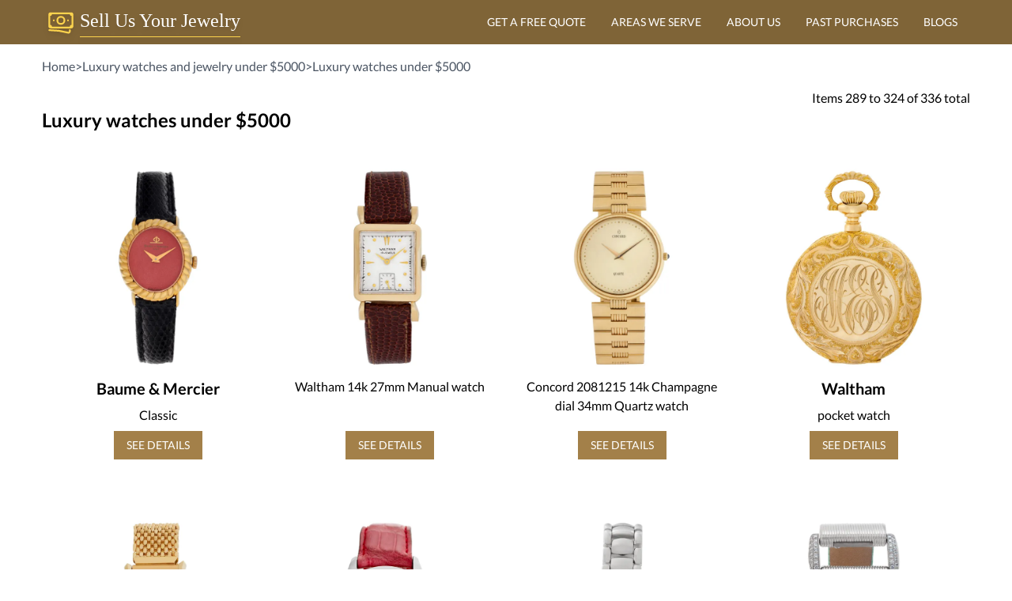

--- FILE ---
content_type: text/html; charset=utf-8
request_url: https://sellusyourjewelry.com/luxury-watches-and-jewelry-under-5000usd/luxury-watches-under-5000usd/page-9/
body_size: 137096
content:
<!DOCTYPE html><html lang="en"><head><meta charSet="utf-8" /><meta httpEquiv="x-ua-compatible" content="ie=edge" /><meta name="viewport" content="width=device-width, initial-scale=1, shrink-to-fit=no" /><meta name="generator" content="Gatsby 4.25.9" /><meta data-react-helmet name="description" content="Luxury watches under $5000 #9 | Looking for luxury watches under 5000 USD? Browse our collection for timeless elegance and superior craftsmanship." /><meta data-react-helmet property="og:site_name" content="SellUsYourJewelry.com" /><meta data-react-helmet property="og:locale" content="en" /><meta data-react-helmet property="og:url" content="https://sellusyourjewelry.com/luxury-watches-and-jewelry-under-5000usd/luxury-watches-under-5000usd/page-9/" /><meta data-react-helmet property="og:title" content="Top Luxury Watches Under 5000 USD #9" /><meta data-react-helmet property="og:type" content="website" /><meta data-react-helmet property="og:description" content="Luxury watches under $5000 #9 | Looking for luxury watches under 5000 USD? Browse our collection for timeless elegance and superior craftsmanship." /><meta data-react-helmet property="og:image" content="https://www.grayandsons.com/skin/frontend/intenso/default/images/gray-and-sons.svg" /><meta data-react-helmet property="og:image:alt" content="Top Luxury Watches Under 5000 USD #9" /><meta data-react-helmet name="twitter:card" content="summary" /><meta data-react-helmet name="twitter:creator" content="@grayandsons" /><meta data-react-helmet name="twitter:title" content="Top Luxury Watches Under 5000 USD #9" /><meta data-react-helmet name="twitter:description" content="Luxury watches under $5000 #9 | Looking for luxury watches under 5000 USD? Browse our collection for timeless elegance and superior craftsmanship." /><meta data-react-helmet name="twitter:image" content="https://www.grayandsons.com/skin/frontend/intenso/default/images/gray-and-sons.svg" /><meta data-react-helmet name="twitter:image:alt" content="Top Luxury Watches Under 5000 USD #9" /><meta name="theme-color" content="#ceaa72" /><style data-href="/styles.a93175f4aa35d25cde3b.css" data-identity="gatsby-global-css">@font-face{font-display:swap;font-family:Lato;font-style:normal;font-weight:400;src:url([data-uri]) format("woff2");unicode-range:u+00??,u+0131,u+0152-0153,u+02bb-02bc,u+02c6,u+02da,u+02dc,u+2000-206f,u+2074,u+20ac,u+2122,u+2191,u+2193,u+2212,u+2215,u+feff,u+fffd}@font-face{font-display:swap;font-family:Lato;font-style:normal;font-weight:700;src:url([data-uri]) format("woff2");unicode-range:u+00??,u+0131,u+0152-0153,u+02bb-02bc,u+02c6,u+02da,u+02dc,u+2000-206f,u+2074,u+20ac,u+2122,u+2191,u+2193,u+2212,u+2215,u+feff,u+fffd}.bg{animation:slide 3s ease-in-out infinite alternate;background-image:linear-gradient(-60deg,#f8edd2 50%,#c7b793 0);height:100%;left:-50%;opacity:.5;width:200%;z-index:-1}.bg2{animation-direction:alternate-reverse;animation-duration:8s}.bg3{animation-duration:10s}.content{color:#fff;font-weight:900;text-align:center}@keyframes slide{0%{transform:translateX(-25%)}to{transform:translateX(25%)}}.form-checkbox input[type=checkbox]{-webkit-appearance:none;appearance:none;background-color:#fff;border:.05em solid;border-radius:.15em;color:currentColor;display:grid;font:inherit;height:1.15em;margin:0;place-content:center;transform:translateY(-.075em);width:1.15em}.form-checkbox input[type=checkbox]+label{--tw-text-opacity:1;color:rgb(107 114 128/var(--tw-text-opacity));font-size:.875rem;line-height:1.25rem}.form-checkbox input[type=checkbox]:before{box-shadow:inset 1em 1em #967864;content:"";height:.75em;transform:scale(0);transition:transform .12s ease-in-out;width:.75em}.form-checkbox input[type=checkbox]:checked:before{transform:scale(1)}.carousel{-ms-overflow-style:none;display:flex;scrollbar-width:none;transition:all .5s ease-out}.carousel.no-transition{transition:none}.carousel.show-1-gap-4>*{margin-right:1rem;width:100%}.carousel.show-1-gap-4.item-1{transform:translateX(calc(-100% - 1rem))}.carousel.show-1-gap-4.item-2{transform:translateX(calc(-200% - 2rem))}.carousel.show-1-gap-4.item-3{transform:translateX(calc(-300% - 3rem))}.carousel.show-1-gap-4.item-4{transform:translateX(calc(-400% - 4rem))}.carousel.show-1-gap-4.item-5{transform:translateX(calc(-500% - 5rem))}.carousel.show-1-gap-4.item-6{transform:translateX(calc(-600% - 6rem))}.carousel.show-1-gap-4.item-7{transform:translateX(calc(-700% - 7rem))}.carousel.show-1-gap-4.item-8{transform:translateX(calc(-800% - 8rem))}.carousel.show-1-gap-4.item-9{transform:translateX(calc(-900% - 9rem))}.carousel.show-1-gap-4.item-10{transform:translateX(calc(-1000% - 10rem))}.carousel.show-1-gap-4.item-11{transform:translateX(calc(-1100% - 11rem))}.carousel.show-1-gap-4.item-12{transform:translateX(calc(-1200% - 12rem))}.carousel.show-1-gap-4.item-13{transform:translateX(calc(-1300% - 13rem))}.carousel.show-1-gap-4.item-14{transform:translateX(calc(-1400% - 14rem))}.carousel.show-1-gap-4.item-15{transform:translateX(calc(-1500% - 15rem))}.carousel.show-1-gap-4.item-16{transform:translateX(calc(-1600% - 16rem))}.carousel.show-1-gap-4.item-17{transform:translateX(calc(-1700% - 17rem))}.carousel.show-1-gap-4.item-18{transform:translateX(calc(-1800% - 18rem))}.carousel.show-1-gap-4.item-19{transform:translateX(calc(-1900% - 19rem))}.carousel.show-1-gap-4.item-20{transform:translateX(calc(-2000% - 20rem))}.carousel.show-2-gap-4>*{margin-right:1rem;width:calc(50% - .5rem)}.carousel.show-2-gap-4.item-1{transform:translateX(calc(-50% - .5rem))}.carousel.show-2-gap-4.item-2{transform:translateX(calc(-100% - 1rem))}.carousel.show-2-gap-4.item-3{transform:translateX(calc(-150% - 1.5rem))}.carousel.show-2-gap-4.item-4{transform:translateX(calc(-200% - 2rem))}.carousel.show-2-gap-4.item-5{transform:translateX(calc(-250% - 2.5rem))}.carousel.show-2-gap-4.item-6{transform:translateX(calc(-300% - 3rem))}.carousel.show-2-gap-4.item-7{transform:translateX(calc(-350% - 3.5rem))}.carousel.show-2-gap-4.item-8{transform:translateX(calc(-400% - 4rem))}.carousel.show-2-gap-4.item-9{transform:translateX(calc(-450% - 4.5rem))}.carousel.show-2-gap-4.item-10{transform:translateX(calc(-500% - 5rem))}.carousel.show-2-gap-4.item-11{transform:translateX(calc(-550% - 5.5rem))}.carousel.show-2-gap-4.item-12{transform:translateX(calc(-600% - 6rem))}.carousel.show-2-gap-4.item-13{transform:translateX(calc(-650% - 6.5rem))}.carousel.show-2-gap-4.item-14{transform:translateX(calc(-700% - 7rem))}.carousel.show-2-gap-4.item-15{transform:translateX(calc(-750% - 7.5rem))}.carousel.show-2-gap-4.item-16{transform:translateX(calc(-800% - 8rem))}.carousel.show-2-gap-4.item-17{transform:translateX(calc(-850% - 8.5rem))}.carousel.show-2-gap-4.item-18{transform:translateX(calc(-900% - 9rem))}.carousel.show-2-gap-4.item-19{transform:translateX(calc(-950% - 9.5rem))}.carousel.show-2-gap-4.item-20{transform:translateX(calc(-1000% - 10rem))}.carousel.show-3-gap-4>*{margin-right:1rem;width:calc(33.33333% - .66667rem)}.carousel.show-3-gap-4.item-1{transform:translateX(calc(-33.33333% - .33333rem))}.carousel.show-3-gap-4.item-2{transform:translateX(calc(-66.66667% - .66667rem))}.carousel.show-3-gap-4.item-3{transform:translateX(calc(-100% - 1rem))}.carousel.show-3-gap-4.item-4{transform:translateX(calc(-133.33333% - 1.33333rem))}.carousel.show-3-gap-4.item-5{transform:translateX(calc(-166.66667% - 1.66667rem))}.carousel.show-3-gap-4.item-6{transform:translateX(calc(-200% - 2rem))}.carousel.show-3-gap-4.item-7{transform:translateX(calc(-233.33333% - 2.33333rem))}.carousel.show-3-gap-4.item-8{transform:translateX(calc(-266.66667% - 2.66667rem))}.carousel.show-3-gap-4.item-9{transform:translateX(calc(-300% - 3rem))}.carousel.show-3-gap-4.item-10{transform:translateX(calc(-333.33333% - 3.33333rem))}.carousel.show-3-gap-4.item-11{transform:translateX(calc(-366.66667% - 3.66667rem))}.carousel.show-3-gap-4.item-12{transform:translateX(calc(-400% - 4rem))}.carousel.show-3-gap-4.item-13{transform:translateX(calc(-433.33333% - 4.33333rem))}.carousel.show-3-gap-4.item-14{transform:translateX(calc(-466.66667% - 4.66667rem))}.carousel.show-3-gap-4.item-15{transform:translateX(calc(-500% - 5rem))}.carousel.show-3-gap-4.item-16{transform:translateX(calc(-533.33333% - 5.33333rem))}.carousel.show-3-gap-4.item-17{transform:translateX(calc(-566.66667% - 5.66667rem))}.carousel.show-3-gap-4.item-18{transform:translateX(calc(-600% - 6rem))}.carousel.show-3-gap-4.item-19{transform:translateX(calc(-633.33333% - 6.33333rem))}.carousel.show-3-gap-4.item-20{transform:translateX(calc(-666.66667% - 6.66667rem))}.carousel.show-4-gap-4>*{margin-right:1rem;width:calc(25% - .75rem)}.carousel.show-4-gap-4.item-1{transform:translateX(calc(-25% - .25rem))}.carousel.show-4-gap-4.item-2{transform:translateX(calc(-50% - .5rem))}.carousel.show-4-gap-4.item-3{transform:translateX(calc(-75% - .75rem))}.carousel.show-4-gap-4.item-4{transform:translateX(calc(-100% - 1rem))}.carousel.show-4-gap-4.item-5{transform:translateX(calc(-125% - 1.25rem))}.carousel.show-4-gap-4.item-6{transform:translateX(calc(-150% - 1.5rem))}.carousel.show-4-gap-4.item-7{transform:translateX(calc(-175% - 1.75rem))}.carousel.show-4-gap-4.item-8{transform:translateX(calc(-200% - 2rem))}.carousel.show-4-gap-4.item-9{transform:translateX(calc(-225% - 2.25rem))}.carousel.show-4-gap-4.item-10{transform:translateX(calc(-250% - 2.5rem))}.carousel.show-4-gap-4.item-11{transform:translateX(calc(-275% - 2.75rem))}.carousel.show-4-gap-4.item-12{transform:translateX(calc(-300% - 3rem))}.carousel.show-4-gap-4.item-13{transform:translateX(calc(-325% - 3.25rem))}.carousel.show-4-gap-4.item-14{transform:translateX(calc(-350% - 3.5rem))}.carousel.show-4-gap-4.item-15{transform:translateX(calc(-375% - 3.75rem))}.carousel.show-4-gap-4.item-16{transform:translateX(calc(-400% - 4rem))}.carousel.show-4-gap-4.item-17{transform:translateX(calc(-425% - 4.25rem))}.carousel.show-4-gap-4.item-18{transform:translateX(calc(-450% - 4.5rem))}.carousel.show-4-gap-4.item-19{transform:translateX(calc(-475% - 4.75rem))}.carousel.show-4-gap-4.item-20{transform:translateX(calc(-500% - 5rem))}.carousel.show-1-gap-8>*{margin-right:2rem;width:100%}.carousel.show-1-gap-8.item-1{transform:translateX(calc(-100% - 2rem))}.carousel.show-1-gap-8.item-2{transform:translateX(calc(-200% - 4rem))}.carousel.show-1-gap-8.item-3{transform:translateX(calc(-300% - 6rem))}.carousel.show-1-gap-8.item-4{transform:translateX(calc(-400% - 8rem))}.carousel.show-1-gap-8.item-5{transform:translateX(calc(-500% - 10rem))}.carousel.show-1-gap-8.item-6{transform:translateX(calc(-600% - 12rem))}.carousel.show-1-gap-8.item-7{transform:translateX(calc(-700% - 14rem))}.carousel.show-1-gap-8.item-8{transform:translateX(calc(-800% - 16rem))}.carousel.show-1-gap-8.item-9{transform:translateX(calc(-900% - 18rem))}.carousel.show-1-gap-8.item-10{transform:translateX(calc(-1000% - 20rem))}.carousel.show-1-gap-8.item-11{transform:translateX(calc(-1100% - 22rem))}.carousel.show-1-gap-8.item-12{transform:translateX(calc(-1200% - 24rem))}.carousel.show-1-gap-8.item-13{transform:translateX(calc(-1300% - 26rem))}.carousel.show-1-gap-8.item-14{transform:translateX(calc(-1400% - 28rem))}.carousel.show-1-gap-8.item-15{transform:translateX(calc(-1500% - 30rem))}.carousel.show-1-gap-8.item-16{transform:translateX(calc(-1600% - 32rem))}.carousel.show-1-gap-8.item-17{transform:translateX(calc(-1700% - 34rem))}.carousel.show-1-gap-8.item-18{transform:translateX(calc(-1800% - 36rem))}.carousel.show-1-gap-8.item-19{transform:translateX(calc(-1900% - 38rem))}.carousel.show-1-gap-8.item-20{transform:translateX(calc(-2000% - 40rem))}.carousel.show-2-gap-8>*{margin-right:2rem;width:calc(50% - 1rem)}.carousel.show-2-gap-8.item-1{transform:translateX(calc(-50% - 1rem))}.carousel.show-2-gap-8.item-2{transform:translateX(calc(-100% - 2rem))}.carousel.show-2-gap-8.item-3{transform:translateX(calc(-150% - 3rem))}.carousel.show-2-gap-8.item-4{transform:translateX(calc(-200% - 4rem))}.carousel.show-2-gap-8.item-5{transform:translateX(calc(-250% - 5rem))}.carousel.show-2-gap-8.item-6{transform:translateX(calc(-300% - 6rem))}.carousel.show-2-gap-8.item-7{transform:translateX(calc(-350% - 7rem))}.carousel.show-2-gap-8.item-8{transform:translateX(calc(-400% - 8rem))}.carousel.show-2-gap-8.item-9{transform:translateX(calc(-450% - 9rem))}.carousel.show-2-gap-8.item-10{transform:translateX(calc(-500% - 10rem))}.carousel.show-2-gap-8.item-11{transform:translateX(calc(-550% - 11rem))}.carousel.show-2-gap-8.item-12{transform:translateX(calc(-600% - 12rem))}.carousel.show-2-gap-8.item-13{transform:translateX(calc(-650% - 13rem))}.carousel.show-2-gap-8.item-14{transform:translateX(calc(-700% - 14rem))}.carousel.show-2-gap-8.item-15{transform:translateX(calc(-750% - 15rem))}.carousel.show-2-gap-8.item-16{transform:translateX(calc(-800% - 16rem))}.carousel.show-2-gap-8.item-17{transform:translateX(calc(-850% - 17rem))}.carousel.show-2-gap-8.item-18{transform:translateX(calc(-900% - 18rem))}.carousel.show-2-gap-8.item-19{transform:translateX(calc(-950% - 19rem))}.carousel.show-2-gap-8.item-20{transform:translateX(calc(-1000% - 20rem))}.carousel.show-3-gap-8>*{margin-right:2rem;width:calc(33.33333% - 1.33333rem)}.carousel.show-3-gap-8.item-1{transform:translateX(calc(-33.33333% - .66667rem))}.carousel.show-3-gap-8.item-2{transform:translateX(calc(-66.66667% - 1.33333rem))}.carousel.show-3-gap-8.item-3{transform:translateX(calc(-100% - 2rem))}.carousel.show-3-gap-8.item-4{transform:translateX(calc(-133.33333% - 2.66667rem))}.carousel.show-3-gap-8.item-5{transform:translateX(calc(-166.66667% - 3.33333rem))}.carousel.show-3-gap-8.item-6{transform:translateX(calc(-200% - 4rem))}.carousel.show-3-gap-8.item-7{transform:translateX(calc(-233.33333% - 4.66667rem))}.carousel.show-3-gap-8.item-8{transform:translateX(calc(-266.66667% - 5.33333rem))}.carousel.show-3-gap-8.item-9{transform:translateX(calc(-300% - 6rem))}.carousel.show-3-gap-8.item-10{transform:translateX(calc(-333.33333% - 6.66667rem))}.carousel.show-3-gap-8.item-11{transform:translateX(calc(-366.66667% - 7.33333rem))}.carousel.show-3-gap-8.item-12{transform:translateX(calc(-400% - 8rem))}.carousel.show-3-gap-8.item-13{transform:translateX(calc(-433.33333% - 8.66667rem))}.carousel.show-3-gap-8.item-14{transform:translateX(calc(-466.66667% - 9.33333rem))}.carousel.show-3-gap-8.item-15{transform:translateX(calc(-500% - 10rem))}.carousel.show-3-gap-8.item-16{transform:translateX(calc(-533.33333% - 10.66667rem))}.carousel.show-3-gap-8.item-17{transform:translateX(calc(-566.66667% - 11.33333rem))}.carousel.show-3-gap-8.item-18{transform:translateX(calc(-600% - 12rem))}.carousel.show-3-gap-8.item-19{transform:translateX(calc(-633.33333% - 12.66667rem))}.carousel.show-3-gap-8.item-20{transform:translateX(calc(-666.66667% - 13.33333rem))}.carousel.show-4-gap-8>*{margin-right:2rem;width:calc(25% - 1.5rem)}.carousel.show-4-gap-8.item-1{transform:translateX(calc(-25% - .5rem))}.carousel.show-4-gap-8.item-2{transform:translateX(calc(-50% - 1rem))}.carousel.show-4-gap-8.item-3{transform:translateX(calc(-75% - 1.5rem))}.carousel.show-4-gap-8.item-4{transform:translateX(calc(-100% - 2rem))}.carousel.show-4-gap-8.item-5{transform:translateX(calc(-125% - 2.5rem))}.carousel.show-4-gap-8.item-6{transform:translateX(calc(-150% - 3rem))}.carousel.show-4-gap-8.item-7{transform:translateX(calc(-175% - 3.5rem))}.carousel.show-4-gap-8.item-8{transform:translateX(calc(-200% - 4rem))}.carousel.show-4-gap-8.item-9{transform:translateX(calc(-225% - 4.5rem))}.carousel.show-4-gap-8.item-10{transform:translateX(calc(-250% - 5rem))}.carousel.show-4-gap-8.item-11{transform:translateX(calc(-275% - 5.5rem))}.carousel.show-4-gap-8.item-12{transform:translateX(calc(-300% - 6rem))}.carousel.show-4-gap-8.item-13{transform:translateX(calc(-325% - 6.5rem))}.carousel.show-4-gap-8.item-14{transform:translateX(calc(-350% - 7rem))}.carousel.show-4-gap-8.item-15{transform:translateX(calc(-375% - 7.5rem))}.carousel.show-4-gap-8.item-16{transform:translateX(calc(-400% - 8rem))}.carousel.show-4-gap-8.item-17{transform:translateX(calc(-425% - 8.5rem))}.carousel.show-4-gap-8.item-18{transform:translateX(calc(-450% - 9rem))}.carousel.show-4-gap-8.item-19{transform:translateX(calc(-475% - 9.5rem))}.carousel.show-4-gap-8.item-20{transform:translateX(calc(-500% - 10rem))}.carousel.show-1-gap-16>*{margin-right:4rem;width:100%}.carousel.show-1-gap-16.item-1{transform:translateX(calc(-100% - 4rem))}.carousel.show-1-gap-16.item-2{transform:translateX(calc(-200% - 8rem))}.carousel.show-1-gap-16.item-3{transform:translateX(calc(-300% - 12rem))}.carousel.show-1-gap-16.item-4{transform:translateX(calc(-400% - 16rem))}.carousel.show-1-gap-16.item-5{transform:translateX(calc(-500% - 20rem))}.carousel.show-1-gap-16.item-6{transform:translateX(calc(-600% - 24rem))}.carousel.show-1-gap-16.item-7{transform:translateX(calc(-700% - 28rem))}.carousel.show-1-gap-16.item-8{transform:translateX(calc(-800% - 32rem))}.carousel.show-1-gap-16.item-9{transform:translateX(calc(-900% - 36rem))}.carousel.show-1-gap-16.item-10{transform:translateX(calc(-1000% - 40rem))}.carousel.show-1-gap-16.item-11{transform:translateX(calc(-1100% - 44rem))}.carousel.show-1-gap-16.item-12{transform:translateX(calc(-1200% - 48rem))}.carousel.show-1-gap-16.item-13{transform:translateX(calc(-1300% - 52rem))}.carousel.show-1-gap-16.item-14{transform:translateX(calc(-1400% - 56rem))}.carousel.show-1-gap-16.item-15{transform:translateX(calc(-1500% - 60rem))}.carousel.show-1-gap-16.item-16{transform:translateX(calc(-1600% - 64rem))}.carousel.show-1-gap-16.item-17{transform:translateX(calc(-1700% - 68rem))}.carousel.show-1-gap-16.item-18{transform:translateX(calc(-1800% - 72rem))}.carousel.show-1-gap-16.item-19{transform:translateX(calc(-1900% - 76rem))}.carousel.show-1-gap-16.item-20{transform:translateX(calc(-2000% - 80rem))}.carousel.show-2-gap-16>*{margin-right:4rem;width:calc(50% - 2rem)}.carousel.show-2-gap-16.item-1{transform:translateX(calc(-50% - 2rem))}.carousel.show-2-gap-16.item-2{transform:translateX(calc(-100% - 4rem))}.carousel.show-2-gap-16.item-3{transform:translateX(calc(-150% - 6rem))}.carousel.show-2-gap-16.item-4{transform:translateX(calc(-200% - 8rem))}.carousel.show-2-gap-16.item-5{transform:translateX(calc(-250% - 10rem))}.carousel.show-2-gap-16.item-6{transform:translateX(calc(-300% - 12rem))}.carousel.show-2-gap-16.item-7{transform:translateX(calc(-350% - 14rem))}.carousel.show-2-gap-16.item-8{transform:translateX(calc(-400% - 16rem))}.carousel.show-2-gap-16.item-9{transform:translateX(calc(-450% - 18rem))}.carousel.show-2-gap-16.item-10{transform:translateX(calc(-500% - 20rem))}.carousel.show-2-gap-16.item-11{transform:translateX(calc(-550% - 22rem))}.carousel.show-2-gap-16.item-12{transform:translateX(calc(-600% - 24rem))}.carousel.show-2-gap-16.item-13{transform:translateX(calc(-650% - 26rem))}.carousel.show-2-gap-16.item-14{transform:translateX(calc(-700% - 28rem))}.carousel.show-2-gap-16.item-15{transform:translateX(calc(-750% - 30rem))}.carousel.show-2-gap-16.item-16{transform:translateX(calc(-800% - 32rem))}.carousel.show-2-gap-16.item-17{transform:translateX(calc(-850% - 34rem))}.carousel.show-2-gap-16.item-18{transform:translateX(calc(-900% - 36rem))}.carousel.show-2-gap-16.item-19{transform:translateX(calc(-950% - 38rem))}.carousel.show-2-gap-16.item-20{transform:translateX(calc(-1000% - 40rem))}.carousel.show-3-gap-16>*{margin-right:4rem;width:calc(33.33333% - 2.66667rem)}.carousel.show-3-gap-16.item-1{transform:translateX(calc(-33.33333% - 1.33333rem))}.carousel.show-3-gap-16.item-2{transform:translateX(calc(-66.66667% - 2.66667rem))}.carousel.show-3-gap-16.item-3{transform:translateX(calc(-100% - 4rem))}.carousel.show-3-gap-16.item-4{transform:translateX(calc(-133.33333% - 5.33333rem))}.carousel.show-3-gap-16.item-5{transform:translateX(calc(-166.66667% - 6.66667rem))}.carousel.show-3-gap-16.item-6{transform:translateX(calc(-200% - 8rem))}.carousel.show-3-gap-16.item-7{transform:translateX(calc(-233.33333% - 9.33333rem))}.carousel.show-3-gap-16.item-8{transform:translateX(calc(-266.66667% - 10.66667rem))}.carousel.show-3-gap-16.item-9{transform:translateX(calc(-300% - 12rem))}.carousel.show-3-gap-16.item-10{transform:translateX(calc(-333.33333% - 13.33333rem))}.carousel.show-3-gap-16.item-11{transform:translateX(calc(-366.66667% - 14.66667rem))}.carousel.show-3-gap-16.item-12{transform:translateX(calc(-400% - 16rem))}.carousel.show-3-gap-16.item-13{transform:translateX(calc(-433.33333% - 17.33333rem))}.carousel.show-3-gap-16.item-14{transform:translateX(calc(-466.66667% - 18.66667rem))}.carousel.show-3-gap-16.item-15{transform:translateX(calc(-500% - 20rem))}.carousel.show-3-gap-16.item-16{transform:translateX(calc(-533.33333% - 21.33333rem))}.carousel.show-3-gap-16.item-17{transform:translateX(calc(-566.66667% - 22.66667rem))}.carousel.show-3-gap-16.item-18{transform:translateX(calc(-600% - 24rem))}.carousel.show-3-gap-16.item-19{transform:translateX(calc(-633.33333% - 25.33333rem))}.carousel.show-3-gap-16.item-20{transform:translateX(calc(-666.66667% - 26.66667rem))}.carousel.show-4-gap-16>*{margin-right:4rem;width:calc(25% - 3rem)}.carousel.show-4-gap-16.item-1{transform:translateX(calc(-25% - 1rem))}.carousel.show-4-gap-16.item-2{transform:translateX(calc(-50% - 2rem))}.carousel.show-4-gap-16.item-3{transform:translateX(calc(-75% - 3rem))}.carousel.show-4-gap-16.item-4{transform:translateX(calc(-100% - 4rem))}.carousel.show-4-gap-16.item-5{transform:translateX(calc(-125% - 5rem))}.carousel.show-4-gap-16.item-6{transform:translateX(calc(-150% - 6rem))}.carousel.show-4-gap-16.item-7{transform:translateX(calc(-175% - 7rem))}.carousel.show-4-gap-16.item-8{transform:translateX(calc(-200% - 8rem))}.carousel.show-4-gap-16.item-9{transform:translateX(calc(-225% - 9rem))}.carousel.show-4-gap-16.item-10{transform:translateX(calc(-250% - 10rem))}.carousel.show-4-gap-16.item-11{transform:translateX(calc(-275% - 11rem))}.carousel.show-4-gap-16.item-12{transform:translateX(calc(-300% - 12rem))}.carousel.show-4-gap-16.item-13{transform:translateX(calc(-325% - 13rem))}.carousel.show-4-gap-16.item-14{transform:translateX(calc(-350% - 14rem))}.carousel.show-4-gap-16.item-15{transform:translateX(calc(-375% - 15rem))}.carousel.show-4-gap-16.item-16{transform:translateX(calc(-400% - 16rem))}.carousel.show-4-gap-16.item-17{transform:translateX(calc(-425% - 17rem))}.carousel.show-4-gap-16.item-18{transform:translateX(calc(-450% - 18rem))}.carousel.show-4-gap-16.item-19{transform:translateX(calc(-475% - 19rem))}.carousel.show-4-gap-16.item-20{transform:translateX(calc(-500% - 20rem))}.carousel::-webkit-scrollbar{display:none}.carousel>*{flex-grow:0;flex-shrink:0;width:100%}*,:after,:before{--tw-border-spacing-x:0;--tw-border-spacing-y:0;--tw-translate-x:0;--tw-translate-y:0;--tw-rotate:0;--tw-skew-x:0;--tw-skew-y:0;--tw-scale-x:1;--tw-scale-y:1;--tw-pan-x: ;--tw-pan-y: ;--tw-pinch-zoom: ;--tw-scroll-snap-strictness:proximity;--tw-gradient-from-position: ;--tw-gradient-via-position: ;--tw-gradient-to-position: ;--tw-ordinal: ;--tw-slashed-zero: ;--tw-numeric-figure: ;--tw-numeric-spacing: ;--tw-numeric-fraction: ;--tw-ring-inset: ;--tw-ring-offset-width:0px;--tw-ring-offset-color:#fff;--tw-ring-color:rgba(59,130,246,.5);--tw-ring-offset-shadow:0 0 #0000;--tw-ring-shadow:0 0 #0000;--tw-shadow:0 0 #0000;--tw-shadow-colored:0 0 #0000;--tw-blur: ;--tw-brightness: ;--tw-contrast: ;--tw-grayscale: ;--tw-hue-rotate: ;--tw-invert: ;--tw-saturate: ;--tw-sepia: ;--tw-drop-shadow: ;--tw-backdrop-blur: ;--tw-backdrop-brightness: ;--tw-backdrop-contrast: ;--tw-backdrop-grayscale: ;--tw-backdrop-hue-rotate: ;--tw-backdrop-invert: ;--tw-backdrop-opacity: ;--tw-backdrop-saturate: ;--tw-backdrop-sepia: ;--tw-contain-size: ;--tw-contain-layout: ;--tw-contain-paint: ;--tw-contain-style: }::backdrop{--tw-border-spacing-x:0;--tw-border-spacing-y:0;--tw-translate-x:0;--tw-translate-y:0;--tw-rotate:0;--tw-skew-x:0;--tw-skew-y:0;--tw-scale-x:1;--tw-scale-y:1;--tw-pan-x: ;--tw-pan-y: ;--tw-pinch-zoom: ;--tw-scroll-snap-strictness:proximity;--tw-gradient-from-position: ;--tw-gradient-via-position: ;--tw-gradient-to-position: ;--tw-ordinal: ;--tw-slashed-zero: ;--tw-numeric-figure: ;--tw-numeric-spacing: ;--tw-numeric-fraction: ;--tw-ring-inset: ;--tw-ring-offset-width:0px;--tw-ring-offset-color:#fff;--tw-ring-color:rgba(59,130,246,.5);--tw-ring-offset-shadow:0 0 #0000;--tw-ring-shadow:0 0 #0000;--tw-shadow:0 0 #0000;--tw-shadow-colored:0 0 #0000;--tw-blur: ;--tw-brightness: ;--tw-contrast: ;--tw-grayscale: ;--tw-hue-rotate: ;--tw-invert: ;--tw-saturate: ;--tw-sepia: ;--tw-drop-shadow: ;--tw-backdrop-blur: ;--tw-backdrop-brightness: ;--tw-backdrop-contrast: ;--tw-backdrop-grayscale: ;--tw-backdrop-hue-rotate: ;--tw-backdrop-invert: ;--tw-backdrop-opacity: ;--tw-backdrop-saturate: ;--tw-backdrop-sepia: ;--tw-contain-size: ;--tw-contain-layout: ;--tw-contain-paint: ;--tw-contain-style: }/*
! tailwindcss v3.4.13 | MIT License | https://tailwindcss.com
*/*,:after,:before{border:0 solid #e5e7eb;box-sizing:border-box}:after,:before{--tw-content:""}:host,html{-webkit-text-size-adjust:100%;font-feature-settings:normal;-webkit-tap-highlight-color:transparent;font-family:Lato,ui-sans-serif,system-ui,sans-serif,Apple Color Emoji,Segoe UI Emoji,Segoe UI Symbol,Noto Color Emoji;font-variation-settings:normal;line-height:1.5;tab-size:4}body{line-height:inherit;margin:0}hr{border-top-width:1px;color:inherit;height:0}abbr:where([title]){-webkit-text-decoration:underline dotted;text-decoration:underline dotted}h1,h2,h3,h4,h5,h6{font-size:inherit;font-weight:inherit}a{color:inherit;text-decoration:inherit}b,strong{font-weight:bolder}code,kbd,pre,samp{font-feature-settings:normal;font-family:ui-monospace,SFMono-Regular,Menlo,Monaco,Consolas,Liberation Mono,Courier New,monospace;font-size:1em;font-variation-settings:normal}small{font-size:80%}sub,sup{font-size:75%;line-height:0;position:relative;vertical-align:baseline}sub{bottom:-.25em}sup{top:-.5em}table{border-collapse:collapse;border-color:inherit;text-indent:0}button,input,optgroup,select,textarea{font-feature-settings:inherit;color:inherit;font-family:inherit;font-size:100%;font-variation-settings:inherit;font-weight:inherit;letter-spacing:inherit;line-height:inherit;margin:0;padding:0}button,select{text-transform:none}button,input:where([type=button]),input:where([type=reset]),input:where([type=submit]){-webkit-appearance:button;background-color:transparent;background-image:none}:-moz-focusring{outline:auto}:-moz-ui-invalid{box-shadow:none}progress{vertical-align:baseline}::-webkit-inner-spin-button,::-webkit-outer-spin-button{height:auto}[type=search]{-webkit-appearance:textfield;outline-offset:-2px}::-webkit-search-decoration{-webkit-appearance:none}::-webkit-file-upload-button{-webkit-appearance:button;font:inherit}summary{display:list-item}blockquote,dd,dl,figure,h1,h2,h3,h4,h5,h6,hr,p,pre{margin:0}fieldset{margin:0}fieldset,legend{padding:0}menu,ol,ul{list-style:none;margin:0;padding:0}dialog{padding:0}textarea{resize:vertical}input::placeholder,textarea::placeholder{color:#9ca3af;opacity:1}[role=button],button{cursor:pointer}:disabled{cursor:default}audio,canvas,embed,iframe,img,object,svg,video{display:block;vertical-align:middle}img,video{height:auto;max-width:100%}[hidden]{display:none}html{scroll-behavior:smooth}.btn-cta{--tw-bg-opacity:1;--tw-text-opacity:1;background-color:rgb(107 114 128/var(--tw-bg-opacity));border-radius:.375rem;color:rgb(255 255 255/var(--tw-text-opacity));font-size:1rem;font-weight:600;line-height:1.5rem;text-align:center;transform:translate(var(--tw-translate-x),var(--tw-translate-y)) rotate(var(--tw-rotate)) skewX(var(--tw-skew-x)) skewY(var(--tw-skew-y)) scaleX(var(--tw-scale-x)) scaleY(var(--tw-scale-y));transition-duration:.3s}.btn-cta:hover{--tw-bg-opacity:1;background-color:rgb(75 85 99/var(--tw-bg-opacity));letter-spacing:.05em}.how-it-works h3{height:4rem;text-align:center;text-transform:uppercase}.how-it-works p{font-size:.875rem;line-height:1.25rem;text-align:center}.testimonial-shadow{box-shadow:0 6px 12px rgba(0,0,0,.161)}.hoverScale{transition-duration:.15s}.hoverScale,.hoverScale:hover{transform:translate(var(--tw-translate-x),var(--tw-translate-y)) rotate(var(--tw-rotate)) skewX(var(--tw-skew-x)) skewY(var(--tw-skew-y)) scaleX(var(--tw-scale-x)) scaleY(var(--tw-scale-y))}.hoverScale:hover{--tw-scale-x:1.1;--tw-scale-y:1.1}h1{font-size:1.5rem;font-weight:900;line-height:2rem}h2{font-size:1.25rem}h2,h3{font-weight:900;line-height:1.75rem}h3{font-size:1.125rem}.container{width:100%}@media (min-width:640px){.container{max-width:640px}}@media (min-width:768px){.container{max-width:768px}}@media (min-width:1024px){.container{max-width:1024px}}@media (min-width:1280px){.container{max-width:1280px}}@media (min-width:1536px){.container{max-width:1536px}}.checked-item{text-indent:-1.3125em}.checked-item:before{color:#62a974;content:"✓ "}.visibility-auto{contain-intrinsic-size:initial 1000px;content-visibility:auto}a{--tw-text-opacity:1;color:rgb(119 92 28/var(--tw-text-opacity))}.formLgBtn{--tw-bg-opacity:1;background-color:rgb(209 213 219/var(--tw-bg-opacity));border-width:1px;display:flex;inset:1rem;justify-content:center;padding:10rem;transition-duration:.5s;width:100%}.formLgBtn,.formLgBtn:hover{transform:translate(var(--tw-translate-x),var(--tw-translate-y)) rotate(var(--tw-rotate)) skewX(var(--tw-skew-x)) skewY(var(--tw-skew-y)) scaleX(var(--tw-scale-x)) scaleY(var(--tw-scale-y))}.formLgBtn:hover{--tw-translate-y:-1.25rem;--tw-bg-opacity:1;--tw-text-opacity:1;background-color:rgb(163 128 73/var(--tw-bg-opacity));color:rgb(255 255 255/var(--tw-text-opacity))}.icon{stroke-width:0;stroke:currentColor;fill:currentColor;display:inline-block;height:1em;vertical-align:baseline;width:1em}.icon-star{width:5em}.icon-affirm_logo{height:1.52em;width:3.8em}.icon.w-12{height:3em;width:3em}.radio-label{align-items:center;border-radius:100px;cursor:pointer;display:flex;margin:5px 0;padding:14px 16px;transition:.3s}.radio-label:focus-within,.radio-label:hover{background:linear-gradient(180deg,#fff,#fafafa);box-shadow:0 0 2px #888}.radio-input{height:1px;left:0;opacity:0;position:absolute;top:0;width:1px;z-index:-1}.radio-design{background:linear-gradient(to right bottom,#f3e6b4,#ceaa72);border-radius:100px;height:22px;position:relative;width:22px}.radio-design:before{background:linear-gradient(0deg,#f2f2f2,#d9d9d9);border-radius:inherit;content:"";display:inline-block;height:inherit;transform:scale(1);transition:.4s;width:inherit}.radio-input:checked+.radio-design:before{transform:scale(0)}.radio-text{color:#999;font-size:18px;font-weight:900;letter-spacing:1px;margin-left:14px;text-transform:uppercase;transition:.3s}.radio-input:checked~.radio-text{color:#ceaa72;letter-spacing:2px}.responsive-box:after{content:"";display:block;padding-bottom:100%;position:relative}.hero div.first-child{display:none!important}.thankyouHeader{animation:gradient 15s ease infinite;background:linear-gradient(-45deg,#ee7752,#e73c7e,#23a6d5,#23d5ab);background-size:400% 400%;height:10%}@keyframes gradient{0%{background-position:0 50%}50%{background-position:100% 50%}to{background-position:0 50%}}.loader-svg{aspect-ratio:1/1;height:100%;width:100%}@keyframes pulse{50%{opacity:.5}}.loader-svg{--tw-text-opacity:1;animation:pulse 2s cubic-bezier(.4,0,.6,1) infinite;color:rgb(156 163 175/var(--tw-text-opacity))}.line-border{--tw-bg-opacity:1;background-color:rgb(255 255 255/var(--tw-bg-opacity))}.line-border:before{--tw-bg-opacity:1;animation:border-clip 6s linear infinite;background-color:rgb(229 231 235/var(--tw-bg-opacity));bottom:0;content:"";left:0;margin:-10px;position:absolute;right:0;top:0;z-index:-10}@keyframes border-clip{0%,to{clip-path:inset(0 0 95% 0)}25%{clip-path:inset(0 0 0 95%)}50%{clip-path:inset(95% 0 0 0)}75%{clip-path:inset(0 95% 0 0)}}.advertised-logo{margin-left:auto;margin-right:auto;padding-bottom:.75rem;padding-top:.75rem;width:75%}select{--tw-text-opacity:1;-webkit-appearance:none;appearance:none;background-color:transparent;border-width:1px;color:rgb(0 0 0/var(--tw-text-opacity));padding:.5rem;position:relative;width:100%}select:hover{--tw-text-opacity:1;color:rgb(163 128 73/var(--tw-text-opacity));font-weight:700}select::listbox{--tw-bg-opacity:1;-webkit-appearance:none;appearance:none;background-color:rgb(252 165 165/var(--tw-bg-opacity))}.select:after{--tw-border-opacity:1;--tw-text-opacity:1;border-color:rgb(209 213 219/var(--tw-border-opacity));border-left-width:1px;color:rgb(163 128 73/var(--tw-text-opacity));content:"▿";font-size:1.875rem;line-height:2rem;padding-left:1.25rem;padding-right:1.25rem;pointer-events:none;position:absolute;right:0;top:.2rem;z-index:40}.select:after:hover{content:"▾"}.select:hover:after{--tw-border-opacity:1;--tw-text-opacity:1;border-color:rgb(209 213 219/var(--tw-border-opacity));border-left-width:1px;color:rgb(163 128 73/var(--tw-text-opacity));font-size:1.875rem;line-height:2rem;padding-left:1.25rem;padding-right:1.25rem;pointer-events:none;position:absolute;right:0;top:.2rem;z-index:40}.cms h1,.cms h2,.cms h3,.cms h4,.cms h5,.cms h6{margin-bottom:1rem;margin-top:1rem}.cms p{margin-bottom:.5rem;margin-top:.5rem}.cms figcaption{text-align:center}.cms .btn-cta{display:inline-block;margin-bottom:.5rem;margin-top:.5rem;padding:1rem}.cms ol,.cms ul{margin-left:1rem}.cms ul{list-style-type:disc}.cms ol{list-style-type:decimal}.cms li{margin-bottom:.5rem;margin-top:.5rem}.cms .text-6xl{max-width:100%;overflow-wrap:anywhere}.progress-bar-bg-completed{animation:progress-done 5s linear forwards;background-color:gray;border:1px solid #000;border-radius:.5rem;height:1em;overflow:hidden;position:absolute;width:20em}.progress-bar-load{background-color:#ceaa72;border-bottom:1px solid #775c1c;border-radius:.5rem;border-right:1px solid #fff;border-top:1px solid #fff;height:100%;position:absolute;transform:scaleX(100%);transform-origin:left center;width:100%}.container-dl{aspect-ratio:1/1;margin-left:auto;margin-right:auto;padding:1.25rem;position:relative}.dotted-circle{animation:fade-in-dl 1s linear forwards,spin 1s linear 1s infinite;background:transparent;border:5.2px dashed rgba(0,0,0,.3);border-radius:50%;height:80%;margin:10%;width:80%}.dotted-circle,.solid-circle{left:0;position:absolute;top:0}.solid-circle{animation:grow 1s cubic-bezier(.89,-.01,.5,1.39) forwards;background-color:#ceaa72;border-radius:50%;height:90%;margin:5%;width:90%}.circle-burst1{animation:ping 1s cubic-bezier(0,0,.2,1) both;left:0;top:0}.circle-burst1,.circle-burst2{background:transparent;border:4px dotted #ceaa72;border-radius:50%;height:10em;position:absolute;width:10em}.circle-burst2{animation:fade-in-dl .2s 1.5s both,ping 1s cubic-bezier(0,0,.2,1) 1.7s both;left:-5%;top:60%;z-index:4}.circle-burst3{animation:fade-in-dl .2s 2s both,ping 1s cubic-bezier(0,0,.2,1) 2.2s both;background:transparent;border:4px dotted #ceaa72;border-radius:50%;height:8em;left:80%;position:absolute;top:60%;transform:opacity(0);width:8em;z-index:4}.lg-image-block{animation:pop-in 2s forwards,bounce 4s 2s infinite;background-color:#fff;height:50%;left:5%;overflow:hidden;position:absolute;top:25%;width:90%}.top-movement{animation:wave-motion 4s ease-in-out infinite alternate;transform-origin:50% 30%}.loader-money-bag{animation:fall 1s ease-in-out 10s forwards;color:#ceaa72;left:0;position:absolute;top:-100%;transform-origin:bottom center;z-index:5}.loader-search-loop{animation:searching 10s ease-in-out forwards;left:0;position:absolute;top:10%;transform-origin:50% 50%}.fade-in-dl{animation:grow 1s 1.5s both}.white-box{animation:slide-in-dl 1s 9s forwards;background-color:#fff;height:100%;position:absolute;transform:translateY(-120%);width:100%;z-index:3}@keyframes slide-in-dl{0%{transform:translateY(-120%)}to{transform:translateY(0)}}@keyframes fade-in-dl{0%{opacity:0;transform:rotate(60deg)}to{opacity:100%;transform:rotate(78.9deg)}}@keyframes grow{0%,25%{transform:scale(0)}to{transform:scale(100%)}}@keyframes pop-in{0%{border-radius:50%;transform:scale(0)}50%{border-radius:50%;transform:scale(0)}75%{border-radius:0;transform:scale(70%,120%)}76%{border-radius:0;transform:scale(70%,120%)}85%{border-radius:0;transform:scale(105%)}91%{border-radius:0;transform:scale(95%)}to{border-radius:0;transform:scale(100%)}}@keyframes bounce{0%,to{animation-timing-function:ease-in-out;transform:translateY(0)}50%{animation-timing-function:ease-in-out;transform:translateY(-10%)}}@keyframes wave-motion{0%{transform:rotate(-10deg)}to{transform:rotate(10deg)}}@keyframes fall{40%{top:0;transform:scaleY(100%) translateY(-100%)}75%{top:0;transform:scaleY(80%) translateY(0)}90%{top:0;transform:scaleY(105%) translateY(0)}to{top:0;transform:scaleY(100%) translateY(0)}}@keyframes searching{0%{transform:translateY(-100%)}30%{transform:translateY(-100%)}45%{transform:translate(10%)}60%{transform:translate(20%,10%)}70%{transform:translate(0)}80%{transform:translate(-10%,-10%)}to{transform:translateY(100%)}}@keyframes progress-pop{0%{height:2em;transform:translateY(-10000%);width:1em}15%{height:.7em;transform:translateY(50%);width:1em}18%{height:1.4em;transform:translateY(-200%);width:1em}22%{height:1.6em;transform:translateY(-250%);width:1em}23%{height:1.2em;transform:translateY(-350%);width:1em}28%{height:1em;transform:translateY(-400%);width:1em}32%{height:1.2em;transform:translateY(10%);width:1em}35%{height:1em;transform:translateY(0);width:10em}37%{height:1em;transform:translateY(0);width:100%}45%{height:1em;transform:translateY(0);width:100%}to{width:100%}}@keyframes progress-done{0%{width:100%}10%{transform:scale(100%);width:1em}15%{transform:scale(700%);width:1em}16%{transform:scale(800%);width:1em}18%{transform:scale(700%);width:1em}to{transform:scale(700%);width:1em}}.news-ticker p{line-height:2.5rem}@media (min-width:1024px){.news-ticker p{font-size:1.875rem;line-height:2.25rem}}.news-ticker p{animation:ticker 12s linear infinite;display:inline-block}@keyframes ticker{0%{opacity:1;transform:translateY(100%)}3.33%,30%{opacity:1;transform:translateY(0)}33.3%,63%{opacity:1;transform:translateY(-100%)}66.6%,96%{opacity:1;transform:translateY(-200%)}99.3%{opacity:1;transform:translateY(-300%)}99.301%{opacity:1;transform:translateY(-300%)}99.302%{opacity:0;transform:translateY(0)}99.9%{opacity:0;transform:translateY(100%)}}.sr-only{clip:rect(0,0,0,0);border-width:0;height:1px;margin:-1px;overflow:hidden;padding:0;position:absolute;white-space:nowrap;width:1px}.pointer-events-none{pointer-events:none}.fixed{position:fixed}.absolute{position:absolute}.relative{position:relative}.sticky{position:sticky}.inset-0{inset:0}.-bottom-14{bottom:-3.5rem}.-bottom-\[4\%\]{bottom:-4%}.-bottom-\[6\%\]{bottom:-6%}.-left-\[35vw\]{left:-35vw}.-right-10{right:-2.5rem}.-top-5{top:-1.25rem}.-top-6{top:-1.5rem}.-top-\[\.6rem\]{top:-.6rem}.bottom-0{bottom:0}.left-0{left:0}.left-4{left:1rem}.left-5{left:1.25rem}.left-\[101vw\]{left:101vw}.left-\[3\.5rem\]{left:3.5rem}.left-\[50\%\]{left:50%}.left-full{left:100%}.right-0{right:0}.right-4{right:1rem}.right-5{right:1.25rem}.top-0{top:0}.top-1{top:.25rem}.top-1\/2{top:50%}.top-10{top:2.5rem}.top-14{top:3.5rem}.top-16{top:4rem}.top-20{top:5rem}.top-32{top:8rem}.top-40{top:10rem}.top-5{top:1.25rem}.top-6{top:1.5rem}.top-8{top:2rem}.top-\[1rem\]{top:1rem}.top-\[50\%\]{top:50%}.-z-10{z-index:-10}.-z-\[1\]{z-index:-1}.z-0{z-index:0}.z-10{z-index:10}.z-20{z-index:20}.z-30{z-index:30}.z-40{z-index:40}.z-50{z-index:50}.z-\[2147483000\]{z-index:2147483000}.order-1{order:1}.order-2{order:2}.order-3{order:3}.order-4{order:4}.order-5{order:5}.order-7{order:7}.order-last{order:9999}.col-span-1{grid-column:span 1/span 1}.col-span-2{grid-column:span 2/span 2}.col-span-3{grid-column:span 3/span 3}.col-span-4{grid-column:span 4/span 4}.col-start-1{grid-column-start:1}.row-span-1{grid-row:span 1/span 1}.row-span-2{grid-row:span 2/span 2}.row-start-1{grid-row-start:1}.-m-2{margin:-.5rem}.m-0{margin:0}.m-1{margin:.25rem}.m-10{margin:2.5rem}.m-2{margin:.5rem}.m-3{margin:.75rem}.m-4{margin:1rem}.m-5{margin:1.25rem}.m-6{margin:1.5rem}.m-auto{margin:auto}.mx-12{margin-left:3rem;margin-right:3rem}.mx-2{margin-left:.5rem;margin-right:.5rem}.mx-3{margin-left:.75rem;margin-right:.75rem}.mx-4{margin-left:1rem;margin-right:1rem}.mx-5{margin-left:1.25rem;margin-right:1.25rem}.mx-auto{margin-left:auto;margin-right:auto}.my-10{margin-bottom:2.5rem;margin-top:2.5rem}.my-2{margin-bottom:.5rem;margin-top:.5rem}.my-20{margin-bottom:5rem;margin-top:5rem}.my-3{margin-bottom:.75rem;margin-top:.75rem}.my-4{margin-bottom:1rem;margin-top:1rem}.my-5{margin-bottom:1.25rem;margin-top:1.25rem}.my-6{margin-bottom:1.5rem;margin-top:1.5rem}.my-8{margin-bottom:2rem;margin-top:2rem}.-ml-1{margin-left:-.25rem}.mb-10{margin-bottom:2.5rem}.mb-16{margin-bottom:4rem}.mb-2{margin-bottom:.5rem}.mb-4{margin-bottom:1rem}.mb-5{margin-bottom:1.25rem}.mb-8{margin-bottom:2rem}.ml-2{margin-left:.5rem}.ml-4{margin-left:1rem}.ml-6{margin-left:1.5rem}.ml-8{margin-left:2rem}.mr-14{margin-right:3.5rem}.mr-3{margin-right:.75rem}.mr-4{margin-right:1rem}.mr-5{margin-right:1.25rem}.mt-0{margin-top:0}.mt-10{margin-top:2.5rem}.mt-12{margin-top:3rem}.mt-16{margin-top:4rem}.mt-2{margin-top:.5rem}.mt-20{margin-top:5rem}.mt-3{margin-top:.75rem}.mt-4{margin-top:1rem}.mt-5{margin-top:1.25rem}.mt-7{margin-top:1.75rem}.mt-8{margin-top:2rem}.line-clamp-2{-webkit-line-clamp:2}.line-clamp-2,.line-clamp-3{-webkit-box-orient:vertical;display:-webkit-box;overflow:hidden}.line-clamp-3{-webkit-line-clamp:3}.line-clamp-5{-webkit-line-clamp:5}.line-clamp-5,.line-clamp-6{-webkit-box-orient:vertical;display:-webkit-box;overflow:hidden}.line-clamp-6{-webkit-line-clamp:6}.block{display:block}.inline-block{display:inline-block}.flex{display:flex}.inline-flex{display:inline-flex}.grid{display:grid}.hidden{display:none}.aspect-square{aspect-ratio:1/1}.aspect-video{aspect-ratio:16/9}.h-0{height:0}.h-1{height:.25rem}.h-10{height:2.5rem}.h-12{height:3rem}.h-120{height:30rem}.h-14{height:3.5rem}.h-16{height:4rem}.h-2{height:.5rem}.h-20{height:5rem}.h-24{height:6rem}.h-3{height:.75rem}.h-32{height:8rem}.h-4{height:1rem}.h-40{height:10rem}.h-5{height:1.25rem}.h-52{height:13rem}.h-6{height:1.5rem}.h-60{height:15rem}.h-64{height:16rem}.h-7{height:1.75rem}.h-8{height:2rem}.h-80{height:20rem}.h-\[200px\]{height:200px}.h-\[400px\]{height:400px}.h-\[50vh\]{height:50vh}.h-\[540px\]{height:540px}.h-\[5px\]{height:5px}.h-\[600px\]{height:600px}.h-auto{height:auto}.h-full{height:100%}.h-screen{height:100vh}.max-h-60{max-height:15rem}.max-h-full{max-height:100%}.min-h-80{min-height:20rem}.min-h-\[200px\]{min-height:200px}.min-h-screen{min-height:100vh}.w-0{width:0}.w-1\/2{width:50%}.w-1\/3{width:33.333333%}.w-1\/4{width:25%}.w-1\/5{width:20%}.w-10{width:2.5rem}.w-10\/12{width:83.333333%}.w-11\/12{width:91.666667%}.w-12{width:3rem}.w-15{width:3.75em}.w-16{width:4rem}.w-3{width:.75rem}.w-3\/4{width:75%}.w-32{width:8rem}.w-36{width:9rem}.w-4{width:1rem}.w-40{width:10rem}.w-48{width:12rem}.w-5{width:1.25rem}.w-52{width:13rem}.w-7{width:1.75rem}.w-72{width:18rem}.w-8{width:2rem}.w-8\/12{width:66.666667%}.w-80{width:20rem}.w-96{width:24rem}.w-\[15rem\]{width:15rem}.w-\[200\%\]{width:200%}.w-\[200px\]{width:200px}.w-\[30\%\]{width:30%}.w-\[308px\]{width:308px}.w-\[312px\]{width:312px}.w-\[400px\]{width:400px}.w-\[412px\]{width:412px}.w-\[416px\]{width:416px}.w-\[440px\]{width:440px}.w-\[492px\]{width:492px}.w-\[50\%\]{width:50%}.w-\[512px\]{width:512px}.w-\[564px\]{width:564px}.w-\[70\%\]{width:70%}.w-auto{width:auto}.w-full{width:100%}.w-screen{width:100vw}.min-w-16{min-width:4rem}.max-w-\[100\%\]{max-width:100%}.max-w-\[1000px\]{max-width:1000px}.max-w-\[1024px\]{max-width:1024px}.max-w-\[1366px\]{max-width:1366px}.max-w-\[250px\]{max-width:250px}.max-w-\[30rem\]{max-width:30rem}.max-w-\[350px\]{max-width:350px}.max-w-\[400px\]{max-width:400px}.max-w-\[450px\]{max-width:450px}.max-w-\[500px\]{max-width:500px}.max-w-\[600px\]{max-width:600px}.max-w-\[800px\]{max-width:800px}.max-w-full{max-width:100%}.max-w-max{max-width:-moz-max-content;max-width:max-content}.flex-1{flex:1 1}.flex-none{flex:none}.flex-shrink{flex-shrink:1}.flex-shrink-0{flex-shrink:0}.flex-grow{flex-grow:1}.flex-grow-0{flex-grow:0}.grow{flex-grow:1}.-translate-x-1{--tw-translate-x:-0.25rem}.-translate-x-1,.-translate-x-10{transform:translate(var(--tw-translate-x),var(--tw-translate-y)) rotate(var(--tw-rotate)) skewX(var(--tw-skew-x)) skewY(var(--tw-skew-y)) scaleX(var(--tw-scale-x)) scaleY(var(--tw-scale-y))}.-translate-x-10{--tw-translate-x:-2.5rem}.-translate-x-2{--tw-translate-x:-0.5rem}.-translate-x-2,.-translate-x-3{transform:translate(var(--tw-translate-x),var(--tw-translate-y)) rotate(var(--tw-rotate)) skewX(var(--tw-skew-x)) skewY(var(--tw-skew-y)) scaleX(var(--tw-scale-x)) scaleY(var(--tw-scale-y))}.-translate-x-3{--tw-translate-x:-0.75rem}.-translate-x-6{--tw-translate-x:-1.5rem}.-translate-x-6,.-translate-x-\[50\%\]{transform:translate(var(--tw-translate-x),var(--tw-translate-y)) rotate(var(--tw-rotate)) skewX(var(--tw-skew-x)) skewY(var(--tw-skew-y)) scaleX(var(--tw-scale-x)) scaleY(var(--tw-scale-y))}.-translate-x-\[50\%\]{--tw-translate-x:-50%}.-translate-y-1{--tw-translate-y:-0.25rem}.-translate-y-1,.-translate-y-1\/2{transform:translate(var(--tw-translate-x),var(--tw-translate-y)) rotate(var(--tw-rotate)) skewX(var(--tw-skew-x)) skewY(var(--tw-skew-y)) scaleX(var(--tw-scale-x)) scaleY(var(--tw-scale-y))}.-translate-y-1\/2{--tw-translate-y:-50%}.-translate-y-4{--tw-translate-y:-1rem}.-translate-y-4,.-translate-y-5{transform:translate(var(--tw-translate-x),var(--tw-translate-y)) rotate(var(--tw-rotate)) skewX(var(--tw-skew-x)) skewY(var(--tw-skew-y)) scaleX(var(--tw-scale-x)) scaleY(var(--tw-scale-y))}.-translate-y-5{--tw-translate-y:-1.25rem}.-translate-y-\[50\%\]{--tw-translate-y:-50%}.-translate-y-\[50\%\],.translate-x-0{transform:translate(var(--tw-translate-x),var(--tw-translate-y)) rotate(var(--tw-rotate)) skewX(var(--tw-skew-x)) skewY(var(--tw-skew-y)) scaleX(var(--tw-scale-x)) scaleY(var(--tw-scale-y))}.translate-x-0{--tw-translate-x:0px}.translate-x-1\/2{--tw-translate-x:50%}.translate-x-10,.translate-x-1\/2{transform:translate(var(--tw-translate-x),var(--tw-translate-y)) rotate(var(--tw-rotate)) skewX(var(--tw-skew-x)) skewY(var(--tw-skew-y)) scaleX(var(--tw-scale-x)) scaleY(var(--tw-scale-y))}.translate-x-10{--tw-translate-x:2.5rem}.translate-x-\[-50\%\]{--tw-translate-x:-50%}.translate-x-\[-50\%\],.translate-y-1{transform:translate(var(--tw-translate-x),var(--tw-translate-y)) rotate(var(--tw-rotate)) skewX(var(--tw-skew-x)) skewY(var(--tw-skew-y)) scaleX(var(--tw-scale-x)) scaleY(var(--tw-scale-y))}.translate-y-1{--tw-translate-y:0.25rem}.translate-y-2{--tw-translate-y:0.5rem}.translate-y-2,.translate-y-6{transform:translate(var(--tw-translate-x),var(--tw-translate-y)) rotate(var(--tw-rotate)) skewX(var(--tw-skew-x)) skewY(var(--tw-skew-y)) scaleX(var(--tw-scale-x)) scaleY(var(--tw-scale-y))}.translate-y-6{--tw-translate-y:1.5rem}.translate-y-\[\.03em\]{--tw-translate-y:.03em}.translate-y-\[\.03em\],.translate-y-\[\.25rem\]{transform:translate(var(--tw-translate-x),var(--tw-translate-y)) rotate(var(--tw-rotate)) skewX(var(--tw-skew-x)) skewY(var(--tw-skew-y)) scaleX(var(--tw-scale-x)) scaleY(var(--tw-scale-y))}.translate-y-\[\.25rem\]{--tw-translate-y:.25rem}.translate-y-\[\.2rem\]{--tw-translate-y:.2rem}.-rotate-45,.translate-y-\[\.2rem\]{transform:translate(var(--tw-translate-x),var(--tw-translate-y)) rotate(var(--tw-rotate)) skewX(var(--tw-skew-x)) skewY(var(--tw-skew-y)) scaleX(var(--tw-scale-x)) scaleY(var(--tw-scale-y))}.-rotate-45{--tw-rotate:-45deg}.-rotate-6{--tw-rotate:-6deg}.-rotate-6,.rotate-0{transform:translate(var(--tw-translate-x),var(--tw-translate-y)) rotate(var(--tw-rotate)) skewX(var(--tw-skew-x)) skewY(var(--tw-skew-y)) scaleX(var(--tw-scale-x)) scaleY(var(--tw-scale-y))}.rotate-0{--tw-rotate:0deg}.rotate-180{--tw-rotate:180deg}.rotate-180,.rotate-3{transform:translate(var(--tw-translate-x),var(--tw-translate-y)) rotate(var(--tw-rotate)) skewX(var(--tw-skew-x)) skewY(var(--tw-skew-y)) scaleX(var(--tw-scale-x)) scaleY(var(--tw-scale-y))}.rotate-3{--tw-rotate:3deg}.rotate-45{--tw-rotate:45deg}.rotate-45,.rotate-6{transform:translate(var(--tw-translate-x),var(--tw-translate-y)) rotate(var(--tw-rotate)) skewX(var(--tw-skew-x)) skewY(var(--tw-skew-y)) scaleX(var(--tw-scale-x)) scaleY(var(--tw-scale-y))}.rotate-6{--tw-rotate:6deg}.skew-x-\[20deg\]{--tw-skew-x:20deg}.scale-100,.skew-x-\[20deg\]{transform:translate(var(--tw-translate-x),var(--tw-translate-y)) rotate(var(--tw-rotate)) skewX(var(--tw-skew-x)) skewY(var(--tw-skew-y)) scaleX(var(--tw-scale-x)) scaleY(var(--tw-scale-y))}.scale-100{--tw-scale-x:1;--tw-scale-y:1}.scale-150{--tw-scale-x:1.5;--tw-scale-y:1.5}.scale-150,.scale-75{transform:translate(var(--tw-translate-x),var(--tw-translate-y)) rotate(var(--tw-rotate)) skewX(var(--tw-skew-x)) skewY(var(--tw-skew-y)) scaleX(var(--tw-scale-x)) scaleY(var(--tw-scale-y))}.scale-75{--tw-scale-x:.75;--tw-scale-y:.75}.scale-\[110\%\]{--tw-scale-x:110%;--tw-scale-y:110%}.scale-\[110\%\],.transform{transform:translate(var(--tw-translate-x),var(--tw-translate-y)) rotate(var(--tw-rotate)) skewX(var(--tw-skew-x)) skewY(var(--tw-skew-y)) scaleX(var(--tw-scale-x)) scaleY(var(--tw-scale-y))}@keyframes fade-in{0%{opacity:0}to{opacity:1}}.animate-fade-in{animation:fade-in .3s ease-out}@keyframes ping{75%,to{opacity:0;transform:scale(2)}}.animate-ping{animation:ping 1s cubic-bezier(0,0,.2,1) infinite}@keyframes spin{to{transform:rotate(1turn)}}.animate-spin{animation:spin 1s linear infinite}.cursor-default{cursor:default}.cursor-pointer{cursor:pointer}.resize{resize:both}.snap-x{scroll-snap-type:x var(--tw-scroll-snap-strictness)}.snap-mandatory{--tw-scroll-snap-strictness:mandatory}.snap-start{scroll-snap-align:start}.list-decimal{list-style-type:decimal}.list-disc{list-style-type:disc}.list-square{list-style-type:square}.appearance-none{-webkit-appearance:none;appearance:none}.columns-2{column-count:2}.break-inside-avoid{break-inside:avoid}.break-inside-avoid-column{break-inside:avoid-column}.break-after-avoid{break-after:avoid}.grid-flow-row{grid-auto-flow:row}.grid-flow-col{grid-auto-flow:column}.grid-cols-1{grid-template-columns:repeat(1,minmax(0,1fr))}.grid-cols-2{grid-template-columns:repeat(2,minmax(0,1fr))}.grid-cols-3{grid-template-columns:repeat(3,minmax(0,1fr))}.grid-cols-4{grid-template-columns:repeat(4,minmax(0,1fr))}.grid-cols-7{grid-template-columns:repeat(7,minmax(0,1fr))}.grid-cols-\[1fr_auto\]{grid-template-columns:1fr auto}.grid-rows-1{grid-template-rows:repeat(1,minmax(0,1fr))}.grid-rows-2{grid-template-rows:repeat(2,minmax(0,1fr))}.grid-rows-\[50px\]{grid-template-rows:50px}.grid-rows-\[auto_1fr_auto\]{grid-template-rows:auto 1fr auto}.grid-rows-\[auto_auto_1fr_auto\]{grid-template-rows:auto auto 1fr auto}.flex-row{flex-direction:row}.flex-col{flex-direction:column}.flex-wrap{flex-wrap:wrap}.flex-nowrap{flex-wrap:nowrap}.content-start{align-content:flex-start}.items-start{align-items:flex-start}.items-end{align-items:flex-end}.items-center{align-items:center}.justify-start{justify-content:flex-start}.justify-end{justify-content:flex-end}.justify-center{justify-content:center}.justify-between{justify-content:space-between}.justify-around{justify-content:space-around}.gap-10{gap:2.5rem}.gap-12{gap:3rem}.gap-16{gap:4rem}.gap-2{gap:.5rem}.gap-20{gap:5rem}.gap-3{gap:.75rem}.gap-4{gap:1rem}.gap-5{gap:1.25rem}.gap-6{gap:1.5rem}.gap-8{gap:2rem}.gap-x-10{column-gap:2.5rem}.gap-x-2{column-gap:.5rem}.gap-x-4{column-gap:1rem}.gap-x-5{column-gap:1.25rem}.gap-y-16{row-gap:4rem}.gap-y-2{row-gap:.5rem}.gap-y-4{row-gap:1rem}.space-x-10>:not([hidden])~:not([hidden]){--tw-space-x-reverse:0;margin-left:calc(2.5rem*(1 - var(--tw-space-x-reverse)));margin-right:calc(2.5rem*var(--tw-space-x-reverse))}.space-x-12>:not([hidden])~:not([hidden]){--tw-space-x-reverse:0;margin-left:calc(3rem*(1 - var(--tw-space-x-reverse)));margin-right:calc(3rem*var(--tw-space-x-reverse))}.space-x-6>:not([hidden])~:not([hidden]){--tw-space-x-reverse:0;margin-left:calc(1.5rem*(1 - var(--tw-space-x-reverse)));margin-right:calc(1.5rem*var(--tw-space-x-reverse))}.space-y-2>:not([hidden])~:not([hidden]){--tw-space-y-reverse:0;margin-bottom:calc(.5rem*var(--tw-space-y-reverse));margin-top:calc(.5rem*(1 - var(--tw-space-y-reverse)))}.space-y-3>:not([hidden])~:not([hidden]){--tw-space-y-reverse:0;margin-bottom:calc(.75rem*var(--tw-space-y-reverse));margin-top:calc(.75rem*(1 - var(--tw-space-y-reverse)))}.space-y-4>:not([hidden])~:not([hidden]){--tw-space-y-reverse:0;margin-bottom:calc(1rem*var(--tw-space-y-reverse));margin-top:calc(1rem*(1 - var(--tw-space-y-reverse)))}.space-y-5>:not([hidden])~:not([hidden]){--tw-space-y-reverse:0;margin-bottom:calc(1.25rem*var(--tw-space-y-reverse));margin-top:calc(1.25rem*(1 - var(--tw-space-y-reverse)))}.self-center{align-self:center}.justify-self-end{justify-self:end}.overflow-auto{overflow:auto}.overflow-hidden{overflow:hidden}.overflow-x-auto{overflow-x:auto}.overflow-y-auto{overflow-y:auto}.overflow-x-hidden{overflow-x:hidden}.scroll-smooth{scroll-behavior:smooth}.overflow-ellipsis{text-overflow:ellipsis}.whitespace-nowrap{white-space:nowrap}.whitespace-pre-line{white-space:pre-line}.rounded-2xl{border-radius:1rem}.rounded-full{border-radius:9999px}.rounded-lg{border-radius:.5rem}.rounded-md{border-radius:.375rem}.rounded-xl{border-radius:.75rem}.border{border-width:1px}.border-0{border-width:0}.border-2{border-width:2px}.border-4{border-width:4px}.border-\[1px\]{border-width:1px}.border-b{border-bottom-width:1px}.border-b-2{border-bottom-width:2px}.border-b-4{border-bottom-width:4px}.border-b-\[1px\]{border-bottom-width:1px}.border-l{border-left-width:1px}.border-l-2{border-left-width:2px}.border-r{border-right-width:1px}.border-t{border-top-width:1px}.border-t-0{border-top-width:0}.border-t-2{border-top-width:2px}.border-t-4{border-top-width:4px}.border-t-\[1px\]{border-top-width:1px}.border-solid{border-style:solid}.border-dashed{border-style:dashed}.border-accent{--tw-border-opacity:1;border-color:rgb(163 128 73/var(--tw-border-opacity))}.border-accentMd{--tw-border-opacity:1;border-color:rgb(206 170 114/var(--tw-border-opacity))}.border-amber-300{--tw-border-opacity:1;border-color:rgb(252 211 77/var(--tw-border-opacity))}.border-black{--tw-border-opacity:1;border-color:rgb(0 0 0/var(--tw-border-opacity))}.border-blue-200{--tw-border-opacity:1;border-color:rgb(191 219 254/var(--tw-border-opacity))}.border-gray-100{--tw-border-opacity:1;border-color:rgb(243 244 246/var(--tw-border-opacity))}.border-gray-400{--tw-border-opacity:1;border-color:rgb(156 163 175/var(--tw-border-opacity))}.border-gray-600{--tw-border-opacity:1;border-color:rgb(75 85 99/var(--tw-border-opacity))}.border-gray-700{--tw-border-opacity:1;border-color:rgb(55 65 81/var(--tw-border-opacity))}.border-red-500{--tw-border-opacity:1;border-color:rgb(239 68 68/var(--tw-border-opacity))}.border-red-600{--tw-border-opacity:1;border-color:rgb(220 38 38/var(--tw-border-opacity))}.border-slate-200{--tw-border-opacity:1;border-color:rgb(226 232 240/var(--tw-border-opacity))}.border-transparent{border-color:transparent}.border-white{--tw-border-opacity:1;border-color:rgb(255 255 255/var(--tw-border-opacity))}.border-b-gray-200{--tw-border-opacity:1;border-bottom-color:rgb(229 231 235/var(--tw-border-opacity))}.border-b-slate-300{--tw-border-opacity:1;border-bottom-color:rgb(203 213 225/var(--tw-border-opacity))}.border-l-\[\#999999\]{--tw-border-opacity:1;border-left-color:rgb(153 153 153/var(--tw-border-opacity))}.border-r-black{--tw-border-opacity:1;border-right-color:rgb(0 0 0/var(--tw-border-opacity))}.border-t-gray-300{--tw-border-opacity:1;border-top-color:rgb(209 213 219/var(--tw-border-opacity))}.bg-\[\#775c1c\]{--tw-bg-opacity:1;background-color:rgb(119 92 28/var(--tw-bg-opacity))}.bg-\[\#7f6437\]{--tw-bg-opacity:1;background-color:rgb(127 100 55/var(--tw-bg-opacity))}.bg-\[\#816230\]{--tw-bg-opacity:1;background-color:rgb(129 98 48/var(--tw-bg-opacity))}.bg-\[\#d1c3a4\]{--tw-bg-opacity:1;background-color:rgb(209 195 164/var(--tw-bg-opacity))}.bg-\[\#f6ebd0\]{--tw-bg-opacity:1;background-color:rgb(246 235 208/var(--tw-bg-opacity))}.bg-accent{--tw-bg-opacity:1;background-color:rgb(163 128 73/var(--tw-bg-opacity))}.bg-accentMd{--tw-bg-opacity:1;background-color:rgb(206 170 114/var(--tw-bg-opacity))}.bg-black{--tw-bg-opacity:1;background-color:rgb(0 0 0/var(--tw-bg-opacity))}.bg-black\/20{background-color:rgba(0,0,0,.2)}.bg-black\/\[0\.6\]{background-color:rgba(0,0,0,.6)}.bg-blue-200{--tw-bg-opacity:1;background-color:rgb(191 219 254/var(--tw-bg-opacity))}.bg-blue-50{--tw-bg-opacity:1;background-color:rgb(239 246 255/var(--tw-bg-opacity))}.bg-blue-800{--tw-bg-opacity:1;background-color:rgb(30 64 175/var(--tw-bg-opacity))}.bg-box{background-color:#70707012}.bg-cta{--tw-bg-opacity:1;background-color:rgb(64 162 81/var(--tw-bg-opacity))}.bg-gray-100{--tw-bg-opacity:1;background-color:rgb(243 244 246/var(--tw-bg-opacity))}.bg-gray-200{--tw-bg-opacity:1;background-color:rgb(229 231 235/var(--tw-bg-opacity))}.bg-gray-400{--tw-bg-opacity:1;background-color:rgb(156 163 175/var(--tw-bg-opacity))}.bg-gray-500{--tw-bg-opacity:1;background-color:rgb(107 114 128/var(--tw-bg-opacity))}.bg-gray-600{--tw-bg-opacity:1;background-color:rgb(75 85 99/var(--tw-bg-opacity))}.bg-link{--tw-bg-opacity:1;background-color:rgb(119 92 28/var(--tw-bg-opacity))}.bg-red-200{--tw-bg-opacity:1;background-color:rgb(254 202 202/var(--tw-bg-opacity))}.bg-red-600{--tw-bg-opacity:1;background-color:rgb(220 38 38/var(--tw-bg-opacity))}.bg-red-800{--tw-bg-opacity:1;background-color:rgb(153 27 27/var(--tw-bg-opacity))}.bg-slate-200{--tw-bg-opacity:1;background-color:rgb(226 232 240/var(--tw-bg-opacity))}.bg-transparent{background-color:transparent}.bg-white{--tw-bg-opacity:1;background-color:rgb(255 255 255/var(--tw-bg-opacity))}.bg-yellow-100{--tw-bg-opacity:1;background-color:rgb(254 249 195/var(--tw-bg-opacity))}.bg-yellow-50{--tw-bg-opacity:1;background-color:rgb(254 252 232/var(--tw-bg-opacity))}.bg-opacity-10{--tw-bg-opacity:0.1}.bg-opacity-70{--tw-bg-opacity:0.7}.bg-gradient-to-b{background-image:linear-gradient(to bottom,var(--tw-gradient-stops))}.bg-gradient-to-br{background-image:linear-gradient(to bottom right,var(--tw-gradient-stops))}.bg-gradient-to-t{background-image:linear-gradient(to top,var(--tw-gradient-stops))}.bg-gradient-to-tl{background-image:linear-gradient(to top left,var(--tw-gradient-stops))}.bg-gradient-to-tr{background-image:linear-gradient(to top right,var(--tw-gradient-stops))}.from-\[\#78a08a\]{--tw-gradient-from:#78a08a var(--tw-gradient-from-position);--tw-gradient-to:rgba(120,160,138,0) var(--tw-gradient-to-position);--tw-gradient-stops:var(--tw-gradient-from),var(--tw-gradient-to)}.from-\[\#d1c3a4\]{--tw-gradient-from:#d1c3a4 var(--tw-gradient-from-position);--tw-gradient-to:hsla(41,33%,73%,0) var(--tw-gradient-to-position);--tw-gradient-stops:var(--tw-gradient-from),var(--tw-gradient-to)}.from-\[\#f5edcc\]{--tw-gradient-from:#f5edcc var(--tw-gradient-from-position);--tw-gradient-to:hsla(48,67%,88%,0) var(--tw-gradient-to-position);--tw-gradient-stops:var(--tw-gradient-from),var(--tw-gradient-to)}.from-\[\#ffe1c5\]{--tw-gradient-from:#ffe1c5 var(--tw-gradient-from-position);--tw-gradient-to:rgba(255,225,197,0) var(--tw-gradient-to-position);--tw-gradient-stops:var(--tw-gradient-from),var(--tw-gradient-to)}.from-cyan-500{--tw-gradient-from:#06b6d4 var(--tw-gradient-from-position);--tw-gradient-to:rgba(6,182,212,0) var(--tw-gradient-to-position);--tw-gradient-stops:var(--tw-gradient-from),var(--tw-gradient-to)}.from-gray-200{--tw-gradient-from:#e5e7eb var(--tw-gradient-from-position);--tw-gradient-to:rgba(229,231,235,0) var(--tw-gradient-to-position);--tw-gradient-stops:var(--tw-gradient-from),var(--tw-gradient-to)}.from-white{--tw-gradient-from:#fff var(--tw-gradient-from-position);--tw-gradient-to:hsla(0,0%,100%,0) var(--tw-gradient-to-position);--tw-gradient-stops:var(--tw-gradient-from),var(--tw-gradient-to)}.to-\[\#F8F6EC\]{--tw-gradient-to:#f8f6ec var(--tw-gradient-to-position)}.to-\[\#b0cebe\]{--tw-gradient-to:#b0cebe var(--tw-gradient-to-position)}.to-\[\#b1a07f\]{--tw-gradient-to:#b1a07f var(--tw-gradient-to-position)}.to-\[\#ffdcde\]{--tw-gradient-to:#ffdcde var(--tw-gradient-to-position)}.to-\[rgba\(0\2c 0\2c 0\2c 0\)_10\%\]{--tw-gradient-to:transparent 10% var(--tw-gradient-to-position)}.to-blue-500{--tw-gradient-to:#3b82f6 var(--tw-gradient-to-position)}.to-gray-300{--tw-gradient-to:#d1d5db var(--tw-gradient-to-position)}.to-slate-300{--tw-gradient-to:#cbd5e1 var(--tw-gradient-to-position)}.to-white{--tw-gradient-to:#fff var(--tw-gradient-to-position)}.bg-fixed{background-attachment:fixed}.bg-center{background-position:50%}.fill-\[\#007ab7\]{fill:#007ab7}.fill-\[\#2aa3ef\]{fill:#2aa3ef}.fill-\[\#3d5a96\]{fill:#3d5a96}.fill-\[\#da483f\]{fill:#da483f}.fill-\[\#f52929\]{fill:#f52929}.fill-black{fill:#000}.fill-current{fill:currentColor}.fill-white{fill:#fff}.object-contain{object-fit:contain}.object-cover{object-fit:cover}.object-fill{object-fit:fill}.object-center{object-position:center}.p-0{padding:0}.p-1{padding:.25rem}.p-10{padding:2.5rem}.p-12{padding:3rem}.p-2{padding:.5rem}.p-20{padding:5rem}.p-3{padding:.75rem}.p-4{padding:1rem}.p-5{padding:1.25rem}.p-6{padding:1.5rem}.p-8{padding:2rem}.p-9{padding:2.25rem}.p-\[calc\(1rem\+1vw\)\]{padding:calc(1rem + 1vw)}.px-0{padding-left:0;padding-right:0}.px-10{padding-left:2.5rem;padding-right:2.5rem}.px-2{padding-left:.5rem;padding-right:.5rem}.px-20{padding-left:5rem;padding-right:5rem}.px-3{padding-left:.75rem;padding-right:.75rem}.px-4{padding-left:1rem;padding-right:1rem}.px-5{padding-left:1.25rem;padding-right:1.25rem}.px-7{padding-left:1.75rem;padding-right:1.75rem}.px-8{padding-left:2rem;padding-right:2rem}.py-1{padding-bottom:.25rem;padding-top:.25rem}.py-10{padding-bottom:2.5rem;padding-top:2.5rem}.py-2{padding-bottom:.5rem;padding-top:.5rem}.py-20{padding-bottom:5rem;padding-top:5rem}.py-24{padding-bottom:6rem;padding-top:6rem}.py-3{padding-bottom:.75rem;padding-top:.75rem}.py-4{padding-bottom:1rem;padding-top:1rem}.py-5{padding-bottom:1.25rem;padding-top:1.25rem}.py-6{padding-bottom:1.5rem;padding-top:1.5rem}.py-8{padding-bottom:2rem;padding-top:2rem}.pb-0{padding-bottom:0}.pb-1{padding-bottom:.25rem}.pb-10{padding-bottom:2.5rem}.pb-2{padding-bottom:.5rem}.pb-20{padding-bottom:5rem}.pb-3{padding-bottom:.75rem}.pb-4{padding-bottom:1rem}.pb-5{padding-bottom:1.25rem}.pb-8{padding-bottom:2rem}.pl-0{padding-left:0}.pl-3{padding-left:.75rem}.pl-4{padding-left:1rem}.pl-5{padding-left:1.25rem}.pl-8{padding-left:2rem}.pt-10{padding-top:2.5rem}.pt-14{padding-top:3.5rem}.pt-16{padding-top:4rem}.pt-20{padding-top:5rem}.pt-3{padding-top:.75rem}.pt-4{padding-top:1rem}.pt-5{padding-top:1.25rem}.pt-\[70\%\]{padding-top:70%}.text-left{text-align:left}.text-center{text-align:center}.text-right{text-align:right}.text-justify{text-align:justify}.indent-10{text-indent:2.5rem}.align-middle{vertical-align:middle}.font-serif{font-family:ui-serif,Georgia,Cambria,Times New Roman,Times,serif}.text-2xl{font-size:1.5rem;line-height:2rem}.text-3xl{font-size:1.875rem;line-height:2.25rem}.text-4xl{font-size:2.25rem;line-height:2.5rem}.text-5xl{font-size:3rem;line-height:1}.text-6xl{font-size:3.75rem;line-height:1}.text-\[5rem\]{font-size:5rem}.text-\[8rem\]{font-size:8rem}.text-base{font-size:1rem;line-height:1.5rem}.text-lg{font-size:1.125rem;line-height:1.75rem}.text-sm{font-size:.875rem;line-height:1.25rem}.text-xl{font-size:1.25rem;line-height:1.75rem}.text-xs{font-size:.75rem;line-height:1rem}.font-black{font-weight:900}.font-bold{font-weight:700}.font-normal{font-weight:400}.font-semibold{font-weight:600}.uppercase{text-transform:uppercase}.capitalize{text-transform:capitalize}.italic{font-style:italic}.leading-6{line-height:1.5rem}.leading-8{line-height:2rem}.leading-loose{line-height:2}.leading-none{line-height:1}.leading-normal{line-height:1.5}.leading-relaxed{line-height:1.625}.leading-tight{line-height:1.25}.tracking-widest{letter-spacing:.1em}.text-\[\#7f6437\]{--tw-text-opacity:1;color:rgb(127 100 55/var(--tw-text-opacity))}.text-\[\#816230\]{--tw-text-opacity:1;color:rgb(129 98 48/var(--tw-text-opacity))}.text-\[rgb\(99\2c 73\2c 33\)\]{--tw-text-opacity:1;color:rgb(99 73 33/var(--tw-text-opacity))}.text-accent{--tw-text-opacity:1;color:rgb(163 128 73/var(--tw-text-opacity))}.text-accentMd{--tw-text-opacity:1;color:rgb(206 170 114/var(--tw-text-opacity))}.text-amber-300{--tw-text-opacity:1;color:rgb(252 211 77/var(--tw-text-opacity))}.text-black{--tw-text-opacity:1;color:rgb(0 0 0/var(--tw-text-opacity))}.text-blue-500{--tw-text-opacity:1;color:rgb(59 130 246/var(--tw-text-opacity))}.text-cta{--tw-text-opacity:1;color:rgb(64 162 81/var(--tw-text-opacity))}.text-current{color:currentColor}.text-gray-400{--tw-text-opacity:1;color:rgb(156 163 175/var(--tw-text-opacity))}.text-gray-500{--tw-text-opacity:1;color:rgb(107 114 128/var(--tw-text-opacity))}.text-gray-600{--tw-text-opacity:1;color:rgb(75 85 99/var(--tw-text-opacity))}.text-gray-700{--tw-text-opacity:1;color:rgb(55 65 81/var(--tw-text-opacity))}.text-gray-800{--tw-text-opacity:1;color:rgb(31 41 55/var(--tw-text-opacity))}.text-gray-900{--tw-text-opacity:1;color:rgb(17 24 39/var(--tw-text-opacity))}.text-inherit{color:inherit}.text-link{--tw-text-opacity:1;color:rgb(119 92 28/var(--tw-text-opacity))}.text-neutral-500{--tw-text-opacity:1;color:rgb(115 115 115/var(--tw-text-opacity))}.text-red-100{--tw-text-opacity:1;color:rgb(254 226 226/var(--tw-text-opacity))}.text-red-500{--tw-text-opacity:1;color:rgb(239 68 68/var(--tw-text-opacity))}.text-red-600{--tw-text-opacity:1;color:rgb(220 38 38/var(--tw-text-opacity))}.text-red-700{--tw-text-opacity:1;color:rgb(185 28 28/var(--tw-text-opacity))}.text-white{--tw-text-opacity:1;color:rgb(255 255 255/var(--tw-text-opacity))}.text-yellow-500{--tw-text-opacity:1;color:rgb(234 179 8/var(--tw-text-opacity))}.underline{text-decoration-line:underline}.decoration-accentMd{text-decoration-color:#ceaa72}.decoration-1{text-decoration-thickness:1px}.underline-offset-4{text-underline-offset:4px}.placeholder-gray-500::placeholder{--tw-placeholder-opacity:1;color:rgb(107 114 128/var(--tw-placeholder-opacity))}.placeholder-white::placeholder{--tw-placeholder-opacity:1;color:rgb(255 255 255/var(--tw-placeholder-opacity))}.accent-red-700{accent-color:#b91c1c}.opacity-0{opacity:0}.opacity-20{opacity:.2}.opacity-25{opacity:.25}.opacity-30{opacity:.3}.opacity-40{opacity:.4}.opacity-50{opacity:.5}.opacity-75{opacity:.75}.shadow{--tw-shadow:0 1px 3px 0 rgba(0,0,0,.1),0 1px 2px -1px rgba(0,0,0,.1);--tw-shadow-colored:0 1px 3px 0 var(--tw-shadow-color),0 1px 2px -1px var(--tw-shadow-color)}.shadow,.shadow-lg{box-shadow:var(--tw-ring-offset-shadow,0 0 #0000),var(--tw-ring-shadow,0 0 #0000),var(--tw-shadow)}.shadow-lg{--tw-shadow:0 10px 15px -3px rgba(0,0,0,.1),0 4px 6px -4px rgba(0,0,0,.1);--tw-shadow-colored:0 10px 15px -3px var(--tw-shadow-color),0 4px 6px -4px var(--tw-shadow-color)}.shadow-md{--tw-shadow:0 4px 6px -1px rgba(0,0,0,.1),0 2px 4px -2px rgba(0,0,0,.1);--tw-shadow-colored:0 4px 6px -1px var(--tw-shadow-color),0 2px 4px -2px var(--tw-shadow-color)}.shadow-md,.shadow-xl{box-shadow:var(--tw-ring-offset-shadow,0 0 #0000),var(--tw-ring-shadow,0 0 #0000),var(--tw-shadow)}.shadow-xl{--tw-shadow:0 20px 25px -5px rgba(0,0,0,.1),0 8px 10px -6px rgba(0,0,0,.1);--tw-shadow-colored:0 20px 25px -5px var(--tw-shadow-color),0 8px 10px -6px var(--tw-shadow-color)}.ring{--tw-ring-offset-shadow:var(--tw-ring-inset) 0 0 0 var(--tw-ring-offset-width) var(--tw-ring-offset-color);--tw-ring-shadow:var(--tw-ring-inset) 0 0 0 calc(3px + var(--tw-ring-offset-width)) var(--tw-ring-color);box-shadow:var(--tw-ring-offset-shadow),var(--tw-ring-shadow),var(--tw-shadow,0 0 #0000)}.blur-sm{--tw-blur:blur(4px)}.blur-sm,.drop-shadow-md{filter:var(--tw-blur) var(--tw-brightness) var(--tw-contrast) var(--tw-grayscale) var(--tw-hue-rotate) var(--tw-invert) var(--tw-saturate) var(--tw-sepia) var(--tw-drop-shadow)}.drop-shadow-md{--tw-drop-shadow:drop-shadow(0 4px 3px rgba(0,0,0,.07)) drop-shadow(0 2px 2px rgba(0,0,0,.06))}.grayscale{--tw-grayscale:grayscale(100%)}.filter,.grayscale{filter:var(--tw-blur) var(--tw-brightness) var(--tw-contrast) var(--tw-grayscale) var(--tw-hue-rotate) var(--tw-invert) var(--tw-saturate) var(--tw-sepia) var(--tw-drop-shadow)}.backdrop-blur-sm{--tw-backdrop-blur:blur(4px);-webkit-backdrop-filter:var(--tw-backdrop-blur) var(--tw-backdrop-brightness) var(--tw-backdrop-contrast) var(--tw-backdrop-grayscale) var(--tw-backdrop-hue-rotate) var(--tw-backdrop-invert) var(--tw-backdrop-opacity) var(--tw-backdrop-saturate) var(--tw-backdrop-sepia);backdrop-filter:var(--tw-backdrop-blur) var(--tw-backdrop-brightness) var(--tw-backdrop-contrast) var(--tw-backdrop-grayscale) var(--tw-backdrop-hue-rotate) var(--tw-backdrop-invert) var(--tw-backdrop-opacity) var(--tw-backdrop-saturate) var(--tw-backdrop-sepia)}.transition{transition-duration:.15s;transition-property:color,background-color,border-color,text-decoration-color,fill,stroke,opacity,box-shadow,transform,filter,-webkit-backdrop-filter;transition-property:color,background-color,border-color,text-decoration-color,fill,stroke,opacity,box-shadow,transform,filter,backdrop-filter;transition-property:color,background-color,border-color,text-decoration-color,fill,stroke,opacity,box-shadow,transform,filter,backdrop-filter,-webkit-backdrop-filter;transition-timing-function:cubic-bezier(.4,0,.2,1)}.transition-all{transition-duration:.15s;transition-property:all;transition-timing-function:cubic-bezier(.4,0,.2,1)}.duration-100{transition-duration:.1s}.duration-150{transition-duration:.15s}.duration-200{transition-duration:.2s}.duration-300{transition-duration:.3s}.duration-500{transition-duration:.5s}.duration-700{transition-duration:.7s}.duration-\[0\.4s\]{transition-duration:.4s}.duration-\[1s\]{transition-duration:1s}.ease-\[cubic-bezier\(\.82\2c -0\.32\2c \.43\2c 1\.34\)\]{transition-timing-function:cubic-bezier(.82,-.32,.43,1.34)}.ease-in{transition-timing-function:cubic-bezier(.4,0,1,1)}.ease-in-out{transition-timing-function:cubic-bezier(.4,0,.2,1)}.ease-out{transition-timing-function:cubic-bezier(0,0,.2,1)}.\@container{container-type:inline-size}@media (min-width:768px){.md\:container{width:100%}@media (min-width:640px){.md\:container{max-width:640px}}@media (min-width:768px){.md\:container{max-width:768px}}@media (min-width:1024px){.md\:container{max-width:1024px}}@media (min-width:1280px){.md\:container{max-width:1280px}}@media (min-width:1536px){.md\:container{max-width:1536px}}.md\:hover-underline-animation{color:#fff;display:inline-block;position:relative}.md\:hover-underline-animation:after{background-color:#a38049;bottom:-3px;content:"";height:1.5px;left:0;position:absolute;transform:scaleX(0);transform-origin:bottom right;transition:transform .25s ease-out;width:100%}.md\:hover-underline-animation:hover:after{transform:scaleX(1);transform-origin:bottom left}.md\:hover-underline-animation:before{background-color:#a38049;content:"";height:1.5px;left:0;position:absolute;top:-3px;transform:scaleX(0);transform-origin:bottom left;transition:transform .25s ease-out;width:100%}.md\:hover-underline-animation:hover:before{transform:scaleX(1);transform-origin:top right}}@media (min-width:1280px){.cms .xl\:text-6xl{max-width:100%;overflow-wrap:anywhere}}.\*\:block>*{display:block}.\*\:w-1\/2>*{width:50%}.\*\:py-2>*{padding-bottom:.5rem;padding-top:.5rem}.before\:absolute:before{content:var(--tw-content);position:absolute}.before\:inset-0:before{content:var(--tw-content);inset:0}.before\:block:before{content:var(--tw-content);display:block}.before\:h-full:before{content:var(--tw-content);height:100%}.before\:w-full:before{content:var(--tw-content);width:100%}.before\:bg-white\/75:before{background-color:hsla(0,0%,100%,.75);content:var(--tw-content)}.first\:border-b-0:first-child{border-bottom-width:0}.autofill\:bg-white:-webkit-autofill{--tw-bg-opacity:1;background-color:rgb(255 255 255/var(--tw-bg-opacity))}.autofill\:bg-white:autofill{--tw-bg-opacity:1;background-color:rgb(255 255 255/var(--tw-bg-opacity))}.hover\:-translate-x-2:hover{--tw-translate-x:-0.5rem}.hover\:-translate-x-2:hover,.hover\:-translate-y-1:hover{transform:translate(var(--tw-translate-x),var(--tw-translate-y)) rotate(var(--tw-rotate)) skewX(var(--tw-skew-x)) skewY(var(--tw-skew-y)) scaleX(var(--tw-scale-x)) scaleY(var(--tw-scale-y))}.hover\:-translate-y-1:hover{--tw-translate-y:-0.25rem}.hover\:-translate-y-2:hover{--tw-translate-y:-0.5rem}.hover\:-translate-y-2:hover,.hover\:translate-x-2:hover{transform:translate(var(--tw-translate-x),var(--tw-translate-y)) rotate(var(--tw-rotate)) skewX(var(--tw-skew-x)) skewY(var(--tw-skew-y)) scaleX(var(--tw-scale-x)) scaleY(var(--tw-scale-y))}.hover\:translate-x-2:hover{--tw-translate-x:0.5rem}.hover\:rotate-90:hover{--tw-rotate:90deg}.hover\:rotate-90:hover,.hover\:scale-105:hover{transform:translate(var(--tw-translate-x),var(--tw-translate-y)) rotate(var(--tw-rotate)) skewX(var(--tw-skew-x)) skewY(var(--tw-skew-y)) scaleX(var(--tw-scale-x)) scaleY(var(--tw-scale-y))}.hover\:scale-105:hover{--tw-scale-x:1.05;--tw-scale-y:1.05}.hover\:scale-\[101\%\]:hover{--tw-scale-x:101%;--tw-scale-y:101%;transform:translate(var(--tw-translate-x),var(--tw-translate-y)) rotate(var(--tw-rotate)) skewX(var(--tw-skew-x)) skewY(var(--tw-skew-y)) scaleX(var(--tw-scale-x)) scaleY(var(--tw-scale-y))}.hover\:border-accent:hover{--tw-border-opacity:1;border-color:rgb(163 128 73/var(--tw-border-opacity))}.hover\:border-accentMd:hover{--tw-border-opacity:1;border-color:rgb(206 170 114/var(--tw-border-opacity))}.hover\:border-red-500:hover{--tw-border-opacity:1;border-color:rgb(239 68 68/var(--tw-border-opacity))}.hover\:border-red-600:hover{--tw-border-opacity:1;border-color:rgb(220 38 38/var(--tw-border-opacity))}.hover\:border-white:hover{--tw-border-opacity:1;border-color:rgb(255 255 255/var(--tw-border-opacity))}.hover\:bg-accent:hover{--tw-bg-opacity:1;background-color:rgb(163 128 73/var(--tw-bg-opacity))}.hover\:bg-accentMd:hover{--tw-bg-opacity:1;background-color:rgb(206 170 114/var(--tw-bg-opacity))}.hover\:bg-gray-300:hover{--tw-bg-opacity:1;background-color:rgb(209 213 219/var(--tw-bg-opacity))}.hover\:bg-gray-400:hover{--tw-bg-opacity:1;background-color:rgb(156 163 175/var(--tw-bg-opacity))}.hover\:bg-gray-600:hover{--tw-bg-opacity:1;background-color:rgb(75 85 99/var(--tw-bg-opacity))}.hover\:bg-link:hover{--tw-bg-opacity:1;background-color:rgb(119 92 28/var(--tw-bg-opacity))}.hover\:bg-slate-400:hover{--tw-bg-opacity:1;background-color:rgb(148 163 184/var(--tw-bg-opacity))}.hover\:bg-white:hover{--tw-bg-opacity:1;background-color:rgb(255 255 255/var(--tw-bg-opacity))}.hover\:bg-yellow-500:hover{--tw-bg-opacity:1;background-color:rgb(234 179 8/var(--tw-bg-opacity))}.hover\:bg-opacity-40:hover{--tw-bg-opacity:0.4}.hover\:font-bold:hover{font-weight:700}.hover\:tracking-wider:hover{letter-spacing:.05em}.hover\:text-accent:hover{--tw-text-opacity:1;color:rgb(163 128 73/var(--tw-text-opacity))}.hover\:text-accentMd:hover{--tw-text-opacity:1;color:rgb(206 170 114/var(--tw-text-opacity))}.hover\:text-black:hover{--tw-text-opacity:1;color:rgb(0 0 0/var(--tw-text-opacity))}.hover\:text-blue-700:hover{--tw-text-opacity:1;color:rgb(29 78 216/var(--tw-text-opacity))}.hover\:text-gray-500:hover{--tw-text-opacity:1;color:rgb(107 114 128/var(--tw-text-opacity))}.hover\:text-red-500:hover{--tw-text-opacity:1;color:rgb(239 68 68/var(--tw-text-opacity))}.hover\:text-red-600:hover{--tw-text-opacity:1;color:rgb(220 38 38/var(--tw-text-opacity))}.hover\:text-red-700:hover{--tw-text-opacity:1;color:rgb(185 28 28/var(--tw-text-opacity))}.hover\:text-white:hover{--tw-text-opacity:1;color:rgb(255 255 255/var(--tw-text-opacity))}.hover\:underline:hover{text-decoration-line:underline}.hover\:shadow-lg:hover{--tw-shadow:0 10px 15px -3px rgba(0,0,0,.1),0 4px 6px -4px rgba(0,0,0,.1);--tw-shadow-colored:0 10px 15px -3px var(--tw-shadow-color),0 4px 6px -4px var(--tw-shadow-color)}.hover\:shadow-lg:hover,.hover\:shadow-xl:hover{box-shadow:var(--tw-ring-offset-shadow,0 0 #0000),var(--tw-ring-shadow,0 0 #0000),var(--tw-shadow)}.hover\:shadow-xl:hover{--tw-shadow:0 20px 25px -5px rgba(0,0,0,.1),0 8px 10px -6px rgba(0,0,0,.1);--tw-shadow-colored:0 20px 25px -5px var(--tw-shadow-color),0 8px 10px -6px var(--tw-shadow-color)}.focus\:outline-none:focus{outline:2px solid transparent;outline-offset:2px}.group:hover .group-hover\:-left-\[30vw\]{left:-30vw}.group:hover .group-hover\:block{display:block}.group:hover .group-hover\:flex{display:flex}.group:hover .group-hover\:-translate-y-1{--tw-translate-y:-0.25rem}.group:hover .group-hover\:-translate-y-1,.group:hover .group-hover\:-translate-y-2{transform:translate(var(--tw-translate-x),var(--tw-translate-y)) rotate(var(--tw-rotate)) skewX(var(--tw-skew-x)) skewY(var(--tw-skew-y)) scaleX(var(--tw-scale-x)) scaleY(var(--tw-scale-y))}.group:hover .group-hover\:-translate-y-2{--tw-translate-y:-0.5rem}.group:hover .group-hover\:rotate-0{--tw-rotate:0deg}.group:hover .group-hover\:rotate-0,.group:hover .group-hover\:scale-\[102\%\]{transform:translate(var(--tw-translate-x),var(--tw-translate-y)) rotate(var(--tw-rotate)) skewX(var(--tw-skew-x)) skewY(var(--tw-skew-y)) scaleX(var(--tw-scale-x)) scaleY(var(--tw-scale-y))}.group:hover .group-hover\:scale-\[102\%\]{--tw-scale-x:102%;--tw-scale-y:102%}.group:hover .group-hover\:border-accentMd{--tw-border-opacity:1;border-color:rgb(206 170 114/var(--tw-border-opacity))}.group:hover .group-hover\:bg-accentMd{--tw-bg-opacity:1;background-color:rgb(206 170 114/var(--tw-bg-opacity))}.group:hover .group-hover\:bg-link{--tw-bg-opacity:1;background-color:rgb(119 92 28/var(--tw-bg-opacity))}.group:hover .group-hover\:tracking-wide{letter-spacing:.025em}.group:hover .group-hover\:text-accent{--tw-text-opacity:1;color:rgb(163 128 73/var(--tw-text-opacity))}.group:hover .group-hover\:text-accentMd{--tw-text-opacity:1;color:rgb(206 170 114/var(--tw-text-opacity))}.group:hover .group-hover\:text-link{--tw-text-opacity:1;color:rgb(119 92 28/var(--tw-text-opacity))}.group:hover .group-hover\:grayscale-0{--tw-grayscale:grayscale(0);filter:var(--tw-blur) var(--tw-brightness) var(--tw-contrast) var(--tw-grayscale) var(--tw-hue-rotate) var(--tw-invert) var(--tw-saturate) var(--tw-sepia) var(--tw-drop-shadow)}.group:focus .group-focus\:block{display:block}.peer:checked~.peer-checked\:bg-gray-50{--tw-bg-opacity:1;background-color:rgb(249 250 251/var(--tw-bg-opacity))}.peer:checked~.peer-checked\:text-black{--tw-text-opacity:1;color:rgb(0 0 0/var(--tw-text-opacity))}@container (min-width: 56rem){.\@\[56rem\]\:col-span-2{grid-column:span 2/span 2}}@media (max-width:320px){.max-\[320px\]\:hidden{display:none}}@media (min-width:640px){.sm\:sticky{position:sticky}.sm\:order-1{order:1}.sm\:order-2{order:2}.sm\:col-span-2{grid-column:span 2/span 2}.sm\:flex{display:flex}.sm\:h-5{height:1.25rem}.sm\:w-1\/2{width:50%}.sm\:w-1\/3{width:33.333333%}.sm\:w-5{width:1.25rem}.sm\:w-8\/12{width:66.666667%}.sm\:w-full{width:100%}.sm\:columns-2{column-count:2}.sm\:grid-cols-1{grid-template-columns:repeat(1,minmax(0,1fr))}.sm\:grid-cols-2{grid-template-columns:repeat(2,minmax(0,1fr))}.sm\:grid-cols-\[250px_minmax\(100px\2c _1fr\)\]{grid-template-columns:250px minmax(100px,1fr)}.sm\:flex-col{flex-direction:column}.sm\:rounded-xl{border-radius:.75rem}.sm\:pl-0{padding-left:0}.sm\:text-3xl{font-size:1.875rem;line-height:2.25rem}.sm\:text-xl{font-size:1.25rem;line-height:1.75rem}}@media (min-width:768px){.md\:static{position:static}.md\:absolute{position:absolute}.md\:relative{position:relative}.md\:-bottom-\[5\.5rem\]{bottom:-5.5rem}.md\:-top-5{top:-1.25rem}.md\:left-0{left:0}.md\:right-auto{right:auto}.md\:top-0{top:0}.md\:top-4{top:1rem}.md\:z-50{z-index:50}.md\:order-first{order:-9999}.md\:order-none{order:0}.md\:col-span-1{grid-column:span 1/span 1}.md\:col-span-2{grid-column:span 2/span 2}.md\:col-span-3{grid-column:span 3/span 3}.md\:col-span-6{grid-column:span 6/span 6}.md\:mx-auto{margin-left:auto;margin-right:auto}.md\:mb-12{margin-bottom:3rem}.md\:mb-16{margin-bottom:4rem}.md\:ml-\[282px\]{margin-left:282px}.md\:mt-0{margin-top:0}.md\:mt-12{margin-top:3rem}.md\:mt-16{margin-top:4rem}.md\:mt-2{margin-top:.5rem}.md\:mt-5{margin-top:1.25rem}.md\:line-clamp-3{-webkit-box-orient:vertical;-webkit-line-clamp:3;display:-webkit-box;overflow:hidden}.md\:block{display:block}.md\:inline{display:inline}.md\:flex{display:flex}.md\:grid{display:grid}.md\:hidden{display:none}.md\:h-10{height:2.5rem}.md\:h-9{height:2.25rem}.md\:h-full{height:100%}.md\:min-h-0{min-height:0}.md\:w-1\/2{width:50%}.md\:w-1\/3{width:33.333333%}.md\:w-1\/4{width:25%}.md\:w-1\/5{width:20%}.md\:w-1\/6{width:16.666667%}.md\:w-10\/12{width:83.333333%}.md\:w-2\/5{width:40%}.md\:w-4\/12{width:33.333333%}.md\:w-4\/5{width:80%}.md\:w-5\/6{width:83.333333%}.md\:w-72{width:18rem}.md\:w-\[236px\]{width:236px}.md\:w-\[400px\]{width:400px}.md\:w-auto{width:auto}.md\:w-full{width:100%}.md\:max-w-96{max-width:24rem}.md\:flex-1{flex:1 1}.md\:basis-1\/2{flex-basis:50%}.md\:basis-1\/3{flex-basis:33.333333%}.md\:basis-1\/5{flex-basis:20%}.md\:basis-1\/6{flex-basis:16.666667%}.md\:basis-2\/3{flex-basis:66.666667%}.md\:basis-full{flex-basis:100%}.md\:rotate-90{--tw-rotate:90deg;transform:translate(var(--tw-translate-x),var(--tw-translate-y)) rotate(var(--tw-rotate)) skewX(var(--tw-skew-x)) skewY(var(--tw-skew-y)) scaleX(var(--tw-scale-x)) scaleY(var(--tw-scale-y))}@keyframes fade-in{0%{opacity:0}to{opacity:1}}.md\:animate-fade-in{animation:fade-in .3s ease-out}.md\:columns-2{column-count:2}.md\:columns-3{column-count:3}.md\:grid-cols-2{grid-template-columns:repeat(2,minmax(0,1fr))}.md\:grid-cols-3{grid-template-columns:repeat(3,minmax(0,1fr))}.md\:grid-cols-4{grid-template-columns:repeat(4,minmax(0,1fr))}.md\:grid-cols-6{grid-template-columns:repeat(6,minmax(0,1fr))}.md\:flex-row{flex-direction:row}.md\:flex-col{flex-direction:column}.md\:flex-wrap{flex-wrap:wrap}.md\:justify-start{justify-content:flex-start}.md\:justify-end{justify-content:flex-end}.md\:justify-center{justify-content:center}.md\:justify-between{justify-content:space-between}.md\:gap-2{gap:.5rem}.md\:gap-x-3{column-gap:.75rem}.md\:gap-x-4{column-gap:1rem}.md\:space-x-6>:not([hidden])~:not([hidden]){--tw-space-x-reverse:0;margin-left:calc(1.5rem*(1 - var(--tw-space-x-reverse)));margin-right:calc(1.5rem*var(--tw-space-x-reverse))}.md\:overflow-hidden{overflow:hidden}.md\:whitespace-normal{white-space:normal}.md\:border-0{border-width:0}.md\:border-b{border-bottom-width:1px}.md\:border-l-2{border-left-width:2px}.md\:border-t-0{border-top-width:0}.md\:border-gray-400{--tw-border-opacity:1;border-color:rgb(156 163 175/var(--tw-border-opacity))}.md\:bg-link{--tw-bg-opacity:1;background-color:rgb(119 92 28/var(--tw-bg-opacity))}.md\:bg-transparent{background-color:transparent}.md\:bg-white{--tw-bg-opacity:1;background-color:rgb(255 255 255/var(--tw-bg-opacity))}.md\:p-0{padding:0}.md\:p-2{padding:.5rem}.md\:p-4{padding:1rem}.md\:px-0{padding-left:0;padding-right:0}.md\:px-\[27px\]{padding-left:27px;padding-right:27px}.md\:px-\[54px\]{padding-left:54px;padding-right:54px}.md\:py-0{padding-bottom:0;padding-top:0}.md\:py-10{padding-bottom:2.5rem;padding-top:2.5rem}.md\:py-20{padding-bottom:5rem;padding-top:5rem}.md\:py-5{padding-bottom:1.25rem;padding-top:1.25rem}.md\:pb-4{padding-bottom:1rem}.md\:pt-5{padding-top:1.25rem}.md\:pt-6{padding-top:1.5rem}.md\:text-left{text-align:left}.md\:text-center{text-align:center}.md\:text-right{text-align:right}.md\:indent-0{text-indent:0}.md\:text-2xl{font-size:1.5rem;line-height:2rem}.md\:text-3xl{font-size:1.875rem;line-height:2.25rem}.md\:text-4xl{font-size:2.25rem;line-height:2.5rem}.md\:text-5xl{font-size:3rem;line-height:1}.md\:text-8xl{font-size:6rem;line-height:1}.md\:text-base{font-size:1rem;line-height:1.5rem}.md\:text-lg{font-size:1.125rem;line-height:1.75rem}.md\:text-sm{font-size:.875rem;line-height:1.25rem}.md\:normal-case{text-transform:none}.md\:text-accent{--tw-text-opacity:1;color:rgb(163 128 73/var(--tw-text-opacity))}.md\:text-gray-600{--tw-text-opacity:1;color:rgb(75 85 99/var(--tw-text-opacity))}.md\:text-white{--tw-text-opacity:1;color:rgb(255 255 255/var(--tw-text-opacity))}.md\:shadow-md{--tw-shadow:0 4px 6px -1px rgba(0,0,0,.1),0 2px 4px -2px rgba(0,0,0,.1);--tw-shadow-colored:0 4px 6px -1px var(--tw-shadow-color),0 2px 4px -2px var(--tw-shadow-color)}.md\:shadow-md,.md\:shadow-none{box-shadow:var(--tw-ring-offset-shadow,0 0 #0000),var(--tw-ring-shadow,0 0 #0000),var(--tw-shadow)}.md\:shadow-none{--tw-shadow:0 0 #0000;--tw-shadow-colored:0 0 #0000}.md\:duration-150{transition-duration:.15s}.md\:ease-in-out{transition-timing-function:cubic-bezier(.4,0,.2,1)}.md\:hover\:translate-x-1:hover{--tw-translate-x:0.25rem;transform:translate(var(--tw-translate-x),var(--tw-translate-y)) rotate(var(--tw-rotate)) skewX(var(--tw-skew-x)) skewY(var(--tw-skew-y)) scaleX(var(--tw-scale-x)) scaleY(var(--tw-scale-y))}.md\:hover\:tracking-normal:hover{letter-spacing:0}.md\:hover\:text-accentMd:hover{--tw-text-opacity:1;color:rgb(206 170 114/var(--tw-text-opacity))}.md\:hover\:text-white:hover{--tw-text-opacity:1;color:rgb(255 255 255/var(--tw-text-opacity))}.group:hover .md\:group-hover\:grid{display:grid}}@media (min-width:1024px){.lg\:fixed{position:fixed}.lg\:sticky{position:sticky}.lg\:-bottom-14{bottom:-3.5rem}.lg\:-left-10{left:-2.5rem}.lg\:bottom-auto{bottom:auto}.lg\:left-0{left:0}.lg\:right-\[10vw\]{right:10vw}.lg\:top-14{top:3.5rem}.lg\:top-20{top:5rem}.lg\:top-\[12\.5vh\]{top:12.5vh}.lg\:z-50{z-index:50}.lg\:order-1{order:1}.lg\:order-2{order:2}.lg\:order-none{order:0}.lg\:col-span-1{grid-column:span 1/span 1}.lg\:col-span-2{grid-column:span 2/span 2}.lg\:col-span-3{grid-column:span 3/span 3}.lg\:col-start-1{grid-column-start:1}.lg\:col-start-2{grid-column-start:2}.lg\:col-start-3{grid-column-start:3}.lg\:col-start-4{grid-column-start:4}.lg\:row-span-2{grid-row:span 2/span 2}.lg\:row-start-1{grid-row-start:1}.lg\:row-start-2{grid-row-start:2}.lg\:row-start-3{grid-row-start:3}.lg\:m-16{margin:4rem}.lg\:mx-0{margin-left:0;margin-right:0}.lg\:my-2{margin-bottom:.5rem;margin-top:.5rem}.lg\:mb-0{margin-bottom:0}.lg\:mb-16{margin-bottom:4rem}.lg\:mb-8{margin-bottom:2rem}.lg\:ml-\[332px\]{margin-left:332px}.lg\:mt-16{margin-top:4rem}.lg\:mt-8{margin-top:2rem}.lg\:block{display:block}.lg\:flex{display:flex}.lg\:grid{display:grid}.lg\:hidden{display:none}.lg\:h-20{height:5rem}.lg\:h-full{height:100%}.lg\:max-h-\[75vh\]{max-height:75vh}.lg\:w-1\/2{width:50%}.lg\:w-1\/3{width:33.333333%}.lg\:w-1\/4{width:25%}.lg\:w-1\/6{width:16.666667%}.lg\:w-10\/12{width:83.333333%}.lg\:w-11\/12{width:91.666667%}.lg\:w-2\/12{width:16.666667%}.lg\:w-2\/3{width:66.666667%}.lg\:w-3\/4{width:75%}.lg\:w-5\/6{width:83.333333%}.lg\:w-\[1020px\]{width:1020px}.lg\:w-\[20rem\]{width:20rem}.lg\:w-\[80vw\]{width:80vw}.lg\:w-\[860px\]{width:860px}.lg\:w-\[912px\]{width:912px}.lg\:w-auto{width:auto}.lg\:w-full{width:100%}.lg\:min-w-\[450px\]{min-width:450px}.lg\:flex-1{flex:1 1}.lg\:columns-2{column-count:2}.lg\:columns-3{column-count:3}.lg\:grid-cols-1{grid-template-columns:repeat(1,minmax(0,1fr))}.lg\:grid-cols-2{grid-template-columns:repeat(2,minmax(0,1fr))}.lg\:grid-cols-4{grid-template-columns:repeat(4,minmax(0,1fr))}.lg\:grid-cols-\[300px_minmax\(100px\2c _1fr\)\]{grid-template-columns:300px minmax(100px,1fr)}.lg\:grid-cols-\[auto_1fr\]{grid-template-columns:auto 1fr}.lg\:grid-rows-1{grid-template-rows:repeat(1,minmax(0,1fr))}.lg\:grid-rows-2{grid-template-rows:repeat(2,minmax(0,1fr))}.lg\:flex-row{flex-direction:row}.lg\:flex-col{flex-direction:column}.lg\:flex-nowrap{flex-wrap:nowrap}.lg\:items-center{align-items:center}.lg\:justify-end{justify-content:flex-end}.lg\:gap-4{gap:1rem}.lg\:overflow-hidden{overflow:hidden}.lg\:whitespace-nowrap{white-space:nowrap}.lg\:border{border-width:1px}.lg\:border-b{border-bottom-width:1px}.lg\:border-l{border-left-width:1px}.lg\:border-l-2{border-left-width:2px}.lg\:border-r{border-right-width:1px}.lg\:border-dashed{border-style:dashed}.lg\:border-gray-300{--tw-border-opacity:1;border-color:rgb(209 213 219/var(--tw-border-opacity))}.lg\:bg-gray-50{--tw-bg-opacity:1;background-color:rgb(249 250 251/var(--tw-bg-opacity))}.lg\:p-16{padding:4rem}.lg\:p-8{padding:2rem}.lg\:px-0{padding-left:0;padding-right:0}.lg\:px-10{padding-left:2.5rem;padding-right:2.5rem}.lg\:px-2{padding-left:.5rem;padding-right:.5rem}.lg\:px-5{padding-left:1.25rem;padding-right:1.25rem}.lg\:px-\[8\.33\%\]{padding-left:8.33%;padding-right:8.33%}.lg\:py-0{padding-bottom:0;padding-top:0}.lg\:py-10{padding-bottom:2.5rem;padding-top:2.5rem}.lg\:py-5{padding-bottom:1.25rem;padding-top:1.25rem}.lg\:pb-0{padding-bottom:0}.lg\:pl-16{padding-left:4rem}.lg\:pr-5{padding-right:1.25rem}.lg\:pt-0{padding-top:0}.lg\:pt-10{padding-top:2.5rem}.lg\:text-4xl{font-size:2.25rem;line-height:2.5rem}.lg\:text-xl{font-size:1.25rem;line-height:1.75rem}.lg\:text-white{--tw-text-opacity:1;color:rgb(255 255 255/var(--tw-text-opacity))}.lg\:shadow-lg{--tw-shadow:0 10px 15px -3px rgba(0,0,0,.1),0 4px 6px -4px rgba(0,0,0,.1);--tw-shadow-colored:0 10px 15px -3px var(--tw-shadow-color),0 4px 6px -4px var(--tw-shadow-color);box-shadow:var(--tw-ring-offset-shadow,0 0 #0000),var(--tw-ring-shadow,0 0 #0000),var(--tw-shadow)}.\*\:lg\:w-1\/4>*{width:25%}.lg\:hover\:bg-accent:hover{--tw-bg-opacity:1;background-color:rgb(163 128 73/var(--tw-bg-opacity))}.lg\:hover\:bg-red-700:hover{--tw-bg-opacity:1;background-color:rgb(185 28 28/var(--tw-bg-opacity))}}@media (min-width:1280px){.xl\:-bottom-10{bottom:-2.5rem}.xl\:col-span-1{grid-column:span 1/span 1}.xl\:col-span-4{grid-column:span 4/span 4}.xl\:my-40{margin-bottom:10rem;margin-top:10rem}.xl\:ml-32{margin-left:8rem}.xl\:line-clamp-6{-webkit-box-orient:vertical;-webkit-line-clamp:6;display:-webkit-box;overflow:hidden}.xl\:block{display:block}.xl\:h-120{height:30rem}.xl\:h-96{height:24rem}.xl\:h-\[680px\]{height:680px}.xl\:min-h-screen{min-height:100vh}.xl\:w-1\/3{width:33.333333%}.xl\:w-1\/4{width:25%}.xl\:w-10\/12{width:83.333333%}.xl\:w-4\/12{width:33.333333%}.xl\:w-96{width:24rem}.xl\:w-\[1024px\]{width:1024px}.xl\:w-\[1028px\]{width:1028px}.xl\:w-\[1036px\]{width:1036px}.xl\:w-\[1068px\]{width:1068px}.xl\:w-\[1092px\]{width:1092px}.xl\:w-\[1116px\]{width:1116px}.xl\:w-\[1144px\]{width:1144px}.xl\:w-\[1156px\]{width:1156px}.xl\:w-\[1212px\]{width:1212px}.xl\:w-auto{width:auto}.xl\:w-full{width:100%}.xl\:max-w-\[1366px\]{max-width:1366px}.xl\:flex-1{flex:1 1}.xl\:columns-3{column-count:3}.xl\:columns-4{column-count:4}.xl\:grid-cols-2{grid-template-columns:repeat(2,minmax(0,1fr))}.xl\:grid-cols-3{grid-template-columns:repeat(3,minmax(0,1fr))}.xl\:grid-cols-4{grid-template-columns:repeat(4,minmax(0,1fr))}.xl\:grid-cols-8{grid-template-columns:repeat(8,minmax(0,1fr))}.xl\:flex-row{flex-direction:row}.xl\:justify-between{justify-content:space-between}.xl\:gap-16{gap:4rem}.xl\:p-10{padding:2.5rem}.xl\:px-0{padding-left:0;padding-right:0}.xl\:px-20{padding-left:5rem;padding-right:5rem}.xl\:pb-0{padding-bottom:0}.xl\:text-2xl{font-size:1.5rem;line-height:2rem}.xl\:text-3xl{font-size:1.875rem;line-height:2.25rem}.xl\:text-4xl{font-size:2.25rem;line-height:2.5rem}.xl\:text-5xl{font-size:3rem;line-height:1}.xl\:text-6xl{font-size:3.75rem;line-height:1}.xl\:text-9xl{font-size:8rem;line-height:1}.xl\:text-xl{font-size:1.25rem;line-height:1.75rem}}@media (min-width:1536px){.\32xl\:absolute{position:absolute}.\32xl\:right-\[calc\(60\%\+5vw\)\]{right:calc(60% + 5vw)}.\32xl\:col-span-4{grid-column:span 4/span 4}.\32xl\:line-clamp-8{-webkit-box-orient:vertical;-webkit-line-clamp:8;display:-webkit-box;overflow:hidden}.\32xl\:block{display:block}.\32xl\:h-72{height:18rem}.\32xl\:w-1\/3{width:33.333333%}.\32xl\:w-10\/12{width:83.333333%}.\32xl\:w-2\/5{width:40%}.\32xl\:w-8\/12{width:66.666667%}.\32xl\:w-full{width:100%}.\32xl\:min-w-\[500px\]{min-width:500px}.\32xl\:max-w-\[28\%\]{max-width:28%}.\32xl\:columns-4{column-count:4}.\32xl\:grid-cols-4{grid-template-columns:repeat(4,minmax(0,1fr))}.\32xl\:justify-start{justify-content:flex-start}.\32xl\:px-0{padding-left:0;padding-right:0}.\32xl\:px-5{padding-left:1.25rem;padding-right:1.25rem}.\32xl\:pl-32{padding-left:8rem}.\32xl\:pl-\[25\%\]{padding-left:25%}.\*\:2xl\:w-\[12\.5\%\]>*{width:12.5%}}</style><link rel="sitemap" type="application/xml" href="/sitemap/sitemap-index.xml" /><title data-react-helmet>Top Luxury Watches Under 5000 USD #9</title><link data-react-helmet rel="canonical" href="https://sellusyourjewelry.com/luxury-watches-and-jewelry-under-5000usd/luxury-watches-under-5000usd/page-9/" /><script data-react-helmet type="application/ld+json">{"@context":"https://schema.org","@type":"WebSite","name":"Used Luxury Jewelry and Watches | Gray & Sons Jewelers","alternateName":"SellUsYourJewelry.com","url":"https://sellusyourjewelry.com/","potentialAction":{"@type":"SearchAction","target":"https://sellusyourjewelry.com/search/?q={search_term_string}","query-input":"required name=search_term_string","name":"Search"}}</script><script data-react-helmet type="application/ld+json">{"@context":"https://schema.org/","@type":"JewelryStore","address":{"@type":"PostalAddress","addressLocality":"Surfside (Miami Beach)","addressRegion":"FL","postalCode":"33154","streetAddress":"9595 Harding Ave"},"name":"Sell Us Your Jewelry","url":"https://sellusyourjewelry.com/","telephone":"+1(305) 865-0999","email":"info@grayandsons.com","priceRange":"$$$","founder":"Gray and Sons","image":"https://www.grayandsons.com/media/wysiwyg/contact/showroom3.jpg","foundingDate":"1980","legalName":"Gray And Sons Inc.","logo":"https://www.grayandsons.com/skin/frontend/intenso/default/images/gray-and-sons.svg","areaServed":{"@type":"State","name":"Florida"},"geo":{"@type":"GeoCoordinates","latitude":25.8869068,"longitude":-80.1236891},"contactPoint":{"@type":"ContactPoint","telephone":"+1-305-770-6955","contactType":"Selling Department of Gray and Sons","availableLanguage":["English","Spanish","Russian","Portuguese","Polish"]},"paymentAccepted":"Cash, Credit Card (American Express, Visa, Mastercard), PayPal, Affirm","openingHours":"Mo,Tu,We,Th,Fr,Sa 10:00-17:00"}</script><script data-react-helmet type="application/ld+json">{"@context":"https://schema.org/","@type":"Organization","address":{"@type":"PostalAddress","addressLocality":"Surfside (Miami Beach)","addressRegion":"FL","postalCode":"33154","streetAddress":"9595 Harding Ave"},"name":"Sell Us Your Jewelry","url":"https://sellusyourjewelry.com/","telephone":"+1(305) 865-0999","email":"info@grayandsons.com","founder":"Gray and Sons","image":"https://www.grayandsons.com/media/wysiwyg/contact/showroom3.jpg","foundingDate":"1980","legalName":"Gray And Sons Inc.","logo":"https://www.grayandsons.com/skin/frontend/intenso/default/images/gray-and-sons.svg","areaServed":{"@type":"State","name":"Florida"},"aggregateRating":{"@type":"AggregateRating","ratingValue":"4.8","reviewCount":3153},"sameAs":["https://www.facebook.com/grayandsonsjewelers","https://twitter.com/grayandsons","https://ca.linkedin.com/company/gray-&-sons-jewelers","https://instagram.com/grayandsons","https://www.youtube.com/user/grayandsons","https://www.pinterest.com/grayandsons/"]}</script><script data-react-helmet type="application/ld+json">{"@context":"https://schema.org","@graph":[{"@type":"Organization","@id":"https://sellusyourjewelry.com/luxury-watches-and-jewelry-under-5000usd/luxury-watches-under-5000usd/page-9/#organization","name":"Sell Us Your Jewelry","url":"https://sellusyourjewelry.com/luxury-watches-and-jewelry-under-5000usd/luxury-watches-under-5000usd/page-9/","logo":{"@type":"ImageObject","@id":"https://sellusyourjewelry.com/luxury-watches-and-jewelry-under-5000usd/luxury-watches-under-5000usd/page-9/#logo","url":"https://sellusyourjewelry.com/wp-content/uploads/2019/12/photo_2019-12-26_17-32-13.jpg","name":"Used Luxury Jewelry and Watches | Gray & Sons Jewelers","caption":"Used Luxury Jewelry and Watches | Gray & Sons Jewelers","inLanguage":"en-US","width":"1280","height":"356"}},{"@type":"WebSite","@id":"https://sellusyourjewelry.com/luxury-watches-and-jewelry-under-5000usd/luxury-watches-under-5000usd/page-9/#website","url":"https://sellusyourjewelry.com/luxury-watches-and-jewelry-under-5000usd/luxury-watches-under-5000usd/page-9/","name":"Used Luxury Jewelry and Watches | Gray & Sons Jewelers","publisher":{"@id":"https://sellusyourjewelry.com/luxury-watches-and-jewelry-under-5000usd/luxury-watches-under-5000usd/page-9/#organization"},"inLanguage":"en-US"},{"@type":"ImageObject","@id":"https://sellusyourjewelry.com/logo-900.jpg","url":"https://sellusyourjewelry.com/logo-900.jpg","width":"900","height":"235","caption":"SellUsYourJewelry.com","inLanguage":"en-US"},{"@type":"Person","@id":"https://sellusyourjewelry.com/luxury-watches-and-jewelry-under-5000usd/luxury-watches-under-5000usd/page-9/#author","name":"Gray and Sons","url":"https://sellusyourjewelry.com/luxury-watches-and-jewelry-under-5000usd/luxury-watches-under-5000usd/page-9/about-us/","image":{"@type":"ImageObject","@id":"https://sellusyourjewelry.com/keith.jpg","url":"https://sellusyourjewelry.com/keith.jpg","caption":"Gray and Sons","inLanguage":"en-US"},"worksFor":{"@id":"https://sellusyourjewelry.com/luxury-watches-and-jewelry-under-5000usd/luxury-watches-under-5000usd/page-9/#organization"}},{"@type":"WebPage","@id":"https://sellusyourjewelry.com/luxury-watches-and-jewelry-under-5000usd/luxury-watches-under-5000usd/page-9/#webpage","url":"https://sellusyourjewelry.com/luxury-watches-and-jewelry-under-5000usd/luxury-watches-under-5000usd/page-9/","name":"Top Luxury Watches Under 5000 USD #9","datePublished":"2026-01-19T08:35:52.000Z","dateModified":"2026-01-19T08:35:52.000Z","author":{"@id":"https://sellusyourjewelry.com/luxury-watches-and-jewelry-under-5000usd/luxury-watches-under-5000usd/page-9/#author"},"isPartOf":{"@id":"https://sellusyourjewelry.com/luxury-watches-and-jewelry-under-5000usd/luxury-watches-under-5000usd/page-9/#website"},"inLanguage":"en-US"}]}</script><style>.gatsby-image-wrapper{position:relative;overflow:hidden}.gatsby-image-wrapper picture.object-fit-polyfill{position:static!important}.gatsby-image-wrapper img{bottom:0;height:100%;left:0;margin:0;max-width:none;padding:0;position:absolute;right:0;top:0;width:100%;object-fit:cover}.gatsby-image-wrapper [data-main-image]{opacity:0;transform:translateZ(0);transition:opacity .25s linear;will-change:opacity}.gatsby-image-wrapper-constrained{display:inline-block;vertical-align:top}</style><noscript><style>.gatsby-image-wrapper noscript [data-main-image]{opacity:1!important}.gatsby-image-wrapper [data-placeholder-image]{opacity:0!important}</style></noscript><script type="module">const e="undefined"!=typeof HTMLImageElement&&"loading"in HTMLImageElement.prototype;e&&document.body.addEventListener("load",(function(e){const t=e.target;if(void 0===t.dataset.mainImage)return;if(void 0===t.dataset.gatsbyImageSsr)return;let a=null,n=t;for(;null===a&&n;)void 0!==n.parentNode.dataset.gatsbyImageWrapper&&(a=n.parentNode),n=n.parentNode;const o=a.querySelector("[data-placeholder-image]"),r=new Image;r.src=t.currentSrc,r.decode().catch((()=>{})).then((()=>{t.style.opacity=1,o&&(o.style.opacity=0,o.style.transition="opacity 500ms linear")}))}),!0);</script><link rel="icon" href="/favicon-32x32.png?v=e1fff47fe4214c3d648c30dd07a7a158" type="image/png" /><link rel="manifest" href="/manifest.webmanifest" crossOrigin="anonymous" /><link rel="apple-touch-icon" sizes="48x48" href="/icons/icon-48x48.png?v=e1fff47fe4214c3d648c30dd07a7a158" /><link rel="apple-touch-icon" sizes="72x72" href="/icons/icon-72x72.png?v=e1fff47fe4214c3d648c30dd07a7a158" /><link rel="apple-touch-icon" sizes="96x96" href="/icons/icon-96x96.png?v=e1fff47fe4214c3d648c30dd07a7a158" /><link rel="apple-touch-icon" sizes="144x144" href="/icons/icon-144x144.png?v=e1fff47fe4214c3d648c30dd07a7a158" /><link rel="apple-touch-icon" sizes="192x192" href="/icons/icon-192x192.png?v=e1fff47fe4214c3d648c30dd07a7a158" /><link rel="apple-touch-icon" sizes="256x256" href="/icons/icon-256x256.png?v=e1fff47fe4214c3d648c30dd07a7a158" /><link rel="apple-touch-icon" sizes="384x384" href="/icons/icon-384x384.png?v=e1fff47fe4214c3d648c30dd07a7a158" /><link rel="apple-touch-icon" sizes="512x512" href="/icons/icon-512x512.png?v=e1fff47fe4214c3d648c30dd07a7a158" /><link rel="preconnect" href="https://www.googletagmanager.com" /><link rel="dns-prefetch" href="https://www.googletagmanager.com" /><script async src="https://www.googletagmanager.com/gtag/js?id=G-E5RRDR6XYG"></script><script>
      
      
      if(true) {
        window.dataLayer = window.dataLayer || [];
        function gtag(){window.dataLayer && window.dataLayer.push(arguments);}
        gtag('js', new Date());

        gtag('config', 'G-E5RRDR6XYG', {"send_page_view":false});
      }
      </script></head><body><div id="___gatsby"><div style="outline: none;" tabIndex="-1" id="gatsby-focus-wrapper"><noscript><iframe src="https://www.googletagmanager.com/ns.html?id=GTM-W4V7LW" height="0" width="0" style="display:none;visibility:hidden"></iframe></noscript><svg aria-hidden="true" version="1.1" xmlns="http://www.w3.org/2000/svg" xmlnsXlink="https://www.w3.org/1999/xlink" class="absolute h-0 w-0 overflow-hidden"><defs><symbol id="icon-star" viewBox="0 0 160 32"><path d="M15.555 0l3.671 12.224h11.884l-9.613 7.552 3.671 12.224-9.613-7.555-9.613 7.555 3.671-12.224-9.613-7.552h11.884z"></path><path d="M47.555 0l3.671 12.224h11.884l-9.613 7.552 3.671 12.224-9.613-7.555-9.613 7.555 3.671-12.224-9.613-7.552h11.884z"></path><path d="M79.555 0l3.671 12.224h11.884l-9.613 7.552 3.671 12.224-9.613-7.555-9.613 7.555 3.671-12.224-9.613-7.552h11.884z"></path><path d="M111.555 0l3.671 12.224h11.884l-9.613 7.552 3.671 12.224-9.613-7.555-9.613 7.555 3.671-12.224-9.613-7.552h11.884z"></path><path d="M143.555 0l3.671 12.224h11.884l-9.613 7.552 3.671 12.224-9.613-7.555-9.613 7.555 3.671-12.224-9.613-7.552h11.884z"></path></symbol><symbol id="icon-quote" viewBox="0 0 32 32"><path fill="#ceaa72" d="M11.594 16.844h2.719v5.156h-5.156c-0.056-5.674-0.456-12.001 5.125-11.969v2.313c-2.163 0.019-2.728 2.264-2.688 4.5zM20.094 16.844h2.75v5.156h-5.188c-0.057-5.663-0.44-11.998 5.125-11.969v2.313c-2.145 0.022-2.729 2.283-2.688 4.5z" class="fill-current"></path></symbol><symbol id="icon-arrow-right" viewBox="0 0 27 32"><path fill="#ceaa72" d="M27.429 16l-27.429 16v-32z" class="fill-current"></path></symbol><symbol id="icon-chevron-left" viewBox="0 0 32 32"><path fill="#ceaa72" d="M22.547 1.631q-7.368 7.188-14.738 14.378c0.001 0.004 0.003 0.009 0.004 0.013l14.724 14.373c0.004-0.001 0.009-0.003 0.013-0.004q0.822-0.844 1.644-1.689-6.499-6.342-13-12.684 6.499-6.348 13-12.698-0.824-0.844-1.649-1.689z" class="fill-current"></path></symbol><symbol id="icon-chevron-right" viewBox="0 0 32 32"><path fill="#ceaa72" d="M9.453 1.631q7.368 7.188 14.738 14.378c-0.001 0.004-0.003 0.009-0.004 0.013l-14.724 14.373c-0.004-0.001-0.009-0.003-0.013-0.004q-0.822-0.844-1.644-1.689 6.499-6.342 13-12.684-6.499-6.348-13-12.698 0.824-0.844 1.649-1.689z" class="fill-current"></path></symbol><symbol id="icon-CirclePlus" viewBox="0 0 32 32" class="fill-current"><path d="M17.6 8h-3.2v6.4h-6.4v3.2h6.4v6.4h3.2v-6.4h6.4v-3.2h-6.4zM16 0c-8.837 0-16 7.163-16 16s7.163 16 16 16c8.837 0 16-7.163 16-16v0c0-8.837-7.163-16-16-16v0zM16 28.8c-7.069 0-12.8-5.731-12.8-12.8s5.731-12.8 12.8-12.8c7.069 0 12.8 5.731 12.8 12.8v0c-0.009 7.066-5.734 12.791-12.799 12.8h-0.001z"></path></symbol><symbol id="icon-ArrowForward" viewBox="0 0 32 32" class="fill-current"><path d="M16 0l-2.82 2.82 11.16 11.18h-24.34v4h24.34l-11.16 11.18 2.82 2.82 16-16z"></path></symbol><symbol id="icon-ring" viewBox="0 0 32 32"><path fill="#fff" d="M15.592 2.169c-1.423 4.246-1.283 9.036 0.764 13.426s5.626 7.576 9.804 9.219l-0.010-0.004c0.257 0.091 0.55 0.085 0.817-0.040s0.46-0.345 0.556-0.6l-0 0 1.28-3.516c0.092-0.255 0.087-0.546-0.036-0.811-0.001-0.002-0.002-0.005-0.003-0.007l0 0c-0.123-0.262-0.337-0.452-0.586-0.551l0.001 0c-1.039-0.419-2.030-0.987-2.93-1.689l-0.058-0.049c-0.311-0.249-0.74-0.314-1.119-0.138-0.001 0.001-0.003 0.001-0.004 0.002l0-0-2.998 1.398c-1.061-1.108-2.026-2.504-2.762-4.081-0.006-0.013-0.012-0.026-0.018-0.039l0.001 0.002c-0.003-0.006-0.006-0.014-0.010-0.021-0.737-1.581-1.192-3.222-1.386-4.865l0.018 0.115 2.996-1.397c0.379-0.178 0.605-0.549 0.617-0.941l-0-0.007c0.042-1.217 0.244-2.341 0.593-3.416l-0.003 0.010c0.087-0.249 0.081-0.531-0.039-0.789-0.002-0.005-0.004-0.009-0.006-0.014l0 0.001c-0.001-0.002-0.002-0.004-0.003-0.007-0.124-0.265-0.343-0.456-0.598-0.549l0 0-3.514-1.279c-0.256-0.092-0.546-0.086-0.812 0.037s-0.457 0.343-0.551 0.598l0-0zM6.678 9.327l-0.727 1.999 5.036 1.841 0.727-1.999s-4.958-1.749-5.036-1.841zM6.238 19.136l0.901 1.933 4.834-2.254-0.902-1.934zM16.763 21.996l-1.999-0.727-1.841 5.036 2.012 0.732c-0.021-0.12 1.826-5.042 1.826-5.042z" class="fill-current"></path></symbol><symbol id="icon-message" viewBox="0 0 32 32"><path fill="#fff" d="M28.8 0h-25.6c-1.767 0-3.2 1.433-3.2 3.2v0 28.8l6.4-6.4h22.4c1.767 0 3.2-1.433 3.2-3.2v-19.2c0-1.767-1.433-3.2-3.2-3.2v0zM25.6 19.2h-19.2v-3.2h19.2zM25.6 14.4h-19.2v-3.2h19.2zM25.6 9.6h-19.2v-3.2h19.2z" class="fill-current"></path></symbol><symbol id="icon-chat" viewBox="0 0 32 32"><path fill="#fff" d="M28.541 0h-25.081c-1.861 0.117-3.342 1.598-3.459 3.449l-0.001 0.011v28.541l6.919-6.919h21.622c1.748 0 3.459-0.847 3.459-2.595v-19.027c-0.117-1.861-1.598-3.342-3.449-3.459l-0.011-0.001zM6.919 11.243h19.027v3.459h-19.027zM19.027 19.027h-12.108v-3.459h12.108zM25.946 9.514h-19.027v-3.459h19.027z" class="fill-current"></path></symbol><symbol id="icon-mail" viewBox="0 0 32 32"><path fill="#fff" d="M28.8 3h-25.6c-1.767 0-3.2 1.433-3.2 3.2v0 19.2c0 1.767 1.433 3.2 3.2 3.2h25.6c1.767 0 3.2-1.433 3.2-3.2v-19.2c0-1.767-1.433-3.2-3.2-3.2v0zM28.8 25.4h-25.6v-16l12.8 8 12.8-8zM16 14.2l-12.8-8h25.6z" class="fill-current"></path></symbol><symbol id="icon-mail2" viewBox="0 0 40 32"><path fill="#fff" d="M36 0h-32c-2.209 0-4 1.791-4 4v0 24c0 2.209 1.791 4 4 4h32c2.209 0 4-1.791 4-4v-24c0-2.209-1.791-4-4-4v0zM36 28h-32v-20l16 10 16-10zM20 14l-16-10h32z" class="fill-current"></path></symbol><symbol id="icon-search" viewBox="0 0 32 32"><path fill="#fff" d="M22.87 20.126h-1.446l-0.512-0.494c1.785-2.071 2.873-4.787 2.873-7.757 0-6.578-5.332-11.91-11.91-11.91s-11.91 5.332-11.91 11.91c0 6.578 5.332 11.91 11.91 11.91 2.97 0 5.687-1.087 7.773-2.886l-0.015 0.013 0.494 0.512v1.446l9.148 9.13 2.726-2.726zM11.892 20.126c-4.548 0-8.234-3.686-8.234-8.234s3.687-8.234 8.234-8.234c4.547 0 8.234 3.687 8.234 8.234v0c0 0.004 0 0.008 0 0.012 0 4.541-3.681 8.222-8.222 8.222-0.004 0-0.008 0-0.013 0h0.001z" class="fill-current"></path></symbol><symbol id="dupont-registry-logo" viewBox="0 0 350 120"><path fill="#fff" d="M90.65,102.58c-0.48-0.32-1.67-0.02-1.95,0.51c-0.22,0.39-0.4,0.79-0.62,1.18c-2,3.65-4.82,6.31-9,7.25 c-3.6,0.81-7.25,0.71-10.91,0.51c-0.89-0.05-1.77-0.13-2.64-0.39c-1.59-0.48-2.11-1.07-2.12-2.74c-0.03-5.14-0.01-10.28-0.03-15.42 c0-0.58,0.17-0.87,0.81-0.86c3.21,0.06,6.41-0.1,9.62,0.18c3.57,0.31,5.6,2.02,6.44,5.5c0.03,0.12,0.06,0.23,0.07,0.35 c0.1,1.01,0.83,0.9,1.52,0.87c0.79-0.04,0.64-0.64,0.64-1.12c0.01-4.75,0.01-9.5,0-14.26c0-1.22-0.13-1.3-1.33-1.25 c-0.79,0.03-0.77,0.6-0.89,1.1c-0.7,3.12-2.11,4.44-5.25,4.8c-3.61,0.41-7.24,0.14-10.86,0.21c-0.58,0.01-0.78-0.26-0.78-0.81 c0.02-4.72,0-9.45,0.04-14.17c0.01-1.22,0.49-1.71,1.68-1.71c4.1,0.03,8.2-0.2,12.29,0.17c3.6,0.33,6.19,1.93,7.22,5.57 c0.04,0.14,0.1,0.28,0.15,0.42c0.36,0.99,1.19,0.58,1.83,0.57c0.68-0.01,0.38-0.61,0.38-0.97c0-2.7-0.04-5.4-0.17-8.1 c-0.07-1.32-0.03-1.33-1.34-1.33c-11.94,0-23.89,0-35.83,0c-0.24,0-0.48,0.01-0.71,0.01c-0.35,0.01-0.51,0.18-0.57,0.54 c-0.18,1.21,0.01,1.44,1.26,1.51c0.41,0.02,0.83,0.09,1.23,0.16c2.01,0.35,2.89,1.32,3.03,3.35c0.04,0.59,0.05,1.19,0.05,1.78 c0,10.57,0,21.15,0,31.72c0,0.62,0.01,1.25-0.06,1.87c-0.15,1.36-0.56,2.65-2.06,3.04c-3.54,0.93-5.27,0.61-7.32-1.96 c-0.17-0.21-0.34-0.41-0.5-0.63c-4.05-5.21-8.08-10.42-12.15-15.61c-0.49-0.63-0.33-0.81,0.34-0.97c0.49-0.12,0.96-0.3,1.44-0.48 c5.05-1.89,8.37-5.17,8.83-10.83c0.46-5.55-1.81-9.4-6.67-11.46c-3.31-1.4-6.81-1.94-10.35-2c-7.37-0.12-14.74-0.04-22.11-0.07 c-0.71,0-0.94,0.29-0.93,0.95c0.01,0.63,0.09,1.13,0.9,1.11c0.92-0.03,1.84,0.1,2.73,0.32c1.65,0.41,2.34,1.2,2.57,2.89 c0.12,0.82,0.18,1.65,0.18,2.48c-0.01,10.34-0.01,20.67,0,31.01c0,0.86-0.07,1.72-0.2,2.57c-0.21,1.43-0.94,2.4-2.41,2.74 c-0.87,0.2-1.75,0.36-2.64,0.32c-0.82-0.03-1.16,0.28-1.15,1.15c0.01,0.87,0.47,0.92,1.14,0.92c6.66-0.01,13.31-0.02,19.97,0.01 c0.86,0,1.14-0.26,1.11-1.12c-0.02-0.7-0.28-0.97-0.95-0.95c-0.39,0.01-0.77-0.01-1.16-0.04c-3.03-0.21-4.24-1.24-4.31-4.09 c-0.1-4.48-0.03-8.97-0.04-13.45c0-0.27-0.01-0.53,0.31-0.67c0.84-0.36,2.56,0.07,3.12,0.81c4.8,6.24,9.6,12.48,14.38,18.73 c0.42,0.55,0.86,0.79,1.56,0.78c3.24-0.03,6.48-0.04,9.72,0c0.85,0.01,1.49-0.06,1.37-1.15c-0.03-0.25,0.11-0.48,0.41-0.47 c0.31,0.01,0.41,0.25,0.37,0.5c-0.16,1.06,0.45,1.12,1.27,1.12c6-0.02,12-0.01,18.01-0.01c5.53,0,11.05,0,16.58,0 c2.59,0,2.6,0,3.24-2.55c0.76-3.02,1.51-6.05,2.26-9.07C90.82,103.16,91.01,102.82,90.65,102.58z M26.6,90.37 c-2.56,0.97-5.24,1.23-7.95,1.36c-0.67,0.03-0.49-0.47-0.49-0.81c-0.01-2.85-0.01-5.7-0.01-8.55c0-2.79-0.01-5.58,0-8.38 c0-1.44,0.44-2.06,1.86-2.24c3.96-0.52,7.68,0.12,10.48,3.17C35.08,79.93,32.99,87.96,26.6,90.37z M294.82,113.78 c0.05-0.38-0.1-0.61-0.55-0.61c-1.95,0.02-3.39-0.93-4.54-2.41c-4.03-5.18-8.06-10.36-12.1-15.53c-1.15-1.47-1.16-1.45,0.6-2.06 c5.24-1.81,8.81-5.03,9.37-10.89c0.5-5.26-1.58-9.42-6.55-11.53c-3.45-1.47-7.09-2.03-10.78-2.06c-10.25-0.09-20.5-0.03-30.75-0.03 c0-0.01,0-0.01,0-0.02c-10.28,0-20.56,0-30.84,0c-1.49,0-1.49,0-1.63,1.51c-0.01,0.09-0.01,0.18-0.02,0.27 c-0.28,3.04-0.57,6.08-0.83,9.12c-0.04,0.43-0.29,0.99,0.46,1.13c1.09,0.21,1.7,0,1.89-0.72c0.31-1.15,0.65-2.29,1.14-3.37 c1.02-2.26,2.65-3.75,5.19-4.12c2.19-0.32,4.39-0.1,6.58-0.15c1.23-0.03,1.24,0,1.24,1.21c0,11.05,0,22.1,0,33.14 c0,0.98-0.03,1.95-0.14,2.93c-0.23,1.99-1.09,2.92-3.04,3.26c-0.85,0.15-1.71,0.19-2.57,0.22c-0.5,0.01-0.75,0.22-0.79,0.75 c-0.09,1.1,0.06,1.28,1.2,1.28c6.51,0,13.01,0,19.52,0c0.36,0,0.71,0,1.07-0.01c0.25-0.01,0.45-0.06,0.54-0.35 c0.35-1.05-0.05-1.64-1.14-1.69c-0.18-0.01-0.36-0.01-0.53-0.02c-3.56-0.12-4.72-1.31-4.72-4.88c-0.01-4.25,0-8.49,0-12.74 c0-7.37,0.01-14.73-0.01-22.1c0-0.77,0.22-1.05,1.01-1.02c1.84,0.05,3.68-0.02,5.53,0.04c2.96,0.08,5.16,1.38,6.4,4.15 c0.42,0.95,0.77,1.93,1.04,2.93c0.38,1.36,0.47,1.41,1.91,1.29c0.51-0.04,0.68-0.25,0.62-0.74c-0.09-0.74-0.16-1.47-0.22-2.21 c-0.19-2.07-0.38-4.13-0.57-6.2c-0.04-0.44-0.03-0.85,0.6-0.84c1.2,0,2.37,0.13,3.5,0.54c0.87,0.32,1.42,0.95,1.67,1.84 c0.26,0.92,0.35,1.86,0.35,2.82c0,10.66,0,21.32,0,31.99c0,0.33,0,0.65-0.01,0.98c-0.16,2.72-0.96,3.62-3.65,4.06 c-0.61,0.1-1.24,0.13-1.86,0.14c-0.59,0.02-0.84,0.28-0.86,0.88c-0.03,1.03,0.08,1.17,1.14,1.17c6.63,0,13.25,0,19.88,0 c0.24,0,0.48-0.01,0.71-0.02c0.23-0.01,0.36-0.14,0.43-0.37c0.33-1.09-0.04-1.62-1.18-1.66c-0.3-0.01-0.59-0.01-0.89-0.03 c-2.97-0.22-4.11-1.05-4.24-3.95c-0.21-4.56-0.08-9.14-0.09-13.72c0-0.29,0.09-0.49,0.42-0.58c1.29-0.34,2.44,0.06,3.25,1.12 c4.72,6.15,9.45,12.29,14.15,18.45c0.42,0.55,0.88,0.77,1.57,0.77c3.65-0.03,7.31-0.01,10.96-0.02c0.24,0,0.49,0.03,0.71-0.03 C295.09,114.85,294.76,114.23,294.82,113.78z M272.68,89.98c-2.86,1.26-5.87,1.6-8.93,1.75c-0.59,0.03-0.45-0.44-0.45-0.76 c-0.01-2.28-0.01-4.57-0.01-6.85c0-0.59,0-1.19,0-1.78c0-2.73-0.01-5.46,0-8.19c0.01-1.64,0.43-2.25,2.06-2.44 c3.98-0.44,7.65,0.3,10.49,3.39C279.11,78.66,279.23,87.09,272.68,89.98z M179.94,27.03c0.65-3.39,0.62-6.79-0.13-10.16 c-1.01-4.48-3.72-7.46-8.06-8.97c-2.55-0.89-5.18-1.28-7.87-1.28c-8.56-0.01-17.11,0-25.67-0.01c-0.6,0-1.16-0.04-1.08,0.84 c0.06,0.67-0.25,1.51,0.96,1.45c0.53-0.03,1.06,0.1,1.59,0.16c2.56,0.29,3.66,1.33,4.02,3.84c0.05,0.32,0.05,0.65,0.05,0.98 c0,6.56,0,13.13,0,19.69c0.01,0,0.02,0,0.03,0c0,6.03,0,12.06,0,18.09c0,0.71-0.01,1.43-0.04,2.14c-0.13,2.72-1.33,4.01-4.01,4.33 c-0.59,0.07-1.18,0.17-1.77,0.17c-1.19,0-0.74,0.88-0.82,1.47c-0.1,0.73,0.35,0.81,0.93,0.81c7.63-0.01,15.27-0.01,22.9,0.01 c0.73,0,0.95-0.29,0.89-0.95c-0.05-0.62,0.21-1.37-0.88-1.34c-0.68,0.02-1.36-0.09-2.04-0.18c-2.43-0.31-3.52-1.15-3.96-3.07 c-0.13-0.55-0.24-1.11-0.24-1.67c-0.02-4.84-0.01-9.68-0.03-14.52c0-0.61,0.28-0.75,0.82-0.74c2.23,0.02,4.46-0.01,6.68,0.01 c2.42,0.03,4.8-0.21,7.16-0.74C175,36.08,178.8,32.9,179.94,27.03z M169.66,26.86c-0.97,3.33-3.24,5.44-6.45,6.62 c-2.52,0.92-5.15,1.08-7.79,1.28c-0.74,0.06-0.71-0.43-0.71-0.93c0-3.53,0-7.07,0-10.6c0-3.41,0-6.83,0-10.24 c0-1.81,0.77-2.63,2.56-2.91c2.13-0.32,4.21-0.09,6.23,0.58c3.65,1.2,5.84,3.75,6.6,7.49C170.71,21.08,170.49,24,169.66,26.86z M74.56,60.89c1.81-0.53,3.44-1.44,5.23-2.68c0,0.96-0.05,1.67,0.01,2.37c0.06,0.68,0.4,1.07,1.21,0.89c4.2-0.95,8.4-1.88,12.6-2.81 c0.29-0.06,0.55-0.15,0.64-0.52c0.35-1.38-0.02-1.9-1.43-1.96c-0.15-0.01-0.3-0.01-0.45-0.02c-1.57-0.13-2.42-0.91-2.75-2.44 c-0.18-0.82-0.18-1.65-0.18-2.48c0-9.95,0-19.9,0-29.84c0-5.23,0-10.45,0-15.68c0-1.25-0.32-1.5-1.5-1.21 c-4.21,1.02-8.38,2.2-12.63,3.05c-0.32,0.06-0.61,0.16-0.71,0.57c-0.28,1.21,0.04,1.7,1.26,1.84c0.24,0.03,0.47,0.08,0.7,0.11 c2.44,0.27,3.17,1.05,3.18,3.48c0.01,3.3,0.01,6.59,0,9.89c0,1.05-0.03,1.08-0.96,0.58c-2.19-1.16-4.52-1.85-7-1.81 c-4.86,0.08-8.85,2.11-11.73,5.95c-5.12,6.84-6.45,14.58-4.15,22.71C58.48,59.95,67.04,63.1,74.56,60.89z M65.59,32.88 c0.61-2.07,1.54-3.98,3.16-5.49c2.79-2.6,7.2-2.33,9.38,0.62c1.13,1.53,1.56,3.34,1.59,5.2c0.05,3.33,0.01,6.65,0.01,9.98 c0,0,0.01,0,0.01,0c0,3.39-0.02,6.77,0.02,10.16c0.01,0.71-0.25,1.15-0.81,1.55c-2.64,1.88-8.42,2.24-11.29-1.98 c-1.76-2.59-2.59-5.46-2.95-8.49C64.27,40.54,64.49,36.67,65.59,32.88z M141.25,90.75c-3.12,0.01-6.24,0-9.36,0 c-3.18,0-6.36,0.01-9.54-0.01c-0.68,0-1.07,0.15-1.05,0.93c0.02,0.65,0.04,1.18,0.92,1.15c0.59-0.02,1.18,0.1,1.77,0.16 c2.1,0.22,3.13,1.02,3.47,2.73c0.13,0.67,0.23,1.34,0.22,2.03c-0.01,3.53,0,7.07-0.01,10.6c0,2.06-0.82,3.19-2.8,3.82 c-1.83,0.58-3.73,0.65-5.64,0.66c-5.94,0.03-10.38-2.58-13.35-7.68c-1.94-3.32-2.8-6.96-3.13-10.77 c-0.49-5.62,0.43-10.95,3.17-15.91c5.02-9.07,14.69-9.2,20.73-4.89c2.98,2.12,4.85,5.1,6.2,8.43c0.38,0.93,0.87,1.26,1.85,1.18 c0.71-0.06,0.92-0.29,0.87-0.97c-0.14-1.71-0.22-3.43-0.32-5.15c-0.18-2.9-0.37-5.8-0.53-8.7c-0.03-0.59-0.27-0.79-0.87-0.85 c-1.15-0.1-1.92,0.16-2.47,1.31c-0.68,1.41-1.42,1.61-2.94,1.18c-0.89-0.25-1.76-0.53-2.64-0.8c-4.03-1.22-8.09-2.08-12.36-1.51 c-6.07,0.82-11.15,3.45-15.06,8.17c-4.9,5.92-6.68,12.73-5.48,20.32c1.54,9.69,7.04,15.91,16.44,18.69c4.6,1.36,9.3,1.51,14.03,1.08 c4.39-0.39,8.58-1.51,12.55-3.46c0.82-0.4,1.17-0.87,1.16-1.83c-0.06-3.98-0.02-7.96-0.03-11.94c0-0.92,0.05-1.84,0.18-2.75 c0.25-1.83,1.15-2.75,2.98-3.01c0.38-0.05,0.77-0.15,1.15-0.13c0.95,0.04,1.02-0.52,1.02-1.26 C142.38,90.74,141.85,90.75,141.25,90.75z M219.78,27.4c1.88,0.12,2.85,0.87,3.08,2.48c0.12,0.79,0.19,1.59,0.19,2.39 c0.02,5.67,0.02,11.34,0,17.02c-0.01,2.05,0.1,4.09-0.13,6.14c-0.19,1.78-0.82,2.49-2.58,2.7c-0.29,0.04-0.59,0.08-0.88,0.13 c-1.03,0.16-1.05,0.25-1.02,1.51c0.02,0.9,0.6,0.79,1.16,0.79c5.44,0,10.87,0,16.31,0c1.29,0,1.33-0.08,1.31-1.36 c-0.01-0.62-0.22-0.91-0.88-0.94c-0.62-0.03-1.23-0.18-1.84-0.3c-0.95-0.2-1.49-0.84-1.66-1.76c-0.11-0.58-0.2-1.18-0.2-1.77 c-0.01-7.6-0.01-15.2-0.01-22.81c0-0.37,0.06-0.69,0.4-0.92c2.41-1.6,4.91-2.88,7.92-2.82c2.42,0.05,3.75,1.05,4.32,3.41 c0.16,0.66,0.26,1.34,0.26,2.03c-0.01,7.13,0.01,14.25-0.01,21.38c-0.01,2.48-0.62,3.15-3.05,3.48c-0.18,0.02-0.35,0.09-0.53,0.09 c-1.28,0-0.81,0.97-0.87,1.61c-0.07,0.82,0.56,0.68,1.04,0.68c5.53,0.01,11.05,0,16.58,0c0.18,0,0.36-0.01,0.53-0.02 c0.27-0.02,0.4-0.17,0.47-0.44c0.29-1.19-0.01-1.69-1.18-1.88c-0.15-0.02-0.29-0.05-0.44-0.07c-2.13-0.27-2.8-0.96-2.82-3.11 c-0.04-3.44-0.01-6.89-0.01-10.33c-0.01,0-0.02,0-0.03,0c0-3.12,0-6.24,0-9.35c0-1.49-0.09-2.97-0.32-4.43 c-0.62-3.82-2.37-6.8-6.27-8c-3.11-0.96-6.25-0.98-9.34,0.21c-2.15,0.83-4.1,2.02-5.96,3.35c-0.17,0.12-0.32,0.35-0.53,0.27 c-0.28-0.11-0.16-0.41-0.16-0.63c-0.01-0.92,0.01-1.84-0.01-2.76c-0.02-0.96-0.28-1.23-1.19-1.03c-4.12,0.86-8.24,1.77-12.36,2.65 c-0.27,0.06-0.5,0.15-0.6,0.45C218.09,26.61,218.56,27.32,219.78,27.4z M96.23,25.58c0.35,0.01,0.71,0.04,1.06,0.11 c1.56,0.32,2.08,0.93,2.26,2.53c0.11,0.92,0.14,1.83,0.14,2.75c0,6.06,0,12.12,0,18.18c0,1.16,0.02,2.31,0.2,3.46 c0.41,2.55,1.22,4.93,3.3,6.62c2.55,2.08,5.6,2.48,8.75,2.27c2.77-0.18,5.2-1.39,7.52-2.82c0.88-0.54,1.72-1.14,2.73-1.82 c0,1.33-0.02,2.46,0.01,3.59c0.02,0.94,0.31,1.19,1.21,1c4.06-0.86,8.12-1.76,12.19-2.61c1.18-0.25,0.68-1.13,0.75-1.77 c0.08-0.71-0.46-0.69-0.95-0.71c-2.58-0.11-3.48-0.96-3.49-3.55c-0.04-9.3-0.03-18.59-0.04-27.89c0-0.33-0.01-0.65-0.01-0.98 c0-0.51-0.23-0.75-0.76-0.74c-4.22,0.01-8.44,0-12.66,0.01c-0.26,0-0.53-0.01-0.68,0.3c-0.49,1.04,0.06,2,1.21,2.09 c2.45,0.19,3.18,0.96,3.2,3.43c0.02,2.44,0.02,4.87,0.02,7.31c0,5.17,0,10.34,0,15.5c0,0.51,0.02,0.98-0.5,1.33 c-2.3,1.57-4.76,2.73-7.59,2.78c-2.1,0.04-3.72-0.57-4.44-3.15c-0.32-1.15-0.4-2.33-0.4-3.53c0.01-8.29,0-16.57,0-24.86 c0-1.2,0-1.21-1.16-1.21c-3.95,0-7.9,0-11.85,0c-1.12,0-1.11,0.05-1.18,1.14C95,25.24,95.4,25.56,96.23,25.58z M197.81,90.7 c-2.95-2.19-6.25-3.78-9.44-5.54c-2.06-1.14-4.09-2.31-5.7-4.07c-2.7-2.93-1.85-7.76,1.69-9.45c1.45-0.69,3.01-0.87,4.61-0.69 c3.91,0.43,6.78,2.52,8.97,5.66c1.11,1.6,1.92,3.35,2.48,5.21c0.28,0.94,1.02,0.63,1.62,0.63c0.68,0.01,0.59-0.55,0.59-0.98 c0.01-1.9,0.01-3.8,0.01-5.7c0-2.41,0-4.81-0.01-7.22c0-0.34,0.08-0.74-0.33-0.94c-0.68-0.33-1.62,0.05-1.95,0.77 c-0.57,1.24-1.15,1.59-2.51,1.55c-0.78-0.03-1.52-0.24-2.25-0.5c-2.25-0.78-4.5-1.53-6.88-1.78c-4.1-0.43-7.93,0.21-11.27,2.82 c-5.6,4.38-6.28,11.7-1.45,16.69c1.94,2.01,4.2,3.58,6.55,5.03c3.23,2,6.66,3.7,9.66,6.06c2.6,2.04,4.53,4.42,4.18,8.06 c-0.3,3.17-2.57,5.79-5.7,6.35c-3.72,0.66-6.92-0.53-9.79-2.78c-2.95-2.31-5.02-5.29-6.3-8.8c-0.37-1-1.1-0.73-1.76-0.7 c-0.67,0.03-0.5,0.64-0.51,1.04c-0.02,2.17-0.01,4.34-0.01,6.5c0,2.23,0,4.45,0,6.68c0,0.32-0.09,0.76,0.24,0.89 c0.67,0.26,1.41,0.14,2.11,0.08c0.45-0.04,0.44-0.51,0.58-0.82c0.48-1.09,1.21-1.48,2.41-1.36c1.24,0.12,2.35,0.61,3.47,1.08 c3.94,1.62,8.04,2.07,12.23,1.48c8.01-1.13,12.88-8.37,10.99-16.22C203.41,95.83,200.95,93.02,197.81,90.7z M178.71,46.86 c1.86,9.31,9.36,15.53,19.12,14.58c5.33-0.51,9.56-2.93,12.52-7.37c3.48-5.23,4.16-11.03,2.99-17.08 c-1.81-9.31-9.05-15.25-18.25-14.75c-6.56,0.45-11.49,3.48-14.52,9.36C178.08,36.44,177.66,41.59,178.71,46.86z M188.44,38 c0.12-2.87,0.45-5.74,1.65-8.42c1.13-2.52,3.03-3.92,5.82-3.95c2.77-0.04,4.75,1.22,5.95,3.74c0.98,2.05,1.33,4.24,1.6,6.45 c0.24,2.01,0.24,4.03,0.23,6.52c0.03,2.91-0.1,6.29-0.93,9.6c-0.22,0.87-0.52,1.7-0.91,2.51c-1.23,2.52-3.23,3.77-6.06,3.69 c-2.74-0.07-4.56-1.46-5.67-3.88c-0.93-2.02-1.29-4.19-1.52-6.38C188.25,44.58,188.29,41.28,188.44,38z M332.53,68.64 c-4.58-0.01-9.15,0-13.73-0.02c-0.71,0-1.03,0.19-1.03,0.95c0.01,0.71,0.19,1.14,1,1.11c1.04-0.03,2.08,0.09,3.09,0.34 c1.48,0.37,1.86,0.97,1.52,2.46c-0.3,1.32-0.93,2.5-1.7,3.61c-2.69,3.88-5.42,7.73-8.1,11.62c-0.47,0.68-0.66,0.55-1.05-0.04 c-3.03-4.62-6.09-9.22-9.13-13.83c-0.23-0.35-0.46-0.7-0.64-1.07c-0.59-1.24-0.17-2.23,1.14-2.67c0.96-0.32,1.97-0.45,2.98-0.43 c0.81,0.02,0.99-0.36,0.99-1.09c0-0.74-0.27-0.98-1-0.97c-6.51,0.02-13.01,0.01-19.52,0.01c-0.43,0-0.98-0.11-0.98,0.58 c0,0.6-0.31,1.37,0.68,1.57c2.03,0.39,3.42,1.66,4.57,3.3c4.41,6.34,8.82,12.67,13.24,19c0.23,0.33,0.38,0.65,0.38,1.06 c-0.01,4.54,0,9.09-0.02,13.63c0,0.68-0.09,1.36-0.18,2.04c-0.23,1.71-0.97,2.52-2.66,2.92c-0.84,0.2-1.69,0.33-2.56,0.29 c-0.82-0.04-1.16,0.28-1.15,1.15c0.01,0.87,0.47,0.92,1.14,0.92c3.36-0.02,6.71-0.01,10.07-0.01c3.42,0,6.83-0.01,10.25,0.01 c0.63,0,0.93-0.18,0.91-0.86c-0.02-0.63,0.04-1.21-0.87-1.2c-1.04,0.02-2.07-0.09-3.09-0.36c-1.28-0.34-2.03-1.15-2.3-2.45 c-0.12-0.61-0.19-1.23-0.19-1.86c0-4.69,0.01-9.38-0.01-14.08c0-0.57,0.16-1.03,0.49-1.48c0.9-1.25,1.77-2.53,2.66-3.79 c3.43-4.88,6.85-9.77,10.3-14.65c1.21-1.71,2.7-3.09,4.82-3.6c0.98-0.24,0.63-1,0.64-1.59C333.53,68.48,332.94,68.64,332.53,68.64z M260.39,26.63c-0.01,0.52,0.25,0.75,0.77,0.74c0.98-0.01,1.96,0.04,2.94-0.01c0.81-0.05,1.08,0.22,1.07,1.05 c-0.04,4.19-0.02,8.37-0.02,12.56c0,3.8,0.01,7.6,0,11.4c0,0.92,0.04,1.84,0.19,2.75c0.49,2.81,1.68,5.12,4.63,5.97 c3.54,1.02,6.82,0.45,9.71-1.92c1.79-1.47,3.11-3.33,4.42-5.21c0.59-0.85,0.51-0.99-0.76-2.1c-0.65-0.57-0.89,0.06-1.21,0.36 c-1.01,0.92-1.94,1.93-3.25,2.46c-2.02,0.81-3.59-0.04-3.96-2.17c-0.12-0.7-0.2-1.42-0.2-2.12c-0.01-7.33,0-14.67-0.02-22 c0-0.77,0.21-1.04,1-1.03c2.2,0.05,4.4-0.01,6.59,0.03c0.79,0.01,1.16-0.22,1.11-1.06c-0.05-0.71-0.04-1.43,0-2.14 c0.05-0.78-0.28-1.03-1.05-1.02c-2.23,0.04-4.46-0.01-6.68,0.03c-0.73,0.01-0.98-0.22-0.97-0.96c0.03-3.3,0.02-6.59,0.01-9.89 c-0.01-1.82,0.21-1.59-1.69-1.67c-0.81-0.03-1.09,0.3-1.22,1.03c-0.29,1.67-0.81,3.28-1.53,4.83c-1.69,3.67-4.25,6.41-8.25,7.57 c-1.69,0.49-1.69,0.49-1.64,2.25C260.38,26.45,260.39,26.54,260.39,26.63z M160.61,74.47c0.16-2.22,1.22-3.33,3.43-3.6 c0.74-0.09,1.48-0.19,2.21-0.18c0.82,0.01,1.08-0.33,1.09-1.12c0.01-0.85-0.42-0.96-1.12-0.95c-3.45,0.02-6.89,0.01-10.34,0.01 c-3.5,0-7.01,0.01-10.51-0.01c-0.69,0-0.95,0.23-0.95,0.93c0.01,0.68,0.09,1.17,0.94,1.13c0.98-0.04,1.96,0.09,2.91,0.32 c1.79,0.42,2.63,1.39,2.75,3.23c0.1,1.42,0.18,2.84,0.18,4.27c-0.02,9.09,0,18.17-0.02,27.26c0,1.27-0.07,2.55-0.17,3.82 c-0.13,1.79-0.98,2.75-2.72,3.17c-0.96,0.23-1.93,0.33-2.91,0.3c-0.82-0.03-0.96,0.4-0.97,1.11c0,0.76,0.3,0.95,1.01,0.95 c6.98-0.02,13.96-0.02,20.94,0c0.68,0,0.96-0.22,0.96-0.92c0-0.69-0.12-1.16-0.96-1.14c-1.16,0.02-2.31-0.1-3.43-0.42 c-1.19-0.34-1.91-1.13-2.17-2.35c-0.18-0.82-0.19-1.65-0.19-2.48c0-10.6,0-21.2,0-31.8C160.58,75.48,160.57,74.98,160.61,74.47z M348.51,68.83c0-0.53,0.03-1.06-0.73-1.04c-0.67,0.02-1.46-0.25-1.66,0.83c-0.22,1.22-0.54,2.43-0.81,3.64 c-0.06,0.02-0.13,0.03-0.19,0.05c-0.3-1.26-0.62-2.52-0.89-3.78c-0.24-1.1-1.09-0.67-1.72-0.72c-0.63-0.05-0.69,0.41-0.68,0.9 c0.01,1.69,0.01,3.38,0,5.07c0,0.51,0.1,0.85,0.73,0.86c0.67,0.01,0.79-0.33,0.79-0.88c-0.02-1.13-0.01-2.26-0.01-3.39 c0.36,1.12,0.63,2.24,0.87,3.37c0.11,0.53,0.26,0.91,0.95,0.92c0.74,0.01,0.89-0.41,1.01-0.96c0.23-1.06,0.48-2.12,0.72-3.18 c0.1,1.08,0.11,2.15,0.1,3.21c0,0.52,0.06,0.92,0.75,0.92c0.69,0,0.77-0.37,0.76-0.91C348.5,72.1,348.51,70.47,348.51,68.83z M340.55,67.79c-0.68,0-1.37,0-2.05,0c-0.68,0-1.37,0-2.05,0c-0.77,0-0.79,0.51-0.66,1.04c0.11,0.47,0.56,0.41,0.89,0.38 c0.84-0.08,1.08,0.29,1.04,1.09c-0.06,1.13,0,2.26-0.02,3.38c-0.01,0.57,0.06,0.96,0.8,0.96c0.77,0,0.76-0.46,0.76-0.99 c-0.01-0.98,0-1.96,0-2.94c0-1.35,0-1.36,1.33-1.49c0.45-0.04,0.73-0.19,0.74-0.69C341.33,67.99,341.05,67.79,340.55,67.79z" class="fill-current"></path></symbol><symbol id="wall-street-journal" viewBox="0 0 600 350"><path fill="#ceaa72" d="M381.23,104.6h-52.09v-3.82h2.79c3.45,0,5.49-1.64,5.49-5.85V12.41c0-4.2-2.03-5.84-5.49-5.84h-2.79V2.71h52.09v35.03h-3.45 v-0.39c0-20.75-6.29-30.16-17.81-30.16h-8.55v42.27h2.18c6.5,0,9.54-6.23,9.54-19.36v-0.39h3.46v44.09h-3.46v-0.26 c0-12.87-2.91-19.52-9.54-19.52h-2.18v46.13h8.02c11.39,0,18.33-11.1,18.33-30.03v-0.4h3.45V104.6z M325.83,104.6h-30.57v-3.82h2.68 c3.42,0,5.6-1.64,5.6-5.85V54.92h-22.29v40.01c0,4.22,2.17,5.85,5.61,5.85h2.68v3.82h-30.57v-3.82h2.67c3.45,0,5.61-1.64,5.61-5.85 V12.41c0-4.2-2.16-5.84-5.61-5.84h-2.67V2.71h30.57v3.86h-2.68c-3.44,0-5.61,1.64-5.61,5.84v37.06h22.29V12.41 c0-4.2-2.18-5.84-5.6-5.84h-2.68V2.71h30.57v3.86h-2.67c-3.44,0-5.6,1.64-5.6,5.84v82.53c0,4.22,2.16,5.85,5.6,5.85h2.67 L325.83,104.6z M257.3,37.99h-3.43v-0.38c0-16.4-6.23-30.42-13.49-30.42h-3.06v87.75c0,4.21,2.18,5.84,5.6,5.84h3.18v3.82h-31.44 v-3.82h3.05c3.43,0,5.59-1.64,5.59-5.84V7.19h-2.67c-7.26,0-13.49,13.13-13.49,30.42v0.38h-3.44V2.71h53.61V37.99z M236.82,225.14 h-50.57v-3.82h2.8c3.45,0,5.6-1.53,5.6-5.72v-82.79c0-4.18-2.15-5.7-5.6-5.7h-2.8v-3.86h30.58v3.86h-2.69c-3.43,0-5.6,1.52-5.6,5.7 v87.89h7.54c13.71,0,17.3-15.67,17.3-30.16v-0.39h3.45L236.82,225.14z M92.26,127.1h-1.02c-4.91,0-7.42,0.89-9.16,9.27L63.49,225.9 h-5.75l-11.59-58.56h-0.13L34.18,225.9h-5.74l-18.22-91.82c-1.16-5.84-2.84-6.98-8.02-6.98H1.83v-3.86h27.51v3.86h-0.52 c-3.96,0-4.95,1.14-4.95,3.81c0,0.6,0.11,1.8,0.25,2.53l11.59,62.17h0.24l7.52-40.92l-3.93-20.62c-0.98-5.09-2.14-6.98-6.25-6.98 h-0.62v-3.86H59.9v3.86h-0.5c-4.84,0-6.11,1.71-6.12,5.2c0,0.96,0.14,2.02,0.37,3.19l11.6,59.36h0.25l10.95-59.49 c0.16-0.87,0.26-2.05,0.26-2.8c0-3.69-1.36-5.45-6.76-5.45H69.2v-3.86h23.06L92.26,127.1L92.26,127.1z M184.35,225.14h-77.7v-3.82 h0.65c5.27,0,6.89-1.4,6.89-4.32c0-0.82-0.17-1.91-0.38-3.08l-2.45-13.47H94.03l-2.4,13.47c-0.23,1.27-0.39,2.19-0.39,3.08 c0,3.16,1.24,4.32,6.49,4.32h0.51v3.82H76.46v-3.82h1.15c4.46,0,7.01-1.04,8.15-7.03l17.7-92.06h6.51l18.22,91.69 c1.08,5.54,3.94,7.4,6.36,7.4h2.04c3.44,0,5.6-1.53,5.6-5.72v-82.79c0-4.18-2.16-5.7-5.6-5.7h-2.67v-3.86h30.56v3.86h-2.81 c-3.43,0-5.6,1.52-5.6,5.7v87.89h7.52c13.74,0,17.31-15.56,17.31-30.28v-0.39h3.45L184.35,225.14L184.35,225.14z M110.35,195.74 l-7.64-45.09h-0.26l-7.64,45.09H110.35z M598.17,158.52h-3.45v-0.39c0-16.39-6.21-30.4-13.5-30.4h-3.05v87.74 c0,4.2,2.16,5.85,5.6,5.85h2.82v3.79h-30.97v-3.79h2.93c3.45,0,5.61-1.66,5.61-5.85v-87.74h-2.67c-7.29,0-13.49,13.13-13.49,30.4 v0.39h-3.45v-35.28h53.63L598.17,158.52L598.17,158.52z M540.09,225.13h-52.09v-3.79h2.81c3.43,0,5.48-1.66,5.48-5.85v-82.53 c0-4.2-2.04-5.85-5.48-5.85h-2.81v-3.85h52.09v35.03h-3.43v-0.38c0-20.76-6.32-30.16-17.83-30.16h-8.54V170h2.16 c6.51,0,9.56-6.27,9.56-19.36v-0.38h3.43v44.09H522v-0.25c0-12.89-2.93-19.52-9.56-19.52h-2.16v46.1h8.02 c11.39,0,18.35-11.09,18.35-30.03v-0.37h3.43V225.13z M484.56,225.13h-52.09v-3.79h2.8c3.44,0,5.49-1.66,5.49-5.85v-82.53 c0-4.2-2.04-5.85-5.49-5.85h-2.8v-3.85h52.09v35.03h-3.45v-0.38c0-20.76-6.29-30.16-17.84-30.16h-8.53V170h2.17 c6.49,0,9.57-6.27,9.57-19.36v-0.38h3.43v44.09h-3.43v-0.25c0-12.89-2.96-19.52-9.57-19.52h-2.17v46.1h8.02 c11.39,0,18.35-11.09,18.35-30.03v-0.37h3.45V225.13z M367.26,158.52h-3.42v-0.39c0-16.39-6.23-30.4-13.51-30.4h-3.04v87.74 c0,4.2,2.14,5.85,5.58,5.85h2.67v3.79h-30.81v-3.79h2.92c3.45,0,5.61-1.66,5.61-5.85v-87.74h-2.67c-7.28,0-13.49,13.13-13.49,30.4 v0.39h-3.44v-35.28h53.6L367.26,158.52L367.26,158.52z M313.52,200.45c0,18.01-10.93,25.44-23.69,25.44c-9.26,0-13.5-3.05-17.95-6.1 l-2.4,5.33h-2.67v-34.98h3.43v1.03c0,24.56,12.37,30.16,18.59,30.16c9.05,0,13.62-6.66,13.62-16.19c0-11.67-7.35-20.24-17.96-28.24 c-9.6-7.29-18.45-16.22-18.45-31.07c0-15.35,9.44-23.34,20.76-23.34c9.42,0,13.79,3.86,16.3,6.02l2.56-4.99h2.54v35.14h-3.43v-1.01 c0-19.06-5.74-30.54-17.06-30.54c-6.89,0-10.97,5.03-10.97,13.12c0,9.57,5.66,15,16.19,23.14 C304.55,172.41,313.52,181.94,313.52,200.45 M431.71,211.24c0,8.56-3.25,14.66-11.58,14.66c-8.38,0-11.9-6.18-12.49-18.84 l-0.89-18.97c-0.48-10-4.32-12.76-10.07-12.76h-3.7v40.15c0,4.19,1.66,5.85,5.1,5.85h3.31v3.79h-30.81v-3.79h2.92 c3.44,0,5.6-1.66,5.6-5.85v-82.53c0-4.2-2.16-5.85-5.6-5.85h-2.92v-3.85h27.88c16.86,0,27.38,8.66,27.38,24.73 c0,16.83-11.69,23.17-22.03,25.19v0.25c8.48,0.88,16.2,7.23,16.69,16.86l1.16,22.23c0.21,4.46,0.75,5.77,2.92,5.77 c2.54,0,3.17-1.92,3.17-8.56v-3.69h3.97V211.24z M411.19,148.23c0-15.94-6.29-20.5-14.89-20.5h-3.32v42.9h3.83 C405.78,170.64,411.19,164.55,411.19,148.23 M512.18,340.29c0,3.84-2.83,6.99-5.85,6.99c-3,0-5.84-3.15-5.84-6.99 c0-3.8,2.84-6.89,5.84-6.89C509.35,333.41,512.18,336.49,512.18,340.29 M391.85,248.49h-2.73c-3.17,0-5.73,2.41-5.73,7.37v91.05 h-4.98l-31.82-80.21h-0.25v68.6c0,5,2.54,7.42,5.73,7.42h2.7v3.8h-21.43v-3.8h2.69c3.17,0,5.73-2.42,5.73-7.42v-80.46 c0-3.56-1.39-6.35-4.99-6.35h-3.43v-3.85h19.36l25.84,65.6h0.23v-54.37c0-5.01-2.54-7.37-5.69-7.37h-2.67v-3.85h21.43L391.85,248.49 L391.85,248.49z M159.88,248.49h-2.78c-3.46,0-5.61,1.64-5.61,5.85v71.05c0,15.95-10.01,21.89-22.81,21.89 c-9.14,0-18.33-7.47-18.33-21.89c0-7.73,4.81-11.06,8.67-11.06c3.99,0,6.88,2.82,6.88,7.62c0,6.14-3.59,8.74-8.27,9.41 c0,5.27,4.03,11.36,10.93,11.36c6.64,0,8.94-3.68,8.94-14.65v-73.73c0-4.21-2.02-5.85-5.49-5.85h-3.18v-3.85h31.07L159.88,248.49 L159.88,248.49z M494.52,346.53h-77.89v-3.8h0.78c5.26,0,6.88-1.4,6.88-4.33c0-0.82-0.19-1.91-0.39-3.09l-2.41-13.46h-17.3 l-2.41,13.46c-0.23,1.28-0.38,2.2-0.38,3.09c0,3.15,1.22,4.33,6.48,4.33h0.52v3.8h-21.81v-3.8h1.15c4.51,0,7.05-1.05,8.2-7.02 l17.68-92.08h6.48l18.23,91.68c1.09,5.56,3.97,7.42,6.42,7.42h2.03c3.43,0,5.58-1.53,5.58-5.72v-82.79c0-4.19-2.15-5.72-5.58-5.72 h-2.78v-3.85h30.73v3.85h-2.91c-3.44,0-5.61,1.53-5.61,5.72v87.86h7.51c13.74,0,17.33-15.54,17.33-30.14v-0.39h3.5L494.52,346.53 L494.52,346.53z M420.45,317.13l-7.64-45.09h-0.24l-7.62,45.09H420.45z M332.83,332.63c0,8.56-3.24,14.66-11.58,14.66 c-8.35,0-11.88-6.18-12.49-18.84l-0.88-18.97c-0.49-10.04-4.3-12.76-10.05-12.76h-3.7v40.15c0,4.19,1.66,5.85,5.11,5.85h3.15v3.79 h-30.68v-3.79h2.94c3.44,0,5.58-1.66,5.58-5.85v-82.53c0-4.17-2.09-5.85-5.45-5.85h-5.37c-3.17,0-5.09,2.67-5.09,7.37v67.88 c0,13.54-4.5,23.55-19.09,23.55c-15.53,0-24.58-9.52-24.58-23.55v-69.4c0-4.21-2.03-5.85-5.48-5.85h-2.83v-3.85h30.71v3.85h-2.8 c-3.47,0-5.48,1.64-5.48,5.85v70.29c0,11.46,4.52,17.57,12.24,17.57c7.81,0,12.59-5.06,12.59-17.57v-68.77 c0-4.71-1.78-7.37-4.97-7.37h-3.17v-3.85h48.14c16.84,0,27.38,8.66,27.38,24.73c0,16.83-11.72,23.17-22.05,25.19v0.25 c8.48,0.88,16.2,7.19,16.71,16.86l1.15,22.23c0.22,4.46,0.76,5.77,2.92,5.77c2.54,0,3.18-1.92,3.18-8.56v-3.69h3.93L332.83,332.63z M312.35,269.63c0-15.94-6.3-20.5-14.89-20.5h-3.32v42.9h3.83C306.93,292.03,312.35,285.94,312.35,269.63 M212.62,295.34 c0,28.95-9.5,51.95-26.88,51.95c-16.95,0-26.48-23-26.48-51.95c0-28.94,9.12-51.46,26.48-51.46 C202.92,243.88,212.62,266.4,212.62,295.34 M196.84,319.56V271.4c0-17.61-3.92-22.92-11.1-22.92s-10.82,5.04-10.82,23.17v47.76 c0,16.98,3.24,23.31,10.82,23.31C193.18,342.73,196.84,335.98,196.84,319.56" class="fill-current"></path></symbol><symbol id="sun-sentinel" viewBox="0 0 1200 200"><path fill="#ceaa72" d="M914.41,141.92l-14.47-2.89v-79.5l-47.7,4.33v7.22l14.47,2.9v65.05l-14.47,2.89v7.23h62.17V141.92z M722.14,141.92 l-14.45-2.89V84.09c4.35-4.33,8.68-7.22,14.45-7.22c7.24,0,8.68,2.9,8.68,11.56v60.71h47.7v-7.22l-14.45-2.89V84.1 c0-18.79-5.78-26.02-23.13-26.02c-14.45,0-24.57,7.23-34.69,14.45V59.53l-46.25,4.33v5.78l14.45,4.33v65.05l-14.45,2.89v7.22h62.16 V141.92z M787.2,123.13c0,18.79,8.68,27.46,26.03,27.46c20.24,0,30.35-7.23,37.58-14.45l-2.88-5.79c-5.78,2.89-11.57,5.79-15.9,5.79 c-7.23,0-11.57-2.9-11.57-11.57V71.08h24.57v-8.68h-24.57V27.72h-5.78c-11.56,18.8-28.91,33.25-40.47,37.58v5.78h13V123.13z M882.6,52.3c10.12,0,18.8-7.23,18.8-17.35s-8.67-18.8-18.8-18.79c-10.11,0-18.78,8.67-18.78,18.79S872.49,52.3,882.6,52.3z M980.9,141.92l-14.45-2.89V84.09c4.35-4.33,8.68-7.22,14.45-7.22c7.23,0,8.68,2.9,8.68,11.56v60.71h47.7v-7.22l-14.45-2.89V84.1 c0-18.79-5.78-26.02-23.13-26.02c-14.45,0-24.57,7.23-34.69,14.45V59.53l-46.25,4.33v5.78l14.45,4.33v65.05l-14.45,2.89v7.22h62.16 V141.92z M1138.47,139.03l-14.45,2.89v7.23h62.15v-7.23l-14.45-2.89V19.04l-47.7,2.9v7.22l14.45,2.89V139.03z M418.59,105.78 c2.89,0,4.33-1.44,5.78-4.33l2.89-21.68c-1.45,1.44-5.79,1.44-15.9,1.43h-23.13c-2.89,0-5.78,1.45-5.78,5.79l-4.33,20.23 c1.44-1.44,5.78-1.44,17.34-1.44H418.59z M321.73,141.92l-14.45-2.89V84.09c4.33-4.33,10.12-7.22,14.45-7.22 c7.23,0,8.68,2.9,8.68,11.56v60.71h47.7v-7.22l-14.45-2.89V84.1c0-18.79-5.79-26.02-23.13-26.02c-14.46,0-24.57,7.23-34.69,14.45 V59.53l-46.26,4.33v5.78l14.45,4.33v65.05l-14.45,2.89v7.22h62.16V141.92z M151.16,128.91c0,15.91,10.12,23.14,24.57,23.14 c17.35,0,26.02-7.24,33.25-11.57v10.12l46.26-1.44h-0.01v-7.22l-13.01-2.89V59.53l-47.7,4.33v5.78l13.01,4.33v53.49 c-2.89,2.89-8.68,5.78-13.01,5.78c-7.23,0-10.12-2.89-10.12-10.11v-63.6l-47.7,4.33v5.78l14.46,4.33V128.91z M495.19,140.47 c-17.34,0-31.8-7.23-40.47-11.56l-10.12-27.46h-7.22l1.44,43.36c20.24,4.34,40.48,5.79,57.82,5.79c40.47,0,65.05-15.9,65.05-43.37 l0,0c0-18.79-10.12-33.24-31.8-40.47l-37.58-14.45c-8.68-4.34-15.9-8.68-15.9-17.35c0-10.12,10.11-17.34,24.57-17.34 c14.46,0,24.58,4.34,30.36,8.68l10.12,26.02h7.22l-1.44-39.03c-13.01-1.44-33.24-5.78-47.7-5.78c-41.92,0-62.16,20.24-62.16,41.92 c0,21.68,13,33.25,31.8,40.47l31.8,11.56c11.56,4.34,20.24,10.13,20.24,20.24C521.21,133.25,509.65,140.47,495.19,140.47z M73.09,140.47c-17.34,0-31.8-7.23-39.03-11.56l-10.12-27.46h-8.67l1.44,43.36c21.68,4.34,40.47,5.79,59.27,5.79 c40.47,0,65.05-15.9,65.05-43.37c-1.44-18.79-11.56-33.24-31.8-40.47L71.65,52.29c-8.68-4.34-15.9-8.68-15.9-17.35 c0-10.12,8.67-17.34,23.13-17.34c14.46,0,26.03,4.34,30.36,8.68l10.12,26.02h8.67l-2.89-39.03c-13.01-1.44-31.8-5.78-46.26-5.78 c-43.36,0-63.6,20.24-63.6,41.92c0,21.68,13,33.25,33.24,40.47l31.8,11.56c11.57,4.34,20.24,10.13,20.24,20.24 C100.56,133.25,88.99,140.47,73.09,140.47z M613.74,150.59c26.02,0,36.13-11.56,43.36-21.68l-5.78-5.78 c-5.78,7.23-15.91,11.56-26.03,11.56c-15.91,0-21.68-11.56-21.68-33.25h53.48c0-24.57-11.56-43.36-41.9-43.36 c-27.47,0-46.27,18.79-46.27,46.26C568.93,131.8,589.16,150.59,613.74,150.59z M613.74,63.86c8.68,0,10.12,10.12,10.12,28.91h-20.24 C603.62,73.98,606.51,63.86,613.74,63.86z M1080.65,150.59c26.02,0,36.13-11.56,43.37-21.68l-5.79-5.78 c-5.78,7.23-15.91,11.56-26.01,11.56c-15.9,0-21.69-11.56-21.69-33.25h53.5c0-24.57-11.57-43.36-41.92-43.36 c-27.47,0-47.7,18.79-47.7,46.26C1034.4,131.8,1056.08,150.59,1080.65,150.59z M1080.65,63.86c8.68,0,10.12,10.12,10.12,28.91 h-20.24C1070.53,73.98,1073.43,63.86,1080.65,63.86z M12.38,163.6v28.91h1175.24V163.6H12.38z" class="fill-current"></path></symbol><symbol id="forbes-logo" viewBox="0 0 1200 300"><path fill="#ceaa72" d="M716.61,92.29c-17.18,0-30.68,3.69-44.18,11.04c0-39.28,0-74.87,1.23-87.14L591.4,30.92v7.37l8.59,1.23 c11.04,2.45,14.74,8.58,17.17,23.32c2.47,29.46,1.23,186.58,0,212.36c22.1,4.91,45.42,8.6,68.75,8.6 c65.06,0,104.34-40.51,104.34-104.35C790.26,129.13,758.34,92.29,716.61,92.29z M688.37,270.28c-4.91,0-11.06,0-14.73-1.22 c-1.23-17.18-2.45-89.62-1.23-153.44c7.37-2.46,12.27-3.69,18.42-3.69c27.02,0,41.75,31.91,41.75,71.18 C732.57,232.24,714.15,270.28,688.37,270.28z M208.4,39.52c33.15,0,50.34,20.86,62.61,57.69l12.28-3.69l-1.23-72.43h0H66v11.04 l12.28,1.23c15.95,2.45,22.1,12.27,24.54,35.59c3.69,44.19,2.46,123.99,0,162.03c-2.45,23.33-8.58,34.38-24.54,35.59L66,269.05v9.82 h138.71v-9.82l-14.73-2.47c-15.96-1.22-22.1-12.26-24.55-35.59c-1.23-15.96-2.46-41.75-2.46-73.65l29.46,1.23 c18.42,0,27,14.73,30.69,35.59h11.05v-87.13h-11.05c-3.69,20.87-12.27,35.59-30.69,35.59l-29.45,1.23 c0-41.74,1.23-81.02,2.46-104.34H208.4z M352.03,89.84c-61.38,0-95.75,44.19-95.75,96.97c0,55.24,30.69,96.99,92.06,96.99 c61.38,0,95.75-44.21,95.75-96.99C444.09,131.58,413.41,89.84,352.03,89.84z M350.8,271.51c-24.56,0-36.83-38.05-36.83-84.7 c0-47.87,7.37-84.7,34.37-84.7c25.79,0,38.05,38.05,38.05,84.7C386.39,234.69,379.01,271.51,350.8,271.51z M976.83,178.22 c0-50.32-24.56-88.38-76.1-88.38c-62.61,0-94.52,47.88-94.52,98.21c0,56.47,39.28,95.75,94.52,95.75c34.37,0,61.37-17.2,73.64-34.38 l-4.9-6.13c-12.28,8.6-22.1,13.5-41.75,13.5c-44.2,0-66.29-33.15-65.06-78.56H976.83z M895.82,102.12 c20.86,0,24.55,36.83,24.55,61.37l-57.69,1.23C863.89,136.49,874.95,102.12,895.82,102.12z M1088.57,168.4 c-34.38-13.5-46.64-22.09-46.64-38.05c0-15.96,11.07-27.01,25.8-27.01c22.08,0,36.81,13.5,47.88,46.65l8.58-2.45l-1.25-47.87l0,0 c-14.73-6.15-34.37-9.82-56.46-9.82c-45.41,0-73.66,27-73.66,58.92s20.85,45.42,50.34,55.24c30.68,11.04,39.28,19.64,39.28,34.37 c0,14.73-11.05,28.23-30.69,28.23c-23.31,0-40.51-13.5-54.01-50.33l-8.6,2.47l1.23,54.01c14.73,6.13,41.73,11.05,65.06,11.05 c47.88,0,78.57-24.56,78.57-62.61C1134,195.41,1120.48,180.68,1088.57,168.4z M526.34,132.81l1.22-42.96l-82.24,15.96v7.37 l8.59,1.23c11.06,1.23,15.96,7.37,17.19,23.33c2.45,29.46,1.23,81.02,0,106.8c-1.23,14.72-6.13,22.08-17.19,23.31l-8.59,1.23v9.82 h114.16v-9.82l-14.73-1.23c-12.27-1.23-15.96-8.6-17.19-23.31c-2.45-23.33-2.45-69.97-1.22-99.43c6.13-8.6,33.14-15.96,57.69,0 l19.64-50.34C582.81,82.49,545.97,88.62,526.34,132.81z" class="fill-current"></path></symbol><symbol id="robb-report" viewBox="0 0 500 120"><path fill="#ceaa72" d="M31.11,50.55V21.14h7.43c12.97,0,17.23,4.95,17.23,13.86c0,9.5-2.87,15.54-16.14,15.54H31.11z M31.11,53.32 h8.02c10.99,0,14.36,2.18,15.34,11.98l0.79,8.51c0.89,9.01,3.07,12.38,14.65,12.38c1.98,0,4.75-0.3,6.63-0.79v-2.18 c-7.82-0.2-9.8-1.58-11.09-9.11l-0.99-6.73c-1.39-8.91-3.76-14.45-17.03-15.45v-0.3c13.56-2.38,18.71-8.71,18.71-16.93 c0-8.91-6.93-16.33-26.93-16.33H10.92v2.18c8.61,0.3,10.79,2.08,10.79,5.74v51.28c0,3.66-2.18,5.35-10.79,5.64v2.28h30.69v-2.28 c-9.01-0.3-10.5-1.78-10.5-5.64V53.32z M94.97,86.29c12.47,0,22.18-9.9,22.18-23.76c0-13.76-9.21-23.27-22.18-23.27 c-12.57,0-22.38,9.9-22.38,23.66C72.59,76.78,81.8,86.29,94.97,86.29z M95.36,83.81C87.45,83.81,82,77.77,82,62.72 c0-15.15,4.65-21.09,12.47-21.09c7.92,0,13.37,5.94,13.37,21.09C107.84,77.77,103.09,83.81,95.36,83.81z M121.7,86.68h1.68 l4.16-5.25c4.85,3.46,9.7,4.85,14.95,4.85c12.97,0,20.99-11.59,20.99-24.85c0-12.77-6.93-22.18-18.61-22.18 c-6.14,0-10.49,2.38-14.55,6.44V15.5l-16.34,0.39v2.08c6.54,0.2,8.02,1.68,8.02,4.95v55.04L121.7,86.68z M141.7,83.81 c-4.85,0-9.3-2.77-11.38-8.61V48.37c2.97-3.07,6.34-4.95,10.99-4.95c7.82,0,12.97,7.72,12.97,18.51 C154.27,75.39,150.31,83.81,141.7,83.81z M167.63,86.68h1.68l4.16-5.25c4.85,3.46,9.7,4.85,14.95,4.85 c12.97,0,20.99-11.59,20.99-24.85c0-12.77-6.93-22.18-18.61-22.18c-6.14,0-10.5,2.38-14.55,6.44V15.5l-16.34,0.39v2.08 c6.54,0.2,8.02,1.68,8.02,4.95v55.04L167.63,86.68z M187.63,83.81c-4.85,0-9.31-2.77-11.39-8.61V48.37 c2.97-3.07,6.34-4.95,10.99-4.95c7.82,0,12.97,7.72,12.97,18.51C200.2,75.39,196.24,83.81,187.63,83.81z M241.59,50.55V21.14h7.43 c12.97,0,17.22,4.95,17.22,13.86c0,9.5-2.87,15.54-16.14,15.54H241.59z M241.59,53.32h8.02c10.99,0,14.36,2.18,15.34,11.98 l0.79,8.51c0.89,9.01,3.07,12.38,14.65,12.38c1.98,0,4.75-0.3,6.63-0.79v-2.18c-7.82-0.2-9.8-1.58-11.09-9.11l-0.99-6.73 c-1.39-8.91-3.76-14.45-17.03-15.45v-0.3c13.56-2.38,18.71-8.71,18.71-16.93c0-8.91-6.93-16.33-26.93-16.33h-28.31v2.18 c8.61,0.3,10.79,2.08,10.79,5.74v51.28c0,3.66-2.18,5.35-10.79,5.64v2.28h30.69v-2.28c-9.01-0.3-10.49-1.78-10.49-5.64V53.32z M304.95,86.29c10,0,15.15-5.64,18.81-11.78l-1.48-1.29c-4.06,5.05-8.12,8.52-14.06,8.52c-10.2,0-15.54-8.52-15.54-19.5v-1.78h30.59 c0.79-10.89-5.35-21.19-18.32-21.19c-12.18,0-21.38,10.39-21.38,23.96C283.56,76.29,291.58,86.29,304.95,86.29z M304.25,41.64 c7.62,0,10.79,6.73,9.9,16.23l-21.38,0.3C293.56,46.68,298.02,41.64,304.25,41.64z M323.46,104.5h24.95v-2.08 c-7.33-0.1-9.41-0.79-9.41-3.76V82.92c3.66,1.98,7.23,3.27,12.28,3.27c12.77,0,20.49-10.79,20.49-24.45 c0-13.07-6.43-22.47-17.92-22.47c-6.14,0-10.79,2.97-15.05,7.13v-6.54l-15.35,0.4v2.08c5.74,0.1,7.23,1.98,7.23,4.95v51.38 c0,2.97-1.48,3.66-7.23,3.76V104.5z M350.09,83.71c-5.54,0-9.21-2.48-11.09-8.52V49.06c2.87-3.17,6.34-5.64,11.19-5.64 c7.82,0,12.38,7.92,12.38,18.81C362.56,76.09,357.61,83.71,350.09,83.71z M397.8,86.29c12.48,0,22.18-9.9,22.18-23.76 c0-13.76-9.21-23.27-22.18-23.27c-12.57,0-22.37,9.9-22.37,23.66C375.43,76.78,384.64,86.29,397.8,86.29z M398.2,83.81 c-7.92,0-13.37-6.04-13.37-21.09c0-15.15,4.65-21.09,12.48-21.09c7.92,0,13.36,5.94,13.36,21.09 C410.68,77.77,405.93,83.81,398.2,83.81z M420.18,85.49h23.86v-2.18c-6.43-0.1-8.31-0.79-8.31-3.66V51.63 c2.57-4.16,5.54-7.12,10-7.42c-0.2,0.69-0.39,1.48-0.39,2.18c0,3.37,2.48,5.25,5.45,5.25c3.07,0,5.15-2.38,5.15-5.54 c0-3.37-2.18-6.63-7.23-6.63c-5.05,0-9.61,3.86-13.17,9.3v-8.91l-15.34,0.4v2.08c5.74,0.1,7.23,1.98,7.23,4.95v32.38 c0,2.87-1.48,3.56-7.23,3.66V85.49z M475.72,86.48c5.94,0,9.9-3.07,13.36-9.4l-1.68-1.19c-2.57,3.96-5.25,6.04-8.02,6.04 c-4.06,0-5.94-2.38-5.94-8.12v-30h14.25v-3.56h-14.25V23.82l-8.22,3.56v12.57l-9.01,2.08v1.88h8.91v30 C465.12,82.23,468.59,86.48,475.72,86.48" class="fill-current"></path></symbol><symbol id="sfbj-logo" viewBox="0 0 450 100" class="fill-current"><path d="M287.98,69.91c0.06-2.12-0.34-4.18-0.63-6.26c-0.53-3.84-4.15-7.73-9.14-8.19c-1.84-0.17-3.62-0.19-5.45,0.04 c-3.39,0.43-5.95,2.03-7.79,4.9c-1.63,2.54-1.69,5.46-1.73,8.25c-0.09,6.31-0.34,12.62,0.29,18.93c0.41,4.1,2.35,7.04,6.2,8.54 c3.09,1.21,6.23,1.52,9.55,0.65c3.09-0.81,5.44-2.38,6.98-5.12c1.3-2.3,1.56-4.9,1.68-7.48c0.12-2.64,0.03-5.3,0.03-7.95 C287.97,74.13,287.92,72.02,287.98,69.91z M279.48,84.18c0.01,1.31-0.21,2.57-0.5,3.82c-0.39,1.73-1.55,2.56-3.4,2.61 c-1.79,0.05-2.96-0.77-3.49-2.47c-0.3-0.98-0.44-1.97-0.43-3c0.03-2.98,0.01-5.97,0.01-8.95c0-3.05,0.01-6.1-0.01-9.15 c-0.01-0.96,0.13-1.89,0.41-2.8c0.53-1.72,1.85-2.65,3.66-2.57c1.55,0.07,3,1.24,3.28,2.84c0.23,1.33,0.48,2.66,0.47,4.03 C279.44,73.74,279.45,78.96,279.48,84.18z M218.14,3.08c-0.51,3.24-0.33,39.34,0.21,40.87c0.93,0.02,1.92,0.3,2.83-0.18 c0.47-0.78,0.32-1.55,0.32-2.28c0.01-4.56,0.01-9.11,0.01-13.67c0-0.41-0.01-0.82,0-1.22c0.06-1.75,0.31-2.03,2.01-2.08 c1.7-0.04,3.4,0,5.1-0.02c0.66-0.01,1.37,0.14,1.97-0.35c0.36-0.64,0.4-1.27-0.13-1.88c-0.63-0.3-1.32-0.21-2-0.22 c-1.63-0.01-3.26,0.02-4.9-0.02c-1.72-0.04-2.03-0.33-2.04-2.04c-0.03-4.08-0.03-8.16,0-12.24c0.01-1.71,0.31-1.99,2.06-2.02 c2.45-0.04,4.9,0,7.34-0.02c0.73-0.01,1.51,0.18,2.13-0.36c0.25-1.08,0.23-1.08-0.11-2.28C228.07,3.08,223.15,3.08,218.14,3.08z M221.87,74.64c-2.04-1.6-4.35-2.76-6.39-4.37c-1.94-1.54-2.79-3.41-2.56-5.86c0.17-1.83,0.91-2.7,2.56-2.81 c1.76-0.11,2.81,0.71,3.14,2.49c0.12,0.66-0.05,1.37,0.37,2.12c2.43,0.5,5.85,0.39,7.23-0.23c-0.07-0.86-0.16-1.73-0.2-2.6 c-0.17-3.2-1.63-5.56-4.53-6.96c-3.21-1.55-6.59-1.5-9.92-0.64c-2.28,0.59-4.23,1.96-5.36,4.11c-2.37,4.49-1.55,10.91,1.43,14.63 c1.96,2.45,4.62,3.99,7.21,5.59c3.18,1.97,4.31,4.7,3.83,8.28c-0.29,2.16-2.51,3.37-4.39,2.35c-1.03-0.56-1.52-1.51-1.73-2.63 c-0.17-0.92-0.15-1.91-1.01-2.78c-2.22,0.02-4.56-0.18-7.01,0.13c0.14,1.68,0.06,3.15,0.42,4.49c0.73,2.7,2.15,4.87,4.94,6.06 c3.41,1.45,6.84,1.67,10.31,0.58c2.78-0.87,4.79-2.61,5.86-5.49c0.81-2.19,0.82-4.39,0.75-6.62 C226.68,80.45,225.09,77.16,221.87,74.64z M276.1,43.76c4.4-1.41,6.32-4.6,6.57-9.27c0.19-3.66,0.04-7.33,0.04-11 c0-3.74,0.07-7.47-0.02-11.2c-0.07-2.65-1.01-4.98-2.95-6.92c-1.97-1.97-4.43-2.61-7.03-2.69c-3.38-0.1-6.49,0.84-8.57,3.72 c-1.41,1.95-2.13,4.29-2.16,6.7c-0.08,7.06-0.12,14.13,0.02,21.19c0.05,2.6,0.9,5.16,2.78,7.05C267.97,44.52,272,45.08,276.1,43.76z M266.21,10.01c0.78-2.29,2.49-4.54,6.11-4.42c3.43,0.12,4.68,0.88,6.26,4.49c0.46,1.06,0.52,2.24,0.51,3.41 c-0.03,3.4-0.01,6.8-0.01,10.2c0,3.33-0.02,6.66,0.01,9.99c0.02,1.54-0.36,2.96-1.06,4.31c-1.33,2.56-3.57,3.66-7.04,3.22 c-2.46-0.31-3.99-1.89-4.7-4.23c-0.38-1.23-0.7-2.48-0.7-3.79c0.02-6.46,0.01-12.92,0-19.38C265.58,12.5,265.8,11.21,266.21,10.01z M255.93,43.66c0.3-0.71,0.34-1.41-0.07-2.1c-0.7-0.48-1.46-0.32-2.19-0.32c-2.38-0.02-4.75,0.03-7.13-0.03 c-1.62-0.04-1.84-0.36-1.84-1.95c0.02-11.47,0.03-22.95,0.03-34.42c0-0.6,0.1-1.24-0.48-1.76c-0.94-0.19-1.92-0.32-2.85,0.14 c-0.44,1.95-0.4,38.86,0.05,40.6C244.12,44.24,254.48,44.11,255.93,43.66z M255.66,55.7c-2.36,0-4.78,0-7.28,0 c-0.42,1.05-0.31,1.87-0.31,2.68c-0.01,8.5-0.01,17,0.01,25.5c0,1.24-0.18,2.43-0.4,3.64c-0.26,1.38-1.09,2.04-2.44,2.37 c-1.13,0.28-2.28-0.14-3.47,0.21c-0.35,1.71-0.19,3.41-0.13,5.09c0.03,0.9,0.75,1.31,1.51,1.41c1.96,0.26,3.98,0.4,5.89-0.02 c2.18-0.48,4.31-1.35,5.48-3.52c1.02-1.87,1.67-3.86,1.67-6.02c0-9.79,0-19.58,0-29.38C256.19,56.99,256.35,56.27,255.66,55.7z M318.27,55.87c-2.08-0.5-6.55-0.41-7.99,0.15c-0.31,0.78-0.19,1.61-0.19,2.41c-0.01,9.11,0,18.22-0.01,27.33 c0,0.81,0.01,1.65-0.16,2.43c-0.35,1.56-1.64,2.44-3.33,2.42c-1.6-0.02-2.68-0.85-3.14-2.36c-0.3-0.99-0.33-2-0.33-3.03 c0-8.97,0.01-17.95-0.01-26.92c0-0.85,0.26-1.78-0.56-2.69c-2.3-0.05-4.72-0.13-7.15,0.04c-0.59,1.02-0.42,1.86-0.42,2.66 c-0.01,5.64-0.01,11.28-0.01,16.93c0,3.87-0.11,7.75,0.04,11.62c0.19,4.93,2.06,7.9,6.34,9.5c3.58,1.34,7.3,1.3,10.93-0.13 c2.54-1,4.26-2.72,5.26-5.31c0.9-2.35,0.95-4.81,0.99-7.21c0.15-8.63,0.06-17.26,0.05-25.9C318.59,57.15,318.74,56.44,318.27,55.87z M318.88,3.33c-0.45,2.31-0.33,38.96,0.15,40.5c0.96,0.26,1.93,0.36,2.91-0.15c0-13.52,0-27,0-40.43 C320.22,2.86,320.22,2.86,318.88,3.33z M372.83,55.73c-0.47,0.94-0.34,1.76-0.34,2.57c-0.01,5.51,0,11.02-0.01,16.52 c0,0.78,0.19,1.62-0.62,2.62c-1.43-2.38-1.8-4.94-2.66-7.28c-0.87-2.34-1.52-4.77-2.33-7.14c-0.83-2.42-1.32-4.96-2.52-7.41 c-2.78-0.06-5.53-0.12-8.07,0.02c-0.61,0.81-0.5,1.44-0.5,2.04c-0.01,12.31-0.01,24.61,0,36.92c0,0.66-0.15,1.38,0.66,2.05 c1.84,0.01,3.85,0.15,6.18-0.12c0-8.54,0-16.83,0-25.12c0.22-0.06,0.43-0.11,0.65-0.17c1.69,4.03,2.68,8.32,4.06,12.46 c1.43,4.29,2.82,8.6,4.19,12.78c3.11,0.39,6.3,0.28,7.67-0.24c0.47-2.85,0.29-39.05-0.25-40.61 C376.91,55.57,374.84,55.42,372.83,55.73z M408.86,87.74c-0.4-3.85-1.23-7.62-1.8-11.44c-0.46-3.08-1.01-6.16-1.44-9.25 c-0.44-3.23-1.16-6.41-1.42-9.67c-0.11-1.37-0.62-1.79-2-1.8c-3.13-0.04-6.26-0.01-9.38,0.01c-0.26,0-0.52,0.11-1.1,0.25 c-2.15,13.57-4.3,27.05-6.45,40.62c2,0.38,3.76,0.19,5.51,0.19c1.82,0,1.84-0.12,2.14-1.94c0.35-2.12,0.36-4.31,1.12-6.34 c1.5-0.44,2.93-0.21,4.34-0.23c2.38-0.03,2.62,0.2,2.99,2.59c0.09,0.6,0.11,1.22,0.11,1.83c-0.01,1.04,0.31,2.01,0.47,3.02 c0.1,0.6,0.45,1.02,1.08,1.04c2.36,0.07,4.72,0.16,7.24-0.07c-0.16-1.14-0.31-2.07-0.42-3C409.62,91.59,409.06,89.68,408.86,87.74z M394.59,82.28c0.21-1.93,0.38-3.66,0.6-5.38c0.45-3.61,1.14-7.2,1.37-10.84c0.07-1.13,0.07-1.13,0.99-1.98 c0.49,0.26,0.58,0.74,0.6,1.21c0.18,5.65,1.45,11.18,1.97,16.86C398.21,82.7,396.51,82.52,394.59,82.28z M433.78,90.34 c-2.99-0.4-5.99,0.16-8.73-0.31c-0.51-1.07-0.37-1.9-0.37-2.7c-0.01-9.72,0-19.44-0.02-29.16c0-0.79,0.22-1.64-0.5-2.55 c-2.34-0.05-4.81-0.17-7.61,0.13c0,13.63,0,27.1,0,40.64c2.96,0.5,15.81,0.37,17.38-0.14C434.01,94.36,434.16,92.42,433.78,90.34z M350.84,10.72c-0.73-3.57-3.51-6.27-7.07-7.03c-3.48-0.73-6.99-0.86-10.52-0.76c-0.47,0.01-0.96-0.01-1.42,0.54 c0,13.28,0,26.7,0,40.07c0.57,0.49,0.99,0.48,1.39,0.49c3.74,0.1,7.47,0.09,11.12-0.83c1.89-0.48,3.42-1.57,4.67-3.07 c1.91-2.29,2.22-5.07,2.25-7.86c0.07-5.91,0.01-11.81,0.02-17.72C351.28,13.26,351.1,11.99,350.84,10.72z M347.56,34.04 c-0.06,4.01-2.75,6.64-7,7.13c-1.21,0.14-2.44,0.05-3.67,0.04c-0.97-0.01-1.52-0.49-1.55-1.49c-0.01-0.48-0.02-0.95-0.02-1.43 c0-9.92,0-19.85,0-29.77c0-0.8-0.13-1.63,0.38-2.61c2.72-0.35,5.35-0.42,7.84,0.74c2.6,1.2,3.92,3.5,3.98,6.19 C347.7,19.9,347.67,26.97,347.56,34.04z M361.49,41.43c0.23-2.14,0.75-4.25,1.1-6.38c0.19-1.15,0.81-1.62,1.95-1.59 c1.83,0.04,3.67,0,5.5,0c2.59,0.01,2.75,0.14,3.18,2.62c0.05,0.27,0.04,0.55,0.1,0.81c0.53,2.29,0.31,4.75,1.58,6.96 c0.96,0.25,1.94,0.34,3.13-0.22c-1.21-6.86-2.39-13.58-3.6-20.29c-1.21-6.76-2.17-13.58-3.71-20.19c-1.71-0.35-3.14-0.18-4.56-0.18 c-0.91,0-1.27,0.52-1.41,1.39c-0.52,3.07-1.11,6.12-1.65,9.19c-1.1,6.13-2.19,12.25-3.27,18.38c-0.26,1.47-0.4,2.96-0.74,4.4 c-0.58,2.44-0.87,4.91-1.02,7.39C360.8,44.4,361.21,44.04,361.49,41.43z M363.62,27.86c1.28-5.54,1.75-11.23,3.01-16.78 c0.15-0.65,0.12-1.35,0.15-2.03c0.04-0.92,0.35-1.68,1.36-2.35c1.49,7.9,2.81,15.65,3.95,23.8c-2.96,0.23-5.57,0.18-8.04,0.08 C363.26,29.6,363.43,28.69,363.62,27.86z M295.38,41.48c0.01-4.69,0-9.38,0.01-14.07c0-0.61-0.01-1.23,0.08-1.83 c0.11-0.75,0.5-1.25,1.36-1.2c0.47,0.03,0.96,0.07,1.42,0.01c1-0.12,1.64,0.43,1.85,1.25c0.57,2.18,1.57,4.2,2.25,6.33 c1.18,3.68,2.46,7.33,3.67,10.99c0.19,0.57,0.49,0.99,1.12,1.02c1,0.04,2.01,0.22,3.15-0.24c-2.05-5.74-4.06-11.41-6.12-17.07 c-0.84-2.32-0.92-2.37,1.26-3.39c1.93-0.91,2.97-2.39,3.61-4.38c0.93-2.88,0.78-5.82,0.41-8.68c-0.48-3.6-2.58-6.1-6.54-6.76 c-3.46-0.57-6.89-0.53-10.35-0.47c-0.18,0-0.36,0.15-0.55,0.24c-0.35,0.57-0.28,1.19-0.28,1.79c0,12.3-0.01,24.6,0,36.9 c0,0.66-0.15,1.38,0.48,1.96c0.95,0.18,1.94,0.31,2.84-0.12C295.53,42.98,295.37,42.22,295.38,41.48z M295.4,7.79 c0.03-1.72,0.32-2.02,2.03-2.04c2.09-0.03,4.21-0.25,6.13,0.98c1.04,0.66,1.72,1.53,1.98,2.7c0.65,2.89,0.58,5.79-0.01,8.68 c-0.44,2.15-2.31,3.49-5.15,3.91c-0.93,0.14-1.9,0.06-2.85,0.03c-1.67-0.05-2.06-0.38-2.12-2.03c-0.07-2.03-0.02-4.07-0.02-6.11 c0,0-0.01,0-0.01,0C295.39,11.86,295.36,9.82,295.4,7.79z M344.5,79.78c-0.25-0.87-0.39-1.74,0.63-2.32c2.34-1.33,3-3.65,3.2-6.05 c0.2-2.43,0.29-4.92-0.01-7.33c-0.6-4.66-2.47-6.74-7.02-7.76c-4.56-1.02-9.19-0.72-13.8-0.74c-0.47,0-0.96,0-1.51,0.73 c0,3.09,0,6.48,0,9.87c0,3.33,0,6.66,0,9.99c0,3.4-0.05,6.8,0.01,10.2c0.06,3.36-0.27,6.74,0.23,10.25 c2.67,0.05,5.14,0.18,7.48-0.07c0.57-0.91,0.41-1.67,0.41-2.41c0.02-4.08,0-8.16,0.01-12.24c0-0.61,0.03-1.22,0.13-1.82 c0.07-0.42,0.4-0.7,0.84-0.79c0.51-0.11,0.97,0.03,1.24,0.48c0.21,0.34,0.37,0.73,0.47,1.12c0.78,3.02,1.51,6.04,2.31,9.06 c0.58,2.21,1.24,4.41,1.87,6.64c2.82,0,5.45,0,8.43,0c-0.52-1.8-0.95-3.36-1.41-4.91C346.84,87.71,345.66,83.75,344.5,79.78z M340.24,71.17c-0.16,1.89-1.1,2.73-3.01,2.86c-3.12,0.2-3.12,0.2-3.12-3.03c0-2.3-0.02-4.6,0.01-6.89c0.02-2.02,0.48-2.42,2.4-2.19 c2.86,0.34,3.75,1.33,3.77,4.19c0.01,0.68,0,1.35,0,2.03c-0.01,0-0.02,0-0.03,0C340.26,69.15,340.33,70.17,340.24,71.17z M154.42,3.35c-0.25,0.72-0.34,1.43,0.18,2.13c0.62,0.34,1.31,0.23,1.98,0.25c0.95,0.02,1.9,0.02,2.86,0.01 c1.05-0.01,1.6,0.47,1.81,1.52c0.22,1.08,0.28,2.15,0.28,3.24c0,11.07,0,22.15,0,33.31c0.93,0.35,1.91,0.29,2.95,0 c0.46-0.96,0.31-1.78,0.31-2.59c0.01-10.06,0.01-20.12,0.01-30.18c0-1.16-0.03-2.31,0.03-3.47c0.07-1.48,0.35-1.77,1.84-1.83 c1.22-0.05,2.45-0.01,3.67-0.02c0.53-0.01,1.1,0.06,1.56-0.42c0.29-0.69,0.34-1.39-0.08-2.07C169.69,2.72,155.9,2.81,154.42,3.35z M85.24,43.53c2.16-1.37,3.63-3.17,4.16-5.75c0.36-1.76,0.39-3.51,0.28-5.27c-0.24-3.77-1.72-6.94-4.76-9.29 c-1.61-1.24-3.19-2.53-4.81-3.76c-2.31-1.75-3.83-3.99-4.46-6.84c-0.45-2.04,0.56-5.28,2.03-6.3c2.93-2.02,7.12-0.4,7.87,3.06 c0.13,0.59,0.14,1.21,0.17,1.82c0.04,0.91,0.48,1.38,1.39,1.4c0.61,0.01,1.22,0.11,2.15-0.4c-0.27-2.45-0.43-4.92-2.04-7.03 c-1.01-1.33-2.39-2.01-3.96-2.23c-1.4-0.2-2.81-0.2-4.25-0.1c-3.27,0.22-5.52,2.62-6.16,5.13c-1.03,4.04-0.6,7.95,2.12,11.35 c1.8,2.24,4.11,3.94,6.38,5.66c3.49,2.64,5.58,6.06,5.06,10.46c-0.52,4.4-2.27,5.94-5.79,5.91c-2.95-0.03-5.11-2.21-5.18-4.88 c-0.03-1-0.19-2-0.29-2.9c-0.57-0.48-1.13-0.43-1.66-0.41c-1.28,0.04-1.65,0.3-1.63,1.54c0.1,6.52,3.37,9.69,9.46,9.64 C82.59,44.34,84.02,44.3,85.24,43.53z M112.98,3.69c-2.15-1.12-4.44-1.03-6.75-0.81c-3.42,0.32-5.83,2.09-7.24,5.16 c-0.96,2.11-1.52,4.34-1.47,6.71c0.07,2.85,0.02,5.71,0.02,9.36c0.35,3.79-0.64,8.44,0.75,12.98c0.66,2.16,1.69,3.96,3.52,5.29 c2.64,1.92,5.57,2.28,8.71,1.71c3.26-0.59,5.54-2.37,6.92-5.38c1.05-2.29,1.19-4.77,1.19-7.17c-0.01-6.58,0.38-13.18-0.3-19.76 C117.95,8.08,116.25,5.4,112.98,3.69z M114.18,37.07c-1.38,3.43-3.36,4.42-6.37,4.34c-3.18-0.09-5.08-1.75-5.92-4.89 c-0.51-1.91-0.77-3.84-0.75-5.83c0.06-4.75,0.07-9.51,0-14.26c-0.03-2.13,0.33-4.17,0.79-6.24c0.73-3.31,3.56-4.85,6.89-4.67 c3.5,0.19,5.83,3.78,5.83,6.75c0,3.67,0,7.34,0,11c0,0,0.01,0,0.01,0c0,3.6-0.01,7.2,0,10.8C114.67,35.11,114.57,36.11,114.18,37.07 z M68.29,55.61c-2.26-0.05-4.68-0.11-7.17,0.05c-0.41,1.08-0.3,1.9-0.3,2.71c-0.01,8.97,0,17.94-0.01,26.92 c0,0.75,0.03,1.5-0.06,2.24c-0.2,1.68-1.36,2.92-2.76,3.07c-2.1,0.22-3.17-0.5-3.84-2.48c-0.35-1.06-0.33-2.14-0.33-3.23 c0-8.9,0-17.81-0.01-26.71c0-0.79,0.21-1.64-0.52-2.55c-2.33-0.07-4.8-0.16-7.16,0.06c-0.62,0.94-0.43,1.78-0.43,2.57 c-0.01,8.9,0,17.81-0.01,26.71c0,1.91,0.2,3.74,0.74,5.61c1.02,3.51,3.5,5.22,6.74,6.08c2.57,0.68,5.12,0.72,7.82,0.15 c5.09-1.07,7.93-4.91,7.93-9.18c0-9.99,0.01-19.98,0-29.98C68.93,56.99,69.08,56.27,68.29,55.61z M92.4,74.38 c-2-1.4-3.96-2.86-5.97-4.23c-2.27-1.55-2.72-3.75-2.4-6.27c0.18-1.4,1.03-2.18,2.43-2.27c1.67-0.1,2.85,0.91,3.23,2.74 c0.13,0.64-0.1,1.39,0.49,1.9c2.09,0.37,5.26,0.31,7.01-0.16c-0.07-1.29,0.04-2.67-0.26-3.95c-0.43-1.85-1.18-3.58-2.9-4.73 c-4.37-2.94-8.92-2.75-13.53-0.79c-0.96,0.41-1.88,1.1-2.5,2.04c-2.21,3.3-2.63,6.96-1.84,10.73c0.78,3.71,3.13,6.39,6.25,8.44 c1.13,0.74,2.24,1.53,3.38,2.26c2.92,1.9,4.52,4.42,3.92,8.04c-0.3,1.84-1.23,2.83-2.85,2.91c-1.76,0.09-2.65-0.61-3.2-2.45 c-0.31-1.02-0.22-2.16-0.84-3.05c-2.3-0.41-5.61-0.32-7.13,0.17c-0.51,1.26-0.1,2.51,0.16,3.76c0.65,3.11,2.3,5.42,5.32,6.69 c3.41,1.43,6.88,1.54,10.32,0.34c2.73-0.95,4.71-2.74,5.65-5.69c0.68-2.14,0.82-4.26,0.7-6.43C97.61,80.2,95.87,76.81,92.4,74.38z M193.17,74.25c-1.86-1.25-3.7-2.52-5.53-3.81c-2.19-1.54-3.24-3.6-2.81-6.32c0.27-1.71,1.28-2.66,2.83-2.62 c1.63,0.04,2.56,0.91,2.83,2.63c0.11,0.72-0.14,1.52,0.61,2.26c2.15,0.15,4.44,0.14,6.81,0c0.93-3.51-0.94-8.3-4.16-9.8 c-4.13-1.92-8.28-1.89-12.33,0.14c-1.93,0.96-3.43,2.52-4,4.67c-1.4,5.24-0.88,10.08,3.15,14.15c1.59,1.61,3.43,2.87,5.34,4.04 c4.82,2.97,4.85,4.58,4.58,8.84c-0.1,1.54-1.01,2.39-2.44,2.56c-1.45,0.18-2.76-0.56-3.27-1.87c-0.25-0.64-0.38-1.3-0.39-1.99 c-0.01-0.53,0.07-1.1-0.54-1.74c-2.21-0.18-4.59-0.23-6.87,0.04c-0.48,1.28-0.36,2.31-0.27,3.32c0.33,3.67,2.93,7.04,6.22,7.81 c2.9,0.68,5.85,1.14,8.82,0.11c2.44-0.85,4.48-2.02,5.71-4.52c1.43-2.91,1.37-5.92,1.09-8.97C198.18,79.38,196.35,76.4,193.17,74.25 z M105.14,55.65c-0.48,2.72-0.36,39.25,0.07,40.74c2.02,0.48,6.09,0.41,7.55-0.13c0.42-2.38,0.3-38.91-0.19-40.59 C110.16,55.5,107.69,55.52,105.14,55.65z M33.92,75.95c-0.64-0.21-1.3-0.37-1.38-1.1c0.28-0.46,0.63-0.5,0.95-0.6 c2.82-0.93,4.37-2.97,4.42-5.88c0.03-1.49,0.01-2.99,0-4.48c-0.03-4.18-1.97-6.61-6.02-7.51c-5.03-1.12-10.12-0.85-15.21-0.73 c-0.17,0-0.35,0.19-0.5,0.27c-0.29,1.7-0.31,38.44-0.01,40.46c0.3,0.11,0.49,0.24,0.67,0.24c5.35,0,10.73,0.53,16.01-0.8 c2.43-0.61,4.23-1.99,5.29-4.36c0.61-1.35,0.6-2.78,0.83-4.17c0.39-2.37,0.21-4.78-0.5-7.05C37.8,78.03,36.12,76.66,33.92,75.95z M24.09,63.32c0.07-1.35,0.38-1.61,1.74-1.72c0.34-0.03,0.68-0.02,1.02-0.01c2.14,0.03,3.05,0.59,3.5,2.64 c0.45,2.06,0.47,4.19-0.34,6.21c-0.68,1.69-3.31,2.77-4.97,2.07c-0.75-0.31-0.92-0.97-0.94-1.66c-0.04-1.29-0.01-2.58-0.01-3.87 c-0.01,0-0.01,0-0.02,0C24.08,65.77,24.03,64.54,24.09,63.32z M30.6,87.94c-0.47,2.12-3.42,3.72-5.48,2.98 c-0.87-0.31-1.01-1.05-1.03-1.81c-0.04-1.29-0.03-2.58-0.03-3.87c0-1.83-0.04-3.67,0.02-5.5c0.06-1.7,0.81-2.31,2.47-2.14 c2.59,0.26,3.93,1.5,4.32,4.06c0.12,0.8,0.1,1.62,0.14,2.44C31.08,85.4,30.88,86.68,30.6,87.94z M179.73,43.93 c1.18,0.07,2.17,0.28,3.07-0.12c0.53-0.78,0.37-1.55,0.37-2.28c0.02-4.15,0.01-8.29,0.01-12.44c0-0.88,0-1.77,0.02-2.65 c0.02-0.97,0.48-1.54,1.49-1.54c2.92-0.01,5.85-0.01,8.77,0c0.99,0,1.49,0.55,1.51,1.53c0.01,0.54,0.02,1.09,0.02,1.63 c0,4.49-0.01,8.97,0.01,13.46c0,0.79-0.23,1.65,0.43,2.31c2.93,0.44,3.18,0.26,3.18-2.48c0-12.03,0.01-24.07,0-36.1 c0-2.17-0.35-2.47-2.52-2.3c-0.35,0.03-0.67,0.12-0.91,0.47C194.89,4.1,195,4.85,195,5.59c-0.01,4.35,0,8.7-0.01,13.05 c0,0.54,0,1.09-0.03,1.63c-0.07,1.03-0.62,1.7-1.66,1.72c-2.85,0.05-5.71,0.04-8.56,0.03c-0.89,0-1.38-0.53-1.48-1.38 c-0.07-0.6-0.08-1.22-0.08-1.83c-0.01-4.49,0-8.97-0.01-13.46c0-0.73,0.18-1.5-0.41-2.22c-0.93-0.29-1.91-0.3-3.25,0.14 c0,3.48,0,6.87,0,10.26c0,3.33,0,6.66,0,9.99c0,3.4-0.04,6.8,0.01,10.2C179.57,37.08,179.27,40.46,179.73,43.93z M145.95,3.08 c-0.82-0.19-1.68-0.31-2.46,0.14c-0.47,0.83-0.31,1.66-0.31,2.46c-0.01,9.1-0.03,18.2,0.02,27.31c0.01,1.73-0.24,3.39-0.83,4.99 c-0.79,2.14-2.49,3.19-4.66,3.37c-2.16,0.18-4.18-0.11-5.45-2.28c-1.08-1.84-1.32-3.82-1.32-5.87c-0.01-9.24,0-18.48-0.02-27.71 c0-0.79,0.23-1.64-0.41-2.36c-0.92-0.29-1.85-0.28-2.83,0.01c-0.5,0.77-0.37,1.47-0.37,2.13c-0.01,9.44,0.01,18.88-0.02,28.33 c-0.01,1.87,0.41,3.66,1,5.38c0.55,1.61,1.52,3.06,3.05,3.96c3.2,1.87,6.67,1.89,9.99,0.67c3.38-1.23,5.08-4,5.1-7.61 c0.05-10.32,0.03-20.65,0.03-30.97C146.46,4.36,146.6,3.64,145.95,3.08z M137.83,55.73c-0.49,0.91-0.35,1.74-0.35,2.54 c-0.01,5.5,0,11.01-0.01,16.51c0,0.7,0.21,1.48-0.37,2.11c-0.79-0.17-1.04-0.69-1.19-1.31c-1.58-6.32-3.88-12.43-5.72-18.67 c-0.28-0.96-0.77-1.35-1.72-1.34c-2.24,0.03-4.48,0.02-6.72,0.05c-0.25,0-0.49,0.17-0.69,0.25c-0.45,2.23-0.36,38.98,0.14,40.68 c2.01,0.21,4.08,0.18,6.2,0.01c0.43-1.08,0.33-1.9,0.33-2.71c0.01-6.73,0-13.45,0.01-20.18c0-0.68-0.26-1.49,0.47-1.98 c0.69,0.19,0.95,0.65,1.07,1.21c0.83,3.71,2.15,7.27,3.34,10.88c1.28,3.86,2.46,7.75,3.66,11.63c0.19,0.63,0.43,1.19,1.17,1.21 c2.22,0.06,4.45,0.17,6.6-0.07c0.6-2.13,0.52-39.23-0.09-40.9C141.92,55.56,139.85,55.42,137.83,55.73z M160.7,90.04 c-0.58-2.04-0.53-9.87,0.02-11.49c0.67-0.36,1.42-0.23,2.16-0.25c1.22-0.02,2.45-0.01,3.67-0.02c0.75-0.01,1.4-0.24,1.43-1.1 c0.05-1.54,0.25-3.1-0.15-4.52c-0.71-0.55-1.41-0.4-2.08-0.42c-1.22-0.03-2.45,0.03-3.67-0.03c-1.41-0.06-1.73-0.34-1.76-1.68 c-0.06-2.24-0.06-4.48,0-6.72c0.03-1.38,0.34-1.69,1.7-1.73c1.9-0.06,3.8-0.01,5.71-0.04c0.72-0.01,1.51,0.19,2.29-0.57 c0.09-1.78,0.24-3.71-0.14-5.76c-5.87,0-11.61,0-17.44,0c-0.5,2.81-0.35,39.26,0.11,40.7c2.37,0.52,16.77,0.37,18.26-0.23 c0.05-1.88,0.23-3.82-0.15-5.84C167.22,89.97,163.89,90.46,160.7,90.04z"></path></symbol><symbol id="el-nuevo-herald" viewBox="0 0 250 75" class="fill-current"><path d="M18.92,38.33h2.99v-9.02c0-1.67-0.58-1.79-1.49-1.79c-0.91,0-1.49,0.12-1.49,1.79V38.33z M89.17,38.33h2.99 v-9.02c0-1.67-0.58-1.79-1.49-1.79c-0.91,0-1.5,0.12-1.5,1.79V38.33z M126.65,54.63c0.01-0.11,0.01-0.23,0.01-0.37V29.31 c0-1.67-0.59-1.79-1.49-1.79c-0.91,0-1.5,0.12-1.5,1.79v24.95c0,0.13,0.01,0.25,0.01,0.36v0.01c0.08,1.31,0.64,1.42,1.49,1.42 C126,56.05,126.56,55.94,126.65,54.63L126.65,54.63z M167.78,38.33h2.99v-9.02c0-1.67-0.59-1.79-1.5-1.79 c-0.91,0-1.49,0.12-1.49,1.79V38.33z M204.12,54.97c0.16-0.22,0.29-0.4,0.37-1.16V41.15c-1.76,1.02-3,1.79-3,3.71v8.95 c0.04,0.21,0.1,0.65,0.19,0.81c0,0,0.34,0.77,1.23,0.77C203.91,55.39,204.12,54.97,204.12,54.97 M230.81,54.61 c0.18-0.34,0.28-0.84,0.28-1.56V30.53c0-1.91-0.72-2.24-1.51-2.24c-0.78,0-1.5,0.32-1.5,2.24v22.52c0,0.72,0.11,1.22,0.28,1.57h0 c0.27,0.54,0.73,0.67,1.21,0.67c0.49,0,0.95-0.13,1.22-0.67V54.61z M237.33,60.08h-6.24v-2.17h-0.14c-0.98,1.34-2.6,2.62-4.49,2.62 c-2.41,0-4.63-1.28-4.63-4.28V27.33c0-3.01,2.21-4.29,4.63-4.29c2.01,0,3.58,1.34,4.49,2.75h0.14V14.54h6.24V60.08z M219.66,60.08 h-6.25V14.54h6.25V60.08z M210.73,60.08h-5.86c-0.39-0.77-0.39-1.66-0.39-2.5c-1.44,2.12-2.41,2.94-5.01,2.94 c-2.73,0-4.22-1.47-4.22-4.22V44.03c0-7.42,9.04-3.52,9.04-12.85c0-1.09,0.25-3.65-1.24-3.65c-1.82,0-1.49,2.94-1.49,4.22v4.79 h-6.31v-7.36c0-3.77,2.99-6.14,7.74-6.14c4.75,0,7.74,2.37,7.74,6.14V60.08z M194.53,42.54h-6.24V30.45c0-1.03-0.07-2.24-1.37-2.24 c-1.56,0-1.63,1.21-1.63,2.24v29.56h-6.24v-36.6h6.24v2.11h0.13c0.91-1.73,2.6-2.56,4.29-2.56c4.94,0,4.81,3.13,4.81,6.97V42.54z M177.02,54.39l0,0.22c-0.12,3.64-3.08,5.91-7.74,5.91c-4.65,0-7.62-2.27-7.74-5.91v0v-0.22V29.18c0-3.77,2.99-6.14,7.74-6.14 c4.75,0,7.74,2.37,7.74,6.14v13.44h-9.24v11.64l0.01,0.37c0.08,1.31,0.65,1.42,1.48,1.42c0.84,0,1.4-0.11,1.49-1.42l0.01-0.37v-8.58 h6.25V54.39z M159.42,60.08h-6.89V37.95h-3.84v22.13h-6.89V14.54h6.89V32h3.84V14.54h6.89V60.08z M132.9,54.62 c-0.12,3.64-3.08,5.91-7.73,5.91c-4.66,0-7.63-2.27-7.74-5.91c0,0-0.01-0.48,0-0.74v-24.7c0-3.77,3-6.14,7.74-6.14 c4.74,0,7.73,2.37,7.73,6.14v25.21V54.62z M116.94,23.49l-4.37,31.13l-0.77,5.46h-7.81l-0.72-5.46l-4.09-31.13h6.24l1.5,12.73 c0.71,6.01,0.71,11.19,0.84,16.76c0.58-4.22,0.52-8.5,1.04-12.73l1.95-16.76H116.94z M92.17,54.26v-8.58h6.25l0,8.93 c-0.11,3.64-3.08,5.91-7.74,5.91c-4.65,0-7.63-2.27-7.73-5.91l0-0.23V29.18c0-3.77,2.99-6.14,7.74-6.14c4.75,0,7.74,2.37,7.74,6.14 v13.44h-9.24v11.64l0.01,0.37c0.08,1.31,0.65,1.42,1.49,1.42c0.84,0,1.4-0.11,1.48-1.42L92.17,54.26z M81.2,60.08h-6.24v-2.1 c-1.04,1.73-2.73,2.55-4.43,2.55c-4.48,0-4.79-2.57-4.81-5.91v-1.06V23.49h6.24v29.55c0,0.55,0.02,1.13,0.23,1.57 c0.19,0.39,0.53,0.67,1.14,0.67c0.73,0,1.13-0.27,1.35-0.66c0.26-0.45,0.28-1.03,0.28-1.58V23.49h6.24v31.13V60.08z M63.65,60.13 h-6.39l-1.51-5.51c-1.68-6.13-4.22-15.61-4.91-19.02l-0.21-0.7v25.23h-6.1V14.47h6.31l2.96,13.08c1.91,8.33,3.59,14.71,3.59,14.71 c0.07-4.3-0.56-27.79-0.56-27.79h6.81V60.13z M35.95,60.08h-6.24V14.54h6.24V60.08z M21.91,54.26v-8.58h6.25l0,8.93 c-0.12,3.64-3.08,5.91-7.74,5.91c-4.65,0-7.63-2.27-7.74-5.91l0-0.23V29.18c0-3.77,2.99-6.14,7.74-6.14c4.75,0,7.74,2.37,7.74,6.14 v13.44h-9.23v11.64l0.01,0.37c0.08,1.31,0.64,1.42,1.48,1.42c0.83,0,1.4-0.11,1.49-1.42L21.91,54.26z M245.43,69.92V5.08H4.57v47.05 v17.79H245.43z"></path></symbol><symbol id="miami-herald" viewBox="0 0 225 50"><path fill="#ceaa72" d="M199.5,36.8V9.1l-0.09-0.09l-5.44,3.99v0.13c0.54,0.26,1.1,0.77,1.1,1.93v23.61c0.9,0.67,2.43,1.74,3.99,2.94 c1.07-1.28,2.29-2.64,3.2-3.55l-0.04-0.09C201.34,37.88,200.81,37.59,199.5,36.8z M169.09,22.36c1.33,1.27,2.02,1.76,3.73,1.76 c1.8,0,3.2-1.24,4.08-3.16l-0.04-0.13c-1.85-0.1-3.66-0.87-4.65-2.11c-1.16,1.2-2.08,2.08-3.38,3.25c-1.55-1.13-2.65-2.06-4.12-3.29 l-2.99,3.33l0.04,0.09c0.87,0.21,1.86,1.03,2.5,1.62v14.13c1.85,1.24,3.63,2.46,5.44,3.77c1.25-1.37,2.7-2.9,4.26-4.43l-0.31-0.31 c-0.61,0.61-1.01,0.88-1.54,0.88c-0.62,0-1.4-0.42-3.42-1.58V22.75L169.09,22.36z M121.64,11.78c1.29,0,3.13,0.92,4.04,0.92 c1.91,0,3.36-1.57,4.52-4.21l-0.09-0.18c-0.81,0.62-1.57,0.83-2.41,0.83c-1.38,0-2.94-0.96-4.52-0.96c-2.54,0-4.72,1.7-5.09,5.35 l0.18,0.18C119.09,12.23,120.19,11.78,121.64,11.78z M148.11,8.75l-0.09-0.18c-1,0.42-2.14,0.61-3.25,0.61 c-1.84,0-3.34-0.69-4.52-1.71c-1.01,1.13-2.3,2.5-3.38,3.55c0.82,0.84,2,1.39,3.38,1.71v8.78h-8.16V7.7h-0.57v29.14 c-1.87-0.8-3.36-1.18-5.27-1.18c-4.27,0-6.68,2.1-7.99,5.31l0.09,0.22c1.42-0.89,3.39-1.45,5.66-1.45c2.66,0,4.33,0.53,6.36,1.89 c1.33-1.81,3.2-3.94,4.26-5.22l-0.35-0.31c-0.42,0.6-1.01,1.19-1.45,1.19c-0.26,0-0.49-0.09-0.74-0.22V25.65h8.16v10.58 c-1.97,0.18-4.41,1.97-5.14,5.05l0.04,0.18c1.08-0.76,2.74-1.54,4.96-1.54c1.56,0,3.13,0.53,4.43,1.71l3.51-3.73 c-0.96-0.65-1.61-0.93-2.9-1.27V12.53C146.5,11.84,147.78,10.38,148.11,8.75z M123.44,34.43l0.22,0.13 c3.27-0.99,5.66-3.67,5.66-6.93V17.44c0-2.72,0.2-3.9,0.66-4.74l-0.13-0.09c-3.1,0.92-5.4,2.91-5.4,6.67v2.24h-1.05 c-2.28,0-3.86,1.42-3.86,3.42c0,1.38,0.55,2.13,1.05,2.55h0.13c0.18-0.97,0.83-1.84,2.59-1.84h1.14v6.23 C124.45,32.94,124.07,33.87,123.44,34.43z M206.66,8.97c-1.02,0.89-2.29,1.88-3.82,2.98l0.04,0.09c0.74,0.26,1.45,0.78,2.41,1.76 l5.05,5.09c-2.48,1.46-4.64,2.63-6.58,3.69v14.88c1.8,1.21,4.08,2.75,5.92,4.17c2.37-2.24,4.96-4.35,8.34-6.23V20.6 C212.97,15.45,208.61,10.98,206.66,8.97z M213.59,37.59l-0.79,0.61c-1.13-0.59-3.32-2.03-4.61-2.98V20.73 c0.74-0.45,1.47-0.82,2.46-1.45l2.94,2.85V37.59z M190.37,37.1V22.75c-2.52-1.7-4.06-2.68-6.1-4.04c-2.49,1.7-4.09,2.59-6.72,3.91 v4.78c1.18,0.57,1.73,0.9,3.12,1.89c-3.09,1.13-4.65,3.23-4.65,5.71c0,3.1,1.59,5.35,3.86,6.63c2.6-1.64,3.61-2.36,5.53-3.47 c1.9,1.41,3.04,2.28,4.52,3.42l2.77-3.25l-0.04-0.09C192.16,38.21,191.59,37.97,190.37,37.1z M185.94,37.19l-2.98,1.76 c-1.65-1.09-2.5-2.92-2.5-5.4c0-2.28,0.74-3.99,2.94-3.99c1.1,0,1.91,0.15,2.55,0.35V37.19z M185.94,29.25 c-0.77-0.2-1.58-0.35-2.72-0.35c-0.52,0-1.5,0.13-2.32,0.35v-7.77l0.26-0.18c1.95,1.31,3.11,2.12,4.78,3.33V29.25z M161.85,25.56 c-1.73-2.61-3.17-4.82-4.39-6.85c-1.85,1.34-5.58,3.82-7.86,5.18v13.96c1.7,1.12,3.69,2.53,5.4,3.77c1.63-1.82,3.3-3.45,4.96-5.05 l-0.35-0.35c-1.05,1.04-1.51,1.58-2.11,1.58c-0.65,0-1.4-0.49-3.47-1.76v-5.66L161.85,25.56z M154.03,21.66l0.35-0.22 c0.93,1.66,2.32,4.08,3.47,5.97l-3.82,2.37V21.66z M111.11,13.12c-1-0.77-2.02-1.62-2.98-2.46c-0.91,1.12-1.74,2.01-2.55,2.85 c1.14,0.87,2.25,1.65,3.07,2.37C109.65,14.71,110.39,13.87,111.11,13.12z M111.07,37.12V21.5c-1.19-0.84-2.19-1.57-3.33-2.46 l-2.94,3.29l0.04,0.09c0.46,0.09,0.92,0.36,1.8,1.05v15.54c1.23,0.84,2.79,1.99,3.99,2.94c1.92-2.29,3.07-3.6,3.07-3.6l-0.04-0.09 C113.14,38.2,112.29,37.86,111.07,37.12z M102.07,37.12V22.34c-1.17-0.76-3.99-2.45-5.27-3.33c-1.45,1.28-2.85,2.41-4.34,3.6 c-1.58-1.14-3.51-2.49-4.92-3.51c-1.72,1.37-3.18,2.5-4.48,3.51c-1.61-1.23-3.13-2.46-4.52-3.56c-0.91,1.1-2.07,2.29-3.12,3.34 l0.04,0.09c0.75,0.07,1.23,0.35,2.68,1.62v15.8c0.67,0.48,1.7,1.31,2.63,2.06c0.91-0.97,1.99-2.01,3.03-2.98 c-0.36-0.19-0.83-0.48-1.23-0.75V23.7l2.19-1.76l3.12,2.15v15.8c0,0,1.52,1.18,2.63,2.06c0.72-0.72,2.26-2.18,3.07-2.94 c0,0-0.64-0.39-1.27-0.79v-14.7l1.8-1.45l3.51,2.15v14.79c1.41,0.98,2.67,1.9,3.99,2.94c2.21-2.71,3.07-3.64,3.07-3.64l-0.04-0.09 C103.84,38.12,103,37.73,102.07,37.12z M55.95,13.12c-1-0.77-2.02-1.62-2.98-2.46c-0.9,1.12-1.74,2.01-2.55,2.85 c1.14,0.87,2.25,1.65,3.07,2.37C54.49,14.71,55.23,13.87,55.95,13.12z M55.9,37.12V21.5c-1.19-0.84-2.19-1.57-3.33-2.46l-2.94,3.29 l0.04,0.09c0.47,0.09,0.92,0.36,1.8,1.05v15.54c1.23,0.84,2.79,1.99,3.99,2.94c1.92-2.29,3.07-3.6,3.07-3.6l-0.04-0.09 C57.98,38.2,57.13,37.86,55.9,37.12z M12.59,11.98c1.3,0,3.13,0.92,4.04,0.92c1.91,0,3.4-1.57,4.56-4.21l-0.26-0.13 c-0.68,0.48-1.44,0.79-2.28,0.79c-1.38,0-2.94-0.96-4.52-0.96c-2.54,0-4.76,1.75-5.13,5.4l0.22,0.13 C10.04,12.43,11.14,11.98,12.59,11.98z M73.46,37.43V23.08c-2.52-1.7-4.06-2.68-6.1-4.04c-2.49,1.7-4.09,2.59-6.71,3.91v4.78 c1.17,0.57,1.73,0.9,3.12,1.89c-3.09,1.13-4.65,3.23-4.65,5.7c0,3.09,1.59,5.34,3.86,6.63c2.6-1.64,3.61-2.36,5.53-3.47 c1.9,1.41,3.04,2.27,4.52,3.42l2.76-3.25l-0.04-0.09C75.25,38.54,74.68,38.3,73.46,37.43z M69.03,37.52l-2.98,1.76 c-1.65-1.09-2.5-2.92-2.5-5.4c0-2.28,0.74-3.99,2.94-3.99c1.09,0,1.91,0.15,2.54,0.35V37.52z M69.03,29.58 c-0.77-0.2-1.58-0.35-2.72-0.35c-0.52,0-1.5,0.13-2.33,0.35v-7.77l0.22-0.18c1.95,1.31,3.15,2.12,4.83,3.33V29.58z M46.21,36.38 V13.6c1.45-0.81,2.26-2.21,2.5-3.73l-0.09-0.13c-0.6,0.24-1.63,0.44-2.81,0.44c-2.24,0-3.5-1.04-4.7-2.41l-6.85,3.91 c-1.79-1.19-3.98-2.79-5.71-4.04l-8.86,5.13c-2.81,1.63-4.78,3.51-4.78,6.63v2.46h-0.66c-2.28,0-3.91,1.42-3.91,3.42 c0,1.38,0.59,2.13,1.1,2.55l0.13,0.04c0.18-0.97,0.83-1.89,2.59-1.89h0.75v5.4c0,1.88-0.71,3.3-1.62,3.86l0.04,0.09 c3.46-0.34,6.49-2.09,6.49-5.62V13.3c0.7-0.39,1.1-0.67,2.11-1.23v23.17c0,2.08-0.81,2.77-2.85,2.77c-2.31,0-4.65-1.05-6.8-1.05 c-3.33,0-5.14,2.09-5.31,5.49l0.26,0.09c0.81-0.98,1.71-1.58,3.86-1.58c2.12,0,4.17,1.1,6.36,1.1c3.12,0,5.05-1.8,5.05-4.78V25.98 h5.79v10.58c-2.02,0.99-3.66,2.95-4.21,4.65l0.09,0.22c1.09-0.75,2.46-1.4,4.39-1.4c2.87,0,4.9,0.95,6.32,1.97 c1.1-0.92,4.29-3.25,5.57-4.21c1.7,1.32,3.72,2.89,5.13,4.17c1.57-1.54,4.04-3.86,4.04-3.86L49.59,38 C48.73,37.99,47.65,37.31,46.21,36.38z M28.26,21.85h-5.75V11.76l1.93-1.14c1.3,0.95,3.82,2.77,3.82,2.77V21.85z M35.19,36.9 c-0.75-0.25-1.23-0.48-2.02-0.62V12.9l2.02-1.18V36.9z M41.34,36.46c-0.49,0.38-1.36,1.1-1.36,1.1c-0.41,0.33-0.87,0.7-1.32,0.7 c-0.82,0-1.46-0.4-2.9-1.18v-11.1h5.57V36.46z M41.34,21.85h-5.57v-10.4l1.27-0.79c1.1,1.34,2.39,2.39,4.3,2.81V21.85z" class="fill-current"></path></symbol><symbol id="icon-phone" viewBox="0 0 32 32"><path fill="#ceaa72" d="M6.436 13.849c2.627 5.062 6.653 9.088 11.566 11.644l0.149 0.071 3.911-3.911c0.32-0.32 0.762-0.519 1.251-0.519 0.201 0 0.395 0.034 0.575 0.096l-0.012-0.004c1.89 0.642 4.067 1.013 6.33 1.013 0.006 0 0.012 0 0.017 0h-0.001c0.981 0.003 1.775 0.797 1.778 1.777v6.204c-0.003 0.981-0.797 1.775-1.777 1.778h-0c-0.001 0-0.002 0-0.003 0-16.69 0-30.219-13.53-30.219-30.219 0-0.001 0-0.002 0-0.003v0c0.003-0.98 0.797-1.774 1.777-1.778h6.223c0.98 0.003 1.775 0.797 1.778 1.777v0c0 0.009-0 0.019-0 0.030 0 2.259 0.371 4.431 1.055 6.46l-0.042-0.142c0.054 0.163 0.085 0.35 0.085 0.545 0 0.496-0.202 0.945-0.529 1.268l-0 0z" class="fill-current"></path></symbol><symbol id="icon-place" viewBox="0 0 32 32"><path d="M16 0c-6.186 0-11.2 5.014-11.2 11.2v0c0 8.4 11.2 20.8 11.2 20.8s11.2-12.4 11.2-20.8c0-6.186-5.014-11.2-11.2-11.2v0zM16 15.2c-2.209 0-4-1.791-4-4s1.791-4 4-4c2.209 0 4 1.791 4 4v0c0 2.209-1.791 4-4 4v0z"></path></symbol><symbol id="icon-plus" viewBox="0 0 32 32"><path d="M17.612 1.612h-3.223v12.777h-12.777v3.223h12.777v12.777h3.223v-12.777h12.777v-3.223h-12.777z"></path></symbol></defs></svg><header itemScope itemType="https://schema.org/WPHeader" class="pt-14"><nav class="top-0 left-0 fixed bg-[#7f6437] h-14 w-full flex justify-center items-center text-sm text-white z-[2147483000] "><div class=" w-11/12 max-w-[1366px] h-full flex flex-row items-center justify-between "><a href="/" class="font-serif text-xl md:text-2xl text-white drop-shadow-md flex flex-row "><svg xmlns="http://www.w3.org/2000/svg" fill="none" viewBox="0 0 24 24" stroke-width="1.5" stroke="currentColor" aria-hidden="true" data-slot="icon" class="inline-block w-12 h-7 md:h-9 text-amber-300"><path stroke-linecap="round" stroke-linejoin="round" d="M2.25 18.75a60.07 60.07 0 0 1 15.797 2.101c.727.198 1.453-.342 1.453-1.096V18.75M3.75 4.5v.75A.75.75 0 0 1 3 6h-.75m0 0v-.375c0-.621.504-1.125 1.125-1.125H20.25M2.25 6v9m18-10.5v.75c0 .414.336.75.75.75h.75m-1.5-1.5h.375c.621 0 1.125.504 1.125 1.125v9.75c0 .621-.504 1.125-1.125 1.125h-.375m1.5-1.5H21a.75.75 0 0 0-.75.75v.75m0 0H3.75m0 0h-.375a1.125 1.125 0 0 1-1.125-1.125V15m1.5 1.5v-.75A.75.75 0 0 0 3 15h-.75M15 10.5a3 3 0 1 1-6 0 3 3 0 0 1 6 0Zm3 0h.008v.008H18V10.5Zm-12 0h.008v.008H6V10.5Z"></path></svg><span class="border-b border-amber-300 pb-1">Sell Us Your Jewelry</span></a><div class=" hidden lg:flex flex-row lg:justify-end lg:items-center h-full  duration-200 "><div class="false flex items-center px-4 duration-200 ease-in-out group lg:whitespace-nowrap lg:hover:bg-accent lg:h-full w-full mx-auto"><a href="/what-are-you-looking-to-sell/" class="text-black lg:text-white  flex flex-row w-full items-center"><span class="text-black w-7 h-7 mr-4 lg:hidden"><svg xmlns="http://www.w3.org/2000/svg" fill="none" viewBox="0 0 24 24" stroke-width="1.5" stroke="currentColor" aria-hidden="true" data-slot="icon"><path stroke-linecap="round" stroke-linejoin="round" d="M12 6v12m-3-2.818.879.659c1.171.879 3.07.879 4.242 0 1.172-.879 1.172-2.303 0-3.182C13.536 12.219 12.768 12 12 12c-.725 0-1.45-.22-2.003-.659-1.106-.879-1.106-2.303 0-3.182s2.9-.879 4.006 0l.415.33M21 12a9 9 0 1 1-18 0 9 9 0 0 1 18 0Z"></path></svg></span>GET A FREE QUOTE</a><div class=" left-[101vw] absolute lg:left-0 top-0 bottom-0 lg:bottom-auto lg:top-14 bg-white lg:border-b lg:shadow-lg w-screen lg:hidden  flex group-hover:flex justify-center text-black duration-200 ease-in-out "><div class=" w-11/12 max-w-[1366px] h-full flex flex-col lg:flex-row gap-5 justify-bewteen py-5 overflow-y-auto"><div class="w-full "><ul class="flex flex-col w-full"><a href="/how-it-works/" class="font-black border-b pb-2 w-10/12 text-lg lg:hidden">3-STEP PROCESS</a><a href="/how-it-works/" class="hidden w-full h-auto font-black lg:flex flex-col justify-center items-center gap-5 text-[#7f6437] max-w-[250px] text-6xl border border-accentMd p-2">3 STEP <br />Process</a><a href="/blog/the-benefits-of-consigning-luxury-jewelry/" class="py-2"><b>1. </b>Submit Your Offer</a><a href="/ez-ship-box-request-form/" class="py-2"><b>2. </b>Send Items for Inspection</a><a href="/blog/sell-your-jewelry-for-cash-or-trade-it-in-which-is-best-for-you/" class="py-2"><b>3. </b>Receive Payment</a></ul></div><ul class="flex flex-col w-full"><a href="/what-are-you-looking-to-sell/" class="font-black border-b pb-2 w-10/12 text-lg">GET YOUR FREE QUOTE</a><a href="/what-is-my-watch-worth/" class="py-2">Watch Quote</a><a href="/what-is-my-jewelry-worth/" class="py-2">Jewelry Quote</a><a href="/what-is-my-engagement-ring-worth/" class="py-2">Engagement Ring Quote</a><a href="/what-is-my-diamond-worth/" class="py-2">Diamond Quote</a><a href="/what-is-my-sterling-silver-worth/" class="py-2">Silver Flatware Quote</a></ul><ul class="flex flex-col w-full"><a href="/brands-we-buy/" class="font-black border-b pb-2 w-10/12 text-lg">BRANDS WE BUY</a><a href="/where-do-i-sell-my-rolex/" class="py-2">Rolex</a><a href="/sell-my-cartier-jewelry/" class="py-2">Cartier</a><a href="/sell-patek-philippe-watch/" class="py-2">Patek Philippe</a><a href="/sell-my-audemars-piguet-watch/" class="py-2">Audemars Piguet</a><a href="/sell-tiffany-and-co-jewelry/" class="py-2">Tiffany &amp; Co. Jewelry</a><a href="/sell-van-cleef-and-arpels-jewelry/" class="py-2">Van Cleef &amp; Arpels</a><a href="/brands-we-buy/" class="py-2"><b>View All Brands</b></a></ul></div></div><div><svg xmlns="http://www.w3.org/2000/svg" fill="none" viewBox="0 0 24 24" stroke-width="1.5" stroke="currentColor" aria-hidden="true" data-slot="icon" class="w-4 h-4 lg:hidden text-[#7f6437]"><path stroke-linecap="round" stroke-linejoin="round" d="m8.25 4.5 7.5 7.5-7.5 7.5"></path></svg></div></div><div class="false flex items-center px-4 duration-200 ease-in-out group lg:whitespace-nowrap lg:hover:bg-accent lg:h-full w-full mx-auto"><a href="/used-luxury-watch-buyer/" class="text-black lg:text-white  flex flex-row w-full items-center"><span class="text-black w-7 h-7 mr-4 lg:hidden"><svg xmlns="http://www.w3.org/2000/svg" fill="none" viewBox="0 0 24 24" stroke-width="1.5" stroke="currentColor" aria-hidden="true" data-slot="icon"><path stroke-linecap="round" stroke-linejoin="round" d="M12 21a9.004 9.004 0 0 0 8.716-6.747M12 21a9.004 9.004 0 0 1-8.716-6.747M12 21c2.485 0 4.5-4.03 4.5-9S14.485 3 12 3m0 18c-2.485 0-4.5-4.03-4.5-9S9.515 3 12 3m0 0a8.997 8.997 0 0 1 7.843 4.582M12 3a8.997 8.997 0 0 0-7.843 4.582m15.686 0A11.953 11.953 0 0 1 12 10.5c-2.998 0-5.74-1.1-7.843-2.918m15.686 0A8.959 8.959 0 0 1 21 12c0 .778-.099 1.533-.284 2.253m0 0A17.919 17.919 0 0 1 12 16.5c-3.162 0-6.133-.815-8.716-2.247m0 0A9.015 9.015 0 0 1 3 12c0-1.605.42-3.113 1.157-4.418"></path></svg></span>AREAS WE SERVE</a><div class=" left-[101vw] absolute lg:left-0 top-0 bottom-0 lg:bottom-auto lg:top-14 bg-white lg:border-b lg:shadow-lg w-screen lg:hidden  flex group-hover:flex justify-center text-black duration-200 ease-in-out "><div class=" w-11/12 max-w-[1366px] h-full lg:grid lg:grid-cols-[auto_1fr] gap-5 justify-center lg:py-5 "><a href="/used-luxury-watch-buyer/" class="hidden w-full h-auto aspect-square border border-accentMd lg:flex flex-col justify-center items-center font-bold gap-5 text-[#7f6437] max-w-[250px]"><div data-gatsby-image-wrapper class="gatsby-image-wrapper gatsby-image-wrapper-constrained  object-contain w-full  left"><div style="max-width: 1280px; display: block;"><img alt role="presentation" aria-hidden="true" src="data:image/svg+xml;charset=utf-8,%3Csvg height='683' width='1280' xmlns='http://www.w3.org/2000/svg' version='1.1'%3E%3C/svg%3E" style="max-width: 100%; display: block; position: static;" /></div><img aria-hidden="true" data-placeholder-image style="opacity: 1; transition: opacity 500ms linear;" decoding="async" src="[data-uri]" alt /><picture><source type="image/avif" data-srcset="/static/eb6628fac31822fae721913c88289dff/f5a5d/world-map.avif 360w,/static/eb6628fac31822fae721913c88289dff/6f3e3/world-map.avif 375w,/static/eb6628fac31822fae721913c88289dff/8d5f2/world-map.avif 414w,/static/eb6628fac31822fae721913c88289dff/28322/world-map.avif 640w,/static/eb6628fac31822fae721913c88289dff/ddee2/world-map.avif 720w,/static/eb6628fac31822fae721913c88289dff/2036b/world-map.avif 750w,/static/eb6628fac31822fae721913c88289dff/50e22/world-map.avif 768w,/static/eb6628fac31822fae721913c88289dff/317ce/world-map.avif 828w,/static/eb6628fac31822fae721913c88289dff/b82f2/world-map.avif 1024w,/static/eb6628fac31822fae721913c88289dff/733b8/world-map.avif 1080w,/static/eb6628fac31822fae721913c88289dff/6817b/world-map.avif 1125w,/static/eb6628fac31822fae721913c88289dff/8ba0a/world-map.avif 1242w,/static/eb6628fac31822fae721913c88289dff/0e3b3/world-map.avif 1280w" sizes="(max-width: 768px) 20vw, 420px" /><source type="image/webp" data-srcset="/static/eb6628fac31822fae721913c88289dff/3f130/world-map.webp 360w,/static/eb6628fac31822fae721913c88289dff/26a49/world-map.webp 375w,/static/eb6628fac31822fae721913c88289dff/12106/world-map.webp 414w,/static/eb6628fac31822fae721913c88289dff/5ddce/world-map.webp 640w,/static/eb6628fac31822fae721913c88289dff/abb31/world-map.webp 720w,/static/eb6628fac31822fae721913c88289dff/2ccd6/world-map.webp 750w,/static/eb6628fac31822fae721913c88289dff/34dd2/world-map.webp 768w,/static/eb6628fac31822fae721913c88289dff/23e32/world-map.webp 828w,/static/eb6628fac31822fae721913c88289dff/167f0/world-map.webp 1024w,/static/eb6628fac31822fae721913c88289dff/cad7b/world-map.webp 1080w,/static/eb6628fac31822fae721913c88289dff/5b165/world-map.webp 1125w,/static/eb6628fac31822fae721913c88289dff/19ebb/world-map.webp 1242w,/static/eb6628fac31822fae721913c88289dff/32096/world-map.webp 1280w" sizes="(max-width: 768px) 20vw, 420px" /><img data-gatsby-image-ssr sizes="(max-width: 768px) 20vw, 420px" data-main-image style="opacity: 0;" decoding="async" loading="lazy" data-src="/static/eb6628fac31822fae721913c88289dff/c2875/world-map.jpg" data-srcset="/static/eb6628fac31822fae721913c88289dff/a6bfd/world-map.jpg 360w,/static/eb6628fac31822fae721913c88289dff/a7807/world-map.jpg 375w,/static/eb6628fac31822fae721913c88289dff/faf58/world-map.jpg 414w,/static/eb6628fac31822fae721913c88289dff/c4d37/world-map.jpg 640w,/static/eb6628fac31822fae721913c88289dff/237b7/world-map.jpg 720w,/static/eb6628fac31822fae721913c88289dff/e38d1/world-map.jpg 750w,/static/eb6628fac31822fae721913c88289dff/cba23/world-map.jpg 768w,/static/eb6628fac31822fae721913c88289dff/4d0a3/world-map.jpg 828w,/static/eb6628fac31822fae721913c88289dff/c127a/world-map.jpg 1024w,/static/eb6628fac31822fae721913c88289dff/9234d/world-map.jpg 1080w,/static/eb6628fac31822fae721913c88289dff/a2787/world-map.jpg 1125w,/static/eb6628fac31822fae721913c88289dff/f3d7d/world-map.jpg 1242w,/static/eb6628fac31822fae721913c88289dff/c2875/world-map.jpg 1280w" alt="Areas We Serve" /></picture><noscript><picture><source type="image/avif" srcSet="/static/eb6628fac31822fae721913c88289dff/f5a5d/world-map.avif 360w,/static/eb6628fac31822fae721913c88289dff/6f3e3/world-map.avif 375w,/static/eb6628fac31822fae721913c88289dff/8d5f2/world-map.avif 414w,/static/eb6628fac31822fae721913c88289dff/28322/world-map.avif 640w,/static/eb6628fac31822fae721913c88289dff/ddee2/world-map.avif 720w,/static/eb6628fac31822fae721913c88289dff/2036b/world-map.avif 750w,/static/eb6628fac31822fae721913c88289dff/50e22/world-map.avif 768w,/static/eb6628fac31822fae721913c88289dff/317ce/world-map.avif 828w,/static/eb6628fac31822fae721913c88289dff/b82f2/world-map.avif 1024w,/static/eb6628fac31822fae721913c88289dff/733b8/world-map.avif 1080w,/static/eb6628fac31822fae721913c88289dff/6817b/world-map.avif 1125w,/static/eb6628fac31822fae721913c88289dff/8ba0a/world-map.avif 1242w,/static/eb6628fac31822fae721913c88289dff/0e3b3/world-map.avif 1280w" sizes="(max-width: 768px) 20vw, 420px" /><source type="image/webp" srcSet="/static/eb6628fac31822fae721913c88289dff/3f130/world-map.webp 360w,/static/eb6628fac31822fae721913c88289dff/26a49/world-map.webp 375w,/static/eb6628fac31822fae721913c88289dff/12106/world-map.webp 414w,/static/eb6628fac31822fae721913c88289dff/5ddce/world-map.webp 640w,/static/eb6628fac31822fae721913c88289dff/abb31/world-map.webp 720w,/static/eb6628fac31822fae721913c88289dff/2ccd6/world-map.webp 750w,/static/eb6628fac31822fae721913c88289dff/34dd2/world-map.webp 768w,/static/eb6628fac31822fae721913c88289dff/23e32/world-map.webp 828w,/static/eb6628fac31822fae721913c88289dff/167f0/world-map.webp 1024w,/static/eb6628fac31822fae721913c88289dff/cad7b/world-map.webp 1080w,/static/eb6628fac31822fae721913c88289dff/5b165/world-map.webp 1125w,/static/eb6628fac31822fae721913c88289dff/19ebb/world-map.webp 1242w,/static/eb6628fac31822fae721913c88289dff/32096/world-map.webp 1280w" sizes="(max-width: 768px) 20vw, 420px" /><img data-gatsby-image-ssr sizes="(max-width: 768px) 20vw, 420px" data-main-image style="opacity: 0;" decoding="async" loading="lazy" src="/static/eb6628fac31822fae721913c88289dff/c2875/world-map.jpg" srcSet="/static/eb6628fac31822fae721913c88289dff/a6bfd/world-map.jpg 360w,/static/eb6628fac31822fae721913c88289dff/a7807/world-map.jpg 375w,/static/eb6628fac31822fae721913c88289dff/faf58/world-map.jpg 414w,/static/eb6628fac31822fae721913c88289dff/c4d37/world-map.jpg 640w,/static/eb6628fac31822fae721913c88289dff/237b7/world-map.jpg 720w,/static/eb6628fac31822fae721913c88289dff/e38d1/world-map.jpg 750w,/static/eb6628fac31822fae721913c88289dff/cba23/world-map.jpg 768w,/static/eb6628fac31822fae721913c88289dff/4d0a3/world-map.jpg 828w,/static/eb6628fac31822fae721913c88289dff/c127a/world-map.jpg 1024w,/static/eb6628fac31822fae721913c88289dff/9234d/world-map.jpg 1080w,/static/eb6628fac31822fae721913c88289dff/a2787/world-map.jpg 1125w,/static/eb6628fac31822fae721913c88289dff/f3d7d/world-map.jpg 1242w,/static/eb6628fac31822fae721913c88289dff/c2875/world-map.jpg 1280w" alt="Areas We Serve" /></picture></noscript><script type="module">const t="undefined"!=typeof HTMLImageElement&&"loading"in HTMLImageElement.prototype;if(t){const t=document.querySelectorAll("img[data-main-image]");for(let e of t){e.dataset.src&&(e.setAttribute("src",e.dataset.src),e.removeAttribute("data-src")),e.dataset.srcset&&(e.setAttribute("srcset",e.dataset.srcset),e.removeAttribute("data-srcset"));const t=e.parentNode.querySelectorAll("source[data-srcset]");for(let e of t)e.setAttribute("srcset",e.dataset.srcset),e.removeAttribute("data-srcset");e.complete&&(e.style.opacity=1,e.parentNode.parentNode.querySelector("[data-placeholder-image]").style.opacity=0)}}</script></div>AREAS WE SERVE</a><ul class="w-full h-full sm:columns-2 md:columns-3 *:block *:py-2 gap-x-5 mx-auto overflow-y-auto"><a href="/used-luxury-watch-buyer/" class="font-black border-b pb-2 w-10/12 text-lg lg:hidden">AREAS WE SERVE</a><a href="/blog/sell-my-used-cartier-watch-in-bal-harbour/">Bal Harbour, Florida</a><a href="/sell-watches-hollywood/">Hollywood, Florida</a><a href="/watch-buyer-fort-lauderdale/">Fort Lauderdale, Florida</a><a href="/sunny-isles-buy-gold-near-me/">Sunny Isles, Florida</a><a href="/sell-jewelry-watches-surfside/">Surfside, Florida</a><a href="/miami-buy-gold-near-me/">Miami Beach, Florida</a><a href="/sell-my-hublot-in-miami/">Miami, Florida</a><a href="/sell-jewelry-aventura/">Aventura, Florida</a><a href="/key-biscayne-engagement-ring-buyer/">Key Biscayne, Florida</a><a href="/jewelry-buyer-coral-gables/">Coral Gables, Florida</a><a href="/bal-harbor-engagement-ring-buyer/">Bay Harbor Islands, Florida</a><a href="/top-rated-silver-buyer-in-pinecrest/">Pinecrest, Florida</a><a href="/boca-raton-buy-gold-near-me/">Boca Raton, Florida</a><a href="/sell-gia-diamond-in-palm-beach/">Palm Beach, Florida</a><a href="/sell-watches-west-palm-beach/">West Palm Beach, Florida</a><a href="/fort-myers-engagement-ring-buyer/">Fort Myers, Florida</a><a href="/silver-sterling-flatware-naples/">Naples, Florida</a><a href="/sell-diamonds-in-orlando-best-diamonds-buyer/">Orlando, Florida</a><a href="/chicago-luxury-watch-jewelry-buyer/">Chicago, Illinois</a><a href="/used-luxury-watch-buyer-new-york/">New York City, New York</a></ul></div></div><div><svg xmlns="http://www.w3.org/2000/svg" fill="none" viewBox="0 0 24 24" stroke-width="1.5" stroke="currentColor" aria-hidden="true" data-slot="icon" class="w-4 h-4 lg:hidden text-[#7f6437]"><path stroke-linecap="round" stroke-linejoin="round" d="m8.25 4.5 7.5 7.5-7.5 7.5"></path></svg></div></div><a href="/about-us/" class="false flex items-center px-4 duration-200 ease-in-out group lg:whitespace-nowrap lg:hover:bg-accent lg:h-full w-full mx-auto"><span class="text-black lg:text-white  flex flex-row w-full items-center"><span class="text-black w-7 h-7 mr-4 lg:hidden"><svg xmlns="http://www.w3.org/2000/svg" fill="none" viewBox="0 0 24 24" stroke-width="1.5" stroke="currentColor" aria-hidden="true" data-slot="icon"><path stroke-linecap="round" stroke-linejoin="round" d="m11.25 11.25.041-.02a.75.75 0 0 1 1.063.852l-.708 2.836a.75.75 0 0 0 1.063.853l.041-.021M21 12a9 9 0 1 1-18 0 9 9 0 0 1 18 0Zm-9-3.75h.008v.008H12V8.25Z"></path></svg></span>ABOUT US</span></a><a href="/what-s-new/" class="false flex items-center px-4 duration-200 ease-in-out group lg:whitespace-nowrap lg:hover:bg-accent lg:h-full w-full mx-auto"><span class="text-black lg:text-white  flex flex-row w-full items-center"><span class="text-black w-7 h-7 mr-4 lg:hidden"><svg xmlns="http://www.w3.org/2000/svg" fill="none" viewBox="0 0 24 24" stroke-width="1.5" stroke="currentColor" aria-hidden="true" data-slot="icon"><path stroke-linecap="round" stroke-linejoin="round" d="M9.568 3H5.25A2.25 2.25 0 0 0 3 5.25v4.318c0 .597.237 1.17.659 1.591l9.581 9.581c.699.699 1.78.872 2.607.33a18.095 18.095 0 0 0 5.223-5.223c.542-.827.369-1.908-.33-2.607L11.16 3.66A2.25 2.25 0 0 0 9.568 3Z"></path><path stroke-linecap="round" stroke-linejoin="round" d="M6 6h.008v.008H6V6Z"></path></svg></span>PAST PURCHASES</span></a><a href="/blog/" class="false flex items-center px-4 duration-200 ease-in-out group lg:whitespace-nowrap lg:hover:bg-accent lg:h-full w-full mx-auto"><span class="text-black lg:text-white  flex flex-row w-full items-center"><span class="text-black w-7 h-7 mr-4 lg:hidden"><svg xmlns="http://www.w3.org/2000/svg" fill="none" viewBox="0 0 24 24" stroke-width="1.5" stroke="currentColor" aria-hidden="true" data-slot="icon"><path stroke-linecap="round" stroke-linejoin="round" d="M12 7.5h1.5m-1.5 3h1.5m-7.5 3h7.5m-7.5 3h7.5m3-9h3.375c.621 0 1.125.504 1.125 1.125V18a2.25 2.25 0 0 1-2.25 2.25M16.5 7.5V18a2.25 2.25 0 0 0 2.25 2.25M16.5 7.5V4.875c0-.621-.504-1.125-1.125-1.125H4.125C3.504 3.75 3 4.254 3 4.875V18a2.25 2.25 0 0 0 2.25 2.25h13.5M6 7.5h3v3H6v-3Z"></path></svg></span>BLOGS</span></a><div class="lg:hidden bg-[#7f6437] w-full flex-grow"><div class="false flex items-center px-4 duration-200 ease-in-out group lg:whitespace-nowrap lg:hover:bg-accent lg:h-full w-full mx-auto"><a href="/about-us/" class="text-white lg:text-white  flex flex-row w-full items-center"><span class="text-white w-7 h-7 mr-4 lg:hidden"><svg xmlns="http://www.w3.org/2000/svg" fill="none" viewBox="0 0 24 24" stroke-width="1.5" stroke="currentColor" aria-hidden="true" data-slot="icon"><path stroke-linecap="round" stroke-linejoin="round" d="M13.19 8.688a4.5 4.5 0 0 1 1.242 7.244l-4.5 4.5a4.5 4.5 0 0 1-6.364-6.364l1.757-1.757m13.35-.622 1.757-1.757a4.5 4.5 0 0 0-6.364-6.364l-4.5 4.5a4.5 4.5 0 0 0 1.242 7.244"></path></svg></span>QUICK LINKS</a><div class=" left-[101vw] absolute lg:left-0 top-0 bottom-0 lg:bottom-auto lg:top-14 bg-white lg:border-b lg:shadow-lg w-screen lg:hidden  flex group-hover:flex justify-center text-black duration-200 ease-in-out "><div class=" w-11/12 max-w-[1366px] h-full flex flex-col gap-5  py-5 "><p class="font-black uppercase gap-5 text-[#7f6437] lg:hidden">QUICK LINKS</p><a href="/faq/">Frequently Asked Questions</a><a href="/sell-consign-your-watch-in-miami//">Sell or Consign</a><a href="/privacy-policy/">Privacy Policy</a><a href="/site-index/">Sitemap</a></div></div><div><svg xmlns="http://www.w3.org/2000/svg" fill="none" viewBox="0 0 24 24" stroke-width="1.5" stroke="currentColor" aria-hidden="true" data-slot="icon" class="w-4 h-4 lg:hidden  text-white "><path stroke-linecap="round" stroke-linejoin="round" d="m8.25 4.5 7.5 7.5-7.5 7.5"></path></svg></div></div><div class="false flex items-center px-4 duration-200 ease-in-out group lg:whitespace-nowrap lg:hover:bg-accent lg:h-full w-full mx-auto"><a href="/contact-us/" class="text-white lg:text-white  flex flex-row w-full items-center"><span class="text-white w-7 h-7 mr-4 lg:hidden"><svg xmlns="http://www.w3.org/2000/svg" fill="none" viewBox="0 0 24 24" stroke-width="1.5" stroke="currentColor" aria-hidden="true" data-slot="icon"><path stroke-linecap="round" stroke-linejoin="round" d="M21.75 6.75v10.5a2.25 2.25 0 0 1-2.25 2.25h-15a2.25 2.25 0 0 1-2.25-2.25V6.75m19.5 0A2.25 2.25 0 0 0 19.5 4.5h-15a2.25 2.25 0 0 0-2.25 2.25m19.5 0v.243a2.25 2.25 0 0 1-1.07 1.916l-7.5 4.615a2.25 2.25 0 0 1-2.36 0L3.32 8.91a2.25 2.25 0 0 1-1.07-1.916V6.75"></path></svg></span>CONTACT US</a><div class=" left-[101vw] absolute lg:left-0 top-0 bottom-0 lg:bottom-auto lg:top-14 bg-white lg:border-b lg:shadow-lg w-screen lg:hidden  flex group-hover:flex justify-center text-black duration-200 ease-in-out "><div class=" w-11/12 max-w-[1366px] h-full flex flex-col leading-loose py-5 "><p class="font-black uppercase gap-5 text-[#7f6437] lg:hidden">CONTACT US</p>Gray &amp; Sons Jewelers<br /> 9595 Harding Ave.<br /> Surfside (Miami Beach) FL 33154 <br /> <b>Store Hours:</b>Monday - Saturday: 10am to 5pm <br /><a href="mailto:sell@grayandsons.com">sell@grayandsons.com</a><a href="tel:+13057706955">(305) 770-6955</a></div></div><div><svg xmlns="http://www.w3.org/2000/svg" fill="none" viewBox="0 0 24 24" stroke-width="1.5" stroke="currentColor" aria-hidden="true" data-slot="icon" class="w-4 h-4 lg:hidden  text-white "><path stroke-linecap="round" stroke-linejoin="round" d="m8.25 4.5 7.5 7.5-7.5 7.5"></path></svg></div></div><div class="false flex items-center px-4 duration-200 ease-in-out group lg:whitespace-nowrap lg:hover:bg-accent lg:h-full w-full mx-auto"><a href="/social/" class="text-white lg:text-white  flex flex-row w-full items-center"><span class="text-white w-7 h-7 mr-4 lg:hidden"><svg xmlns="http://www.w3.org/2000/svg" fill="none" viewBox="0 0 24 24" stroke-width="1.5" stroke="currentColor" aria-hidden="true" data-slot="icon"><path stroke-linecap="round" stroke-linejoin="round" d="M16.5 12a4.5 4.5 0 1 1-9 0 4.5 4.5 0 0 1 9 0Zm0 0c0 1.657 1.007 3 2.25 3S21 13.657 21 12a9 9 0 1 0-2.636 6.364M16.5 12V8.25"></path></svg></span>FOLLOW US</a><div class=" left-[101vw] absolute lg:left-0 top-0 bottom-0 lg:bottom-auto lg:top-14 bg-white lg:border-b lg:shadow-lg w-screen lg:hidden  flex group-hover:flex justify-center text-black duration-200 ease-in-out "><div class=" w-11/12 max-w-[1366px] h-full flex flex-col leading-loose py-5 "><p class="font-black uppercase gap-5 text-[#7f6437] lg:hidden">FOLLOW US ON SOCIAL MEDIA</p><a href="https://www.facebook.com/SellUsYourJewelry/">Facebook</a><a href="https://www.instagram.com/sellusyourjewelry">Instagram</a><a href="https://x.com/sell_us_jewelry">X</a><a href="https://www.youtube.com/@sellusyourjewelry">Youtube</a><a href="https://www.linkedin.com/company/gray-&amp;-sons-jewelers">LinkedIn</a><a href="https://www.pinterest.com/grayandsons/">Pinterest</a></div></div><div><svg xmlns="http://www.w3.org/2000/svg" fill="none" viewBox="0 0 24 24" stroke-width="1.5" stroke="currentColor" aria-hidden="true" data-slot="icon" class="w-4 h-4 lg:hidden  text-white "><path stroke-linecap="round" stroke-linejoin="round" d="m8.25 4.5 7.5 7.5-7.5 7.5"></path></svg></div></div><a href="tel:+13057706955" class="false flex items-center px-4 duration-200 ease-in-out group lg:whitespace-nowrap lg:hover:bg-accent lg:h-full w-full mx-auto"><span class="text-white lg:text-white  flex flex-row w-full items-center"><span class="text-white w-7 h-7 mr-4 lg:hidden"><svg xmlns="http://www.w3.org/2000/svg" fill="none" viewBox="0 0 24 24" stroke-width="1.5" stroke="currentColor" aria-hidden="true" data-slot="icon"><path stroke-linecap="round" stroke-linejoin="round" d="M2.25 6.75c0 8.284 6.716 15 15 15h2.25a2.25 2.25 0 0 0 2.25-2.25v-1.372c0-.516-.351-.966-.852-1.091l-4.423-1.106c-.44-.11-.902.055-1.173.417l-.97 1.293c-.282.376-.769.542-1.21.38a12.035 12.035 0 0 1-7.143-7.143c-.162-.441.004-.928.38-1.21l1.293-.97c.363-.271.527-.734.417-1.173L6.963 3.102a1.125 1.125 0 0 0-1.091-.852H4.5A2.25 2.25 0 0 0 2.25 4.5v2.25Z"></path></svg></span>CALL US</span></a><div class="h-full flex-grow bg-[#7f6437]"></div></div></div><button class="flex text-xs md:text-sm lg:hidden flex-row justify-center items-center"><span class="max-[320px]:hidden"> MENU</span><svg xmlns="http://www.w3.org/2000/svg" fill="none" viewBox="0 0 24 24" stroke-width="1.5" stroke="currentColor" aria-hidden="true" data-slot="icon" class="inline-block w-7 h-7 text-amber-300"><path stroke-linecap="round" stroke-linejoin="round" d="M3.75 6.75h16.5M3.75 12h16.5m-16.5 5.25h16.5"></path></svg></button></div></nav><nav class="text-md w-11/12 max-w-screen overflow-hidden px-5 xl:px-0 max-w-[1366px] mx-auto flex py-4 text-gray-600 gap-x-2 "><a href="/" class="text-md text-gray-600 hover:text-accent">Home</a><span>></span><a href="/luxury-watches-and-jewelry-under-5000usd/" class="text-md text-gray-600 whitespace-nowrap md:whitespace-normal hover:text-accent">Luxury watches and jewelry under $5000</a><span>></span><a href="/luxury-watches-and-jewelry-under-5000usd/luxury-watches-under-5000usd/" class="text-md text-gray-600 whitespace-nowrap md:whitespace-normal hover:text-accent">Luxury watches under $5000</a><script type="application/ld+json">{"@context":"https://schema.org","@type":"BreadcrumbList","name":"Breadcrumbs","itemListOrder":"https://schema.org/ItemListOrderAscending","numberOfItems":3,"itemListElement":[{"@type":"ListItem","position":1,"item":{"@id":"undefined/","name":"Sell Us Your Jewelry"}},{"@type":"ListItem","position":2,"item":{"@id":"/luxury-watches-and-jewelry-under-5000usd/","name":"Luxury watches and jewelry under $5000"}},{"@type":"ListItem","position":3,"item":{"@id":"/luxury-watches-and-jewelry-under-5000usd/luxury-watches-under-5000usd/","name":"Luxury watches under $5000"}}]}</script></nav></header><main class=" mx-auto"><svg aria-hidden="true" version="1.1" xmlns="http://www.w3.org/2000/svg" xmlnsXlink="https://www.w3.org/1999/xlink" class="absolute h-0 w-0 overflow-hidden"><defs><symbol id="loader-bracelet" viewBox="0 0 200 200"><path fill="#808080" d="M20.03,120.95c-1.38,1.05-1.69,3.01-.67,4.44,.58,.86,1.53,1.3,2.48,1.3,.61,0,1.22-.19,1.78-.6,1.38-1.02,1.68-2.99,.67-4.42-.98-1.43-2.91-1.75-4.26-.73Zm12.34,8.6c-1.38-.99-3.31-.64-4.29,.79-.98,1.43-.64,3.4,.77,4.41,.52,.38,1.13,.57,1.75,.57,.95,0,1.9-.44,2.51-1.33,.98-1.43,.64-3.43-.74-4.44Zm32.55,13.43c-1.65-.38-3.28,.7-3.64,2.41-.37,1.71,.7,3.43,2.33,3.78,.25,.07,.46,.1,.67,.1,1.41,0,2.66-1.02,2.97-2.51,.37-1.71-.67-3.4-2.33-3.78Zm23.61,3.37c-1.68-.13-3.12,1.21-3.24,2.95-.12,1.75,1.16,3.27,2.85,3.4h.22c1.59,0,2.94-1.3,3.06-2.96,.09-1.78-1.19-3.27-2.88-3.4Zm-46.09-10.89c-1.53-.73-3.34-.03-4.04,1.59-.7,1.59-.06,3.46,1.5,4.19,.4,.19,.83,.29,1.26,.29,1.16,0,2.3-.67,2.79-1.84,.7-1.59,.03-3.49-1.5-4.22Zm58.06,11.31c-1.68,0-3.06,1.43-3.06,3.18s1.38,3.18,3.06,3.18,3.06-1.43,3.06-3.18-1.38-3.18-3.06-3.18Zm-47.07-6.92c-1.59-.54-3.34,.38-3.83,2.07-.52,1.65,.37,3.46,1.99,3.97,.3,.1,.61,.16,.92,.16,1.32,0,2.51-.86,2.91-2.22,.52-1.65-.37-3.46-1.99-3.97Zm23.21,5.27c-1.65-.22-3.21,.99-3.43,2.73-.24,1.75,.95,3.33,2.6,3.59v-.03c.15,.03,.28,.03,.43,.03,1.5,0,2.82-1.14,3.03-2.73,.21-1.75-.95-3.33-2.63-3.59Zm35.8,1.24c-1.68,.13-2.97,1.65-2.85,3.4,.09,1.68,1.44,2.96,3.03,2.96h.22c1.68-.13,2.97-1.62,2.85-3.37-.09-1.75-1.56-3.08-3.25-2.98Zm35.09-6.48v-.03c-1.59,.54-2.51,2.32-1.99,4,.43,1.36,1.62,2.22,2.94,2.22,.31,0,.61-.07,.92-.16,1.59-.54,2.51-2.32,1.99-3.97-.52-1.68-2.24-2.6-3.86-2.06Zm21.13-10.26h-.03c-1.38,1.02-1.71,2.99-.73,4.42,.58,.89,1.53,1.36,2.51,1.36,.61,0,1.22-.19,1.74-.57,1.38-1.02,1.72-2.99,.77-4.45-.98-1.43-2.88-1.78-4.26-.76Zm-10.11,5.88c-1.56,.73-2.24,2.6-1.53,4.22,.52,1.17,1.62,1.84,2.79,1.84,.43,0,.86-.09,1.29-.29,1.53-.73,2.21-2.6,1.5-4.19-.7-1.62-2.51-2.32-4.04-1.59Zm-22.48,7.49h-.03c-1.62,.38-2.69,2.07-2.33,3.78,.31,1.49,1.59,2.51,3,2.51,.21,0,.43-.03,.64-.07,1.65-.38,2.69-2.06,2.33-3.78-.34-1.71-1.96-2.79-3.61-2.45Zm-11.76,2.16c-1.69,.22-2.85,1.81-2.6,3.55,.18,1.59,1.5,2.76,3.03,2.76,.12,0,.28-.03,.4-.03,1.68-.25,2.85-1.84,2.63-3.59-.25-1.75-1.78-2.95-3.46-2.7Zm52.4-23.44c-1.01,1.43-.7,3.43,.67,4.45,.55,.41,1.16,.6,1.81,.6,.95,0,1.87-.45,2.48-1.3,.98-1.4,.7-3.4-.67-4.42-1.38-1.05-3.28-.73-4.29,.67Zm-40.64,2.22c-1.68,.38-2.73,2.07-2.36,3.78,.31,1.49,1.59,2.51,3,2.51,.21,0,.43-.03,.64-.07,1.65-.38,2.69-2.06,2.36-3.78-.37-1.71-1.99-2.79-3.64-2.45Zm-82.65-3.14c-1.59-.54-3.34,.38-3.83,2.07-.52,1.65,.37,3.46,1.99,3.97,.3,.13,.61,.16,.92,.16,1.32,0,2.51-.86,2.91-2.22,.52-1.65-.37-3.43-1.99-3.97Zm70.89,5.31c-1.69,.22-2.85,1.81-2.6,3.55,.18,1.59,1.5,2.76,3,2.76,.15,0,.28-.03,.43-.03,1.68-.25,2.85-1.84,2.63-3.59-.25-1.75-1.78-2.95-3.46-2.7Zm-59.41-2.16c-1.65-.38-3.28,.7-3.64,2.41-.37,1.71,.67,3.43,2.36,3.81v-.03c.22,.07,.43,.1,.64,.1,1.41,0,2.66-1.02,2.97-2.51,.37-1.71-.67-3.4-2.33-3.78Zm103.75-13.37c-1.41,.99-1.75,2.99-.77,4.42,.58,.89,1.56,1.36,2.51,1.36,.61,0,1.22-.19,1.74-.57,1.41-1.02,1.72-2.99,.77-4.42-.98-1.46-2.88-1.81-4.26-.79Zm-56.22,16.74c-1.68,.13-2.97,1.65-2.85,3.4,.09,1.68,1.44,2.96,3.06,2.96h.18c1.68-.13,2.97-1.62,2.85-3.37-.09-1.75-1.56-3.08-3.25-2.98ZM24.29,102.63c-.98-1.43-2.88-1.75-4.26-.73-1.38,1.05-1.69,3.01-.67,4.44,.58,.86,1.53,1.3,2.48,1.3,.61,0,1.22-.19,1.78-.6,1.38-1.02,1.68-3.02,.7-4.42h-.03Zm134.28,13.81c-1.53,.73-2.24,2.64-1.53,4.22,.52,1.17,1.62,1.84,2.79,1.84,.43,0,.86-.09,1.29-.29,1.53-.73,2.21-2.6,1.5-4.19-.7-1.62-2.51-2.32-4.04-1.59Zm22.45-14.45c-1.38-1.05-3.28-.73-4.29,.7v-.03c-.98,1.43-.7,3.43,.67,4.45,.55,.41,1.19,.6,1.81,.6,.95,0,1.87-.45,2.48-1.3,.98-1.4,.67-3.4-.67-4.42Zm-104.36,24.07c-1.65-.22-3.21,.99-3.43,2.73-.24,1.75,.95,3.33,2.6,3.59v-.03c.15,.03,.28,.03,.43,.03,1.5,0,2.82-1.14,3.03-2.73,.21-1.75-.95-3.33-2.63-3.59Zm11.88,1.24c-1.68-.13-3.12,1.21-3.24,2.98-.12,1.75,1.16,3.24,2.85,3.37h.22c1.59,0,2.94-1.3,3.06-2.96,.09-1.78-1.19-3.27-2.88-3.4Zm59.01-6.51c-1.59,.54-2.48,2.32-1.99,4,.43,1.36,1.62,2.22,2.94,2.22,.31,0,.61-.07,.92-.16,1.59-.54,2.48-2.32,1.99-3.97-.52-1.68-2.24-2.6-3.86-2.1Zm-115.17-10.25c-1.41-1.02-3.31-.67-4.29,.76-.98,1.43-.64,3.4,.77,4.41,.52,.38,1.13,.57,1.75,.57,.98,0,1.9-.44,2.51-1.33,.98-1.43,.64-3.43-.74-4.41Zm68.14,17.18c-1.71,0-3.06,1.43-3.06,3.18s1.35,3.18,3.06,3.18,3.06-1.43,3.06-3.18-1.38-3.18-3.06-3.18Zm-58.06-11.31c-1.53-.73-3.34-.03-4.04,1.59-.7,1.59-.06,3.46,1.5,4.19,.4,.19,.83,.29,1.26,.29,1.16,0,2.27-.67,2.79-1.84,.7-1.59,.03-3.49-1.5-4.22ZM131.17,46.56c-5.56-.99-11.21,.56-15.52,4.27-4.32,3.71-6.8,9.13-6.8,14.9,0,10.18,7.16,18.64,17.03,20.09,18.94,2.8,35.04,8.63,45.55,16.48-14.99,11.16-41.96,18.05-70.88,18.05s-55.89-6.89-70.88-18.05c10.51-7.85,26.61-13.69,45.55-16.48,9.71-1.44,17.03-10.09,17.03-20.12,0-5.75-2.47-11.18-6.78-14.88-4.31-3.71-9.97-5.27-15.52-4.27-32.88,5.9-54.12,20.31-54.12,36.7v38.1c0,21.56,38.01,39.1,84.72,39.1s84.72-17.54,84.72-39.1v-38.1c0-16.39-21.23-30.79-54.1-36.7Zm-60.87,1.97c.98-.18,1.97-.26,2.95-.26,3.96,0,7.82,1.42,10.92,4.08,3.86,3.32,6.08,8.19,6.08,13.36,0,9.05-6.59,16.85-15.32,18.14-19.52,2.88-36.13,8.98-46.89,17.19-1.65-1.33-3.12-2.73-4.38-4.16-1.31-1.47-2.43-3.01-3.31-4.58-.89-1.59-1.49-3.07-1.87-4.56-.42-1.42-.64-2.93-.64-4.48,0-15.14,21.09-29.1,52.47-34.73Zm112.97,72.83c0,20.46-37.11,37.1-82.72,37.1S17.82,141.82,17.82,121.37v-10.63c8.37,17.53,42.27,30.68,82.72,30.68s74.35-13.16,82.72-30.68v10.63Zm0-19.05c0,20.46-37.11,37.1-82.72,37.1S17.82,122.77,17.82,102.31v-10.53c.23,.49,.48,.98,.76,1.49,.96,1.7,2.16,3.36,3.56,4.93,1.49,1.69,3.25,3.33,5.23,4.88,.01,0,.02,.02,.03,.03,15.1,11.88,43.12,19.25,73.13,19.25s58.03-7.38,73.13-19.25l.03-.02c1.98-1.55,3.74-3.19,5.23-4.87,1.41-1.57,2.61-3.23,3.57-4.94,.28-.5,.53-1,.76-1.49v10.53Zm-.65-14.53c-.36,1.45-.97,2.93-1.85,4.51-.89,1.58-2.01,3.12-3.32,4.59-1.26,1.42-2.73,2.82-4.37,4.15-10.76-8.21-27.37-14.31-46.89-17.19-8.88-1.31-15.33-8.93-15.33-18.14,0-5.16,2.22-10.03,6.1-13.36,3.09-2.66,6.96-4.08,10.92-4.08,.98,0,1.96,.09,2.94,.26,31.37,5.64,52.45,19.59,52.45,34.73,0,1.55-.22,3.06-.65,4.52Z" class="fill-current"></path></symbol><symbol id="loader-diamond" viewBox="0 0 200 200"><path fill="#808080" d="M175.45,90.51c0-.08-.02-.17-.05-.25-.01-.03-.02-.06-.03-.1-.05-.11-.12-.21-.21-.3l-32.85-32.85c-.19-.19-.44-.29-.71-.29H59.46c-.27,0-.52,.11-.71,.29L25.9,89.87h-.01c-.08,.1-.14,.19-.19,.3-.01,.03-.02,.06-.03,.1-.03,.08-.05,.16-.05,.25,0,.04,0,.07,0,.11,0,.1,.02,.19,.05,.28,0,.02,0,.04,.01,.06h0c.04,.12,.11,.22,.19,.3,0,0,0,.02,.02,.03l73.93,76.67h.01s.02,.02,.03,.03c.07,.07,.16,.12,.25,.17,.01,0,.02,.01,.03,.02h.01s.03,.01,.05,.02c.11,.04,.22,.07,.35,.07s.24-.03,.34-.07c.03-.01,.06-.02,.09-.04,.09-.04,.17-.1,.25-.17,.01-.01,.02-.02,.03-.03h0l73.93-76.68s0-.02,.02-.03c.08-.09,.15-.19,.19-.3,0-.02,0-.04,.02-.06,.03-.09,.05-.19,.05-.28,0-.04,0-.07,0-.11ZM59.87,58.73h19.62l-20.57,30.86H29.01l30.86-30.86Zm-30.92,32.86h29.91l37.38,69.78L28.95,91.59Zm70.58,71.69L61.13,91.59h38.4v71.69Zm0-73.69H61.32l20.57-30.86h17.63v30.86Zm41.66-30.86l30.86,30.86h-29.91l-20.57-30.86h19.62Zm-39.66,0h17.63l20.57,30.86h-38.21v-30.86Zm0,32.86h38.4l-38.4,71.69V91.59Zm3.29,69.78l37.38-69.78h29.91l-67.29,69.78Zm53.21-124.55c.55,0,1-.45,1-1v-5.48c0-.55-.45-1-1-1s-1,.45-1,1v5.48c0,.55,.45,1,1,1Zm0,16.43c.55,0,1-.45,1-1v-5.48c0-.55-.45-1-1-1s-1,.45-1,1v5.48c0,.55,.45,1,1,1Zm5.48-10.95h5.48c.55,0,1-.45,1-1s-.45-1-1-1h-5.48c-.55,0-1,.45-1,1s.45,1,1,1Zm-16.43,0h5.48c.55,0,1-.45,1-1s-.45-1-1-1h-5.48c-.55,0-1,.45-1,1s.45,1,1,1Zm-112.27,5.48c.55,0,1-.45,1-1v-5.48c0-.55-.45-1-1-1s-1,.45-1,1v5.48c0,.55,.45,1,1,1Zm0,16.43c.55,0,1-.45,1-1v-5.48c0-.55-.45-1-1-1s-1,.45-1,1v5.48c0,.55,.45,1,1,1Zm5.48-10.95h5.48c.55,0,1-.45,1-1s-.45-1-1-1h-5.48c-.55,0-1,.45-1,1s.45,1,1,1Zm-9.95-1c0-.55-.45-1-1-1h-5.48c-.55,0-1,.45-1,1s.45,1,1,1h5.48c.55,0,1-.45,1-1Zm15.43,75.67c-.55,0-1,.45-1,1v5.48c0,.55,.45,1,1,1s1-.45,1-1v-5.48c0-.55-.45-1-1-1Zm0,16.43c-.55,0-1,.45-1,1v5.48c0,.55,.45,1,1,1s1-.45,1-1v-5.48c0-.55-.45-1-1-1Zm10.95-5.48h-5.48c-.55,0-1,.45-1,1s.45,1,1,1h5.48c.55,0,1-.45,1-1s-.45-1-1-1Zm-16.43,0h-5.48c-.55,0-1,.45-1,1s.45,1,1,1h5.48c.55,0,1-.45,1-1s-.45-1-1-1Z" class="fill-current"></path></symbol><symbol id="loader-earring" viewBox="0 0 200 200"><path fill="#808080" d="M73.53,90.65c-1.69-.6-3.56-.34-5.01,.7-1.2,.85-1.99,2.15-2.24,3.58-5.31-1.1-10.96-1.1-16.28,0-.24-1.43-1.04-2.73-2.23-3.57-1.45-1.04-3.33-1.3-5.01-.7-18.47,6.53-30.89,24.14-30.89,43.82,0,25.61,20.76,46.45,46.27,46.45s46.27-20.84,46.27-46.45c0-19.68-12.41-37.29-30.88-43.82Zm-23.43,10.49v-4.19c5.24-1.14,10.86-1.14,16.1,0v4.25c0,1.15,.73,2.15,1.82,2.5,13.35,4.3,22.33,16.67,22.33,30.76,0,17.82-14.44,32.33-32.19,32.33s-32.19-14.5-32.19-32.33c0-14.09,8.97-26.46,22.32-30.76,1.09-.35,1.82-1.36,1.82-2.57Zm8.05,77.77c-24.41,0-44.26-19.94-44.26-44.45,0-18.83,11.88-35.68,29.55-41.93,.38-.13,.77-.2,1.16-.2,.71,0,1.42,.22,2.02,.65,.93,.66,1.48,1.73,1.48,2.87v5.35c0,.27-.17,.51-.43,.59-14.18,4.57-23.71,17.7-23.71,32.67,0,18.93,15.34,34.33,34.2,34.33s34.2-15.4,34.2-34.33c0-14.97-9.53-28.1-23.71-32.67-.26-.08-.43-.32-.43-.66v-5.29c0-1.14,.55-2.21,1.48-2.87,.92-.66,2.11-.83,3.18-.44,17.67,6.25,29.55,23.1,29.55,41.93,0,24.51-19.86,44.45-44.26,44.45ZM143.75,31.98h-3.02c-3.54,0-6.47,2.64-6.96,6.06h-10.15v-4.37c0-1.21-.54-2.34-1.47-3.11-.94-.77-2.16-1.07-3.34-.84l-6.64,1.33c-3.28,.66-5.67,3.56-5.67,6.91v.08h-8.02c-.55,0-1,.45-1,1s.45,1,1,1h8.02v.1c0,3.35,2.38,6.25,5.67,6.91l6.64,1.33c.26,.05,.53,.08,.79,.08,.92,0,1.82-.32,2.55-.91,.94-.77,1.47-1.9,1.47-3.11v-4.39h10.15c.49,3.42,3.42,6.06,6.96,6.06h3.02c17.69,0,32.07,14.54,32.07,32.42s-14.42,32.28-32.13,32.28-32.16-14.51-32.16-32.35c0-4.01,.73-7.94,2.18-11.66,1.27-3.27,0-6.92-2.95-8.63-.03-.02-.06-.04-.08-.05-1.79-1.04-3.93-1.23-5.86-.54-1.94,.69-3.48,2.19-4.22,4.11-2.06,5.34-3.11,10.98-3.11,16.75,0,25.61,20.76,46.45,46.27,46.45s46.27-20.84,46.27-46.45-20.76-46.45-46.27-46.45Zm-22.13,12.45c0,.61-.27,1.18-.74,1.56-.47,.39-1.08,.54-1.68,.42l-6.64-1.33c-2.35-.47-4.06-2.55-4.06-4.95v-.1h13.11v4.39Zm0-6.4h-13.11v-.08c0-2.4,1.71-4.48,4.06-4.95l6.64-1.33c.13-.03,.27-.04,.4-.04,.46,0,.92,.16,1.28,.46,.47,.39,.74,.96,.74,1.56v4.37Zm22.12,84.83c-24.41,0-44.26-19.94-44.26-44.44,0-5.53,1-10.92,2.97-16.03,.53-1.38,1.64-2.46,3.02-2.95,.55-.2,1.13-.29,1.7-.29,.86,0,1.7,.22,2.42,.63,.03,.02,.06,.04,.08,.05,2.17,1.26,3.08,3.87,2.17,6.22-1.54,3.96-2.32,8.13-2.32,12.39,0,18.94,15.33,34.36,34.17,34.36s34.14-15.38,34.14-34.29-15.29-34.42-34.08-34.42h-3.02c-2.78,0-5.03-2.27-5.03-5.06s2.26-5.06,5.03-5.06h3.02c24.41,0,44.26,19.94,44.26,44.44s-19.86,44.45-44.27,44.45Z" class="fill-current"></path></symbol><symbol id="loader-generic" viewBox="0 0 200 200"><path fill="#808080" d="M116.65,55.02c-1.96,1.47-2.84-3.82-11.08-3.82-6.27,0-11.77,4.51-11.77,10.69,0,3.33,1.38,6.27,3.04,8.34,2.25,.69,4.02,1.08,6.47,2.45,2.65,1.37,6.37,5.39,5.4,6.57-.79,.98-2.45-2.16-8.14-2.16-10.79,0-14.9,10-14.9,17.75,0,12.55,8.72,20.89,20.19,20.89s20.98-7.16,20.98-17.95c0-4.7-2.16-8.43-4.9-11.37-3.53,2.75-7.85,5.39-11.67,10.49-4.41,5.78-1.57,9.02-3.43,9.02s-2.35-8.72-1.08-11.96c3.53-9.41,10.39-12.06,14.71-15.3,5.88-4.22,16.56-9.61,14.7-11.77-.49-.39-.68-.39-1.27-.2-.39,.2-1.18,.78-2.94,.78-2.75,0-4.61-2.26-4.61-4.71,0-2.94,1.96-4.8,5-4.8,4.9,0,5.99,4.61,5.99,8.63,0,7.35-4.52,10.98-10,15.79l-2.55,2.16c2.55,4.21,4.61,7.45,4.61,12.84,0,13.24-12.85,21.18-26.47,21.18-15.3,0-28.14-10.79-28.14-26.57,0-11.18,6.18-19.61,18.92-21.96-4.32-2.75-6.57-6.08-6.57-11.37,0-8.24,7.55-14.32,15.78-14.32,8.83,0,16.28,8.93,13.73,10.69" class="fill-current"></path><path id="c" d="M68.91,89.53v-1.92h-18.84v1.92l4.92,.5c2.04,.21,2.25,.85,2.53,6.32,.07,2.49,.07,4.19,.07,7.6-1.97,1.13-5.06,1.63-8.43,1.63-12.37,0-17.85-11.21-17.85-22.08s5.48-22.14,17.85-22.14c4.99,0,7.31,.78,8.72,1.56,1.12,.64,1.69,1.64,1.97,3.27l.91,5.25h2.04v-11.22c-2.11-.5-8.08-1.35-13.63-1.35-20.73,0-24.6,15.83-24.6,24.63s3.3,24.56,24.6,24.56c5.34,0,10.54-.57,14.27-2.2l.14-10.86c.07-3.83,.07-4.89,2.67-5.18l2.67-.29Zm92.14-9.61c-5.49-2.45-11.25-4.54-11.25-10.31,0-4.69,3.32-8.87,8.15-8.87,4.47,0,8,1.37,8.59,4.9l.79,4.62h2.09l.07-10.74c-1.88-.58-6.57-1.45-10.82-1.45-7.5,0-15.08,4.55-15.08,13.06,0,7.94,5.92,10.68,11.04,12.84,7.21,3.1,12.33,5.77,12.33,11.18s-3.46,10.24-10.24,10.24-10.6-1.73-11.32-7l-.65-4.76h-2.24v12.19c2.02,.94,6.85,2.24,13.78,2.24,9.96,0,16.88-6.93,16.88-15,0-7.07-6.41-10.67-12.12-13.13Zm-115,62.78c0,1.4,0,3.73-2.18,3.73-1.03,0-1.64-.43-2.36-1.02l-1.25,1.53c1.01,.76,2.23,1.33,3.57,1.33s2.63-.49,3.45-1.47c1.01-1.19,1.01-2.68,1.01-4.1v-14.14h-2.24v14.14Zm6.33,3.73h10.4v-1.85h-8.17v-7h7.92v-1.86h-7.92v-5.3h8.17v-1.86h-10.4v17.87Zm33.18-4.49l-6.48-14.3-6.49,14.3-5.27-13.38h-2.41l7.68,18.79,6.49-14.38,6.48,14.38,7.69-18.79h-2.43l-5.26,13.38Zm10.02,4.49h10.39v-1.85h-8.16v-7h7.91v-1.86h-7.91v-5.3h8.16v-1.86h-10.39v17.87Zm16.42-17.87h-2.23v17.87h7.76v-1.85h-5.53v-16.02Zm7.73,17.87h10.4v-1.85h-8.16v-7h7.91v-1.86h-7.91v-5.3h8.16v-1.86h-10.4v17.87Zm24.44-12.94c0-4.03-3.53-4.93-7.33-4.93h-2.9v17.87h2.24v-7.84h.55l6.07,7.84h2.73l-6.38-8.01c3.09-.25,5.03-2.18,5.03-4.93Zm-7.99,3.35v-6.42h.66c2.68,0,5.1,.27,5.1,3.22,0,2.78-2.56,3.2-5.08,3.2h-.68Zm17.08-.65l-1.32-.52c-1.35-.55-3.14-1.26-3.14-2.8,0-1.64,1.54-2.77,3.33-2.77,1.7,0,2.65,.72,3.46,1.95l1.77-1.03c-1.05-1.75-2.95-2.76-5.19-2.76-2.98,0-5.61,1.78-5.61,4.54,0,2.57,2.03,3.63,4.36,4.57l1.23,.47c1.85,.76,3.7,1.47,3.7,3.56s-1.98,3.47-4.13,3.47-3.72-1.49-4.01-3.31l-2.19,.53c.64,2.78,3.04,4.63,6.25,4.63,3.49,0,6.31-2.39,6.31-5.51,0-2.85-2.22-4.01-4.82-5.02Z" class="e"></path></symbol><symbol id="loader-ladies-watch" viewBox="0 0 200 200"><path fill="#808080" d="M98.57,72.9c-14.72,0-26.69,11.97-26.69,26.69s11.97,26.69,26.69,26.69,26.69-11.97,26.69-26.69-11.97-26.69-26.69-26.69Zm0,51.38c-13.61,0-24.69-11.08-24.69-24.69s11.08-24.69,24.69-24.69,24.69,11.08,24.69,24.69-11.08,24.69-24.69,24.69Zm0-54.66c2.37,0,4.28-1.92,4.28-4.28s-1.92-4.28-4.28-4.28-4.28,1.92-4.28,4.28,1.92,4.28,4.28,4.28Zm-14.99,4.01c2.05-1.18,2.75-3.8,1.57-5.85-1.18-2.05-3.8-2.75-5.85-1.57s-2.75,3.8-1.57,5.85c1.18,2.05,3.8,2.75,5.85,1.57Zm-16.82,12.54c2.05,1.18,4.67,.48,5.85-1.57,1.18-2.05,.48-4.67-1.57-5.85-2.05-1.18-4.67-.48-5.85,1.57-1.18,2.05-.48,4.67,1.57,5.85Zm1.83,13.42c0-2.36-1.92-4.28-4.28-4.28s-4.29,1.92-4.28,4.28c0,2.36,1.92,4.28,4.28,4.28s4.28-1.92,4.28-4.28Zm-1.83,13.42c-2.05,1.18-2.75,3.8-1.57,5.85,1.18,2.05,3.8,2.75,5.85,1.57,2.05-1.18,2.75-3.8,1.57-5.85-1.18-2.05-3.8-2.75-5.85-1.57Zm16.82,12.54c-2.05-1.18-4.67-.48-5.85,1.57-1.18,2.05-.48,4.67,1.57,5.85,2.05,1.18,4.67,.48,5.85-1.57,1.18-2.05,.48-4.67-1.57-5.85Zm14.99,4.02c-2.36,0-4.28,1.92-4.28,4.28,0,2.36,1.92,4.29,4.28,4.28,2.36,0,4.28-1.92,4.28-4.28s-1.92-4.28-4.28-4.28Zm14.99-4.02c-2.05,1.18-2.75,3.8-1.57,5.85,1.18,2.04,3.8,2.75,5.85,1.57,2.05-1.18,2.75-3.8,1.57-5.85-1.18-2.05-3.8-2.75-5.85-1.57Zm16.82-12.54c-2.05-1.18-4.67-.48-5.85,1.57-1.18,2.05-.48,4.67,1.57,5.85,2.05,1.18,4.67,.49,5.85-1.57,1.18-2.05,.48-4.67-1.57-5.85Zm-1.84-13.42c0,2.36,1.92,4.28,4.28,4.28,2.36,0,4.29-1.92,4.28-4.28,0-2.36-1.92-4.28-4.28-4.28-2.36,0-4.28,1.92-4.28,4.28Zm-4.01-14.99c1.19,2.05,3.8,2.75,5.85,1.57,2.04-1.18,2.75-3.8,1.57-5.85-1.18-2.05-3.8-2.75-5.85-1.57-2.05,1.18-2.75,3.8-1.57,5.85Zm-10.97-10.97c2.05,1.18,4.67,.48,5.85-1.57,1.18-2.05,.48-4.67-1.57-5.85-2.05-1.18-4.67-.48-5.85,1.57-1.18,2.05-.49,4.67,1.57,5.85Zm36.47,16.39h-8.64s-.04,.01-.06,.01c-1.99-8.91-6.7-16.82-13.21-22.78v-27.62c0-.44-.29-.83-.71-.96l-10.71-3.21v-7.25c0-3.7-3.01-6.71-6.71-6.71h-22.84c-3.7,0-6.71,3.01-6.71,6.71v7.25l-10.71,3.21c-.42,.13-.71,.52-.71,.96v27.62c-8.76,8.02-14.27,19.54-14.27,32.33s5.51,24.31,14.27,32.33v27.62c0,.44,.29,.83,.71,.96l10.71,3.21v7.25c0,3.7,3.01,6.71,6.71,6.71h22.84c3.7,0,6.71-3.01,6.71-6.71v-7.25l10.71-3.21c.42-.13,.71-.52,.71-.96v-27.62c6.52-5.96,11.22-13.86,13.21-22.78,.02,0,.04,.01,.06,.01h8.64c.55,0,1-.45,1-1v-17.13c0-.55-.45-1-1-1Zm-33.33-30.4v-22.06l9.42,2.82v25.16c-2.87-2.33-6.04-4.29-9.43-5.84,0-.03,.02-.05,.02-.08Zm-34.25-31.4c0-2.6,2.11-4.71,4.71-4.71h22.84c2.6,0,4.71,2.11,4.71,4.71v30.63c-5-1.98-10.43-3.09-16.13-3.09s-11.13,1.1-16.13,3.09V28.23Zm-11.42,12.16l9.42-2.82v22.06s.01,.05,.02,.08c-3.4,1.55-6.57,3.51-9.43,5.84v-25.16Zm9.42,99.16v22.06l-9.42-2.82v-25.16c2.87,2.33,6.04,4.29,9.43,5.84,0,.03-.02,.05-.02,.08Zm34.25,31.4c0,2.6-2.11,4.71-4.71,4.71h-22.84c-2.6,0-4.71-2.11-4.71-4.71v-30.63c4.99,1.98,10.43,3.09,16.13,3.09s11.13-1.1,16.13-3.09v30.63Zm11.42-12.16l-9.42,2.82v-22.06s-.01-.05-.02-.08c3.4-1.55,6.57-3.51,9.43-5.84v25.16Zm-27.54-17.38c-23.06,0-41.82-18.76-41.82-41.82s18.76-41.82,41.82-41.82,41.82,18.76,41.82,41.82-18.76,41.82-41.82,41.82Zm50.46-34.25h-7.31c.43-2.46,.67-4.98,.67-7.56s-.24-5.1-.67-7.56h7.31v15.13Zm-36.89-19.69l-13.66,13.66-10.72-8.04c-.44-.33-1.07-.24-1.4,.2-.33,.44-.24,1.07,.2,1.4l11.42,8.56c.18,.13,.39,.2,.6,.2,.26,0,.51-.1,.71-.29l14.27-14.27c.39-.39,.39-1.02,0-1.41s-1.02-.39-1.41,0Z" class="fill-current"></path></symbol><symbol id="loader-mens-watch" viewBox="0 0 200 200"><path fill="#808080" d="M161.03,90.03h-8.64s-.03,0-.05,0c-2.45-12.63-9.11-23.78-18.46-31.92,0-.1,0-.2-.02-.3l-10.71-38.98c-.12-.43-.51-.73-.96-.73h-50.97c-.45,0-.84,.3-.96,.73l-10.71,38.98c-.03,.1-.02,.2-.02,.29-11.94,10.4-19.51,25.7-19.51,42.74s7.57,32.34,19.51,42.74c0,.1,0,.2,.02,.3l10.71,38.98c.12,.43,.51,.74,.96,.74h50.97c.45,0,.84-.3,.96-.74l10.71-38.98c.03-.1,.02-.2,.02-.29,9.97-8.68,16.88-20.77,18.9-34.44h8.26c.55,0,1-.45,1-1v-17.13c0-.55-.45-1-1-1ZM71.98,20.1h49.45l9.86,35.88c-9.58-7.4-21.57-11.82-34.58-11.82s-25.01,4.42-34.58,11.82l9.86-35.88Zm49.45,161.51h-49.45l-9.86-35.88c9.58,7.4,21.57,11.82,34.59,11.82s25.01-4.42,34.58-11.82l-9.86,35.88Zm-24.72-26.06c-30.16,0-54.69-24.54-54.69-54.69s24.54-54.69,54.69-54.69,54.69,24.53,54.69,54.69-24.54,54.69-54.69,54.69Zm63.33-48.4h-7c.23-2.07,.36-4.17,.36-6.29,0-3-.24-5.95-.69-8.83h7.33v15.13Zm-44.55-25.05l-18.24,18.24-14.39-10.79c-.44-.33-1.07-.24-1.4,.2-.33,.44-.24,1.07,.2,1.4l15.08,11.31c.18,.13,.39,.2,.6,.2,.26,0,.51-.1,.71-.29l18.85-18.85c.39-.39,.39-1.02,0-1.41s-1.02-.39-1.41,0Zm-18.78-24.02c-23.58,0-42.77,19.19-42.77,42.77s19.19,42.77,42.77,42.77,42.77-19.19,42.77-42.77-19.19-42.77-42.77-42.77Zm33.42,43.77h7.33c-.53,21.69-18.06,39.22-39.74,39.74v-7.33c0-.55-.45-1-1-1s-1,.45-1,1v7.33c-21.68-.53-39.22-18.06-39.74-39.74h7.33c.55,0,1-.45,1-1s-.45-1-1-1h-7.33c.53-21.68,18.06-39.22,39.74-39.74v7.33c0,.55,.45,1,1,1s1-.45,1-1v-7.33c21.69,.53,39.22,18.06,39.74,39.74h-7.33c-.55,0-1,.45-1,1s.45,1,1,1Z" class="fill-current"></path></symbol><symbol id="loader-necklace" viewBox="0 0 200 200"><path fill="#808080" d="M171.68,81.4c-.7-.17-1.43-.35-2.2-.54-5.31-1.28-11.84-2.89-18.17-6.21,.71-1.06,1.12-2.34,1.12-3.71,0-3.7-3.01-6.71-6.71-6.71-2.16,0-4.08,1.03-5.31,2.62-.34-.39-.68-.77-1.01-1.17,2.86-.77,4.95-3.4,4.95-6.47,0-3.7-3.01-6.71-6.71-6.71-2.06,0-3.95,.94-5.2,2.5-3.76-7.63-5.71-16.19-5.71-25.32v-1.59c0-3.7-3.01-6.71-6.71-6.71h-40.66c-3.51,0-6.06,2.82-6.06,6.71v1.59c0,9.18-2.03,17.82-5.94,25.55-1.27-1.51-3.14-2.42-5.15-2.42-3.7,0-6.71,3.01-6.71,6.71,0,3,2,5.57,4.75,6.41-.35,.41-.7,.82-1.06,1.22-1.21-1.76-3.24-2.92-5.53-2.92-3.7,0-6.71,3.01-6.71,6.71,0,1.37,.42,2.65,1.13,3.71-6.56,3.48-13.01,5.09-18.24,6.38l-1.48,.37c-.45,.11-.76,.51-.76,.97,0,52.1,43.62,94.93,72.09,95.29h.37c13.97-.01,32.26-10.88,46.6-27.67,16.64-19.5,25.81-43.51,25.81-67.62,0-.46-.31-.86-.76-.97Zm-25.96-15.17c2.6,0,4.71,2.12,4.71,4.71s-2.12,4.71-4.71,4.71-4.71-2.12-4.71-4.71,2.12-4.71,4.71-4.71Zm4.71,16.14c0,2.6-2.12,4.71-4.71,4.71s-4.71-2.11-4.71-4.71,2.12-4.71,4.71-4.71,4.71,2.12,4.71,4.71Zm-25.72,48.58c0,4.18-3.4,7.57-7.57,7.57s-7.57-3.4-7.57-7.57,3.4-7.57,7.57-7.57,7.57,3.4,7.57,7.57Zm-.86-10c0-3.39,2.76-6.14,6.14-6.14s6.14,2.76,6.14,6.14-2.76,6.14-6.14,6.14-6.14-2.76-6.14-6.14Zm8.57-11.43c0-3.39,2.76-6.14,6.14-6.14s6.14,2.76,6.14,6.14-2.76,6.14-6.14,6.14-6.14-2.76-6.14-6.14Zm18-14.29c0,3.39-2.76,6.14-6.14,6.14s-6.14-2.76-6.14-6.14,2.76-6.14,6.14-6.14,6.14,2.76,6.14,6.14Zm-16.94-38.25c.81-1.54,2.39-2.49,4.14-2.49,2.6,0,4.71,2.12,4.71,4.71,0,2.46-1.91,4.52-4.35,4.69,0,0-.01,0-.02,0-1.68-2.19-3.19-4.49-4.51-6.89,0,0,.01-.01,.02-.02Zm-58.21-27.31v-1.59c0-2.35,1.26-4.71,4.06-4.71h40.66c2.6,0,4.71,2.12,4.71,4.71v1.59c0,2.02,.1,4.02,.28,5.98h-50.01c.19-1.97,.29-3.96,.29-5.98Zm-17.8,29.84c0-2.6,2.12-4.71,4.71-4.71,1.7,0,3.26,.92,4.11,2.39-1.36,2.43-2.91,4.76-4.65,6.98-2.35-.26-4.17-2.26-4.17-4.66Zm2.87,11.43c0-.67-.1-1.33-.29-1.94,.13-.05,.25-.13,.35-.24,7.96-8.74,12.84-19.38,14.36-31.1h50.45c1.49,11.79,6.31,22.41,14.17,31.06-.25,.7-.39,1.44-.39,2.23,0,2.42,1.29,4.53,3.21,5.71-1.92,1.18-3.21,3.3-3.21,5.71,0,2.11,.98,3.98,2.5,5.22-3.12,1.14-5.35,4.13-5.35,7.64,0,2.46,1.1,4.67,2.84,6.16-.14,0-.27-.02-.41-.02-4.49,0-8.14,3.65-8.14,8.14,0,1.21,.27,2.35,.74,3.38-.38-.06-.77-.09-1.17-.09-4.49,0-8.14,3.65-8.14,8.14,0,.62,.08,1.23,.21,1.81-1.44-.87-3.12-1.38-4.92-1.38-4.41,0-8.12,3-9.23,7.06-1.72-2.53-4.63-4.2-7.92-4.2-.11,0-.22,0-.32,0-.11,0-.21,0-.32,0-3.29,0-6.19,1.67-7.92,4.2-1.11-4.06-4.82-7.06-9.23-7.06-1.8,0-3.48,.51-4.92,1.38,.13-.58,.21-1.19,.21-1.81,0-4.49-3.65-8.14-8.14-8.14-.4,0-.79,.04-1.17,.09,.47-1.03,.74-2.17,.74-3.38,0-4.49-3.65-8.14-8.14-8.14-.14,0-.27,.01-.41,.02,1.73-1.49,2.84-3.7,2.84-6.16,0-3.51-2.24-6.5-5.35-7.64,1.52-1.23,2.5-3.11,2.5-5.22,0-2.42-1.29-4.53-3.21-5.71,1.92-1.18,3.21-3.3,3.21-5.71Zm39,55.29h.05c.07,0,.15,0,.22,0,.04,0,.08,0,.11,0,.09,0,.18,0,.27,0,4.18,0,7.57,3.4,7.57,7.57s-3.4,7.57-7.57,7.57c-.09,0-.18,0-.27,0-.04,0-.07,0-.11,0-.09,0-.18,0-.27,0-4.18,0-7.57-3.4-7.57-7.57s3.4-7.57,7.57-7.57Zm-45.72-48.58c2.6,0,4.71,2.12,4.71,4.71s-2.12,4.71-4.71,4.71-4.71-2.11-4.71-4.71,2.12-4.71,4.71-4.71Zm1.43,11.43c3.39,0,6.14,2.76,6.14,6.14s-2.76,6.14-6.14,6.14-6.14-2.76-6.14-6.14,2.76-6.14,6.14-6.14Zm5.71,26.57c-3.39,0-6.14-2.76-6.14-6.14s2.76-6.14,6.14-6.14,6.14,2.76,6.14,6.14-2.76,6.14-6.14,6.14Zm8.57-.86c3.39,0,6.14,2.76,6.14,6.14s-2.76,6.14-6.14,6.14-6.14-2.76-6.14-6.14,2.76-6.14,6.14-6.14Zm12.86,8.57c4.18,0,7.57,3.4,7.57,7.57s-3.4,7.57-7.57,7.57-7.57-3.4-7.57-7.57,3.4-7.57,7.57-7.57Zm-28.57-57.15c2.6,0,4.71,2.12,4.71,4.71s-2.12,4.71-4.71,4.71-4.71-2.12-4.71-4.71,2.12-4.71,4.71-4.71Zm91.47,82.47c-13.97,16.37-31.67,26.96-45.08,26.97h-.36c-13.43-.17-31.07-10.83-44.94-27.17-16.05-18.89-24.96-42.07-25.16-65.35l.72-.18c5.46-1.35,12.22-3.03,19.16-6.8,.22,.17,.45,.33,.68,.48-1.92,1.18-3.21,3.3-3.21,5.71,0,2.64,1.53,4.92,3.75,6.01-2.25,1.45-3.75,3.97-3.75,6.84,0,4.49,3.65,8.14,8.14,8.14,.14,0,.27-.01,.41-.02-1.73,1.49-2.84,3.7-2.84,6.16,0,4.49,3.65,8.14,8.14,8.14,.4,0,.79-.04,1.17-.09-.47,1.03-.74,2.17-.74,3.38,0,4.49,3.65,8.14,8.14,8.14,1.33,0,2.58-.33,3.69-.9-.26,.87-.41,1.8-.41,2.75,0,5.28,4.29,9.57,9.57,9.57,3.29,0,6.19-1.67,7.92-4.2,1.11,4.06,4.82,7.06,9.23,7.06,.11,0,.22,0,.32,0,.11,0,.21,0,.32,0,4.41,0,8.12-3,9.23-7.06,1.72,2.53,4.63,4.2,7.92,4.2,5.28,0,9.57-4.29,9.57-9.57,0-.96-.15-1.88-.41-2.75,1.11,.57,2.36,.9,3.69,.9,4.49,0,8.14-3.65,8.14-8.14,0-1.21-.27-2.35-.74-3.38,.38,.06,.77,.09,1.17,.09,4.49,0,8.14-3.65,8.14-8.14,0-2.46-1.1-4.67-2.84-6.16,.14,0,.27,.02,.41,.02,4.49,0,8.14-3.65,8.14-8.14,0-2.87-1.5-5.39-3.75-6.84,2.22-1.1,3.75-3.38,3.75-6.01,0-2.42-1.29-4.53-3.21-5.71,.24-.15,.47-.3,.68-.48,6.71,3.61,13.85,5.36,19.1,6.63,.49,.12,.96,.23,1.42,.35-.26,31.48-15.94,54.55-25.32,65.54Z" class="fill-current"></path></symbol><symbol id="loader-pocket-watch" viewBox="0 0 200 200"><path fill="#808080" d="M73,123.91c0-.55-.45-1-1-1h-9.57c-.55,0-1,.45-1,1s.45,1,1,1h9.57c.55,0,1-.45,1-1Zm64.56-1h-9.57c-.55,0-1,.45-1,1s.45,1,1,1h9.57c.55,0,1-.45,1-1s-.45-1-1-1Zm-22.7,24.75c-.28-.48-.89-.64-1.37-.37-.48,.28-.64,.89-.37,1.37l4.78,8.29c.19,.32,.52,.5,.87,.5,.17,0,.34-.04,.5-.13,.48-.28,.64-.89,.37-1.37l-4.78-8.29Zm-32.78-56.78c-.28-.48-.89-.64-1.37-.37-.48,.28-.64,.89-.37,1.37l4.78,8.29c.19,.32,.52,.5,.87,.5,.17,0,.34-.04,.5-.13,.48-.28,.64-.89,.37-1.37l-4.78-8.29Zm4.42,56.41c-.48-.28-1.09-.11-1.37,.37l-4.78,8.29c-.28,.48-.11,1.09,.37,1.37,.16,.09,.33,.13,.5,.13,.35,0,.68-.18,.87-.5l4.78-8.29c.28-.48,.11-1.09-.37-1.37Zm27-46.76c.16,.09,.33,.13,.5,.13,.35,0,.68-.18,.87-.5l4.78-8.29c.28-.48,.11-1.09-.37-1.37-.48-.28-1.09-.11-1.37,.37l-4.78,8.29c-.28,.48-.11,1.09,.37,1.37Zm-38.25,36.51l-8.29,4.78c-.48,.28-.64,.89-.37,1.37,.19,.32,.52,.5,.87,.5,.17,0,.34-.04,.5-.13l8.29-4.78c.48-.28,.64-.89,.37-1.37-.28-.48-.89-.64-1.37-.37Zm49-26.13c.17,0,.34-.04,.5-.13l8.29-4.78c.48-.28,.64-.89,.37-1.37-.28-.48-.89-.64-1.37-.37l-8.29,4.78c-.48,.28-.64,.89-.37,1.37,.19,.32,.52,.5,.87,.5Zm-48-1.87l-8.29-4.78c-.48-.28-1.09-.11-1.37,.37-.28,.48-.11,1.09,.37,1.37l8.29,4.78c.16,.09,.33,.13,.5,.13,.35,0,.68-.18,.87-.5,.28-.48,.11-1.09-.37-1.37Zm56.78,32.78l-8.29-4.78c-.48-.28-1.09-.11-1.37,.37-.28,.48-.11,1.09,.37,1.37l8.29,4.78c.16,.09,.33,.13,.5,.13,.35,0,.68-.18,.87-.5,.28-.48,.11-1.09-.37-1.37Zm-33.03,9.08c-.55,0-1,.45-1,1v9.57c0,.55,.45,1,1,1s1-.45,1-1v-9.57c0-.55-.45-1-1-1Zm20.16-28h-14c-.43-2.64-2.51-4.73-5.15-5.15v-31.21c0-.55-.45-1-1-1s-1,.45-1,1v31.21c-2.97,.48-5.24,3.05-5.24,6.15,0,3.44,2.8,6.24,6.24,6.24,3.1,0,5.67-2.27,6.15-5.24h14c.55,0,1-.45,1-1s-.45-1-1-1Zm-20.16,5.24c-2.34,0-4.24-1.9-4.24-4.24s1.9-4.24,4.24-4.24,4.24,1.9,4.24,4.24-1.9,4.24-4.24,4.24Zm11.23-61.81v-3.38c6.88-4,11.14-11.36,11.14-19.34,0-12.33-10.03-22.37-22.37-22.37s-22.37,10.03-22.37,22.37c0,7.97,4.26,15.34,11.14,19.34v3.38c-27.01,5.25-47.46,29.07-47.46,57.59,0,32.36,26.32,58.68,58.68,58.68s58.68-26.32,58.68-58.68c0-28.52-20.45-52.34-47.45-57.59Zm-31.59-22.72c0-11.23,9.14-20.37,20.37-20.37s20.37,9.14,20.37,20.37c0,6.87-3.47,13.23-9.14,16.99v-4.06s-.02-.07-.02-.11c2.41-.85,4.15-3.14,4.15-5.84s-1.74-5-4.16-5.85c-.36-5.87-5.23-10.53-11.19-10.53s-10.83,4.67-11.19,10.53c-2.42,.84-4.16,3.14-4.16,5.85s1.74,5,4.15,5.84c0,.04-.02,.07-.02,.11v4.06c-5.67-3.75-9.14-10.13-9.14-16.99Zm29.52,11.17h-18.31c-2.31,0-4.2-1.88-4.2-4.2s1.88-4.2,4.2-4.2h18.31c2.31,0,4.2,1.88,4.2,4.2s-1.88,4.2-4.2,4.2Zm.07,2v9.19c-3.01-.48-6.09-.73-9.23-.73s-6.22,.25-9.22,.73v-9.19s.04,0,.07,0h18.31s.04,0,.07,0Zm-18.38-12.39c.52-4.6,4.43-8.18,9.16-8.18s8.64,3.59,9.16,8.18h-18.32Zm9.16,136.21c-31.25,0-56.68-25.43-56.68-56.68s25.43-56.68,56.68-56.68,56.68,25.43,56.68,56.68-25.43,56.68-56.68,56.68Zm0-106.39c-27.41,0-49.71,22.3-49.71,49.71s22.3,49.71,49.71,49.71,49.71-22.3,49.71-49.71-22.3-49.71-49.71-49.71Zm0,97.41c-26.31,0-47.71-21.4-47.71-47.71s21.4-47.71,47.71-47.71,47.71,21.4,47.71,47.71-21.4,47.71-47.71,47.71Z" class="fill-current"></path></symbol><symbol id="loader-sterling-silver" viewBox="0 0 200 200"><path fill="#808080" d="M145.48,113.25c11.33-18.26,13.35-41.06,5.37-61.06l-8.46-21.22c-.87-2.17-3.15-3.42-5.42-2.98-2.27,.45-3.92,2.46-3.92,4.8V112.97s0,.02,0,.02c0,0,0,.02,0,.02,0,10.32-.73,22.61-1.85,31.31-.5,3.88-.76,7.52-.76,10.84,0,11.16,2.97,16.83,8.83,16.83s8.83-5.66,8.83-16.83c0-3.31-.26-6.97-.76-10.87-1.13-8.73-1.84-20.6-1.85-31.06Zm-10.44-80.46c0-1.38,.97-2.57,2.31-2.84,1.33-.26,2.67,.48,3.18,1.75l8.46,21.22c7.71,19.33,5.8,41.35-5.08,59.04h-8.87V32.79Zm4.22,137.2c-4.53,0-6.83-4.99-6.83-14.83,0-3.23,.25-6.79,.74-10.58,1.1-8.5,1.82-20.39,1.87-30.62h8.44c.04,10.35,.75,21.98,1.86,30.59,.49,3.81,.75,7.38,.75,10.61,0,9.84-2.3,14.83-6.83,14.83ZM115.77,27.57c-.55,0-1,.45-1,1v25.38h-5.83V28.57c0-.55-.45-1-1-1s-1,.45-1,1v25.38h-8.44V28.57c0-.55-.45-1-1-1s-1,.45-1,1v25.38h-5.83V28.57c0-.55-.45-1-1-1s-1,.45-1,1v35.83c0,2.6,.61,5.2,1.76,7.52l4.52,9.14c1.01,2.05,1.55,4.34,1.55,6.63v25.28c0,9.62-.79,21.92-2.01,31.33-.42,3.21-.84,7.01-.84,10.87,0,11.16,2.94,16.83,8.75,16.83h.32c5.86,0,8.83-5.66,8.83-16.83,0-3.32-.26-6.98-.76-10.87-1.14-8.8-1.85-20.81-1.85-31.33v-25.28c0-2.29,.54-4.58,1.55-6.63l4.52-9.14c1.15-2.32,1.76-4.92,1.76-7.52V28.57c0-.55-.45-1-1-1Zm-1,36.83c0,2.29-.54,4.58-1.55,6.63l-4.52,9.14c-1.15,2.32-1.76,4.92-1.76,7.52v25.28c0,10.6,.71,22.71,1.87,31.59,.49,3.8,.74,7.37,.74,10.61,0,9.84-2.3,14.83-6.83,14.83h-.32c-4.48,0-6.75-4.99-6.75-14.83,0-3.75,.42-7.47,.82-10.61,1.23-9.49,2.02-21.89,2.02-31.59v-25.28c0-2.6-.61-5.2-1.76-7.52l-4.52-9.14c-1.01-2.05-1.55-4.34-1.55-6.63v-8.45h24.1v8.45ZM60.97,27.57c-9.23,0-16.66,16.42-16.66,30.01,0,11.51,4.05,20.08,10.54,23.32-.06,.13-.1,.27-.1,.42v31.7c0,10.32-.73,22.61-1.85,31.31-.5,3.88-.76,7.53-.76,10.84,0,11.16,2.97,16.83,8.83,16.83s8.83-5.66,8.83-16.83c0-3.32-.26-6.98-.76-10.87-1.14-8.81-1.85-20.82-1.85-31.33v-31.65c0-.15-.04-.29-.1-.42,6.49-3.24,10.54-11.81,10.54-23.32,0-13.59-7.43-30.01-16.66-30.01Zm6.83,127.6c0,9.84-2.3,14.83-6.83,14.83s-6.83-4.99-6.83-14.83c0-3.23,.25-6.79,.74-10.58,1.13-8.78,1.87-21.17,1.87-31.62v-31.3c1.33,.42,2.74,.65,4.22,.65s2.89-.23,4.22-.65v31.3c0,10.6,.71,22.7,1.87,31.59,.49,3.8,.74,7.37,.74,10.61Zm-6.83-74.85c-8.77,0-14.66-9.14-14.66-22.74,0-15.09,8.06-28.01,14.66-28.01s14.66,12.93,14.66,28.01c0,13.6-5.89,22.74-14.66,22.74Zm-.79-40.88c-2.18,2.77-5.43,9.9-5.43,18.15,0,.55,.45,1,1,1s1-.45,1-1c0-7.69,3.07-14.45,5.01-16.91,.34-.43,.27-1.06-.17-1.4-.43-.34-1.06-.27-1.4,.17Z" class="fill-current"></path></symbol><symbol id="loader-watch-strap" viewBox="0 0 200 200"><path fill="#808080" d="M137.47,162.91c0,.7,.29,1.39,.78,1.9,.51,.51,1.2,.78,1.9,.78s1.39-.27,1.9-.78c.48-.51,.78-1.2,.78-1.9s-.3-1.39-.78-1.9c-.99-.99-2.78-.99-3.8,0-.48,.51-.78,1.2-.78,1.9Zm10.71-44.27c1.47,0,2.68-1.18,2.68-2.68s-1.2-2.68-2.68-2.68-2.68,1.2-2.68,2.68,1.2,2.68,2.68,2.68Zm0-8c1.47,0,2.68-1.2,2.68-2.7s-1.2-2.65-2.68-2.65-2.68,1.18-2.68,2.65,1.2,2.7,2.68,2.7Zm-1.87,39.74c.37,.16,.75,.24,1.15,.24,.99,0,1.96-.56,2.41-1.53,.64-1.31,.08-2.92-1.26-3.56-1.34-.64-2.95-.08-3.56,1.26-.64,1.34-.08,2.95,1.26,3.59Zm-3.8,7.07c.37,.19,.8,.29,1.23,.29,.96,0,1.9-.51,2.38-1.42,.67-1.31,.16-2.95-1.15-3.61-1.29-.7-2.92-.19-3.61,1.12-.67,1.31-.16,2.92,1.15,3.61Zm5.67-54.84c1.47,0,2.68-1.2,2.68-2.68s-1.2-2.68-2.68-2.68-2.68,1.18-2.68,2.68,1.2,2.68,2.68,2.68Zm0,32.09c1.47,0,2.68-1.2,2.68-2.68s-1.2-2.68-2.68-2.68-2.68,1.2-2.68,2.68,1.2,2.68,2.68,2.68Zm0,8.03c1.47,0,2.68-1.2,2.68-2.68s-1.2-2.68-2.68-2.68-2.68,1.2-2.68,2.68,1.2,2.68,2.68,2.68Zm0-16.06c1.47,0,2.68-1.2,2.68-2.68s-1.2-2.68-2.68-2.68-2.68,1.2-2.68,2.68,1.2,2.68,2.68,2.68Zm0-80.24c1.47,0,2.68-1.2,2.68-2.68s-1.2-2.68-2.68-2.68-2.68,1.2-2.68,2.68,1.2,2.68,2.68,2.68Zm0,48.15c1.47,0,2.68-1.2,2.68-2.68s-1.2-2.68-2.68-2.68-2.68,1.2-2.68,2.68,1.2,2.68,2.68,2.68Zm0-40.12c1.47,0,2.68-1.2,2.68-2.68s-1.2-2.68-2.68-2.68-2.68,1.2-2.68,2.68,1.2,2.68,2.68,2.68Zm0-16.06c1.47,0,2.68-1.2,2.68-2.68s-1.2-2.68-2.68-2.68-2.68,1.2-2.68,2.68,1.2,2.68,2.68,2.68Zm0,48.15c1.47,0,2.68-1.2,2.68-2.68s-1.2-2.68-2.68-2.68-2.68,1.2-2.68,2.68,1.2,2.68,2.68,2.68Zm0-24.06c1.47,0,2.68-1.2,2.68-2.7s-1.2-2.65-2.68-2.65-2.68,1.18-2.68,2.65,1.2,2.7,2.68,2.7Zm0,16.03c1.47,0,2.68-1.2,2.68-2.68s-1.2-2.68-2.68-2.68-2.68,1.2-2.68,2.68,1.2,2.68,2.68,2.68Zm0-8.03c1.47,0,2.68-1.18,2.68-2.68s-1.2-2.68-2.68-2.68-2.68,1.2-2.68,2.68,1.2,2.68,2.68,2.68Zm0-39.5c.72,0,1.39-.3,1.9-.78,.48-.51,.78-1.2,.78-1.9s-.27-1.39-.78-1.9c-1.02-.99-2.81-.96-3.8,0-.48,.48-.78,1.18-.78,1.9s.29,1.42,.78,1.87c.51,.51,1.18,.8,1.9,.8Zm-16.06,55.56c1.47,0,2.68-1.2,2.68-2.68s-1.21-2.68-2.68-2.68-2.68,1.2-2.68,2.68,1.2,2.68,2.68,2.68Zm0-32.09c1.47,0,2.68-1.2,2.68-2.68s-1.21-2.68-2.68-2.68-2.68,1.2-2.68,2.68,1.2,2.68,2.68,2.68Zm0-8.03c1.47,0,2.68-1.2,2.68-2.68s-1.21-2.68-2.68-2.68-2.68,1.2-2.68,2.68,1.2,2.68,2.68,2.68Zm0-8.03c1.47,0,2.68-1.2,2.68-2.68s-1.21-2.68-2.68-2.68-2.68,1.2-2.68,2.68,1.2,2.68,2.68,2.68Zm0,24.09c1.47,0,2.68-1.2,2.68-2.7s-1.21-2.65-2.68-2.65-2.68,1.18-2.68,2.65,1.2,2.7,2.68,2.7Zm2.06,93.84c.48,.91,1.42,1.42,2.38,1.42,.43,0,.83-.11,1.23-.29,1.31-.7,1.82-2.3,1.12-3.61-.67-1.31-2.3-1.82-3.61-1.12-1.28,.67-1.79,2.3-1.12,3.61Zm-2.06-77.8c1.47,0,2.68-1.2,2.68-2.68s-1.21-2.68-2.68-2.68-2.68,1.2-2.68,2.68,1.2,2.68,2.68,2.68Zm0-8.03c1.47,0,2.68-1.18,2.68-2.68s-1.21-2.68-2.68-2.68-2.68,1.2-2.68,2.68,1.2,2.68,2.68,2.68Zm-.43,75.05c-1.34,.64-1.9,2.22-1.26,3.56,.45,.96,1.42,1.53,2.41,1.53,.4,0,.78-.08,1.15-.24,1.34-.64,1.9-2.25,1.26-3.59-.64-1.34-2.22-1.9-3.56-1.26Zm.43-10.84c1.47,0,2.68-1.2,2.68-2.68s-1.21-2.68-2.68-2.68-2.68,1.2-2.68,2.68,1.2,2.68,2.68,2.68Zm0-16.06c1.47,0,2.68-1.18,2.68-2.68s-1.21-2.68-2.68-2.68-2.68,1.2-2.68,2.68,1.2,2.68,2.68,2.68Zm0,8.03c1.47,0,2.68-1.2,2.68-2.68s-1.21-2.68-2.68-2.68-2.68,1.2-2.68,2.68,1.2,2.68,2.68,2.68Zm0-16.03c1.47,0,2.68-1.2,2.68-2.7s-1.21-2.65-2.68-2.65-2.68,1.18-2.68,2.65,1.2,2.7,2.68,2.7Zm0-8.03c1.47,0,2.68-1.2,2.68-2.68s-1.21-2.68-2.68-2.68-2.68,1.18-2.68,2.68,1.2,2.68,2.68,2.68Zm0,40.12c1.47,0,2.68-1.2,2.68-2.68s-1.21-2.68-2.68-2.68-2.68,1.2-2.68,2.68,1.2,2.68,2.68,2.68Zm0-48.15c1.47,0,2.68-1.2,2.68-2.68s-1.21-2.68-2.68-2.68-2.68,1.2-2.68,2.68,1.2,2.68,2.68,2.68Zm0-63.59c.72,0,1.39-.3,1.9-.78,.48-.51,.78-1.18,.78-1.9s-.3-1.39-.78-1.9c-.99-.99-2.78-.99-3.8,0-.48,.51-.78,1.2-.78,1.9s.29,1.39,.78,1.9c.51,.48,1.2,.78,1.9,.78Zm24.09-7.68c-.55,0-1,.45-1,1v120.65c0,2.33-.55,4.65-1.59,6.73l-8.39,16.77c-.97,1.94-2.92,3.14-5.08,3.14s-4.11-1.2-5.08-3.14l-8.39-16.77c-1.04-2.08-1.59-4.41-1.59-6.73V24.31c0-.55-.45-1-1-1s-1,.45-1,1v120.65c0,2.63,.62,5.27,1.8,7.63l8.39,16.77c1.31,2.62,3.94,4.25,6.87,4.25s5.56-1.63,6.87-4.25l8.39-16.77c1.18-2.36,1.8-4.99,1.8-7.63V24.31c0-.55-.45-1-1-1ZM60.63,170.94c-.48,.51-.78,1.2-.78,1.9s.29,1.39,.78,1.9c.51,.48,1.2,.78,1.9,.78s1.39-.3,1.9-.78c.48-.51,.78-1.2,.78-1.9s-.3-1.39-.78-1.9c-.99-.99-2.81-.99-3.8,0Zm1.9-48.95c-1.47,0-2.68,1.2-2.68,2.68s1.2,2.68,2.68,2.68,2.68-1.2,2.68-2.68-1.2-2.68-2.68-2.68Zm0-8.03c-1.47,0-2.68,1.2-2.68,2.68s1.2,2.68,2.68,2.68,2.68-1.2,2.68-2.68-1.2-2.68-2.68-2.68Zm0,40.15c-1.47,0-2.68,1.2-2.68,2.68s1.2,2.68,2.68,2.68,2.68-1.2,2.68-2.68-1.2-2.68-2.68-2.68Zm0-16.06c-1.47,0-2.68,1.2-2.68,2.68s1.2,2.68,2.68,2.68,2.68-1.2,2.68-2.68-1.2-2.68-2.68-2.68Zm0,8.03c-1.47,0-2.68,1.2-2.68,2.68s1.2,2.68,2.68,2.68,2.68-1.2,2.68-2.68-1.2-2.68-2.68-2.68Zm0-16.06c-1.47,0-2.68,1.2-2.68,2.68s1.2,2.68,2.68,2.68,2.68-1.2,2.68-2.68-1.2-2.68-2.68-2.68Zm0,32.12c-1.47,0-2.68,1.2-2.68,2.68s1.2,2.68,2.68,2.68,2.68-1.2,2.68-2.68-1.2-2.68-2.68-2.68Zm14.16,8.81c-.48,.51-.78,1.18-.78,1.9s.29,1.39,.78,1.9c.51,.48,1.2,.78,1.9,.78s1.39-.3,1.9-.78c.48-.51,.78-1.2,.78-1.9s-.3-1.39-.78-1.9c-.99-.99-2.81-.99-3.8,0Zm1.9-24.86c-1.47,0-2.68,1.2-2.68,2.68s1.2,2.68,2.68,2.68,2.68-1.2,2.68-2.68-1.21-2.68-2.68-2.68Zm0,16.06c-1.47,0-2.68,1.2-2.68,2.68s1.2,2.68,2.68,2.68,2.68-1.2,2.68-2.68-1.21-2.68-2.68-2.68Zm0-8.03c-1.47,0-2.68,1.2-2.68,2.68s1.2,2.68,2.68,2.68,2.68-1.2,2.68-2.68-1.21-2.68-2.68-2.68Zm0-16.06c-1.47,0-2.68,1.2-2.68,2.68s1.2,2.68,2.68,2.68,2.68-1.2,2.68-2.68-1.21-2.68-2.68-2.68Zm0-16.06c-1.47,0-2.68,1.2-2.68,2.68s1.2,2.68,2.68,2.68,2.68-1.2,2.68-2.68-1.21-2.68-2.68-2.68Zm0,8.03c-1.47,0-2.68,1.2-2.68,2.68s1.2,2.68,2.68,2.68,2.68-1.2,2.68-2.68-1.21-2.68-2.68-2.68Zm0-16.06c-1.47,0-2.68,1.2-2.68,2.68s1.2,2.68,2.68,2.68,2.68-1.2,2.68-2.68-1.21-2.68-2.68-2.68Zm0-21.41c1.48,0,2.68-1.2,2.68-2.68s-1.2-2.68-2.68-2.68-2.68,1.2-2.68,2.68,1.2,2.68,2.68,2.68Zm0-8.03c1.48,0,2.68-1.2,2.68-2.68s-1.2-2.68-2.68-2.68-2.68,1.2-2.68,2.68,1.2,2.68,2.68,2.68Zm-16.06,8.03c1.48,0,2.68-1.2,2.68-2.68s-1.2-2.68-2.68-2.68-2.68,1.2-2.68,2.68,1.2,2.68,2.68,2.68Zm0-8.03c1.48,0,2.68-1.2,2.68-2.68s-1.2-2.68-2.68-2.68-2.68,1.2-2.68,2.68,1.2,2.68,2.68,2.68Zm8.03,0c1.48,0,2.68-1.2,2.68-2.68s-1.2-2.68-2.68-2.68-2.68,1.2-2.68,2.68,1.2,2.68,2.68,2.68Zm23.24-52.95l-3.44-1.03c-12.95-3.89-26.64-3.89-39.59,0l-3.44,1.03c-2.71,.81-4.53,3.26-4.53,6.09v33.49c0,3.5,2.85,6.35,6.35,6.35h4.35v16.4c0,.12,.03,.23,.07,.34h-4.42c-.55,0-1,.45-1,1v16.06c0,.55,.45,1,1,1h4.35v64.56c0,.55,.45,1,1,1s1-.45,1-1V112.28h30.12v64.56c0,.55,.45,1,1,1s1-.45,1-1V112.28h4.35c.55,0,1-.45,1-1v-16.06c0-.55-.45-1-1-1h-4.42c.04-.11,.07-.22,.07-.34v-16.4h4.35c3.5,0,6.35-2.85,6.35-6.35V37.65c0-2.83-1.82-5.27-4.53-6.09Zm-2.83,64.66v14.06H50.15v-14.06h40.82Zm-26.68-29.44c.48,3.03,3.1,5.35,6.27,5.35s5.78-2.32,6.27-5.35h8.79v27.1c0,.12,.03,.23,.07,.34h-30.25c.04-.11,.07-.22,.07-.34v-27.1h8.79Zm-8.79-2v-19.41h8.71v19.41h-8.71Zm10.71,1v-21.41c0-2.4,1.95-4.35,4.35-4.35s4.35,1.95,4.35,4.35v21.41c0,2.4-1.95,4.35-4.35,4.35s-4.35-1.95-4.35-4.35Zm10.71-1v-19.41h8.71v19.41h-8.71Zm19.41,6.35c0,2.4-1.95,4.35-4.35,4.35h-4.35v-31.12c0-.55-.45-1-1-1h-9.79c-.48-3.03-3.1-5.35-6.27-5.35s-5.78,2.32-6.27,5.35h-9.79c-.55,0-1,.45-1,1v31.12h-4.35c-2.4,0-4.35-1.95-4.35-4.35V37.65c0-1.94,1.25-3.61,3.1-4.17l3.44-1.03c12.57-3.77,25.87-3.77,38.44,0l3.44,1.03c1.86,.56,3.1,2.23,3.1,4.17v33.49Z" class="fill-current"></path></symbol><symbol id="loader-ring" viewBox="0 0 200 200"><path fill="#808080" d="M100.78,72.54c-27.04,0-46.67,19.63-46.67,46.67,0,16.45,8.4,31.37,22.47,39.91,4.01,2.43,8.3,4.22,12.74,5.33,3.74,.95,7.6,1.43,11.47,1.43,25.74,0,46.67-20.94,46.67-46.67s-20.5-46.67-46.67-46.67Zm0,91.24c-3.69,0-7.37-.46-10.95-1.37-4.24-1.06-8.33-2.77-12.16-5.09-13.43-8.15-21.45-22.4-21.45-38.11,0-25.82,18.74-44.56,44.56-44.56s44.56,19.57,44.56,44.56-19.99,44.56-44.56,44.56Zm17.58-101.6l12.84-16.51c2.57-3.29,1.97-8.06-1.34-10.65-1.67-1.26-3.69-1.8-5.76-1.49l-13.56-12.84c-.2-.19-.46-.29-.73-.29h-18.07c-.27,0-.53,.1-.73,.29l-13.56,12.84c-2.06-.31-4.08,.23-5.77,1.5-3.3,2.58-3.89,7.35-1.32,10.64l12.87,16.55c-7.59,2.69-42.15,17.12-42.15,57.04,.68,20.17,9.93,37.95,25.37,48.79,3.99,2.82,8.34,5.14,12.93,6.9,6.77,2.64,13.97,3.98,21.4,3.98,32.92,0,59.71-26.78,59.71-59.71,0-26.19-17.25-49.41-42.13-57.04Zm-8.66-26.63h11.73l-17.6,22.63c-.42,.54-.96,.93-1.57,1.18l7.44-23.81Zm-8.92,21.48l-6.71-21.48h13.42l-6.71,21.48Zm8.62-34.51l11.54,10.92h-11.32l-4.7-10.92h4.47Zm-10.45,0h3.68l4.7,10.92h-13.09l4.71-10.92Zm-6.78,0h4.48l-4.71,10.92h-11.32l11.54-10.92Zm-.3,13.03l7.44,23.8c-.61-.25-1.16-.64-1.56-1.17l-17.61-22.63h11.73Zm8.92,141.26c-7.17,0-14.11-1.29-20.64-3.84-4.43-1.69-8.63-3.93-12.48-6.65-14.9-10.46-23.82-27.64-24.48-47.1,0-42.97,41.66-55.34,42.08-55.46,.34-.1,.6-.35,.71-.69s.05-.7-.17-.98l-13.78-17.73c-1.85-2.37-1.42-5.82,.95-7.67,1.34-1.01,2.94-1.38,4.61-1l18.5,23.78c1.12,1.44,2.88,2.3,4.71,2.3s3.57-.84,4.71-2.31l18.49-23.77c1.66-.38,3.27,0,4.59,.99,2.38,1.86,2.81,5.3,.96,7.68l-13.77,17.71h0s-.03,.08-.05,.12c-.05,.08-.1,.16-.13,.26h0c-.04,.14-.05,.28-.03,.41,0,.06,.04,.11,.06,.17,.02,.07,.03,.15,.07,.22,.07,.12,.16,.22,.27,.31h0c.11,.09,.22,.14,.34,.18,0,0,.01,0,.02,.01,24.77,6.89,42.08,29.69,42.08,55.45,0,31.76-25.84,57.6-57.6,57.6Z" class="fill-current"></path></symbol><symbol id="loader-money-bag" viewBox="0 0 200 200"><path fill="#808080" d="M84.88,60.68c4.36-3.16,10.58-2.65,16.51-2.05l8.26-11.95-5.15,12.41c2.1,.41,4.12,1,5.94,1.74l17.01-19.58c4.79-5.51,1-11.58-5.04-15.13l-7.77,10.41,7.51-17.96c-6.86-6.5-36.48-7.65-42.93,.47l6.89,22.88-8.27-16.37c-6.43,1.53-14.92,9.23-10.65,14.27l17.67,20.86Z" class="fill-current top-movement"></path><path fill="#808080" d="M109.71,65.43c-1.27-.85-3.04-1.46-5.05-1.86l3.46,15.49-7.62-16c-2.04-.11-4.16-.05-6.15,.17l-11.37,15.4,8.37-14.92c-1.87,.41-3.51,.98-4.73,1.71-24.05,13.91-75.17,75.52-40.44,104.79,11.52,9.71,92.45,9.71,103.97,0,34.37-28.97-17.94-93.33-40.44-104.79Zm7.13,77.93c-1.41,2.64-3.49,4.79-6.23,6.45-2.74,1.66-6.02,2.65-9.79,2.96v5.38c0,1.55-.15,2.69-.46,3.41-.3,.71-.96,1.07-2,1.07-.95,0-1.61-.28-2-.87-.38-.58-.57-1.49-.57-2.7v-6.2c-3.1-.34-5.79-1.07-8.1-2.18-2.31-1.11-4.25-2.49-5.79-4.14-1.54-1.65-2.69-3.37-3.42-5.15-.74-1.77-1.11-3.53-1.11-5.25,0-1.27,.49-2.41,1.49-3.42,.99-1.01,2.22-1.53,3.71-1.53,1.19,0,2.19,.28,3,.84,.82,.55,1.39,1.33,1.72,2.33,.7,2.16,1.33,3.83,1.85,4.98,.53,1.15,1.33,2.2,2.39,3.15,1.07,.95,2.49,1.68,4.26,2.18v-18.42c-3.54-.99-6.49-2.07-8.87-3.27-2.38-1.2-4.31-2.91-5.79-5.12-1.47-2.22-2.22-5.07-2.22-8.56,0-4.54,1.45-8.28,4.34-11.17,2.89-2.91,7.07-4.6,12.53-5.07v-4.21c0-2.22,.84-3.33,2.5-3.33s2.53,1.08,2.53,3.25v4.27c2.83,.3,5.25,.88,7.27,1.74,2.02,.88,3.77,2.19,5.29,3.96,1.19,1.35,2.11,2.73,2.75,4.16,.65,1.42,.97,2.73,.97,3.92,0,1.31-.47,2.46-1.45,3.42-.96,.96-2.12,1.45-3.5,1.45-2.6,0-4.27-1.41-5.03-4.21-.88-3.3-2.97-5.49-6.3-6.57v16.48c3.27,.89,5.88,1.72,7.83,2.46,1.93,.73,3.68,1.8,5.21,3.2,1.64,1.45,2.89,3.19,3.79,5.21,.88,2.03,1.32,4.23,1.32,6.64,0,3.02-.7,5.83-2.12,8.45Zm-28.1-35.06c0,2.08,.58,3.66,1.74,4.73,1.16,1.07,2.92,2.04,5.3,2.91v-15.17c-2.22,.66-3.95,1.53-5.18,2.61-1.24,1.08-1.87,2.73-1.87,4.92Zm18.31,22.6c-1.41-1.26-3.49-2.33-6.23-3.19v17.35c2.66-.53,4.73-1.6,6.18-3.2,1.45-1.61,2.18-3.49,2.18-5.63,0-2.3-.7-4.07-2.12-5.33Z" class="fill-current"></path></symbol><symbol id="loader-search-loop" viewBox="0 0 200 200"><path fill="#808080" d="M175.49,155.78l-44.73-37.55c-2.29-1.92-5.18-2.62-7.94-2.24l-11.63-9.76c7.15-8.59,11.47-19.63,11.47-31.66,0-27.33-22.23-49.56-49.56-49.56S23.52,47.24,23.52,74.57s22.23,49.56,49.56,49.56c10.48,0,20.19-3.29,28.21-8.86,.03,.03,.05,.06,.09,.09l12.43,10.43c-.16,3.11,1.03,6.24,3.57,8.37l44.73,37.55c4.34,3.64,10.85,3.02,14.54-1.38,3.69-4.4,3.17-10.92-1.16-14.56Zm-102.4-40.02c-22.71,0-41.19-18.48-41.19-41.19s18.48-41.19,41.19-41.19,41.19,18.48,41.19,41.19-18.48,41.19-41.19,41.19Zm26.21-62.45l-.06-.07c-2.77-3.16-5.93-5.81-9.39-7.87-3.66-2.17-7.98-3.65-12.85-4.38-4.87-.73-9.43-.59-13.57,.42-3.92,.96-7.72,2.56-11.16,4.71-.24,.09-.42,.18-.75,.41-1.32,1-1.6,2.86-.63,4.15,.85,1.13,2.41,1.46,3.7,.81l.23-.11c.54-.35,1.1-.68,1.68-1.01,1.64-.91,3.53-1.71,5.64-2.39,2.03-.65,4.26-1.1,6.63-1.33,2.35-.23,4.83-.15,7.36,.23,2.64,.4,5.03,1.05,7.12,1.93,2.11,.89,4.1,1.98,5.93,3.23,1.75,1.19,3.33,2.51,4.68,3.93,.26,.27,.51,.55,.75,.82,.29,.43,1.03,1.19,1.96,1.46,.75,.22,1.5,.1,2.16-.35l.14-.1c.78-.59,1.89-1.95,.47-4.41l-.04-.08Zm-1.06,3.86h0Z" class="fill-current"></path></symbol></defs></svg><div class="flex flex-row w-11/12 max-w-[1366px] mx-auto"><h1 class="py-6 flex-grow">Luxury watches under $5000</h1><span>Items 289 to 324 of 336 total</span></div><div class="flex flex-col md:flex-row w-11/12 max-w-[1366px] mx-auto"><div class="w-full p-4 flex-none "><div class="grid grid-flow-row grid-cols-2 gap-8 md:grid-cols-3 xl:grid-cols-4"><div class=" grid grid-rows-[auto_1fr_auto] justify-start items-start gap-2 group mb-10 text-center"><div class=" h-full duration-200 group-hover:scale-[102%]"><a href="/w523800-baume-mercier-classic-22mm-798133/"><div data-gatsby-image-wrapper class="gatsby-image-wrapper gatsby-image-wrapper-constrained undefined w-full h-full "><div style="max-width: 292px; display: block;"><img alt role="presentation" aria-hidden="true" src="data:image/svg+xml;charset=utf-8,%3Csvg height='292' width='292' xmlns='http://www.w3.org/2000/svg' version='1.1'%3E%3C/svg%3E" style="max-width: 100%; display: block; position: static;" /></div><div aria-hidden="true" data-placeholder-image style="opacity: 1; transition: opacity 500ms linear; background-color: #FFFFFF; position: absolute; top: 0px; left: 0px; bottom: 0px; right: 0px; object-fit: contain;" class="m-1"><div class="line-border"><svg role="presentation" class="loader-svg loader-mens-watch "><use xlink:href="#loader-mens-watch"></use></svg></div></div><picture><source type="image/avif" data-srcset="https://cdn.sellusyourjewelry.com/vintage-baume-mercier-classic-798133-18k-coral-dial-22mm-manual-watch-W523800_54968ba9e7-w360.avif 360w,https://cdn.sellusyourjewelry.com/vintage-baume-mercier-classic-798133-18k-coral-dial-22mm-manual-watch-W523800_54968ba9e7-w375.avif 375w,https://cdn.sellusyourjewelry.com/vintage-baume-mercier-classic-798133-18k-coral-dial-22mm-manual-watch-W523800_54968ba9e7-w414.avif 414w,https://cdn.sellusyourjewelry.com/vintage-baume-mercier-classic-798133-18k-coral-dial-22mm-manual-watch-W523800_54968ba9e7-w640.avif 640w,https://cdn.sellusyourjewelry.com/vintage-baume-mercier-classic-798133-18k-coral-dial-22mm-manual-watch-W523800_54968ba9e7-w720.avif 720w,https://cdn.sellusyourjewelry.com/vintage-baume-mercier-classic-798133-18k-coral-dial-22mm-manual-watch-W523800_54968ba9e7-w750.avif 750w,https://cdn.sellusyourjewelry.com/vintage-baume-mercier-classic-798133-18k-coral-dial-22mm-manual-watch-W523800_54968ba9e7-w768.avif 768w,https://cdn.sellusyourjewelry.com/vintage-baume-mercier-classic-798133-18k-coral-dial-22mm-manual-watch-W523800_54968ba9e7-w828.avif 828w,https://cdn.sellusyourjewelry.com/vintage-baume-mercier-classic-798133-18k-coral-dial-22mm-manual-watch-W523800_54968ba9e7-w1024.avif 1024w,https://cdn.sellusyourjewelry.com/vintage-baume-mercier-classic-798133-18k-coral-dial-22mm-manual-watch-W523800_54968ba9e7-w1080.avif 1080w,https://cdn.sellusyourjewelry.com/vintage-baume-mercier-classic-798133-18k-coral-dial-22mm-manual-watch-W523800_54968ba9e7-w1125.avif 1125w,https://cdn.sellusyourjewelry.com/vintage-baume-mercier-classic-798133-18k-coral-dial-22mm-manual-watch-W523800_54968ba9e7-w1242.avif 1242w,https://cdn.sellusyourjewelry.com/vintage-baume-mercier-classic-798133-18k-coral-dial-22mm-manual-watch-W523800_54968ba9e7-w1280.avif 1280w,https://cdn.sellusyourjewelry.com/vintage-baume-mercier-classic-798133-18k-coral-dial-22mm-manual-watch-W523800_54968ba9e7-w1536.avif 1536w,https://cdn.sellusyourjewelry.com/vintage-baume-mercier-classic-798133-18k-coral-dial-22mm-manual-watch-W523800_54968ba9e7-w1920.avif 1920w,https://cdn.sellusyourjewelry.com/vintage-baume-mercier-classic-798133-18k-coral-dial-22mm-manual-watch-W523800_54968ba9e7-w2000.avif 2000w," sizes="(min-width: 768px) 33.3333vw, (min-width: 1024px) 25vw, 50vw" /><source type="image/webp" data-srcset="https://cdn.sellusyourjewelry.com/pre-owned-baume-mercier-classic-798133-18k-coral-dial-22mm-manual-watch-W523800_54968ba9e7-w360.webp 360w,https://cdn.sellusyourjewelry.com/pre-owned-baume-mercier-classic-798133-18k-coral-dial-22mm-manual-watch-W523800_54968ba9e7-w375.webp 375w,https://cdn.sellusyourjewelry.com/pre-owned-baume-mercier-classic-798133-18k-coral-dial-22mm-manual-watch-W523800_54968ba9e7-w414.webp 414w,https://cdn.sellusyourjewelry.com/pre-owned-baume-mercier-classic-798133-18k-coral-dial-22mm-manual-watch-W523800_54968ba9e7-w640.webp 640w,https://cdn.sellusyourjewelry.com/pre-owned-baume-mercier-classic-798133-18k-coral-dial-22mm-manual-watch-W523800_54968ba9e7-w720.webp 720w,https://cdn.sellusyourjewelry.com/pre-owned-baume-mercier-classic-798133-18k-coral-dial-22mm-manual-watch-W523800_54968ba9e7-w750.webp 750w,https://cdn.sellusyourjewelry.com/pre-owned-baume-mercier-classic-798133-18k-coral-dial-22mm-manual-watch-W523800_54968ba9e7-w768.webp 768w,https://cdn.sellusyourjewelry.com/pre-owned-baume-mercier-classic-798133-18k-coral-dial-22mm-manual-watch-W523800_54968ba9e7-w828.webp 828w,https://cdn.sellusyourjewelry.com/pre-owned-baume-mercier-classic-798133-18k-coral-dial-22mm-manual-watch-W523800_54968ba9e7-w1024.webp 1024w,https://cdn.sellusyourjewelry.com/pre-owned-baume-mercier-classic-798133-18k-coral-dial-22mm-manual-watch-W523800_54968ba9e7-w1080.webp 1080w,https://cdn.sellusyourjewelry.com/pre-owned-baume-mercier-classic-798133-18k-coral-dial-22mm-manual-watch-W523800_54968ba9e7-w1125.webp 1125w,https://cdn.sellusyourjewelry.com/pre-owned-baume-mercier-classic-798133-18k-coral-dial-22mm-manual-watch-W523800_54968ba9e7-w1242.webp 1242w,https://cdn.sellusyourjewelry.com/pre-owned-baume-mercier-classic-798133-18k-coral-dial-22mm-manual-watch-W523800_54968ba9e7-w1280.webp 1280w,https://cdn.sellusyourjewelry.com/pre-owned-baume-mercier-classic-798133-18k-coral-dial-22mm-manual-watch-W523800_54968ba9e7-w1536.webp 1536w,https://cdn.sellusyourjewelry.com/pre-owned-baume-mercier-classic-798133-18k-coral-dial-22mm-manual-watch-W523800_54968ba9e7-w1920.webp 1920w,https://cdn.sellusyourjewelry.com/pre-owned-baume-mercier-classic-798133-18k-coral-dial-22mm-manual-watch-W523800_54968ba9e7-w2000.webp 2000w," sizes="(min-width: 768px) 33.3333vw, (min-width: 1024px) 25vw, 50vw" /><img data-gatsby-image-ssr id="product-collection-image-W523800" data-main-image style="object-fit: contain; opacity: 0;" sizes="(min-width: 768px) 33.3333vw, (min-width: 1024px) 25vw, 50vw" decoding="async" loading="lazy" data-src="https://cdn.sellusyourjewelry.com/baume-mercier-classic-798133-18k-coral-dial-22mm-manual-watch-W523800_54968ba9e7-w360.jpg" data-srcset="https://cdn.sellusyourjewelry.com/used-baume-mercier-classic-798133-18k-coral-dial-22mm-manual-watch-W523800_54968ba9e7-w360.jpg 360w,https://cdn.sellusyourjewelry.com/used-baume-mercier-classic-798133-18k-coral-dial-22mm-manual-watch-W523800_54968ba9e7-w375.jpg 375w,https://cdn.sellusyourjewelry.com/used-baume-mercier-classic-798133-18k-coral-dial-22mm-manual-watch-W523800_54968ba9e7-w414.jpg 414w,https://cdn.sellusyourjewelry.com/used-baume-mercier-classic-798133-18k-coral-dial-22mm-manual-watch-W523800_54968ba9e7-w640.jpg 640w,https://cdn.sellusyourjewelry.com/used-baume-mercier-classic-798133-18k-coral-dial-22mm-manual-watch-W523800_54968ba9e7-w720.jpg 720w,https://cdn.sellusyourjewelry.com/used-baume-mercier-classic-798133-18k-coral-dial-22mm-manual-watch-W523800_54968ba9e7-w750.jpg 750w,https://cdn.sellusyourjewelry.com/used-baume-mercier-classic-798133-18k-coral-dial-22mm-manual-watch-W523800_54968ba9e7-w768.jpg 768w,https://cdn.sellusyourjewelry.com/used-baume-mercier-classic-798133-18k-coral-dial-22mm-manual-watch-W523800_54968ba9e7-w828.jpg 828w,https://cdn.sellusyourjewelry.com/used-baume-mercier-classic-798133-18k-coral-dial-22mm-manual-watch-W523800_54968ba9e7-w1024.jpg 1024w,https://cdn.sellusyourjewelry.com/used-baume-mercier-classic-798133-18k-coral-dial-22mm-manual-watch-W523800_54968ba9e7-w1080.jpg 1080w,https://cdn.sellusyourjewelry.com/used-baume-mercier-classic-798133-18k-coral-dial-22mm-manual-watch-W523800_54968ba9e7-w1125.jpg 1125w,https://cdn.sellusyourjewelry.com/used-baume-mercier-classic-798133-18k-coral-dial-22mm-manual-watch-W523800_54968ba9e7-w1242.jpg 1242w,https://cdn.sellusyourjewelry.com/used-baume-mercier-classic-798133-18k-coral-dial-22mm-manual-watch-W523800_54968ba9e7-w1280.jpg 1280w,https://cdn.sellusyourjewelry.com/used-baume-mercier-classic-798133-18k-coral-dial-22mm-manual-watch-W523800_54968ba9e7-w1536.jpg 1536w,https://cdn.sellusyourjewelry.com/used-baume-mercier-classic-798133-18k-coral-dial-22mm-manual-watch-W523800_54968ba9e7-w1920.jpg 1920w,https://cdn.sellusyourjewelry.com/used-baume-mercier-classic-798133-18k-coral-dial-22mm-manual-watch-W523800_54968ba9e7-w2000.jpg 2000w," alt="Baume &amp; Mercier Classic 22mm 798133" /></picture><noscript><picture><source type="image/avif" srcSet="https://cdn.sellusyourjewelry.com/vintage-baume-mercier-classic-798133-18k-coral-dial-22mm-manual-watch-W523800_54968ba9e7-w360.avif 360w,https://cdn.sellusyourjewelry.com/vintage-baume-mercier-classic-798133-18k-coral-dial-22mm-manual-watch-W523800_54968ba9e7-w375.avif 375w,https://cdn.sellusyourjewelry.com/vintage-baume-mercier-classic-798133-18k-coral-dial-22mm-manual-watch-W523800_54968ba9e7-w414.avif 414w,https://cdn.sellusyourjewelry.com/vintage-baume-mercier-classic-798133-18k-coral-dial-22mm-manual-watch-W523800_54968ba9e7-w640.avif 640w,https://cdn.sellusyourjewelry.com/vintage-baume-mercier-classic-798133-18k-coral-dial-22mm-manual-watch-W523800_54968ba9e7-w720.avif 720w,https://cdn.sellusyourjewelry.com/vintage-baume-mercier-classic-798133-18k-coral-dial-22mm-manual-watch-W523800_54968ba9e7-w750.avif 750w,https://cdn.sellusyourjewelry.com/vintage-baume-mercier-classic-798133-18k-coral-dial-22mm-manual-watch-W523800_54968ba9e7-w768.avif 768w,https://cdn.sellusyourjewelry.com/vintage-baume-mercier-classic-798133-18k-coral-dial-22mm-manual-watch-W523800_54968ba9e7-w828.avif 828w,https://cdn.sellusyourjewelry.com/vintage-baume-mercier-classic-798133-18k-coral-dial-22mm-manual-watch-W523800_54968ba9e7-w1024.avif 1024w,https://cdn.sellusyourjewelry.com/vintage-baume-mercier-classic-798133-18k-coral-dial-22mm-manual-watch-W523800_54968ba9e7-w1080.avif 1080w,https://cdn.sellusyourjewelry.com/vintage-baume-mercier-classic-798133-18k-coral-dial-22mm-manual-watch-W523800_54968ba9e7-w1125.avif 1125w,https://cdn.sellusyourjewelry.com/vintage-baume-mercier-classic-798133-18k-coral-dial-22mm-manual-watch-W523800_54968ba9e7-w1242.avif 1242w,https://cdn.sellusyourjewelry.com/vintage-baume-mercier-classic-798133-18k-coral-dial-22mm-manual-watch-W523800_54968ba9e7-w1280.avif 1280w,https://cdn.sellusyourjewelry.com/vintage-baume-mercier-classic-798133-18k-coral-dial-22mm-manual-watch-W523800_54968ba9e7-w1536.avif 1536w,https://cdn.sellusyourjewelry.com/vintage-baume-mercier-classic-798133-18k-coral-dial-22mm-manual-watch-W523800_54968ba9e7-w1920.avif 1920w,https://cdn.sellusyourjewelry.com/vintage-baume-mercier-classic-798133-18k-coral-dial-22mm-manual-watch-W523800_54968ba9e7-w2000.avif 2000w," sizes="(min-width: 768px) 33.3333vw, (min-width: 1024px) 25vw, 50vw" /><source type="image/webp" srcSet="https://cdn.sellusyourjewelry.com/pre-owned-baume-mercier-classic-798133-18k-coral-dial-22mm-manual-watch-W523800_54968ba9e7-w360.webp 360w,https://cdn.sellusyourjewelry.com/pre-owned-baume-mercier-classic-798133-18k-coral-dial-22mm-manual-watch-W523800_54968ba9e7-w375.webp 375w,https://cdn.sellusyourjewelry.com/pre-owned-baume-mercier-classic-798133-18k-coral-dial-22mm-manual-watch-W523800_54968ba9e7-w414.webp 414w,https://cdn.sellusyourjewelry.com/pre-owned-baume-mercier-classic-798133-18k-coral-dial-22mm-manual-watch-W523800_54968ba9e7-w640.webp 640w,https://cdn.sellusyourjewelry.com/pre-owned-baume-mercier-classic-798133-18k-coral-dial-22mm-manual-watch-W523800_54968ba9e7-w720.webp 720w,https://cdn.sellusyourjewelry.com/pre-owned-baume-mercier-classic-798133-18k-coral-dial-22mm-manual-watch-W523800_54968ba9e7-w750.webp 750w,https://cdn.sellusyourjewelry.com/pre-owned-baume-mercier-classic-798133-18k-coral-dial-22mm-manual-watch-W523800_54968ba9e7-w768.webp 768w,https://cdn.sellusyourjewelry.com/pre-owned-baume-mercier-classic-798133-18k-coral-dial-22mm-manual-watch-W523800_54968ba9e7-w828.webp 828w,https://cdn.sellusyourjewelry.com/pre-owned-baume-mercier-classic-798133-18k-coral-dial-22mm-manual-watch-W523800_54968ba9e7-w1024.webp 1024w,https://cdn.sellusyourjewelry.com/pre-owned-baume-mercier-classic-798133-18k-coral-dial-22mm-manual-watch-W523800_54968ba9e7-w1080.webp 1080w,https://cdn.sellusyourjewelry.com/pre-owned-baume-mercier-classic-798133-18k-coral-dial-22mm-manual-watch-W523800_54968ba9e7-w1125.webp 1125w,https://cdn.sellusyourjewelry.com/pre-owned-baume-mercier-classic-798133-18k-coral-dial-22mm-manual-watch-W523800_54968ba9e7-w1242.webp 1242w,https://cdn.sellusyourjewelry.com/pre-owned-baume-mercier-classic-798133-18k-coral-dial-22mm-manual-watch-W523800_54968ba9e7-w1280.webp 1280w,https://cdn.sellusyourjewelry.com/pre-owned-baume-mercier-classic-798133-18k-coral-dial-22mm-manual-watch-W523800_54968ba9e7-w1536.webp 1536w,https://cdn.sellusyourjewelry.com/pre-owned-baume-mercier-classic-798133-18k-coral-dial-22mm-manual-watch-W523800_54968ba9e7-w1920.webp 1920w,https://cdn.sellusyourjewelry.com/pre-owned-baume-mercier-classic-798133-18k-coral-dial-22mm-manual-watch-W523800_54968ba9e7-w2000.webp 2000w," sizes="(min-width: 768px) 33.3333vw, (min-width: 1024px) 25vw, 50vw" /><img data-gatsby-image-ssr id="product-collection-image-W523800" data-main-image style="object-fit: contain; opacity: 0;" sizes="(min-width: 768px) 33.3333vw, (min-width: 1024px) 25vw, 50vw" decoding="async" loading="lazy" src="https://cdn.sellusyourjewelry.com/baume-mercier-classic-798133-18k-coral-dial-22mm-manual-watch-W523800_54968ba9e7-w360.jpg" srcSet="https://cdn.sellusyourjewelry.com/used-baume-mercier-classic-798133-18k-coral-dial-22mm-manual-watch-W523800_54968ba9e7-w360.jpg 360w,https://cdn.sellusyourjewelry.com/used-baume-mercier-classic-798133-18k-coral-dial-22mm-manual-watch-W523800_54968ba9e7-w375.jpg 375w,https://cdn.sellusyourjewelry.com/used-baume-mercier-classic-798133-18k-coral-dial-22mm-manual-watch-W523800_54968ba9e7-w414.jpg 414w,https://cdn.sellusyourjewelry.com/used-baume-mercier-classic-798133-18k-coral-dial-22mm-manual-watch-W523800_54968ba9e7-w640.jpg 640w,https://cdn.sellusyourjewelry.com/used-baume-mercier-classic-798133-18k-coral-dial-22mm-manual-watch-W523800_54968ba9e7-w720.jpg 720w,https://cdn.sellusyourjewelry.com/used-baume-mercier-classic-798133-18k-coral-dial-22mm-manual-watch-W523800_54968ba9e7-w750.jpg 750w,https://cdn.sellusyourjewelry.com/used-baume-mercier-classic-798133-18k-coral-dial-22mm-manual-watch-W523800_54968ba9e7-w768.jpg 768w,https://cdn.sellusyourjewelry.com/used-baume-mercier-classic-798133-18k-coral-dial-22mm-manual-watch-W523800_54968ba9e7-w828.jpg 828w,https://cdn.sellusyourjewelry.com/used-baume-mercier-classic-798133-18k-coral-dial-22mm-manual-watch-W523800_54968ba9e7-w1024.jpg 1024w,https://cdn.sellusyourjewelry.com/used-baume-mercier-classic-798133-18k-coral-dial-22mm-manual-watch-W523800_54968ba9e7-w1080.jpg 1080w,https://cdn.sellusyourjewelry.com/used-baume-mercier-classic-798133-18k-coral-dial-22mm-manual-watch-W523800_54968ba9e7-w1125.jpg 1125w,https://cdn.sellusyourjewelry.com/used-baume-mercier-classic-798133-18k-coral-dial-22mm-manual-watch-W523800_54968ba9e7-w1242.jpg 1242w,https://cdn.sellusyourjewelry.com/used-baume-mercier-classic-798133-18k-coral-dial-22mm-manual-watch-W523800_54968ba9e7-w1280.jpg 1280w,https://cdn.sellusyourjewelry.com/used-baume-mercier-classic-798133-18k-coral-dial-22mm-manual-watch-W523800_54968ba9e7-w1536.jpg 1536w,https://cdn.sellusyourjewelry.com/used-baume-mercier-classic-798133-18k-coral-dial-22mm-manual-watch-W523800_54968ba9e7-w1920.jpg 1920w,https://cdn.sellusyourjewelry.com/used-baume-mercier-classic-798133-18k-coral-dial-22mm-manual-watch-W523800_54968ba9e7-w2000.jpg 2000w," alt="Baume &amp; Mercier Classic 22mm 798133" /></picture></noscript><script type="module">const t="undefined"!=typeof HTMLImageElement&&"loading"in HTMLImageElement.prototype;if(t){const t=document.querySelectorAll("img[data-main-image]");for(let e of t){e.dataset.src&&(e.setAttribute("src",e.dataset.src),e.removeAttribute("data-src")),e.dataset.srcset&&(e.setAttribute("srcset",e.dataset.srcset),e.removeAttribute("data-srcset"));const t=e.parentNode.querySelectorAll("source[data-srcset]");for(let e of t)e.setAttribute("srcset",e.dataset.srcset),e.removeAttribute("data-srcset");e.complete&&(e.style.opacity=1,e.parentNode.parentNode.querySelector("[data-placeholder-image]").style.opacity=0)}}</script></div></a></div><h2 class="text-center font-bold">Baume &amp; Mercier</h2><p>Classic</p><a href="/w523800-baume-mercier-classic-22mm-798133/" class="mx-auto w-auto bg-accent p-4 py-2 text-white hover:bg-link text-sm uppercase">SEE DETAILS</a></div><div class=" grid grid-rows-[auto_1fr_auto] justify-start items-start gap-2 group mb-10 text-center"><div class=" h-full duration-200 group-hover:scale-[102%]"><a href="/w523777-waltham-235mm/"><div data-gatsby-image-wrapper class="gatsby-image-wrapper gatsby-image-wrapper-constrained undefined w-full h-full "><div style="max-width: 292px; display: block;"><img alt role="presentation" aria-hidden="true" src="data:image/svg+xml;charset=utf-8,%3Csvg height='292' width='292' xmlns='http://www.w3.org/2000/svg' version='1.1'%3E%3C/svg%3E" style="max-width: 100%; display: block; position: static;" /></div><div aria-hidden="true" data-placeholder-image style="opacity: 1; transition: opacity 500ms linear; background-color: #FFFFFF; position: absolute; top: 0px; left: 0px; bottom: 0px; right: 0px; object-fit: contain;" class="m-1"><div class="line-border"><svg role="presentation" class="loader-svg loader-mens-watch "><use xlink:href="#loader-mens-watch"></use></svg></div></div><picture><source type="image/avif" data-srcset="https://cdn.sellusyourjewelry.com/vintage-waltham-14k-27mm-manual-watch-W523777_1ae45bb02d-w360.avif 360w,https://cdn.sellusyourjewelry.com/vintage-waltham-14k-27mm-manual-watch-W523777_1ae45bb02d-w375.avif 375w,https://cdn.sellusyourjewelry.com/vintage-waltham-14k-27mm-manual-watch-W523777_1ae45bb02d-w414.avif 414w,https://cdn.sellusyourjewelry.com/vintage-waltham-14k-27mm-manual-watch-W523777_1ae45bb02d-w640.avif 640w,https://cdn.sellusyourjewelry.com/vintage-waltham-14k-27mm-manual-watch-W523777_1ae45bb02d-w720.avif 720w,https://cdn.sellusyourjewelry.com/vintage-waltham-14k-27mm-manual-watch-W523777_1ae45bb02d-w750.avif 750w,https://cdn.sellusyourjewelry.com/vintage-waltham-14k-27mm-manual-watch-W523777_1ae45bb02d-w768.avif 768w,https://cdn.sellusyourjewelry.com/vintage-waltham-14k-27mm-manual-watch-W523777_1ae45bb02d-w828.avif 828w,https://cdn.sellusyourjewelry.com/vintage-waltham-14k-27mm-manual-watch-W523777_1ae45bb02d-w1024.avif 1024w,https://cdn.sellusyourjewelry.com/vintage-waltham-14k-27mm-manual-watch-W523777_1ae45bb02d-w1080.avif 1080w,https://cdn.sellusyourjewelry.com/vintage-waltham-14k-27mm-manual-watch-W523777_1ae45bb02d-w1125.avif 1125w,https://cdn.sellusyourjewelry.com/vintage-waltham-14k-27mm-manual-watch-W523777_1ae45bb02d-w1242.avif 1242w,https://cdn.sellusyourjewelry.com/vintage-waltham-14k-27mm-manual-watch-W523777_1ae45bb02d-w1280.avif 1280w,https://cdn.sellusyourjewelry.com/vintage-waltham-14k-27mm-manual-watch-W523777_1ae45bb02d-w1536.avif 1536w,https://cdn.sellusyourjewelry.com/vintage-waltham-14k-27mm-manual-watch-W523777_1ae45bb02d-w1920.avif 1920w,https://cdn.sellusyourjewelry.com/vintage-waltham-14k-27mm-manual-watch-W523777_1ae45bb02d-w2000.avif 2000w," sizes="(min-width: 768px) 33.3333vw, (min-width: 1024px) 25vw, 50vw" /><source type="image/webp" data-srcset="https://cdn.sellusyourjewelry.com/pre-owned-waltham-14k-27mm-manual-watch-W523777_1ae45bb02d-w360.webp 360w,https://cdn.sellusyourjewelry.com/pre-owned-waltham-14k-27mm-manual-watch-W523777_1ae45bb02d-w375.webp 375w,https://cdn.sellusyourjewelry.com/pre-owned-waltham-14k-27mm-manual-watch-W523777_1ae45bb02d-w414.webp 414w,https://cdn.sellusyourjewelry.com/pre-owned-waltham-14k-27mm-manual-watch-W523777_1ae45bb02d-w640.webp 640w,https://cdn.sellusyourjewelry.com/pre-owned-waltham-14k-27mm-manual-watch-W523777_1ae45bb02d-w720.webp 720w,https://cdn.sellusyourjewelry.com/pre-owned-waltham-14k-27mm-manual-watch-W523777_1ae45bb02d-w750.webp 750w,https://cdn.sellusyourjewelry.com/pre-owned-waltham-14k-27mm-manual-watch-W523777_1ae45bb02d-w768.webp 768w,https://cdn.sellusyourjewelry.com/pre-owned-waltham-14k-27mm-manual-watch-W523777_1ae45bb02d-w828.webp 828w,https://cdn.sellusyourjewelry.com/pre-owned-waltham-14k-27mm-manual-watch-W523777_1ae45bb02d-w1024.webp 1024w,https://cdn.sellusyourjewelry.com/pre-owned-waltham-14k-27mm-manual-watch-W523777_1ae45bb02d-w1080.webp 1080w,https://cdn.sellusyourjewelry.com/pre-owned-waltham-14k-27mm-manual-watch-W523777_1ae45bb02d-w1125.webp 1125w,https://cdn.sellusyourjewelry.com/pre-owned-waltham-14k-27mm-manual-watch-W523777_1ae45bb02d-w1242.webp 1242w,https://cdn.sellusyourjewelry.com/pre-owned-waltham-14k-27mm-manual-watch-W523777_1ae45bb02d-w1280.webp 1280w,https://cdn.sellusyourjewelry.com/pre-owned-waltham-14k-27mm-manual-watch-W523777_1ae45bb02d-w1536.webp 1536w,https://cdn.sellusyourjewelry.com/pre-owned-waltham-14k-27mm-manual-watch-W523777_1ae45bb02d-w1920.webp 1920w,https://cdn.sellusyourjewelry.com/pre-owned-waltham-14k-27mm-manual-watch-W523777_1ae45bb02d-w2000.webp 2000w," sizes="(min-width: 768px) 33.3333vw, (min-width: 1024px) 25vw, 50vw" /><img data-gatsby-image-ssr id="product-collection-image-W523777" data-main-image style="object-fit: contain; opacity: 0;" sizes="(min-width: 768px) 33.3333vw, (min-width: 1024px) 25vw, 50vw" decoding="async" loading="lazy" data-src="https://cdn.sellusyourjewelry.com/waltham-14k-27mm-manual-watch-W523777_1ae45bb02d-w360.jpg" data-srcset="https://cdn.sellusyourjewelry.com/used-waltham-14k-27mm-manual-watch-W523777_1ae45bb02d-w360.jpg 360w,https://cdn.sellusyourjewelry.com/used-waltham-14k-27mm-manual-watch-W523777_1ae45bb02d-w375.jpg 375w,https://cdn.sellusyourjewelry.com/used-waltham-14k-27mm-manual-watch-W523777_1ae45bb02d-w414.jpg 414w,https://cdn.sellusyourjewelry.com/used-waltham-14k-27mm-manual-watch-W523777_1ae45bb02d-w640.jpg 640w,https://cdn.sellusyourjewelry.com/used-waltham-14k-27mm-manual-watch-W523777_1ae45bb02d-w720.jpg 720w,https://cdn.sellusyourjewelry.com/used-waltham-14k-27mm-manual-watch-W523777_1ae45bb02d-w750.jpg 750w,https://cdn.sellusyourjewelry.com/used-waltham-14k-27mm-manual-watch-W523777_1ae45bb02d-w768.jpg 768w,https://cdn.sellusyourjewelry.com/used-waltham-14k-27mm-manual-watch-W523777_1ae45bb02d-w828.jpg 828w,https://cdn.sellusyourjewelry.com/used-waltham-14k-27mm-manual-watch-W523777_1ae45bb02d-w1024.jpg 1024w,https://cdn.sellusyourjewelry.com/used-waltham-14k-27mm-manual-watch-W523777_1ae45bb02d-w1080.jpg 1080w,https://cdn.sellusyourjewelry.com/used-waltham-14k-27mm-manual-watch-W523777_1ae45bb02d-w1125.jpg 1125w,https://cdn.sellusyourjewelry.com/used-waltham-14k-27mm-manual-watch-W523777_1ae45bb02d-w1242.jpg 1242w,https://cdn.sellusyourjewelry.com/used-waltham-14k-27mm-manual-watch-W523777_1ae45bb02d-w1280.jpg 1280w,https://cdn.sellusyourjewelry.com/used-waltham-14k-27mm-manual-watch-W523777_1ae45bb02d-w1536.jpg 1536w,https://cdn.sellusyourjewelry.com/used-waltham-14k-27mm-manual-watch-W523777_1ae45bb02d-w1920.jpg 1920w,https://cdn.sellusyourjewelry.com/used-waltham-14k-27mm-manual-watch-W523777_1ae45bb02d-w2000.jpg 2000w," alt="Waltham 23.5mm" /></picture><noscript><picture><source type="image/avif" srcSet="https://cdn.sellusyourjewelry.com/vintage-waltham-14k-27mm-manual-watch-W523777_1ae45bb02d-w360.avif 360w,https://cdn.sellusyourjewelry.com/vintage-waltham-14k-27mm-manual-watch-W523777_1ae45bb02d-w375.avif 375w,https://cdn.sellusyourjewelry.com/vintage-waltham-14k-27mm-manual-watch-W523777_1ae45bb02d-w414.avif 414w,https://cdn.sellusyourjewelry.com/vintage-waltham-14k-27mm-manual-watch-W523777_1ae45bb02d-w640.avif 640w,https://cdn.sellusyourjewelry.com/vintage-waltham-14k-27mm-manual-watch-W523777_1ae45bb02d-w720.avif 720w,https://cdn.sellusyourjewelry.com/vintage-waltham-14k-27mm-manual-watch-W523777_1ae45bb02d-w750.avif 750w,https://cdn.sellusyourjewelry.com/vintage-waltham-14k-27mm-manual-watch-W523777_1ae45bb02d-w768.avif 768w,https://cdn.sellusyourjewelry.com/vintage-waltham-14k-27mm-manual-watch-W523777_1ae45bb02d-w828.avif 828w,https://cdn.sellusyourjewelry.com/vintage-waltham-14k-27mm-manual-watch-W523777_1ae45bb02d-w1024.avif 1024w,https://cdn.sellusyourjewelry.com/vintage-waltham-14k-27mm-manual-watch-W523777_1ae45bb02d-w1080.avif 1080w,https://cdn.sellusyourjewelry.com/vintage-waltham-14k-27mm-manual-watch-W523777_1ae45bb02d-w1125.avif 1125w,https://cdn.sellusyourjewelry.com/vintage-waltham-14k-27mm-manual-watch-W523777_1ae45bb02d-w1242.avif 1242w,https://cdn.sellusyourjewelry.com/vintage-waltham-14k-27mm-manual-watch-W523777_1ae45bb02d-w1280.avif 1280w,https://cdn.sellusyourjewelry.com/vintage-waltham-14k-27mm-manual-watch-W523777_1ae45bb02d-w1536.avif 1536w,https://cdn.sellusyourjewelry.com/vintage-waltham-14k-27mm-manual-watch-W523777_1ae45bb02d-w1920.avif 1920w,https://cdn.sellusyourjewelry.com/vintage-waltham-14k-27mm-manual-watch-W523777_1ae45bb02d-w2000.avif 2000w," sizes="(min-width: 768px) 33.3333vw, (min-width: 1024px) 25vw, 50vw" /><source type="image/webp" srcSet="https://cdn.sellusyourjewelry.com/pre-owned-waltham-14k-27mm-manual-watch-W523777_1ae45bb02d-w360.webp 360w,https://cdn.sellusyourjewelry.com/pre-owned-waltham-14k-27mm-manual-watch-W523777_1ae45bb02d-w375.webp 375w,https://cdn.sellusyourjewelry.com/pre-owned-waltham-14k-27mm-manual-watch-W523777_1ae45bb02d-w414.webp 414w,https://cdn.sellusyourjewelry.com/pre-owned-waltham-14k-27mm-manual-watch-W523777_1ae45bb02d-w640.webp 640w,https://cdn.sellusyourjewelry.com/pre-owned-waltham-14k-27mm-manual-watch-W523777_1ae45bb02d-w720.webp 720w,https://cdn.sellusyourjewelry.com/pre-owned-waltham-14k-27mm-manual-watch-W523777_1ae45bb02d-w750.webp 750w,https://cdn.sellusyourjewelry.com/pre-owned-waltham-14k-27mm-manual-watch-W523777_1ae45bb02d-w768.webp 768w,https://cdn.sellusyourjewelry.com/pre-owned-waltham-14k-27mm-manual-watch-W523777_1ae45bb02d-w828.webp 828w,https://cdn.sellusyourjewelry.com/pre-owned-waltham-14k-27mm-manual-watch-W523777_1ae45bb02d-w1024.webp 1024w,https://cdn.sellusyourjewelry.com/pre-owned-waltham-14k-27mm-manual-watch-W523777_1ae45bb02d-w1080.webp 1080w,https://cdn.sellusyourjewelry.com/pre-owned-waltham-14k-27mm-manual-watch-W523777_1ae45bb02d-w1125.webp 1125w,https://cdn.sellusyourjewelry.com/pre-owned-waltham-14k-27mm-manual-watch-W523777_1ae45bb02d-w1242.webp 1242w,https://cdn.sellusyourjewelry.com/pre-owned-waltham-14k-27mm-manual-watch-W523777_1ae45bb02d-w1280.webp 1280w,https://cdn.sellusyourjewelry.com/pre-owned-waltham-14k-27mm-manual-watch-W523777_1ae45bb02d-w1536.webp 1536w,https://cdn.sellusyourjewelry.com/pre-owned-waltham-14k-27mm-manual-watch-W523777_1ae45bb02d-w1920.webp 1920w,https://cdn.sellusyourjewelry.com/pre-owned-waltham-14k-27mm-manual-watch-W523777_1ae45bb02d-w2000.webp 2000w," sizes="(min-width: 768px) 33.3333vw, (min-width: 1024px) 25vw, 50vw" /><img data-gatsby-image-ssr id="product-collection-image-W523777" data-main-image style="object-fit: contain; opacity: 0;" sizes="(min-width: 768px) 33.3333vw, (min-width: 1024px) 25vw, 50vw" decoding="async" loading="lazy" src="https://cdn.sellusyourjewelry.com/waltham-14k-27mm-manual-watch-W523777_1ae45bb02d-w360.jpg" srcSet="https://cdn.sellusyourjewelry.com/used-waltham-14k-27mm-manual-watch-W523777_1ae45bb02d-w360.jpg 360w,https://cdn.sellusyourjewelry.com/used-waltham-14k-27mm-manual-watch-W523777_1ae45bb02d-w375.jpg 375w,https://cdn.sellusyourjewelry.com/used-waltham-14k-27mm-manual-watch-W523777_1ae45bb02d-w414.jpg 414w,https://cdn.sellusyourjewelry.com/used-waltham-14k-27mm-manual-watch-W523777_1ae45bb02d-w640.jpg 640w,https://cdn.sellusyourjewelry.com/used-waltham-14k-27mm-manual-watch-W523777_1ae45bb02d-w720.jpg 720w,https://cdn.sellusyourjewelry.com/used-waltham-14k-27mm-manual-watch-W523777_1ae45bb02d-w750.jpg 750w,https://cdn.sellusyourjewelry.com/used-waltham-14k-27mm-manual-watch-W523777_1ae45bb02d-w768.jpg 768w,https://cdn.sellusyourjewelry.com/used-waltham-14k-27mm-manual-watch-W523777_1ae45bb02d-w828.jpg 828w,https://cdn.sellusyourjewelry.com/used-waltham-14k-27mm-manual-watch-W523777_1ae45bb02d-w1024.jpg 1024w,https://cdn.sellusyourjewelry.com/used-waltham-14k-27mm-manual-watch-W523777_1ae45bb02d-w1080.jpg 1080w,https://cdn.sellusyourjewelry.com/used-waltham-14k-27mm-manual-watch-W523777_1ae45bb02d-w1125.jpg 1125w,https://cdn.sellusyourjewelry.com/used-waltham-14k-27mm-manual-watch-W523777_1ae45bb02d-w1242.jpg 1242w,https://cdn.sellusyourjewelry.com/used-waltham-14k-27mm-manual-watch-W523777_1ae45bb02d-w1280.jpg 1280w,https://cdn.sellusyourjewelry.com/used-waltham-14k-27mm-manual-watch-W523777_1ae45bb02d-w1536.jpg 1536w,https://cdn.sellusyourjewelry.com/used-waltham-14k-27mm-manual-watch-W523777_1ae45bb02d-w1920.jpg 1920w,https://cdn.sellusyourjewelry.com/used-waltham-14k-27mm-manual-watch-W523777_1ae45bb02d-w2000.jpg 2000w," alt="Waltham 23.5mm" /></picture></noscript><script type="module">const t="undefined"!=typeof HTMLImageElement&&"loading"in HTMLImageElement.prototype;if(t){const t=document.querySelectorAll("img[data-main-image]");for(let e of t){e.dataset.src&&(e.setAttribute("src",e.dataset.src),e.removeAttribute("data-src")),e.dataset.srcset&&(e.setAttribute("srcset",e.dataset.srcset),e.removeAttribute("data-srcset"));const t=e.parentNode.querySelectorAll("source[data-srcset]");for(let e of t)e.setAttribute("srcset",e.dataset.srcset),e.removeAttribute("data-srcset");e.complete&&(e.style.opacity=1,e.parentNode.parentNode.querySelector("[data-placeholder-image]").style.opacity=0)}}</script></div></a></div><h2 class="text-center font-normal text-base">Waltham 14k 27mm Manual watch</h2><a href="/w523777-waltham-235mm/" class="mx-auto w-auto bg-accent p-4 py-2 text-white hover:bg-link text-sm uppercase">SEE DETAILS</a></div><div class=" grid grid-rows-[auto_1fr_auto] justify-start items-start gap-2 group mb-10 text-center"><div class=" h-full duration-200 group-hover:scale-[102%]"><a href="/w523726-concord-34mm-2081215/"><div data-gatsby-image-wrapper class="gatsby-image-wrapper gatsby-image-wrapper-constrained undefined w-full h-full "><div style="max-width: 292px; display: block;"><img alt role="presentation" aria-hidden="true" src="data:image/svg+xml;charset=utf-8,%3Csvg height='292' width='292' xmlns='http://www.w3.org/2000/svg' version='1.1'%3E%3C/svg%3E" style="max-width: 100%; display: block; position: static;" /></div><div aria-hidden="true" data-placeholder-image style="opacity: 1; transition: opacity 500ms linear; background-color: #FFFFFF; position: absolute; top: 0px; left: 0px; bottom: 0px; right: 0px; object-fit: contain;" class="m-1"><div class="line-border"><svg role="presentation" class="loader-svg loader-mens-watch "><use xlink:href="#loader-mens-watch"></use></svg></div></div><picture><source type="image/avif" data-srcset="https://cdn.sellusyourjewelry.com/vintage-concord-2081215-14k-champagne-dial-34mm-quartz-watch-W523726_610604a99e-w360.avif 360w,https://cdn.sellusyourjewelry.com/vintage-concord-2081215-14k-champagne-dial-34mm-quartz-watch-W523726_610604a99e-w375.avif 375w,https://cdn.sellusyourjewelry.com/vintage-concord-2081215-14k-champagne-dial-34mm-quartz-watch-W523726_610604a99e-w414.avif 414w,https://cdn.sellusyourjewelry.com/vintage-concord-2081215-14k-champagne-dial-34mm-quartz-watch-W523726_610604a99e-w640.avif 640w,https://cdn.sellusyourjewelry.com/vintage-concord-2081215-14k-champagne-dial-34mm-quartz-watch-W523726_610604a99e-w720.avif 720w,https://cdn.sellusyourjewelry.com/vintage-concord-2081215-14k-champagne-dial-34mm-quartz-watch-W523726_610604a99e-w750.avif 750w,https://cdn.sellusyourjewelry.com/vintage-concord-2081215-14k-champagne-dial-34mm-quartz-watch-W523726_610604a99e-w768.avif 768w,https://cdn.sellusyourjewelry.com/vintage-concord-2081215-14k-champagne-dial-34mm-quartz-watch-W523726_610604a99e-w828.avif 828w,https://cdn.sellusyourjewelry.com/vintage-concord-2081215-14k-champagne-dial-34mm-quartz-watch-W523726_610604a99e-w1024.avif 1024w,https://cdn.sellusyourjewelry.com/vintage-concord-2081215-14k-champagne-dial-34mm-quartz-watch-W523726_610604a99e-w1080.avif 1080w,https://cdn.sellusyourjewelry.com/vintage-concord-2081215-14k-champagne-dial-34mm-quartz-watch-W523726_610604a99e-w1125.avif 1125w,https://cdn.sellusyourjewelry.com/vintage-concord-2081215-14k-champagne-dial-34mm-quartz-watch-W523726_610604a99e-w1242.avif 1242w,https://cdn.sellusyourjewelry.com/vintage-concord-2081215-14k-champagne-dial-34mm-quartz-watch-W523726_610604a99e-w1280.avif 1280w,https://cdn.sellusyourjewelry.com/vintage-concord-2081215-14k-champagne-dial-34mm-quartz-watch-W523726_610604a99e-w1536.avif 1536w,https://cdn.sellusyourjewelry.com/vintage-concord-2081215-14k-champagne-dial-34mm-quartz-watch-W523726_610604a99e-w1920.avif 1920w,https://cdn.sellusyourjewelry.com/vintage-concord-2081215-14k-champagne-dial-34mm-quartz-watch-W523726_610604a99e-w2000.avif 2000w," sizes="(min-width: 768px) 33.3333vw, (min-width: 1024px) 25vw, 50vw" /><source type="image/webp" data-srcset="https://cdn.sellusyourjewelry.com/pre-owned-concord-2081215-14k-champagne-dial-34mm-quartz-watch-W523726_610604a99e-w360.webp 360w,https://cdn.sellusyourjewelry.com/pre-owned-concord-2081215-14k-champagne-dial-34mm-quartz-watch-W523726_610604a99e-w375.webp 375w,https://cdn.sellusyourjewelry.com/pre-owned-concord-2081215-14k-champagne-dial-34mm-quartz-watch-W523726_610604a99e-w414.webp 414w,https://cdn.sellusyourjewelry.com/pre-owned-concord-2081215-14k-champagne-dial-34mm-quartz-watch-W523726_610604a99e-w640.webp 640w,https://cdn.sellusyourjewelry.com/pre-owned-concord-2081215-14k-champagne-dial-34mm-quartz-watch-W523726_610604a99e-w720.webp 720w,https://cdn.sellusyourjewelry.com/pre-owned-concord-2081215-14k-champagne-dial-34mm-quartz-watch-W523726_610604a99e-w750.webp 750w,https://cdn.sellusyourjewelry.com/pre-owned-concord-2081215-14k-champagne-dial-34mm-quartz-watch-W523726_610604a99e-w768.webp 768w,https://cdn.sellusyourjewelry.com/pre-owned-concord-2081215-14k-champagne-dial-34mm-quartz-watch-W523726_610604a99e-w828.webp 828w,https://cdn.sellusyourjewelry.com/pre-owned-concord-2081215-14k-champagne-dial-34mm-quartz-watch-W523726_610604a99e-w1024.webp 1024w,https://cdn.sellusyourjewelry.com/pre-owned-concord-2081215-14k-champagne-dial-34mm-quartz-watch-W523726_610604a99e-w1080.webp 1080w,https://cdn.sellusyourjewelry.com/pre-owned-concord-2081215-14k-champagne-dial-34mm-quartz-watch-W523726_610604a99e-w1125.webp 1125w,https://cdn.sellusyourjewelry.com/pre-owned-concord-2081215-14k-champagne-dial-34mm-quartz-watch-W523726_610604a99e-w1242.webp 1242w,https://cdn.sellusyourjewelry.com/pre-owned-concord-2081215-14k-champagne-dial-34mm-quartz-watch-W523726_610604a99e-w1280.webp 1280w,https://cdn.sellusyourjewelry.com/pre-owned-concord-2081215-14k-champagne-dial-34mm-quartz-watch-W523726_610604a99e-w1536.webp 1536w,https://cdn.sellusyourjewelry.com/pre-owned-concord-2081215-14k-champagne-dial-34mm-quartz-watch-W523726_610604a99e-w1920.webp 1920w,https://cdn.sellusyourjewelry.com/pre-owned-concord-2081215-14k-champagne-dial-34mm-quartz-watch-W523726_610604a99e-w2000.webp 2000w," sizes="(min-width: 768px) 33.3333vw, (min-width: 1024px) 25vw, 50vw" /><img data-gatsby-image-ssr id="product-collection-image-W523726" data-main-image style="object-fit: contain; opacity: 0;" sizes="(min-width: 768px) 33.3333vw, (min-width: 1024px) 25vw, 50vw" decoding="async" loading="lazy" data-src="https://cdn.sellusyourjewelry.com/concord-2081215-14k-champagne-dial-34mm-quartz-watch-W523726_610604a99e-w360.jpg" data-srcset="https://cdn.sellusyourjewelry.com/used-concord-2081215-14k-champagne-dial-34mm-quartz-watch-W523726_610604a99e-w360.jpg 360w,https://cdn.sellusyourjewelry.com/used-concord-2081215-14k-champagne-dial-34mm-quartz-watch-W523726_610604a99e-w375.jpg 375w,https://cdn.sellusyourjewelry.com/used-concord-2081215-14k-champagne-dial-34mm-quartz-watch-W523726_610604a99e-w414.jpg 414w,https://cdn.sellusyourjewelry.com/used-concord-2081215-14k-champagne-dial-34mm-quartz-watch-W523726_610604a99e-w640.jpg 640w,https://cdn.sellusyourjewelry.com/used-concord-2081215-14k-champagne-dial-34mm-quartz-watch-W523726_610604a99e-w720.jpg 720w,https://cdn.sellusyourjewelry.com/used-concord-2081215-14k-champagne-dial-34mm-quartz-watch-W523726_610604a99e-w750.jpg 750w,https://cdn.sellusyourjewelry.com/used-concord-2081215-14k-champagne-dial-34mm-quartz-watch-W523726_610604a99e-w768.jpg 768w,https://cdn.sellusyourjewelry.com/used-concord-2081215-14k-champagne-dial-34mm-quartz-watch-W523726_610604a99e-w828.jpg 828w,https://cdn.sellusyourjewelry.com/used-concord-2081215-14k-champagne-dial-34mm-quartz-watch-W523726_610604a99e-w1024.jpg 1024w,https://cdn.sellusyourjewelry.com/used-concord-2081215-14k-champagne-dial-34mm-quartz-watch-W523726_610604a99e-w1080.jpg 1080w,https://cdn.sellusyourjewelry.com/used-concord-2081215-14k-champagne-dial-34mm-quartz-watch-W523726_610604a99e-w1125.jpg 1125w,https://cdn.sellusyourjewelry.com/used-concord-2081215-14k-champagne-dial-34mm-quartz-watch-W523726_610604a99e-w1242.jpg 1242w,https://cdn.sellusyourjewelry.com/used-concord-2081215-14k-champagne-dial-34mm-quartz-watch-W523726_610604a99e-w1280.jpg 1280w,https://cdn.sellusyourjewelry.com/used-concord-2081215-14k-champagne-dial-34mm-quartz-watch-W523726_610604a99e-w1536.jpg 1536w,https://cdn.sellusyourjewelry.com/used-concord-2081215-14k-champagne-dial-34mm-quartz-watch-W523726_610604a99e-w1920.jpg 1920w,https://cdn.sellusyourjewelry.com/used-concord-2081215-14k-champagne-dial-34mm-quartz-watch-W523726_610604a99e-w2000.jpg 2000w," alt="Concord 34mm 2081215" /></picture><noscript><picture><source type="image/avif" srcSet="https://cdn.sellusyourjewelry.com/vintage-concord-2081215-14k-champagne-dial-34mm-quartz-watch-W523726_610604a99e-w360.avif 360w,https://cdn.sellusyourjewelry.com/vintage-concord-2081215-14k-champagne-dial-34mm-quartz-watch-W523726_610604a99e-w375.avif 375w,https://cdn.sellusyourjewelry.com/vintage-concord-2081215-14k-champagne-dial-34mm-quartz-watch-W523726_610604a99e-w414.avif 414w,https://cdn.sellusyourjewelry.com/vintage-concord-2081215-14k-champagne-dial-34mm-quartz-watch-W523726_610604a99e-w640.avif 640w,https://cdn.sellusyourjewelry.com/vintage-concord-2081215-14k-champagne-dial-34mm-quartz-watch-W523726_610604a99e-w720.avif 720w,https://cdn.sellusyourjewelry.com/vintage-concord-2081215-14k-champagne-dial-34mm-quartz-watch-W523726_610604a99e-w750.avif 750w,https://cdn.sellusyourjewelry.com/vintage-concord-2081215-14k-champagne-dial-34mm-quartz-watch-W523726_610604a99e-w768.avif 768w,https://cdn.sellusyourjewelry.com/vintage-concord-2081215-14k-champagne-dial-34mm-quartz-watch-W523726_610604a99e-w828.avif 828w,https://cdn.sellusyourjewelry.com/vintage-concord-2081215-14k-champagne-dial-34mm-quartz-watch-W523726_610604a99e-w1024.avif 1024w,https://cdn.sellusyourjewelry.com/vintage-concord-2081215-14k-champagne-dial-34mm-quartz-watch-W523726_610604a99e-w1080.avif 1080w,https://cdn.sellusyourjewelry.com/vintage-concord-2081215-14k-champagne-dial-34mm-quartz-watch-W523726_610604a99e-w1125.avif 1125w,https://cdn.sellusyourjewelry.com/vintage-concord-2081215-14k-champagne-dial-34mm-quartz-watch-W523726_610604a99e-w1242.avif 1242w,https://cdn.sellusyourjewelry.com/vintage-concord-2081215-14k-champagne-dial-34mm-quartz-watch-W523726_610604a99e-w1280.avif 1280w,https://cdn.sellusyourjewelry.com/vintage-concord-2081215-14k-champagne-dial-34mm-quartz-watch-W523726_610604a99e-w1536.avif 1536w,https://cdn.sellusyourjewelry.com/vintage-concord-2081215-14k-champagne-dial-34mm-quartz-watch-W523726_610604a99e-w1920.avif 1920w,https://cdn.sellusyourjewelry.com/vintage-concord-2081215-14k-champagne-dial-34mm-quartz-watch-W523726_610604a99e-w2000.avif 2000w," sizes="(min-width: 768px) 33.3333vw, (min-width: 1024px) 25vw, 50vw" /><source type="image/webp" srcSet="https://cdn.sellusyourjewelry.com/pre-owned-concord-2081215-14k-champagne-dial-34mm-quartz-watch-W523726_610604a99e-w360.webp 360w,https://cdn.sellusyourjewelry.com/pre-owned-concord-2081215-14k-champagne-dial-34mm-quartz-watch-W523726_610604a99e-w375.webp 375w,https://cdn.sellusyourjewelry.com/pre-owned-concord-2081215-14k-champagne-dial-34mm-quartz-watch-W523726_610604a99e-w414.webp 414w,https://cdn.sellusyourjewelry.com/pre-owned-concord-2081215-14k-champagne-dial-34mm-quartz-watch-W523726_610604a99e-w640.webp 640w,https://cdn.sellusyourjewelry.com/pre-owned-concord-2081215-14k-champagne-dial-34mm-quartz-watch-W523726_610604a99e-w720.webp 720w,https://cdn.sellusyourjewelry.com/pre-owned-concord-2081215-14k-champagne-dial-34mm-quartz-watch-W523726_610604a99e-w750.webp 750w,https://cdn.sellusyourjewelry.com/pre-owned-concord-2081215-14k-champagne-dial-34mm-quartz-watch-W523726_610604a99e-w768.webp 768w,https://cdn.sellusyourjewelry.com/pre-owned-concord-2081215-14k-champagne-dial-34mm-quartz-watch-W523726_610604a99e-w828.webp 828w,https://cdn.sellusyourjewelry.com/pre-owned-concord-2081215-14k-champagne-dial-34mm-quartz-watch-W523726_610604a99e-w1024.webp 1024w,https://cdn.sellusyourjewelry.com/pre-owned-concord-2081215-14k-champagne-dial-34mm-quartz-watch-W523726_610604a99e-w1080.webp 1080w,https://cdn.sellusyourjewelry.com/pre-owned-concord-2081215-14k-champagne-dial-34mm-quartz-watch-W523726_610604a99e-w1125.webp 1125w,https://cdn.sellusyourjewelry.com/pre-owned-concord-2081215-14k-champagne-dial-34mm-quartz-watch-W523726_610604a99e-w1242.webp 1242w,https://cdn.sellusyourjewelry.com/pre-owned-concord-2081215-14k-champagne-dial-34mm-quartz-watch-W523726_610604a99e-w1280.webp 1280w,https://cdn.sellusyourjewelry.com/pre-owned-concord-2081215-14k-champagne-dial-34mm-quartz-watch-W523726_610604a99e-w1536.webp 1536w,https://cdn.sellusyourjewelry.com/pre-owned-concord-2081215-14k-champagne-dial-34mm-quartz-watch-W523726_610604a99e-w1920.webp 1920w,https://cdn.sellusyourjewelry.com/pre-owned-concord-2081215-14k-champagne-dial-34mm-quartz-watch-W523726_610604a99e-w2000.webp 2000w," sizes="(min-width: 768px) 33.3333vw, (min-width: 1024px) 25vw, 50vw" /><img data-gatsby-image-ssr id="product-collection-image-W523726" data-main-image style="object-fit: contain; opacity: 0;" sizes="(min-width: 768px) 33.3333vw, (min-width: 1024px) 25vw, 50vw" decoding="async" loading="lazy" src="https://cdn.sellusyourjewelry.com/concord-2081215-14k-champagne-dial-34mm-quartz-watch-W523726_610604a99e-w360.jpg" srcSet="https://cdn.sellusyourjewelry.com/used-concord-2081215-14k-champagne-dial-34mm-quartz-watch-W523726_610604a99e-w360.jpg 360w,https://cdn.sellusyourjewelry.com/used-concord-2081215-14k-champagne-dial-34mm-quartz-watch-W523726_610604a99e-w375.jpg 375w,https://cdn.sellusyourjewelry.com/used-concord-2081215-14k-champagne-dial-34mm-quartz-watch-W523726_610604a99e-w414.jpg 414w,https://cdn.sellusyourjewelry.com/used-concord-2081215-14k-champagne-dial-34mm-quartz-watch-W523726_610604a99e-w640.jpg 640w,https://cdn.sellusyourjewelry.com/used-concord-2081215-14k-champagne-dial-34mm-quartz-watch-W523726_610604a99e-w720.jpg 720w,https://cdn.sellusyourjewelry.com/used-concord-2081215-14k-champagne-dial-34mm-quartz-watch-W523726_610604a99e-w750.jpg 750w,https://cdn.sellusyourjewelry.com/used-concord-2081215-14k-champagne-dial-34mm-quartz-watch-W523726_610604a99e-w768.jpg 768w,https://cdn.sellusyourjewelry.com/used-concord-2081215-14k-champagne-dial-34mm-quartz-watch-W523726_610604a99e-w828.jpg 828w,https://cdn.sellusyourjewelry.com/used-concord-2081215-14k-champagne-dial-34mm-quartz-watch-W523726_610604a99e-w1024.jpg 1024w,https://cdn.sellusyourjewelry.com/used-concord-2081215-14k-champagne-dial-34mm-quartz-watch-W523726_610604a99e-w1080.jpg 1080w,https://cdn.sellusyourjewelry.com/used-concord-2081215-14k-champagne-dial-34mm-quartz-watch-W523726_610604a99e-w1125.jpg 1125w,https://cdn.sellusyourjewelry.com/used-concord-2081215-14k-champagne-dial-34mm-quartz-watch-W523726_610604a99e-w1242.jpg 1242w,https://cdn.sellusyourjewelry.com/used-concord-2081215-14k-champagne-dial-34mm-quartz-watch-W523726_610604a99e-w1280.jpg 1280w,https://cdn.sellusyourjewelry.com/used-concord-2081215-14k-champagne-dial-34mm-quartz-watch-W523726_610604a99e-w1536.jpg 1536w,https://cdn.sellusyourjewelry.com/used-concord-2081215-14k-champagne-dial-34mm-quartz-watch-W523726_610604a99e-w1920.jpg 1920w,https://cdn.sellusyourjewelry.com/used-concord-2081215-14k-champagne-dial-34mm-quartz-watch-W523726_610604a99e-w2000.jpg 2000w," alt="Concord 34mm 2081215" /></picture></noscript><script type="module">const t="undefined"!=typeof HTMLImageElement&&"loading"in HTMLImageElement.prototype;if(t){const t=document.querySelectorAll("img[data-main-image]");for(let e of t){e.dataset.src&&(e.setAttribute("src",e.dataset.src),e.removeAttribute("data-src")),e.dataset.srcset&&(e.setAttribute("srcset",e.dataset.srcset),e.removeAttribute("data-srcset"));const t=e.parentNode.querySelectorAll("source[data-srcset]");for(let e of t)e.setAttribute("srcset",e.dataset.srcset),e.removeAttribute("data-srcset");e.complete&&(e.style.opacity=1,e.parentNode.parentNode.querySelector("[data-placeholder-image]").style.opacity=0)}}</script></div></a></div><h2 class="text-center font-normal text-base">Concord 2081215 14k Champagne dial 34mm Quartz watch</h2><a href="/w523726-concord-34mm-2081215/" class="mx-auto w-auto bg-accent p-4 py-2 text-white hover:bg-link text-sm uppercase">SEE DETAILS</a></div><div class=" grid grid-rows-[auto_1fr_auto] justify-start items-start gap-2 group mb-10 text-center"><div class=" h-full duration-200 group-hover:scale-[102%]"><a href="/w58951-waltham-pocket-watch-30mm/"><div data-gatsby-image-wrapper class="gatsby-image-wrapper gatsby-image-wrapper-constrained undefined w-full h-full "><div style="max-width: 292px; display: block;"><img alt role="presentation" aria-hidden="true" src="data:image/svg+xml;charset=utf-8,%3Csvg height='292' width='292' xmlns='http://www.w3.org/2000/svg' version='1.1'%3E%3C/svg%3E" style="max-width: 100%; display: block; position: static;" /></div><div aria-hidden="true" data-placeholder-image style="opacity: 1; transition: opacity 500ms linear; background-color: #FFFFFF; position: absolute; top: 0px; left: 0px; bottom: 0px; right: 0px; object-fit: contain;" class="m-1"><div class="line-border"><svg role="presentation" class="loader-svg loader-pocket-watch "><use xlink:href="#loader-pocket-watch"></use></svg></div></div><picture><source type="image/avif" data-srcset="https://cdn.sellusyourjewelry.com/vintage-waltham-pocket-watch-5024935-14k-white-dial-30mm-W58951_5a03dfa81d-w360.avif 360w,https://cdn.sellusyourjewelry.com/vintage-waltham-pocket-watch-5024935-14k-white-dial-30mm-W58951_5a03dfa81d-w375.avif 375w,https://cdn.sellusyourjewelry.com/vintage-waltham-pocket-watch-5024935-14k-white-dial-30mm-W58951_5a03dfa81d-w414.avif 414w,https://cdn.sellusyourjewelry.com/vintage-waltham-pocket-watch-5024935-14k-white-dial-30mm-W58951_5a03dfa81d-w640.avif 640w,https://cdn.sellusyourjewelry.com/vintage-waltham-pocket-watch-5024935-14k-white-dial-30mm-W58951_5a03dfa81d-w720.avif 720w,https://cdn.sellusyourjewelry.com/vintage-waltham-pocket-watch-5024935-14k-white-dial-30mm-W58951_5a03dfa81d-w750.avif 750w,https://cdn.sellusyourjewelry.com/vintage-waltham-pocket-watch-5024935-14k-white-dial-30mm-W58951_5a03dfa81d-w768.avif 768w,https://cdn.sellusyourjewelry.com/vintage-waltham-pocket-watch-5024935-14k-white-dial-30mm-W58951_5a03dfa81d-w828.avif 828w,https://cdn.sellusyourjewelry.com/vintage-waltham-pocket-watch-5024935-14k-white-dial-30mm-W58951_5a03dfa81d-w1024.avif 1024w,https://cdn.sellusyourjewelry.com/vintage-waltham-pocket-watch-5024935-14k-white-dial-30mm-W58951_5a03dfa81d-w1080.avif 1080w,https://cdn.sellusyourjewelry.com/vintage-waltham-pocket-watch-5024935-14k-white-dial-30mm-W58951_5a03dfa81d-w1125.avif 1125w,https://cdn.sellusyourjewelry.com/vintage-waltham-pocket-watch-5024935-14k-white-dial-30mm-W58951_5a03dfa81d-w1242.avif 1242w,https://cdn.sellusyourjewelry.com/vintage-waltham-pocket-watch-5024935-14k-white-dial-30mm-W58951_5a03dfa81d-w1280.avif 1280w,https://cdn.sellusyourjewelry.com/vintage-waltham-pocket-watch-5024935-14k-white-dial-30mm-W58951_5a03dfa81d-w1536.avif 1536w,https://cdn.sellusyourjewelry.com/vintage-waltham-pocket-watch-5024935-14k-white-dial-30mm-W58951_5a03dfa81d-w1920.avif 1920w,https://cdn.sellusyourjewelry.com/vintage-waltham-pocket-watch-5024935-14k-white-dial-30mm-W58951_5a03dfa81d-w2000.avif 2000w," sizes="(min-width: 768px) 33.3333vw, (min-width: 1024px) 25vw, 50vw" /><source type="image/webp" data-srcset="https://cdn.sellusyourjewelry.com/pre-owned-waltham-pocket-watch-5024935-14k-white-dial-30mm-W58951_5a03dfa81d-w360.webp 360w,https://cdn.sellusyourjewelry.com/pre-owned-waltham-pocket-watch-5024935-14k-white-dial-30mm-W58951_5a03dfa81d-w375.webp 375w,https://cdn.sellusyourjewelry.com/pre-owned-waltham-pocket-watch-5024935-14k-white-dial-30mm-W58951_5a03dfa81d-w414.webp 414w,https://cdn.sellusyourjewelry.com/pre-owned-waltham-pocket-watch-5024935-14k-white-dial-30mm-W58951_5a03dfa81d-w640.webp 640w,https://cdn.sellusyourjewelry.com/pre-owned-waltham-pocket-watch-5024935-14k-white-dial-30mm-W58951_5a03dfa81d-w720.webp 720w,https://cdn.sellusyourjewelry.com/pre-owned-waltham-pocket-watch-5024935-14k-white-dial-30mm-W58951_5a03dfa81d-w750.webp 750w,https://cdn.sellusyourjewelry.com/pre-owned-waltham-pocket-watch-5024935-14k-white-dial-30mm-W58951_5a03dfa81d-w768.webp 768w,https://cdn.sellusyourjewelry.com/pre-owned-waltham-pocket-watch-5024935-14k-white-dial-30mm-W58951_5a03dfa81d-w828.webp 828w,https://cdn.sellusyourjewelry.com/pre-owned-waltham-pocket-watch-5024935-14k-white-dial-30mm-W58951_5a03dfa81d-w1024.webp 1024w,https://cdn.sellusyourjewelry.com/pre-owned-waltham-pocket-watch-5024935-14k-white-dial-30mm-W58951_5a03dfa81d-w1080.webp 1080w,https://cdn.sellusyourjewelry.com/pre-owned-waltham-pocket-watch-5024935-14k-white-dial-30mm-W58951_5a03dfa81d-w1125.webp 1125w,https://cdn.sellusyourjewelry.com/pre-owned-waltham-pocket-watch-5024935-14k-white-dial-30mm-W58951_5a03dfa81d-w1242.webp 1242w,https://cdn.sellusyourjewelry.com/pre-owned-waltham-pocket-watch-5024935-14k-white-dial-30mm-W58951_5a03dfa81d-w1280.webp 1280w,https://cdn.sellusyourjewelry.com/pre-owned-waltham-pocket-watch-5024935-14k-white-dial-30mm-W58951_5a03dfa81d-w1536.webp 1536w,https://cdn.sellusyourjewelry.com/pre-owned-waltham-pocket-watch-5024935-14k-white-dial-30mm-W58951_5a03dfa81d-w1920.webp 1920w,https://cdn.sellusyourjewelry.com/pre-owned-waltham-pocket-watch-5024935-14k-white-dial-30mm-W58951_5a03dfa81d-w2000.webp 2000w," sizes="(min-width: 768px) 33.3333vw, (min-width: 1024px) 25vw, 50vw" /><img data-gatsby-image-ssr id="product-collection-image-W58951" data-main-image style="object-fit: contain; opacity: 0;" sizes="(min-width: 768px) 33.3333vw, (min-width: 1024px) 25vw, 50vw" decoding="async" loading="lazy" data-src="https://cdn.sellusyourjewelry.com/waltham-pocket-watch-5024935-14k-white-dial-30mm-W58951_5a03dfa81d-w360.jpg" data-srcset="https://cdn.sellusyourjewelry.com/used-waltham-pocket-watch-5024935-14k-white-dial-30mm-W58951_5a03dfa81d-w360.jpg 360w,https://cdn.sellusyourjewelry.com/used-waltham-pocket-watch-5024935-14k-white-dial-30mm-W58951_5a03dfa81d-w375.jpg 375w,https://cdn.sellusyourjewelry.com/used-waltham-pocket-watch-5024935-14k-white-dial-30mm-W58951_5a03dfa81d-w414.jpg 414w,https://cdn.sellusyourjewelry.com/used-waltham-pocket-watch-5024935-14k-white-dial-30mm-W58951_5a03dfa81d-w640.jpg 640w,https://cdn.sellusyourjewelry.com/used-waltham-pocket-watch-5024935-14k-white-dial-30mm-W58951_5a03dfa81d-w720.jpg 720w,https://cdn.sellusyourjewelry.com/used-waltham-pocket-watch-5024935-14k-white-dial-30mm-W58951_5a03dfa81d-w750.jpg 750w,https://cdn.sellusyourjewelry.com/used-waltham-pocket-watch-5024935-14k-white-dial-30mm-W58951_5a03dfa81d-w768.jpg 768w,https://cdn.sellusyourjewelry.com/used-waltham-pocket-watch-5024935-14k-white-dial-30mm-W58951_5a03dfa81d-w828.jpg 828w,https://cdn.sellusyourjewelry.com/used-waltham-pocket-watch-5024935-14k-white-dial-30mm-W58951_5a03dfa81d-w1024.jpg 1024w,https://cdn.sellusyourjewelry.com/used-waltham-pocket-watch-5024935-14k-white-dial-30mm-W58951_5a03dfa81d-w1080.jpg 1080w,https://cdn.sellusyourjewelry.com/used-waltham-pocket-watch-5024935-14k-white-dial-30mm-W58951_5a03dfa81d-w1125.jpg 1125w,https://cdn.sellusyourjewelry.com/used-waltham-pocket-watch-5024935-14k-white-dial-30mm-W58951_5a03dfa81d-w1242.jpg 1242w,https://cdn.sellusyourjewelry.com/used-waltham-pocket-watch-5024935-14k-white-dial-30mm-W58951_5a03dfa81d-w1280.jpg 1280w,https://cdn.sellusyourjewelry.com/used-waltham-pocket-watch-5024935-14k-white-dial-30mm-W58951_5a03dfa81d-w1536.jpg 1536w,https://cdn.sellusyourjewelry.com/used-waltham-pocket-watch-5024935-14k-white-dial-30mm-W58951_5a03dfa81d-w1920.jpg 1920w,https://cdn.sellusyourjewelry.com/used-waltham-pocket-watch-5024935-14k-white-dial-30mm-W58951_5a03dfa81d-w2000.jpg 2000w," alt="Waltham pocket watch 30mm" /></picture><noscript><picture><source type="image/avif" srcSet="https://cdn.sellusyourjewelry.com/vintage-waltham-pocket-watch-5024935-14k-white-dial-30mm-W58951_5a03dfa81d-w360.avif 360w,https://cdn.sellusyourjewelry.com/vintage-waltham-pocket-watch-5024935-14k-white-dial-30mm-W58951_5a03dfa81d-w375.avif 375w,https://cdn.sellusyourjewelry.com/vintage-waltham-pocket-watch-5024935-14k-white-dial-30mm-W58951_5a03dfa81d-w414.avif 414w,https://cdn.sellusyourjewelry.com/vintage-waltham-pocket-watch-5024935-14k-white-dial-30mm-W58951_5a03dfa81d-w640.avif 640w,https://cdn.sellusyourjewelry.com/vintage-waltham-pocket-watch-5024935-14k-white-dial-30mm-W58951_5a03dfa81d-w720.avif 720w,https://cdn.sellusyourjewelry.com/vintage-waltham-pocket-watch-5024935-14k-white-dial-30mm-W58951_5a03dfa81d-w750.avif 750w,https://cdn.sellusyourjewelry.com/vintage-waltham-pocket-watch-5024935-14k-white-dial-30mm-W58951_5a03dfa81d-w768.avif 768w,https://cdn.sellusyourjewelry.com/vintage-waltham-pocket-watch-5024935-14k-white-dial-30mm-W58951_5a03dfa81d-w828.avif 828w,https://cdn.sellusyourjewelry.com/vintage-waltham-pocket-watch-5024935-14k-white-dial-30mm-W58951_5a03dfa81d-w1024.avif 1024w,https://cdn.sellusyourjewelry.com/vintage-waltham-pocket-watch-5024935-14k-white-dial-30mm-W58951_5a03dfa81d-w1080.avif 1080w,https://cdn.sellusyourjewelry.com/vintage-waltham-pocket-watch-5024935-14k-white-dial-30mm-W58951_5a03dfa81d-w1125.avif 1125w,https://cdn.sellusyourjewelry.com/vintage-waltham-pocket-watch-5024935-14k-white-dial-30mm-W58951_5a03dfa81d-w1242.avif 1242w,https://cdn.sellusyourjewelry.com/vintage-waltham-pocket-watch-5024935-14k-white-dial-30mm-W58951_5a03dfa81d-w1280.avif 1280w,https://cdn.sellusyourjewelry.com/vintage-waltham-pocket-watch-5024935-14k-white-dial-30mm-W58951_5a03dfa81d-w1536.avif 1536w,https://cdn.sellusyourjewelry.com/vintage-waltham-pocket-watch-5024935-14k-white-dial-30mm-W58951_5a03dfa81d-w1920.avif 1920w,https://cdn.sellusyourjewelry.com/vintage-waltham-pocket-watch-5024935-14k-white-dial-30mm-W58951_5a03dfa81d-w2000.avif 2000w," sizes="(min-width: 768px) 33.3333vw, (min-width: 1024px) 25vw, 50vw" /><source type="image/webp" srcSet="https://cdn.sellusyourjewelry.com/pre-owned-waltham-pocket-watch-5024935-14k-white-dial-30mm-W58951_5a03dfa81d-w360.webp 360w,https://cdn.sellusyourjewelry.com/pre-owned-waltham-pocket-watch-5024935-14k-white-dial-30mm-W58951_5a03dfa81d-w375.webp 375w,https://cdn.sellusyourjewelry.com/pre-owned-waltham-pocket-watch-5024935-14k-white-dial-30mm-W58951_5a03dfa81d-w414.webp 414w,https://cdn.sellusyourjewelry.com/pre-owned-waltham-pocket-watch-5024935-14k-white-dial-30mm-W58951_5a03dfa81d-w640.webp 640w,https://cdn.sellusyourjewelry.com/pre-owned-waltham-pocket-watch-5024935-14k-white-dial-30mm-W58951_5a03dfa81d-w720.webp 720w,https://cdn.sellusyourjewelry.com/pre-owned-waltham-pocket-watch-5024935-14k-white-dial-30mm-W58951_5a03dfa81d-w750.webp 750w,https://cdn.sellusyourjewelry.com/pre-owned-waltham-pocket-watch-5024935-14k-white-dial-30mm-W58951_5a03dfa81d-w768.webp 768w,https://cdn.sellusyourjewelry.com/pre-owned-waltham-pocket-watch-5024935-14k-white-dial-30mm-W58951_5a03dfa81d-w828.webp 828w,https://cdn.sellusyourjewelry.com/pre-owned-waltham-pocket-watch-5024935-14k-white-dial-30mm-W58951_5a03dfa81d-w1024.webp 1024w,https://cdn.sellusyourjewelry.com/pre-owned-waltham-pocket-watch-5024935-14k-white-dial-30mm-W58951_5a03dfa81d-w1080.webp 1080w,https://cdn.sellusyourjewelry.com/pre-owned-waltham-pocket-watch-5024935-14k-white-dial-30mm-W58951_5a03dfa81d-w1125.webp 1125w,https://cdn.sellusyourjewelry.com/pre-owned-waltham-pocket-watch-5024935-14k-white-dial-30mm-W58951_5a03dfa81d-w1242.webp 1242w,https://cdn.sellusyourjewelry.com/pre-owned-waltham-pocket-watch-5024935-14k-white-dial-30mm-W58951_5a03dfa81d-w1280.webp 1280w,https://cdn.sellusyourjewelry.com/pre-owned-waltham-pocket-watch-5024935-14k-white-dial-30mm-W58951_5a03dfa81d-w1536.webp 1536w,https://cdn.sellusyourjewelry.com/pre-owned-waltham-pocket-watch-5024935-14k-white-dial-30mm-W58951_5a03dfa81d-w1920.webp 1920w,https://cdn.sellusyourjewelry.com/pre-owned-waltham-pocket-watch-5024935-14k-white-dial-30mm-W58951_5a03dfa81d-w2000.webp 2000w," sizes="(min-width: 768px) 33.3333vw, (min-width: 1024px) 25vw, 50vw" /><img data-gatsby-image-ssr id="product-collection-image-W58951" data-main-image style="object-fit: contain; opacity: 0;" sizes="(min-width: 768px) 33.3333vw, (min-width: 1024px) 25vw, 50vw" decoding="async" loading="lazy" src="https://cdn.sellusyourjewelry.com/waltham-pocket-watch-5024935-14k-white-dial-30mm-W58951_5a03dfa81d-w360.jpg" srcSet="https://cdn.sellusyourjewelry.com/used-waltham-pocket-watch-5024935-14k-white-dial-30mm-W58951_5a03dfa81d-w360.jpg 360w,https://cdn.sellusyourjewelry.com/used-waltham-pocket-watch-5024935-14k-white-dial-30mm-W58951_5a03dfa81d-w375.jpg 375w,https://cdn.sellusyourjewelry.com/used-waltham-pocket-watch-5024935-14k-white-dial-30mm-W58951_5a03dfa81d-w414.jpg 414w,https://cdn.sellusyourjewelry.com/used-waltham-pocket-watch-5024935-14k-white-dial-30mm-W58951_5a03dfa81d-w640.jpg 640w,https://cdn.sellusyourjewelry.com/used-waltham-pocket-watch-5024935-14k-white-dial-30mm-W58951_5a03dfa81d-w720.jpg 720w,https://cdn.sellusyourjewelry.com/used-waltham-pocket-watch-5024935-14k-white-dial-30mm-W58951_5a03dfa81d-w750.jpg 750w,https://cdn.sellusyourjewelry.com/used-waltham-pocket-watch-5024935-14k-white-dial-30mm-W58951_5a03dfa81d-w768.jpg 768w,https://cdn.sellusyourjewelry.com/used-waltham-pocket-watch-5024935-14k-white-dial-30mm-W58951_5a03dfa81d-w828.jpg 828w,https://cdn.sellusyourjewelry.com/used-waltham-pocket-watch-5024935-14k-white-dial-30mm-W58951_5a03dfa81d-w1024.jpg 1024w,https://cdn.sellusyourjewelry.com/used-waltham-pocket-watch-5024935-14k-white-dial-30mm-W58951_5a03dfa81d-w1080.jpg 1080w,https://cdn.sellusyourjewelry.com/used-waltham-pocket-watch-5024935-14k-white-dial-30mm-W58951_5a03dfa81d-w1125.jpg 1125w,https://cdn.sellusyourjewelry.com/used-waltham-pocket-watch-5024935-14k-white-dial-30mm-W58951_5a03dfa81d-w1242.jpg 1242w,https://cdn.sellusyourjewelry.com/used-waltham-pocket-watch-5024935-14k-white-dial-30mm-W58951_5a03dfa81d-w1280.jpg 1280w,https://cdn.sellusyourjewelry.com/used-waltham-pocket-watch-5024935-14k-white-dial-30mm-W58951_5a03dfa81d-w1536.jpg 1536w,https://cdn.sellusyourjewelry.com/used-waltham-pocket-watch-5024935-14k-white-dial-30mm-W58951_5a03dfa81d-w1920.jpg 1920w,https://cdn.sellusyourjewelry.com/used-waltham-pocket-watch-5024935-14k-white-dial-30mm-W58951_5a03dfa81d-w2000.jpg 2000w," alt="Waltham pocket watch 30mm" /></picture></noscript><script type="module">const t="undefined"!=typeof HTMLImageElement&&"loading"in HTMLImageElement.prototype;if(t){const t=document.querySelectorAll("img[data-main-image]");for(let e of t){e.dataset.src&&(e.setAttribute("src",e.dataset.src),e.removeAttribute("data-src")),e.dataset.srcset&&(e.setAttribute("srcset",e.dataset.srcset),e.removeAttribute("data-srcset"));const t=e.parentNode.querySelectorAll("source[data-srcset]");for(let e of t)e.setAttribute("srcset",e.dataset.srcset),e.removeAttribute("data-srcset");e.complete&&(e.style.opacity=1,e.parentNode.parentNode.querySelector("[data-placeholder-image]").style.opacity=0)}}</script></div></a></div><h2 class="text-center font-bold">Waltham</h2><p>pocket watch</p><a href="/w58951-waltham-pocket-watch-30mm/" class="mx-auto w-auto bg-accent p-4 py-2 text-white hover:bg-link text-sm uppercase">SEE DETAILS</a></div><div class=" grid grid-rows-[auto_1fr_auto] justify-start items-start gap-2 group mb-10 text-center"><div class=" h-full duration-200 group-hover:scale-[102%]"><a href="/w523487-lecoultre-mystery-32mm-598087/"><div data-gatsby-image-wrapper class="gatsby-image-wrapper gatsby-image-wrapper-constrained undefined w-full h-full "><div style="max-width: 292px; display: block;"><img alt role="presentation" aria-hidden="true" src="data:image/svg+xml;charset=utf-8,%3Csvg height='292' width='292' xmlns='http://www.w3.org/2000/svg' version='1.1'%3E%3C/svg%3E" style="max-width: 100%; display: block; position: static;" /></div><div aria-hidden="true" data-placeholder-image style="opacity: 1; transition: opacity 500ms linear; background-color: #FFFFFF; position: absolute; top: 0px; left: 0px; bottom: 0px; right: 0px; object-fit: contain;" class="m-1"><div class="line-border"><svg role="presentation" class="loader-svg loader-pocket-watch "><use xlink:href="#loader-pocket-watch"></use></svg></div></div><picture><source type="image/avif" data-srcset="https://cdn.sellusyourjewelry.com/vintage-lecoultre-mystery-598087-14k-32mm-manual-watch-W523487_7444a1f29d-w360.avif 360w,https://cdn.sellusyourjewelry.com/vintage-lecoultre-mystery-598087-14k-32mm-manual-watch-W523487_7444a1f29d-w375.avif 375w,https://cdn.sellusyourjewelry.com/vintage-lecoultre-mystery-598087-14k-32mm-manual-watch-W523487_7444a1f29d-w414.avif 414w,https://cdn.sellusyourjewelry.com/vintage-lecoultre-mystery-598087-14k-32mm-manual-watch-W523487_7444a1f29d-w640.avif 640w,https://cdn.sellusyourjewelry.com/vintage-lecoultre-mystery-598087-14k-32mm-manual-watch-W523487_7444a1f29d-w720.avif 720w,https://cdn.sellusyourjewelry.com/vintage-lecoultre-mystery-598087-14k-32mm-manual-watch-W523487_7444a1f29d-w750.avif 750w,https://cdn.sellusyourjewelry.com/vintage-lecoultre-mystery-598087-14k-32mm-manual-watch-W523487_7444a1f29d-w768.avif 768w,https://cdn.sellusyourjewelry.com/vintage-lecoultre-mystery-598087-14k-32mm-manual-watch-W523487_7444a1f29d-w828.avif 828w,https://cdn.sellusyourjewelry.com/vintage-lecoultre-mystery-598087-14k-32mm-manual-watch-W523487_7444a1f29d-w1024.avif 1024w,https://cdn.sellusyourjewelry.com/vintage-lecoultre-mystery-598087-14k-32mm-manual-watch-W523487_7444a1f29d-w1080.avif 1080w,https://cdn.sellusyourjewelry.com/vintage-lecoultre-mystery-598087-14k-32mm-manual-watch-W523487_7444a1f29d-w1125.avif 1125w,https://cdn.sellusyourjewelry.com/vintage-lecoultre-mystery-598087-14k-32mm-manual-watch-W523487_7444a1f29d-w1242.avif 1242w,https://cdn.sellusyourjewelry.com/vintage-lecoultre-mystery-598087-14k-32mm-manual-watch-W523487_7444a1f29d-w1280.avif 1280w,https://cdn.sellusyourjewelry.com/vintage-lecoultre-mystery-598087-14k-32mm-manual-watch-W523487_7444a1f29d-w1536.avif 1536w,https://cdn.sellusyourjewelry.com/vintage-lecoultre-mystery-598087-14k-32mm-manual-watch-W523487_7444a1f29d-w1920.avif 1920w,https://cdn.sellusyourjewelry.com/vintage-lecoultre-mystery-598087-14k-32mm-manual-watch-W523487_7444a1f29d-w2000.avif 2000w," sizes="(min-width: 768px) 33.3333vw, (min-width: 1024px) 25vw, 50vw" /><source type="image/webp" data-srcset="https://cdn.sellusyourjewelry.com/pre-owned-lecoultre-mystery-598087-14k-32mm-manual-watch-W523487_7444a1f29d-w360.webp 360w,https://cdn.sellusyourjewelry.com/pre-owned-lecoultre-mystery-598087-14k-32mm-manual-watch-W523487_7444a1f29d-w375.webp 375w,https://cdn.sellusyourjewelry.com/pre-owned-lecoultre-mystery-598087-14k-32mm-manual-watch-W523487_7444a1f29d-w414.webp 414w,https://cdn.sellusyourjewelry.com/pre-owned-lecoultre-mystery-598087-14k-32mm-manual-watch-W523487_7444a1f29d-w640.webp 640w,https://cdn.sellusyourjewelry.com/pre-owned-lecoultre-mystery-598087-14k-32mm-manual-watch-W523487_7444a1f29d-w720.webp 720w,https://cdn.sellusyourjewelry.com/pre-owned-lecoultre-mystery-598087-14k-32mm-manual-watch-W523487_7444a1f29d-w750.webp 750w,https://cdn.sellusyourjewelry.com/pre-owned-lecoultre-mystery-598087-14k-32mm-manual-watch-W523487_7444a1f29d-w768.webp 768w,https://cdn.sellusyourjewelry.com/pre-owned-lecoultre-mystery-598087-14k-32mm-manual-watch-W523487_7444a1f29d-w828.webp 828w,https://cdn.sellusyourjewelry.com/pre-owned-lecoultre-mystery-598087-14k-32mm-manual-watch-W523487_7444a1f29d-w1024.webp 1024w,https://cdn.sellusyourjewelry.com/pre-owned-lecoultre-mystery-598087-14k-32mm-manual-watch-W523487_7444a1f29d-w1080.webp 1080w,https://cdn.sellusyourjewelry.com/pre-owned-lecoultre-mystery-598087-14k-32mm-manual-watch-W523487_7444a1f29d-w1125.webp 1125w,https://cdn.sellusyourjewelry.com/pre-owned-lecoultre-mystery-598087-14k-32mm-manual-watch-W523487_7444a1f29d-w1242.webp 1242w,https://cdn.sellusyourjewelry.com/pre-owned-lecoultre-mystery-598087-14k-32mm-manual-watch-W523487_7444a1f29d-w1280.webp 1280w,https://cdn.sellusyourjewelry.com/pre-owned-lecoultre-mystery-598087-14k-32mm-manual-watch-W523487_7444a1f29d-w1536.webp 1536w,https://cdn.sellusyourjewelry.com/pre-owned-lecoultre-mystery-598087-14k-32mm-manual-watch-W523487_7444a1f29d-w1920.webp 1920w,https://cdn.sellusyourjewelry.com/pre-owned-lecoultre-mystery-598087-14k-32mm-manual-watch-W523487_7444a1f29d-w2000.webp 2000w," sizes="(min-width: 768px) 33.3333vw, (min-width: 1024px) 25vw, 50vw" /><img data-gatsby-image-ssr id="product-collection-image-W523487" data-main-image style="object-fit: contain; opacity: 0;" sizes="(min-width: 768px) 33.3333vw, (min-width: 1024px) 25vw, 50vw" decoding="async" loading="lazy" data-src="https://cdn.sellusyourjewelry.com/lecoultre-mystery-598087-14k-32mm-manual-watch-W523487_7444a1f29d-w360.jpg" data-srcset="https://cdn.sellusyourjewelry.com/used-lecoultre-mystery-598087-14k-32mm-manual-watch-W523487_7444a1f29d-w360.jpg 360w,https://cdn.sellusyourjewelry.com/used-lecoultre-mystery-598087-14k-32mm-manual-watch-W523487_7444a1f29d-w375.jpg 375w,https://cdn.sellusyourjewelry.com/used-lecoultre-mystery-598087-14k-32mm-manual-watch-W523487_7444a1f29d-w414.jpg 414w,https://cdn.sellusyourjewelry.com/used-lecoultre-mystery-598087-14k-32mm-manual-watch-W523487_7444a1f29d-w640.jpg 640w,https://cdn.sellusyourjewelry.com/used-lecoultre-mystery-598087-14k-32mm-manual-watch-W523487_7444a1f29d-w720.jpg 720w,https://cdn.sellusyourjewelry.com/used-lecoultre-mystery-598087-14k-32mm-manual-watch-W523487_7444a1f29d-w750.jpg 750w,https://cdn.sellusyourjewelry.com/used-lecoultre-mystery-598087-14k-32mm-manual-watch-W523487_7444a1f29d-w768.jpg 768w,https://cdn.sellusyourjewelry.com/used-lecoultre-mystery-598087-14k-32mm-manual-watch-W523487_7444a1f29d-w828.jpg 828w,https://cdn.sellusyourjewelry.com/used-lecoultre-mystery-598087-14k-32mm-manual-watch-W523487_7444a1f29d-w1024.jpg 1024w,https://cdn.sellusyourjewelry.com/used-lecoultre-mystery-598087-14k-32mm-manual-watch-W523487_7444a1f29d-w1080.jpg 1080w,https://cdn.sellusyourjewelry.com/used-lecoultre-mystery-598087-14k-32mm-manual-watch-W523487_7444a1f29d-w1125.jpg 1125w,https://cdn.sellusyourjewelry.com/used-lecoultre-mystery-598087-14k-32mm-manual-watch-W523487_7444a1f29d-w1242.jpg 1242w,https://cdn.sellusyourjewelry.com/used-lecoultre-mystery-598087-14k-32mm-manual-watch-W523487_7444a1f29d-w1280.jpg 1280w,https://cdn.sellusyourjewelry.com/used-lecoultre-mystery-598087-14k-32mm-manual-watch-W523487_7444a1f29d-w1536.jpg 1536w,https://cdn.sellusyourjewelry.com/used-lecoultre-mystery-598087-14k-32mm-manual-watch-W523487_7444a1f29d-w1920.jpg 1920w,https://cdn.sellusyourjewelry.com/used-lecoultre-mystery-598087-14k-32mm-manual-watch-W523487_7444a1f29d-w2000.jpg 2000w," alt="LeCoultre Mystery 32mm 598087" /></picture><noscript><picture><source type="image/avif" srcSet="https://cdn.sellusyourjewelry.com/vintage-lecoultre-mystery-598087-14k-32mm-manual-watch-W523487_7444a1f29d-w360.avif 360w,https://cdn.sellusyourjewelry.com/vintage-lecoultre-mystery-598087-14k-32mm-manual-watch-W523487_7444a1f29d-w375.avif 375w,https://cdn.sellusyourjewelry.com/vintage-lecoultre-mystery-598087-14k-32mm-manual-watch-W523487_7444a1f29d-w414.avif 414w,https://cdn.sellusyourjewelry.com/vintage-lecoultre-mystery-598087-14k-32mm-manual-watch-W523487_7444a1f29d-w640.avif 640w,https://cdn.sellusyourjewelry.com/vintage-lecoultre-mystery-598087-14k-32mm-manual-watch-W523487_7444a1f29d-w720.avif 720w,https://cdn.sellusyourjewelry.com/vintage-lecoultre-mystery-598087-14k-32mm-manual-watch-W523487_7444a1f29d-w750.avif 750w,https://cdn.sellusyourjewelry.com/vintage-lecoultre-mystery-598087-14k-32mm-manual-watch-W523487_7444a1f29d-w768.avif 768w,https://cdn.sellusyourjewelry.com/vintage-lecoultre-mystery-598087-14k-32mm-manual-watch-W523487_7444a1f29d-w828.avif 828w,https://cdn.sellusyourjewelry.com/vintage-lecoultre-mystery-598087-14k-32mm-manual-watch-W523487_7444a1f29d-w1024.avif 1024w,https://cdn.sellusyourjewelry.com/vintage-lecoultre-mystery-598087-14k-32mm-manual-watch-W523487_7444a1f29d-w1080.avif 1080w,https://cdn.sellusyourjewelry.com/vintage-lecoultre-mystery-598087-14k-32mm-manual-watch-W523487_7444a1f29d-w1125.avif 1125w,https://cdn.sellusyourjewelry.com/vintage-lecoultre-mystery-598087-14k-32mm-manual-watch-W523487_7444a1f29d-w1242.avif 1242w,https://cdn.sellusyourjewelry.com/vintage-lecoultre-mystery-598087-14k-32mm-manual-watch-W523487_7444a1f29d-w1280.avif 1280w,https://cdn.sellusyourjewelry.com/vintage-lecoultre-mystery-598087-14k-32mm-manual-watch-W523487_7444a1f29d-w1536.avif 1536w,https://cdn.sellusyourjewelry.com/vintage-lecoultre-mystery-598087-14k-32mm-manual-watch-W523487_7444a1f29d-w1920.avif 1920w,https://cdn.sellusyourjewelry.com/vintage-lecoultre-mystery-598087-14k-32mm-manual-watch-W523487_7444a1f29d-w2000.avif 2000w," sizes="(min-width: 768px) 33.3333vw, (min-width: 1024px) 25vw, 50vw" /><source type="image/webp" srcSet="https://cdn.sellusyourjewelry.com/pre-owned-lecoultre-mystery-598087-14k-32mm-manual-watch-W523487_7444a1f29d-w360.webp 360w,https://cdn.sellusyourjewelry.com/pre-owned-lecoultre-mystery-598087-14k-32mm-manual-watch-W523487_7444a1f29d-w375.webp 375w,https://cdn.sellusyourjewelry.com/pre-owned-lecoultre-mystery-598087-14k-32mm-manual-watch-W523487_7444a1f29d-w414.webp 414w,https://cdn.sellusyourjewelry.com/pre-owned-lecoultre-mystery-598087-14k-32mm-manual-watch-W523487_7444a1f29d-w640.webp 640w,https://cdn.sellusyourjewelry.com/pre-owned-lecoultre-mystery-598087-14k-32mm-manual-watch-W523487_7444a1f29d-w720.webp 720w,https://cdn.sellusyourjewelry.com/pre-owned-lecoultre-mystery-598087-14k-32mm-manual-watch-W523487_7444a1f29d-w750.webp 750w,https://cdn.sellusyourjewelry.com/pre-owned-lecoultre-mystery-598087-14k-32mm-manual-watch-W523487_7444a1f29d-w768.webp 768w,https://cdn.sellusyourjewelry.com/pre-owned-lecoultre-mystery-598087-14k-32mm-manual-watch-W523487_7444a1f29d-w828.webp 828w,https://cdn.sellusyourjewelry.com/pre-owned-lecoultre-mystery-598087-14k-32mm-manual-watch-W523487_7444a1f29d-w1024.webp 1024w,https://cdn.sellusyourjewelry.com/pre-owned-lecoultre-mystery-598087-14k-32mm-manual-watch-W523487_7444a1f29d-w1080.webp 1080w,https://cdn.sellusyourjewelry.com/pre-owned-lecoultre-mystery-598087-14k-32mm-manual-watch-W523487_7444a1f29d-w1125.webp 1125w,https://cdn.sellusyourjewelry.com/pre-owned-lecoultre-mystery-598087-14k-32mm-manual-watch-W523487_7444a1f29d-w1242.webp 1242w,https://cdn.sellusyourjewelry.com/pre-owned-lecoultre-mystery-598087-14k-32mm-manual-watch-W523487_7444a1f29d-w1280.webp 1280w,https://cdn.sellusyourjewelry.com/pre-owned-lecoultre-mystery-598087-14k-32mm-manual-watch-W523487_7444a1f29d-w1536.webp 1536w,https://cdn.sellusyourjewelry.com/pre-owned-lecoultre-mystery-598087-14k-32mm-manual-watch-W523487_7444a1f29d-w1920.webp 1920w,https://cdn.sellusyourjewelry.com/pre-owned-lecoultre-mystery-598087-14k-32mm-manual-watch-W523487_7444a1f29d-w2000.webp 2000w," sizes="(min-width: 768px) 33.3333vw, (min-width: 1024px) 25vw, 50vw" /><img data-gatsby-image-ssr id="product-collection-image-W523487" data-main-image style="object-fit: contain; opacity: 0;" sizes="(min-width: 768px) 33.3333vw, (min-width: 1024px) 25vw, 50vw" decoding="async" loading="lazy" src="https://cdn.sellusyourjewelry.com/lecoultre-mystery-598087-14k-32mm-manual-watch-W523487_7444a1f29d-w360.jpg" srcSet="https://cdn.sellusyourjewelry.com/used-lecoultre-mystery-598087-14k-32mm-manual-watch-W523487_7444a1f29d-w360.jpg 360w,https://cdn.sellusyourjewelry.com/used-lecoultre-mystery-598087-14k-32mm-manual-watch-W523487_7444a1f29d-w375.jpg 375w,https://cdn.sellusyourjewelry.com/used-lecoultre-mystery-598087-14k-32mm-manual-watch-W523487_7444a1f29d-w414.jpg 414w,https://cdn.sellusyourjewelry.com/used-lecoultre-mystery-598087-14k-32mm-manual-watch-W523487_7444a1f29d-w640.jpg 640w,https://cdn.sellusyourjewelry.com/used-lecoultre-mystery-598087-14k-32mm-manual-watch-W523487_7444a1f29d-w720.jpg 720w,https://cdn.sellusyourjewelry.com/used-lecoultre-mystery-598087-14k-32mm-manual-watch-W523487_7444a1f29d-w750.jpg 750w,https://cdn.sellusyourjewelry.com/used-lecoultre-mystery-598087-14k-32mm-manual-watch-W523487_7444a1f29d-w768.jpg 768w,https://cdn.sellusyourjewelry.com/used-lecoultre-mystery-598087-14k-32mm-manual-watch-W523487_7444a1f29d-w828.jpg 828w,https://cdn.sellusyourjewelry.com/used-lecoultre-mystery-598087-14k-32mm-manual-watch-W523487_7444a1f29d-w1024.jpg 1024w,https://cdn.sellusyourjewelry.com/used-lecoultre-mystery-598087-14k-32mm-manual-watch-W523487_7444a1f29d-w1080.jpg 1080w,https://cdn.sellusyourjewelry.com/used-lecoultre-mystery-598087-14k-32mm-manual-watch-W523487_7444a1f29d-w1125.jpg 1125w,https://cdn.sellusyourjewelry.com/used-lecoultre-mystery-598087-14k-32mm-manual-watch-W523487_7444a1f29d-w1242.jpg 1242w,https://cdn.sellusyourjewelry.com/used-lecoultre-mystery-598087-14k-32mm-manual-watch-W523487_7444a1f29d-w1280.jpg 1280w,https://cdn.sellusyourjewelry.com/used-lecoultre-mystery-598087-14k-32mm-manual-watch-W523487_7444a1f29d-w1536.jpg 1536w,https://cdn.sellusyourjewelry.com/used-lecoultre-mystery-598087-14k-32mm-manual-watch-W523487_7444a1f29d-w1920.jpg 1920w,https://cdn.sellusyourjewelry.com/used-lecoultre-mystery-598087-14k-32mm-manual-watch-W523487_7444a1f29d-w2000.jpg 2000w," alt="LeCoultre Mystery 32mm 598087" /></picture></noscript><script type="module">const t="undefined"!=typeof HTMLImageElement&&"loading"in HTMLImageElement.prototype;if(t){const t=document.querySelectorAll("img[data-main-image]");for(let e of t){e.dataset.src&&(e.setAttribute("src",e.dataset.src),e.removeAttribute("data-src")),e.dataset.srcset&&(e.setAttribute("srcset",e.dataset.srcset),e.removeAttribute("data-srcset"));const t=e.parentNode.querySelectorAll("source[data-srcset]");for(let e of t)e.setAttribute("srcset",e.dataset.srcset),e.removeAttribute("data-srcset");e.complete&&(e.style.opacity=1,e.parentNode.parentNode.querySelector("[data-placeholder-image]").style.opacity=0)}}</script></div></a></div><h2 class="text-center font-bold">LeCoultre</h2><p>Mystery</p><a href="/w523487-lecoultre-mystery-32mm-598087/" class="mx-auto w-auto bg-accent p-4 py-2 text-white hover:bg-link text-sm uppercase">SEE DETAILS</a></div><div class=" grid grid-rows-[auto_1fr_auto] justify-start items-start gap-2 group mb-10 text-center"><div class=" h-full duration-200 group-hover:scale-[102%]"><a href="/w516982-gevril-la-fayette-36mm-2900/"><div data-gatsby-image-wrapper class="gatsby-image-wrapper gatsby-image-wrapper-constrained undefined w-full h-full "><div style="max-width: 292px; display: block;"><img alt role="presentation" aria-hidden="true" src="data:image/svg+xml;charset=utf-8,%3Csvg height='292' width='292' xmlns='http://www.w3.org/2000/svg' version='1.1'%3E%3C/svg%3E" style="max-width: 100%; display: block; position: static;" /></div><div aria-hidden="true" data-placeholder-image style="opacity: 1; transition: opacity 500ms linear; background-color: #FFFFFF; position: absolute; top: 0px; left: 0px; bottom: 0px; right: 0px; object-fit: contain;" class="m-1"><div class="line-border"><svg role="presentation" class="loader-svg loader-mens-watch "><use xlink:href="#loader-mens-watch"></use></svg></div></div><picture><source type="image/avif" data-srcset="https://cdn.sellusyourjewelry.com/vintage-gevril-la-fayette-2900-stainless-steel-mother-of-pearl-dial-36mm-automatic-watch-W516982_2c83120490-w360.avif 360w,https://cdn.sellusyourjewelry.com/vintage-gevril-la-fayette-2900-stainless-steel-mother-of-pearl-dial-36mm-automatic-watch-W516982_2c83120490-w375.avif 375w,https://cdn.sellusyourjewelry.com/vintage-gevril-la-fayette-2900-stainless-steel-mother-of-pearl-dial-36mm-automatic-watch-W516982_2c83120490-w414.avif 414w,https://cdn.sellusyourjewelry.com/vintage-gevril-la-fayette-2900-stainless-steel-mother-of-pearl-dial-36mm-automatic-watch-W516982_2c83120490-w640.avif 640w,https://cdn.sellusyourjewelry.com/vintage-gevril-la-fayette-2900-stainless-steel-mother-of-pearl-dial-36mm-automatic-watch-W516982_2c83120490-w720.avif 720w,https://cdn.sellusyourjewelry.com/vintage-gevril-la-fayette-2900-stainless-steel-mother-of-pearl-dial-36mm-automatic-watch-W516982_2c83120490-w750.avif 750w,https://cdn.sellusyourjewelry.com/vintage-gevril-la-fayette-2900-stainless-steel-mother-of-pearl-dial-36mm-automatic-watch-W516982_2c83120490-w768.avif 768w,https://cdn.sellusyourjewelry.com/vintage-gevril-la-fayette-2900-stainless-steel-mother-of-pearl-dial-36mm-automatic-watch-W516982_2c83120490-w828.avif 828w,https://cdn.sellusyourjewelry.com/vintage-gevril-la-fayette-2900-stainless-steel-mother-of-pearl-dial-36mm-automatic-watch-W516982_2c83120490-w1024.avif 1024w,https://cdn.sellusyourjewelry.com/vintage-gevril-la-fayette-2900-stainless-steel-mother-of-pearl-dial-36mm-automatic-watch-W516982_2c83120490-w1080.avif 1080w,https://cdn.sellusyourjewelry.com/vintage-gevril-la-fayette-2900-stainless-steel-mother-of-pearl-dial-36mm-automatic-watch-W516982_2c83120490-w1125.avif 1125w,https://cdn.sellusyourjewelry.com/vintage-gevril-la-fayette-2900-stainless-steel-mother-of-pearl-dial-36mm-automatic-watch-W516982_2c83120490-w1242.avif 1242w,https://cdn.sellusyourjewelry.com/vintage-gevril-la-fayette-2900-stainless-steel-mother-of-pearl-dial-36mm-automatic-watch-W516982_2c83120490-w1280.avif 1280w,https://cdn.sellusyourjewelry.com/vintage-gevril-la-fayette-2900-stainless-steel-mother-of-pearl-dial-36mm-automatic-watch-W516982_2c83120490-w1536.avif 1536w,https://cdn.sellusyourjewelry.com/vintage-gevril-la-fayette-2900-stainless-steel-mother-of-pearl-dial-36mm-automatic-watch-W516982_2c83120490-w1920.avif 1920w,https://cdn.sellusyourjewelry.com/vintage-gevril-la-fayette-2900-stainless-steel-mother-of-pearl-dial-36mm-automatic-watch-W516982_2c83120490-w2000.avif 2000w," sizes="(min-width: 768px) 33.3333vw, (min-width: 1024px) 25vw, 50vw" /><source type="image/webp" data-srcset="https://cdn.sellusyourjewelry.com/pre-owned-gevril-la-fayette-2900-stainless-steel-mother-of-pearl-dial-36mm-automatic-watch-W516982_2c83120490-w360.webp 360w,https://cdn.sellusyourjewelry.com/pre-owned-gevril-la-fayette-2900-stainless-steel-mother-of-pearl-dial-36mm-automatic-watch-W516982_2c83120490-w375.webp 375w,https://cdn.sellusyourjewelry.com/pre-owned-gevril-la-fayette-2900-stainless-steel-mother-of-pearl-dial-36mm-automatic-watch-W516982_2c83120490-w414.webp 414w,https://cdn.sellusyourjewelry.com/pre-owned-gevril-la-fayette-2900-stainless-steel-mother-of-pearl-dial-36mm-automatic-watch-W516982_2c83120490-w640.webp 640w,https://cdn.sellusyourjewelry.com/pre-owned-gevril-la-fayette-2900-stainless-steel-mother-of-pearl-dial-36mm-automatic-watch-W516982_2c83120490-w720.webp 720w,https://cdn.sellusyourjewelry.com/pre-owned-gevril-la-fayette-2900-stainless-steel-mother-of-pearl-dial-36mm-automatic-watch-W516982_2c83120490-w750.webp 750w,https://cdn.sellusyourjewelry.com/pre-owned-gevril-la-fayette-2900-stainless-steel-mother-of-pearl-dial-36mm-automatic-watch-W516982_2c83120490-w768.webp 768w,https://cdn.sellusyourjewelry.com/pre-owned-gevril-la-fayette-2900-stainless-steel-mother-of-pearl-dial-36mm-automatic-watch-W516982_2c83120490-w828.webp 828w,https://cdn.sellusyourjewelry.com/pre-owned-gevril-la-fayette-2900-stainless-steel-mother-of-pearl-dial-36mm-automatic-watch-W516982_2c83120490-w1024.webp 1024w,https://cdn.sellusyourjewelry.com/pre-owned-gevril-la-fayette-2900-stainless-steel-mother-of-pearl-dial-36mm-automatic-watch-W516982_2c83120490-w1080.webp 1080w,https://cdn.sellusyourjewelry.com/pre-owned-gevril-la-fayette-2900-stainless-steel-mother-of-pearl-dial-36mm-automatic-watch-W516982_2c83120490-w1125.webp 1125w,https://cdn.sellusyourjewelry.com/pre-owned-gevril-la-fayette-2900-stainless-steel-mother-of-pearl-dial-36mm-automatic-watch-W516982_2c83120490-w1242.webp 1242w,https://cdn.sellusyourjewelry.com/pre-owned-gevril-la-fayette-2900-stainless-steel-mother-of-pearl-dial-36mm-automatic-watch-W516982_2c83120490-w1280.webp 1280w,https://cdn.sellusyourjewelry.com/pre-owned-gevril-la-fayette-2900-stainless-steel-mother-of-pearl-dial-36mm-automatic-watch-W516982_2c83120490-w1536.webp 1536w,https://cdn.sellusyourjewelry.com/pre-owned-gevril-la-fayette-2900-stainless-steel-mother-of-pearl-dial-36mm-automatic-watch-W516982_2c83120490-w1920.webp 1920w,https://cdn.sellusyourjewelry.com/pre-owned-gevril-la-fayette-2900-stainless-steel-mother-of-pearl-dial-36mm-automatic-watch-W516982_2c83120490-w2000.webp 2000w," sizes="(min-width: 768px) 33.3333vw, (min-width: 1024px) 25vw, 50vw" /><img data-gatsby-image-ssr id="product-collection-image-W516982" data-main-image style="object-fit: contain; opacity: 0;" sizes="(min-width: 768px) 33.3333vw, (min-width: 1024px) 25vw, 50vw" decoding="async" loading="lazy" data-src="https://cdn.sellusyourjewelry.com/gevril-la-fayette-2900-stainless-steel-mother-of-pearl-dial-36mm-automatic-watch-W516982_2c83120490-w360.jpg" data-srcset="https://cdn.sellusyourjewelry.com/used-gevril-la-fayette-2900-stainless-steel-mother-of-pearl-dial-36mm-automatic-watch-W516982_2c83120490-w360.jpg 360w,https://cdn.sellusyourjewelry.com/used-gevril-la-fayette-2900-stainless-steel-mother-of-pearl-dial-36mm-automatic-watch-W516982_2c83120490-w375.jpg 375w,https://cdn.sellusyourjewelry.com/used-gevril-la-fayette-2900-stainless-steel-mother-of-pearl-dial-36mm-automatic-watch-W516982_2c83120490-w414.jpg 414w,https://cdn.sellusyourjewelry.com/used-gevril-la-fayette-2900-stainless-steel-mother-of-pearl-dial-36mm-automatic-watch-W516982_2c83120490-w640.jpg 640w,https://cdn.sellusyourjewelry.com/used-gevril-la-fayette-2900-stainless-steel-mother-of-pearl-dial-36mm-automatic-watch-W516982_2c83120490-w720.jpg 720w,https://cdn.sellusyourjewelry.com/used-gevril-la-fayette-2900-stainless-steel-mother-of-pearl-dial-36mm-automatic-watch-W516982_2c83120490-w750.jpg 750w,https://cdn.sellusyourjewelry.com/used-gevril-la-fayette-2900-stainless-steel-mother-of-pearl-dial-36mm-automatic-watch-W516982_2c83120490-w768.jpg 768w,https://cdn.sellusyourjewelry.com/used-gevril-la-fayette-2900-stainless-steel-mother-of-pearl-dial-36mm-automatic-watch-W516982_2c83120490-w828.jpg 828w,https://cdn.sellusyourjewelry.com/used-gevril-la-fayette-2900-stainless-steel-mother-of-pearl-dial-36mm-automatic-watch-W516982_2c83120490-w1024.jpg 1024w,https://cdn.sellusyourjewelry.com/used-gevril-la-fayette-2900-stainless-steel-mother-of-pearl-dial-36mm-automatic-watch-W516982_2c83120490-w1080.jpg 1080w,https://cdn.sellusyourjewelry.com/used-gevril-la-fayette-2900-stainless-steel-mother-of-pearl-dial-36mm-automatic-watch-W516982_2c83120490-w1125.jpg 1125w,https://cdn.sellusyourjewelry.com/used-gevril-la-fayette-2900-stainless-steel-mother-of-pearl-dial-36mm-automatic-watch-W516982_2c83120490-w1242.jpg 1242w,https://cdn.sellusyourjewelry.com/used-gevril-la-fayette-2900-stainless-steel-mother-of-pearl-dial-36mm-automatic-watch-W516982_2c83120490-w1280.jpg 1280w,https://cdn.sellusyourjewelry.com/used-gevril-la-fayette-2900-stainless-steel-mother-of-pearl-dial-36mm-automatic-watch-W516982_2c83120490-w1536.jpg 1536w,https://cdn.sellusyourjewelry.com/used-gevril-la-fayette-2900-stainless-steel-mother-of-pearl-dial-36mm-automatic-watch-W516982_2c83120490-w1920.jpg 1920w,https://cdn.sellusyourjewelry.com/used-gevril-la-fayette-2900-stainless-steel-mother-of-pearl-dial-36mm-automatic-watch-W516982_2c83120490-w2000.jpg 2000w," alt="Gevril La Fayette 36mm 2900" /></picture><noscript><picture><source type="image/avif" srcSet="https://cdn.sellusyourjewelry.com/vintage-gevril-la-fayette-2900-stainless-steel-mother-of-pearl-dial-36mm-automatic-watch-W516982_2c83120490-w360.avif 360w,https://cdn.sellusyourjewelry.com/vintage-gevril-la-fayette-2900-stainless-steel-mother-of-pearl-dial-36mm-automatic-watch-W516982_2c83120490-w375.avif 375w,https://cdn.sellusyourjewelry.com/vintage-gevril-la-fayette-2900-stainless-steel-mother-of-pearl-dial-36mm-automatic-watch-W516982_2c83120490-w414.avif 414w,https://cdn.sellusyourjewelry.com/vintage-gevril-la-fayette-2900-stainless-steel-mother-of-pearl-dial-36mm-automatic-watch-W516982_2c83120490-w640.avif 640w,https://cdn.sellusyourjewelry.com/vintage-gevril-la-fayette-2900-stainless-steel-mother-of-pearl-dial-36mm-automatic-watch-W516982_2c83120490-w720.avif 720w,https://cdn.sellusyourjewelry.com/vintage-gevril-la-fayette-2900-stainless-steel-mother-of-pearl-dial-36mm-automatic-watch-W516982_2c83120490-w750.avif 750w,https://cdn.sellusyourjewelry.com/vintage-gevril-la-fayette-2900-stainless-steel-mother-of-pearl-dial-36mm-automatic-watch-W516982_2c83120490-w768.avif 768w,https://cdn.sellusyourjewelry.com/vintage-gevril-la-fayette-2900-stainless-steel-mother-of-pearl-dial-36mm-automatic-watch-W516982_2c83120490-w828.avif 828w,https://cdn.sellusyourjewelry.com/vintage-gevril-la-fayette-2900-stainless-steel-mother-of-pearl-dial-36mm-automatic-watch-W516982_2c83120490-w1024.avif 1024w,https://cdn.sellusyourjewelry.com/vintage-gevril-la-fayette-2900-stainless-steel-mother-of-pearl-dial-36mm-automatic-watch-W516982_2c83120490-w1080.avif 1080w,https://cdn.sellusyourjewelry.com/vintage-gevril-la-fayette-2900-stainless-steel-mother-of-pearl-dial-36mm-automatic-watch-W516982_2c83120490-w1125.avif 1125w,https://cdn.sellusyourjewelry.com/vintage-gevril-la-fayette-2900-stainless-steel-mother-of-pearl-dial-36mm-automatic-watch-W516982_2c83120490-w1242.avif 1242w,https://cdn.sellusyourjewelry.com/vintage-gevril-la-fayette-2900-stainless-steel-mother-of-pearl-dial-36mm-automatic-watch-W516982_2c83120490-w1280.avif 1280w,https://cdn.sellusyourjewelry.com/vintage-gevril-la-fayette-2900-stainless-steel-mother-of-pearl-dial-36mm-automatic-watch-W516982_2c83120490-w1536.avif 1536w,https://cdn.sellusyourjewelry.com/vintage-gevril-la-fayette-2900-stainless-steel-mother-of-pearl-dial-36mm-automatic-watch-W516982_2c83120490-w1920.avif 1920w,https://cdn.sellusyourjewelry.com/vintage-gevril-la-fayette-2900-stainless-steel-mother-of-pearl-dial-36mm-automatic-watch-W516982_2c83120490-w2000.avif 2000w," sizes="(min-width: 768px) 33.3333vw, (min-width: 1024px) 25vw, 50vw" /><source type="image/webp" srcSet="https://cdn.sellusyourjewelry.com/pre-owned-gevril-la-fayette-2900-stainless-steel-mother-of-pearl-dial-36mm-automatic-watch-W516982_2c83120490-w360.webp 360w,https://cdn.sellusyourjewelry.com/pre-owned-gevril-la-fayette-2900-stainless-steel-mother-of-pearl-dial-36mm-automatic-watch-W516982_2c83120490-w375.webp 375w,https://cdn.sellusyourjewelry.com/pre-owned-gevril-la-fayette-2900-stainless-steel-mother-of-pearl-dial-36mm-automatic-watch-W516982_2c83120490-w414.webp 414w,https://cdn.sellusyourjewelry.com/pre-owned-gevril-la-fayette-2900-stainless-steel-mother-of-pearl-dial-36mm-automatic-watch-W516982_2c83120490-w640.webp 640w,https://cdn.sellusyourjewelry.com/pre-owned-gevril-la-fayette-2900-stainless-steel-mother-of-pearl-dial-36mm-automatic-watch-W516982_2c83120490-w720.webp 720w,https://cdn.sellusyourjewelry.com/pre-owned-gevril-la-fayette-2900-stainless-steel-mother-of-pearl-dial-36mm-automatic-watch-W516982_2c83120490-w750.webp 750w,https://cdn.sellusyourjewelry.com/pre-owned-gevril-la-fayette-2900-stainless-steel-mother-of-pearl-dial-36mm-automatic-watch-W516982_2c83120490-w768.webp 768w,https://cdn.sellusyourjewelry.com/pre-owned-gevril-la-fayette-2900-stainless-steel-mother-of-pearl-dial-36mm-automatic-watch-W516982_2c83120490-w828.webp 828w,https://cdn.sellusyourjewelry.com/pre-owned-gevril-la-fayette-2900-stainless-steel-mother-of-pearl-dial-36mm-automatic-watch-W516982_2c83120490-w1024.webp 1024w,https://cdn.sellusyourjewelry.com/pre-owned-gevril-la-fayette-2900-stainless-steel-mother-of-pearl-dial-36mm-automatic-watch-W516982_2c83120490-w1080.webp 1080w,https://cdn.sellusyourjewelry.com/pre-owned-gevril-la-fayette-2900-stainless-steel-mother-of-pearl-dial-36mm-automatic-watch-W516982_2c83120490-w1125.webp 1125w,https://cdn.sellusyourjewelry.com/pre-owned-gevril-la-fayette-2900-stainless-steel-mother-of-pearl-dial-36mm-automatic-watch-W516982_2c83120490-w1242.webp 1242w,https://cdn.sellusyourjewelry.com/pre-owned-gevril-la-fayette-2900-stainless-steel-mother-of-pearl-dial-36mm-automatic-watch-W516982_2c83120490-w1280.webp 1280w,https://cdn.sellusyourjewelry.com/pre-owned-gevril-la-fayette-2900-stainless-steel-mother-of-pearl-dial-36mm-automatic-watch-W516982_2c83120490-w1536.webp 1536w,https://cdn.sellusyourjewelry.com/pre-owned-gevril-la-fayette-2900-stainless-steel-mother-of-pearl-dial-36mm-automatic-watch-W516982_2c83120490-w1920.webp 1920w,https://cdn.sellusyourjewelry.com/pre-owned-gevril-la-fayette-2900-stainless-steel-mother-of-pearl-dial-36mm-automatic-watch-W516982_2c83120490-w2000.webp 2000w," sizes="(min-width: 768px) 33.3333vw, (min-width: 1024px) 25vw, 50vw" /><img data-gatsby-image-ssr id="product-collection-image-W516982" data-main-image style="object-fit: contain; opacity: 0;" sizes="(min-width: 768px) 33.3333vw, (min-width: 1024px) 25vw, 50vw" decoding="async" loading="lazy" src="https://cdn.sellusyourjewelry.com/gevril-la-fayette-2900-stainless-steel-mother-of-pearl-dial-36mm-automatic-watch-W516982_2c83120490-w360.jpg" srcSet="https://cdn.sellusyourjewelry.com/used-gevril-la-fayette-2900-stainless-steel-mother-of-pearl-dial-36mm-automatic-watch-W516982_2c83120490-w360.jpg 360w,https://cdn.sellusyourjewelry.com/used-gevril-la-fayette-2900-stainless-steel-mother-of-pearl-dial-36mm-automatic-watch-W516982_2c83120490-w375.jpg 375w,https://cdn.sellusyourjewelry.com/used-gevril-la-fayette-2900-stainless-steel-mother-of-pearl-dial-36mm-automatic-watch-W516982_2c83120490-w414.jpg 414w,https://cdn.sellusyourjewelry.com/used-gevril-la-fayette-2900-stainless-steel-mother-of-pearl-dial-36mm-automatic-watch-W516982_2c83120490-w640.jpg 640w,https://cdn.sellusyourjewelry.com/used-gevril-la-fayette-2900-stainless-steel-mother-of-pearl-dial-36mm-automatic-watch-W516982_2c83120490-w720.jpg 720w,https://cdn.sellusyourjewelry.com/used-gevril-la-fayette-2900-stainless-steel-mother-of-pearl-dial-36mm-automatic-watch-W516982_2c83120490-w750.jpg 750w,https://cdn.sellusyourjewelry.com/used-gevril-la-fayette-2900-stainless-steel-mother-of-pearl-dial-36mm-automatic-watch-W516982_2c83120490-w768.jpg 768w,https://cdn.sellusyourjewelry.com/used-gevril-la-fayette-2900-stainless-steel-mother-of-pearl-dial-36mm-automatic-watch-W516982_2c83120490-w828.jpg 828w,https://cdn.sellusyourjewelry.com/used-gevril-la-fayette-2900-stainless-steel-mother-of-pearl-dial-36mm-automatic-watch-W516982_2c83120490-w1024.jpg 1024w,https://cdn.sellusyourjewelry.com/used-gevril-la-fayette-2900-stainless-steel-mother-of-pearl-dial-36mm-automatic-watch-W516982_2c83120490-w1080.jpg 1080w,https://cdn.sellusyourjewelry.com/used-gevril-la-fayette-2900-stainless-steel-mother-of-pearl-dial-36mm-automatic-watch-W516982_2c83120490-w1125.jpg 1125w,https://cdn.sellusyourjewelry.com/used-gevril-la-fayette-2900-stainless-steel-mother-of-pearl-dial-36mm-automatic-watch-W516982_2c83120490-w1242.jpg 1242w,https://cdn.sellusyourjewelry.com/used-gevril-la-fayette-2900-stainless-steel-mother-of-pearl-dial-36mm-automatic-watch-W516982_2c83120490-w1280.jpg 1280w,https://cdn.sellusyourjewelry.com/used-gevril-la-fayette-2900-stainless-steel-mother-of-pearl-dial-36mm-automatic-watch-W516982_2c83120490-w1536.jpg 1536w,https://cdn.sellusyourjewelry.com/used-gevril-la-fayette-2900-stainless-steel-mother-of-pearl-dial-36mm-automatic-watch-W516982_2c83120490-w1920.jpg 1920w,https://cdn.sellusyourjewelry.com/used-gevril-la-fayette-2900-stainless-steel-mother-of-pearl-dial-36mm-automatic-watch-W516982_2c83120490-w2000.jpg 2000w," alt="Gevril La Fayette 36mm 2900" /></picture></noscript><script type="module">const t="undefined"!=typeof HTMLImageElement&&"loading"in HTMLImageElement.prototype;if(t){const t=document.querySelectorAll("img[data-main-image]");for(let e of t){e.dataset.src&&(e.setAttribute("src",e.dataset.src),e.removeAttribute("data-src")),e.dataset.srcset&&(e.setAttribute("srcset",e.dataset.srcset),e.removeAttribute("data-srcset"));const t=e.parentNode.querySelectorAll("source[data-srcset]");for(let e of t)e.setAttribute("srcset",e.dataset.srcset),e.removeAttribute("data-srcset");e.complete&&(e.style.opacity=1,e.parentNode.parentNode.querySelector("[data-placeholder-image]").style.opacity=0)}}</script></div></a></div><h2 class="text-center font-bold">Gevril</h2><p>La Fayette</p><a href="/w516982-gevril-la-fayette-36mm-2900/" class="mx-auto w-auto bg-accent p-4 py-2 text-white hover:bg-link text-sm uppercase">SEE DETAILS</a></div><div class=" grid grid-rows-[auto_1fr_auto] justify-start items-start gap-2 group mb-10 text-center"><div class=" h-full duration-200 group-hover:scale-[102%]"><a href="/w517320-ebel-beluga-27mm-e9157421/"><div data-gatsby-image-wrapper class="gatsby-image-wrapper gatsby-image-wrapper-constrained undefined w-full h-full "><div style="max-width: 292px; display: block;"><img alt role="presentation" aria-hidden="true" src="data:image/svg+xml;charset=utf-8,%3Csvg height='292' width='292' xmlns='http://www.w3.org/2000/svg' version='1.1'%3E%3C/svg%3E" style="max-width: 100%; display: block; position: static;" /></div><div aria-hidden="true" data-placeholder-image style="opacity: 1; transition: opacity 500ms linear; background-color: #FFFFFF; position: absolute; top: 0px; left: 0px; bottom: 0px; right: 0px; object-fit: contain;" class="m-1"><div class="line-border"><svg role="presentation" class="loader-svg loader-mens-watch "><use xlink:href="#loader-mens-watch"></use></svg></div></div><picture><source type="image/avif" data-srcset="https://cdn.sellusyourjewelry.com/vintage-ebel-beluga-e9157421-stainless-steel-silver-dial-27mm-quartz-watch-W517320_9604dd5e62-w360.avif 360w,https://cdn.sellusyourjewelry.com/vintage-ebel-beluga-e9157421-stainless-steel-silver-dial-27mm-quartz-watch-W517320_9604dd5e62-w375.avif 375w,https://cdn.sellusyourjewelry.com/vintage-ebel-beluga-e9157421-stainless-steel-silver-dial-27mm-quartz-watch-W517320_9604dd5e62-w414.avif 414w,https://cdn.sellusyourjewelry.com/vintage-ebel-beluga-e9157421-stainless-steel-silver-dial-27mm-quartz-watch-W517320_9604dd5e62-w640.avif 640w,https://cdn.sellusyourjewelry.com/vintage-ebel-beluga-e9157421-stainless-steel-silver-dial-27mm-quartz-watch-W517320_9604dd5e62-w720.avif 720w,https://cdn.sellusyourjewelry.com/vintage-ebel-beluga-e9157421-stainless-steel-silver-dial-27mm-quartz-watch-W517320_9604dd5e62-w750.avif 750w,https://cdn.sellusyourjewelry.com/vintage-ebel-beluga-e9157421-stainless-steel-silver-dial-27mm-quartz-watch-W517320_9604dd5e62-w768.avif 768w,https://cdn.sellusyourjewelry.com/vintage-ebel-beluga-e9157421-stainless-steel-silver-dial-27mm-quartz-watch-W517320_9604dd5e62-w828.avif 828w,https://cdn.sellusyourjewelry.com/vintage-ebel-beluga-e9157421-stainless-steel-silver-dial-27mm-quartz-watch-W517320_9604dd5e62-w1024.avif 1024w,https://cdn.sellusyourjewelry.com/vintage-ebel-beluga-e9157421-stainless-steel-silver-dial-27mm-quartz-watch-W517320_9604dd5e62-w1080.avif 1080w,https://cdn.sellusyourjewelry.com/vintage-ebel-beluga-e9157421-stainless-steel-silver-dial-27mm-quartz-watch-W517320_9604dd5e62-w1125.avif 1125w,https://cdn.sellusyourjewelry.com/vintage-ebel-beluga-e9157421-stainless-steel-silver-dial-27mm-quartz-watch-W517320_9604dd5e62-w1242.avif 1242w,https://cdn.sellusyourjewelry.com/vintage-ebel-beluga-e9157421-stainless-steel-silver-dial-27mm-quartz-watch-W517320_9604dd5e62-w1280.avif 1280w,https://cdn.sellusyourjewelry.com/vintage-ebel-beluga-e9157421-stainless-steel-silver-dial-27mm-quartz-watch-W517320_9604dd5e62-w1536.avif 1536w,https://cdn.sellusyourjewelry.com/vintage-ebel-beluga-e9157421-stainless-steel-silver-dial-27mm-quartz-watch-W517320_9604dd5e62-w1920.avif 1920w,https://cdn.sellusyourjewelry.com/vintage-ebel-beluga-e9157421-stainless-steel-silver-dial-27mm-quartz-watch-W517320_9604dd5e62-w2000.avif 2000w," sizes="(min-width: 768px) 33.3333vw, (min-width: 1024px) 25vw, 50vw" /><source type="image/webp" data-srcset="https://cdn.sellusyourjewelry.com/pre-owned-ebel-beluga-e9157421-stainless-steel-silver-dial-27mm-quartz-watch-W517320_9604dd5e62-w360.webp 360w,https://cdn.sellusyourjewelry.com/pre-owned-ebel-beluga-e9157421-stainless-steel-silver-dial-27mm-quartz-watch-W517320_9604dd5e62-w375.webp 375w,https://cdn.sellusyourjewelry.com/pre-owned-ebel-beluga-e9157421-stainless-steel-silver-dial-27mm-quartz-watch-W517320_9604dd5e62-w414.webp 414w,https://cdn.sellusyourjewelry.com/pre-owned-ebel-beluga-e9157421-stainless-steel-silver-dial-27mm-quartz-watch-W517320_9604dd5e62-w640.webp 640w,https://cdn.sellusyourjewelry.com/pre-owned-ebel-beluga-e9157421-stainless-steel-silver-dial-27mm-quartz-watch-W517320_9604dd5e62-w720.webp 720w,https://cdn.sellusyourjewelry.com/pre-owned-ebel-beluga-e9157421-stainless-steel-silver-dial-27mm-quartz-watch-W517320_9604dd5e62-w750.webp 750w,https://cdn.sellusyourjewelry.com/pre-owned-ebel-beluga-e9157421-stainless-steel-silver-dial-27mm-quartz-watch-W517320_9604dd5e62-w768.webp 768w,https://cdn.sellusyourjewelry.com/pre-owned-ebel-beluga-e9157421-stainless-steel-silver-dial-27mm-quartz-watch-W517320_9604dd5e62-w828.webp 828w,https://cdn.sellusyourjewelry.com/pre-owned-ebel-beluga-e9157421-stainless-steel-silver-dial-27mm-quartz-watch-W517320_9604dd5e62-w1024.webp 1024w,https://cdn.sellusyourjewelry.com/pre-owned-ebel-beluga-e9157421-stainless-steel-silver-dial-27mm-quartz-watch-W517320_9604dd5e62-w1080.webp 1080w,https://cdn.sellusyourjewelry.com/pre-owned-ebel-beluga-e9157421-stainless-steel-silver-dial-27mm-quartz-watch-W517320_9604dd5e62-w1125.webp 1125w,https://cdn.sellusyourjewelry.com/pre-owned-ebel-beluga-e9157421-stainless-steel-silver-dial-27mm-quartz-watch-W517320_9604dd5e62-w1242.webp 1242w,https://cdn.sellusyourjewelry.com/pre-owned-ebel-beluga-e9157421-stainless-steel-silver-dial-27mm-quartz-watch-W517320_9604dd5e62-w1280.webp 1280w,https://cdn.sellusyourjewelry.com/pre-owned-ebel-beluga-e9157421-stainless-steel-silver-dial-27mm-quartz-watch-W517320_9604dd5e62-w1536.webp 1536w,https://cdn.sellusyourjewelry.com/pre-owned-ebel-beluga-e9157421-stainless-steel-silver-dial-27mm-quartz-watch-W517320_9604dd5e62-w1920.webp 1920w,https://cdn.sellusyourjewelry.com/pre-owned-ebel-beluga-e9157421-stainless-steel-silver-dial-27mm-quartz-watch-W517320_9604dd5e62-w2000.webp 2000w," sizes="(min-width: 768px) 33.3333vw, (min-width: 1024px) 25vw, 50vw" /><img data-gatsby-image-ssr id="product-collection-image-W517320" data-main-image style="object-fit: contain; opacity: 0;" sizes="(min-width: 768px) 33.3333vw, (min-width: 1024px) 25vw, 50vw" decoding="async" loading="lazy" data-src="https://cdn.sellusyourjewelry.com/ebel-beluga-e9157421-stainless-steel-silver-dial-27mm-quartz-watch-W517320_9604dd5e62-w360.jpg" data-srcset="https://cdn.sellusyourjewelry.com/used-ebel-beluga-e9157421-stainless-steel-silver-dial-27mm-quartz-watch-W517320_9604dd5e62-w360.jpg 360w,https://cdn.sellusyourjewelry.com/used-ebel-beluga-e9157421-stainless-steel-silver-dial-27mm-quartz-watch-W517320_9604dd5e62-w375.jpg 375w,https://cdn.sellusyourjewelry.com/used-ebel-beluga-e9157421-stainless-steel-silver-dial-27mm-quartz-watch-W517320_9604dd5e62-w414.jpg 414w,https://cdn.sellusyourjewelry.com/used-ebel-beluga-e9157421-stainless-steel-silver-dial-27mm-quartz-watch-W517320_9604dd5e62-w640.jpg 640w,https://cdn.sellusyourjewelry.com/used-ebel-beluga-e9157421-stainless-steel-silver-dial-27mm-quartz-watch-W517320_9604dd5e62-w720.jpg 720w,https://cdn.sellusyourjewelry.com/used-ebel-beluga-e9157421-stainless-steel-silver-dial-27mm-quartz-watch-W517320_9604dd5e62-w750.jpg 750w,https://cdn.sellusyourjewelry.com/used-ebel-beluga-e9157421-stainless-steel-silver-dial-27mm-quartz-watch-W517320_9604dd5e62-w768.jpg 768w,https://cdn.sellusyourjewelry.com/used-ebel-beluga-e9157421-stainless-steel-silver-dial-27mm-quartz-watch-W517320_9604dd5e62-w828.jpg 828w,https://cdn.sellusyourjewelry.com/used-ebel-beluga-e9157421-stainless-steel-silver-dial-27mm-quartz-watch-W517320_9604dd5e62-w1024.jpg 1024w,https://cdn.sellusyourjewelry.com/used-ebel-beluga-e9157421-stainless-steel-silver-dial-27mm-quartz-watch-W517320_9604dd5e62-w1080.jpg 1080w,https://cdn.sellusyourjewelry.com/used-ebel-beluga-e9157421-stainless-steel-silver-dial-27mm-quartz-watch-W517320_9604dd5e62-w1125.jpg 1125w,https://cdn.sellusyourjewelry.com/used-ebel-beluga-e9157421-stainless-steel-silver-dial-27mm-quartz-watch-W517320_9604dd5e62-w1242.jpg 1242w,https://cdn.sellusyourjewelry.com/used-ebel-beluga-e9157421-stainless-steel-silver-dial-27mm-quartz-watch-W517320_9604dd5e62-w1280.jpg 1280w,https://cdn.sellusyourjewelry.com/used-ebel-beluga-e9157421-stainless-steel-silver-dial-27mm-quartz-watch-W517320_9604dd5e62-w1536.jpg 1536w,https://cdn.sellusyourjewelry.com/used-ebel-beluga-e9157421-stainless-steel-silver-dial-27mm-quartz-watch-W517320_9604dd5e62-w1920.jpg 1920w,https://cdn.sellusyourjewelry.com/used-ebel-beluga-e9157421-stainless-steel-silver-dial-27mm-quartz-watch-W517320_9604dd5e62-w2000.jpg 2000w," alt="Ebel Beluga 27mm E9157421" /></picture><noscript><picture><source type="image/avif" srcSet="https://cdn.sellusyourjewelry.com/vintage-ebel-beluga-e9157421-stainless-steel-silver-dial-27mm-quartz-watch-W517320_9604dd5e62-w360.avif 360w,https://cdn.sellusyourjewelry.com/vintage-ebel-beluga-e9157421-stainless-steel-silver-dial-27mm-quartz-watch-W517320_9604dd5e62-w375.avif 375w,https://cdn.sellusyourjewelry.com/vintage-ebel-beluga-e9157421-stainless-steel-silver-dial-27mm-quartz-watch-W517320_9604dd5e62-w414.avif 414w,https://cdn.sellusyourjewelry.com/vintage-ebel-beluga-e9157421-stainless-steel-silver-dial-27mm-quartz-watch-W517320_9604dd5e62-w640.avif 640w,https://cdn.sellusyourjewelry.com/vintage-ebel-beluga-e9157421-stainless-steel-silver-dial-27mm-quartz-watch-W517320_9604dd5e62-w720.avif 720w,https://cdn.sellusyourjewelry.com/vintage-ebel-beluga-e9157421-stainless-steel-silver-dial-27mm-quartz-watch-W517320_9604dd5e62-w750.avif 750w,https://cdn.sellusyourjewelry.com/vintage-ebel-beluga-e9157421-stainless-steel-silver-dial-27mm-quartz-watch-W517320_9604dd5e62-w768.avif 768w,https://cdn.sellusyourjewelry.com/vintage-ebel-beluga-e9157421-stainless-steel-silver-dial-27mm-quartz-watch-W517320_9604dd5e62-w828.avif 828w,https://cdn.sellusyourjewelry.com/vintage-ebel-beluga-e9157421-stainless-steel-silver-dial-27mm-quartz-watch-W517320_9604dd5e62-w1024.avif 1024w,https://cdn.sellusyourjewelry.com/vintage-ebel-beluga-e9157421-stainless-steel-silver-dial-27mm-quartz-watch-W517320_9604dd5e62-w1080.avif 1080w,https://cdn.sellusyourjewelry.com/vintage-ebel-beluga-e9157421-stainless-steel-silver-dial-27mm-quartz-watch-W517320_9604dd5e62-w1125.avif 1125w,https://cdn.sellusyourjewelry.com/vintage-ebel-beluga-e9157421-stainless-steel-silver-dial-27mm-quartz-watch-W517320_9604dd5e62-w1242.avif 1242w,https://cdn.sellusyourjewelry.com/vintage-ebel-beluga-e9157421-stainless-steel-silver-dial-27mm-quartz-watch-W517320_9604dd5e62-w1280.avif 1280w,https://cdn.sellusyourjewelry.com/vintage-ebel-beluga-e9157421-stainless-steel-silver-dial-27mm-quartz-watch-W517320_9604dd5e62-w1536.avif 1536w,https://cdn.sellusyourjewelry.com/vintage-ebel-beluga-e9157421-stainless-steel-silver-dial-27mm-quartz-watch-W517320_9604dd5e62-w1920.avif 1920w,https://cdn.sellusyourjewelry.com/vintage-ebel-beluga-e9157421-stainless-steel-silver-dial-27mm-quartz-watch-W517320_9604dd5e62-w2000.avif 2000w," sizes="(min-width: 768px) 33.3333vw, (min-width: 1024px) 25vw, 50vw" /><source type="image/webp" srcSet="https://cdn.sellusyourjewelry.com/pre-owned-ebel-beluga-e9157421-stainless-steel-silver-dial-27mm-quartz-watch-W517320_9604dd5e62-w360.webp 360w,https://cdn.sellusyourjewelry.com/pre-owned-ebel-beluga-e9157421-stainless-steel-silver-dial-27mm-quartz-watch-W517320_9604dd5e62-w375.webp 375w,https://cdn.sellusyourjewelry.com/pre-owned-ebel-beluga-e9157421-stainless-steel-silver-dial-27mm-quartz-watch-W517320_9604dd5e62-w414.webp 414w,https://cdn.sellusyourjewelry.com/pre-owned-ebel-beluga-e9157421-stainless-steel-silver-dial-27mm-quartz-watch-W517320_9604dd5e62-w640.webp 640w,https://cdn.sellusyourjewelry.com/pre-owned-ebel-beluga-e9157421-stainless-steel-silver-dial-27mm-quartz-watch-W517320_9604dd5e62-w720.webp 720w,https://cdn.sellusyourjewelry.com/pre-owned-ebel-beluga-e9157421-stainless-steel-silver-dial-27mm-quartz-watch-W517320_9604dd5e62-w750.webp 750w,https://cdn.sellusyourjewelry.com/pre-owned-ebel-beluga-e9157421-stainless-steel-silver-dial-27mm-quartz-watch-W517320_9604dd5e62-w768.webp 768w,https://cdn.sellusyourjewelry.com/pre-owned-ebel-beluga-e9157421-stainless-steel-silver-dial-27mm-quartz-watch-W517320_9604dd5e62-w828.webp 828w,https://cdn.sellusyourjewelry.com/pre-owned-ebel-beluga-e9157421-stainless-steel-silver-dial-27mm-quartz-watch-W517320_9604dd5e62-w1024.webp 1024w,https://cdn.sellusyourjewelry.com/pre-owned-ebel-beluga-e9157421-stainless-steel-silver-dial-27mm-quartz-watch-W517320_9604dd5e62-w1080.webp 1080w,https://cdn.sellusyourjewelry.com/pre-owned-ebel-beluga-e9157421-stainless-steel-silver-dial-27mm-quartz-watch-W517320_9604dd5e62-w1125.webp 1125w,https://cdn.sellusyourjewelry.com/pre-owned-ebel-beluga-e9157421-stainless-steel-silver-dial-27mm-quartz-watch-W517320_9604dd5e62-w1242.webp 1242w,https://cdn.sellusyourjewelry.com/pre-owned-ebel-beluga-e9157421-stainless-steel-silver-dial-27mm-quartz-watch-W517320_9604dd5e62-w1280.webp 1280w,https://cdn.sellusyourjewelry.com/pre-owned-ebel-beluga-e9157421-stainless-steel-silver-dial-27mm-quartz-watch-W517320_9604dd5e62-w1536.webp 1536w,https://cdn.sellusyourjewelry.com/pre-owned-ebel-beluga-e9157421-stainless-steel-silver-dial-27mm-quartz-watch-W517320_9604dd5e62-w1920.webp 1920w,https://cdn.sellusyourjewelry.com/pre-owned-ebel-beluga-e9157421-stainless-steel-silver-dial-27mm-quartz-watch-W517320_9604dd5e62-w2000.webp 2000w," sizes="(min-width: 768px) 33.3333vw, (min-width: 1024px) 25vw, 50vw" /><img data-gatsby-image-ssr id="product-collection-image-W517320" data-main-image style="object-fit: contain; opacity: 0;" sizes="(min-width: 768px) 33.3333vw, (min-width: 1024px) 25vw, 50vw" decoding="async" loading="lazy" src="https://cdn.sellusyourjewelry.com/ebel-beluga-e9157421-stainless-steel-silver-dial-27mm-quartz-watch-W517320_9604dd5e62-w360.jpg" srcSet="https://cdn.sellusyourjewelry.com/used-ebel-beluga-e9157421-stainless-steel-silver-dial-27mm-quartz-watch-W517320_9604dd5e62-w360.jpg 360w,https://cdn.sellusyourjewelry.com/used-ebel-beluga-e9157421-stainless-steel-silver-dial-27mm-quartz-watch-W517320_9604dd5e62-w375.jpg 375w,https://cdn.sellusyourjewelry.com/used-ebel-beluga-e9157421-stainless-steel-silver-dial-27mm-quartz-watch-W517320_9604dd5e62-w414.jpg 414w,https://cdn.sellusyourjewelry.com/used-ebel-beluga-e9157421-stainless-steel-silver-dial-27mm-quartz-watch-W517320_9604dd5e62-w640.jpg 640w,https://cdn.sellusyourjewelry.com/used-ebel-beluga-e9157421-stainless-steel-silver-dial-27mm-quartz-watch-W517320_9604dd5e62-w720.jpg 720w,https://cdn.sellusyourjewelry.com/used-ebel-beluga-e9157421-stainless-steel-silver-dial-27mm-quartz-watch-W517320_9604dd5e62-w750.jpg 750w,https://cdn.sellusyourjewelry.com/used-ebel-beluga-e9157421-stainless-steel-silver-dial-27mm-quartz-watch-W517320_9604dd5e62-w768.jpg 768w,https://cdn.sellusyourjewelry.com/used-ebel-beluga-e9157421-stainless-steel-silver-dial-27mm-quartz-watch-W517320_9604dd5e62-w828.jpg 828w,https://cdn.sellusyourjewelry.com/used-ebel-beluga-e9157421-stainless-steel-silver-dial-27mm-quartz-watch-W517320_9604dd5e62-w1024.jpg 1024w,https://cdn.sellusyourjewelry.com/used-ebel-beluga-e9157421-stainless-steel-silver-dial-27mm-quartz-watch-W517320_9604dd5e62-w1080.jpg 1080w,https://cdn.sellusyourjewelry.com/used-ebel-beluga-e9157421-stainless-steel-silver-dial-27mm-quartz-watch-W517320_9604dd5e62-w1125.jpg 1125w,https://cdn.sellusyourjewelry.com/used-ebel-beluga-e9157421-stainless-steel-silver-dial-27mm-quartz-watch-W517320_9604dd5e62-w1242.jpg 1242w,https://cdn.sellusyourjewelry.com/used-ebel-beluga-e9157421-stainless-steel-silver-dial-27mm-quartz-watch-W517320_9604dd5e62-w1280.jpg 1280w,https://cdn.sellusyourjewelry.com/used-ebel-beluga-e9157421-stainless-steel-silver-dial-27mm-quartz-watch-W517320_9604dd5e62-w1536.jpg 1536w,https://cdn.sellusyourjewelry.com/used-ebel-beluga-e9157421-stainless-steel-silver-dial-27mm-quartz-watch-W517320_9604dd5e62-w1920.jpg 1920w,https://cdn.sellusyourjewelry.com/used-ebel-beluga-e9157421-stainless-steel-silver-dial-27mm-quartz-watch-W517320_9604dd5e62-w2000.jpg 2000w," alt="Ebel Beluga 27mm E9157421" /></picture></noscript><script type="module">const t="undefined"!=typeof HTMLImageElement&&"loading"in HTMLImageElement.prototype;if(t){const t=document.querySelectorAll("img[data-main-image]");for(let e of t){e.dataset.src&&(e.setAttribute("src",e.dataset.src),e.removeAttribute("data-src")),e.dataset.srcset&&(e.setAttribute("srcset",e.dataset.srcset),e.removeAttribute("data-srcset"));const t=e.parentNode.querySelectorAll("source[data-srcset]");for(let e of t)e.setAttribute("srcset",e.dataset.srcset),e.removeAttribute("data-srcset");e.complete&&(e.style.opacity=1,e.parentNode.parentNode.querySelector("[data-placeholder-image]").style.opacity=0)}}</script></div></a></div><h2 class="text-center font-bold">Ebel</h2><p>Beluga</p><a href="/w517320-ebel-beluga-27mm-e9157421/" class="mx-auto w-auto bg-accent p-4 py-2 text-white hover:bg-link text-sm uppercase">SEE DETAILS</a></div><div class=" grid grid-rows-[auto_1fr_auto] justify-start items-start gap-2 group mb-10 text-center"><div class=" h-full duration-200 group-hover:scale-[102%]"><a href="/w523388-piaget-protocol-17mm-5222/"><div data-gatsby-image-wrapper class="gatsby-image-wrapper gatsby-image-wrapper-constrained undefined w-full h-full "><div style="max-width: 292px; display: block;"><img alt role="presentation" aria-hidden="true" src="data:image/svg+xml;charset=utf-8,%3Csvg height='292' width='292' xmlns='http://www.w3.org/2000/svg' version='1.1'%3E%3C/svg%3E" style="max-width: 100%; display: block; position: static;" /></div><div aria-hidden="true" data-placeholder-image style="opacity: 1; transition: opacity 500ms linear; background-color: #FFFFFF; position: absolute; top: 0px; left: 0px; bottom: 0px; right: 0px; object-fit: contain;" class="m-1"><div class="line-border"><svg role="presentation" class="loader-svg loader-mens-watch "><use xlink:href="#loader-mens-watch"></use></svg></div></div><picture><source type="image/avif" data-srcset="https://cdn.sellusyourjewelry.com/vintage-piaget-protocol-5222-18k-white-gold-dial-17mm-quartz-watch-W523388_a72eb72549-w360.avif 360w,https://cdn.sellusyourjewelry.com/vintage-piaget-protocol-5222-18k-white-gold-dial-17mm-quartz-watch-W523388_a72eb72549-w375.avif 375w,https://cdn.sellusyourjewelry.com/vintage-piaget-protocol-5222-18k-white-gold-dial-17mm-quartz-watch-W523388_a72eb72549-w414.avif 414w,https://cdn.sellusyourjewelry.com/vintage-piaget-protocol-5222-18k-white-gold-dial-17mm-quartz-watch-W523388_a72eb72549-w640.avif 640w,https://cdn.sellusyourjewelry.com/vintage-piaget-protocol-5222-18k-white-gold-dial-17mm-quartz-watch-W523388_a72eb72549-w720.avif 720w,https://cdn.sellusyourjewelry.com/vintage-piaget-protocol-5222-18k-white-gold-dial-17mm-quartz-watch-W523388_a72eb72549-w750.avif 750w,https://cdn.sellusyourjewelry.com/vintage-piaget-protocol-5222-18k-white-gold-dial-17mm-quartz-watch-W523388_a72eb72549-w768.avif 768w,https://cdn.sellusyourjewelry.com/vintage-piaget-protocol-5222-18k-white-gold-dial-17mm-quartz-watch-W523388_a72eb72549-w828.avif 828w,https://cdn.sellusyourjewelry.com/vintage-piaget-protocol-5222-18k-white-gold-dial-17mm-quartz-watch-W523388_a72eb72549-w1024.avif 1024w,https://cdn.sellusyourjewelry.com/vintage-piaget-protocol-5222-18k-white-gold-dial-17mm-quartz-watch-W523388_a72eb72549-w1080.avif 1080w,https://cdn.sellusyourjewelry.com/vintage-piaget-protocol-5222-18k-white-gold-dial-17mm-quartz-watch-W523388_a72eb72549-w1125.avif 1125w,https://cdn.sellusyourjewelry.com/vintage-piaget-protocol-5222-18k-white-gold-dial-17mm-quartz-watch-W523388_a72eb72549-w1242.avif 1242w,https://cdn.sellusyourjewelry.com/vintage-piaget-protocol-5222-18k-white-gold-dial-17mm-quartz-watch-W523388_a72eb72549-w1280.avif 1280w,https://cdn.sellusyourjewelry.com/vintage-piaget-protocol-5222-18k-white-gold-dial-17mm-quartz-watch-W523388_a72eb72549-w1536.avif 1536w,https://cdn.sellusyourjewelry.com/vintage-piaget-protocol-5222-18k-white-gold-dial-17mm-quartz-watch-W523388_a72eb72549-w1920.avif 1920w,https://cdn.sellusyourjewelry.com/vintage-piaget-protocol-5222-18k-white-gold-dial-17mm-quartz-watch-W523388_a72eb72549-w2000.avif 2000w," sizes="(min-width: 768px) 33.3333vw, (min-width: 1024px) 25vw, 50vw" /><source type="image/webp" data-srcset="https://cdn.sellusyourjewelry.com/pre-owned-piaget-protocol-5222-18k-white-gold-dial-17mm-quartz-watch-W523388_a72eb72549-w360.webp 360w,https://cdn.sellusyourjewelry.com/pre-owned-piaget-protocol-5222-18k-white-gold-dial-17mm-quartz-watch-W523388_a72eb72549-w375.webp 375w,https://cdn.sellusyourjewelry.com/pre-owned-piaget-protocol-5222-18k-white-gold-dial-17mm-quartz-watch-W523388_a72eb72549-w414.webp 414w,https://cdn.sellusyourjewelry.com/pre-owned-piaget-protocol-5222-18k-white-gold-dial-17mm-quartz-watch-W523388_a72eb72549-w640.webp 640w,https://cdn.sellusyourjewelry.com/pre-owned-piaget-protocol-5222-18k-white-gold-dial-17mm-quartz-watch-W523388_a72eb72549-w720.webp 720w,https://cdn.sellusyourjewelry.com/pre-owned-piaget-protocol-5222-18k-white-gold-dial-17mm-quartz-watch-W523388_a72eb72549-w750.webp 750w,https://cdn.sellusyourjewelry.com/pre-owned-piaget-protocol-5222-18k-white-gold-dial-17mm-quartz-watch-W523388_a72eb72549-w768.webp 768w,https://cdn.sellusyourjewelry.com/pre-owned-piaget-protocol-5222-18k-white-gold-dial-17mm-quartz-watch-W523388_a72eb72549-w828.webp 828w,https://cdn.sellusyourjewelry.com/pre-owned-piaget-protocol-5222-18k-white-gold-dial-17mm-quartz-watch-W523388_a72eb72549-w1024.webp 1024w,https://cdn.sellusyourjewelry.com/pre-owned-piaget-protocol-5222-18k-white-gold-dial-17mm-quartz-watch-W523388_a72eb72549-w1080.webp 1080w,https://cdn.sellusyourjewelry.com/pre-owned-piaget-protocol-5222-18k-white-gold-dial-17mm-quartz-watch-W523388_a72eb72549-w1125.webp 1125w,https://cdn.sellusyourjewelry.com/pre-owned-piaget-protocol-5222-18k-white-gold-dial-17mm-quartz-watch-W523388_a72eb72549-w1242.webp 1242w,https://cdn.sellusyourjewelry.com/pre-owned-piaget-protocol-5222-18k-white-gold-dial-17mm-quartz-watch-W523388_a72eb72549-w1280.webp 1280w,https://cdn.sellusyourjewelry.com/pre-owned-piaget-protocol-5222-18k-white-gold-dial-17mm-quartz-watch-W523388_a72eb72549-w1536.webp 1536w,https://cdn.sellusyourjewelry.com/pre-owned-piaget-protocol-5222-18k-white-gold-dial-17mm-quartz-watch-W523388_a72eb72549-w1920.webp 1920w,https://cdn.sellusyourjewelry.com/pre-owned-piaget-protocol-5222-18k-white-gold-dial-17mm-quartz-watch-W523388_a72eb72549-w2000.webp 2000w," sizes="(min-width: 768px) 33.3333vw, (min-width: 1024px) 25vw, 50vw" /><img data-gatsby-image-ssr id="product-collection-image-W523388" data-main-image style="object-fit: contain; opacity: 0;" sizes="(min-width: 768px) 33.3333vw, (min-width: 1024px) 25vw, 50vw" decoding="async" loading="lazy" data-src="https://cdn.sellusyourjewelry.com/piaget-protocol-5222-18k-white-gold-dial-17mm-quartz-watch-W523388_a72eb72549-w360.jpg" data-srcset="https://cdn.sellusyourjewelry.com/used-piaget-protocol-5222-18k-white-gold-dial-17mm-quartz-watch-W523388_a72eb72549-w360.jpg 360w,https://cdn.sellusyourjewelry.com/used-piaget-protocol-5222-18k-white-gold-dial-17mm-quartz-watch-W523388_a72eb72549-w375.jpg 375w,https://cdn.sellusyourjewelry.com/used-piaget-protocol-5222-18k-white-gold-dial-17mm-quartz-watch-W523388_a72eb72549-w414.jpg 414w,https://cdn.sellusyourjewelry.com/used-piaget-protocol-5222-18k-white-gold-dial-17mm-quartz-watch-W523388_a72eb72549-w640.jpg 640w,https://cdn.sellusyourjewelry.com/used-piaget-protocol-5222-18k-white-gold-dial-17mm-quartz-watch-W523388_a72eb72549-w720.jpg 720w,https://cdn.sellusyourjewelry.com/used-piaget-protocol-5222-18k-white-gold-dial-17mm-quartz-watch-W523388_a72eb72549-w750.jpg 750w,https://cdn.sellusyourjewelry.com/used-piaget-protocol-5222-18k-white-gold-dial-17mm-quartz-watch-W523388_a72eb72549-w768.jpg 768w,https://cdn.sellusyourjewelry.com/used-piaget-protocol-5222-18k-white-gold-dial-17mm-quartz-watch-W523388_a72eb72549-w828.jpg 828w,https://cdn.sellusyourjewelry.com/used-piaget-protocol-5222-18k-white-gold-dial-17mm-quartz-watch-W523388_a72eb72549-w1024.jpg 1024w,https://cdn.sellusyourjewelry.com/used-piaget-protocol-5222-18k-white-gold-dial-17mm-quartz-watch-W523388_a72eb72549-w1080.jpg 1080w,https://cdn.sellusyourjewelry.com/used-piaget-protocol-5222-18k-white-gold-dial-17mm-quartz-watch-W523388_a72eb72549-w1125.jpg 1125w,https://cdn.sellusyourjewelry.com/used-piaget-protocol-5222-18k-white-gold-dial-17mm-quartz-watch-W523388_a72eb72549-w1242.jpg 1242w,https://cdn.sellusyourjewelry.com/used-piaget-protocol-5222-18k-white-gold-dial-17mm-quartz-watch-W523388_a72eb72549-w1280.jpg 1280w,https://cdn.sellusyourjewelry.com/used-piaget-protocol-5222-18k-white-gold-dial-17mm-quartz-watch-W523388_a72eb72549-w1536.jpg 1536w,https://cdn.sellusyourjewelry.com/used-piaget-protocol-5222-18k-white-gold-dial-17mm-quartz-watch-W523388_a72eb72549-w1920.jpg 1920w,https://cdn.sellusyourjewelry.com/used-piaget-protocol-5222-18k-white-gold-dial-17mm-quartz-watch-W523388_a72eb72549-w2000.jpg 2000w," alt="Piaget Protocol 17mm 5222" /></picture><noscript><picture><source type="image/avif" srcSet="https://cdn.sellusyourjewelry.com/vintage-piaget-protocol-5222-18k-white-gold-dial-17mm-quartz-watch-W523388_a72eb72549-w360.avif 360w,https://cdn.sellusyourjewelry.com/vintage-piaget-protocol-5222-18k-white-gold-dial-17mm-quartz-watch-W523388_a72eb72549-w375.avif 375w,https://cdn.sellusyourjewelry.com/vintage-piaget-protocol-5222-18k-white-gold-dial-17mm-quartz-watch-W523388_a72eb72549-w414.avif 414w,https://cdn.sellusyourjewelry.com/vintage-piaget-protocol-5222-18k-white-gold-dial-17mm-quartz-watch-W523388_a72eb72549-w640.avif 640w,https://cdn.sellusyourjewelry.com/vintage-piaget-protocol-5222-18k-white-gold-dial-17mm-quartz-watch-W523388_a72eb72549-w720.avif 720w,https://cdn.sellusyourjewelry.com/vintage-piaget-protocol-5222-18k-white-gold-dial-17mm-quartz-watch-W523388_a72eb72549-w750.avif 750w,https://cdn.sellusyourjewelry.com/vintage-piaget-protocol-5222-18k-white-gold-dial-17mm-quartz-watch-W523388_a72eb72549-w768.avif 768w,https://cdn.sellusyourjewelry.com/vintage-piaget-protocol-5222-18k-white-gold-dial-17mm-quartz-watch-W523388_a72eb72549-w828.avif 828w,https://cdn.sellusyourjewelry.com/vintage-piaget-protocol-5222-18k-white-gold-dial-17mm-quartz-watch-W523388_a72eb72549-w1024.avif 1024w,https://cdn.sellusyourjewelry.com/vintage-piaget-protocol-5222-18k-white-gold-dial-17mm-quartz-watch-W523388_a72eb72549-w1080.avif 1080w,https://cdn.sellusyourjewelry.com/vintage-piaget-protocol-5222-18k-white-gold-dial-17mm-quartz-watch-W523388_a72eb72549-w1125.avif 1125w,https://cdn.sellusyourjewelry.com/vintage-piaget-protocol-5222-18k-white-gold-dial-17mm-quartz-watch-W523388_a72eb72549-w1242.avif 1242w,https://cdn.sellusyourjewelry.com/vintage-piaget-protocol-5222-18k-white-gold-dial-17mm-quartz-watch-W523388_a72eb72549-w1280.avif 1280w,https://cdn.sellusyourjewelry.com/vintage-piaget-protocol-5222-18k-white-gold-dial-17mm-quartz-watch-W523388_a72eb72549-w1536.avif 1536w,https://cdn.sellusyourjewelry.com/vintage-piaget-protocol-5222-18k-white-gold-dial-17mm-quartz-watch-W523388_a72eb72549-w1920.avif 1920w,https://cdn.sellusyourjewelry.com/vintage-piaget-protocol-5222-18k-white-gold-dial-17mm-quartz-watch-W523388_a72eb72549-w2000.avif 2000w," sizes="(min-width: 768px) 33.3333vw, (min-width: 1024px) 25vw, 50vw" /><source type="image/webp" srcSet="https://cdn.sellusyourjewelry.com/pre-owned-piaget-protocol-5222-18k-white-gold-dial-17mm-quartz-watch-W523388_a72eb72549-w360.webp 360w,https://cdn.sellusyourjewelry.com/pre-owned-piaget-protocol-5222-18k-white-gold-dial-17mm-quartz-watch-W523388_a72eb72549-w375.webp 375w,https://cdn.sellusyourjewelry.com/pre-owned-piaget-protocol-5222-18k-white-gold-dial-17mm-quartz-watch-W523388_a72eb72549-w414.webp 414w,https://cdn.sellusyourjewelry.com/pre-owned-piaget-protocol-5222-18k-white-gold-dial-17mm-quartz-watch-W523388_a72eb72549-w640.webp 640w,https://cdn.sellusyourjewelry.com/pre-owned-piaget-protocol-5222-18k-white-gold-dial-17mm-quartz-watch-W523388_a72eb72549-w720.webp 720w,https://cdn.sellusyourjewelry.com/pre-owned-piaget-protocol-5222-18k-white-gold-dial-17mm-quartz-watch-W523388_a72eb72549-w750.webp 750w,https://cdn.sellusyourjewelry.com/pre-owned-piaget-protocol-5222-18k-white-gold-dial-17mm-quartz-watch-W523388_a72eb72549-w768.webp 768w,https://cdn.sellusyourjewelry.com/pre-owned-piaget-protocol-5222-18k-white-gold-dial-17mm-quartz-watch-W523388_a72eb72549-w828.webp 828w,https://cdn.sellusyourjewelry.com/pre-owned-piaget-protocol-5222-18k-white-gold-dial-17mm-quartz-watch-W523388_a72eb72549-w1024.webp 1024w,https://cdn.sellusyourjewelry.com/pre-owned-piaget-protocol-5222-18k-white-gold-dial-17mm-quartz-watch-W523388_a72eb72549-w1080.webp 1080w,https://cdn.sellusyourjewelry.com/pre-owned-piaget-protocol-5222-18k-white-gold-dial-17mm-quartz-watch-W523388_a72eb72549-w1125.webp 1125w,https://cdn.sellusyourjewelry.com/pre-owned-piaget-protocol-5222-18k-white-gold-dial-17mm-quartz-watch-W523388_a72eb72549-w1242.webp 1242w,https://cdn.sellusyourjewelry.com/pre-owned-piaget-protocol-5222-18k-white-gold-dial-17mm-quartz-watch-W523388_a72eb72549-w1280.webp 1280w,https://cdn.sellusyourjewelry.com/pre-owned-piaget-protocol-5222-18k-white-gold-dial-17mm-quartz-watch-W523388_a72eb72549-w1536.webp 1536w,https://cdn.sellusyourjewelry.com/pre-owned-piaget-protocol-5222-18k-white-gold-dial-17mm-quartz-watch-W523388_a72eb72549-w1920.webp 1920w,https://cdn.sellusyourjewelry.com/pre-owned-piaget-protocol-5222-18k-white-gold-dial-17mm-quartz-watch-W523388_a72eb72549-w2000.webp 2000w," sizes="(min-width: 768px) 33.3333vw, (min-width: 1024px) 25vw, 50vw" /><img data-gatsby-image-ssr id="product-collection-image-W523388" data-main-image style="object-fit: contain; opacity: 0;" sizes="(min-width: 768px) 33.3333vw, (min-width: 1024px) 25vw, 50vw" decoding="async" loading="lazy" src="https://cdn.sellusyourjewelry.com/piaget-protocol-5222-18k-white-gold-dial-17mm-quartz-watch-W523388_a72eb72549-w360.jpg" srcSet="https://cdn.sellusyourjewelry.com/used-piaget-protocol-5222-18k-white-gold-dial-17mm-quartz-watch-W523388_a72eb72549-w360.jpg 360w,https://cdn.sellusyourjewelry.com/used-piaget-protocol-5222-18k-white-gold-dial-17mm-quartz-watch-W523388_a72eb72549-w375.jpg 375w,https://cdn.sellusyourjewelry.com/used-piaget-protocol-5222-18k-white-gold-dial-17mm-quartz-watch-W523388_a72eb72549-w414.jpg 414w,https://cdn.sellusyourjewelry.com/used-piaget-protocol-5222-18k-white-gold-dial-17mm-quartz-watch-W523388_a72eb72549-w640.jpg 640w,https://cdn.sellusyourjewelry.com/used-piaget-protocol-5222-18k-white-gold-dial-17mm-quartz-watch-W523388_a72eb72549-w720.jpg 720w,https://cdn.sellusyourjewelry.com/used-piaget-protocol-5222-18k-white-gold-dial-17mm-quartz-watch-W523388_a72eb72549-w750.jpg 750w,https://cdn.sellusyourjewelry.com/used-piaget-protocol-5222-18k-white-gold-dial-17mm-quartz-watch-W523388_a72eb72549-w768.jpg 768w,https://cdn.sellusyourjewelry.com/used-piaget-protocol-5222-18k-white-gold-dial-17mm-quartz-watch-W523388_a72eb72549-w828.jpg 828w,https://cdn.sellusyourjewelry.com/used-piaget-protocol-5222-18k-white-gold-dial-17mm-quartz-watch-W523388_a72eb72549-w1024.jpg 1024w,https://cdn.sellusyourjewelry.com/used-piaget-protocol-5222-18k-white-gold-dial-17mm-quartz-watch-W523388_a72eb72549-w1080.jpg 1080w,https://cdn.sellusyourjewelry.com/used-piaget-protocol-5222-18k-white-gold-dial-17mm-quartz-watch-W523388_a72eb72549-w1125.jpg 1125w,https://cdn.sellusyourjewelry.com/used-piaget-protocol-5222-18k-white-gold-dial-17mm-quartz-watch-W523388_a72eb72549-w1242.jpg 1242w,https://cdn.sellusyourjewelry.com/used-piaget-protocol-5222-18k-white-gold-dial-17mm-quartz-watch-W523388_a72eb72549-w1280.jpg 1280w,https://cdn.sellusyourjewelry.com/used-piaget-protocol-5222-18k-white-gold-dial-17mm-quartz-watch-W523388_a72eb72549-w1536.jpg 1536w,https://cdn.sellusyourjewelry.com/used-piaget-protocol-5222-18k-white-gold-dial-17mm-quartz-watch-W523388_a72eb72549-w1920.jpg 1920w,https://cdn.sellusyourjewelry.com/used-piaget-protocol-5222-18k-white-gold-dial-17mm-quartz-watch-W523388_a72eb72549-w2000.jpg 2000w," alt="Piaget Protocol 17mm 5222" /></picture></noscript><script type="module">const t="undefined"!=typeof HTMLImageElement&&"loading"in HTMLImageElement.prototype;if(t){const t=document.querySelectorAll("img[data-main-image]");for(let e of t){e.dataset.src&&(e.setAttribute("src",e.dataset.src),e.removeAttribute("data-src")),e.dataset.srcset&&(e.setAttribute("srcset",e.dataset.srcset),e.removeAttribute("data-srcset"));const t=e.parentNode.querySelectorAll("source[data-srcset]");for(let e of t)e.setAttribute("srcset",e.dataset.srcset),e.removeAttribute("data-srcset");e.complete&&(e.style.opacity=1,e.parentNode.parentNode.querySelector("[data-placeholder-image]").style.opacity=0)}}</script></div></a></div><h2 class="text-center font-bold">Piaget</h2><p>Protocol</p><a href="/w523388-piaget-protocol-17mm-5222/" class="mx-auto w-auto bg-accent p-4 py-2 text-white hover:bg-link text-sm uppercase">SEE DETAILS</a></div><div class=" grid grid-rows-[auto_1fr_auto] justify-start items-start gap-2 group mb-10 text-center"><div class=" h-full duration-200 group-hover:scale-[102%]"><a href="/w523324-waltham-wadsworth-49mm-894292/"><div data-gatsby-image-wrapper class="gatsby-image-wrapper gatsby-image-wrapper-constrained undefined w-full h-full "><div style="max-width: 292px; display: block;"><img alt role="presentation" aria-hidden="true" src="data:image/svg+xml;charset=utf-8,%3Csvg height='292' width='292' xmlns='http://www.w3.org/2000/svg' version='1.1'%3E%3C/svg%3E" style="max-width: 100%; display: block; position: static;" /></div><div aria-hidden="true" data-placeholder-image style="opacity: 1; transition: opacity 500ms linear; background-color: #FFFFFF; position: absolute; top: 0px; left: 0px; bottom: 0px; right: 0px; object-fit: contain;" class="m-1"><div class="line-border"><svg role="presentation" class="loader-svg loader-pocket-watch "><use xlink:href="#loader-pocket-watch"></use></svg></div></div><picture><source type="image/avif" data-srcset="https://cdn.sellusyourjewelry.com/vintage-waltham-wadsworth-894292-14k-white-porcelain-dial-49mm-manual-watch-W523324_5b577262d8-w360.avif 360w,https://cdn.sellusyourjewelry.com/vintage-waltham-wadsworth-894292-14k-white-porcelain-dial-49mm-manual-watch-W523324_5b577262d8-w375.avif 375w,https://cdn.sellusyourjewelry.com/vintage-waltham-wadsworth-894292-14k-white-porcelain-dial-49mm-manual-watch-W523324_5b577262d8-w414.avif 414w,https://cdn.sellusyourjewelry.com/vintage-waltham-wadsworth-894292-14k-white-porcelain-dial-49mm-manual-watch-W523324_5b577262d8-w640.avif 640w,https://cdn.sellusyourjewelry.com/vintage-waltham-wadsworth-894292-14k-white-porcelain-dial-49mm-manual-watch-W523324_5b577262d8-w720.avif 720w,https://cdn.sellusyourjewelry.com/vintage-waltham-wadsworth-894292-14k-white-porcelain-dial-49mm-manual-watch-W523324_5b577262d8-w750.avif 750w,https://cdn.sellusyourjewelry.com/vintage-waltham-wadsworth-894292-14k-white-porcelain-dial-49mm-manual-watch-W523324_5b577262d8-w768.avif 768w,https://cdn.sellusyourjewelry.com/vintage-waltham-wadsworth-894292-14k-white-porcelain-dial-49mm-manual-watch-W523324_5b577262d8-w828.avif 828w,https://cdn.sellusyourjewelry.com/vintage-waltham-wadsworth-894292-14k-white-porcelain-dial-49mm-manual-watch-W523324_5b577262d8-w1024.avif 1024w,https://cdn.sellusyourjewelry.com/vintage-waltham-wadsworth-894292-14k-white-porcelain-dial-49mm-manual-watch-W523324_5b577262d8-w1080.avif 1080w,https://cdn.sellusyourjewelry.com/vintage-waltham-wadsworth-894292-14k-white-porcelain-dial-49mm-manual-watch-W523324_5b577262d8-w1125.avif 1125w,https://cdn.sellusyourjewelry.com/vintage-waltham-wadsworth-894292-14k-white-porcelain-dial-49mm-manual-watch-W523324_5b577262d8-w1242.avif 1242w,https://cdn.sellusyourjewelry.com/vintage-waltham-wadsworth-894292-14k-white-porcelain-dial-49mm-manual-watch-W523324_5b577262d8-w1280.avif 1280w,https://cdn.sellusyourjewelry.com/vintage-waltham-wadsworth-894292-14k-white-porcelain-dial-49mm-manual-watch-W523324_5b577262d8-w1536.avif 1536w,https://cdn.sellusyourjewelry.com/vintage-waltham-wadsworth-894292-14k-white-porcelain-dial-49mm-manual-watch-W523324_5b577262d8-w1920.avif 1920w,https://cdn.sellusyourjewelry.com/vintage-waltham-wadsworth-894292-14k-white-porcelain-dial-49mm-manual-watch-W523324_5b577262d8-w2000.avif 2000w," sizes="(min-width: 768px) 33.3333vw, (min-width: 1024px) 25vw, 50vw" /><source type="image/webp" data-srcset="https://cdn.sellusyourjewelry.com/pre-owned-waltham-wadsworth-894292-14k-white-porcelain-dial-49mm-manual-watch-W523324_5b577262d8-w360.webp 360w,https://cdn.sellusyourjewelry.com/pre-owned-waltham-wadsworth-894292-14k-white-porcelain-dial-49mm-manual-watch-W523324_5b577262d8-w375.webp 375w,https://cdn.sellusyourjewelry.com/pre-owned-waltham-wadsworth-894292-14k-white-porcelain-dial-49mm-manual-watch-W523324_5b577262d8-w414.webp 414w,https://cdn.sellusyourjewelry.com/pre-owned-waltham-wadsworth-894292-14k-white-porcelain-dial-49mm-manual-watch-W523324_5b577262d8-w640.webp 640w,https://cdn.sellusyourjewelry.com/pre-owned-waltham-wadsworth-894292-14k-white-porcelain-dial-49mm-manual-watch-W523324_5b577262d8-w720.webp 720w,https://cdn.sellusyourjewelry.com/pre-owned-waltham-wadsworth-894292-14k-white-porcelain-dial-49mm-manual-watch-W523324_5b577262d8-w750.webp 750w,https://cdn.sellusyourjewelry.com/pre-owned-waltham-wadsworth-894292-14k-white-porcelain-dial-49mm-manual-watch-W523324_5b577262d8-w768.webp 768w,https://cdn.sellusyourjewelry.com/pre-owned-waltham-wadsworth-894292-14k-white-porcelain-dial-49mm-manual-watch-W523324_5b577262d8-w828.webp 828w,https://cdn.sellusyourjewelry.com/pre-owned-waltham-wadsworth-894292-14k-white-porcelain-dial-49mm-manual-watch-W523324_5b577262d8-w1024.webp 1024w,https://cdn.sellusyourjewelry.com/pre-owned-waltham-wadsworth-894292-14k-white-porcelain-dial-49mm-manual-watch-W523324_5b577262d8-w1080.webp 1080w,https://cdn.sellusyourjewelry.com/pre-owned-waltham-wadsworth-894292-14k-white-porcelain-dial-49mm-manual-watch-W523324_5b577262d8-w1125.webp 1125w,https://cdn.sellusyourjewelry.com/pre-owned-waltham-wadsworth-894292-14k-white-porcelain-dial-49mm-manual-watch-W523324_5b577262d8-w1242.webp 1242w,https://cdn.sellusyourjewelry.com/pre-owned-waltham-wadsworth-894292-14k-white-porcelain-dial-49mm-manual-watch-W523324_5b577262d8-w1280.webp 1280w,https://cdn.sellusyourjewelry.com/pre-owned-waltham-wadsworth-894292-14k-white-porcelain-dial-49mm-manual-watch-W523324_5b577262d8-w1536.webp 1536w,https://cdn.sellusyourjewelry.com/pre-owned-waltham-wadsworth-894292-14k-white-porcelain-dial-49mm-manual-watch-W523324_5b577262d8-w1920.webp 1920w,https://cdn.sellusyourjewelry.com/pre-owned-waltham-wadsworth-894292-14k-white-porcelain-dial-49mm-manual-watch-W523324_5b577262d8-w2000.webp 2000w," sizes="(min-width: 768px) 33.3333vw, (min-width: 1024px) 25vw, 50vw" /><img data-gatsby-image-ssr id="product-collection-image-W523324" data-main-image style="object-fit: contain; opacity: 0;" sizes="(min-width: 768px) 33.3333vw, (min-width: 1024px) 25vw, 50vw" decoding="async" loading="lazy" data-src="https://cdn.sellusyourjewelry.com/waltham-wadsworth-894292-14k-white-porcelain-dial-49mm-manual-watch-W523324_5b577262d8-w360.jpg" data-srcset="https://cdn.sellusyourjewelry.com/used-waltham-wadsworth-894292-14k-white-porcelain-dial-49mm-manual-watch-W523324_5b577262d8-w360.jpg 360w,https://cdn.sellusyourjewelry.com/used-waltham-wadsworth-894292-14k-white-porcelain-dial-49mm-manual-watch-W523324_5b577262d8-w375.jpg 375w,https://cdn.sellusyourjewelry.com/used-waltham-wadsworth-894292-14k-white-porcelain-dial-49mm-manual-watch-W523324_5b577262d8-w414.jpg 414w,https://cdn.sellusyourjewelry.com/used-waltham-wadsworth-894292-14k-white-porcelain-dial-49mm-manual-watch-W523324_5b577262d8-w640.jpg 640w,https://cdn.sellusyourjewelry.com/used-waltham-wadsworth-894292-14k-white-porcelain-dial-49mm-manual-watch-W523324_5b577262d8-w720.jpg 720w,https://cdn.sellusyourjewelry.com/used-waltham-wadsworth-894292-14k-white-porcelain-dial-49mm-manual-watch-W523324_5b577262d8-w750.jpg 750w,https://cdn.sellusyourjewelry.com/used-waltham-wadsworth-894292-14k-white-porcelain-dial-49mm-manual-watch-W523324_5b577262d8-w768.jpg 768w,https://cdn.sellusyourjewelry.com/used-waltham-wadsworth-894292-14k-white-porcelain-dial-49mm-manual-watch-W523324_5b577262d8-w828.jpg 828w,https://cdn.sellusyourjewelry.com/used-waltham-wadsworth-894292-14k-white-porcelain-dial-49mm-manual-watch-W523324_5b577262d8-w1024.jpg 1024w,https://cdn.sellusyourjewelry.com/used-waltham-wadsworth-894292-14k-white-porcelain-dial-49mm-manual-watch-W523324_5b577262d8-w1080.jpg 1080w,https://cdn.sellusyourjewelry.com/used-waltham-wadsworth-894292-14k-white-porcelain-dial-49mm-manual-watch-W523324_5b577262d8-w1125.jpg 1125w,https://cdn.sellusyourjewelry.com/used-waltham-wadsworth-894292-14k-white-porcelain-dial-49mm-manual-watch-W523324_5b577262d8-w1242.jpg 1242w,https://cdn.sellusyourjewelry.com/used-waltham-wadsworth-894292-14k-white-porcelain-dial-49mm-manual-watch-W523324_5b577262d8-w1280.jpg 1280w,https://cdn.sellusyourjewelry.com/used-waltham-wadsworth-894292-14k-white-porcelain-dial-49mm-manual-watch-W523324_5b577262d8-w1536.jpg 1536w,https://cdn.sellusyourjewelry.com/used-waltham-wadsworth-894292-14k-white-porcelain-dial-49mm-manual-watch-W523324_5b577262d8-w1920.jpg 1920w,https://cdn.sellusyourjewelry.com/used-waltham-wadsworth-894292-14k-white-porcelain-dial-49mm-manual-watch-W523324_5b577262d8-w2000.jpg 2000w," alt="Waltham Wadsworth 49mm 894292" /></picture><noscript><picture><source type="image/avif" srcSet="https://cdn.sellusyourjewelry.com/vintage-waltham-wadsworth-894292-14k-white-porcelain-dial-49mm-manual-watch-W523324_5b577262d8-w360.avif 360w,https://cdn.sellusyourjewelry.com/vintage-waltham-wadsworth-894292-14k-white-porcelain-dial-49mm-manual-watch-W523324_5b577262d8-w375.avif 375w,https://cdn.sellusyourjewelry.com/vintage-waltham-wadsworth-894292-14k-white-porcelain-dial-49mm-manual-watch-W523324_5b577262d8-w414.avif 414w,https://cdn.sellusyourjewelry.com/vintage-waltham-wadsworth-894292-14k-white-porcelain-dial-49mm-manual-watch-W523324_5b577262d8-w640.avif 640w,https://cdn.sellusyourjewelry.com/vintage-waltham-wadsworth-894292-14k-white-porcelain-dial-49mm-manual-watch-W523324_5b577262d8-w720.avif 720w,https://cdn.sellusyourjewelry.com/vintage-waltham-wadsworth-894292-14k-white-porcelain-dial-49mm-manual-watch-W523324_5b577262d8-w750.avif 750w,https://cdn.sellusyourjewelry.com/vintage-waltham-wadsworth-894292-14k-white-porcelain-dial-49mm-manual-watch-W523324_5b577262d8-w768.avif 768w,https://cdn.sellusyourjewelry.com/vintage-waltham-wadsworth-894292-14k-white-porcelain-dial-49mm-manual-watch-W523324_5b577262d8-w828.avif 828w,https://cdn.sellusyourjewelry.com/vintage-waltham-wadsworth-894292-14k-white-porcelain-dial-49mm-manual-watch-W523324_5b577262d8-w1024.avif 1024w,https://cdn.sellusyourjewelry.com/vintage-waltham-wadsworth-894292-14k-white-porcelain-dial-49mm-manual-watch-W523324_5b577262d8-w1080.avif 1080w,https://cdn.sellusyourjewelry.com/vintage-waltham-wadsworth-894292-14k-white-porcelain-dial-49mm-manual-watch-W523324_5b577262d8-w1125.avif 1125w,https://cdn.sellusyourjewelry.com/vintage-waltham-wadsworth-894292-14k-white-porcelain-dial-49mm-manual-watch-W523324_5b577262d8-w1242.avif 1242w,https://cdn.sellusyourjewelry.com/vintage-waltham-wadsworth-894292-14k-white-porcelain-dial-49mm-manual-watch-W523324_5b577262d8-w1280.avif 1280w,https://cdn.sellusyourjewelry.com/vintage-waltham-wadsworth-894292-14k-white-porcelain-dial-49mm-manual-watch-W523324_5b577262d8-w1536.avif 1536w,https://cdn.sellusyourjewelry.com/vintage-waltham-wadsworth-894292-14k-white-porcelain-dial-49mm-manual-watch-W523324_5b577262d8-w1920.avif 1920w,https://cdn.sellusyourjewelry.com/vintage-waltham-wadsworth-894292-14k-white-porcelain-dial-49mm-manual-watch-W523324_5b577262d8-w2000.avif 2000w," sizes="(min-width: 768px) 33.3333vw, (min-width: 1024px) 25vw, 50vw" /><source type="image/webp" srcSet="https://cdn.sellusyourjewelry.com/pre-owned-waltham-wadsworth-894292-14k-white-porcelain-dial-49mm-manual-watch-W523324_5b577262d8-w360.webp 360w,https://cdn.sellusyourjewelry.com/pre-owned-waltham-wadsworth-894292-14k-white-porcelain-dial-49mm-manual-watch-W523324_5b577262d8-w375.webp 375w,https://cdn.sellusyourjewelry.com/pre-owned-waltham-wadsworth-894292-14k-white-porcelain-dial-49mm-manual-watch-W523324_5b577262d8-w414.webp 414w,https://cdn.sellusyourjewelry.com/pre-owned-waltham-wadsworth-894292-14k-white-porcelain-dial-49mm-manual-watch-W523324_5b577262d8-w640.webp 640w,https://cdn.sellusyourjewelry.com/pre-owned-waltham-wadsworth-894292-14k-white-porcelain-dial-49mm-manual-watch-W523324_5b577262d8-w720.webp 720w,https://cdn.sellusyourjewelry.com/pre-owned-waltham-wadsworth-894292-14k-white-porcelain-dial-49mm-manual-watch-W523324_5b577262d8-w750.webp 750w,https://cdn.sellusyourjewelry.com/pre-owned-waltham-wadsworth-894292-14k-white-porcelain-dial-49mm-manual-watch-W523324_5b577262d8-w768.webp 768w,https://cdn.sellusyourjewelry.com/pre-owned-waltham-wadsworth-894292-14k-white-porcelain-dial-49mm-manual-watch-W523324_5b577262d8-w828.webp 828w,https://cdn.sellusyourjewelry.com/pre-owned-waltham-wadsworth-894292-14k-white-porcelain-dial-49mm-manual-watch-W523324_5b577262d8-w1024.webp 1024w,https://cdn.sellusyourjewelry.com/pre-owned-waltham-wadsworth-894292-14k-white-porcelain-dial-49mm-manual-watch-W523324_5b577262d8-w1080.webp 1080w,https://cdn.sellusyourjewelry.com/pre-owned-waltham-wadsworth-894292-14k-white-porcelain-dial-49mm-manual-watch-W523324_5b577262d8-w1125.webp 1125w,https://cdn.sellusyourjewelry.com/pre-owned-waltham-wadsworth-894292-14k-white-porcelain-dial-49mm-manual-watch-W523324_5b577262d8-w1242.webp 1242w,https://cdn.sellusyourjewelry.com/pre-owned-waltham-wadsworth-894292-14k-white-porcelain-dial-49mm-manual-watch-W523324_5b577262d8-w1280.webp 1280w,https://cdn.sellusyourjewelry.com/pre-owned-waltham-wadsworth-894292-14k-white-porcelain-dial-49mm-manual-watch-W523324_5b577262d8-w1536.webp 1536w,https://cdn.sellusyourjewelry.com/pre-owned-waltham-wadsworth-894292-14k-white-porcelain-dial-49mm-manual-watch-W523324_5b577262d8-w1920.webp 1920w,https://cdn.sellusyourjewelry.com/pre-owned-waltham-wadsworth-894292-14k-white-porcelain-dial-49mm-manual-watch-W523324_5b577262d8-w2000.webp 2000w," sizes="(min-width: 768px) 33.3333vw, (min-width: 1024px) 25vw, 50vw" /><img data-gatsby-image-ssr id="product-collection-image-W523324" data-main-image style="object-fit: contain; opacity: 0;" sizes="(min-width: 768px) 33.3333vw, (min-width: 1024px) 25vw, 50vw" decoding="async" loading="lazy" src="https://cdn.sellusyourjewelry.com/waltham-wadsworth-894292-14k-white-porcelain-dial-49mm-manual-watch-W523324_5b577262d8-w360.jpg" srcSet="https://cdn.sellusyourjewelry.com/used-waltham-wadsworth-894292-14k-white-porcelain-dial-49mm-manual-watch-W523324_5b577262d8-w360.jpg 360w,https://cdn.sellusyourjewelry.com/used-waltham-wadsworth-894292-14k-white-porcelain-dial-49mm-manual-watch-W523324_5b577262d8-w375.jpg 375w,https://cdn.sellusyourjewelry.com/used-waltham-wadsworth-894292-14k-white-porcelain-dial-49mm-manual-watch-W523324_5b577262d8-w414.jpg 414w,https://cdn.sellusyourjewelry.com/used-waltham-wadsworth-894292-14k-white-porcelain-dial-49mm-manual-watch-W523324_5b577262d8-w640.jpg 640w,https://cdn.sellusyourjewelry.com/used-waltham-wadsworth-894292-14k-white-porcelain-dial-49mm-manual-watch-W523324_5b577262d8-w720.jpg 720w,https://cdn.sellusyourjewelry.com/used-waltham-wadsworth-894292-14k-white-porcelain-dial-49mm-manual-watch-W523324_5b577262d8-w750.jpg 750w,https://cdn.sellusyourjewelry.com/used-waltham-wadsworth-894292-14k-white-porcelain-dial-49mm-manual-watch-W523324_5b577262d8-w768.jpg 768w,https://cdn.sellusyourjewelry.com/used-waltham-wadsworth-894292-14k-white-porcelain-dial-49mm-manual-watch-W523324_5b577262d8-w828.jpg 828w,https://cdn.sellusyourjewelry.com/used-waltham-wadsworth-894292-14k-white-porcelain-dial-49mm-manual-watch-W523324_5b577262d8-w1024.jpg 1024w,https://cdn.sellusyourjewelry.com/used-waltham-wadsworth-894292-14k-white-porcelain-dial-49mm-manual-watch-W523324_5b577262d8-w1080.jpg 1080w,https://cdn.sellusyourjewelry.com/used-waltham-wadsworth-894292-14k-white-porcelain-dial-49mm-manual-watch-W523324_5b577262d8-w1125.jpg 1125w,https://cdn.sellusyourjewelry.com/used-waltham-wadsworth-894292-14k-white-porcelain-dial-49mm-manual-watch-W523324_5b577262d8-w1242.jpg 1242w,https://cdn.sellusyourjewelry.com/used-waltham-wadsworth-894292-14k-white-porcelain-dial-49mm-manual-watch-W523324_5b577262d8-w1280.jpg 1280w,https://cdn.sellusyourjewelry.com/used-waltham-wadsworth-894292-14k-white-porcelain-dial-49mm-manual-watch-W523324_5b577262d8-w1536.jpg 1536w,https://cdn.sellusyourjewelry.com/used-waltham-wadsworth-894292-14k-white-porcelain-dial-49mm-manual-watch-W523324_5b577262d8-w1920.jpg 1920w,https://cdn.sellusyourjewelry.com/used-waltham-wadsworth-894292-14k-white-porcelain-dial-49mm-manual-watch-W523324_5b577262d8-w2000.jpg 2000w," alt="Waltham Wadsworth 49mm 894292" /></picture></noscript><script type="module">const t="undefined"!=typeof HTMLImageElement&&"loading"in HTMLImageElement.prototype;if(t){const t=document.querySelectorAll("img[data-main-image]");for(let e of t){e.dataset.src&&(e.setAttribute("src",e.dataset.src),e.removeAttribute("data-src")),e.dataset.srcset&&(e.setAttribute("srcset",e.dataset.srcset),e.removeAttribute("data-srcset"));const t=e.parentNode.querySelectorAll("source[data-srcset]");for(let e of t)e.setAttribute("srcset",e.dataset.srcset),e.removeAttribute("data-srcset");e.complete&&(e.style.opacity=1,e.parentNode.parentNode.querySelector("[data-placeholder-image]").style.opacity=0)}}</script></div></a></div><h2 class="text-center font-bold">Waltham</h2><p>Wadsworth</p><a href="/w523324-waltham-wadsworth-49mm-894292/" class="mx-auto w-auto bg-accent p-4 py-2 text-white hover:bg-link text-sm uppercase">SEE DETAILS</a></div><div class=" grid grid-rows-[auto_1fr_auto] justify-start items-start gap-2 group mb-10 text-center"><div class=" h-full duration-200 group-hover:scale-[102%]"><a href="/w523232-gerald-genta-retro-classic-27mm-g3624/"><div data-gatsby-image-wrapper class="gatsby-image-wrapper gatsby-image-wrapper-constrained undefined w-full h-full "><div style="max-width: 292px; display: block;"><img alt role="presentation" aria-hidden="true" src="data:image/svg+xml;charset=utf-8,%3Csvg height='292' width='292' xmlns='http://www.w3.org/2000/svg' version='1.1'%3E%3C/svg%3E" style="max-width: 100%; display: block; position: static;" /></div><div aria-hidden="true" data-placeholder-image style="opacity: 1; transition: opacity 500ms linear; background-color: #FFFFFF; position: absolute; top: 0px; left: 0px; bottom: 0px; right: 0px; object-fit: contain;" class="m-1"><div class="line-border"><svg role="presentation" class="loader-svg loader-mens-watch "><use xlink:href="#loader-mens-watch"></use></svg></div></div><picture><source type="image/avif" data-srcset="https://cdn.sellusyourjewelry.com/vintage-gerald-genta-retro-classic-g3624-stainless-steel-beige-dial-27mm-quartz-watch-W523232_cf8902d311-w360.avif 360w,https://cdn.sellusyourjewelry.com/vintage-gerald-genta-retro-classic-g3624-stainless-steel-beige-dial-27mm-quartz-watch-W523232_cf8902d311-w375.avif 375w,https://cdn.sellusyourjewelry.com/vintage-gerald-genta-retro-classic-g3624-stainless-steel-beige-dial-27mm-quartz-watch-W523232_cf8902d311-w414.avif 414w,https://cdn.sellusyourjewelry.com/vintage-gerald-genta-retro-classic-g3624-stainless-steel-beige-dial-27mm-quartz-watch-W523232_cf8902d311-w640.avif 640w,https://cdn.sellusyourjewelry.com/vintage-gerald-genta-retro-classic-g3624-stainless-steel-beige-dial-27mm-quartz-watch-W523232_cf8902d311-w720.avif 720w,https://cdn.sellusyourjewelry.com/vintage-gerald-genta-retro-classic-g3624-stainless-steel-beige-dial-27mm-quartz-watch-W523232_cf8902d311-w750.avif 750w,https://cdn.sellusyourjewelry.com/vintage-gerald-genta-retro-classic-g3624-stainless-steel-beige-dial-27mm-quartz-watch-W523232_cf8902d311-w768.avif 768w,https://cdn.sellusyourjewelry.com/vintage-gerald-genta-retro-classic-g3624-stainless-steel-beige-dial-27mm-quartz-watch-W523232_cf8902d311-w828.avif 828w,https://cdn.sellusyourjewelry.com/vintage-gerald-genta-retro-classic-g3624-stainless-steel-beige-dial-27mm-quartz-watch-W523232_cf8902d311-w1024.avif 1024w,https://cdn.sellusyourjewelry.com/vintage-gerald-genta-retro-classic-g3624-stainless-steel-beige-dial-27mm-quartz-watch-W523232_cf8902d311-w1080.avif 1080w,https://cdn.sellusyourjewelry.com/vintage-gerald-genta-retro-classic-g3624-stainless-steel-beige-dial-27mm-quartz-watch-W523232_cf8902d311-w1125.avif 1125w,https://cdn.sellusyourjewelry.com/vintage-gerald-genta-retro-classic-g3624-stainless-steel-beige-dial-27mm-quartz-watch-W523232_cf8902d311-w1242.avif 1242w,https://cdn.sellusyourjewelry.com/vintage-gerald-genta-retro-classic-g3624-stainless-steel-beige-dial-27mm-quartz-watch-W523232_cf8902d311-w1280.avif 1280w,https://cdn.sellusyourjewelry.com/vintage-gerald-genta-retro-classic-g3624-stainless-steel-beige-dial-27mm-quartz-watch-W523232_cf8902d311-w1536.avif 1536w,https://cdn.sellusyourjewelry.com/vintage-gerald-genta-retro-classic-g3624-stainless-steel-beige-dial-27mm-quartz-watch-W523232_cf8902d311-w1920.avif 1920w,https://cdn.sellusyourjewelry.com/vintage-gerald-genta-retro-classic-g3624-stainless-steel-beige-dial-27mm-quartz-watch-W523232_cf8902d311-w2000.avif 2000w," sizes="(min-width: 768px) 33.3333vw, (min-width: 1024px) 25vw, 50vw" /><source type="image/webp" data-srcset="https://cdn.sellusyourjewelry.com/pre-owned-gerald-genta-retro-classic-g3624-stainless-steel-beige-dial-27mm-quartz-watch-W523232_cf8902d311-w360.webp 360w,https://cdn.sellusyourjewelry.com/pre-owned-gerald-genta-retro-classic-g3624-stainless-steel-beige-dial-27mm-quartz-watch-W523232_cf8902d311-w375.webp 375w,https://cdn.sellusyourjewelry.com/pre-owned-gerald-genta-retro-classic-g3624-stainless-steel-beige-dial-27mm-quartz-watch-W523232_cf8902d311-w414.webp 414w,https://cdn.sellusyourjewelry.com/pre-owned-gerald-genta-retro-classic-g3624-stainless-steel-beige-dial-27mm-quartz-watch-W523232_cf8902d311-w640.webp 640w,https://cdn.sellusyourjewelry.com/pre-owned-gerald-genta-retro-classic-g3624-stainless-steel-beige-dial-27mm-quartz-watch-W523232_cf8902d311-w720.webp 720w,https://cdn.sellusyourjewelry.com/pre-owned-gerald-genta-retro-classic-g3624-stainless-steel-beige-dial-27mm-quartz-watch-W523232_cf8902d311-w750.webp 750w,https://cdn.sellusyourjewelry.com/pre-owned-gerald-genta-retro-classic-g3624-stainless-steel-beige-dial-27mm-quartz-watch-W523232_cf8902d311-w768.webp 768w,https://cdn.sellusyourjewelry.com/pre-owned-gerald-genta-retro-classic-g3624-stainless-steel-beige-dial-27mm-quartz-watch-W523232_cf8902d311-w828.webp 828w,https://cdn.sellusyourjewelry.com/pre-owned-gerald-genta-retro-classic-g3624-stainless-steel-beige-dial-27mm-quartz-watch-W523232_cf8902d311-w1024.webp 1024w,https://cdn.sellusyourjewelry.com/pre-owned-gerald-genta-retro-classic-g3624-stainless-steel-beige-dial-27mm-quartz-watch-W523232_cf8902d311-w1080.webp 1080w,https://cdn.sellusyourjewelry.com/pre-owned-gerald-genta-retro-classic-g3624-stainless-steel-beige-dial-27mm-quartz-watch-W523232_cf8902d311-w1125.webp 1125w,https://cdn.sellusyourjewelry.com/pre-owned-gerald-genta-retro-classic-g3624-stainless-steel-beige-dial-27mm-quartz-watch-W523232_cf8902d311-w1242.webp 1242w,https://cdn.sellusyourjewelry.com/pre-owned-gerald-genta-retro-classic-g3624-stainless-steel-beige-dial-27mm-quartz-watch-W523232_cf8902d311-w1280.webp 1280w,https://cdn.sellusyourjewelry.com/pre-owned-gerald-genta-retro-classic-g3624-stainless-steel-beige-dial-27mm-quartz-watch-W523232_cf8902d311-w1536.webp 1536w,https://cdn.sellusyourjewelry.com/pre-owned-gerald-genta-retro-classic-g3624-stainless-steel-beige-dial-27mm-quartz-watch-W523232_cf8902d311-w1920.webp 1920w,https://cdn.sellusyourjewelry.com/pre-owned-gerald-genta-retro-classic-g3624-stainless-steel-beige-dial-27mm-quartz-watch-W523232_cf8902d311-w2000.webp 2000w," sizes="(min-width: 768px) 33.3333vw, (min-width: 1024px) 25vw, 50vw" /><img data-gatsby-image-ssr id="product-collection-image-W523232" data-main-image style="object-fit: contain; opacity: 0;" sizes="(min-width: 768px) 33.3333vw, (min-width: 1024px) 25vw, 50vw" decoding="async" loading="lazy" data-src="https://cdn.sellusyourjewelry.com/gerald-genta-retro-classic-g3624-stainless-steel-beige-dial-27mm-quartz-watch-W523232_cf8902d311-w360.jpg" data-srcset="https://cdn.sellusyourjewelry.com/used-gerald-genta-retro-classic-g3624-stainless-steel-beige-dial-27mm-quartz-watch-W523232_cf8902d311-w360.jpg 360w,https://cdn.sellusyourjewelry.com/used-gerald-genta-retro-classic-g3624-stainless-steel-beige-dial-27mm-quartz-watch-W523232_cf8902d311-w375.jpg 375w,https://cdn.sellusyourjewelry.com/used-gerald-genta-retro-classic-g3624-stainless-steel-beige-dial-27mm-quartz-watch-W523232_cf8902d311-w414.jpg 414w,https://cdn.sellusyourjewelry.com/used-gerald-genta-retro-classic-g3624-stainless-steel-beige-dial-27mm-quartz-watch-W523232_cf8902d311-w640.jpg 640w,https://cdn.sellusyourjewelry.com/used-gerald-genta-retro-classic-g3624-stainless-steel-beige-dial-27mm-quartz-watch-W523232_cf8902d311-w720.jpg 720w,https://cdn.sellusyourjewelry.com/used-gerald-genta-retro-classic-g3624-stainless-steel-beige-dial-27mm-quartz-watch-W523232_cf8902d311-w750.jpg 750w,https://cdn.sellusyourjewelry.com/used-gerald-genta-retro-classic-g3624-stainless-steel-beige-dial-27mm-quartz-watch-W523232_cf8902d311-w768.jpg 768w,https://cdn.sellusyourjewelry.com/used-gerald-genta-retro-classic-g3624-stainless-steel-beige-dial-27mm-quartz-watch-W523232_cf8902d311-w828.jpg 828w,https://cdn.sellusyourjewelry.com/used-gerald-genta-retro-classic-g3624-stainless-steel-beige-dial-27mm-quartz-watch-W523232_cf8902d311-w1024.jpg 1024w,https://cdn.sellusyourjewelry.com/used-gerald-genta-retro-classic-g3624-stainless-steel-beige-dial-27mm-quartz-watch-W523232_cf8902d311-w1080.jpg 1080w,https://cdn.sellusyourjewelry.com/used-gerald-genta-retro-classic-g3624-stainless-steel-beige-dial-27mm-quartz-watch-W523232_cf8902d311-w1125.jpg 1125w,https://cdn.sellusyourjewelry.com/used-gerald-genta-retro-classic-g3624-stainless-steel-beige-dial-27mm-quartz-watch-W523232_cf8902d311-w1242.jpg 1242w,https://cdn.sellusyourjewelry.com/used-gerald-genta-retro-classic-g3624-stainless-steel-beige-dial-27mm-quartz-watch-W523232_cf8902d311-w1280.jpg 1280w,https://cdn.sellusyourjewelry.com/used-gerald-genta-retro-classic-g3624-stainless-steel-beige-dial-27mm-quartz-watch-W523232_cf8902d311-w1536.jpg 1536w,https://cdn.sellusyourjewelry.com/used-gerald-genta-retro-classic-g3624-stainless-steel-beige-dial-27mm-quartz-watch-W523232_cf8902d311-w1920.jpg 1920w,https://cdn.sellusyourjewelry.com/used-gerald-genta-retro-classic-g3624-stainless-steel-beige-dial-27mm-quartz-watch-W523232_cf8902d311-w2000.jpg 2000w," alt="Gerald Genta Retro Classic 27mm G.3624" /></picture><noscript><picture><source type="image/avif" srcSet="https://cdn.sellusyourjewelry.com/vintage-gerald-genta-retro-classic-g3624-stainless-steel-beige-dial-27mm-quartz-watch-W523232_cf8902d311-w360.avif 360w,https://cdn.sellusyourjewelry.com/vintage-gerald-genta-retro-classic-g3624-stainless-steel-beige-dial-27mm-quartz-watch-W523232_cf8902d311-w375.avif 375w,https://cdn.sellusyourjewelry.com/vintage-gerald-genta-retro-classic-g3624-stainless-steel-beige-dial-27mm-quartz-watch-W523232_cf8902d311-w414.avif 414w,https://cdn.sellusyourjewelry.com/vintage-gerald-genta-retro-classic-g3624-stainless-steel-beige-dial-27mm-quartz-watch-W523232_cf8902d311-w640.avif 640w,https://cdn.sellusyourjewelry.com/vintage-gerald-genta-retro-classic-g3624-stainless-steel-beige-dial-27mm-quartz-watch-W523232_cf8902d311-w720.avif 720w,https://cdn.sellusyourjewelry.com/vintage-gerald-genta-retro-classic-g3624-stainless-steel-beige-dial-27mm-quartz-watch-W523232_cf8902d311-w750.avif 750w,https://cdn.sellusyourjewelry.com/vintage-gerald-genta-retro-classic-g3624-stainless-steel-beige-dial-27mm-quartz-watch-W523232_cf8902d311-w768.avif 768w,https://cdn.sellusyourjewelry.com/vintage-gerald-genta-retro-classic-g3624-stainless-steel-beige-dial-27mm-quartz-watch-W523232_cf8902d311-w828.avif 828w,https://cdn.sellusyourjewelry.com/vintage-gerald-genta-retro-classic-g3624-stainless-steel-beige-dial-27mm-quartz-watch-W523232_cf8902d311-w1024.avif 1024w,https://cdn.sellusyourjewelry.com/vintage-gerald-genta-retro-classic-g3624-stainless-steel-beige-dial-27mm-quartz-watch-W523232_cf8902d311-w1080.avif 1080w,https://cdn.sellusyourjewelry.com/vintage-gerald-genta-retro-classic-g3624-stainless-steel-beige-dial-27mm-quartz-watch-W523232_cf8902d311-w1125.avif 1125w,https://cdn.sellusyourjewelry.com/vintage-gerald-genta-retro-classic-g3624-stainless-steel-beige-dial-27mm-quartz-watch-W523232_cf8902d311-w1242.avif 1242w,https://cdn.sellusyourjewelry.com/vintage-gerald-genta-retro-classic-g3624-stainless-steel-beige-dial-27mm-quartz-watch-W523232_cf8902d311-w1280.avif 1280w,https://cdn.sellusyourjewelry.com/vintage-gerald-genta-retro-classic-g3624-stainless-steel-beige-dial-27mm-quartz-watch-W523232_cf8902d311-w1536.avif 1536w,https://cdn.sellusyourjewelry.com/vintage-gerald-genta-retro-classic-g3624-stainless-steel-beige-dial-27mm-quartz-watch-W523232_cf8902d311-w1920.avif 1920w,https://cdn.sellusyourjewelry.com/vintage-gerald-genta-retro-classic-g3624-stainless-steel-beige-dial-27mm-quartz-watch-W523232_cf8902d311-w2000.avif 2000w," sizes="(min-width: 768px) 33.3333vw, (min-width: 1024px) 25vw, 50vw" /><source type="image/webp" srcSet="https://cdn.sellusyourjewelry.com/pre-owned-gerald-genta-retro-classic-g3624-stainless-steel-beige-dial-27mm-quartz-watch-W523232_cf8902d311-w360.webp 360w,https://cdn.sellusyourjewelry.com/pre-owned-gerald-genta-retro-classic-g3624-stainless-steel-beige-dial-27mm-quartz-watch-W523232_cf8902d311-w375.webp 375w,https://cdn.sellusyourjewelry.com/pre-owned-gerald-genta-retro-classic-g3624-stainless-steel-beige-dial-27mm-quartz-watch-W523232_cf8902d311-w414.webp 414w,https://cdn.sellusyourjewelry.com/pre-owned-gerald-genta-retro-classic-g3624-stainless-steel-beige-dial-27mm-quartz-watch-W523232_cf8902d311-w640.webp 640w,https://cdn.sellusyourjewelry.com/pre-owned-gerald-genta-retro-classic-g3624-stainless-steel-beige-dial-27mm-quartz-watch-W523232_cf8902d311-w720.webp 720w,https://cdn.sellusyourjewelry.com/pre-owned-gerald-genta-retro-classic-g3624-stainless-steel-beige-dial-27mm-quartz-watch-W523232_cf8902d311-w750.webp 750w,https://cdn.sellusyourjewelry.com/pre-owned-gerald-genta-retro-classic-g3624-stainless-steel-beige-dial-27mm-quartz-watch-W523232_cf8902d311-w768.webp 768w,https://cdn.sellusyourjewelry.com/pre-owned-gerald-genta-retro-classic-g3624-stainless-steel-beige-dial-27mm-quartz-watch-W523232_cf8902d311-w828.webp 828w,https://cdn.sellusyourjewelry.com/pre-owned-gerald-genta-retro-classic-g3624-stainless-steel-beige-dial-27mm-quartz-watch-W523232_cf8902d311-w1024.webp 1024w,https://cdn.sellusyourjewelry.com/pre-owned-gerald-genta-retro-classic-g3624-stainless-steel-beige-dial-27mm-quartz-watch-W523232_cf8902d311-w1080.webp 1080w,https://cdn.sellusyourjewelry.com/pre-owned-gerald-genta-retro-classic-g3624-stainless-steel-beige-dial-27mm-quartz-watch-W523232_cf8902d311-w1125.webp 1125w,https://cdn.sellusyourjewelry.com/pre-owned-gerald-genta-retro-classic-g3624-stainless-steel-beige-dial-27mm-quartz-watch-W523232_cf8902d311-w1242.webp 1242w,https://cdn.sellusyourjewelry.com/pre-owned-gerald-genta-retro-classic-g3624-stainless-steel-beige-dial-27mm-quartz-watch-W523232_cf8902d311-w1280.webp 1280w,https://cdn.sellusyourjewelry.com/pre-owned-gerald-genta-retro-classic-g3624-stainless-steel-beige-dial-27mm-quartz-watch-W523232_cf8902d311-w1536.webp 1536w,https://cdn.sellusyourjewelry.com/pre-owned-gerald-genta-retro-classic-g3624-stainless-steel-beige-dial-27mm-quartz-watch-W523232_cf8902d311-w1920.webp 1920w,https://cdn.sellusyourjewelry.com/pre-owned-gerald-genta-retro-classic-g3624-stainless-steel-beige-dial-27mm-quartz-watch-W523232_cf8902d311-w2000.webp 2000w," sizes="(min-width: 768px) 33.3333vw, (min-width: 1024px) 25vw, 50vw" /><img data-gatsby-image-ssr id="product-collection-image-W523232" data-main-image style="object-fit: contain; opacity: 0;" sizes="(min-width: 768px) 33.3333vw, (min-width: 1024px) 25vw, 50vw" decoding="async" loading="lazy" src="https://cdn.sellusyourjewelry.com/gerald-genta-retro-classic-g3624-stainless-steel-beige-dial-27mm-quartz-watch-W523232_cf8902d311-w360.jpg" srcSet="https://cdn.sellusyourjewelry.com/used-gerald-genta-retro-classic-g3624-stainless-steel-beige-dial-27mm-quartz-watch-W523232_cf8902d311-w360.jpg 360w,https://cdn.sellusyourjewelry.com/used-gerald-genta-retro-classic-g3624-stainless-steel-beige-dial-27mm-quartz-watch-W523232_cf8902d311-w375.jpg 375w,https://cdn.sellusyourjewelry.com/used-gerald-genta-retro-classic-g3624-stainless-steel-beige-dial-27mm-quartz-watch-W523232_cf8902d311-w414.jpg 414w,https://cdn.sellusyourjewelry.com/used-gerald-genta-retro-classic-g3624-stainless-steel-beige-dial-27mm-quartz-watch-W523232_cf8902d311-w640.jpg 640w,https://cdn.sellusyourjewelry.com/used-gerald-genta-retro-classic-g3624-stainless-steel-beige-dial-27mm-quartz-watch-W523232_cf8902d311-w720.jpg 720w,https://cdn.sellusyourjewelry.com/used-gerald-genta-retro-classic-g3624-stainless-steel-beige-dial-27mm-quartz-watch-W523232_cf8902d311-w750.jpg 750w,https://cdn.sellusyourjewelry.com/used-gerald-genta-retro-classic-g3624-stainless-steel-beige-dial-27mm-quartz-watch-W523232_cf8902d311-w768.jpg 768w,https://cdn.sellusyourjewelry.com/used-gerald-genta-retro-classic-g3624-stainless-steel-beige-dial-27mm-quartz-watch-W523232_cf8902d311-w828.jpg 828w,https://cdn.sellusyourjewelry.com/used-gerald-genta-retro-classic-g3624-stainless-steel-beige-dial-27mm-quartz-watch-W523232_cf8902d311-w1024.jpg 1024w,https://cdn.sellusyourjewelry.com/used-gerald-genta-retro-classic-g3624-stainless-steel-beige-dial-27mm-quartz-watch-W523232_cf8902d311-w1080.jpg 1080w,https://cdn.sellusyourjewelry.com/used-gerald-genta-retro-classic-g3624-stainless-steel-beige-dial-27mm-quartz-watch-W523232_cf8902d311-w1125.jpg 1125w,https://cdn.sellusyourjewelry.com/used-gerald-genta-retro-classic-g3624-stainless-steel-beige-dial-27mm-quartz-watch-W523232_cf8902d311-w1242.jpg 1242w,https://cdn.sellusyourjewelry.com/used-gerald-genta-retro-classic-g3624-stainless-steel-beige-dial-27mm-quartz-watch-W523232_cf8902d311-w1280.jpg 1280w,https://cdn.sellusyourjewelry.com/used-gerald-genta-retro-classic-g3624-stainless-steel-beige-dial-27mm-quartz-watch-W523232_cf8902d311-w1536.jpg 1536w,https://cdn.sellusyourjewelry.com/used-gerald-genta-retro-classic-g3624-stainless-steel-beige-dial-27mm-quartz-watch-W523232_cf8902d311-w1920.jpg 1920w,https://cdn.sellusyourjewelry.com/used-gerald-genta-retro-classic-g3624-stainless-steel-beige-dial-27mm-quartz-watch-W523232_cf8902d311-w2000.jpg 2000w," alt="Gerald Genta Retro Classic 27mm G.3624" /></picture></noscript><script type="module">const t="undefined"!=typeof HTMLImageElement&&"loading"in HTMLImageElement.prototype;if(t){const t=document.querySelectorAll("img[data-main-image]");for(let e of t){e.dataset.src&&(e.setAttribute("src",e.dataset.src),e.removeAttribute("data-src")),e.dataset.srcset&&(e.setAttribute("srcset",e.dataset.srcset),e.removeAttribute("data-srcset"));const t=e.parentNode.querySelectorAll("source[data-srcset]");for(let e of t)e.setAttribute("srcset",e.dataset.srcset),e.removeAttribute("data-srcset");e.complete&&(e.style.opacity=1,e.parentNode.parentNode.querySelector("[data-placeholder-image]").style.opacity=0)}}</script></div></a></div><h2 class="text-center font-bold">Gerald Genta</h2><p>Retro Classic</p><a href="/w523232-gerald-genta-retro-classic-27mm-g3624/" class="mx-auto w-auto bg-accent p-4 py-2 text-white hover:bg-link text-sm uppercase">SEE DETAILS</a></div><div class=" grid grid-rows-[auto_1fr_auto] justify-start items-start gap-2 group mb-10 text-center"><div class=" h-full duration-200 group-hover:scale-[102%]"><a href="/w523182-chopard-mille-miglia-42mm-158992-3001/"><div data-gatsby-image-wrapper class="gatsby-image-wrapper gatsby-image-wrapper-constrained undefined w-full h-full "><div style="max-width: 292px; display: block;"><img alt role="presentation" aria-hidden="true" src="data:image/svg+xml;charset=utf-8,%3Csvg height='292' width='292' xmlns='http://www.w3.org/2000/svg' version='1.1'%3E%3C/svg%3E" style="max-width: 100%; display: block; position: static;" /></div><div aria-hidden="true" data-placeholder-image style="opacity: 1; transition: opacity 500ms linear; background-color: #FFFFFF; position: absolute; top: 0px; left: 0px; bottom: 0px; right: 0px; object-fit: contain;" class="m-1"><div class="line-border"><svg role="presentation" class="loader-svg loader-mens-watch "><use xlink:href="#loader-mens-watch"></use></svg></div></div><picture><source type="image/avif" data-srcset="https://cdn.sellusyourjewelry.com/vintage-chopard-mille-miglia-158992-3001-stainless-steel-black-dial-42mm-automatic-watch-W523182_567e7493cb-w360.avif 360w,https://cdn.sellusyourjewelry.com/vintage-chopard-mille-miglia-158992-3001-stainless-steel-black-dial-42mm-automatic-watch-W523182_567e7493cb-w375.avif 375w,https://cdn.sellusyourjewelry.com/vintage-chopard-mille-miglia-158992-3001-stainless-steel-black-dial-42mm-automatic-watch-W523182_567e7493cb-w414.avif 414w,https://cdn.sellusyourjewelry.com/vintage-chopard-mille-miglia-158992-3001-stainless-steel-black-dial-42mm-automatic-watch-W523182_567e7493cb-w640.avif 640w,https://cdn.sellusyourjewelry.com/vintage-chopard-mille-miglia-158992-3001-stainless-steel-black-dial-42mm-automatic-watch-W523182_567e7493cb-w720.avif 720w,https://cdn.sellusyourjewelry.com/vintage-chopard-mille-miglia-158992-3001-stainless-steel-black-dial-42mm-automatic-watch-W523182_567e7493cb-w750.avif 750w,https://cdn.sellusyourjewelry.com/vintage-chopard-mille-miglia-158992-3001-stainless-steel-black-dial-42mm-automatic-watch-W523182_567e7493cb-w768.avif 768w,https://cdn.sellusyourjewelry.com/vintage-chopard-mille-miglia-158992-3001-stainless-steel-black-dial-42mm-automatic-watch-W523182_567e7493cb-w828.avif 828w,https://cdn.sellusyourjewelry.com/vintage-chopard-mille-miglia-158992-3001-stainless-steel-black-dial-42mm-automatic-watch-W523182_567e7493cb-w1024.avif 1024w,https://cdn.sellusyourjewelry.com/vintage-chopard-mille-miglia-158992-3001-stainless-steel-black-dial-42mm-automatic-watch-W523182_567e7493cb-w1080.avif 1080w,https://cdn.sellusyourjewelry.com/vintage-chopard-mille-miglia-158992-3001-stainless-steel-black-dial-42mm-automatic-watch-W523182_567e7493cb-w1125.avif 1125w,https://cdn.sellusyourjewelry.com/vintage-chopard-mille-miglia-158992-3001-stainless-steel-black-dial-42mm-automatic-watch-W523182_567e7493cb-w1242.avif 1242w,https://cdn.sellusyourjewelry.com/vintage-chopard-mille-miglia-158992-3001-stainless-steel-black-dial-42mm-automatic-watch-W523182_567e7493cb-w1280.avif 1280w,https://cdn.sellusyourjewelry.com/vintage-chopard-mille-miglia-158992-3001-stainless-steel-black-dial-42mm-automatic-watch-W523182_567e7493cb-w1536.avif 1536w,https://cdn.sellusyourjewelry.com/vintage-chopard-mille-miglia-158992-3001-stainless-steel-black-dial-42mm-automatic-watch-W523182_567e7493cb-w1920.avif 1920w,https://cdn.sellusyourjewelry.com/vintage-chopard-mille-miglia-158992-3001-stainless-steel-black-dial-42mm-automatic-watch-W523182_567e7493cb-w2000.avif 2000w," sizes="(min-width: 768px) 33.3333vw, (min-width: 1024px) 25vw, 50vw" /><source type="image/webp" data-srcset="https://cdn.sellusyourjewelry.com/pre-owned-chopard-mille-miglia-158992-3001-stainless-steel-black-dial-42mm-automatic-watch-W523182_567e7493cb-w360.webp 360w,https://cdn.sellusyourjewelry.com/pre-owned-chopard-mille-miglia-158992-3001-stainless-steel-black-dial-42mm-automatic-watch-W523182_567e7493cb-w375.webp 375w,https://cdn.sellusyourjewelry.com/pre-owned-chopard-mille-miglia-158992-3001-stainless-steel-black-dial-42mm-automatic-watch-W523182_567e7493cb-w414.webp 414w,https://cdn.sellusyourjewelry.com/pre-owned-chopard-mille-miglia-158992-3001-stainless-steel-black-dial-42mm-automatic-watch-W523182_567e7493cb-w640.webp 640w,https://cdn.sellusyourjewelry.com/pre-owned-chopard-mille-miglia-158992-3001-stainless-steel-black-dial-42mm-automatic-watch-W523182_567e7493cb-w720.webp 720w,https://cdn.sellusyourjewelry.com/pre-owned-chopard-mille-miglia-158992-3001-stainless-steel-black-dial-42mm-automatic-watch-W523182_567e7493cb-w750.webp 750w,https://cdn.sellusyourjewelry.com/pre-owned-chopard-mille-miglia-158992-3001-stainless-steel-black-dial-42mm-automatic-watch-W523182_567e7493cb-w768.webp 768w,https://cdn.sellusyourjewelry.com/pre-owned-chopard-mille-miglia-158992-3001-stainless-steel-black-dial-42mm-automatic-watch-W523182_567e7493cb-w828.webp 828w,https://cdn.sellusyourjewelry.com/pre-owned-chopard-mille-miglia-158992-3001-stainless-steel-black-dial-42mm-automatic-watch-W523182_567e7493cb-w1024.webp 1024w,https://cdn.sellusyourjewelry.com/pre-owned-chopard-mille-miglia-158992-3001-stainless-steel-black-dial-42mm-automatic-watch-W523182_567e7493cb-w1080.webp 1080w,https://cdn.sellusyourjewelry.com/pre-owned-chopard-mille-miglia-158992-3001-stainless-steel-black-dial-42mm-automatic-watch-W523182_567e7493cb-w1125.webp 1125w,https://cdn.sellusyourjewelry.com/pre-owned-chopard-mille-miglia-158992-3001-stainless-steel-black-dial-42mm-automatic-watch-W523182_567e7493cb-w1242.webp 1242w,https://cdn.sellusyourjewelry.com/pre-owned-chopard-mille-miglia-158992-3001-stainless-steel-black-dial-42mm-automatic-watch-W523182_567e7493cb-w1280.webp 1280w,https://cdn.sellusyourjewelry.com/pre-owned-chopard-mille-miglia-158992-3001-stainless-steel-black-dial-42mm-automatic-watch-W523182_567e7493cb-w1536.webp 1536w,https://cdn.sellusyourjewelry.com/pre-owned-chopard-mille-miglia-158992-3001-stainless-steel-black-dial-42mm-automatic-watch-W523182_567e7493cb-w1920.webp 1920w,https://cdn.sellusyourjewelry.com/pre-owned-chopard-mille-miglia-158992-3001-stainless-steel-black-dial-42mm-automatic-watch-W523182_567e7493cb-w2000.webp 2000w," sizes="(min-width: 768px) 33.3333vw, (min-width: 1024px) 25vw, 50vw" /><img data-gatsby-image-ssr id="product-collection-image-W523182" data-main-image style="object-fit: contain; opacity: 0;" sizes="(min-width: 768px) 33.3333vw, (min-width: 1024px) 25vw, 50vw" decoding="async" loading="lazy" data-src="https://cdn.sellusyourjewelry.com/chopard-mille-miglia-158992-3001-stainless-steel-black-dial-42mm-automatic-watch-W523182_567e7493cb-w360.jpg" data-srcset="https://cdn.sellusyourjewelry.com/used-chopard-mille-miglia-158992-3001-stainless-steel-black-dial-42mm-automatic-watch-W523182_567e7493cb-w360.jpg 360w,https://cdn.sellusyourjewelry.com/used-chopard-mille-miglia-158992-3001-stainless-steel-black-dial-42mm-automatic-watch-W523182_567e7493cb-w375.jpg 375w,https://cdn.sellusyourjewelry.com/used-chopard-mille-miglia-158992-3001-stainless-steel-black-dial-42mm-automatic-watch-W523182_567e7493cb-w414.jpg 414w,https://cdn.sellusyourjewelry.com/used-chopard-mille-miglia-158992-3001-stainless-steel-black-dial-42mm-automatic-watch-W523182_567e7493cb-w640.jpg 640w,https://cdn.sellusyourjewelry.com/used-chopard-mille-miglia-158992-3001-stainless-steel-black-dial-42mm-automatic-watch-W523182_567e7493cb-w720.jpg 720w,https://cdn.sellusyourjewelry.com/used-chopard-mille-miglia-158992-3001-stainless-steel-black-dial-42mm-automatic-watch-W523182_567e7493cb-w750.jpg 750w,https://cdn.sellusyourjewelry.com/used-chopard-mille-miglia-158992-3001-stainless-steel-black-dial-42mm-automatic-watch-W523182_567e7493cb-w768.jpg 768w,https://cdn.sellusyourjewelry.com/used-chopard-mille-miglia-158992-3001-stainless-steel-black-dial-42mm-automatic-watch-W523182_567e7493cb-w828.jpg 828w,https://cdn.sellusyourjewelry.com/used-chopard-mille-miglia-158992-3001-stainless-steel-black-dial-42mm-automatic-watch-W523182_567e7493cb-w1024.jpg 1024w,https://cdn.sellusyourjewelry.com/used-chopard-mille-miglia-158992-3001-stainless-steel-black-dial-42mm-automatic-watch-W523182_567e7493cb-w1080.jpg 1080w,https://cdn.sellusyourjewelry.com/used-chopard-mille-miglia-158992-3001-stainless-steel-black-dial-42mm-automatic-watch-W523182_567e7493cb-w1125.jpg 1125w,https://cdn.sellusyourjewelry.com/used-chopard-mille-miglia-158992-3001-stainless-steel-black-dial-42mm-automatic-watch-W523182_567e7493cb-w1242.jpg 1242w,https://cdn.sellusyourjewelry.com/used-chopard-mille-miglia-158992-3001-stainless-steel-black-dial-42mm-automatic-watch-W523182_567e7493cb-w1280.jpg 1280w,https://cdn.sellusyourjewelry.com/used-chopard-mille-miglia-158992-3001-stainless-steel-black-dial-42mm-automatic-watch-W523182_567e7493cb-w1536.jpg 1536w,https://cdn.sellusyourjewelry.com/used-chopard-mille-miglia-158992-3001-stainless-steel-black-dial-42mm-automatic-watch-W523182_567e7493cb-w1920.jpg 1920w,https://cdn.sellusyourjewelry.com/used-chopard-mille-miglia-158992-3001-stainless-steel-black-dial-42mm-automatic-watch-W523182_567e7493cb-w2000.jpg 2000w," alt="Chopard Mille Miglia 42mm 158992-3001" /></picture><noscript><picture><source type="image/avif" srcSet="https://cdn.sellusyourjewelry.com/vintage-chopard-mille-miglia-158992-3001-stainless-steel-black-dial-42mm-automatic-watch-W523182_567e7493cb-w360.avif 360w,https://cdn.sellusyourjewelry.com/vintage-chopard-mille-miglia-158992-3001-stainless-steel-black-dial-42mm-automatic-watch-W523182_567e7493cb-w375.avif 375w,https://cdn.sellusyourjewelry.com/vintage-chopard-mille-miglia-158992-3001-stainless-steel-black-dial-42mm-automatic-watch-W523182_567e7493cb-w414.avif 414w,https://cdn.sellusyourjewelry.com/vintage-chopard-mille-miglia-158992-3001-stainless-steel-black-dial-42mm-automatic-watch-W523182_567e7493cb-w640.avif 640w,https://cdn.sellusyourjewelry.com/vintage-chopard-mille-miglia-158992-3001-stainless-steel-black-dial-42mm-automatic-watch-W523182_567e7493cb-w720.avif 720w,https://cdn.sellusyourjewelry.com/vintage-chopard-mille-miglia-158992-3001-stainless-steel-black-dial-42mm-automatic-watch-W523182_567e7493cb-w750.avif 750w,https://cdn.sellusyourjewelry.com/vintage-chopard-mille-miglia-158992-3001-stainless-steel-black-dial-42mm-automatic-watch-W523182_567e7493cb-w768.avif 768w,https://cdn.sellusyourjewelry.com/vintage-chopard-mille-miglia-158992-3001-stainless-steel-black-dial-42mm-automatic-watch-W523182_567e7493cb-w828.avif 828w,https://cdn.sellusyourjewelry.com/vintage-chopard-mille-miglia-158992-3001-stainless-steel-black-dial-42mm-automatic-watch-W523182_567e7493cb-w1024.avif 1024w,https://cdn.sellusyourjewelry.com/vintage-chopard-mille-miglia-158992-3001-stainless-steel-black-dial-42mm-automatic-watch-W523182_567e7493cb-w1080.avif 1080w,https://cdn.sellusyourjewelry.com/vintage-chopard-mille-miglia-158992-3001-stainless-steel-black-dial-42mm-automatic-watch-W523182_567e7493cb-w1125.avif 1125w,https://cdn.sellusyourjewelry.com/vintage-chopard-mille-miglia-158992-3001-stainless-steel-black-dial-42mm-automatic-watch-W523182_567e7493cb-w1242.avif 1242w,https://cdn.sellusyourjewelry.com/vintage-chopard-mille-miglia-158992-3001-stainless-steel-black-dial-42mm-automatic-watch-W523182_567e7493cb-w1280.avif 1280w,https://cdn.sellusyourjewelry.com/vintage-chopard-mille-miglia-158992-3001-stainless-steel-black-dial-42mm-automatic-watch-W523182_567e7493cb-w1536.avif 1536w,https://cdn.sellusyourjewelry.com/vintage-chopard-mille-miglia-158992-3001-stainless-steel-black-dial-42mm-automatic-watch-W523182_567e7493cb-w1920.avif 1920w,https://cdn.sellusyourjewelry.com/vintage-chopard-mille-miglia-158992-3001-stainless-steel-black-dial-42mm-automatic-watch-W523182_567e7493cb-w2000.avif 2000w," sizes="(min-width: 768px) 33.3333vw, (min-width: 1024px) 25vw, 50vw" /><source type="image/webp" srcSet="https://cdn.sellusyourjewelry.com/pre-owned-chopard-mille-miglia-158992-3001-stainless-steel-black-dial-42mm-automatic-watch-W523182_567e7493cb-w360.webp 360w,https://cdn.sellusyourjewelry.com/pre-owned-chopard-mille-miglia-158992-3001-stainless-steel-black-dial-42mm-automatic-watch-W523182_567e7493cb-w375.webp 375w,https://cdn.sellusyourjewelry.com/pre-owned-chopard-mille-miglia-158992-3001-stainless-steel-black-dial-42mm-automatic-watch-W523182_567e7493cb-w414.webp 414w,https://cdn.sellusyourjewelry.com/pre-owned-chopard-mille-miglia-158992-3001-stainless-steel-black-dial-42mm-automatic-watch-W523182_567e7493cb-w640.webp 640w,https://cdn.sellusyourjewelry.com/pre-owned-chopard-mille-miglia-158992-3001-stainless-steel-black-dial-42mm-automatic-watch-W523182_567e7493cb-w720.webp 720w,https://cdn.sellusyourjewelry.com/pre-owned-chopard-mille-miglia-158992-3001-stainless-steel-black-dial-42mm-automatic-watch-W523182_567e7493cb-w750.webp 750w,https://cdn.sellusyourjewelry.com/pre-owned-chopard-mille-miglia-158992-3001-stainless-steel-black-dial-42mm-automatic-watch-W523182_567e7493cb-w768.webp 768w,https://cdn.sellusyourjewelry.com/pre-owned-chopard-mille-miglia-158992-3001-stainless-steel-black-dial-42mm-automatic-watch-W523182_567e7493cb-w828.webp 828w,https://cdn.sellusyourjewelry.com/pre-owned-chopard-mille-miglia-158992-3001-stainless-steel-black-dial-42mm-automatic-watch-W523182_567e7493cb-w1024.webp 1024w,https://cdn.sellusyourjewelry.com/pre-owned-chopard-mille-miglia-158992-3001-stainless-steel-black-dial-42mm-automatic-watch-W523182_567e7493cb-w1080.webp 1080w,https://cdn.sellusyourjewelry.com/pre-owned-chopard-mille-miglia-158992-3001-stainless-steel-black-dial-42mm-automatic-watch-W523182_567e7493cb-w1125.webp 1125w,https://cdn.sellusyourjewelry.com/pre-owned-chopard-mille-miglia-158992-3001-stainless-steel-black-dial-42mm-automatic-watch-W523182_567e7493cb-w1242.webp 1242w,https://cdn.sellusyourjewelry.com/pre-owned-chopard-mille-miglia-158992-3001-stainless-steel-black-dial-42mm-automatic-watch-W523182_567e7493cb-w1280.webp 1280w,https://cdn.sellusyourjewelry.com/pre-owned-chopard-mille-miglia-158992-3001-stainless-steel-black-dial-42mm-automatic-watch-W523182_567e7493cb-w1536.webp 1536w,https://cdn.sellusyourjewelry.com/pre-owned-chopard-mille-miglia-158992-3001-stainless-steel-black-dial-42mm-automatic-watch-W523182_567e7493cb-w1920.webp 1920w,https://cdn.sellusyourjewelry.com/pre-owned-chopard-mille-miglia-158992-3001-stainless-steel-black-dial-42mm-automatic-watch-W523182_567e7493cb-w2000.webp 2000w," sizes="(min-width: 768px) 33.3333vw, (min-width: 1024px) 25vw, 50vw" /><img data-gatsby-image-ssr id="product-collection-image-W523182" data-main-image style="object-fit: contain; opacity: 0;" sizes="(min-width: 768px) 33.3333vw, (min-width: 1024px) 25vw, 50vw" decoding="async" loading="lazy" src="https://cdn.sellusyourjewelry.com/chopard-mille-miglia-158992-3001-stainless-steel-black-dial-42mm-automatic-watch-W523182_567e7493cb-w360.jpg" srcSet="https://cdn.sellusyourjewelry.com/used-chopard-mille-miglia-158992-3001-stainless-steel-black-dial-42mm-automatic-watch-W523182_567e7493cb-w360.jpg 360w,https://cdn.sellusyourjewelry.com/used-chopard-mille-miglia-158992-3001-stainless-steel-black-dial-42mm-automatic-watch-W523182_567e7493cb-w375.jpg 375w,https://cdn.sellusyourjewelry.com/used-chopard-mille-miglia-158992-3001-stainless-steel-black-dial-42mm-automatic-watch-W523182_567e7493cb-w414.jpg 414w,https://cdn.sellusyourjewelry.com/used-chopard-mille-miglia-158992-3001-stainless-steel-black-dial-42mm-automatic-watch-W523182_567e7493cb-w640.jpg 640w,https://cdn.sellusyourjewelry.com/used-chopard-mille-miglia-158992-3001-stainless-steel-black-dial-42mm-automatic-watch-W523182_567e7493cb-w720.jpg 720w,https://cdn.sellusyourjewelry.com/used-chopard-mille-miglia-158992-3001-stainless-steel-black-dial-42mm-automatic-watch-W523182_567e7493cb-w750.jpg 750w,https://cdn.sellusyourjewelry.com/used-chopard-mille-miglia-158992-3001-stainless-steel-black-dial-42mm-automatic-watch-W523182_567e7493cb-w768.jpg 768w,https://cdn.sellusyourjewelry.com/used-chopard-mille-miglia-158992-3001-stainless-steel-black-dial-42mm-automatic-watch-W523182_567e7493cb-w828.jpg 828w,https://cdn.sellusyourjewelry.com/used-chopard-mille-miglia-158992-3001-stainless-steel-black-dial-42mm-automatic-watch-W523182_567e7493cb-w1024.jpg 1024w,https://cdn.sellusyourjewelry.com/used-chopard-mille-miglia-158992-3001-stainless-steel-black-dial-42mm-automatic-watch-W523182_567e7493cb-w1080.jpg 1080w,https://cdn.sellusyourjewelry.com/used-chopard-mille-miglia-158992-3001-stainless-steel-black-dial-42mm-automatic-watch-W523182_567e7493cb-w1125.jpg 1125w,https://cdn.sellusyourjewelry.com/used-chopard-mille-miglia-158992-3001-stainless-steel-black-dial-42mm-automatic-watch-W523182_567e7493cb-w1242.jpg 1242w,https://cdn.sellusyourjewelry.com/used-chopard-mille-miglia-158992-3001-stainless-steel-black-dial-42mm-automatic-watch-W523182_567e7493cb-w1280.jpg 1280w,https://cdn.sellusyourjewelry.com/used-chopard-mille-miglia-158992-3001-stainless-steel-black-dial-42mm-automatic-watch-W523182_567e7493cb-w1536.jpg 1536w,https://cdn.sellusyourjewelry.com/used-chopard-mille-miglia-158992-3001-stainless-steel-black-dial-42mm-automatic-watch-W523182_567e7493cb-w1920.jpg 1920w,https://cdn.sellusyourjewelry.com/used-chopard-mille-miglia-158992-3001-stainless-steel-black-dial-42mm-automatic-watch-W523182_567e7493cb-w2000.jpg 2000w," alt="Chopard Mille Miglia 42mm 158992-3001" /></picture></noscript><script type="module">const t="undefined"!=typeof HTMLImageElement&&"loading"in HTMLImageElement.prototype;if(t){const t=document.querySelectorAll("img[data-main-image]");for(let e of t){e.dataset.src&&(e.setAttribute("src",e.dataset.src),e.removeAttribute("data-src")),e.dataset.srcset&&(e.setAttribute("srcset",e.dataset.srcset),e.removeAttribute("data-srcset"));const t=e.parentNode.querySelectorAll("source[data-srcset]");for(let e of t)e.setAttribute("srcset",e.dataset.srcset),e.removeAttribute("data-srcset");e.complete&&(e.style.opacity=1,e.parentNode.parentNode.querySelector("[data-placeholder-image]").style.opacity=0)}}</script></div></a></div><h2 class="text-center font-bold">Chopard</h2><p>Mille Miglia</p><a href="/w523182-chopard-mille-miglia-42mm-158992-3001/" class="mx-auto w-auto bg-accent p-4 py-2 text-white hover:bg-link text-sm uppercase">SEE DETAILS</a></div><div class=" grid grid-rows-[auto_1fr_auto] justify-start items-start gap-2 group mb-10 text-center"><div class=" h-full duration-200 group-hover:scale-[102%]"><a href="/w523088-waltham-pocket-watch-35mm/"><div data-gatsby-image-wrapper class="gatsby-image-wrapper gatsby-image-wrapper-constrained undefined w-full h-full "><div style="max-width: 292px; display: block;"><img alt role="presentation" aria-hidden="true" src="data:image/svg+xml;charset=utf-8,%3Csvg height='292' width='292' xmlns='http://www.w3.org/2000/svg' version='1.1'%3E%3C/svg%3E" style="max-width: 100%; display: block; position: static;" /></div><div aria-hidden="true" data-placeholder-image style="opacity: 1; transition: opacity 500ms linear; background-color: #FFFFFF; position: absolute; top: 0px; left: 0px; bottom: 0px; right: 0px; object-fit: contain;" class="m-1"><div class="line-border"><svg role="presentation" class="loader-svg loader-pocket-watch "><use xlink:href="#loader-pocket-watch"></use></svg></div></div><picture><source type="image/avif" data-srcset="https://cdn.sellusyourjewelry.com/vintage-waltham-pocket-watch-14k-white-dial-35mm-manual-W523088_e5b7fcf549-w360.avif 360w,https://cdn.sellusyourjewelry.com/vintage-waltham-pocket-watch-14k-white-dial-35mm-manual-W523088_e5b7fcf549-w375.avif 375w,https://cdn.sellusyourjewelry.com/vintage-waltham-pocket-watch-14k-white-dial-35mm-manual-W523088_e5b7fcf549-w414.avif 414w,https://cdn.sellusyourjewelry.com/vintage-waltham-pocket-watch-14k-white-dial-35mm-manual-W523088_e5b7fcf549-w640.avif 640w,https://cdn.sellusyourjewelry.com/vintage-waltham-pocket-watch-14k-white-dial-35mm-manual-W523088_e5b7fcf549-w720.avif 720w,https://cdn.sellusyourjewelry.com/vintage-waltham-pocket-watch-14k-white-dial-35mm-manual-W523088_e5b7fcf549-w750.avif 750w,https://cdn.sellusyourjewelry.com/vintage-waltham-pocket-watch-14k-white-dial-35mm-manual-W523088_e5b7fcf549-w768.avif 768w,https://cdn.sellusyourjewelry.com/vintage-waltham-pocket-watch-14k-white-dial-35mm-manual-W523088_e5b7fcf549-w828.avif 828w,https://cdn.sellusyourjewelry.com/vintage-waltham-pocket-watch-14k-white-dial-35mm-manual-W523088_e5b7fcf549-w1024.avif 1024w,https://cdn.sellusyourjewelry.com/vintage-waltham-pocket-watch-14k-white-dial-35mm-manual-W523088_e5b7fcf549-w1080.avif 1080w,https://cdn.sellusyourjewelry.com/vintage-waltham-pocket-watch-14k-white-dial-35mm-manual-W523088_e5b7fcf549-w1125.avif 1125w,https://cdn.sellusyourjewelry.com/vintage-waltham-pocket-watch-14k-white-dial-35mm-manual-W523088_e5b7fcf549-w1242.avif 1242w,https://cdn.sellusyourjewelry.com/vintage-waltham-pocket-watch-14k-white-dial-35mm-manual-W523088_e5b7fcf549-w1280.avif 1280w,https://cdn.sellusyourjewelry.com/vintage-waltham-pocket-watch-14k-white-dial-35mm-manual-W523088_e5b7fcf549-w1536.avif 1536w,https://cdn.sellusyourjewelry.com/vintage-waltham-pocket-watch-14k-white-dial-35mm-manual-W523088_e5b7fcf549-w1920.avif 1920w,https://cdn.sellusyourjewelry.com/vintage-waltham-pocket-watch-14k-white-dial-35mm-manual-W523088_e5b7fcf549-w2000.avif 2000w," sizes="(min-width: 768px) 33.3333vw, (min-width: 1024px) 25vw, 50vw" /><source type="image/webp" data-srcset="https://cdn.sellusyourjewelry.com/pre-owned-waltham-pocket-watch-14k-white-dial-35mm-manual-W523088_e5b7fcf549-w360.webp 360w,https://cdn.sellusyourjewelry.com/pre-owned-waltham-pocket-watch-14k-white-dial-35mm-manual-W523088_e5b7fcf549-w375.webp 375w,https://cdn.sellusyourjewelry.com/pre-owned-waltham-pocket-watch-14k-white-dial-35mm-manual-W523088_e5b7fcf549-w414.webp 414w,https://cdn.sellusyourjewelry.com/pre-owned-waltham-pocket-watch-14k-white-dial-35mm-manual-W523088_e5b7fcf549-w640.webp 640w,https://cdn.sellusyourjewelry.com/pre-owned-waltham-pocket-watch-14k-white-dial-35mm-manual-W523088_e5b7fcf549-w720.webp 720w,https://cdn.sellusyourjewelry.com/pre-owned-waltham-pocket-watch-14k-white-dial-35mm-manual-W523088_e5b7fcf549-w750.webp 750w,https://cdn.sellusyourjewelry.com/pre-owned-waltham-pocket-watch-14k-white-dial-35mm-manual-W523088_e5b7fcf549-w768.webp 768w,https://cdn.sellusyourjewelry.com/pre-owned-waltham-pocket-watch-14k-white-dial-35mm-manual-W523088_e5b7fcf549-w828.webp 828w,https://cdn.sellusyourjewelry.com/pre-owned-waltham-pocket-watch-14k-white-dial-35mm-manual-W523088_e5b7fcf549-w1024.webp 1024w,https://cdn.sellusyourjewelry.com/pre-owned-waltham-pocket-watch-14k-white-dial-35mm-manual-W523088_e5b7fcf549-w1080.webp 1080w,https://cdn.sellusyourjewelry.com/pre-owned-waltham-pocket-watch-14k-white-dial-35mm-manual-W523088_e5b7fcf549-w1125.webp 1125w,https://cdn.sellusyourjewelry.com/pre-owned-waltham-pocket-watch-14k-white-dial-35mm-manual-W523088_e5b7fcf549-w1242.webp 1242w,https://cdn.sellusyourjewelry.com/pre-owned-waltham-pocket-watch-14k-white-dial-35mm-manual-W523088_e5b7fcf549-w1280.webp 1280w,https://cdn.sellusyourjewelry.com/pre-owned-waltham-pocket-watch-14k-white-dial-35mm-manual-W523088_e5b7fcf549-w1536.webp 1536w,https://cdn.sellusyourjewelry.com/pre-owned-waltham-pocket-watch-14k-white-dial-35mm-manual-W523088_e5b7fcf549-w1920.webp 1920w,https://cdn.sellusyourjewelry.com/pre-owned-waltham-pocket-watch-14k-white-dial-35mm-manual-W523088_e5b7fcf549-w2000.webp 2000w," sizes="(min-width: 768px) 33.3333vw, (min-width: 1024px) 25vw, 50vw" /><img data-gatsby-image-ssr id="product-collection-image-W523088" data-main-image style="object-fit: contain; opacity: 0;" sizes="(min-width: 768px) 33.3333vw, (min-width: 1024px) 25vw, 50vw" decoding="async" loading="lazy" data-src="https://cdn.sellusyourjewelry.com/waltham-pocket-watch-14k-white-dial-35mm-manual-W523088_e5b7fcf549-w360.jpg" data-srcset="https://cdn.sellusyourjewelry.com/used-waltham-pocket-watch-14k-white-dial-35mm-manual-W523088_e5b7fcf549-w360.jpg 360w,https://cdn.sellusyourjewelry.com/used-waltham-pocket-watch-14k-white-dial-35mm-manual-W523088_e5b7fcf549-w375.jpg 375w,https://cdn.sellusyourjewelry.com/used-waltham-pocket-watch-14k-white-dial-35mm-manual-W523088_e5b7fcf549-w414.jpg 414w,https://cdn.sellusyourjewelry.com/used-waltham-pocket-watch-14k-white-dial-35mm-manual-W523088_e5b7fcf549-w640.jpg 640w,https://cdn.sellusyourjewelry.com/used-waltham-pocket-watch-14k-white-dial-35mm-manual-W523088_e5b7fcf549-w720.jpg 720w,https://cdn.sellusyourjewelry.com/used-waltham-pocket-watch-14k-white-dial-35mm-manual-W523088_e5b7fcf549-w750.jpg 750w,https://cdn.sellusyourjewelry.com/used-waltham-pocket-watch-14k-white-dial-35mm-manual-W523088_e5b7fcf549-w768.jpg 768w,https://cdn.sellusyourjewelry.com/used-waltham-pocket-watch-14k-white-dial-35mm-manual-W523088_e5b7fcf549-w828.jpg 828w,https://cdn.sellusyourjewelry.com/used-waltham-pocket-watch-14k-white-dial-35mm-manual-W523088_e5b7fcf549-w1024.jpg 1024w,https://cdn.sellusyourjewelry.com/used-waltham-pocket-watch-14k-white-dial-35mm-manual-W523088_e5b7fcf549-w1080.jpg 1080w,https://cdn.sellusyourjewelry.com/used-waltham-pocket-watch-14k-white-dial-35mm-manual-W523088_e5b7fcf549-w1125.jpg 1125w,https://cdn.sellusyourjewelry.com/used-waltham-pocket-watch-14k-white-dial-35mm-manual-W523088_e5b7fcf549-w1242.jpg 1242w,https://cdn.sellusyourjewelry.com/used-waltham-pocket-watch-14k-white-dial-35mm-manual-W523088_e5b7fcf549-w1280.jpg 1280w,https://cdn.sellusyourjewelry.com/used-waltham-pocket-watch-14k-white-dial-35mm-manual-W523088_e5b7fcf549-w1536.jpg 1536w,https://cdn.sellusyourjewelry.com/used-waltham-pocket-watch-14k-white-dial-35mm-manual-W523088_e5b7fcf549-w1920.jpg 1920w,https://cdn.sellusyourjewelry.com/used-waltham-pocket-watch-14k-white-dial-35mm-manual-W523088_e5b7fcf549-w2000.jpg 2000w," alt="Waltham pocket watch 35mm" /></picture><noscript><picture><source type="image/avif" srcSet="https://cdn.sellusyourjewelry.com/vintage-waltham-pocket-watch-14k-white-dial-35mm-manual-W523088_e5b7fcf549-w360.avif 360w,https://cdn.sellusyourjewelry.com/vintage-waltham-pocket-watch-14k-white-dial-35mm-manual-W523088_e5b7fcf549-w375.avif 375w,https://cdn.sellusyourjewelry.com/vintage-waltham-pocket-watch-14k-white-dial-35mm-manual-W523088_e5b7fcf549-w414.avif 414w,https://cdn.sellusyourjewelry.com/vintage-waltham-pocket-watch-14k-white-dial-35mm-manual-W523088_e5b7fcf549-w640.avif 640w,https://cdn.sellusyourjewelry.com/vintage-waltham-pocket-watch-14k-white-dial-35mm-manual-W523088_e5b7fcf549-w720.avif 720w,https://cdn.sellusyourjewelry.com/vintage-waltham-pocket-watch-14k-white-dial-35mm-manual-W523088_e5b7fcf549-w750.avif 750w,https://cdn.sellusyourjewelry.com/vintage-waltham-pocket-watch-14k-white-dial-35mm-manual-W523088_e5b7fcf549-w768.avif 768w,https://cdn.sellusyourjewelry.com/vintage-waltham-pocket-watch-14k-white-dial-35mm-manual-W523088_e5b7fcf549-w828.avif 828w,https://cdn.sellusyourjewelry.com/vintage-waltham-pocket-watch-14k-white-dial-35mm-manual-W523088_e5b7fcf549-w1024.avif 1024w,https://cdn.sellusyourjewelry.com/vintage-waltham-pocket-watch-14k-white-dial-35mm-manual-W523088_e5b7fcf549-w1080.avif 1080w,https://cdn.sellusyourjewelry.com/vintage-waltham-pocket-watch-14k-white-dial-35mm-manual-W523088_e5b7fcf549-w1125.avif 1125w,https://cdn.sellusyourjewelry.com/vintage-waltham-pocket-watch-14k-white-dial-35mm-manual-W523088_e5b7fcf549-w1242.avif 1242w,https://cdn.sellusyourjewelry.com/vintage-waltham-pocket-watch-14k-white-dial-35mm-manual-W523088_e5b7fcf549-w1280.avif 1280w,https://cdn.sellusyourjewelry.com/vintage-waltham-pocket-watch-14k-white-dial-35mm-manual-W523088_e5b7fcf549-w1536.avif 1536w,https://cdn.sellusyourjewelry.com/vintage-waltham-pocket-watch-14k-white-dial-35mm-manual-W523088_e5b7fcf549-w1920.avif 1920w,https://cdn.sellusyourjewelry.com/vintage-waltham-pocket-watch-14k-white-dial-35mm-manual-W523088_e5b7fcf549-w2000.avif 2000w," sizes="(min-width: 768px) 33.3333vw, (min-width: 1024px) 25vw, 50vw" /><source type="image/webp" srcSet="https://cdn.sellusyourjewelry.com/pre-owned-waltham-pocket-watch-14k-white-dial-35mm-manual-W523088_e5b7fcf549-w360.webp 360w,https://cdn.sellusyourjewelry.com/pre-owned-waltham-pocket-watch-14k-white-dial-35mm-manual-W523088_e5b7fcf549-w375.webp 375w,https://cdn.sellusyourjewelry.com/pre-owned-waltham-pocket-watch-14k-white-dial-35mm-manual-W523088_e5b7fcf549-w414.webp 414w,https://cdn.sellusyourjewelry.com/pre-owned-waltham-pocket-watch-14k-white-dial-35mm-manual-W523088_e5b7fcf549-w640.webp 640w,https://cdn.sellusyourjewelry.com/pre-owned-waltham-pocket-watch-14k-white-dial-35mm-manual-W523088_e5b7fcf549-w720.webp 720w,https://cdn.sellusyourjewelry.com/pre-owned-waltham-pocket-watch-14k-white-dial-35mm-manual-W523088_e5b7fcf549-w750.webp 750w,https://cdn.sellusyourjewelry.com/pre-owned-waltham-pocket-watch-14k-white-dial-35mm-manual-W523088_e5b7fcf549-w768.webp 768w,https://cdn.sellusyourjewelry.com/pre-owned-waltham-pocket-watch-14k-white-dial-35mm-manual-W523088_e5b7fcf549-w828.webp 828w,https://cdn.sellusyourjewelry.com/pre-owned-waltham-pocket-watch-14k-white-dial-35mm-manual-W523088_e5b7fcf549-w1024.webp 1024w,https://cdn.sellusyourjewelry.com/pre-owned-waltham-pocket-watch-14k-white-dial-35mm-manual-W523088_e5b7fcf549-w1080.webp 1080w,https://cdn.sellusyourjewelry.com/pre-owned-waltham-pocket-watch-14k-white-dial-35mm-manual-W523088_e5b7fcf549-w1125.webp 1125w,https://cdn.sellusyourjewelry.com/pre-owned-waltham-pocket-watch-14k-white-dial-35mm-manual-W523088_e5b7fcf549-w1242.webp 1242w,https://cdn.sellusyourjewelry.com/pre-owned-waltham-pocket-watch-14k-white-dial-35mm-manual-W523088_e5b7fcf549-w1280.webp 1280w,https://cdn.sellusyourjewelry.com/pre-owned-waltham-pocket-watch-14k-white-dial-35mm-manual-W523088_e5b7fcf549-w1536.webp 1536w,https://cdn.sellusyourjewelry.com/pre-owned-waltham-pocket-watch-14k-white-dial-35mm-manual-W523088_e5b7fcf549-w1920.webp 1920w,https://cdn.sellusyourjewelry.com/pre-owned-waltham-pocket-watch-14k-white-dial-35mm-manual-W523088_e5b7fcf549-w2000.webp 2000w," sizes="(min-width: 768px) 33.3333vw, (min-width: 1024px) 25vw, 50vw" /><img data-gatsby-image-ssr id="product-collection-image-W523088" data-main-image style="object-fit: contain; opacity: 0;" sizes="(min-width: 768px) 33.3333vw, (min-width: 1024px) 25vw, 50vw" decoding="async" loading="lazy" src="https://cdn.sellusyourjewelry.com/waltham-pocket-watch-14k-white-dial-35mm-manual-W523088_e5b7fcf549-w360.jpg" srcSet="https://cdn.sellusyourjewelry.com/used-waltham-pocket-watch-14k-white-dial-35mm-manual-W523088_e5b7fcf549-w360.jpg 360w,https://cdn.sellusyourjewelry.com/used-waltham-pocket-watch-14k-white-dial-35mm-manual-W523088_e5b7fcf549-w375.jpg 375w,https://cdn.sellusyourjewelry.com/used-waltham-pocket-watch-14k-white-dial-35mm-manual-W523088_e5b7fcf549-w414.jpg 414w,https://cdn.sellusyourjewelry.com/used-waltham-pocket-watch-14k-white-dial-35mm-manual-W523088_e5b7fcf549-w640.jpg 640w,https://cdn.sellusyourjewelry.com/used-waltham-pocket-watch-14k-white-dial-35mm-manual-W523088_e5b7fcf549-w720.jpg 720w,https://cdn.sellusyourjewelry.com/used-waltham-pocket-watch-14k-white-dial-35mm-manual-W523088_e5b7fcf549-w750.jpg 750w,https://cdn.sellusyourjewelry.com/used-waltham-pocket-watch-14k-white-dial-35mm-manual-W523088_e5b7fcf549-w768.jpg 768w,https://cdn.sellusyourjewelry.com/used-waltham-pocket-watch-14k-white-dial-35mm-manual-W523088_e5b7fcf549-w828.jpg 828w,https://cdn.sellusyourjewelry.com/used-waltham-pocket-watch-14k-white-dial-35mm-manual-W523088_e5b7fcf549-w1024.jpg 1024w,https://cdn.sellusyourjewelry.com/used-waltham-pocket-watch-14k-white-dial-35mm-manual-W523088_e5b7fcf549-w1080.jpg 1080w,https://cdn.sellusyourjewelry.com/used-waltham-pocket-watch-14k-white-dial-35mm-manual-W523088_e5b7fcf549-w1125.jpg 1125w,https://cdn.sellusyourjewelry.com/used-waltham-pocket-watch-14k-white-dial-35mm-manual-W523088_e5b7fcf549-w1242.jpg 1242w,https://cdn.sellusyourjewelry.com/used-waltham-pocket-watch-14k-white-dial-35mm-manual-W523088_e5b7fcf549-w1280.jpg 1280w,https://cdn.sellusyourjewelry.com/used-waltham-pocket-watch-14k-white-dial-35mm-manual-W523088_e5b7fcf549-w1536.jpg 1536w,https://cdn.sellusyourjewelry.com/used-waltham-pocket-watch-14k-white-dial-35mm-manual-W523088_e5b7fcf549-w1920.jpg 1920w,https://cdn.sellusyourjewelry.com/used-waltham-pocket-watch-14k-white-dial-35mm-manual-W523088_e5b7fcf549-w2000.jpg 2000w," alt="Waltham pocket watch 35mm" /></picture></noscript><script type="module">const t="undefined"!=typeof HTMLImageElement&&"loading"in HTMLImageElement.prototype;if(t){const t=document.querySelectorAll("img[data-main-image]");for(let e of t){e.dataset.src&&(e.setAttribute("src",e.dataset.src),e.removeAttribute("data-src")),e.dataset.srcset&&(e.setAttribute("srcset",e.dataset.srcset),e.removeAttribute("data-srcset"));const t=e.parentNode.querySelectorAll("source[data-srcset]");for(let e of t)e.setAttribute("srcset",e.dataset.srcset),e.removeAttribute("data-srcset");e.complete&&(e.style.opacity=1,e.parentNode.parentNode.querySelector("[data-placeholder-image]").style.opacity=0)}}</script></div></a></div><h2 class="text-center font-bold">Waltham</h2><p>pocket watch</p><a href="/w523088-waltham-pocket-watch-35mm/" class="mx-auto w-auto bg-accent p-4 py-2 text-white hover:bg-link text-sm uppercase">SEE DETAILS</a></div><div class=" grid grid-rows-[auto_1fr_auto] justify-start items-start gap-2 group mb-10 text-center"><div class=" h-full duration-200 group-hover:scale-[102%]"><a href="/w514254-repeater-54mm/"><div data-gatsby-image-wrapper class="gatsby-image-wrapper gatsby-image-wrapper-constrained undefined w-full h-full "><div style="max-width: 292px; display: block;"><img alt role="presentation" aria-hidden="true" src="data:image/svg+xml;charset=utf-8,%3Csvg height='292' width='292' xmlns='http://www.w3.org/2000/svg' version='1.1'%3E%3C/svg%3E" style="max-width: 100%; display: block; position: static;" /></div><div aria-hidden="true" data-placeholder-image style="opacity: 1; transition: opacity 500ms linear; background-color: #FFFFFF; position: absolute; top: 0px; left: 0px; bottom: 0px; right: 0px; object-fit: contain;" class="m-1"><div class="line-border"><svg role="presentation" class="loader-svg loader-mens-watch "><use xlink:href="#loader-mens-watch"></use></svg></div></div><picture><source type="image/avif" data-srcset="https://cdn.sellusyourjewelry.com/vintage-repeater-14k-54mm-manual-watch-W514254_e65ffb2a61-w360.avif 360w,https://cdn.sellusyourjewelry.com/vintage-repeater-14k-54mm-manual-watch-W514254_e65ffb2a61-w375.avif 375w,https://cdn.sellusyourjewelry.com/vintage-repeater-14k-54mm-manual-watch-W514254_e65ffb2a61-w414.avif 414w,https://cdn.sellusyourjewelry.com/vintage-repeater-14k-54mm-manual-watch-W514254_e65ffb2a61-w640.avif 640w,https://cdn.sellusyourjewelry.com/vintage-repeater-14k-54mm-manual-watch-W514254_e65ffb2a61-w720.avif 720w,https://cdn.sellusyourjewelry.com/vintage-repeater-14k-54mm-manual-watch-W514254_e65ffb2a61-w750.avif 750w,https://cdn.sellusyourjewelry.com/vintage-repeater-14k-54mm-manual-watch-W514254_e65ffb2a61-w768.avif 768w,https://cdn.sellusyourjewelry.com/vintage-repeater-14k-54mm-manual-watch-W514254_e65ffb2a61-w828.avif 828w,https://cdn.sellusyourjewelry.com/vintage-repeater-14k-54mm-manual-watch-W514254_e65ffb2a61-w1024.avif 1024w,https://cdn.sellusyourjewelry.com/vintage-repeater-14k-54mm-manual-watch-W514254_e65ffb2a61-w1080.avif 1080w,https://cdn.sellusyourjewelry.com/vintage-repeater-14k-54mm-manual-watch-W514254_e65ffb2a61-w1125.avif 1125w,https://cdn.sellusyourjewelry.com/vintage-repeater-14k-54mm-manual-watch-W514254_e65ffb2a61-w1242.avif 1242w,https://cdn.sellusyourjewelry.com/vintage-repeater-14k-54mm-manual-watch-W514254_e65ffb2a61-w1280.avif 1280w,https://cdn.sellusyourjewelry.com/vintage-repeater-14k-54mm-manual-watch-W514254_e65ffb2a61-w1536.avif 1536w,https://cdn.sellusyourjewelry.com/vintage-repeater-14k-54mm-manual-watch-W514254_e65ffb2a61-w1920.avif 1920w,https://cdn.sellusyourjewelry.com/vintage-repeater-14k-54mm-manual-watch-W514254_e65ffb2a61-w2000.avif 2000w," sizes="(min-width: 768px) 33.3333vw, (min-width: 1024px) 25vw, 50vw" /><source type="image/webp" data-srcset="https://cdn.sellusyourjewelry.com/pre-owned-repeater-14k-54mm-manual-watch-W514254_e65ffb2a61-w360.webp 360w,https://cdn.sellusyourjewelry.com/pre-owned-repeater-14k-54mm-manual-watch-W514254_e65ffb2a61-w375.webp 375w,https://cdn.sellusyourjewelry.com/pre-owned-repeater-14k-54mm-manual-watch-W514254_e65ffb2a61-w414.webp 414w,https://cdn.sellusyourjewelry.com/pre-owned-repeater-14k-54mm-manual-watch-W514254_e65ffb2a61-w640.webp 640w,https://cdn.sellusyourjewelry.com/pre-owned-repeater-14k-54mm-manual-watch-W514254_e65ffb2a61-w720.webp 720w,https://cdn.sellusyourjewelry.com/pre-owned-repeater-14k-54mm-manual-watch-W514254_e65ffb2a61-w750.webp 750w,https://cdn.sellusyourjewelry.com/pre-owned-repeater-14k-54mm-manual-watch-W514254_e65ffb2a61-w768.webp 768w,https://cdn.sellusyourjewelry.com/pre-owned-repeater-14k-54mm-manual-watch-W514254_e65ffb2a61-w828.webp 828w,https://cdn.sellusyourjewelry.com/pre-owned-repeater-14k-54mm-manual-watch-W514254_e65ffb2a61-w1024.webp 1024w,https://cdn.sellusyourjewelry.com/pre-owned-repeater-14k-54mm-manual-watch-W514254_e65ffb2a61-w1080.webp 1080w,https://cdn.sellusyourjewelry.com/pre-owned-repeater-14k-54mm-manual-watch-W514254_e65ffb2a61-w1125.webp 1125w,https://cdn.sellusyourjewelry.com/pre-owned-repeater-14k-54mm-manual-watch-W514254_e65ffb2a61-w1242.webp 1242w,https://cdn.sellusyourjewelry.com/pre-owned-repeater-14k-54mm-manual-watch-W514254_e65ffb2a61-w1280.webp 1280w,https://cdn.sellusyourjewelry.com/pre-owned-repeater-14k-54mm-manual-watch-W514254_e65ffb2a61-w1536.webp 1536w,https://cdn.sellusyourjewelry.com/pre-owned-repeater-14k-54mm-manual-watch-W514254_e65ffb2a61-w1920.webp 1920w,https://cdn.sellusyourjewelry.com/pre-owned-repeater-14k-54mm-manual-watch-W514254_e65ffb2a61-w2000.webp 2000w," sizes="(min-width: 768px) 33.3333vw, (min-width: 1024px) 25vw, 50vw" /><img data-gatsby-image-ssr id="product-collection-image-W514254" data-main-image style="object-fit: contain; opacity: 0;" sizes="(min-width: 768px) 33.3333vw, (min-width: 1024px) 25vw, 50vw" decoding="async" loading="lazy" data-src="https://cdn.sellusyourjewelry.com/repeater-14k-54mm-manual-watch-W514254_e65ffb2a61-w360.jpg" data-srcset="https://cdn.sellusyourjewelry.com/used-repeater-14k-54mm-manual-watch-W514254_e65ffb2a61-w360.jpg 360w,https://cdn.sellusyourjewelry.com/used-repeater-14k-54mm-manual-watch-W514254_e65ffb2a61-w375.jpg 375w,https://cdn.sellusyourjewelry.com/used-repeater-14k-54mm-manual-watch-W514254_e65ffb2a61-w414.jpg 414w,https://cdn.sellusyourjewelry.com/used-repeater-14k-54mm-manual-watch-W514254_e65ffb2a61-w640.jpg 640w,https://cdn.sellusyourjewelry.com/used-repeater-14k-54mm-manual-watch-W514254_e65ffb2a61-w720.jpg 720w,https://cdn.sellusyourjewelry.com/used-repeater-14k-54mm-manual-watch-W514254_e65ffb2a61-w750.jpg 750w,https://cdn.sellusyourjewelry.com/used-repeater-14k-54mm-manual-watch-W514254_e65ffb2a61-w768.jpg 768w,https://cdn.sellusyourjewelry.com/used-repeater-14k-54mm-manual-watch-W514254_e65ffb2a61-w828.jpg 828w,https://cdn.sellusyourjewelry.com/used-repeater-14k-54mm-manual-watch-W514254_e65ffb2a61-w1024.jpg 1024w,https://cdn.sellusyourjewelry.com/used-repeater-14k-54mm-manual-watch-W514254_e65ffb2a61-w1080.jpg 1080w,https://cdn.sellusyourjewelry.com/used-repeater-14k-54mm-manual-watch-W514254_e65ffb2a61-w1125.jpg 1125w,https://cdn.sellusyourjewelry.com/used-repeater-14k-54mm-manual-watch-W514254_e65ffb2a61-w1242.jpg 1242w,https://cdn.sellusyourjewelry.com/used-repeater-14k-54mm-manual-watch-W514254_e65ffb2a61-w1280.jpg 1280w,https://cdn.sellusyourjewelry.com/used-repeater-14k-54mm-manual-watch-W514254_e65ffb2a61-w1536.jpg 1536w,https://cdn.sellusyourjewelry.com/used-repeater-14k-54mm-manual-watch-W514254_e65ffb2a61-w1920.jpg 1920w,https://cdn.sellusyourjewelry.com/used-repeater-14k-54mm-manual-watch-W514254_e65ffb2a61-w2000.jpg 2000w," alt="Repeater 54mm" /></picture><noscript><picture><source type="image/avif" srcSet="https://cdn.sellusyourjewelry.com/vintage-repeater-14k-54mm-manual-watch-W514254_e65ffb2a61-w360.avif 360w,https://cdn.sellusyourjewelry.com/vintage-repeater-14k-54mm-manual-watch-W514254_e65ffb2a61-w375.avif 375w,https://cdn.sellusyourjewelry.com/vintage-repeater-14k-54mm-manual-watch-W514254_e65ffb2a61-w414.avif 414w,https://cdn.sellusyourjewelry.com/vintage-repeater-14k-54mm-manual-watch-W514254_e65ffb2a61-w640.avif 640w,https://cdn.sellusyourjewelry.com/vintage-repeater-14k-54mm-manual-watch-W514254_e65ffb2a61-w720.avif 720w,https://cdn.sellusyourjewelry.com/vintage-repeater-14k-54mm-manual-watch-W514254_e65ffb2a61-w750.avif 750w,https://cdn.sellusyourjewelry.com/vintage-repeater-14k-54mm-manual-watch-W514254_e65ffb2a61-w768.avif 768w,https://cdn.sellusyourjewelry.com/vintage-repeater-14k-54mm-manual-watch-W514254_e65ffb2a61-w828.avif 828w,https://cdn.sellusyourjewelry.com/vintage-repeater-14k-54mm-manual-watch-W514254_e65ffb2a61-w1024.avif 1024w,https://cdn.sellusyourjewelry.com/vintage-repeater-14k-54mm-manual-watch-W514254_e65ffb2a61-w1080.avif 1080w,https://cdn.sellusyourjewelry.com/vintage-repeater-14k-54mm-manual-watch-W514254_e65ffb2a61-w1125.avif 1125w,https://cdn.sellusyourjewelry.com/vintage-repeater-14k-54mm-manual-watch-W514254_e65ffb2a61-w1242.avif 1242w,https://cdn.sellusyourjewelry.com/vintage-repeater-14k-54mm-manual-watch-W514254_e65ffb2a61-w1280.avif 1280w,https://cdn.sellusyourjewelry.com/vintage-repeater-14k-54mm-manual-watch-W514254_e65ffb2a61-w1536.avif 1536w,https://cdn.sellusyourjewelry.com/vintage-repeater-14k-54mm-manual-watch-W514254_e65ffb2a61-w1920.avif 1920w,https://cdn.sellusyourjewelry.com/vintage-repeater-14k-54mm-manual-watch-W514254_e65ffb2a61-w2000.avif 2000w," sizes="(min-width: 768px) 33.3333vw, (min-width: 1024px) 25vw, 50vw" /><source type="image/webp" srcSet="https://cdn.sellusyourjewelry.com/pre-owned-repeater-14k-54mm-manual-watch-W514254_e65ffb2a61-w360.webp 360w,https://cdn.sellusyourjewelry.com/pre-owned-repeater-14k-54mm-manual-watch-W514254_e65ffb2a61-w375.webp 375w,https://cdn.sellusyourjewelry.com/pre-owned-repeater-14k-54mm-manual-watch-W514254_e65ffb2a61-w414.webp 414w,https://cdn.sellusyourjewelry.com/pre-owned-repeater-14k-54mm-manual-watch-W514254_e65ffb2a61-w640.webp 640w,https://cdn.sellusyourjewelry.com/pre-owned-repeater-14k-54mm-manual-watch-W514254_e65ffb2a61-w720.webp 720w,https://cdn.sellusyourjewelry.com/pre-owned-repeater-14k-54mm-manual-watch-W514254_e65ffb2a61-w750.webp 750w,https://cdn.sellusyourjewelry.com/pre-owned-repeater-14k-54mm-manual-watch-W514254_e65ffb2a61-w768.webp 768w,https://cdn.sellusyourjewelry.com/pre-owned-repeater-14k-54mm-manual-watch-W514254_e65ffb2a61-w828.webp 828w,https://cdn.sellusyourjewelry.com/pre-owned-repeater-14k-54mm-manual-watch-W514254_e65ffb2a61-w1024.webp 1024w,https://cdn.sellusyourjewelry.com/pre-owned-repeater-14k-54mm-manual-watch-W514254_e65ffb2a61-w1080.webp 1080w,https://cdn.sellusyourjewelry.com/pre-owned-repeater-14k-54mm-manual-watch-W514254_e65ffb2a61-w1125.webp 1125w,https://cdn.sellusyourjewelry.com/pre-owned-repeater-14k-54mm-manual-watch-W514254_e65ffb2a61-w1242.webp 1242w,https://cdn.sellusyourjewelry.com/pre-owned-repeater-14k-54mm-manual-watch-W514254_e65ffb2a61-w1280.webp 1280w,https://cdn.sellusyourjewelry.com/pre-owned-repeater-14k-54mm-manual-watch-W514254_e65ffb2a61-w1536.webp 1536w,https://cdn.sellusyourjewelry.com/pre-owned-repeater-14k-54mm-manual-watch-W514254_e65ffb2a61-w1920.webp 1920w,https://cdn.sellusyourjewelry.com/pre-owned-repeater-14k-54mm-manual-watch-W514254_e65ffb2a61-w2000.webp 2000w," sizes="(min-width: 768px) 33.3333vw, (min-width: 1024px) 25vw, 50vw" /><img data-gatsby-image-ssr id="product-collection-image-W514254" data-main-image style="object-fit: contain; opacity: 0;" sizes="(min-width: 768px) 33.3333vw, (min-width: 1024px) 25vw, 50vw" decoding="async" loading="lazy" src="https://cdn.sellusyourjewelry.com/repeater-14k-54mm-manual-watch-W514254_e65ffb2a61-w360.jpg" srcSet="https://cdn.sellusyourjewelry.com/used-repeater-14k-54mm-manual-watch-W514254_e65ffb2a61-w360.jpg 360w,https://cdn.sellusyourjewelry.com/used-repeater-14k-54mm-manual-watch-W514254_e65ffb2a61-w375.jpg 375w,https://cdn.sellusyourjewelry.com/used-repeater-14k-54mm-manual-watch-W514254_e65ffb2a61-w414.jpg 414w,https://cdn.sellusyourjewelry.com/used-repeater-14k-54mm-manual-watch-W514254_e65ffb2a61-w640.jpg 640w,https://cdn.sellusyourjewelry.com/used-repeater-14k-54mm-manual-watch-W514254_e65ffb2a61-w720.jpg 720w,https://cdn.sellusyourjewelry.com/used-repeater-14k-54mm-manual-watch-W514254_e65ffb2a61-w750.jpg 750w,https://cdn.sellusyourjewelry.com/used-repeater-14k-54mm-manual-watch-W514254_e65ffb2a61-w768.jpg 768w,https://cdn.sellusyourjewelry.com/used-repeater-14k-54mm-manual-watch-W514254_e65ffb2a61-w828.jpg 828w,https://cdn.sellusyourjewelry.com/used-repeater-14k-54mm-manual-watch-W514254_e65ffb2a61-w1024.jpg 1024w,https://cdn.sellusyourjewelry.com/used-repeater-14k-54mm-manual-watch-W514254_e65ffb2a61-w1080.jpg 1080w,https://cdn.sellusyourjewelry.com/used-repeater-14k-54mm-manual-watch-W514254_e65ffb2a61-w1125.jpg 1125w,https://cdn.sellusyourjewelry.com/used-repeater-14k-54mm-manual-watch-W514254_e65ffb2a61-w1242.jpg 1242w,https://cdn.sellusyourjewelry.com/used-repeater-14k-54mm-manual-watch-W514254_e65ffb2a61-w1280.jpg 1280w,https://cdn.sellusyourjewelry.com/used-repeater-14k-54mm-manual-watch-W514254_e65ffb2a61-w1536.jpg 1536w,https://cdn.sellusyourjewelry.com/used-repeater-14k-54mm-manual-watch-W514254_e65ffb2a61-w1920.jpg 1920w,https://cdn.sellusyourjewelry.com/used-repeater-14k-54mm-manual-watch-W514254_e65ffb2a61-w2000.jpg 2000w," alt="Repeater 54mm" /></picture></noscript><script type="module">const t="undefined"!=typeof HTMLImageElement&&"loading"in HTMLImageElement.prototype;if(t){const t=document.querySelectorAll("img[data-main-image]");for(let e of t){e.dataset.src&&(e.setAttribute("src",e.dataset.src),e.removeAttribute("data-src")),e.dataset.srcset&&(e.setAttribute("srcset",e.dataset.srcset),e.removeAttribute("data-srcset"));const t=e.parentNode.querySelectorAll("source[data-srcset]");for(let e of t)e.setAttribute("srcset",e.dataset.srcset),e.removeAttribute("data-srcset");e.complete&&(e.style.opacity=1,e.parentNode.parentNode.querySelector("[data-placeholder-image]").style.opacity=0)}}</script></div></a></div><h2 class="text-center font-normal text-base">Repeater 14k 54mm Manual watch</h2><a href="/w514254-repeater-54mm/" class="mx-auto w-auto bg-accent p-4 py-2 text-white hover:bg-link text-sm uppercase">SEE DETAILS</a></div><div class=" grid grid-rows-[auto_1fr_auto] justify-start items-start gap-2 group mb-10 text-center"><div class=" h-full duration-200 group-hover:scale-[102%]"><a href="/w522936-montblanc-meisterstuck-31mm-7008/"><div data-gatsby-image-wrapper class="gatsby-image-wrapper gatsby-image-wrapper-constrained undefined w-full h-full "><div style="max-width: 292px; display: block;"><img alt role="presentation" aria-hidden="true" src="data:image/svg+xml;charset=utf-8,%3Csvg height='292' width='292' xmlns='http://www.w3.org/2000/svg' version='1.1'%3E%3C/svg%3E" style="max-width: 100%; display: block; position: static;" /></div><div aria-hidden="true" data-placeholder-image style="opacity: 1; transition: opacity 500ms linear; background-color: #FFFFFF; position: absolute; top: 0px; left: 0px; bottom: 0px; right: 0px; object-fit: contain;" class="m-1"><div class="line-border"><svg role="presentation" class="loader-svg loader-mens-watch "><use xlink:href="#loader-mens-watch"></use></svg></div></div><picture><source type="image/avif" data-srcset="https://cdn.sellusyourjewelry.com/vintage-montblanc-meisterstuck-7008-18k-white-dial-31mm-quartz-watch-W522936_cdd9e5a041-w360.avif 360w,https://cdn.sellusyourjewelry.com/vintage-montblanc-meisterstuck-7008-18k-white-dial-31mm-quartz-watch-W522936_cdd9e5a041-w375.avif 375w,https://cdn.sellusyourjewelry.com/vintage-montblanc-meisterstuck-7008-18k-white-dial-31mm-quartz-watch-W522936_cdd9e5a041-w414.avif 414w,https://cdn.sellusyourjewelry.com/vintage-montblanc-meisterstuck-7008-18k-white-dial-31mm-quartz-watch-W522936_cdd9e5a041-w640.avif 640w,https://cdn.sellusyourjewelry.com/vintage-montblanc-meisterstuck-7008-18k-white-dial-31mm-quartz-watch-W522936_cdd9e5a041-w720.avif 720w,https://cdn.sellusyourjewelry.com/vintage-montblanc-meisterstuck-7008-18k-white-dial-31mm-quartz-watch-W522936_cdd9e5a041-w750.avif 750w,https://cdn.sellusyourjewelry.com/vintage-montblanc-meisterstuck-7008-18k-white-dial-31mm-quartz-watch-W522936_cdd9e5a041-w768.avif 768w,https://cdn.sellusyourjewelry.com/vintage-montblanc-meisterstuck-7008-18k-white-dial-31mm-quartz-watch-W522936_cdd9e5a041-w828.avif 828w,https://cdn.sellusyourjewelry.com/vintage-montblanc-meisterstuck-7008-18k-white-dial-31mm-quartz-watch-W522936_cdd9e5a041-w1024.avif 1024w,https://cdn.sellusyourjewelry.com/vintage-montblanc-meisterstuck-7008-18k-white-dial-31mm-quartz-watch-W522936_cdd9e5a041-w1080.avif 1080w,https://cdn.sellusyourjewelry.com/vintage-montblanc-meisterstuck-7008-18k-white-dial-31mm-quartz-watch-W522936_cdd9e5a041-w1125.avif 1125w,https://cdn.sellusyourjewelry.com/vintage-montblanc-meisterstuck-7008-18k-white-dial-31mm-quartz-watch-W522936_cdd9e5a041-w1242.avif 1242w,https://cdn.sellusyourjewelry.com/vintage-montblanc-meisterstuck-7008-18k-white-dial-31mm-quartz-watch-W522936_cdd9e5a041-w1280.avif 1280w,https://cdn.sellusyourjewelry.com/vintage-montblanc-meisterstuck-7008-18k-white-dial-31mm-quartz-watch-W522936_cdd9e5a041-w1536.avif 1536w,https://cdn.sellusyourjewelry.com/vintage-montblanc-meisterstuck-7008-18k-white-dial-31mm-quartz-watch-W522936_cdd9e5a041-w1920.avif 1920w,https://cdn.sellusyourjewelry.com/vintage-montblanc-meisterstuck-7008-18k-white-dial-31mm-quartz-watch-W522936_cdd9e5a041-w2000.avif 2000w," sizes="(min-width: 768px) 33.3333vw, (min-width: 1024px) 25vw, 50vw" /><source type="image/webp" data-srcset="https://cdn.sellusyourjewelry.com/pre-owned-montblanc-meisterstuck-7008-18k-white-dial-31mm-quartz-watch-W522936_cdd9e5a041-w360.webp 360w,https://cdn.sellusyourjewelry.com/pre-owned-montblanc-meisterstuck-7008-18k-white-dial-31mm-quartz-watch-W522936_cdd9e5a041-w375.webp 375w,https://cdn.sellusyourjewelry.com/pre-owned-montblanc-meisterstuck-7008-18k-white-dial-31mm-quartz-watch-W522936_cdd9e5a041-w414.webp 414w,https://cdn.sellusyourjewelry.com/pre-owned-montblanc-meisterstuck-7008-18k-white-dial-31mm-quartz-watch-W522936_cdd9e5a041-w640.webp 640w,https://cdn.sellusyourjewelry.com/pre-owned-montblanc-meisterstuck-7008-18k-white-dial-31mm-quartz-watch-W522936_cdd9e5a041-w720.webp 720w,https://cdn.sellusyourjewelry.com/pre-owned-montblanc-meisterstuck-7008-18k-white-dial-31mm-quartz-watch-W522936_cdd9e5a041-w750.webp 750w,https://cdn.sellusyourjewelry.com/pre-owned-montblanc-meisterstuck-7008-18k-white-dial-31mm-quartz-watch-W522936_cdd9e5a041-w768.webp 768w,https://cdn.sellusyourjewelry.com/pre-owned-montblanc-meisterstuck-7008-18k-white-dial-31mm-quartz-watch-W522936_cdd9e5a041-w828.webp 828w,https://cdn.sellusyourjewelry.com/pre-owned-montblanc-meisterstuck-7008-18k-white-dial-31mm-quartz-watch-W522936_cdd9e5a041-w1024.webp 1024w,https://cdn.sellusyourjewelry.com/pre-owned-montblanc-meisterstuck-7008-18k-white-dial-31mm-quartz-watch-W522936_cdd9e5a041-w1080.webp 1080w,https://cdn.sellusyourjewelry.com/pre-owned-montblanc-meisterstuck-7008-18k-white-dial-31mm-quartz-watch-W522936_cdd9e5a041-w1125.webp 1125w,https://cdn.sellusyourjewelry.com/pre-owned-montblanc-meisterstuck-7008-18k-white-dial-31mm-quartz-watch-W522936_cdd9e5a041-w1242.webp 1242w,https://cdn.sellusyourjewelry.com/pre-owned-montblanc-meisterstuck-7008-18k-white-dial-31mm-quartz-watch-W522936_cdd9e5a041-w1280.webp 1280w,https://cdn.sellusyourjewelry.com/pre-owned-montblanc-meisterstuck-7008-18k-white-dial-31mm-quartz-watch-W522936_cdd9e5a041-w1536.webp 1536w,https://cdn.sellusyourjewelry.com/pre-owned-montblanc-meisterstuck-7008-18k-white-dial-31mm-quartz-watch-W522936_cdd9e5a041-w1920.webp 1920w,https://cdn.sellusyourjewelry.com/pre-owned-montblanc-meisterstuck-7008-18k-white-dial-31mm-quartz-watch-W522936_cdd9e5a041-w2000.webp 2000w," sizes="(min-width: 768px) 33.3333vw, (min-width: 1024px) 25vw, 50vw" /><img data-gatsby-image-ssr id="product-collection-image-W522936" data-main-image style="object-fit: contain; opacity: 0;" sizes="(min-width: 768px) 33.3333vw, (min-width: 1024px) 25vw, 50vw" decoding="async" loading="lazy" data-src="https://cdn.sellusyourjewelry.com/montblanc-meisterstuck-7008-18k-white-dial-31mm-quartz-watch-W522936_cdd9e5a041-w360.jpg" data-srcset="https://cdn.sellusyourjewelry.com/used-montblanc-meisterstuck-7008-18k-white-dial-31mm-quartz-watch-W522936_cdd9e5a041-w360.jpg 360w,https://cdn.sellusyourjewelry.com/used-montblanc-meisterstuck-7008-18k-white-dial-31mm-quartz-watch-W522936_cdd9e5a041-w375.jpg 375w,https://cdn.sellusyourjewelry.com/used-montblanc-meisterstuck-7008-18k-white-dial-31mm-quartz-watch-W522936_cdd9e5a041-w414.jpg 414w,https://cdn.sellusyourjewelry.com/used-montblanc-meisterstuck-7008-18k-white-dial-31mm-quartz-watch-W522936_cdd9e5a041-w640.jpg 640w,https://cdn.sellusyourjewelry.com/used-montblanc-meisterstuck-7008-18k-white-dial-31mm-quartz-watch-W522936_cdd9e5a041-w720.jpg 720w,https://cdn.sellusyourjewelry.com/used-montblanc-meisterstuck-7008-18k-white-dial-31mm-quartz-watch-W522936_cdd9e5a041-w750.jpg 750w,https://cdn.sellusyourjewelry.com/used-montblanc-meisterstuck-7008-18k-white-dial-31mm-quartz-watch-W522936_cdd9e5a041-w768.jpg 768w,https://cdn.sellusyourjewelry.com/used-montblanc-meisterstuck-7008-18k-white-dial-31mm-quartz-watch-W522936_cdd9e5a041-w828.jpg 828w,https://cdn.sellusyourjewelry.com/used-montblanc-meisterstuck-7008-18k-white-dial-31mm-quartz-watch-W522936_cdd9e5a041-w1024.jpg 1024w,https://cdn.sellusyourjewelry.com/used-montblanc-meisterstuck-7008-18k-white-dial-31mm-quartz-watch-W522936_cdd9e5a041-w1080.jpg 1080w,https://cdn.sellusyourjewelry.com/used-montblanc-meisterstuck-7008-18k-white-dial-31mm-quartz-watch-W522936_cdd9e5a041-w1125.jpg 1125w,https://cdn.sellusyourjewelry.com/used-montblanc-meisterstuck-7008-18k-white-dial-31mm-quartz-watch-W522936_cdd9e5a041-w1242.jpg 1242w,https://cdn.sellusyourjewelry.com/used-montblanc-meisterstuck-7008-18k-white-dial-31mm-quartz-watch-W522936_cdd9e5a041-w1280.jpg 1280w,https://cdn.sellusyourjewelry.com/used-montblanc-meisterstuck-7008-18k-white-dial-31mm-quartz-watch-W522936_cdd9e5a041-w1536.jpg 1536w,https://cdn.sellusyourjewelry.com/used-montblanc-meisterstuck-7008-18k-white-dial-31mm-quartz-watch-W522936_cdd9e5a041-w1920.jpg 1920w,https://cdn.sellusyourjewelry.com/used-montblanc-meisterstuck-7008-18k-white-dial-31mm-quartz-watch-W522936_cdd9e5a041-w2000.jpg 2000w," alt="MontBlanc Meisterstuck 31mm 7008" /></picture><noscript><picture><source type="image/avif" srcSet="https://cdn.sellusyourjewelry.com/vintage-montblanc-meisterstuck-7008-18k-white-dial-31mm-quartz-watch-W522936_cdd9e5a041-w360.avif 360w,https://cdn.sellusyourjewelry.com/vintage-montblanc-meisterstuck-7008-18k-white-dial-31mm-quartz-watch-W522936_cdd9e5a041-w375.avif 375w,https://cdn.sellusyourjewelry.com/vintage-montblanc-meisterstuck-7008-18k-white-dial-31mm-quartz-watch-W522936_cdd9e5a041-w414.avif 414w,https://cdn.sellusyourjewelry.com/vintage-montblanc-meisterstuck-7008-18k-white-dial-31mm-quartz-watch-W522936_cdd9e5a041-w640.avif 640w,https://cdn.sellusyourjewelry.com/vintage-montblanc-meisterstuck-7008-18k-white-dial-31mm-quartz-watch-W522936_cdd9e5a041-w720.avif 720w,https://cdn.sellusyourjewelry.com/vintage-montblanc-meisterstuck-7008-18k-white-dial-31mm-quartz-watch-W522936_cdd9e5a041-w750.avif 750w,https://cdn.sellusyourjewelry.com/vintage-montblanc-meisterstuck-7008-18k-white-dial-31mm-quartz-watch-W522936_cdd9e5a041-w768.avif 768w,https://cdn.sellusyourjewelry.com/vintage-montblanc-meisterstuck-7008-18k-white-dial-31mm-quartz-watch-W522936_cdd9e5a041-w828.avif 828w,https://cdn.sellusyourjewelry.com/vintage-montblanc-meisterstuck-7008-18k-white-dial-31mm-quartz-watch-W522936_cdd9e5a041-w1024.avif 1024w,https://cdn.sellusyourjewelry.com/vintage-montblanc-meisterstuck-7008-18k-white-dial-31mm-quartz-watch-W522936_cdd9e5a041-w1080.avif 1080w,https://cdn.sellusyourjewelry.com/vintage-montblanc-meisterstuck-7008-18k-white-dial-31mm-quartz-watch-W522936_cdd9e5a041-w1125.avif 1125w,https://cdn.sellusyourjewelry.com/vintage-montblanc-meisterstuck-7008-18k-white-dial-31mm-quartz-watch-W522936_cdd9e5a041-w1242.avif 1242w,https://cdn.sellusyourjewelry.com/vintage-montblanc-meisterstuck-7008-18k-white-dial-31mm-quartz-watch-W522936_cdd9e5a041-w1280.avif 1280w,https://cdn.sellusyourjewelry.com/vintage-montblanc-meisterstuck-7008-18k-white-dial-31mm-quartz-watch-W522936_cdd9e5a041-w1536.avif 1536w,https://cdn.sellusyourjewelry.com/vintage-montblanc-meisterstuck-7008-18k-white-dial-31mm-quartz-watch-W522936_cdd9e5a041-w1920.avif 1920w,https://cdn.sellusyourjewelry.com/vintage-montblanc-meisterstuck-7008-18k-white-dial-31mm-quartz-watch-W522936_cdd9e5a041-w2000.avif 2000w," sizes="(min-width: 768px) 33.3333vw, (min-width: 1024px) 25vw, 50vw" /><source type="image/webp" srcSet="https://cdn.sellusyourjewelry.com/pre-owned-montblanc-meisterstuck-7008-18k-white-dial-31mm-quartz-watch-W522936_cdd9e5a041-w360.webp 360w,https://cdn.sellusyourjewelry.com/pre-owned-montblanc-meisterstuck-7008-18k-white-dial-31mm-quartz-watch-W522936_cdd9e5a041-w375.webp 375w,https://cdn.sellusyourjewelry.com/pre-owned-montblanc-meisterstuck-7008-18k-white-dial-31mm-quartz-watch-W522936_cdd9e5a041-w414.webp 414w,https://cdn.sellusyourjewelry.com/pre-owned-montblanc-meisterstuck-7008-18k-white-dial-31mm-quartz-watch-W522936_cdd9e5a041-w640.webp 640w,https://cdn.sellusyourjewelry.com/pre-owned-montblanc-meisterstuck-7008-18k-white-dial-31mm-quartz-watch-W522936_cdd9e5a041-w720.webp 720w,https://cdn.sellusyourjewelry.com/pre-owned-montblanc-meisterstuck-7008-18k-white-dial-31mm-quartz-watch-W522936_cdd9e5a041-w750.webp 750w,https://cdn.sellusyourjewelry.com/pre-owned-montblanc-meisterstuck-7008-18k-white-dial-31mm-quartz-watch-W522936_cdd9e5a041-w768.webp 768w,https://cdn.sellusyourjewelry.com/pre-owned-montblanc-meisterstuck-7008-18k-white-dial-31mm-quartz-watch-W522936_cdd9e5a041-w828.webp 828w,https://cdn.sellusyourjewelry.com/pre-owned-montblanc-meisterstuck-7008-18k-white-dial-31mm-quartz-watch-W522936_cdd9e5a041-w1024.webp 1024w,https://cdn.sellusyourjewelry.com/pre-owned-montblanc-meisterstuck-7008-18k-white-dial-31mm-quartz-watch-W522936_cdd9e5a041-w1080.webp 1080w,https://cdn.sellusyourjewelry.com/pre-owned-montblanc-meisterstuck-7008-18k-white-dial-31mm-quartz-watch-W522936_cdd9e5a041-w1125.webp 1125w,https://cdn.sellusyourjewelry.com/pre-owned-montblanc-meisterstuck-7008-18k-white-dial-31mm-quartz-watch-W522936_cdd9e5a041-w1242.webp 1242w,https://cdn.sellusyourjewelry.com/pre-owned-montblanc-meisterstuck-7008-18k-white-dial-31mm-quartz-watch-W522936_cdd9e5a041-w1280.webp 1280w,https://cdn.sellusyourjewelry.com/pre-owned-montblanc-meisterstuck-7008-18k-white-dial-31mm-quartz-watch-W522936_cdd9e5a041-w1536.webp 1536w,https://cdn.sellusyourjewelry.com/pre-owned-montblanc-meisterstuck-7008-18k-white-dial-31mm-quartz-watch-W522936_cdd9e5a041-w1920.webp 1920w,https://cdn.sellusyourjewelry.com/pre-owned-montblanc-meisterstuck-7008-18k-white-dial-31mm-quartz-watch-W522936_cdd9e5a041-w2000.webp 2000w," sizes="(min-width: 768px) 33.3333vw, (min-width: 1024px) 25vw, 50vw" /><img data-gatsby-image-ssr id="product-collection-image-W522936" data-main-image style="object-fit: contain; opacity: 0;" sizes="(min-width: 768px) 33.3333vw, (min-width: 1024px) 25vw, 50vw" decoding="async" loading="lazy" src="https://cdn.sellusyourjewelry.com/montblanc-meisterstuck-7008-18k-white-dial-31mm-quartz-watch-W522936_cdd9e5a041-w360.jpg" srcSet="https://cdn.sellusyourjewelry.com/used-montblanc-meisterstuck-7008-18k-white-dial-31mm-quartz-watch-W522936_cdd9e5a041-w360.jpg 360w,https://cdn.sellusyourjewelry.com/used-montblanc-meisterstuck-7008-18k-white-dial-31mm-quartz-watch-W522936_cdd9e5a041-w375.jpg 375w,https://cdn.sellusyourjewelry.com/used-montblanc-meisterstuck-7008-18k-white-dial-31mm-quartz-watch-W522936_cdd9e5a041-w414.jpg 414w,https://cdn.sellusyourjewelry.com/used-montblanc-meisterstuck-7008-18k-white-dial-31mm-quartz-watch-W522936_cdd9e5a041-w640.jpg 640w,https://cdn.sellusyourjewelry.com/used-montblanc-meisterstuck-7008-18k-white-dial-31mm-quartz-watch-W522936_cdd9e5a041-w720.jpg 720w,https://cdn.sellusyourjewelry.com/used-montblanc-meisterstuck-7008-18k-white-dial-31mm-quartz-watch-W522936_cdd9e5a041-w750.jpg 750w,https://cdn.sellusyourjewelry.com/used-montblanc-meisterstuck-7008-18k-white-dial-31mm-quartz-watch-W522936_cdd9e5a041-w768.jpg 768w,https://cdn.sellusyourjewelry.com/used-montblanc-meisterstuck-7008-18k-white-dial-31mm-quartz-watch-W522936_cdd9e5a041-w828.jpg 828w,https://cdn.sellusyourjewelry.com/used-montblanc-meisterstuck-7008-18k-white-dial-31mm-quartz-watch-W522936_cdd9e5a041-w1024.jpg 1024w,https://cdn.sellusyourjewelry.com/used-montblanc-meisterstuck-7008-18k-white-dial-31mm-quartz-watch-W522936_cdd9e5a041-w1080.jpg 1080w,https://cdn.sellusyourjewelry.com/used-montblanc-meisterstuck-7008-18k-white-dial-31mm-quartz-watch-W522936_cdd9e5a041-w1125.jpg 1125w,https://cdn.sellusyourjewelry.com/used-montblanc-meisterstuck-7008-18k-white-dial-31mm-quartz-watch-W522936_cdd9e5a041-w1242.jpg 1242w,https://cdn.sellusyourjewelry.com/used-montblanc-meisterstuck-7008-18k-white-dial-31mm-quartz-watch-W522936_cdd9e5a041-w1280.jpg 1280w,https://cdn.sellusyourjewelry.com/used-montblanc-meisterstuck-7008-18k-white-dial-31mm-quartz-watch-W522936_cdd9e5a041-w1536.jpg 1536w,https://cdn.sellusyourjewelry.com/used-montblanc-meisterstuck-7008-18k-white-dial-31mm-quartz-watch-W522936_cdd9e5a041-w1920.jpg 1920w,https://cdn.sellusyourjewelry.com/used-montblanc-meisterstuck-7008-18k-white-dial-31mm-quartz-watch-W522936_cdd9e5a041-w2000.jpg 2000w," alt="MontBlanc Meisterstuck 31mm 7008" /></picture></noscript><script type="module">const t="undefined"!=typeof HTMLImageElement&&"loading"in HTMLImageElement.prototype;if(t){const t=document.querySelectorAll("img[data-main-image]");for(let e of t){e.dataset.src&&(e.setAttribute("src",e.dataset.src),e.removeAttribute("data-src")),e.dataset.srcset&&(e.setAttribute("srcset",e.dataset.srcset),e.removeAttribute("data-srcset"));const t=e.parentNode.querySelectorAll("source[data-srcset]");for(let e of t)e.setAttribute("srcset",e.dataset.srcset),e.removeAttribute("data-srcset");e.complete&&(e.style.opacity=1,e.parentNode.parentNode.querySelector("[data-placeholder-image]").style.opacity=0)}}</script></div></a></div><h2 class="text-center font-bold">MontBlanc</h2><p>Meisterstuck</p><a href="/w522936-montblanc-meisterstuck-31mm-7008/" class="mx-auto w-auto bg-accent p-4 py-2 text-white hover:bg-link text-sm uppercase">SEE DETAILS</a></div><div class=" grid grid-rows-[auto_1fr_auto] justify-start items-start gap-2 group mb-10 text-center"><div class=" h-full duration-200 group-hover:scale-[102%]"><a href="/w522584-waltham-hunt-case-53mm-1472009/"><div data-gatsby-image-wrapper class="gatsby-image-wrapper gatsby-image-wrapper-constrained undefined w-full h-full "><div style="max-width: 292px; display: block;"><img alt role="presentation" aria-hidden="true" src="data:image/svg+xml;charset=utf-8,%3Csvg height='292' width='292' xmlns='http://www.w3.org/2000/svg' version='1.1'%3E%3C/svg%3E" style="max-width: 100%; display: block; position: static;" /></div><div aria-hidden="true" data-placeholder-image style="opacity: 1; transition: opacity 500ms linear; background-color: #FFFFFF; position: absolute; top: 0px; left: 0px; bottom: 0px; right: 0px; object-fit: contain;" class="m-1"><div class="line-border"><svg role="presentation" class="loader-svg loader-mens-watch "><use xlink:href="#loader-mens-watch"></use></svg></div></div><picture><source type="image/avif" data-srcset="https://cdn.sellusyourjewelry.com/vintage-waltham-hunt-case-1-472009-14k-white-dial-533mm-manual-watch-W522584_d71cb17faa-w360.avif 360w,https://cdn.sellusyourjewelry.com/vintage-waltham-hunt-case-1-472009-14k-white-dial-533mm-manual-watch-W522584_d71cb17faa-w375.avif 375w,https://cdn.sellusyourjewelry.com/vintage-waltham-hunt-case-1-472009-14k-white-dial-533mm-manual-watch-W522584_d71cb17faa-w414.avif 414w,https://cdn.sellusyourjewelry.com/vintage-waltham-hunt-case-1-472009-14k-white-dial-533mm-manual-watch-W522584_d71cb17faa-w640.avif 640w,https://cdn.sellusyourjewelry.com/vintage-waltham-hunt-case-1-472009-14k-white-dial-533mm-manual-watch-W522584_d71cb17faa-w720.avif 720w,https://cdn.sellusyourjewelry.com/vintage-waltham-hunt-case-1-472009-14k-white-dial-533mm-manual-watch-W522584_d71cb17faa-w750.avif 750w,https://cdn.sellusyourjewelry.com/vintage-waltham-hunt-case-1-472009-14k-white-dial-533mm-manual-watch-W522584_d71cb17faa-w768.avif 768w,https://cdn.sellusyourjewelry.com/vintage-waltham-hunt-case-1-472009-14k-white-dial-533mm-manual-watch-W522584_d71cb17faa-w828.avif 828w,https://cdn.sellusyourjewelry.com/vintage-waltham-hunt-case-1-472009-14k-white-dial-533mm-manual-watch-W522584_d71cb17faa-w1024.avif 1024w,https://cdn.sellusyourjewelry.com/vintage-waltham-hunt-case-1-472009-14k-white-dial-533mm-manual-watch-W522584_d71cb17faa-w1080.avif 1080w,https://cdn.sellusyourjewelry.com/vintage-waltham-hunt-case-1-472009-14k-white-dial-533mm-manual-watch-W522584_d71cb17faa-w1125.avif 1125w,https://cdn.sellusyourjewelry.com/vintage-waltham-hunt-case-1-472009-14k-white-dial-533mm-manual-watch-W522584_d71cb17faa-w1242.avif 1242w,https://cdn.sellusyourjewelry.com/vintage-waltham-hunt-case-1-472009-14k-white-dial-533mm-manual-watch-W522584_d71cb17faa-w1280.avif 1280w,https://cdn.sellusyourjewelry.com/vintage-waltham-hunt-case-1-472009-14k-white-dial-533mm-manual-watch-W522584_d71cb17faa-w1536.avif 1536w,https://cdn.sellusyourjewelry.com/vintage-waltham-hunt-case-1-472009-14k-white-dial-533mm-manual-watch-W522584_d71cb17faa-w1920.avif 1920w,https://cdn.sellusyourjewelry.com/vintage-waltham-hunt-case-1-472009-14k-white-dial-533mm-manual-watch-W522584_d71cb17faa-w2000.avif 2000w," sizes="(min-width: 768px) 33.3333vw, (min-width: 1024px) 25vw, 50vw" /><source type="image/webp" data-srcset="https://cdn.sellusyourjewelry.com/pre-owned-waltham-hunt-case-1-472009-14k-white-dial-533mm-manual-watch-W522584_d71cb17faa-w360.webp 360w,https://cdn.sellusyourjewelry.com/pre-owned-waltham-hunt-case-1-472009-14k-white-dial-533mm-manual-watch-W522584_d71cb17faa-w375.webp 375w,https://cdn.sellusyourjewelry.com/pre-owned-waltham-hunt-case-1-472009-14k-white-dial-533mm-manual-watch-W522584_d71cb17faa-w414.webp 414w,https://cdn.sellusyourjewelry.com/pre-owned-waltham-hunt-case-1-472009-14k-white-dial-533mm-manual-watch-W522584_d71cb17faa-w640.webp 640w,https://cdn.sellusyourjewelry.com/pre-owned-waltham-hunt-case-1-472009-14k-white-dial-533mm-manual-watch-W522584_d71cb17faa-w720.webp 720w,https://cdn.sellusyourjewelry.com/pre-owned-waltham-hunt-case-1-472009-14k-white-dial-533mm-manual-watch-W522584_d71cb17faa-w750.webp 750w,https://cdn.sellusyourjewelry.com/pre-owned-waltham-hunt-case-1-472009-14k-white-dial-533mm-manual-watch-W522584_d71cb17faa-w768.webp 768w,https://cdn.sellusyourjewelry.com/pre-owned-waltham-hunt-case-1-472009-14k-white-dial-533mm-manual-watch-W522584_d71cb17faa-w828.webp 828w,https://cdn.sellusyourjewelry.com/pre-owned-waltham-hunt-case-1-472009-14k-white-dial-533mm-manual-watch-W522584_d71cb17faa-w1024.webp 1024w,https://cdn.sellusyourjewelry.com/pre-owned-waltham-hunt-case-1-472009-14k-white-dial-533mm-manual-watch-W522584_d71cb17faa-w1080.webp 1080w,https://cdn.sellusyourjewelry.com/pre-owned-waltham-hunt-case-1-472009-14k-white-dial-533mm-manual-watch-W522584_d71cb17faa-w1125.webp 1125w,https://cdn.sellusyourjewelry.com/pre-owned-waltham-hunt-case-1-472009-14k-white-dial-533mm-manual-watch-W522584_d71cb17faa-w1242.webp 1242w,https://cdn.sellusyourjewelry.com/pre-owned-waltham-hunt-case-1-472009-14k-white-dial-533mm-manual-watch-W522584_d71cb17faa-w1280.webp 1280w,https://cdn.sellusyourjewelry.com/pre-owned-waltham-hunt-case-1-472009-14k-white-dial-533mm-manual-watch-W522584_d71cb17faa-w1536.webp 1536w,https://cdn.sellusyourjewelry.com/pre-owned-waltham-hunt-case-1-472009-14k-white-dial-533mm-manual-watch-W522584_d71cb17faa-w1920.webp 1920w,https://cdn.sellusyourjewelry.com/pre-owned-waltham-hunt-case-1-472009-14k-white-dial-533mm-manual-watch-W522584_d71cb17faa-w2000.webp 2000w," sizes="(min-width: 768px) 33.3333vw, (min-width: 1024px) 25vw, 50vw" /><img data-gatsby-image-ssr id="product-collection-image-W522584" data-main-image style="object-fit: contain; opacity: 0;" sizes="(min-width: 768px) 33.3333vw, (min-width: 1024px) 25vw, 50vw" decoding="async" loading="lazy" data-src="https://cdn.sellusyourjewelry.com/waltham-hunt-case-1-472009-14k-white-dial-533mm-manual-watch-W522584_d71cb17faa-w360.jpg" data-srcset="https://cdn.sellusyourjewelry.com/used-waltham-hunt-case-1-472009-14k-white-dial-533mm-manual-watch-W522584_d71cb17faa-w360.jpg 360w,https://cdn.sellusyourjewelry.com/used-waltham-hunt-case-1-472009-14k-white-dial-533mm-manual-watch-W522584_d71cb17faa-w375.jpg 375w,https://cdn.sellusyourjewelry.com/used-waltham-hunt-case-1-472009-14k-white-dial-533mm-manual-watch-W522584_d71cb17faa-w414.jpg 414w,https://cdn.sellusyourjewelry.com/used-waltham-hunt-case-1-472009-14k-white-dial-533mm-manual-watch-W522584_d71cb17faa-w640.jpg 640w,https://cdn.sellusyourjewelry.com/used-waltham-hunt-case-1-472009-14k-white-dial-533mm-manual-watch-W522584_d71cb17faa-w720.jpg 720w,https://cdn.sellusyourjewelry.com/used-waltham-hunt-case-1-472009-14k-white-dial-533mm-manual-watch-W522584_d71cb17faa-w750.jpg 750w,https://cdn.sellusyourjewelry.com/used-waltham-hunt-case-1-472009-14k-white-dial-533mm-manual-watch-W522584_d71cb17faa-w768.jpg 768w,https://cdn.sellusyourjewelry.com/used-waltham-hunt-case-1-472009-14k-white-dial-533mm-manual-watch-W522584_d71cb17faa-w828.jpg 828w,https://cdn.sellusyourjewelry.com/used-waltham-hunt-case-1-472009-14k-white-dial-533mm-manual-watch-W522584_d71cb17faa-w1024.jpg 1024w,https://cdn.sellusyourjewelry.com/used-waltham-hunt-case-1-472009-14k-white-dial-533mm-manual-watch-W522584_d71cb17faa-w1080.jpg 1080w,https://cdn.sellusyourjewelry.com/used-waltham-hunt-case-1-472009-14k-white-dial-533mm-manual-watch-W522584_d71cb17faa-w1125.jpg 1125w,https://cdn.sellusyourjewelry.com/used-waltham-hunt-case-1-472009-14k-white-dial-533mm-manual-watch-W522584_d71cb17faa-w1242.jpg 1242w,https://cdn.sellusyourjewelry.com/used-waltham-hunt-case-1-472009-14k-white-dial-533mm-manual-watch-W522584_d71cb17faa-w1280.jpg 1280w,https://cdn.sellusyourjewelry.com/used-waltham-hunt-case-1-472009-14k-white-dial-533mm-manual-watch-W522584_d71cb17faa-w1536.jpg 1536w,https://cdn.sellusyourjewelry.com/used-waltham-hunt-case-1-472009-14k-white-dial-533mm-manual-watch-W522584_d71cb17faa-w1920.jpg 1920w,https://cdn.sellusyourjewelry.com/used-waltham-hunt-case-1-472009-14k-white-dial-533mm-manual-watch-W522584_d71cb17faa-w2000.jpg 2000w," alt="Waltham Hunt Case 53mm 1,472009" /></picture><noscript><picture><source type="image/avif" srcSet="https://cdn.sellusyourjewelry.com/vintage-waltham-hunt-case-1-472009-14k-white-dial-533mm-manual-watch-W522584_d71cb17faa-w360.avif 360w,https://cdn.sellusyourjewelry.com/vintage-waltham-hunt-case-1-472009-14k-white-dial-533mm-manual-watch-W522584_d71cb17faa-w375.avif 375w,https://cdn.sellusyourjewelry.com/vintage-waltham-hunt-case-1-472009-14k-white-dial-533mm-manual-watch-W522584_d71cb17faa-w414.avif 414w,https://cdn.sellusyourjewelry.com/vintage-waltham-hunt-case-1-472009-14k-white-dial-533mm-manual-watch-W522584_d71cb17faa-w640.avif 640w,https://cdn.sellusyourjewelry.com/vintage-waltham-hunt-case-1-472009-14k-white-dial-533mm-manual-watch-W522584_d71cb17faa-w720.avif 720w,https://cdn.sellusyourjewelry.com/vintage-waltham-hunt-case-1-472009-14k-white-dial-533mm-manual-watch-W522584_d71cb17faa-w750.avif 750w,https://cdn.sellusyourjewelry.com/vintage-waltham-hunt-case-1-472009-14k-white-dial-533mm-manual-watch-W522584_d71cb17faa-w768.avif 768w,https://cdn.sellusyourjewelry.com/vintage-waltham-hunt-case-1-472009-14k-white-dial-533mm-manual-watch-W522584_d71cb17faa-w828.avif 828w,https://cdn.sellusyourjewelry.com/vintage-waltham-hunt-case-1-472009-14k-white-dial-533mm-manual-watch-W522584_d71cb17faa-w1024.avif 1024w,https://cdn.sellusyourjewelry.com/vintage-waltham-hunt-case-1-472009-14k-white-dial-533mm-manual-watch-W522584_d71cb17faa-w1080.avif 1080w,https://cdn.sellusyourjewelry.com/vintage-waltham-hunt-case-1-472009-14k-white-dial-533mm-manual-watch-W522584_d71cb17faa-w1125.avif 1125w,https://cdn.sellusyourjewelry.com/vintage-waltham-hunt-case-1-472009-14k-white-dial-533mm-manual-watch-W522584_d71cb17faa-w1242.avif 1242w,https://cdn.sellusyourjewelry.com/vintage-waltham-hunt-case-1-472009-14k-white-dial-533mm-manual-watch-W522584_d71cb17faa-w1280.avif 1280w,https://cdn.sellusyourjewelry.com/vintage-waltham-hunt-case-1-472009-14k-white-dial-533mm-manual-watch-W522584_d71cb17faa-w1536.avif 1536w,https://cdn.sellusyourjewelry.com/vintage-waltham-hunt-case-1-472009-14k-white-dial-533mm-manual-watch-W522584_d71cb17faa-w1920.avif 1920w,https://cdn.sellusyourjewelry.com/vintage-waltham-hunt-case-1-472009-14k-white-dial-533mm-manual-watch-W522584_d71cb17faa-w2000.avif 2000w," sizes="(min-width: 768px) 33.3333vw, (min-width: 1024px) 25vw, 50vw" /><source type="image/webp" srcSet="https://cdn.sellusyourjewelry.com/pre-owned-waltham-hunt-case-1-472009-14k-white-dial-533mm-manual-watch-W522584_d71cb17faa-w360.webp 360w,https://cdn.sellusyourjewelry.com/pre-owned-waltham-hunt-case-1-472009-14k-white-dial-533mm-manual-watch-W522584_d71cb17faa-w375.webp 375w,https://cdn.sellusyourjewelry.com/pre-owned-waltham-hunt-case-1-472009-14k-white-dial-533mm-manual-watch-W522584_d71cb17faa-w414.webp 414w,https://cdn.sellusyourjewelry.com/pre-owned-waltham-hunt-case-1-472009-14k-white-dial-533mm-manual-watch-W522584_d71cb17faa-w640.webp 640w,https://cdn.sellusyourjewelry.com/pre-owned-waltham-hunt-case-1-472009-14k-white-dial-533mm-manual-watch-W522584_d71cb17faa-w720.webp 720w,https://cdn.sellusyourjewelry.com/pre-owned-waltham-hunt-case-1-472009-14k-white-dial-533mm-manual-watch-W522584_d71cb17faa-w750.webp 750w,https://cdn.sellusyourjewelry.com/pre-owned-waltham-hunt-case-1-472009-14k-white-dial-533mm-manual-watch-W522584_d71cb17faa-w768.webp 768w,https://cdn.sellusyourjewelry.com/pre-owned-waltham-hunt-case-1-472009-14k-white-dial-533mm-manual-watch-W522584_d71cb17faa-w828.webp 828w,https://cdn.sellusyourjewelry.com/pre-owned-waltham-hunt-case-1-472009-14k-white-dial-533mm-manual-watch-W522584_d71cb17faa-w1024.webp 1024w,https://cdn.sellusyourjewelry.com/pre-owned-waltham-hunt-case-1-472009-14k-white-dial-533mm-manual-watch-W522584_d71cb17faa-w1080.webp 1080w,https://cdn.sellusyourjewelry.com/pre-owned-waltham-hunt-case-1-472009-14k-white-dial-533mm-manual-watch-W522584_d71cb17faa-w1125.webp 1125w,https://cdn.sellusyourjewelry.com/pre-owned-waltham-hunt-case-1-472009-14k-white-dial-533mm-manual-watch-W522584_d71cb17faa-w1242.webp 1242w,https://cdn.sellusyourjewelry.com/pre-owned-waltham-hunt-case-1-472009-14k-white-dial-533mm-manual-watch-W522584_d71cb17faa-w1280.webp 1280w,https://cdn.sellusyourjewelry.com/pre-owned-waltham-hunt-case-1-472009-14k-white-dial-533mm-manual-watch-W522584_d71cb17faa-w1536.webp 1536w,https://cdn.sellusyourjewelry.com/pre-owned-waltham-hunt-case-1-472009-14k-white-dial-533mm-manual-watch-W522584_d71cb17faa-w1920.webp 1920w,https://cdn.sellusyourjewelry.com/pre-owned-waltham-hunt-case-1-472009-14k-white-dial-533mm-manual-watch-W522584_d71cb17faa-w2000.webp 2000w," sizes="(min-width: 768px) 33.3333vw, (min-width: 1024px) 25vw, 50vw" /><img data-gatsby-image-ssr id="product-collection-image-W522584" data-main-image style="object-fit: contain; opacity: 0;" sizes="(min-width: 768px) 33.3333vw, (min-width: 1024px) 25vw, 50vw" decoding="async" loading="lazy" src="https://cdn.sellusyourjewelry.com/waltham-hunt-case-1-472009-14k-white-dial-533mm-manual-watch-W522584_d71cb17faa-w360.jpg" srcSet="https://cdn.sellusyourjewelry.com/used-waltham-hunt-case-1-472009-14k-white-dial-533mm-manual-watch-W522584_d71cb17faa-w360.jpg 360w,https://cdn.sellusyourjewelry.com/used-waltham-hunt-case-1-472009-14k-white-dial-533mm-manual-watch-W522584_d71cb17faa-w375.jpg 375w,https://cdn.sellusyourjewelry.com/used-waltham-hunt-case-1-472009-14k-white-dial-533mm-manual-watch-W522584_d71cb17faa-w414.jpg 414w,https://cdn.sellusyourjewelry.com/used-waltham-hunt-case-1-472009-14k-white-dial-533mm-manual-watch-W522584_d71cb17faa-w640.jpg 640w,https://cdn.sellusyourjewelry.com/used-waltham-hunt-case-1-472009-14k-white-dial-533mm-manual-watch-W522584_d71cb17faa-w720.jpg 720w,https://cdn.sellusyourjewelry.com/used-waltham-hunt-case-1-472009-14k-white-dial-533mm-manual-watch-W522584_d71cb17faa-w750.jpg 750w,https://cdn.sellusyourjewelry.com/used-waltham-hunt-case-1-472009-14k-white-dial-533mm-manual-watch-W522584_d71cb17faa-w768.jpg 768w,https://cdn.sellusyourjewelry.com/used-waltham-hunt-case-1-472009-14k-white-dial-533mm-manual-watch-W522584_d71cb17faa-w828.jpg 828w,https://cdn.sellusyourjewelry.com/used-waltham-hunt-case-1-472009-14k-white-dial-533mm-manual-watch-W522584_d71cb17faa-w1024.jpg 1024w,https://cdn.sellusyourjewelry.com/used-waltham-hunt-case-1-472009-14k-white-dial-533mm-manual-watch-W522584_d71cb17faa-w1080.jpg 1080w,https://cdn.sellusyourjewelry.com/used-waltham-hunt-case-1-472009-14k-white-dial-533mm-manual-watch-W522584_d71cb17faa-w1125.jpg 1125w,https://cdn.sellusyourjewelry.com/used-waltham-hunt-case-1-472009-14k-white-dial-533mm-manual-watch-W522584_d71cb17faa-w1242.jpg 1242w,https://cdn.sellusyourjewelry.com/used-waltham-hunt-case-1-472009-14k-white-dial-533mm-manual-watch-W522584_d71cb17faa-w1280.jpg 1280w,https://cdn.sellusyourjewelry.com/used-waltham-hunt-case-1-472009-14k-white-dial-533mm-manual-watch-W522584_d71cb17faa-w1536.jpg 1536w,https://cdn.sellusyourjewelry.com/used-waltham-hunt-case-1-472009-14k-white-dial-533mm-manual-watch-W522584_d71cb17faa-w1920.jpg 1920w,https://cdn.sellusyourjewelry.com/used-waltham-hunt-case-1-472009-14k-white-dial-533mm-manual-watch-W522584_d71cb17faa-w2000.jpg 2000w," alt="Waltham Hunt Case 53mm 1,472009" /></picture></noscript><script type="module">const t="undefined"!=typeof HTMLImageElement&&"loading"in HTMLImageElement.prototype;if(t){const t=document.querySelectorAll("img[data-main-image]");for(let e of t){e.dataset.src&&(e.setAttribute("src",e.dataset.src),e.removeAttribute("data-src")),e.dataset.srcset&&(e.setAttribute("srcset",e.dataset.srcset),e.removeAttribute("data-srcset"));const t=e.parentNode.querySelectorAll("source[data-srcset]");for(let e of t)e.setAttribute("srcset",e.dataset.srcset),e.removeAttribute("data-srcset");e.complete&&(e.style.opacity=1,e.parentNode.parentNode.querySelector("[data-placeholder-image]").style.opacity=0)}}</script></div></a></div><h2 class="text-center font-bold">Waltham</h2><p>Hunt Case</p><a href="/w522584-waltham-hunt-case-53mm-1472009/" class="mx-auto w-auto bg-accent p-4 py-2 text-white hover:bg-link text-sm uppercase">SEE DETAILS</a></div><div class=" grid grid-rows-[auto_1fr_auto] justify-start items-start gap-2 group mb-10 text-center"><div class=" h-full duration-200 group-hover:scale-[102%]"><a href="/w515758-chopard-happy-diamond-21mm-4049/"><div data-gatsby-image-wrapper class="gatsby-image-wrapper gatsby-image-wrapper-constrained undefined w-full h-full "><div style="max-width: 292px; display: block;"><img alt role="presentation" aria-hidden="true" src="data:image/svg+xml;charset=utf-8,%3Csvg height='292' width='292' xmlns='http://www.w3.org/2000/svg' version='1.1'%3E%3C/svg%3E" style="max-width: 100%; display: block; position: static;" /></div><div aria-hidden="true" data-placeholder-image style="opacity: 1; transition: opacity 500ms linear; background-color: #FFFFFF; position: absolute; top: 0px; left: 0px; bottom: 0px; right: 0px; object-fit: contain;" class="m-1"><div class="line-border"><svg role="presentation" class="loader-svg loader-mens-watch "><use xlink:href="#loader-mens-watch"></use></svg></div></div><picture><source type="image/avif" data-srcset="https://cdn.sellusyourjewelry.com/vintage-chopard-happy-diamond-4049-18k-floating-diamond-bezel-white-dial-21mm-quartz-W515758_6be169c117-w360.avif 360w,https://cdn.sellusyourjewelry.com/vintage-chopard-happy-diamond-4049-18k-floating-diamond-bezel-white-dial-21mm-quartz-W515758_6be169c117-w375.avif 375w,https://cdn.sellusyourjewelry.com/vintage-chopard-happy-diamond-4049-18k-floating-diamond-bezel-white-dial-21mm-quartz-W515758_6be169c117-w414.avif 414w,https://cdn.sellusyourjewelry.com/vintage-chopard-happy-diamond-4049-18k-floating-diamond-bezel-white-dial-21mm-quartz-W515758_6be169c117-w640.avif 640w,https://cdn.sellusyourjewelry.com/vintage-chopard-happy-diamond-4049-18k-floating-diamond-bezel-white-dial-21mm-quartz-W515758_6be169c117-w720.avif 720w,https://cdn.sellusyourjewelry.com/vintage-chopard-happy-diamond-4049-18k-floating-diamond-bezel-white-dial-21mm-quartz-W515758_6be169c117-w750.avif 750w,https://cdn.sellusyourjewelry.com/vintage-chopard-happy-diamond-4049-18k-floating-diamond-bezel-white-dial-21mm-quartz-W515758_6be169c117-w768.avif 768w,https://cdn.sellusyourjewelry.com/vintage-chopard-happy-diamond-4049-18k-floating-diamond-bezel-white-dial-21mm-quartz-W515758_6be169c117-w828.avif 828w,https://cdn.sellusyourjewelry.com/vintage-chopard-happy-diamond-4049-18k-floating-diamond-bezel-white-dial-21mm-quartz-W515758_6be169c117-w1024.avif 1024w,https://cdn.sellusyourjewelry.com/vintage-chopard-happy-diamond-4049-18k-floating-diamond-bezel-white-dial-21mm-quartz-W515758_6be169c117-w1080.avif 1080w,https://cdn.sellusyourjewelry.com/vintage-chopard-happy-diamond-4049-18k-floating-diamond-bezel-white-dial-21mm-quartz-W515758_6be169c117-w1125.avif 1125w,https://cdn.sellusyourjewelry.com/vintage-chopard-happy-diamond-4049-18k-floating-diamond-bezel-white-dial-21mm-quartz-W515758_6be169c117-w1242.avif 1242w,https://cdn.sellusyourjewelry.com/vintage-chopard-happy-diamond-4049-18k-floating-diamond-bezel-white-dial-21mm-quartz-W515758_6be169c117-w1280.avif 1280w,https://cdn.sellusyourjewelry.com/vintage-chopard-happy-diamond-4049-18k-floating-diamond-bezel-white-dial-21mm-quartz-W515758_6be169c117-w1536.avif 1536w,https://cdn.sellusyourjewelry.com/vintage-chopard-happy-diamond-4049-18k-floating-diamond-bezel-white-dial-21mm-quartz-W515758_6be169c117-w1920.avif 1920w,https://cdn.sellusyourjewelry.com/vintage-chopard-happy-diamond-4049-18k-floating-diamond-bezel-white-dial-21mm-quartz-W515758_6be169c117-w2000.avif 2000w," sizes="(min-width: 768px) 33.3333vw, (min-width: 1024px) 25vw, 50vw" /><source type="image/webp" data-srcset="https://cdn.sellusyourjewelry.com/pre-owned-chopard-happy-diamond-4049-18k-floating-diamond-bezel-white-dial-21mm-quartz-W515758_6be169c117-w360.webp 360w,https://cdn.sellusyourjewelry.com/pre-owned-chopard-happy-diamond-4049-18k-floating-diamond-bezel-white-dial-21mm-quartz-W515758_6be169c117-w375.webp 375w,https://cdn.sellusyourjewelry.com/pre-owned-chopard-happy-diamond-4049-18k-floating-diamond-bezel-white-dial-21mm-quartz-W515758_6be169c117-w414.webp 414w,https://cdn.sellusyourjewelry.com/pre-owned-chopard-happy-diamond-4049-18k-floating-diamond-bezel-white-dial-21mm-quartz-W515758_6be169c117-w640.webp 640w,https://cdn.sellusyourjewelry.com/pre-owned-chopard-happy-diamond-4049-18k-floating-diamond-bezel-white-dial-21mm-quartz-W515758_6be169c117-w720.webp 720w,https://cdn.sellusyourjewelry.com/pre-owned-chopard-happy-diamond-4049-18k-floating-diamond-bezel-white-dial-21mm-quartz-W515758_6be169c117-w750.webp 750w,https://cdn.sellusyourjewelry.com/pre-owned-chopard-happy-diamond-4049-18k-floating-diamond-bezel-white-dial-21mm-quartz-W515758_6be169c117-w768.webp 768w,https://cdn.sellusyourjewelry.com/pre-owned-chopard-happy-diamond-4049-18k-floating-diamond-bezel-white-dial-21mm-quartz-W515758_6be169c117-w828.webp 828w,https://cdn.sellusyourjewelry.com/pre-owned-chopard-happy-diamond-4049-18k-floating-diamond-bezel-white-dial-21mm-quartz-W515758_6be169c117-w1024.webp 1024w,https://cdn.sellusyourjewelry.com/pre-owned-chopard-happy-diamond-4049-18k-floating-diamond-bezel-white-dial-21mm-quartz-W515758_6be169c117-w1080.webp 1080w,https://cdn.sellusyourjewelry.com/pre-owned-chopard-happy-diamond-4049-18k-floating-diamond-bezel-white-dial-21mm-quartz-W515758_6be169c117-w1125.webp 1125w,https://cdn.sellusyourjewelry.com/pre-owned-chopard-happy-diamond-4049-18k-floating-diamond-bezel-white-dial-21mm-quartz-W515758_6be169c117-w1242.webp 1242w,https://cdn.sellusyourjewelry.com/pre-owned-chopard-happy-diamond-4049-18k-floating-diamond-bezel-white-dial-21mm-quartz-W515758_6be169c117-w1280.webp 1280w,https://cdn.sellusyourjewelry.com/pre-owned-chopard-happy-diamond-4049-18k-floating-diamond-bezel-white-dial-21mm-quartz-W515758_6be169c117-w1536.webp 1536w,https://cdn.sellusyourjewelry.com/pre-owned-chopard-happy-diamond-4049-18k-floating-diamond-bezel-white-dial-21mm-quartz-W515758_6be169c117-w1920.webp 1920w,https://cdn.sellusyourjewelry.com/pre-owned-chopard-happy-diamond-4049-18k-floating-diamond-bezel-white-dial-21mm-quartz-W515758_6be169c117-w2000.webp 2000w," sizes="(min-width: 768px) 33.3333vw, (min-width: 1024px) 25vw, 50vw" /><img data-gatsby-image-ssr id="product-collection-image-W515758" data-main-image style="object-fit: contain; opacity: 0;" sizes="(min-width: 768px) 33.3333vw, (min-width: 1024px) 25vw, 50vw" decoding="async" loading="lazy" data-src="https://cdn.sellusyourjewelry.com/chopard-happy-diamond-4049-18k-floating-diamond-bezel-white-dial-21mm-quartz-W515758_6be169c117-w360.jpg" data-srcset="https://cdn.sellusyourjewelry.com/used-chopard-happy-diamond-4049-18k-floating-diamond-bezel-white-dial-21mm-quartz-W515758_6be169c117-w360.jpg 360w,https://cdn.sellusyourjewelry.com/used-chopard-happy-diamond-4049-18k-floating-diamond-bezel-white-dial-21mm-quartz-W515758_6be169c117-w375.jpg 375w,https://cdn.sellusyourjewelry.com/used-chopard-happy-diamond-4049-18k-floating-diamond-bezel-white-dial-21mm-quartz-W515758_6be169c117-w414.jpg 414w,https://cdn.sellusyourjewelry.com/used-chopard-happy-diamond-4049-18k-floating-diamond-bezel-white-dial-21mm-quartz-W515758_6be169c117-w640.jpg 640w,https://cdn.sellusyourjewelry.com/used-chopard-happy-diamond-4049-18k-floating-diamond-bezel-white-dial-21mm-quartz-W515758_6be169c117-w720.jpg 720w,https://cdn.sellusyourjewelry.com/used-chopard-happy-diamond-4049-18k-floating-diamond-bezel-white-dial-21mm-quartz-W515758_6be169c117-w750.jpg 750w,https://cdn.sellusyourjewelry.com/used-chopard-happy-diamond-4049-18k-floating-diamond-bezel-white-dial-21mm-quartz-W515758_6be169c117-w768.jpg 768w,https://cdn.sellusyourjewelry.com/used-chopard-happy-diamond-4049-18k-floating-diamond-bezel-white-dial-21mm-quartz-W515758_6be169c117-w828.jpg 828w,https://cdn.sellusyourjewelry.com/used-chopard-happy-diamond-4049-18k-floating-diamond-bezel-white-dial-21mm-quartz-W515758_6be169c117-w1024.jpg 1024w,https://cdn.sellusyourjewelry.com/used-chopard-happy-diamond-4049-18k-floating-diamond-bezel-white-dial-21mm-quartz-W515758_6be169c117-w1080.jpg 1080w,https://cdn.sellusyourjewelry.com/used-chopard-happy-diamond-4049-18k-floating-diamond-bezel-white-dial-21mm-quartz-W515758_6be169c117-w1125.jpg 1125w,https://cdn.sellusyourjewelry.com/used-chopard-happy-diamond-4049-18k-floating-diamond-bezel-white-dial-21mm-quartz-W515758_6be169c117-w1242.jpg 1242w,https://cdn.sellusyourjewelry.com/used-chopard-happy-diamond-4049-18k-floating-diamond-bezel-white-dial-21mm-quartz-W515758_6be169c117-w1280.jpg 1280w,https://cdn.sellusyourjewelry.com/used-chopard-happy-diamond-4049-18k-floating-diamond-bezel-white-dial-21mm-quartz-W515758_6be169c117-w1536.jpg 1536w,https://cdn.sellusyourjewelry.com/used-chopard-happy-diamond-4049-18k-floating-diamond-bezel-white-dial-21mm-quartz-W515758_6be169c117-w1920.jpg 1920w,https://cdn.sellusyourjewelry.com/used-chopard-happy-diamond-4049-18k-floating-diamond-bezel-white-dial-21mm-quartz-W515758_6be169c117-w2000.jpg 2000w," alt="Chopard Happy Diamond 21mm 4049" /></picture><noscript><picture><source type="image/avif" srcSet="https://cdn.sellusyourjewelry.com/vintage-chopard-happy-diamond-4049-18k-floating-diamond-bezel-white-dial-21mm-quartz-W515758_6be169c117-w360.avif 360w,https://cdn.sellusyourjewelry.com/vintage-chopard-happy-diamond-4049-18k-floating-diamond-bezel-white-dial-21mm-quartz-W515758_6be169c117-w375.avif 375w,https://cdn.sellusyourjewelry.com/vintage-chopard-happy-diamond-4049-18k-floating-diamond-bezel-white-dial-21mm-quartz-W515758_6be169c117-w414.avif 414w,https://cdn.sellusyourjewelry.com/vintage-chopard-happy-diamond-4049-18k-floating-diamond-bezel-white-dial-21mm-quartz-W515758_6be169c117-w640.avif 640w,https://cdn.sellusyourjewelry.com/vintage-chopard-happy-diamond-4049-18k-floating-diamond-bezel-white-dial-21mm-quartz-W515758_6be169c117-w720.avif 720w,https://cdn.sellusyourjewelry.com/vintage-chopard-happy-diamond-4049-18k-floating-diamond-bezel-white-dial-21mm-quartz-W515758_6be169c117-w750.avif 750w,https://cdn.sellusyourjewelry.com/vintage-chopard-happy-diamond-4049-18k-floating-diamond-bezel-white-dial-21mm-quartz-W515758_6be169c117-w768.avif 768w,https://cdn.sellusyourjewelry.com/vintage-chopard-happy-diamond-4049-18k-floating-diamond-bezel-white-dial-21mm-quartz-W515758_6be169c117-w828.avif 828w,https://cdn.sellusyourjewelry.com/vintage-chopard-happy-diamond-4049-18k-floating-diamond-bezel-white-dial-21mm-quartz-W515758_6be169c117-w1024.avif 1024w,https://cdn.sellusyourjewelry.com/vintage-chopard-happy-diamond-4049-18k-floating-diamond-bezel-white-dial-21mm-quartz-W515758_6be169c117-w1080.avif 1080w,https://cdn.sellusyourjewelry.com/vintage-chopard-happy-diamond-4049-18k-floating-diamond-bezel-white-dial-21mm-quartz-W515758_6be169c117-w1125.avif 1125w,https://cdn.sellusyourjewelry.com/vintage-chopard-happy-diamond-4049-18k-floating-diamond-bezel-white-dial-21mm-quartz-W515758_6be169c117-w1242.avif 1242w,https://cdn.sellusyourjewelry.com/vintage-chopard-happy-diamond-4049-18k-floating-diamond-bezel-white-dial-21mm-quartz-W515758_6be169c117-w1280.avif 1280w,https://cdn.sellusyourjewelry.com/vintage-chopard-happy-diamond-4049-18k-floating-diamond-bezel-white-dial-21mm-quartz-W515758_6be169c117-w1536.avif 1536w,https://cdn.sellusyourjewelry.com/vintage-chopard-happy-diamond-4049-18k-floating-diamond-bezel-white-dial-21mm-quartz-W515758_6be169c117-w1920.avif 1920w,https://cdn.sellusyourjewelry.com/vintage-chopard-happy-diamond-4049-18k-floating-diamond-bezel-white-dial-21mm-quartz-W515758_6be169c117-w2000.avif 2000w," sizes="(min-width: 768px) 33.3333vw, (min-width: 1024px) 25vw, 50vw" /><source type="image/webp" srcSet="https://cdn.sellusyourjewelry.com/pre-owned-chopard-happy-diamond-4049-18k-floating-diamond-bezel-white-dial-21mm-quartz-W515758_6be169c117-w360.webp 360w,https://cdn.sellusyourjewelry.com/pre-owned-chopard-happy-diamond-4049-18k-floating-diamond-bezel-white-dial-21mm-quartz-W515758_6be169c117-w375.webp 375w,https://cdn.sellusyourjewelry.com/pre-owned-chopard-happy-diamond-4049-18k-floating-diamond-bezel-white-dial-21mm-quartz-W515758_6be169c117-w414.webp 414w,https://cdn.sellusyourjewelry.com/pre-owned-chopard-happy-diamond-4049-18k-floating-diamond-bezel-white-dial-21mm-quartz-W515758_6be169c117-w640.webp 640w,https://cdn.sellusyourjewelry.com/pre-owned-chopard-happy-diamond-4049-18k-floating-diamond-bezel-white-dial-21mm-quartz-W515758_6be169c117-w720.webp 720w,https://cdn.sellusyourjewelry.com/pre-owned-chopard-happy-diamond-4049-18k-floating-diamond-bezel-white-dial-21mm-quartz-W515758_6be169c117-w750.webp 750w,https://cdn.sellusyourjewelry.com/pre-owned-chopard-happy-diamond-4049-18k-floating-diamond-bezel-white-dial-21mm-quartz-W515758_6be169c117-w768.webp 768w,https://cdn.sellusyourjewelry.com/pre-owned-chopard-happy-diamond-4049-18k-floating-diamond-bezel-white-dial-21mm-quartz-W515758_6be169c117-w828.webp 828w,https://cdn.sellusyourjewelry.com/pre-owned-chopard-happy-diamond-4049-18k-floating-diamond-bezel-white-dial-21mm-quartz-W515758_6be169c117-w1024.webp 1024w,https://cdn.sellusyourjewelry.com/pre-owned-chopard-happy-diamond-4049-18k-floating-diamond-bezel-white-dial-21mm-quartz-W515758_6be169c117-w1080.webp 1080w,https://cdn.sellusyourjewelry.com/pre-owned-chopard-happy-diamond-4049-18k-floating-diamond-bezel-white-dial-21mm-quartz-W515758_6be169c117-w1125.webp 1125w,https://cdn.sellusyourjewelry.com/pre-owned-chopard-happy-diamond-4049-18k-floating-diamond-bezel-white-dial-21mm-quartz-W515758_6be169c117-w1242.webp 1242w,https://cdn.sellusyourjewelry.com/pre-owned-chopard-happy-diamond-4049-18k-floating-diamond-bezel-white-dial-21mm-quartz-W515758_6be169c117-w1280.webp 1280w,https://cdn.sellusyourjewelry.com/pre-owned-chopard-happy-diamond-4049-18k-floating-diamond-bezel-white-dial-21mm-quartz-W515758_6be169c117-w1536.webp 1536w,https://cdn.sellusyourjewelry.com/pre-owned-chopard-happy-diamond-4049-18k-floating-diamond-bezel-white-dial-21mm-quartz-W515758_6be169c117-w1920.webp 1920w,https://cdn.sellusyourjewelry.com/pre-owned-chopard-happy-diamond-4049-18k-floating-diamond-bezel-white-dial-21mm-quartz-W515758_6be169c117-w2000.webp 2000w," sizes="(min-width: 768px) 33.3333vw, (min-width: 1024px) 25vw, 50vw" /><img data-gatsby-image-ssr id="product-collection-image-W515758" data-main-image style="object-fit: contain; opacity: 0;" sizes="(min-width: 768px) 33.3333vw, (min-width: 1024px) 25vw, 50vw" decoding="async" loading="lazy" src="https://cdn.sellusyourjewelry.com/chopard-happy-diamond-4049-18k-floating-diamond-bezel-white-dial-21mm-quartz-W515758_6be169c117-w360.jpg" srcSet="https://cdn.sellusyourjewelry.com/used-chopard-happy-diamond-4049-18k-floating-diamond-bezel-white-dial-21mm-quartz-W515758_6be169c117-w360.jpg 360w,https://cdn.sellusyourjewelry.com/used-chopard-happy-diamond-4049-18k-floating-diamond-bezel-white-dial-21mm-quartz-W515758_6be169c117-w375.jpg 375w,https://cdn.sellusyourjewelry.com/used-chopard-happy-diamond-4049-18k-floating-diamond-bezel-white-dial-21mm-quartz-W515758_6be169c117-w414.jpg 414w,https://cdn.sellusyourjewelry.com/used-chopard-happy-diamond-4049-18k-floating-diamond-bezel-white-dial-21mm-quartz-W515758_6be169c117-w640.jpg 640w,https://cdn.sellusyourjewelry.com/used-chopard-happy-diamond-4049-18k-floating-diamond-bezel-white-dial-21mm-quartz-W515758_6be169c117-w720.jpg 720w,https://cdn.sellusyourjewelry.com/used-chopard-happy-diamond-4049-18k-floating-diamond-bezel-white-dial-21mm-quartz-W515758_6be169c117-w750.jpg 750w,https://cdn.sellusyourjewelry.com/used-chopard-happy-diamond-4049-18k-floating-diamond-bezel-white-dial-21mm-quartz-W515758_6be169c117-w768.jpg 768w,https://cdn.sellusyourjewelry.com/used-chopard-happy-diamond-4049-18k-floating-diamond-bezel-white-dial-21mm-quartz-W515758_6be169c117-w828.jpg 828w,https://cdn.sellusyourjewelry.com/used-chopard-happy-diamond-4049-18k-floating-diamond-bezel-white-dial-21mm-quartz-W515758_6be169c117-w1024.jpg 1024w,https://cdn.sellusyourjewelry.com/used-chopard-happy-diamond-4049-18k-floating-diamond-bezel-white-dial-21mm-quartz-W515758_6be169c117-w1080.jpg 1080w,https://cdn.sellusyourjewelry.com/used-chopard-happy-diamond-4049-18k-floating-diamond-bezel-white-dial-21mm-quartz-W515758_6be169c117-w1125.jpg 1125w,https://cdn.sellusyourjewelry.com/used-chopard-happy-diamond-4049-18k-floating-diamond-bezel-white-dial-21mm-quartz-W515758_6be169c117-w1242.jpg 1242w,https://cdn.sellusyourjewelry.com/used-chopard-happy-diamond-4049-18k-floating-diamond-bezel-white-dial-21mm-quartz-W515758_6be169c117-w1280.jpg 1280w,https://cdn.sellusyourjewelry.com/used-chopard-happy-diamond-4049-18k-floating-diamond-bezel-white-dial-21mm-quartz-W515758_6be169c117-w1536.jpg 1536w,https://cdn.sellusyourjewelry.com/used-chopard-happy-diamond-4049-18k-floating-diamond-bezel-white-dial-21mm-quartz-W515758_6be169c117-w1920.jpg 1920w,https://cdn.sellusyourjewelry.com/used-chopard-happy-diamond-4049-18k-floating-diamond-bezel-white-dial-21mm-quartz-W515758_6be169c117-w2000.jpg 2000w," alt="Chopard Happy Diamond 21mm 4049" /></picture></noscript><script type="module">const t="undefined"!=typeof HTMLImageElement&&"loading"in HTMLImageElement.prototype;if(t){const t=document.querySelectorAll("img[data-main-image]");for(let e of t){e.dataset.src&&(e.setAttribute("src",e.dataset.src),e.removeAttribute("data-src")),e.dataset.srcset&&(e.setAttribute("srcset",e.dataset.srcset),e.removeAttribute("data-srcset"));const t=e.parentNode.querySelectorAll("source[data-srcset]");for(let e of t)e.setAttribute("srcset",e.dataset.srcset),e.removeAttribute("data-srcset");e.complete&&(e.style.opacity=1,e.parentNode.parentNode.querySelector("[data-placeholder-image]").style.opacity=0)}}</script></div></a></div><h2 class="text-center font-bold">Chopard</h2><p>Happy Diamond</p><a href="/w515758-chopard-happy-diamond-21mm-4049/" class="mx-auto w-auto bg-accent p-4 py-2 text-white hover:bg-link text-sm uppercase">SEE DETAILS</a></div><div class=" grid grid-rows-[auto_1fr_auto] justify-start items-start gap-2 group mb-10 text-center"><div class=" h-full duration-200 group-hover:scale-[102%]"><a href="/w522106-ebel-classic-wave-31mm-12976/"><div data-gatsby-image-wrapper class="gatsby-image-wrapper gatsby-image-wrapper-constrained undefined w-full h-full "><div style="max-width: 292px; display: block;"><img alt role="presentation" aria-hidden="true" src="data:image/svg+xml;charset=utf-8,%3Csvg height='292' width='292' xmlns='http://www.w3.org/2000/svg' version='1.1'%3E%3C/svg%3E" style="max-width: 100%; display: block; position: static;" /></div><div aria-hidden="true" data-placeholder-image style="opacity: 1; transition: opacity 500ms linear; background-color: #FFFFFF; position: absolute; top: 0px; left: 0px; bottom: 0px; right: 0px; object-fit: contain;" class="m-1"><div class="line-border"><svg role="presentation" class="loader-svg loader-mens-watch "><use xlink:href="#loader-mens-watch"></use></svg></div></div><picture><source type="image/avif" data-srcset="https://cdn.sellusyourjewelry.com/vintage-ebel-classic-wave-12976-stainless-steel-white-dial-31mm-quartz-watch-W522106_965e7b7562-w360.avif 360w,https://cdn.sellusyourjewelry.com/vintage-ebel-classic-wave-12976-stainless-steel-white-dial-31mm-quartz-watch-W522106_965e7b7562-w375.avif 375w,https://cdn.sellusyourjewelry.com/vintage-ebel-classic-wave-12976-stainless-steel-white-dial-31mm-quartz-watch-W522106_965e7b7562-w414.avif 414w,https://cdn.sellusyourjewelry.com/vintage-ebel-classic-wave-12976-stainless-steel-white-dial-31mm-quartz-watch-W522106_965e7b7562-w640.avif 640w,https://cdn.sellusyourjewelry.com/vintage-ebel-classic-wave-12976-stainless-steel-white-dial-31mm-quartz-watch-W522106_965e7b7562-w720.avif 720w,https://cdn.sellusyourjewelry.com/vintage-ebel-classic-wave-12976-stainless-steel-white-dial-31mm-quartz-watch-W522106_965e7b7562-w750.avif 750w,https://cdn.sellusyourjewelry.com/vintage-ebel-classic-wave-12976-stainless-steel-white-dial-31mm-quartz-watch-W522106_965e7b7562-w768.avif 768w,https://cdn.sellusyourjewelry.com/vintage-ebel-classic-wave-12976-stainless-steel-white-dial-31mm-quartz-watch-W522106_965e7b7562-w828.avif 828w,https://cdn.sellusyourjewelry.com/vintage-ebel-classic-wave-12976-stainless-steel-white-dial-31mm-quartz-watch-W522106_965e7b7562-w1024.avif 1024w,https://cdn.sellusyourjewelry.com/vintage-ebel-classic-wave-12976-stainless-steel-white-dial-31mm-quartz-watch-W522106_965e7b7562-w1080.avif 1080w,https://cdn.sellusyourjewelry.com/vintage-ebel-classic-wave-12976-stainless-steel-white-dial-31mm-quartz-watch-W522106_965e7b7562-w1125.avif 1125w,https://cdn.sellusyourjewelry.com/vintage-ebel-classic-wave-12976-stainless-steel-white-dial-31mm-quartz-watch-W522106_965e7b7562-w1242.avif 1242w,https://cdn.sellusyourjewelry.com/vintage-ebel-classic-wave-12976-stainless-steel-white-dial-31mm-quartz-watch-W522106_965e7b7562-w1280.avif 1280w,https://cdn.sellusyourjewelry.com/vintage-ebel-classic-wave-12976-stainless-steel-white-dial-31mm-quartz-watch-W522106_965e7b7562-w1536.avif 1536w,https://cdn.sellusyourjewelry.com/vintage-ebel-classic-wave-12976-stainless-steel-white-dial-31mm-quartz-watch-W522106_965e7b7562-w1920.avif 1920w,https://cdn.sellusyourjewelry.com/vintage-ebel-classic-wave-12976-stainless-steel-white-dial-31mm-quartz-watch-W522106_965e7b7562-w2000.avif 2000w," sizes="(min-width: 768px) 33.3333vw, (min-width: 1024px) 25vw, 50vw" /><source type="image/webp" data-srcset="https://cdn.sellusyourjewelry.com/pre-owned-ebel-classic-wave-12976-stainless-steel-white-dial-31mm-quartz-watch-W522106_965e7b7562-w360.webp 360w,https://cdn.sellusyourjewelry.com/pre-owned-ebel-classic-wave-12976-stainless-steel-white-dial-31mm-quartz-watch-W522106_965e7b7562-w375.webp 375w,https://cdn.sellusyourjewelry.com/pre-owned-ebel-classic-wave-12976-stainless-steel-white-dial-31mm-quartz-watch-W522106_965e7b7562-w414.webp 414w,https://cdn.sellusyourjewelry.com/pre-owned-ebel-classic-wave-12976-stainless-steel-white-dial-31mm-quartz-watch-W522106_965e7b7562-w640.webp 640w,https://cdn.sellusyourjewelry.com/pre-owned-ebel-classic-wave-12976-stainless-steel-white-dial-31mm-quartz-watch-W522106_965e7b7562-w720.webp 720w,https://cdn.sellusyourjewelry.com/pre-owned-ebel-classic-wave-12976-stainless-steel-white-dial-31mm-quartz-watch-W522106_965e7b7562-w750.webp 750w,https://cdn.sellusyourjewelry.com/pre-owned-ebel-classic-wave-12976-stainless-steel-white-dial-31mm-quartz-watch-W522106_965e7b7562-w768.webp 768w,https://cdn.sellusyourjewelry.com/pre-owned-ebel-classic-wave-12976-stainless-steel-white-dial-31mm-quartz-watch-W522106_965e7b7562-w828.webp 828w,https://cdn.sellusyourjewelry.com/pre-owned-ebel-classic-wave-12976-stainless-steel-white-dial-31mm-quartz-watch-W522106_965e7b7562-w1024.webp 1024w,https://cdn.sellusyourjewelry.com/pre-owned-ebel-classic-wave-12976-stainless-steel-white-dial-31mm-quartz-watch-W522106_965e7b7562-w1080.webp 1080w,https://cdn.sellusyourjewelry.com/pre-owned-ebel-classic-wave-12976-stainless-steel-white-dial-31mm-quartz-watch-W522106_965e7b7562-w1125.webp 1125w,https://cdn.sellusyourjewelry.com/pre-owned-ebel-classic-wave-12976-stainless-steel-white-dial-31mm-quartz-watch-W522106_965e7b7562-w1242.webp 1242w,https://cdn.sellusyourjewelry.com/pre-owned-ebel-classic-wave-12976-stainless-steel-white-dial-31mm-quartz-watch-W522106_965e7b7562-w1280.webp 1280w,https://cdn.sellusyourjewelry.com/pre-owned-ebel-classic-wave-12976-stainless-steel-white-dial-31mm-quartz-watch-W522106_965e7b7562-w1536.webp 1536w,https://cdn.sellusyourjewelry.com/pre-owned-ebel-classic-wave-12976-stainless-steel-white-dial-31mm-quartz-watch-W522106_965e7b7562-w1920.webp 1920w,https://cdn.sellusyourjewelry.com/pre-owned-ebel-classic-wave-12976-stainless-steel-white-dial-31mm-quartz-watch-W522106_965e7b7562-w2000.webp 2000w," sizes="(min-width: 768px) 33.3333vw, (min-width: 1024px) 25vw, 50vw" /><img data-gatsby-image-ssr id="product-collection-image-W522106" data-main-image style="object-fit: contain; opacity: 0;" sizes="(min-width: 768px) 33.3333vw, (min-width: 1024px) 25vw, 50vw" decoding="async" loading="lazy" data-src="https://cdn.sellusyourjewelry.com/ebel-classic-wave-12976-stainless-steel-white-dial-31mm-quartz-watch-W522106_965e7b7562-w360.jpg" data-srcset="https://cdn.sellusyourjewelry.com/used-ebel-classic-wave-12976-stainless-steel-white-dial-31mm-quartz-watch-W522106_965e7b7562-w360.jpg 360w,https://cdn.sellusyourjewelry.com/used-ebel-classic-wave-12976-stainless-steel-white-dial-31mm-quartz-watch-W522106_965e7b7562-w375.jpg 375w,https://cdn.sellusyourjewelry.com/used-ebel-classic-wave-12976-stainless-steel-white-dial-31mm-quartz-watch-W522106_965e7b7562-w414.jpg 414w,https://cdn.sellusyourjewelry.com/used-ebel-classic-wave-12976-stainless-steel-white-dial-31mm-quartz-watch-W522106_965e7b7562-w640.jpg 640w,https://cdn.sellusyourjewelry.com/used-ebel-classic-wave-12976-stainless-steel-white-dial-31mm-quartz-watch-W522106_965e7b7562-w720.jpg 720w,https://cdn.sellusyourjewelry.com/used-ebel-classic-wave-12976-stainless-steel-white-dial-31mm-quartz-watch-W522106_965e7b7562-w750.jpg 750w,https://cdn.sellusyourjewelry.com/used-ebel-classic-wave-12976-stainless-steel-white-dial-31mm-quartz-watch-W522106_965e7b7562-w768.jpg 768w,https://cdn.sellusyourjewelry.com/used-ebel-classic-wave-12976-stainless-steel-white-dial-31mm-quartz-watch-W522106_965e7b7562-w828.jpg 828w,https://cdn.sellusyourjewelry.com/used-ebel-classic-wave-12976-stainless-steel-white-dial-31mm-quartz-watch-W522106_965e7b7562-w1024.jpg 1024w,https://cdn.sellusyourjewelry.com/used-ebel-classic-wave-12976-stainless-steel-white-dial-31mm-quartz-watch-W522106_965e7b7562-w1080.jpg 1080w,https://cdn.sellusyourjewelry.com/used-ebel-classic-wave-12976-stainless-steel-white-dial-31mm-quartz-watch-W522106_965e7b7562-w1125.jpg 1125w,https://cdn.sellusyourjewelry.com/used-ebel-classic-wave-12976-stainless-steel-white-dial-31mm-quartz-watch-W522106_965e7b7562-w1242.jpg 1242w,https://cdn.sellusyourjewelry.com/used-ebel-classic-wave-12976-stainless-steel-white-dial-31mm-quartz-watch-W522106_965e7b7562-w1280.jpg 1280w,https://cdn.sellusyourjewelry.com/used-ebel-classic-wave-12976-stainless-steel-white-dial-31mm-quartz-watch-W522106_965e7b7562-w1536.jpg 1536w,https://cdn.sellusyourjewelry.com/used-ebel-classic-wave-12976-stainless-steel-white-dial-31mm-quartz-watch-W522106_965e7b7562-w1920.jpg 1920w,https://cdn.sellusyourjewelry.com/used-ebel-classic-wave-12976-stainless-steel-white-dial-31mm-quartz-watch-W522106_965e7b7562-w2000.jpg 2000w," alt="Ebel Classic Wave 31mm 12976" /></picture><noscript><picture><source type="image/avif" srcSet="https://cdn.sellusyourjewelry.com/vintage-ebel-classic-wave-12976-stainless-steel-white-dial-31mm-quartz-watch-W522106_965e7b7562-w360.avif 360w,https://cdn.sellusyourjewelry.com/vintage-ebel-classic-wave-12976-stainless-steel-white-dial-31mm-quartz-watch-W522106_965e7b7562-w375.avif 375w,https://cdn.sellusyourjewelry.com/vintage-ebel-classic-wave-12976-stainless-steel-white-dial-31mm-quartz-watch-W522106_965e7b7562-w414.avif 414w,https://cdn.sellusyourjewelry.com/vintage-ebel-classic-wave-12976-stainless-steel-white-dial-31mm-quartz-watch-W522106_965e7b7562-w640.avif 640w,https://cdn.sellusyourjewelry.com/vintage-ebel-classic-wave-12976-stainless-steel-white-dial-31mm-quartz-watch-W522106_965e7b7562-w720.avif 720w,https://cdn.sellusyourjewelry.com/vintage-ebel-classic-wave-12976-stainless-steel-white-dial-31mm-quartz-watch-W522106_965e7b7562-w750.avif 750w,https://cdn.sellusyourjewelry.com/vintage-ebel-classic-wave-12976-stainless-steel-white-dial-31mm-quartz-watch-W522106_965e7b7562-w768.avif 768w,https://cdn.sellusyourjewelry.com/vintage-ebel-classic-wave-12976-stainless-steel-white-dial-31mm-quartz-watch-W522106_965e7b7562-w828.avif 828w,https://cdn.sellusyourjewelry.com/vintage-ebel-classic-wave-12976-stainless-steel-white-dial-31mm-quartz-watch-W522106_965e7b7562-w1024.avif 1024w,https://cdn.sellusyourjewelry.com/vintage-ebel-classic-wave-12976-stainless-steel-white-dial-31mm-quartz-watch-W522106_965e7b7562-w1080.avif 1080w,https://cdn.sellusyourjewelry.com/vintage-ebel-classic-wave-12976-stainless-steel-white-dial-31mm-quartz-watch-W522106_965e7b7562-w1125.avif 1125w,https://cdn.sellusyourjewelry.com/vintage-ebel-classic-wave-12976-stainless-steel-white-dial-31mm-quartz-watch-W522106_965e7b7562-w1242.avif 1242w,https://cdn.sellusyourjewelry.com/vintage-ebel-classic-wave-12976-stainless-steel-white-dial-31mm-quartz-watch-W522106_965e7b7562-w1280.avif 1280w,https://cdn.sellusyourjewelry.com/vintage-ebel-classic-wave-12976-stainless-steel-white-dial-31mm-quartz-watch-W522106_965e7b7562-w1536.avif 1536w,https://cdn.sellusyourjewelry.com/vintage-ebel-classic-wave-12976-stainless-steel-white-dial-31mm-quartz-watch-W522106_965e7b7562-w1920.avif 1920w,https://cdn.sellusyourjewelry.com/vintage-ebel-classic-wave-12976-stainless-steel-white-dial-31mm-quartz-watch-W522106_965e7b7562-w2000.avif 2000w," sizes="(min-width: 768px) 33.3333vw, (min-width: 1024px) 25vw, 50vw" /><source type="image/webp" srcSet="https://cdn.sellusyourjewelry.com/pre-owned-ebel-classic-wave-12976-stainless-steel-white-dial-31mm-quartz-watch-W522106_965e7b7562-w360.webp 360w,https://cdn.sellusyourjewelry.com/pre-owned-ebel-classic-wave-12976-stainless-steel-white-dial-31mm-quartz-watch-W522106_965e7b7562-w375.webp 375w,https://cdn.sellusyourjewelry.com/pre-owned-ebel-classic-wave-12976-stainless-steel-white-dial-31mm-quartz-watch-W522106_965e7b7562-w414.webp 414w,https://cdn.sellusyourjewelry.com/pre-owned-ebel-classic-wave-12976-stainless-steel-white-dial-31mm-quartz-watch-W522106_965e7b7562-w640.webp 640w,https://cdn.sellusyourjewelry.com/pre-owned-ebel-classic-wave-12976-stainless-steel-white-dial-31mm-quartz-watch-W522106_965e7b7562-w720.webp 720w,https://cdn.sellusyourjewelry.com/pre-owned-ebel-classic-wave-12976-stainless-steel-white-dial-31mm-quartz-watch-W522106_965e7b7562-w750.webp 750w,https://cdn.sellusyourjewelry.com/pre-owned-ebel-classic-wave-12976-stainless-steel-white-dial-31mm-quartz-watch-W522106_965e7b7562-w768.webp 768w,https://cdn.sellusyourjewelry.com/pre-owned-ebel-classic-wave-12976-stainless-steel-white-dial-31mm-quartz-watch-W522106_965e7b7562-w828.webp 828w,https://cdn.sellusyourjewelry.com/pre-owned-ebel-classic-wave-12976-stainless-steel-white-dial-31mm-quartz-watch-W522106_965e7b7562-w1024.webp 1024w,https://cdn.sellusyourjewelry.com/pre-owned-ebel-classic-wave-12976-stainless-steel-white-dial-31mm-quartz-watch-W522106_965e7b7562-w1080.webp 1080w,https://cdn.sellusyourjewelry.com/pre-owned-ebel-classic-wave-12976-stainless-steel-white-dial-31mm-quartz-watch-W522106_965e7b7562-w1125.webp 1125w,https://cdn.sellusyourjewelry.com/pre-owned-ebel-classic-wave-12976-stainless-steel-white-dial-31mm-quartz-watch-W522106_965e7b7562-w1242.webp 1242w,https://cdn.sellusyourjewelry.com/pre-owned-ebel-classic-wave-12976-stainless-steel-white-dial-31mm-quartz-watch-W522106_965e7b7562-w1280.webp 1280w,https://cdn.sellusyourjewelry.com/pre-owned-ebel-classic-wave-12976-stainless-steel-white-dial-31mm-quartz-watch-W522106_965e7b7562-w1536.webp 1536w,https://cdn.sellusyourjewelry.com/pre-owned-ebel-classic-wave-12976-stainless-steel-white-dial-31mm-quartz-watch-W522106_965e7b7562-w1920.webp 1920w,https://cdn.sellusyourjewelry.com/pre-owned-ebel-classic-wave-12976-stainless-steel-white-dial-31mm-quartz-watch-W522106_965e7b7562-w2000.webp 2000w," sizes="(min-width: 768px) 33.3333vw, (min-width: 1024px) 25vw, 50vw" /><img data-gatsby-image-ssr id="product-collection-image-W522106" data-main-image style="object-fit: contain; opacity: 0;" sizes="(min-width: 768px) 33.3333vw, (min-width: 1024px) 25vw, 50vw" decoding="async" loading="lazy" src="https://cdn.sellusyourjewelry.com/ebel-classic-wave-12976-stainless-steel-white-dial-31mm-quartz-watch-W522106_965e7b7562-w360.jpg" srcSet="https://cdn.sellusyourjewelry.com/used-ebel-classic-wave-12976-stainless-steel-white-dial-31mm-quartz-watch-W522106_965e7b7562-w360.jpg 360w,https://cdn.sellusyourjewelry.com/used-ebel-classic-wave-12976-stainless-steel-white-dial-31mm-quartz-watch-W522106_965e7b7562-w375.jpg 375w,https://cdn.sellusyourjewelry.com/used-ebel-classic-wave-12976-stainless-steel-white-dial-31mm-quartz-watch-W522106_965e7b7562-w414.jpg 414w,https://cdn.sellusyourjewelry.com/used-ebel-classic-wave-12976-stainless-steel-white-dial-31mm-quartz-watch-W522106_965e7b7562-w640.jpg 640w,https://cdn.sellusyourjewelry.com/used-ebel-classic-wave-12976-stainless-steel-white-dial-31mm-quartz-watch-W522106_965e7b7562-w720.jpg 720w,https://cdn.sellusyourjewelry.com/used-ebel-classic-wave-12976-stainless-steel-white-dial-31mm-quartz-watch-W522106_965e7b7562-w750.jpg 750w,https://cdn.sellusyourjewelry.com/used-ebel-classic-wave-12976-stainless-steel-white-dial-31mm-quartz-watch-W522106_965e7b7562-w768.jpg 768w,https://cdn.sellusyourjewelry.com/used-ebel-classic-wave-12976-stainless-steel-white-dial-31mm-quartz-watch-W522106_965e7b7562-w828.jpg 828w,https://cdn.sellusyourjewelry.com/used-ebel-classic-wave-12976-stainless-steel-white-dial-31mm-quartz-watch-W522106_965e7b7562-w1024.jpg 1024w,https://cdn.sellusyourjewelry.com/used-ebel-classic-wave-12976-stainless-steel-white-dial-31mm-quartz-watch-W522106_965e7b7562-w1080.jpg 1080w,https://cdn.sellusyourjewelry.com/used-ebel-classic-wave-12976-stainless-steel-white-dial-31mm-quartz-watch-W522106_965e7b7562-w1125.jpg 1125w,https://cdn.sellusyourjewelry.com/used-ebel-classic-wave-12976-stainless-steel-white-dial-31mm-quartz-watch-W522106_965e7b7562-w1242.jpg 1242w,https://cdn.sellusyourjewelry.com/used-ebel-classic-wave-12976-stainless-steel-white-dial-31mm-quartz-watch-W522106_965e7b7562-w1280.jpg 1280w,https://cdn.sellusyourjewelry.com/used-ebel-classic-wave-12976-stainless-steel-white-dial-31mm-quartz-watch-W522106_965e7b7562-w1536.jpg 1536w,https://cdn.sellusyourjewelry.com/used-ebel-classic-wave-12976-stainless-steel-white-dial-31mm-quartz-watch-W522106_965e7b7562-w1920.jpg 1920w,https://cdn.sellusyourjewelry.com/used-ebel-classic-wave-12976-stainless-steel-white-dial-31mm-quartz-watch-W522106_965e7b7562-w2000.jpg 2000w," alt="Ebel Classic Wave 31mm 12976" /></picture></noscript><script type="module">const t="undefined"!=typeof HTMLImageElement&&"loading"in HTMLImageElement.prototype;if(t){const t=document.querySelectorAll("img[data-main-image]");for(let e of t){e.dataset.src&&(e.setAttribute("src",e.dataset.src),e.removeAttribute("data-src")),e.dataset.srcset&&(e.setAttribute("srcset",e.dataset.srcset),e.removeAttribute("data-srcset"));const t=e.parentNode.querySelectorAll("source[data-srcset]");for(let e of t)e.setAttribute("srcset",e.dataset.srcset),e.removeAttribute("data-srcset");e.complete&&(e.style.opacity=1,e.parentNode.parentNode.querySelector("[data-placeholder-image]").style.opacity=0)}}</script></div></a></div><h2 class="text-center font-bold">Ebel</h2><p>Classic Wave</p><a href="/w522106-ebel-classic-wave-31mm-12976/" class="mx-auto w-auto bg-accent p-4 py-2 text-white hover:bg-link text-sm uppercase">SEE DETAILS</a></div><div class=" grid grid-rows-[auto_1fr_auto] justify-start items-start gap-2 group mb-10 text-center"><div class=" h-full duration-200 group-hover:scale-[102%]"><a href="/w522015-ebel-voyager-38mm-1124913/"><div data-gatsby-image-wrapper class="gatsby-image-wrapper gatsby-image-wrapper-constrained undefined w-full h-full "><div style="max-width: 292px; display: block;"><img alt role="presentation" aria-hidden="true" src="data:image/svg+xml;charset=utf-8,%3Csvg height='292' width='292' xmlns='http://www.w3.org/2000/svg' version='1.1'%3E%3C/svg%3E" style="max-width: 100%; display: block; position: static;" /></div><div aria-hidden="true" data-placeholder-image style="opacity: 1; transition: opacity 500ms linear; background-color: #FFFFFF; position: absolute; top: 0px; left: 0px; bottom: 0px; right: 0px; object-fit: contain;" class="m-1"><div class="line-border"><svg role="presentation" class="loader-svg loader-mens-watch "><use xlink:href="#loader-mens-watch"></use></svg></div></div><picture><source type="image/avif" data-srcset="https://cdn.sellusyourjewelry.com/vintage-ebel-voyager-1124913-18k-stainless-steel-black-dial-38mm-automatic-watch-W522015_c268ad282c-w360.avif 360w,https://cdn.sellusyourjewelry.com/vintage-ebel-voyager-1124913-18k-stainless-steel-black-dial-38mm-automatic-watch-W522015_c268ad282c-w375.avif 375w,https://cdn.sellusyourjewelry.com/vintage-ebel-voyager-1124913-18k-stainless-steel-black-dial-38mm-automatic-watch-W522015_c268ad282c-w414.avif 414w,https://cdn.sellusyourjewelry.com/vintage-ebel-voyager-1124913-18k-stainless-steel-black-dial-38mm-automatic-watch-W522015_c268ad282c-w640.avif 640w,https://cdn.sellusyourjewelry.com/vintage-ebel-voyager-1124913-18k-stainless-steel-black-dial-38mm-automatic-watch-W522015_c268ad282c-w720.avif 720w,https://cdn.sellusyourjewelry.com/vintage-ebel-voyager-1124913-18k-stainless-steel-black-dial-38mm-automatic-watch-W522015_c268ad282c-w750.avif 750w,https://cdn.sellusyourjewelry.com/vintage-ebel-voyager-1124913-18k-stainless-steel-black-dial-38mm-automatic-watch-W522015_c268ad282c-w768.avif 768w,https://cdn.sellusyourjewelry.com/vintage-ebel-voyager-1124913-18k-stainless-steel-black-dial-38mm-automatic-watch-W522015_c268ad282c-w828.avif 828w,https://cdn.sellusyourjewelry.com/vintage-ebel-voyager-1124913-18k-stainless-steel-black-dial-38mm-automatic-watch-W522015_c268ad282c-w1024.avif 1024w,https://cdn.sellusyourjewelry.com/vintage-ebel-voyager-1124913-18k-stainless-steel-black-dial-38mm-automatic-watch-W522015_c268ad282c-w1080.avif 1080w,https://cdn.sellusyourjewelry.com/vintage-ebel-voyager-1124913-18k-stainless-steel-black-dial-38mm-automatic-watch-W522015_c268ad282c-w1125.avif 1125w,https://cdn.sellusyourjewelry.com/vintage-ebel-voyager-1124913-18k-stainless-steel-black-dial-38mm-automatic-watch-W522015_c268ad282c-w1242.avif 1242w,https://cdn.sellusyourjewelry.com/vintage-ebel-voyager-1124913-18k-stainless-steel-black-dial-38mm-automatic-watch-W522015_c268ad282c-w1280.avif 1280w,https://cdn.sellusyourjewelry.com/vintage-ebel-voyager-1124913-18k-stainless-steel-black-dial-38mm-automatic-watch-W522015_c268ad282c-w1536.avif 1536w,https://cdn.sellusyourjewelry.com/vintage-ebel-voyager-1124913-18k-stainless-steel-black-dial-38mm-automatic-watch-W522015_c268ad282c-w1920.avif 1920w,https://cdn.sellusyourjewelry.com/vintage-ebel-voyager-1124913-18k-stainless-steel-black-dial-38mm-automatic-watch-W522015_c268ad282c-w2000.avif 2000w," sizes="(min-width: 768px) 33.3333vw, (min-width: 1024px) 25vw, 50vw" /><source type="image/webp" data-srcset="https://cdn.sellusyourjewelry.com/pre-owned-ebel-voyager-1124913-18k-stainless-steel-black-dial-38mm-automatic-watch-W522015_c268ad282c-w360.webp 360w,https://cdn.sellusyourjewelry.com/pre-owned-ebel-voyager-1124913-18k-stainless-steel-black-dial-38mm-automatic-watch-W522015_c268ad282c-w375.webp 375w,https://cdn.sellusyourjewelry.com/pre-owned-ebel-voyager-1124913-18k-stainless-steel-black-dial-38mm-automatic-watch-W522015_c268ad282c-w414.webp 414w,https://cdn.sellusyourjewelry.com/pre-owned-ebel-voyager-1124913-18k-stainless-steel-black-dial-38mm-automatic-watch-W522015_c268ad282c-w640.webp 640w,https://cdn.sellusyourjewelry.com/pre-owned-ebel-voyager-1124913-18k-stainless-steel-black-dial-38mm-automatic-watch-W522015_c268ad282c-w720.webp 720w,https://cdn.sellusyourjewelry.com/pre-owned-ebel-voyager-1124913-18k-stainless-steel-black-dial-38mm-automatic-watch-W522015_c268ad282c-w750.webp 750w,https://cdn.sellusyourjewelry.com/pre-owned-ebel-voyager-1124913-18k-stainless-steel-black-dial-38mm-automatic-watch-W522015_c268ad282c-w768.webp 768w,https://cdn.sellusyourjewelry.com/pre-owned-ebel-voyager-1124913-18k-stainless-steel-black-dial-38mm-automatic-watch-W522015_c268ad282c-w828.webp 828w,https://cdn.sellusyourjewelry.com/pre-owned-ebel-voyager-1124913-18k-stainless-steel-black-dial-38mm-automatic-watch-W522015_c268ad282c-w1024.webp 1024w,https://cdn.sellusyourjewelry.com/pre-owned-ebel-voyager-1124913-18k-stainless-steel-black-dial-38mm-automatic-watch-W522015_c268ad282c-w1080.webp 1080w,https://cdn.sellusyourjewelry.com/pre-owned-ebel-voyager-1124913-18k-stainless-steel-black-dial-38mm-automatic-watch-W522015_c268ad282c-w1125.webp 1125w,https://cdn.sellusyourjewelry.com/pre-owned-ebel-voyager-1124913-18k-stainless-steel-black-dial-38mm-automatic-watch-W522015_c268ad282c-w1242.webp 1242w,https://cdn.sellusyourjewelry.com/pre-owned-ebel-voyager-1124913-18k-stainless-steel-black-dial-38mm-automatic-watch-W522015_c268ad282c-w1280.webp 1280w,https://cdn.sellusyourjewelry.com/pre-owned-ebel-voyager-1124913-18k-stainless-steel-black-dial-38mm-automatic-watch-W522015_c268ad282c-w1536.webp 1536w,https://cdn.sellusyourjewelry.com/pre-owned-ebel-voyager-1124913-18k-stainless-steel-black-dial-38mm-automatic-watch-W522015_c268ad282c-w1920.webp 1920w,https://cdn.sellusyourjewelry.com/pre-owned-ebel-voyager-1124913-18k-stainless-steel-black-dial-38mm-automatic-watch-W522015_c268ad282c-w2000.webp 2000w," sizes="(min-width: 768px) 33.3333vw, (min-width: 1024px) 25vw, 50vw" /><img data-gatsby-image-ssr id="product-collection-image-W522015" data-main-image style="object-fit: contain; opacity: 0;" sizes="(min-width: 768px) 33.3333vw, (min-width: 1024px) 25vw, 50vw" decoding="async" loading="lazy" data-src="https://cdn.sellusyourjewelry.com/ebel-voyager-1124913-18k-stainless-steel-black-dial-38mm-automatic-watch-W522015_c268ad282c-w360.jpg" data-srcset="https://cdn.sellusyourjewelry.com/used-ebel-voyager-1124913-18k-stainless-steel-black-dial-38mm-automatic-watch-W522015_c268ad282c-w360.jpg 360w,https://cdn.sellusyourjewelry.com/used-ebel-voyager-1124913-18k-stainless-steel-black-dial-38mm-automatic-watch-W522015_c268ad282c-w375.jpg 375w,https://cdn.sellusyourjewelry.com/used-ebel-voyager-1124913-18k-stainless-steel-black-dial-38mm-automatic-watch-W522015_c268ad282c-w414.jpg 414w,https://cdn.sellusyourjewelry.com/used-ebel-voyager-1124913-18k-stainless-steel-black-dial-38mm-automatic-watch-W522015_c268ad282c-w640.jpg 640w,https://cdn.sellusyourjewelry.com/used-ebel-voyager-1124913-18k-stainless-steel-black-dial-38mm-automatic-watch-W522015_c268ad282c-w720.jpg 720w,https://cdn.sellusyourjewelry.com/used-ebel-voyager-1124913-18k-stainless-steel-black-dial-38mm-automatic-watch-W522015_c268ad282c-w750.jpg 750w,https://cdn.sellusyourjewelry.com/used-ebel-voyager-1124913-18k-stainless-steel-black-dial-38mm-automatic-watch-W522015_c268ad282c-w768.jpg 768w,https://cdn.sellusyourjewelry.com/used-ebel-voyager-1124913-18k-stainless-steel-black-dial-38mm-automatic-watch-W522015_c268ad282c-w828.jpg 828w,https://cdn.sellusyourjewelry.com/used-ebel-voyager-1124913-18k-stainless-steel-black-dial-38mm-automatic-watch-W522015_c268ad282c-w1024.jpg 1024w,https://cdn.sellusyourjewelry.com/used-ebel-voyager-1124913-18k-stainless-steel-black-dial-38mm-automatic-watch-W522015_c268ad282c-w1080.jpg 1080w,https://cdn.sellusyourjewelry.com/used-ebel-voyager-1124913-18k-stainless-steel-black-dial-38mm-automatic-watch-W522015_c268ad282c-w1125.jpg 1125w,https://cdn.sellusyourjewelry.com/used-ebel-voyager-1124913-18k-stainless-steel-black-dial-38mm-automatic-watch-W522015_c268ad282c-w1242.jpg 1242w,https://cdn.sellusyourjewelry.com/used-ebel-voyager-1124913-18k-stainless-steel-black-dial-38mm-automatic-watch-W522015_c268ad282c-w1280.jpg 1280w,https://cdn.sellusyourjewelry.com/used-ebel-voyager-1124913-18k-stainless-steel-black-dial-38mm-automatic-watch-W522015_c268ad282c-w1536.jpg 1536w,https://cdn.sellusyourjewelry.com/used-ebel-voyager-1124913-18k-stainless-steel-black-dial-38mm-automatic-watch-W522015_c268ad282c-w1920.jpg 1920w,https://cdn.sellusyourjewelry.com/used-ebel-voyager-1124913-18k-stainless-steel-black-dial-38mm-automatic-watch-W522015_c268ad282c-w2000.jpg 2000w," alt="Ebel Voyager 38mm 1124913" /></picture><noscript><picture><source type="image/avif" srcSet="https://cdn.sellusyourjewelry.com/vintage-ebel-voyager-1124913-18k-stainless-steel-black-dial-38mm-automatic-watch-W522015_c268ad282c-w360.avif 360w,https://cdn.sellusyourjewelry.com/vintage-ebel-voyager-1124913-18k-stainless-steel-black-dial-38mm-automatic-watch-W522015_c268ad282c-w375.avif 375w,https://cdn.sellusyourjewelry.com/vintage-ebel-voyager-1124913-18k-stainless-steel-black-dial-38mm-automatic-watch-W522015_c268ad282c-w414.avif 414w,https://cdn.sellusyourjewelry.com/vintage-ebel-voyager-1124913-18k-stainless-steel-black-dial-38mm-automatic-watch-W522015_c268ad282c-w640.avif 640w,https://cdn.sellusyourjewelry.com/vintage-ebel-voyager-1124913-18k-stainless-steel-black-dial-38mm-automatic-watch-W522015_c268ad282c-w720.avif 720w,https://cdn.sellusyourjewelry.com/vintage-ebel-voyager-1124913-18k-stainless-steel-black-dial-38mm-automatic-watch-W522015_c268ad282c-w750.avif 750w,https://cdn.sellusyourjewelry.com/vintage-ebel-voyager-1124913-18k-stainless-steel-black-dial-38mm-automatic-watch-W522015_c268ad282c-w768.avif 768w,https://cdn.sellusyourjewelry.com/vintage-ebel-voyager-1124913-18k-stainless-steel-black-dial-38mm-automatic-watch-W522015_c268ad282c-w828.avif 828w,https://cdn.sellusyourjewelry.com/vintage-ebel-voyager-1124913-18k-stainless-steel-black-dial-38mm-automatic-watch-W522015_c268ad282c-w1024.avif 1024w,https://cdn.sellusyourjewelry.com/vintage-ebel-voyager-1124913-18k-stainless-steel-black-dial-38mm-automatic-watch-W522015_c268ad282c-w1080.avif 1080w,https://cdn.sellusyourjewelry.com/vintage-ebel-voyager-1124913-18k-stainless-steel-black-dial-38mm-automatic-watch-W522015_c268ad282c-w1125.avif 1125w,https://cdn.sellusyourjewelry.com/vintage-ebel-voyager-1124913-18k-stainless-steel-black-dial-38mm-automatic-watch-W522015_c268ad282c-w1242.avif 1242w,https://cdn.sellusyourjewelry.com/vintage-ebel-voyager-1124913-18k-stainless-steel-black-dial-38mm-automatic-watch-W522015_c268ad282c-w1280.avif 1280w,https://cdn.sellusyourjewelry.com/vintage-ebel-voyager-1124913-18k-stainless-steel-black-dial-38mm-automatic-watch-W522015_c268ad282c-w1536.avif 1536w,https://cdn.sellusyourjewelry.com/vintage-ebel-voyager-1124913-18k-stainless-steel-black-dial-38mm-automatic-watch-W522015_c268ad282c-w1920.avif 1920w,https://cdn.sellusyourjewelry.com/vintage-ebel-voyager-1124913-18k-stainless-steel-black-dial-38mm-automatic-watch-W522015_c268ad282c-w2000.avif 2000w," sizes="(min-width: 768px) 33.3333vw, (min-width: 1024px) 25vw, 50vw" /><source type="image/webp" srcSet="https://cdn.sellusyourjewelry.com/pre-owned-ebel-voyager-1124913-18k-stainless-steel-black-dial-38mm-automatic-watch-W522015_c268ad282c-w360.webp 360w,https://cdn.sellusyourjewelry.com/pre-owned-ebel-voyager-1124913-18k-stainless-steel-black-dial-38mm-automatic-watch-W522015_c268ad282c-w375.webp 375w,https://cdn.sellusyourjewelry.com/pre-owned-ebel-voyager-1124913-18k-stainless-steel-black-dial-38mm-automatic-watch-W522015_c268ad282c-w414.webp 414w,https://cdn.sellusyourjewelry.com/pre-owned-ebel-voyager-1124913-18k-stainless-steel-black-dial-38mm-automatic-watch-W522015_c268ad282c-w640.webp 640w,https://cdn.sellusyourjewelry.com/pre-owned-ebel-voyager-1124913-18k-stainless-steel-black-dial-38mm-automatic-watch-W522015_c268ad282c-w720.webp 720w,https://cdn.sellusyourjewelry.com/pre-owned-ebel-voyager-1124913-18k-stainless-steel-black-dial-38mm-automatic-watch-W522015_c268ad282c-w750.webp 750w,https://cdn.sellusyourjewelry.com/pre-owned-ebel-voyager-1124913-18k-stainless-steel-black-dial-38mm-automatic-watch-W522015_c268ad282c-w768.webp 768w,https://cdn.sellusyourjewelry.com/pre-owned-ebel-voyager-1124913-18k-stainless-steel-black-dial-38mm-automatic-watch-W522015_c268ad282c-w828.webp 828w,https://cdn.sellusyourjewelry.com/pre-owned-ebel-voyager-1124913-18k-stainless-steel-black-dial-38mm-automatic-watch-W522015_c268ad282c-w1024.webp 1024w,https://cdn.sellusyourjewelry.com/pre-owned-ebel-voyager-1124913-18k-stainless-steel-black-dial-38mm-automatic-watch-W522015_c268ad282c-w1080.webp 1080w,https://cdn.sellusyourjewelry.com/pre-owned-ebel-voyager-1124913-18k-stainless-steel-black-dial-38mm-automatic-watch-W522015_c268ad282c-w1125.webp 1125w,https://cdn.sellusyourjewelry.com/pre-owned-ebel-voyager-1124913-18k-stainless-steel-black-dial-38mm-automatic-watch-W522015_c268ad282c-w1242.webp 1242w,https://cdn.sellusyourjewelry.com/pre-owned-ebel-voyager-1124913-18k-stainless-steel-black-dial-38mm-automatic-watch-W522015_c268ad282c-w1280.webp 1280w,https://cdn.sellusyourjewelry.com/pre-owned-ebel-voyager-1124913-18k-stainless-steel-black-dial-38mm-automatic-watch-W522015_c268ad282c-w1536.webp 1536w,https://cdn.sellusyourjewelry.com/pre-owned-ebel-voyager-1124913-18k-stainless-steel-black-dial-38mm-automatic-watch-W522015_c268ad282c-w1920.webp 1920w,https://cdn.sellusyourjewelry.com/pre-owned-ebel-voyager-1124913-18k-stainless-steel-black-dial-38mm-automatic-watch-W522015_c268ad282c-w2000.webp 2000w," sizes="(min-width: 768px) 33.3333vw, (min-width: 1024px) 25vw, 50vw" /><img data-gatsby-image-ssr id="product-collection-image-W522015" data-main-image style="object-fit: contain; opacity: 0;" sizes="(min-width: 768px) 33.3333vw, (min-width: 1024px) 25vw, 50vw" decoding="async" loading="lazy" src="https://cdn.sellusyourjewelry.com/ebel-voyager-1124913-18k-stainless-steel-black-dial-38mm-automatic-watch-W522015_c268ad282c-w360.jpg" srcSet="https://cdn.sellusyourjewelry.com/used-ebel-voyager-1124913-18k-stainless-steel-black-dial-38mm-automatic-watch-W522015_c268ad282c-w360.jpg 360w,https://cdn.sellusyourjewelry.com/used-ebel-voyager-1124913-18k-stainless-steel-black-dial-38mm-automatic-watch-W522015_c268ad282c-w375.jpg 375w,https://cdn.sellusyourjewelry.com/used-ebel-voyager-1124913-18k-stainless-steel-black-dial-38mm-automatic-watch-W522015_c268ad282c-w414.jpg 414w,https://cdn.sellusyourjewelry.com/used-ebel-voyager-1124913-18k-stainless-steel-black-dial-38mm-automatic-watch-W522015_c268ad282c-w640.jpg 640w,https://cdn.sellusyourjewelry.com/used-ebel-voyager-1124913-18k-stainless-steel-black-dial-38mm-automatic-watch-W522015_c268ad282c-w720.jpg 720w,https://cdn.sellusyourjewelry.com/used-ebel-voyager-1124913-18k-stainless-steel-black-dial-38mm-automatic-watch-W522015_c268ad282c-w750.jpg 750w,https://cdn.sellusyourjewelry.com/used-ebel-voyager-1124913-18k-stainless-steel-black-dial-38mm-automatic-watch-W522015_c268ad282c-w768.jpg 768w,https://cdn.sellusyourjewelry.com/used-ebel-voyager-1124913-18k-stainless-steel-black-dial-38mm-automatic-watch-W522015_c268ad282c-w828.jpg 828w,https://cdn.sellusyourjewelry.com/used-ebel-voyager-1124913-18k-stainless-steel-black-dial-38mm-automatic-watch-W522015_c268ad282c-w1024.jpg 1024w,https://cdn.sellusyourjewelry.com/used-ebel-voyager-1124913-18k-stainless-steel-black-dial-38mm-automatic-watch-W522015_c268ad282c-w1080.jpg 1080w,https://cdn.sellusyourjewelry.com/used-ebel-voyager-1124913-18k-stainless-steel-black-dial-38mm-automatic-watch-W522015_c268ad282c-w1125.jpg 1125w,https://cdn.sellusyourjewelry.com/used-ebel-voyager-1124913-18k-stainless-steel-black-dial-38mm-automatic-watch-W522015_c268ad282c-w1242.jpg 1242w,https://cdn.sellusyourjewelry.com/used-ebel-voyager-1124913-18k-stainless-steel-black-dial-38mm-automatic-watch-W522015_c268ad282c-w1280.jpg 1280w,https://cdn.sellusyourjewelry.com/used-ebel-voyager-1124913-18k-stainless-steel-black-dial-38mm-automatic-watch-W522015_c268ad282c-w1536.jpg 1536w,https://cdn.sellusyourjewelry.com/used-ebel-voyager-1124913-18k-stainless-steel-black-dial-38mm-automatic-watch-W522015_c268ad282c-w1920.jpg 1920w,https://cdn.sellusyourjewelry.com/used-ebel-voyager-1124913-18k-stainless-steel-black-dial-38mm-automatic-watch-W522015_c268ad282c-w2000.jpg 2000w," alt="Ebel Voyager 38mm 1124913" /></picture></noscript><script type="module">const t="undefined"!=typeof HTMLImageElement&&"loading"in HTMLImageElement.prototype;if(t){const t=document.querySelectorAll("img[data-main-image]");for(let e of t){e.dataset.src&&(e.setAttribute("src",e.dataset.src),e.removeAttribute("data-src")),e.dataset.srcset&&(e.setAttribute("srcset",e.dataset.srcset),e.removeAttribute("data-srcset"));const t=e.parentNode.querySelectorAll("source[data-srcset]");for(let e of t)e.setAttribute("srcset",e.dataset.srcset),e.removeAttribute("data-srcset");e.complete&&(e.style.opacity=1,e.parentNode.parentNode.querySelector("[data-placeholder-image]").style.opacity=0)}}</script></div></a></div><h2 class="text-center font-bold">Ebel</h2><p>Voyager</p><a href="/w522015-ebel-voyager-38mm-1124913/" class="mx-auto w-auto bg-accent p-4 py-2 text-white hover:bg-link text-sm uppercase">SEE DETAILS</a></div><div class=" grid grid-rows-[auto_1fr_auto] justify-start items-start gap-2 group mb-10 text-center"><div class=" h-full duration-200 group-hover:scale-[102%]"><a href="/w521438-concord-saratoga-37mm-14c21894/"><div data-gatsby-image-wrapper class="gatsby-image-wrapper gatsby-image-wrapper-constrained undefined w-full h-full "><div style="max-width: 292px; display: block;"><img alt role="presentation" aria-hidden="true" src="data:image/svg+xml;charset=utf-8,%3Csvg height='292' width='292' xmlns='http://www.w3.org/2000/svg' version='1.1'%3E%3C/svg%3E" style="max-width: 100%; display: block; position: static;" /></div><div aria-hidden="true" data-placeholder-image style="opacity: 1; transition: opacity 500ms linear; background-color: #FFFFFF; position: absolute; top: 0px; left: 0px; bottom: 0px; right: 0px; object-fit: contain;" class="m-1"><div class="line-border"><svg role="presentation" class="loader-svg loader-mens-watch "><use xlink:href="#loader-mens-watch"></use></svg></div></div><picture><source type="image/avif" data-srcset="https://cdn.sellusyourjewelry.com/vintage-concord-saratoga-14c21894-stainless-steel-37mm-quartz-watch-W521438_926c06290f-w360.avif 360w,https://cdn.sellusyourjewelry.com/vintage-concord-saratoga-14c21894-stainless-steel-37mm-quartz-watch-W521438_926c06290f-w375.avif 375w,https://cdn.sellusyourjewelry.com/vintage-concord-saratoga-14c21894-stainless-steel-37mm-quartz-watch-W521438_926c06290f-w414.avif 414w,https://cdn.sellusyourjewelry.com/vintage-concord-saratoga-14c21894-stainless-steel-37mm-quartz-watch-W521438_926c06290f-w640.avif 640w,https://cdn.sellusyourjewelry.com/vintage-concord-saratoga-14c21894-stainless-steel-37mm-quartz-watch-W521438_926c06290f-w720.avif 720w,https://cdn.sellusyourjewelry.com/vintage-concord-saratoga-14c21894-stainless-steel-37mm-quartz-watch-W521438_926c06290f-w750.avif 750w,https://cdn.sellusyourjewelry.com/vintage-concord-saratoga-14c21894-stainless-steel-37mm-quartz-watch-W521438_926c06290f-w768.avif 768w,https://cdn.sellusyourjewelry.com/vintage-concord-saratoga-14c21894-stainless-steel-37mm-quartz-watch-W521438_926c06290f-w828.avif 828w,https://cdn.sellusyourjewelry.com/vintage-concord-saratoga-14c21894-stainless-steel-37mm-quartz-watch-W521438_926c06290f-w1024.avif 1024w,https://cdn.sellusyourjewelry.com/vintage-concord-saratoga-14c21894-stainless-steel-37mm-quartz-watch-W521438_926c06290f-w1080.avif 1080w,https://cdn.sellusyourjewelry.com/vintage-concord-saratoga-14c21894-stainless-steel-37mm-quartz-watch-W521438_926c06290f-w1125.avif 1125w,https://cdn.sellusyourjewelry.com/vintage-concord-saratoga-14c21894-stainless-steel-37mm-quartz-watch-W521438_926c06290f-w1242.avif 1242w,https://cdn.sellusyourjewelry.com/vintage-concord-saratoga-14c21894-stainless-steel-37mm-quartz-watch-W521438_926c06290f-w1280.avif 1280w,https://cdn.sellusyourjewelry.com/vintage-concord-saratoga-14c21894-stainless-steel-37mm-quartz-watch-W521438_926c06290f-w1536.avif 1536w,https://cdn.sellusyourjewelry.com/vintage-concord-saratoga-14c21894-stainless-steel-37mm-quartz-watch-W521438_926c06290f-w1920.avif 1920w,https://cdn.sellusyourjewelry.com/vintage-concord-saratoga-14c21894-stainless-steel-37mm-quartz-watch-W521438_926c06290f-w2000.avif 2000w," sizes="(min-width: 768px) 33.3333vw, (min-width: 1024px) 25vw, 50vw" /><source type="image/webp" data-srcset="https://cdn.sellusyourjewelry.com/pre-owned-concord-saratoga-14c21894-stainless-steel-37mm-quartz-watch-W521438_926c06290f-w360.webp 360w,https://cdn.sellusyourjewelry.com/pre-owned-concord-saratoga-14c21894-stainless-steel-37mm-quartz-watch-W521438_926c06290f-w375.webp 375w,https://cdn.sellusyourjewelry.com/pre-owned-concord-saratoga-14c21894-stainless-steel-37mm-quartz-watch-W521438_926c06290f-w414.webp 414w,https://cdn.sellusyourjewelry.com/pre-owned-concord-saratoga-14c21894-stainless-steel-37mm-quartz-watch-W521438_926c06290f-w640.webp 640w,https://cdn.sellusyourjewelry.com/pre-owned-concord-saratoga-14c21894-stainless-steel-37mm-quartz-watch-W521438_926c06290f-w720.webp 720w,https://cdn.sellusyourjewelry.com/pre-owned-concord-saratoga-14c21894-stainless-steel-37mm-quartz-watch-W521438_926c06290f-w750.webp 750w,https://cdn.sellusyourjewelry.com/pre-owned-concord-saratoga-14c21894-stainless-steel-37mm-quartz-watch-W521438_926c06290f-w768.webp 768w,https://cdn.sellusyourjewelry.com/pre-owned-concord-saratoga-14c21894-stainless-steel-37mm-quartz-watch-W521438_926c06290f-w828.webp 828w,https://cdn.sellusyourjewelry.com/pre-owned-concord-saratoga-14c21894-stainless-steel-37mm-quartz-watch-W521438_926c06290f-w1024.webp 1024w,https://cdn.sellusyourjewelry.com/pre-owned-concord-saratoga-14c21894-stainless-steel-37mm-quartz-watch-W521438_926c06290f-w1080.webp 1080w,https://cdn.sellusyourjewelry.com/pre-owned-concord-saratoga-14c21894-stainless-steel-37mm-quartz-watch-W521438_926c06290f-w1125.webp 1125w,https://cdn.sellusyourjewelry.com/pre-owned-concord-saratoga-14c21894-stainless-steel-37mm-quartz-watch-W521438_926c06290f-w1242.webp 1242w,https://cdn.sellusyourjewelry.com/pre-owned-concord-saratoga-14c21894-stainless-steel-37mm-quartz-watch-W521438_926c06290f-w1280.webp 1280w,https://cdn.sellusyourjewelry.com/pre-owned-concord-saratoga-14c21894-stainless-steel-37mm-quartz-watch-W521438_926c06290f-w1536.webp 1536w,https://cdn.sellusyourjewelry.com/pre-owned-concord-saratoga-14c21894-stainless-steel-37mm-quartz-watch-W521438_926c06290f-w1920.webp 1920w,https://cdn.sellusyourjewelry.com/pre-owned-concord-saratoga-14c21894-stainless-steel-37mm-quartz-watch-W521438_926c06290f-w2000.webp 2000w," sizes="(min-width: 768px) 33.3333vw, (min-width: 1024px) 25vw, 50vw" /><img data-gatsby-image-ssr id="product-collection-image-W521438" data-main-image style="object-fit: contain; opacity: 0;" sizes="(min-width: 768px) 33.3333vw, (min-width: 1024px) 25vw, 50vw" decoding="async" loading="lazy" data-src="https://cdn.sellusyourjewelry.com/concord-saratoga-14c21894-stainless-steel-37mm-quartz-watch-W521438_926c06290f-w360.jpg" data-srcset="https://cdn.sellusyourjewelry.com/used-concord-saratoga-14c21894-stainless-steel-37mm-quartz-watch-W521438_926c06290f-w360.jpg 360w,https://cdn.sellusyourjewelry.com/used-concord-saratoga-14c21894-stainless-steel-37mm-quartz-watch-W521438_926c06290f-w375.jpg 375w,https://cdn.sellusyourjewelry.com/used-concord-saratoga-14c21894-stainless-steel-37mm-quartz-watch-W521438_926c06290f-w414.jpg 414w,https://cdn.sellusyourjewelry.com/used-concord-saratoga-14c21894-stainless-steel-37mm-quartz-watch-W521438_926c06290f-w640.jpg 640w,https://cdn.sellusyourjewelry.com/used-concord-saratoga-14c21894-stainless-steel-37mm-quartz-watch-W521438_926c06290f-w720.jpg 720w,https://cdn.sellusyourjewelry.com/used-concord-saratoga-14c21894-stainless-steel-37mm-quartz-watch-W521438_926c06290f-w750.jpg 750w,https://cdn.sellusyourjewelry.com/used-concord-saratoga-14c21894-stainless-steel-37mm-quartz-watch-W521438_926c06290f-w768.jpg 768w,https://cdn.sellusyourjewelry.com/used-concord-saratoga-14c21894-stainless-steel-37mm-quartz-watch-W521438_926c06290f-w828.jpg 828w,https://cdn.sellusyourjewelry.com/used-concord-saratoga-14c21894-stainless-steel-37mm-quartz-watch-W521438_926c06290f-w1024.jpg 1024w,https://cdn.sellusyourjewelry.com/used-concord-saratoga-14c21894-stainless-steel-37mm-quartz-watch-W521438_926c06290f-w1080.jpg 1080w,https://cdn.sellusyourjewelry.com/used-concord-saratoga-14c21894-stainless-steel-37mm-quartz-watch-W521438_926c06290f-w1125.jpg 1125w,https://cdn.sellusyourjewelry.com/used-concord-saratoga-14c21894-stainless-steel-37mm-quartz-watch-W521438_926c06290f-w1242.jpg 1242w,https://cdn.sellusyourjewelry.com/used-concord-saratoga-14c21894-stainless-steel-37mm-quartz-watch-W521438_926c06290f-w1280.jpg 1280w,https://cdn.sellusyourjewelry.com/used-concord-saratoga-14c21894-stainless-steel-37mm-quartz-watch-W521438_926c06290f-w1536.jpg 1536w,https://cdn.sellusyourjewelry.com/used-concord-saratoga-14c21894-stainless-steel-37mm-quartz-watch-W521438_926c06290f-w1920.jpg 1920w,https://cdn.sellusyourjewelry.com/used-concord-saratoga-14c21894-stainless-steel-37mm-quartz-watch-W521438_926c06290f-w2000.jpg 2000w," alt="Concord Saratoga 37mm 14.c2.1894" /></picture><noscript><picture><source type="image/avif" srcSet="https://cdn.sellusyourjewelry.com/vintage-concord-saratoga-14c21894-stainless-steel-37mm-quartz-watch-W521438_926c06290f-w360.avif 360w,https://cdn.sellusyourjewelry.com/vintage-concord-saratoga-14c21894-stainless-steel-37mm-quartz-watch-W521438_926c06290f-w375.avif 375w,https://cdn.sellusyourjewelry.com/vintage-concord-saratoga-14c21894-stainless-steel-37mm-quartz-watch-W521438_926c06290f-w414.avif 414w,https://cdn.sellusyourjewelry.com/vintage-concord-saratoga-14c21894-stainless-steel-37mm-quartz-watch-W521438_926c06290f-w640.avif 640w,https://cdn.sellusyourjewelry.com/vintage-concord-saratoga-14c21894-stainless-steel-37mm-quartz-watch-W521438_926c06290f-w720.avif 720w,https://cdn.sellusyourjewelry.com/vintage-concord-saratoga-14c21894-stainless-steel-37mm-quartz-watch-W521438_926c06290f-w750.avif 750w,https://cdn.sellusyourjewelry.com/vintage-concord-saratoga-14c21894-stainless-steel-37mm-quartz-watch-W521438_926c06290f-w768.avif 768w,https://cdn.sellusyourjewelry.com/vintage-concord-saratoga-14c21894-stainless-steel-37mm-quartz-watch-W521438_926c06290f-w828.avif 828w,https://cdn.sellusyourjewelry.com/vintage-concord-saratoga-14c21894-stainless-steel-37mm-quartz-watch-W521438_926c06290f-w1024.avif 1024w,https://cdn.sellusyourjewelry.com/vintage-concord-saratoga-14c21894-stainless-steel-37mm-quartz-watch-W521438_926c06290f-w1080.avif 1080w,https://cdn.sellusyourjewelry.com/vintage-concord-saratoga-14c21894-stainless-steel-37mm-quartz-watch-W521438_926c06290f-w1125.avif 1125w,https://cdn.sellusyourjewelry.com/vintage-concord-saratoga-14c21894-stainless-steel-37mm-quartz-watch-W521438_926c06290f-w1242.avif 1242w,https://cdn.sellusyourjewelry.com/vintage-concord-saratoga-14c21894-stainless-steel-37mm-quartz-watch-W521438_926c06290f-w1280.avif 1280w,https://cdn.sellusyourjewelry.com/vintage-concord-saratoga-14c21894-stainless-steel-37mm-quartz-watch-W521438_926c06290f-w1536.avif 1536w,https://cdn.sellusyourjewelry.com/vintage-concord-saratoga-14c21894-stainless-steel-37mm-quartz-watch-W521438_926c06290f-w1920.avif 1920w,https://cdn.sellusyourjewelry.com/vintage-concord-saratoga-14c21894-stainless-steel-37mm-quartz-watch-W521438_926c06290f-w2000.avif 2000w," sizes="(min-width: 768px) 33.3333vw, (min-width: 1024px) 25vw, 50vw" /><source type="image/webp" srcSet="https://cdn.sellusyourjewelry.com/pre-owned-concord-saratoga-14c21894-stainless-steel-37mm-quartz-watch-W521438_926c06290f-w360.webp 360w,https://cdn.sellusyourjewelry.com/pre-owned-concord-saratoga-14c21894-stainless-steel-37mm-quartz-watch-W521438_926c06290f-w375.webp 375w,https://cdn.sellusyourjewelry.com/pre-owned-concord-saratoga-14c21894-stainless-steel-37mm-quartz-watch-W521438_926c06290f-w414.webp 414w,https://cdn.sellusyourjewelry.com/pre-owned-concord-saratoga-14c21894-stainless-steel-37mm-quartz-watch-W521438_926c06290f-w640.webp 640w,https://cdn.sellusyourjewelry.com/pre-owned-concord-saratoga-14c21894-stainless-steel-37mm-quartz-watch-W521438_926c06290f-w720.webp 720w,https://cdn.sellusyourjewelry.com/pre-owned-concord-saratoga-14c21894-stainless-steel-37mm-quartz-watch-W521438_926c06290f-w750.webp 750w,https://cdn.sellusyourjewelry.com/pre-owned-concord-saratoga-14c21894-stainless-steel-37mm-quartz-watch-W521438_926c06290f-w768.webp 768w,https://cdn.sellusyourjewelry.com/pre-owned-concord-saratoga-14c21894-stainless-steel-37mm-quartz-watch-W521438_926c06290f-w828.webp 828w,https://cdn.sellusyourjewelry.com/pre-owned-concord-saratoga-14c21894-stainless-steel-37mm-quartz-watch-W521438_926c06290f-w1024.webp 1024w,https://cdn.sellusyourjewelry.com/pre-owned-concord-saratoga-14c21894-stainless-steel-37mm-quartz-watch-W521438_926c06290f-w1080.webp 1080w,https://cdn.sellusyourjewelry.com/pre-owned-concord-saratoga-14c21894-stainless-steel-37mm-quartz-watch-W521438_926c06290f-w1125.webp 1125w,https://cdn.sellusyourjewelry.com/pre-owned-concord-saratoga-14c21894-stainless-steel-37mm-quartz-watch-W521438_926c06290f-w1242.webp 1242w,https://cdn.sellusyourjewelry.com/pre-owned-concord-saratoga-14c21894-stainless-steel-37mm-quartz-watch-W521438_926c06290f-w1280.webp 1280w,https://cdn.sellusyourjewelry.com/pre-owned-concord-saratoga-14c21894-stainless-steel-37mm-quartz-watch-W521438_926c06290f-w1536.webp 1536w,https://cdn.sellusyourjewelry.com/pre-owned-concord-saratoga-14c21894-stainless-steel-37mm-quartz-watch-W521438_926c06290f-w1920.webp 1920w,https://cdn.sellusyourjewelry.com/pre-owned-concord-saratoga-14c21894-stainless-steel-37mm-quartz-watch-W521438_926c06290f-w2000.webp 2000w," sizes="(min-width: 768px) 33.3333vw, (min-width: 1024px) 25vw, 50vw" /><img data-gatsby-image-ssr id="product-collection-image-W521438" data-main-image style="object-fit: contain; opacity: 0;" sizes="(min-width: 768px) 33.3333vw, (min-width: 1024px) 25vw, 50vw" decoding="async" loading="lazy" src="https://cdn.sellusyourjewelry.com/concord-saratoga-14c21894-stainless-steel-37mm-quartz-watch-W521438_926c06290f-w360.jpg" srcSet="https://cdn.sellusyourjewelry.com/used-concord-saratoga-14c21894-stainless-steel-37mm-quartz-watch-W521438_926c06290f-w360.jpg 360w,https://cdn.sellusyourjewelry.com/used-concord-saratoga-14c21894-stainless-steel-37mm-quartz-watch-W521438_926c06290f-w375.jpg 375w,https://cdn.sellusyourjewelry.com/used-concord-saratoga-14c21894-stainless-steel-37mm-quartz-watch-W521438_926c06290f-w414.jpg 414w,https://cdn.sellusyourjewelry.com/used-concord-saratoga-14c21894-stainless-steel-37mm-quartz-watch-W521438_926c06290f-w640.jpg 640w,https://cdn.sellusyourjewelry.com/used-concord-saratoga-14c21894-stainless-steel-37mm-quartz-watch-W521438_926c06290f-w720.jpg 720w,https://cdn.sellusyourjewelry.com/used-concord-saratoga-14c21894-stainless-steel-37mm-quartz-watch-W521438_926c06290f-w750.jpg 750w,https://cdn.sellusyourjewelry.com/used-concord-saratoga-14c21894-stainless-steel-37mm-quartz-watch-W521438_926c06290f-w768.jpg 768w,https://cdn.sellusyourjewelry.com/used-concord-saratoga-14c21894-stainless-steel-37mm-quartz-watch-W521438_926c06290f-w828.jpg 828w,https://cdn.sellusyourjewelry.com/used-concord-saratoga-14c21894-stainless-steel-37mm-quartz-watch-W521438_926c06290f-w1024.jpg 1024w,https://cdn.sellusyourjewelry.com/used-concord-saratoga-14c21894-stainless-steel-37mm-quartz-watch-W521438_926c06290f-w1080.jpg 1080w,https://cdn.sellusyourjewelry.com/used-concord-saratoga-14c21894-stainless-steel-37mm-quartz-watch-W521438_926c06290f-w1125.jpg 1125w,https://cdn.sellusyourjewelry.com/used-concord-saratoga-14c21894-stainless-steel-37mm-quartz-watch-W521438_926c06290f-w1242.jpg 1242w,https://cdn.sellusyourjewelry.com/used-concord-saratoga-14c21894-stainless-steel-37mm-quartz-watch-W521438_926c06290f-w1280.jpg 1280w,https://cdn.sellusyourjewelry.com/used-concord-saratoga-14c21894-stainless-steel-37mm-quartz-watch-W521438_926c06290f-w1536.jpg 1536w,https://cdn.sellusyourjewelry.com/used-concord-saratoga-14c21894-stainless-steel-37mm-quartz-watch-W521438_926c06290f-w1920.jpg 1920w,https://cdn.sellusyourjewelry.com/used-concord-saratoga-14c21894-stainless-steel-37mm-quartz-watch-W521438_926c06290f-w2000.jpg 2000w," alt="Concord Saratoga 37mm 14.c2.1894" /></picture></noscript><script type="module">const t="undefined"!=typeof HTMLImageElement&&"loading"in HTMLImageElement.prototype;if(t){const t=document.querySelectorAll("img[data-main-image]");for(let e of t){e.dataset.src&&(e.setAttribute("src",e.dataset.src),e.removeAttribute("data-src")),e.dataset.srcset&&(e.setAttribute("srcset",e.dataset.srcset),e.removeAttribute("data-srcset"));const t=e.parentNode.querySelectorAll("source[data-srcset]");for(let e of t)e.setAttribute("srcset",e.dataset.srcset),e.removeAttribute("data-srcset");e.complete&&(e.style.opacity=1,e.parentNode.parentNode.querySelector("[data-placeholder-image]").style.opacity=0)}}</script></div></a></div><h2 class="text-center font-bold">Concord</h2><p>Saratoga</p><a href="/w521438-concord-saratoga-37mm-14c21894/" class="mx-auto w-auto bg-accent p-4 py-2 text-white hover:bg-link text-sm uppercase">SEE DETAILS</a></div><div class=" grid grid-rows-[auto_1fr_auto] justify-start items-start gap-2 group mb-10 text-center"><div class=" h-full duration-200 group-hover:scale-[102%]"><a href="/w520498-omega-constellation-19mm-15287600/"><div data-gatsby-image-wrapper class="gatsby-image-wrapper gatsby-image-wrapper-constrained undefined w-full h-full "><div style="max-width: 292px; display: block;"><img alt role="presentation" aria-hidden="true" src="data:image/svg+xml;charset=utf-8,%3Csvg height='292' width='292' xmlns='http://www.w3.org/2000/svg' version='1.1'%3E%3C/svg%3E" style="max-width: 100%; display: block; position: static;" /></div><div aria-hidden="true" data-placeholder-image style="opacity: 1; transition: opacity 500ms linear; background-color: #FFFFFF; position: absolute; top: 0px; left: 0px; bottom: 0px; right: 0px; object-fit: contain;" class="m-1"><div class="line-border"><svg role="presentation" class="loader-svg loader-mens-watch "><use xlink:href="#loader-mens-watch"></use></svg></div></div><picture><source type="image/avif" data-srcset="https://cdn.sellusyourjewelry.com/vintage-omega-constellation-15287600-steel-mop-dial-diamond-case-19mm-quartz-W520498_925adff68a-w360.avif 360w,https://cdn.sellusyourjewelry.com/vintage-omega-constellation-15287600-steel-mop-dial-diamond-case-19mm-quartz-W520498_925adff68a-w375.avif 375w,https://cdn.sellusyourjewelry.com/vintage-omega-constellation-15287600-steel-mop-dial-diamond-case-19mm-quartz-W520498_925adff68a-w414.avif 414w,https://cdn.sellusyourjewelry.com/vintage-omega-constellation-15287600-steel-mop-dial-diamond-case-19mm-quartz-W520498_925adff68a-w640.avif 640w,https://cdn.sellusyourjewelry.com/vintage-omega-constellation-15287600-steel-mop-dial-diamond-case-19mm-quartz-W520498_925adff68a-w720.avif 720w,https://cdn.sellusyourjewelry.com/vintage-omega-constellation-15287600-steel-mop-dial-diamond-case-19mm-quartz-W520498_925adff68a-w750.avif 750w,https://cdn.sellusyourjewelry.com/vintage-omega-constellation-15287600-steel-mop-dial-diamond-case-19mm-quartz-W520498_925adff68a-w768.avif 768w,https://cdn.sellusyourjewelry.com/vintage-omega-constellation-15287600-steel-mop-dial-diamond-case-19mm-quartz-W520498_925adff68a-w828.avif 828w,https://cdn.sellusyourjewelry.com/vintage-omega-constellation-15287600-steel-mop-dial-diamond-case-19mm-quartz-W520498_925adff68a-w1024.avif 1024w,https://cdn.sellusyourjewelry.com/vintage-omega-constellation-15287600-steel-mop-dial-diamond-case-19mm-quartz-W520498_925adff68a-w1080.avif 1080w,https://cdn.sellusyourjewelry.com/vintage-omega-constellation-15287600-steel-mop-dial-diamond-case-19mm-quartz-W520498_925adff68a-w1125.avif 1125w,https://cdn.sellusyourjewelry.com/vintage-omega-constellation-15287600-steel-mop-dial-diamond-case-19mm-quartz-W520498_925adff68a-w1242.avif 1242w,https://cdn.sellusyourjewelry.com/vintage-omega-constellation-15287600-steel-mop-dial-diamond-case-19mm-quartz-W520498_925adff68a-w1280.avif 1280w,https://cdn.sellusyourjewelry.com/vintage-omega-constellation-15287600-steel-mop-dial-diamond-case-19mm-quartz-W520498_925adff68a-w1536.avif 1536w,https://cdn.sellusyourjewelry.com/vintage-omega-constellation-15287600-steel-mop-dial-diamond-case-19mm-quartz-W520498_925adff68a-w1920.avif 1920w,https://cdn.sellusyourjewelry.com/vintage-omega-constellation-15287600-steel-mop-dial-diamond-case-19mm-quartz-W520498_925adff68a-w2000.avif 2000w," sizes="(min-width: 768px) 33.3333vw, (min-width: 1024px) 25vw, 50vw" /><source type="image/webp" data-srcset="https://cdn.sellusyourjewelry.com/pre-owned-omega-constellation-15287600-steel-mop-dial-diamond-case-19mm-quartz-W520498_925adff68a-w360.webp 360w,https://cdn.sellusyourjewelry.com/pre-owned-omega-constellation-15287600-steel-mop-dial-diamond-case-19mm-quartz-W520498_925adff68a-w375.webp 375w,https://cdn.sellusyourjewelry.com/pre-owned-omega-constellation-15287600-steel-mop-dial-diamond-case-19mm-quartz-W520498_925adff68a-w414.webp 414w,https://cdn.sellusyourjewelry.com/pre-owned-omega-constellation-15287600-steel-mop-dial-diamond-case-19mm-quartz-W520498_925adff68a-w640.webp 640w,https://cdn.sellusyourjewelry.com/pre-owned-omega-constellation-15287600-steel-mop-dial-diamond-case-19mm-quartz-W520498_925adff68a-w720.webp 720w,https://cdn.sellusyourjewelry.com/pre-owned-omega-constellation-15287600-steel-mop-dial-diamond-case-19mm-quartz-W520498_925adff68a-w750.webp 750w,https://cdn.sellusyourjewelry.com/pre-owned-omega-constellation-15287600-steel-mop-dial-diamond-case-19mm-quartz-W520498_925adff68a-w768.webp 768w,https://cdn.sellusyourjewelry.com/pre-owned-omega-constellation-15287600-steel-mop-dial-diamond-case-19mm-quartz-W520498_925adff68a-w828.webp 828w,https://cdn.sellusyourjewelry.com/pre-owned-omega-constellation-15287600-steel-mop-dial-diamond-case-19mm-quartz-W520498_925adff68a-w1024.webp 1024w,https://cdn.sellusyourjewelry.com/pre-owned-omega-constellation-15287600-steel-mop-dial-diamond-case-19mm-quartz-W520498_925adff68a-w1080.webp 1080w,https://cdn.sellusyourjewelry.com/pre-owned-omega-constellation-15287600-steel-mop-dial-diamond-case-19mm-quartz-W520498_925adff68a-w1125.webp 1125w,https://cdn.sellusyourjewelry.com/pre-owned-omega-constellation-15287600-steel-mop-dial-diamond-case-19mm-quartz-W520498_925adff68a-w1242.webp 1242w,https://cdn.sellusyourjewelry.com/pre-owned-omega-constellation-15287600-steel-mop-dial-diamond-case-19mm-quartz-W520498_925adff68a-w1280.webp 1280w,https://cdn.sellusyourjewelry.com/pre-owned-omega-constellation-15287600-steel-mop-dial-diamond-case-19mm-quartz-W520498_925adff68a-w1536.webp 1536w,https://cdn.sellusyourjewelry.com/pre-owned-omega-constellation-15287600-steel-mop-dial-diamond-case-19mm-quartz-W520498_925adff68a-w1920.webp 1920w,https://cdn.sellusyourjewelry.com/pre-owned-omega-constellation-15287600-steel-mop-dial-diamond-case-19mm-quartz-W520498_925adff68a-w2000.webp 2000w," sizes="(min-width: 768px) 33.3333vw, (min-width: 1024px) 25vw, 50vw" /><img data-gatsby-image-ssr id="product-collection-image-W520498" data-main-image style="object-fit: contain; opacity: 0;" sizes="(min-width: 768px) 33.3333vw, (min-width: 1024px) 25vw, 50vw" decoding="async" loading="lazy" data-src="https://cdn.sellusyourjewelry.com/omega-constellation-15287600-steel-mop-dial-diamond-case-19mm-quartz-W520498_925adff68a-w360.jpg" data-srcset="https://cdn.sellusyourjewelry.com/used-omega-constellation-15287600-steel-mop-dial-diamond-case-19mm-quartz-W520498_925adff68a-w360.jpg 360w,https://cdn.sellusyourjewelry.com/used-omega-constellation-15287600-steel-mop-dial-diamond-case-19mm-quartz-W520498_925adff68a-w375.jpg 375w,https://cdn.sellusyourjewelry.com/used-omega-constellation-15287600-steel-mop-dial-diamond-case-19mm-quartz-W520498_925adff68a-w414.jpg 414w,https://cdn.sellusyourjewelry.com/used-omega-constellation-15287600-steel-mop-dial-diamond-case-19mm-quartz-W520498_925adff68a-w640.jpg 640w,https://cdn.sellusyourjewelry.com/used-omega-constellation-15287600-steel-mop-dial-diamond-case-19mm-quartz-W520498_925adff68a-w720.jpg 720w,https://cdn.sellusyourjewelry.com/used-omega-constellation-15287600-steel-mop-dial-diamond-case-19mm-quartz-W520498_925adff68a-w750.jpg 750w,https://cdn.sellusyourjewelry.com/used-omega-constellation-15287600-steel-mop-dial-diamond-case-19mm-quartz-W520498_925adff68a-w768.jpg 768w,https://cdn.sellusyourjewelry.com/used-omega-constellation-15287600-steel-mop-dial-diamond-case-19mm-quartz-W520498_925adff68a-w828.jpg 828w,https://cdn.sellusyourjewelry.com/used-omega-constellation-15287600-steel-mop-dial-diamond-case-19mm-quartz-W520498_925adff68a-w1024.jpg 1024w,https://cdn.sellusyourjewelry.com/used-omega-constellation-15287600-steel-mop-dial-diamond-case-19mm-quartz-W520498_925adff68a-w1080.jpg 1080w,https://cdn.sellusyourjewelry.com/used-omega-constellation-15287600-steel-mop-dial-diamond-case-19mm-quartz-W520498_925adff68a-w1125.jpg 1125w,https://cdn.sellusyourjewelry.com/used-omega-constellation-15287600-steel-mop-dial-diamond-case-19mm-quartz-W520498_925adff68a-w1242.jpg 1242w,https://cdn.sellusyourjewelry.com/used-omega-constellation-15287600-steel-mop-dial-diamond-case-19mm-quartz-W520498_925adff68a-w1280.jpg 1280w,https://cdn.sellusyourjewelry.com/used-omega-constellation-15287600-steel-mop-dial-diamond-case-19mm-quartz-W520498_925adff68a-w1536.jpg 1536w,https://cdn.sellusyourjewelry.com/used-omega-constellation-15287600-steel-mop-dial-diamond-case-19mm-quartz-W520498_925adff68a-w1920.jpg 1920w,https://cdn.sellusyourjewelry.com/used-omega-constellation-15287600-steel-mop-dial-diamond-case-19mm-quartz-W520498_925adff68a-w2000.jpg 2000w," alt="Omega Constellation 19mm 1528.76.00" /></picture><noscript><picture><source type="image/avif" srcSet="https://cdn.sellusyourjewelry.com/vintage-omega-constellation-15287600-steel-mop-dial-diamond-case-19mm-quartz-W520498_925adff68a-w360.avif 360w,https://cdn.sellusyourjewelry.com/vintage-omega-constellation-15287600-steel-mop-dial-diamond-case-19mm-quartz-W520498_925adff68a-w375.avif 375w,https://cdn.sellusyourjewelry.com/vintage-omega-constellation-15287600-steel-mop-dial-diamond-case-19mm-quartz-W520498_925adff68a-w414.avif 414w,https://cdn.sellusyourjewelry.com/vintage-omega-constellation-15287600-steel-mop-dial-diamond-case-19mm-quartz-W520498_925adff68a-w640.avif 640w,https://cdn.sellusyourjewelry.com/vintage-omega-constellation-15287600-steel-mop-dial-diamond-case-19mm-quartz-W520498_925adff68a-w720.avif 720w,https://cdn.sellusyourjewelry.com/vintage-omega-constellation-15287600-steel-mop-dial-diamond-case-19mm-quartz-W520498_925adff68a-w750.avif 750w,https://cdn.sellusyourjewelry.com/vintage-omega-constellation-15287600-steel-mop-dial-diamond-case-19mm-quartz-W520498_925adff68a-w768.avif 768w,https://cdn.sellusyourjewelry.com/vintage-omega-constellation-15287600-steel-mop-dial-diamond-case-19mm-quartz-W520498_925adff68a-w828.avif 828w,https://cdn.sellusyourjewelry.com/vintage-omega-constellation-15287600-steel-mop-dial-diamond-case-19mm-quartz-W520498_925adff68a-w1024.avif 1024w,https://cdn.sellusyourjewelry.com/vintage-omega-constellation-15287600-steel-mop-dial-diamond-case-19mm-quartz-W520498_925adff68a-w1080.avif 1080w,https://cdn.sellusyourjewelry.com/vintage-omega-constellation-15287600-steel-mop-dial-diamond-case-19mm-quartz-W520498_925adff68a-w1125.avif 1125w,https://cdn.sellusyourjewelry.com/vintage-omega-constellation-15287600-steel-mop-dial-diamond-case-19mm-quartz-W520498_925adff68a-w1242.avif 1242w,https://cdn.sellusyourjewelry.com/vintage-omega-constellation-15287600-steel-mop-dial-diamond-case-19mm-quartz-W520498_925adff68a-w1280.avif 1280w,https://cdn.sellusyourjewelry.com/vintage-omega-constellation-15287600-steel-mop-dial-diamond-case-19mm-quartz-W520498_925adff68a-w1536.avif 1536w,https://cdn.sellusyourjewelry.com/vintage-omega-constellation-15287600-steel-mop-dial-diamond-case-19mm-quartz-W520498_925adff68a-w1920.avif 1920w,https://cdn.sellusyourjewelry.com/vintage-omega-constellation-15287600-steel-mop-dial-diamond-case-19mm-quartz-W520498_925adff68a-w2000.avif 2000w," sizes="(min-width: 768px) 33.3333vw, (min-width: 1024px) 25vw, 50vw" /><source type="image/webp" srcSet="https://cdn.sellusyourjewelry.com/pre-owned-omega-constellation-15287600-steel-mop-dial-diamond-case-19mm-quartz-W520498_925adff68a-w360.webp 360w,https://cdn.sellusyourjewelry.com/pre-owned-omega-constellation-15287600-steel-mop-dial-diamond-case-19mm-quartz-W520498_925adff68a-w375.webp 375w,https://cdn.sellusyourjewelry.com/pre-owned-omega-constellation-15287600-steel-mop-dial-diamond-case-19mm-quartz-W520498_925adff68a-w414.webp 414w,https://cdn.sellusyourjewelry.com/pre-owned-omega-constellation-15287600-steel-mop-dial-diamond-case-19mm-quartz-W520498_925adff68a-w640.webp 640w,https://cdn.sellusyourjewelry.com/pre-owned-omega-constellation-15287600-steel-mop-dial-diamond-case-19mm-quartz-W520498_925adff68a-w720.webp 720w,https://cdn.sellusyourjewelry.com/pre-owned-omega-constellation-15287600-steel-mop-dial-diamond-case-19mm-quartz-W520498_925adff68a-w750.webp 750w,https://cdn.sellusyourjewelry.com/pre-owned-omega-constellation-15287600-steel-mop-dial-diamond-case-19mm-quartz-W520498_925adff68a-w768.webp 768w,https://cdn.sellusyourjewelry.com/pre-owned-omega-constellation-15287600-steel-mop-dial-diamond-case-19mm-quartz-W520498_925adff68a-w828.webp 828w,https://cdn.sellusyourjewelry.com/pre-owned-omega-constellation-15287600-steel-mop-dial-diamond-case-19mm-quartz-W520498_925adff68a-w1024.webp 1024w,https://cdn.sellusyourjewelry.com/pre-owned-omega-constellation-15287600-steel-mop-dial-diamond-case-19mm-quartz-W520498_925adff68a-w1080.webp 1080w,https://cdn.sellusyourjewelry.com/pre-owned-omega-constellation-15287600-steel-mop-dial-diamond-case-19mm-quartz-W520498_925adff68a-w1125.webp 1125w,https://cdn.sellusyourjewelry.com/pre-owned-omega-constellation-15287600-steel-mop-dial-diamond-case-19mm-quartz-W520498_925adff68a-w1242.webp 1242w,https://cdn.sellusyourjewelry.com/pre-owned-omega-constellation-15287600-steel-mop-dial-diamond-case-19mm-quartz-W520498_925adff68a-w1280.webp 1280w,https://cdn.sellusyourjewelry.com/pre-owned-omega-constellation-15287600-steel-mop-dial-diamond-case-19mm-quartz-W520498_925adff68a-w1536.webp 1536w,https://cdn.sellusyourjewelry.com/pre-owned-omega-constellation-15287600-steel-mop-dial-diamond-case-19mm-quartz-W520498_925adff68a-w1920.webp 1920w,https://cdn.sellusyourjewelry.com/pre-owned-omega-constellation-15287600-steel-mop-dial-diamond-case-19mm-quartz-W520498_925adff68a-w2000.webp 2000w," sizes="(min-width: 768px) 33.3333vw, (min-width: 1024px) 25vw, 50vw" /><img data-gatsby-image-ssr id="product-collection-image-W520498" data-main-image style="object-fit: contain; opacity: 0;" sizes="(min-width: 768px) 33.3333vw, (min-width: 1024px) 25vw, 50vw" decoding="async" loading="lazy" src="https://cdn.sellusyourjewelry.com/omega-constellation-15287600-steel-mop-dial-diamond-case-19mm-quartz-W520498_925adff68a-w360.jpg" srcSet="https://cdn.sellusyourjewelry.com/used-omega-constellation-15287600-steel-mop-dial-diamond-case-19mm-quartz-W520498_925adff68a-w360.jpg 360w,https://cdn.sellusyourjewelry.com/used-omega-constellation-15287600-steel-mop-dial-diamond-case-19mm-quartz-W520498_925adff68a-w375.jpg 375w,https://cdn.sellusyourjewelry.com/used-omega-constellation-15287600-steel-mop-dial-diamond-case-19mm-quartz-W520498_925adff68a-w414.jpg 414w,https://cdn.sellusyourjewelry.com/used-omega-constellation-15287600-steel-mop-dial-diamond-case-19mm-quartz-W520498_925adff68a-w640.jpg 640w,https://cdn.sellusyourjewelry.com/used-omega-constellation-15287600-steel-mop-dial-diamond-case-19mm-quartz-W520498_925adff68a-w720.jpg 720w,https://cdn.sellusyourjewelry.com/used-omega-constellation-15287600-steel-mop-dial-diamond-case-19mm-quartz-W520498_925adff68a-w750.jpg 750w,https://cdn.sellusyourjewelry.com/used-omega-constellation-15287600-steel-mop-dial-diamond-case-19mm-quartz-W520498_925adff68a-w768.jpg 768w,https://cdn.sellusyourjewelry.com/used-omega-constellation-15287600-steel-mop-dial-diamond-case-19mm-quartz-W520498_925adff68a-w828.jpg 828w,https://cdn.sellusyourjewelry.com/used-omega-constellation-15287600-steel-mop-dial-diamond-case-19mm-quartz-W520498_925adff68a-w1024.jpg 1024w,https://cdn.sellusyourjewelry.com/used-omega-constellation-15287600-steel-mop-dial-diamond-case-19mm-quartz-W520498_925adff68a-w1080.jpg 1080w,https://cdn.sellusyourjewelry.com/used-omega-constellation-15287600-steel-mop-dial-diamond-case-19mm-quartz-W520498_925adff68a-w1125.jpg 1125w,https://cdn.sellusyourjewelry.com/used-omega-constellation-15287600-steel-mop-dial-diamond-case-19mm-quartz-W520498_925adff68a-w1242.jpg 1242w,https://cdn.sellusyourjewelry.com/used-omega-constellation-15287600-steel-mop-dial-diamond-case-19mm-quartz-W520498_925adff68a-w1280.jpg 1280w,https://cdn.sellusyourjewelry.com/used-omega-constellation-15287600-steel-mop-dial-diamond-case-19mm-quartz-W520498_925adff68a-w1536.jpg 1536w,https://cdn.sellusyourjewelry.com/used-omega-constellation-15287600-steel-mop-dial-diamond-case-19mm-quartz-W520498_925adff68a-w1920.jpg 1920w,https://cdn.sellusyourjewelry.com/used-omega-constellation-15287600-steel-mop-dial-diamond-case-19mm-quartz-W520498_925adff68a-w2000.jpg 2000w," alt="Omega Constellation 19mm 1528.76.00" /></picture></noscript><script type="module">const t="undefined"!=typeof HTMLImageElement&&"loading"in HTMLImageElement.prototype;if(t){const t=document.querySelectorAll("img[data-main-image]");for(let e of t){e.dataset.src&&(e.setAttribute("src",e.dataset.src),e.removeAttribute("data-src")),e.dataset.srcset&&(e.setAttribute("srcset",e.dataset.srcset),e.removeAttribute("data-srcset"));const t=e.parentNode.querySelectorAll("source[data-srcset]");for(let e of t)e.setAttribute("srcset",e.dataset.srcset),e.removeAttribute("data-srcset");e.complete&&(e.style.opacity=1,e.parentNode.parentNode.querySelector("[data-placeholder-image]").style.opacity=0)}}</script></div></a></div><h2 class="text-center font-bold">Omega</h2><p>Constellation</p><a href="/w520498-omega-constellation-19mm-15287600/" class="mx-auto w-auto bg-accent p-4 py-2 text-white hover:bg-link text-sm uppercase">SEE DETAILS</a></div><div class=" grid grid-rows-[auto_1fr_auto] justify-start items-start gap-2 group mb-10 text-center"><div class=" h-full duration-200 group-hover:scale-[102%]"><a href="/w520402-champ-classic-14mm/"><div data-gatsby-image-wrapper class="gatsby-image-wrapper gatsby-image-wrapper-constrained undefined w-full h-full "><div style="max-width: 292px; display: block;"><img alt role="presentation" aria-hidden="true" src="data:image/svg+xml;charset=utf-8,%3Csvg height='292' width='292' xmlns='http://www.w3.org/2000/svg' version='1.1'%3E%3C/svg%3E" style="max-width: 100%; display: block; position: static;" /></div><div aria-hidden="true" data-placeholder-image style="opacity: 1; transition: opacity 500ms linear; background-color: #FFFFFF; position: absolute; top: 0px; left: 0px; bottom: 0px; right: 0px; object-fit: contain;" class="m-1"><div class="line-border"><svg role="presentation" class="loader-svg loader-mens-watch "><use xlink:href="#loader-mens-watch"></use></svg></div></div><picture><source type="image/avif" data-srcset="https://cdn.sellusyourjewelry.com/vintage-champ-classic-14k-rose-gold-14mm-manual-watch-W520402_d9018d9959-w360.avif 360w,https://cdn.sellusyourjewelry.com/vintage-champ-classic-14k-rose-gold-14mm-manual-watch-W520402_d9018d9959-w375.avif 375w,https://cdn.sellusyourjewelry.com/vintage-champ-classic-14k-rose-gold-14mm-manual-watch-W520402_d9018d9959-w414.avif 414w,https://cdn.sellusyourjewelry.com/vintage-champ-classic-14k-rose-gold-14mm-manual-watch-W520402_d9018d9959-w640.avif 640w,https://cdn.sellusyourjewelry.com/vintage-champ-classic-14k-rose-gold-14mm-manual-watch-W520402_d9018d9959-w720.avif 720w,https://cdn.sellusyourjewelry.com/vintage-champ-classic-14k-rose-gold-14mm-manual-watch-W520402_d9018d9959-w750.avif 750w,https://cdn.sellusyourjewelry.com/vintage-champ-classic-14k-rose-gold-14mm-manual-watch-W520402_d9018d9959-w768.avif 768w,https://cdn.sellusyourjewelry.com/vintage-champ-classic-14k-rose-gold-14mm-manual-watch-W520402_d9018d9959-w828.avif 828w,https://cdn.sellusyourjewelry.com/vintage-champ-classic-14k-rose-gold-14mm-manual-watch-W520402_d9018d9959-w1024.avif 1024w,https://cdn.sellusyourjewelry.com/vintage-champ-classic-14k-rose-gold-14mm-manual-watch-W520402_d9018d9959-w1080.avif 1080w,https://cdn.sellusyourjewelry.com/vintage-champ-classic-14k-rose-gold-14mm-manual-watch-W520402_d9018d9959-w1125.avif 1125w,https://cdn.sellusyourjewelry.com/vintage-champ-classic-14k-rose-gold-14mm-manual-watch-W520402_d9018d9959-w1242.avif 1242w,https://cdn.sellusyourjewelry.com/vintage-champ-classic-14k-rose-gold-14mm-manual-watch-W520402_d9018d9959-w1280.avif 1280w,https://cdn.sellusyourjewelry.com/vintage-champ-classic-14k-rose-gold-14mm-manual-watch-W520402_d9018d9959-w1536.avif 1536w,https://cdn.sellusyourjewelry.com/vintage-champ-classic-14k-rose-gold-14mm-manual-watch-W520402_d9018d9959-w1920.avif 1920w,https://cdn.sellusyourjewelry.com/vintage-champ-classic-14k-rose-gold-14mm-manual-watch-W520402_d9018d9959-w2000.avif 2000w," sizes="(min-width: 768px) 33.3333vw, (min-width: 1024px) 25vw, 50vw" /><source type="image/webp" data-srcset="https://cdn.sellusyourjewelry.com/pre-owned-champ-classic-14k-rose-gold-14mm-manual-watch-W520402_d9018d9959-w360.webp 360w,https://cdn.sellusyourjewelry.com/pre-owned-champ-classic-14k-rose-gold-14mm-manual-watch-W520402_d9018d9959-w375.webp 375w,https://cdn.sellusyourjewelry.com/pre-owned-champ-classic-14k-rose-gold-14mm-manual-watch-W520402_d9018d9959-w414.webp 414w,https://cdn.sellusyourjewelry.com/pre-owned-champ-classic-14k-rose-gold-14mm-manual-watch-W520402_d9018d9959-w640.webp 640w,https://cdn.sellusyourjewelry.com/pre-owned-champ-classic-14k-rose-gold-14mm-manual-watch-W520402_d9018d9959-w720.webp 720w,https://cdn.sellusyourjewelry.com/pre-owned-champ-classic-14k-rose-gold-14mm-manual-watch-W520402_d9018d9959-w750.webp 750w,https://cdn.sellusyourjewelry.com/pre-owned-champ-classic-14k-rose-gold-14mm-manual-watch-W520402_d9018d9959-w768.webp 768w,https://cdn.sellusyourjewelry.com/pre-owned-champ-classic-14k-rose-gold-14mm-manual-watch-W520402_d9018d9959-w828.webp 828w,https://cdn.sellusyourjewelry.com/pre-owned-champ-classic-14k-rose-gold-14mm-manual-watch-W520402_d9018d9959-w1024.webp 1024w,https://cdn.sellusyourjewelry.com/pre-owned-champ-classic-14k-rose-gold-14mm-manual-watch-W520402_d9018d9959-w1080.webp 1080w,https://cdn.sellusyourjewelry.com/pre-owned-champ-classic-14k-rose-gold-14mm-manual-watch-W520402_d9018d9959-w1125.webp 1125w,https://cdn.sellusyourjewelry.com/pre-owned-champ-classic-14k-rose-gold-14mm-manual-watch-W520402_d9018d9959-w1242.webp 1242w,https://cdn.sellusyourjewelry.com/pre-owned-champ-classic-14k-rose-gold-14mm-manual-watch-W520402_d9018d9959-w1280.webp 1280w,https://cdn.sellusyourjewelry.com/pre-owned-champ-classic-14k-rose-gold-14mm-manual-watch-W520402_d9018d9959-w1536.webp 1536w,https://cdn.sellusyourjewelry.com/pre-owned-champ-classic-14k-rose-gold-14mm-manual-watch-W520402_d9018d9959-w1920.webp 1920w,https://cdn.sellusyourjewelry.com/pre-owned-champ-classic-14k-rose-gold-14mm-manual-watch-W520402_d9018d9959-w2000.webp 2000w," sizes="(min-width: 768px) 33.3333vw, (min-width: 1024px) 25vw, 50vw" /><img data-gatsby-image-ssr id="product-collection-image-W520402" data-main-image style="object-fit: contain; opacity: 0;" sizes="(min-width: 768px) 33.3333vw, (min-width: 1024px) 25vw, 50vw" decoding="async" loading="lazy" data-src="https://cdn.sellusyourjewelry.com/champ-classic-14k-rose-gold-14mm-manual-watch-W520402_d9018d9959-w360.jpg" data-srcset="https://cdn.sellusyourjewelry.com/used-champ-classic-14k-rose-gold-14mm-manual-watch-W520402_d9018d9959-w360.jpg 360w,https://cdn.sellusyourjewelry.com/used-champ-classic-14k-rose-gold-14mm-manual-watch-W520402_d9018d9959-w375.jpg 375w,https://cdn.sellusyourjewelry.com/used-champ-classic-14k-rose-gold-14mm-manual-watch-W520402_d9018d9959-w414.jpg 414w,https://cdn.sellusyourjewelry.com/used-champ-classic-14k-rose-gold-14mm-manual-watch-W520402_d9018d9959-w640.jpg 640w,https://cdn.sellusyourjewelry.com/used-champ-classic-14k-rose-gold-14mm-manual-watch-W520402_d9018d9959-w720.jpg 720w,https://cdn.sellusyourjewelry.com/used-champ-classic-14k-rose-gold-14mm-manual-watch-W520402_d9018d9959-w750.jpg 750w,https://cdn.sellusyourjewelry.com/used-champ-classic-14k-rose-gold-14mm-manual-watch-W520402_d9018d9959-w768.jpg 768w,https://cdn.sellusyourjewelry.com/used-champ-classic-14k-rose-gold-14mm-manual-watch-W520402_d9018d9959-w828.jpg 828w,https://cdn.sellusyourjewelry.com/used-champ-classic-14k-rose-gold-14mm-manual-watch-W520402_d9018d9959-w1024.jpg 1024w,https://cdn.sellusyourjewelry.com/used-champ-classic-14k-rose-gold-14mm-manual-watch-W520402_d9018d9959-w1080.jpg 1080w,https://cdn.sellusyourjewelry.com/used-champ-classic-14k-rose-gold-14mm-manual-watch-W520402_d9018d9959-w1125.jpg 1125w,https://cdn.sellusyourjewelry.com/used-champ-classic-14k-rose-gold-14mm-manual-watch-W520402_d9018d9959-w1242.jpg 1242w,https://cdn.sellusyourjewelry.com/used-champ-classic-14k-rose-gold-14mm-manual-watch-W520402_d9018d9959-w1280.jpg 1280w,https://cdn.sellusyourjewelry.com/used-champ-classic-14k-rose-gold-14mm-manual-watch-W520402_d9018d9959-w1536.jpg 1536w,https://cdn.sellusyourjewelry.com/used-champ-classic-14k-rose-gold-14mm-manual-watch-W520402_d9018d9959-w1920.jpg 1920w,https://cdn.sellusyourjewelry.com/used-champ-classic-14k-rose-gold-14mm-manual-watch-W520402_d9018d9959-w2000.jpg 2000w," alt="Champ Classic 14mm" /></picture><noscript><picture><source type="image/avif" srcSet="https://cdn.sellusyourjewelry.com/vintage-champ-classic-14k-rose-gold-14mm-manual-watch-W520402_d9018d9959-w360.avif 360w,https://cdn.sellusyourjewelry.com/vintage-champ-classic-14k-rose-gold-14mm-manual-watch-W520402_d9018d9959-w375.avif 375w,https://cdn.sellusyourjewelry.com/vintage-champ-classic-14k-rose-gold-14mm-manual-watch-W520402_d9018d9959-w414.avif 414w,https://cdn.sellusyourjewelry.com/vintage-champ-classic-14k-rose-gold-14mm-manual-watch-W520402_d9018d9959-w640.avif 640w,https://cdn.sellusyourjewelry.com/vintage-champ-classic-14k-rose-gold-14mm-manual-watch-W520402_d9018d9959-w720.avif 720w,https://cdn.sellusyourjewelry.com/vintage-champ-classic-14k-rose-gold-14mm-manual-watch-W520402_d9018d9959-w750.avif 750w,https://cdn.sellusyourjewelry.com/vintage-champ-classic-14k-rose-gold-14mm-manual-watch-W520402_d9018d9959-w768.avif 768w,https://cdn.sellusyourjewelry.com/vintage-champ-classic-14k-rose-gold-14mm-manual-watch-W520402_d9018d9959-w828.avif 828w,https://cdn.sellusyourjewelry.com/vintage-champ-classic-14k-rose-gold-14mm-manual-watch-W520402_d9018d9959-w1024.avif 1024w,https://cdn.sellusyourjewelry.com/vintage-champ-classic-14k-rose-gold-14mm-manual-watch-W520402_d9018d9959-w1080.avif 1080w,https://cdn.sellusyourjewelry.com/vintage-champ-classic-14k-rose-gold-14mm-manual-watch-W520402_d9018d9959-w1125.avif 1125w,https://cdn.sellusyourjewelry.com/vintage-champ-classic-14k-rose-gold-14mm-manual-watch-W520402_d9018d9959-w1242.avif 1242w,https://cdn.sellusyourjewelry.com/vintage-champ-classic-14k-rose-gold-14mm-manual-watch-W520402_d9018d9959-w1280.avif 1280w,https://cdn.sellusyourjewelry.com/vintage-champ-classic-14k-rose-gold-14mm-manual-watch-W520402_d9018d9959-w1536.avif 1536w,https://cdn.sellusyourjewelry.com/vintage-champ-classic-14k-rose-gold-14mm-manual-watch-W520402_d9018d9959-w1920.avif 1920w,https://cdn.sellusyourjewelry.com/vintage-champ-classic-14k-rose-gold-14mm-manual-watch-W520402_d9018d9959-w2000.avif 2000w," sizes="(min-width: 768px) 33.3333vw, (min-width: 1024px) 25vw, 50vw" /><source type="image/webp" srcSet="https://cdn.sellusyourjewelry.com/pre-owned-champ-classic-14k-rose-gold-14mm-manual-watch-W520402_d9018d9959-w360.webp 360w,https://cdn.sellusyourjewelry.com/pre-owned-champ-classic-14k-rose-gold-14mm-manual-watch-W520402_d9018d9959-w375.webp 375w,https://cdn.sellusyourjewelry.com/pre-owned-champ-classic-14k-rose-gold-14mm-manual-watch-W520402_d9018d9959-w414.webp 414w,https://cdn.sellusyourjewelry.com/pre-owned-champ-classic-14k-rose-gold-14mm-manual-watch-W520402_d9018d9959-w640.webp 640w,https://cdn.sellusyourjewelry.com/pre-owned-champ-classic-14k-rose-gold-14mm-manual-watch-W520402_d9018d9959-w720.webp 720w,https://cdn.sellusyourjewelry.com/pre-owned-champ-classic-14k-rose-gold-14mm-manual-watch-W520402_d9018d9959-w750.webp 750w,https://cdn.sellusyourjewelry.com/pre-owned-champ-classic-14k-rose-gold-14mm-manual-watch-W520402_d9018d9959-w768.webp 768w,https://cdn.sellusyourjewelry.com/pre-owned-champ-classic-14k-rose-gold-14mm-manual-watch-W520402_d9018d9959-w828.webp 828w,https://cdn.sellusyourjewelry.com/pre-owned-champ-classic-14k-rose-gold-14mm-manual-watch-W520402_d9018d9959-w1024.webp 1024w,https://cdn.sellusyourjewelry.com/pre-owned-champ-classic-14k-rose-gold-14mm-manual-watch-W520402_d9018d9959-w1080.webp 1080w,https://cdn.sellusyourjewelry.com/pre-owned-champ-classic-14k-rose-gold-14mm-manual-watch-W520402_d9018d9959-w1125.webp 1125w,https://cdn.sellusyourjewelry.com/pre-owned-champ-classic-14k-rose-gold-14mm-manual-watch-W520402_d9018d9959-w1242.webp 1242w,https://cdn.sellusyourjewelry.com/pre-owned-champ-classic-14k-rose-gold-14mm-manual-watch-W520402_d9018d9959-w1280.webp 1280w,https://cdn.sellusyourjewelry.com/pre-owned-champ-classic-14k-rose-gold-14mm-manual-watch-W520402_d9018d9959-w1536.webp 1536w,https://cdn.sellusyourjewelry.com/pre-owned-champ-classic-14k-rose-gold-14mm-manual-watch-W520402_d9018d9959-w1920.webp 1920w,https://cdn.sellusyourjewelry.com/pre-owned-champ-classic-14k-rose-gold-14mm-manual-watch-W520402_d9018d9959-w2000.webp 2000w," sizes="(min-width: 768px) 33.3333vw, (min-width: 1024px) 25vw, 50vw" /><img data-gatsby-image-ssr id="product-collection-image-W520402" data-main-image style="object-fit: contain; opacity: 0;" sizes="(min-width: 768px) 33.3333vw, (min-width: 1024px) 25vw, 50vw" decoding="async" loading="lazy" src="https://cdn.sellusyourjewelry.com/champ-classic-14k-rose-gold-14mm-manual-watch-W520402_d9018d9959-w360.jpg" srcSet="https://cdn.sellusyourjewelry.com/used-champ-classic-14k-rose-gold-14mm-manual-watch-W520402_d9018d9959-w360.jpg 360w,https://cdn.sellusyourjewelry.com/used-champ-classic-14k-rose-gold-14mm-manual-watch-W520402_d9018d9959-w375.jpg 375w,https://cdn.sellusyourjewelry.com/used-champ-classic-14k-rose-gold-14mm-manual-watch-W520402_d9018d9959-w414.jpg 414w,https://cdn.sellusyourjewelry.com/used-champ-classic-14k-rose-gold-14mm-manual-watch-W520402_d9018d9959-w640.jpg 640w,https://cdn.sellusyourjewelry.com/used-champ-classic-14k-rose-gold-14mm-manual-watch-W520402_d9018d9959-w720.jpg 720w,https://cdn.sellusyourjewelry.com/used-champ-classic-14k-rose-gold-14mm-manual-watch-W520402_d9018d9959-w750.jpg 750w,https://cdn.sellusyourjewelry.com/used-champ-classic-14k-rose-gold-14mm-manual-watch-W520402_d9018d9959-w768.jpg 768w,https://cdn.sellusyourjewelry.com/used-champ-classic-14k-rose-gold-14mm-manual-watch-W520402_d9018d9959-w828.jpg 828w,https://cdn.sellusyourjewelry.com/used-champ-classic-14k-rose-gold-14mm-manual-watch-W520402_d9018d9959-w1024.jpg 1024w,https://cdn.sellusyourjewelry.com/used-champ-classic-14k-rose-gold-14mm-manual-watch-W520402_d9018d9959-w1080.jpg 1080w,https://cdn.sellusyourjewelry.com/used-champ-classic-14k-rose-gold-14mm-manual-watch-W520402_d9018d9959-w1125.jpg 1125w,https://cdn.sellusyourjewelry.com/used-champ-classic-14k-rose-gold-14mm-manual-watch-W520402_d9018d9959-w1242.jpg 1242w,https://cdn.sellusyourjewelry.com/used-champ-classic-14k-rose-gold-14mm-manual-watch-W520402_d9018d9959-w1280.jpg 1280w,https://cdn.sellusyourjewelry.com/used-champ-classic-14k-rose-gold-14mm-manual-watch-W520402_d9018d9959-w1536.jpg 1536w,https://cdn.sellusyourjewelry.com/used-champ-classic-14k-rose-gold-14mm-manual-watch-W520402_d9018d9959-w1920.jpg 1920w,https://cdn.sellusyourjewelry.com/used-champ-classic-14k-rose-gold-14mm-manual-watch-W520402_d9018d9959-w2000.jpg 2000w," alt="Champ Classic 14mm" /></picture></noscript><script type="module">const t="undefined"!=typeof HTMLImageElement&&"loading"in HTMLImageElement.prototype;if(t){const t=document.querySelectorAll("img[data-main-image]");for(let e of t){e.dataset.src&&(e.setAttribute("src",e.dataset.src),e.removeAttribute("data-src")),e.dataset.srcset&&(e.setAttribute("srcset",e.dataset.srcset),e.removeAttribute("data-srcset"));const t=e.parentNode.querySelectorAll("source[data-srcset]");for(let e of t)e.setAttribute("srcset",e.dataset.srcset),e.removeAttribute("data-srcset");e.complete&&(e.style.opacity=1,e.parentNode.parentNode.querySelector("[data-placeholder-image]").style.opacity=0)}}</script></div></a></div><h2 class="text-center font-bold">Champ</h2><p>Classic</p><a href="/w520402-champ-classic-14mm/" class="mx-auto w-auto bg-accent p-4 py-2 text-white hover:bg-link text-sm uppercase">SEE DETAILS</a></div><div class=" grid grid-rows-[auto_1fr_auto] justify-start items-start gap-2 group mb-10 text-center"><div class=" h-full duration-200 group-hover:scale-[102%]"><a href="/w515734-hamilton-56mm/"><div data-gatsby-image-wrapper class="gatsby-image-wrapper gatsby-image-wrapper-constrained undefined w-full h-full "><div style="max-width: 292px; display: block;"><img alt role="presentation" aria-hidden="true" src="data:image/svg+xml;charset=utf-8,%3Csvg height='292' width='292' xmlns='http://www.w3.org/2000/svg' version='1.1'%3E%3C/svg%3E" style="max-width: 100%; display: block; position: static;" /></div><div aria-hidden="true" data-placeholder-image style="opacity: 1; transition: opacity 500ms linear; background-color: #FFFFFF; position: absolute; top: 0px; left: 0px; bottom: 0px; right: 0px; object-fit: contain;" class="m-1"><div class="line-border"><svg role="presentation" class="loader-svg loader-mens-watch "><use xlink:href="#loader-mens-watch"></use></svg></div></div><picture><source type="image/avif" data-srcset="https://cdn.sellusyourjewelry.com/vintage-hamilton-14k-56mm-manual-watch-W515734_3c7e61bde2-w360.avif 360w,https://cdn.sellusyourjewelry.com/vintage-hamilton-14k-56mm-manual-watch-W515734_3c7e61bde2-w375.avif 375w,https://cdn.sellusyourjewelry.com/vintage-hamilton-14k-56mm-manual-watch-W515734_3c7e61bde2-w414.avif 414w,https://cdn.sellusyourjewelry.com/vintage-hamilton-14k-56mm-manual-watch-W515734_3c7e61bde2-w640.avif 640w,https://cdn.sellusyourjewelry.com/vintage-hamilton-14k-56mm-manual-watch-W515734_3c7e61bde2-w720.avif 720w,https://cdn.sellusyourjewelry.com/vintage-hamilton-14k-56mm-manual-watch-W515734_3c7e61bde2-w750.avif 750w,https://cdn.sellusyourjewelry.com/vintage-hamilton-14k-56mm-manual-watch-W515734_3c7e61bde2-w768.avif 768w,https://cdn.sellusyourjewelry.com/vintage-hamilton-14k-56mm-manual-watch-W515734_3c7e61bde2-w828.avif 828w,https://cdn.sellusyourjewelry.com/vintage-hamilton-14k-56mm-manual-watch-W515734_3c7e61bde2-w1024.avif 1024w,https://cdn.sellusyourjewelry.com/vintage-hamilton-14k-56mm-manual-watch-W515734_3c7e61bde2-w1080.avif 1080w,https://cdn.sellusyourjewelry.com/vintage-hamilton-14k-56mm-manual-watch-W515734_3c7e61bde2-w1125.avif 1125w,https://cdn.sellusyourjewelry.com/vintage-hamilton-14k-56mm-manual-watch-W515734_3c7e61bde2-w1242.avif 1242w,https://cdn.sellusyourjewelry.com/vintage-hamilton-14k-56mm-manual-watch-W515734_3c7e61bde2-w1280.avif 1280w,https://cdn.sellusyourjewelry.com/vintage-hamilton-14k-56mm-manual-watch-W515734_3c7e61bde2-w1536.avif 1536w,https://cdn.sellusyourjewelry.com/vintage-hamilton-14k-56mm-manual-watch-W515734_3c7e61bde2-w1920.avif 1920w,https://cdn.sellusyourjewelry.com/vintage-hamilton-14k-56mm-manual-watch-W515734_3c7e61bde2-w2000.avif 2000w," sizes="(min-width: 768px) 33.3333vw, (min-width: 1024px) 25vw, 50vw" /><source type="image/webp" data-srcset="https://cdn.sellusyourjewelry.com/pre-owned-hamilton-14k-56mm-manual-watch-W515734_3c7e61bde2-w360.webp 360w,https://cdn.sellusyourjewelry.com/pre-owned-hamilton-14k-56mm-manual-watch-W515734_3c7e61bde2-w375.webp 375w,https://cdn.sellusyourjewelry.com/pre-owned-hamilton-14k-56mm-manual-watch-W515734_3c7e61bde2-w414.webp 414w,https://cdn.sellusyourjewelry.com/pre-owned-hamilton-14k-56mm-manual-watch-W515734_3c7e61bde2-w640.webp 640w,https://cdn.sellusyourjewelry.com/pre-owned-hamilton-14k-56mm-manual-watch-W515734_3c7e61bde2-w720.webp 720w,https://cdn.sellusyourjewelry.com/pre-owned-hamilton-14k-56mm-manual-watch-W515734_3c7e61bde2-w750.webp 750w,https://cdn.sellusyourjewelry.com/pre-owned-hamilton-14k-56mm-manual-watch-W515734_3c7e61bde2-w768.webp 768w,https://cdn.sellusyourjewelry.com/pre-owned-hamilton-14k-56mm-manual-watch-W515734_3c7e61bde2-w828.webp 828w,https://cdn.sellusyourjewelry.com/pre-owned-hamilton-14k-56mm-manual-watch-W515734_3c7e61bde2-w1024.webp 1024w,https://cdn.sellusyourjewelry.com/pre-owned-hamilton-14k-56mm-manual-watch-W515734_3c7e61bde2-w1080.webp 1080w,https://cdn.sellusyourjewelry.com/pre-owned-hamilton-14k-56mm-manual-watch-W515734_3c7e61bde2-w1125.webp 1125w,https://cdn.sellusyourjewelry.com/pre-owned-hamilton-14k-56mm-manual-watch-W515734_3c7e61bde2-w1242.webp 1242w,https://cdn.sellusyourjewelry.com/pre-owned-hamilton-14k-56mm-manual-watch-W515734_3c7e61bde2-w1280.webp 1280w,https://cdn.sellusyourjewelry.com/pre-owned-hamilton-14k-56mm-manual-watch-W515734_3c7e61bde2-w1536.webp 1536w,https://cdn.sellusyourjewelry.com/pre-owned-hamilton-14k-56mm-manual-watch-W515734_3c7e61bde2-w1920.webp 1920w,https://cdn.sellusyourjewelry.com/pre-owned-hamilton-14k-56mm-manual-watch-W515734_3c7e61bde2-w2000.webp 2000w," sizes="(min-width: 768px) 33.3333vw, (min-width: 1024px) 25vw, 50vw" /><img data-gatsby-image-ssr id="product-collection-image-W515734" data-main-image style="object-fit: contain; opacity: 0;" sizes="(min-width: 768px) 33.3333vw, (min-width: 1024px) 25vw, 50vw" decoding="async" loading="lazy" data-src="https://cdn.sellusyourjewelry.com/hamilton-14k-56mm-manual-watch-W515734_3c7e61bde2-w360.jpg" data-srcset="https://cdn.sellusyourjewelry.com/used-hamilton-14k-56mm-manual-watch-W515734_3c7e61bde2-w360.jpg 360w,https://cdn.sellusyourjewelry.com/used-hamilton-14k-56mm-manual-watch-W515734_3c7e61bde2-w375.jpg 375w,https://cdn.sellusyourjewelry.com/used-hamilton-14k-56mm-manual-watch-W515734_3c7e61bde2-w414.jpg 414w,https://cdn.sellusyourjewelry.com/used-hamilton-14k-56mm-manual-watch-W515734_3c7e61bde2-w640.jpg 640w,https://cdn.sellusyourjewelry.com/used-hamilton-14k-56mm-manual-watch-W515734_3c7e61bde2-w720.jpg 720w,https://cdn.sellusyourjewelry.com/used-hamilton-14k-56mm-manual-watch-W515734_3c7e61bde2-w750.jpg 750w,https://cdn.sellusyourjewelry.com/used-hamilton-14k-56mm-manual-watch-W515734_3c7e61bde2-w768.jpg 768w,https://cdn.sellusyourjewelry.com/used-hamilton-14k-56mm-manual-watch-W515734_3c7e61bde2-w828.jpg 828w,https://cdn.sellusyourjewelry.com/used-hamilton-14k-56mm-manual-watch-W515734_3c7e61bde2-w1024.jpg 1024w,https://cdn.sellusyourjewelry.com/used-hamilton-14k-56mm-manual-watch-W515734_3c7e61bde2-w1080.jpg 1080w,https://cdn.sellusyourjewelry.com/used-hamilton-14k-56mm-manual-watch-W515734_3c7e61bde2-w1125.jpg 1125w,https://cdn.sellusyourjewelry.com/used-hamilton-14k-56mm-manual-watch-W515734_3c7e61bde2-w1242.jpg 1242w,https://cdn.sellusyourjewelry.com/used-hamilton-14k-56mm-manual-watch-W515734_3c7e61bde2-w1280.jpg 1280w,https://cdn.sellusyourjewelry.com/used-hamilton-14k-56mm-manual-watch-W515734_3c7e61bde2-w1536.jpg 1536w,https://cdn.sellusyourjewelry.com/used-hamilton-14k-56mm-manual-watch-W515734_3c7e61bde2-w1920.jpg 1920w,https://cdn.sellusyourjewelry.com/used-hamilton-14k-56mm-manual-watch-W515734_3c7e61bde2-w2000.jpg 2000w," alt="Hamilton 56mm" /></picture><noscript><picture><source type="image/avif" srcSet="https://cdn.sellusyourjewelry.com/vintage-hamilton-14k-56mm-manual-watch-W515734_3c7e61bde2-w360.avif 360w,https://cdn.sellusyourjewelry.com/vintage-hamilton-14k-56mm-manual-watch-W515734_3c7e61bde2-w375.avif 375w,https://cdn.sellusyourjewelry.com/vintage-hamilton-14k-56mm-manual-watch-W515734_3c7e61bde2-w414.avif 414w,https://cdn.sellusyourjewelry.com/vintage-hamilton-14k-56mm-manual-watch-W515734_3c7e61bde2-w640.avif 640w,https://cdn.sellusyourjewelry.com/vintage-hamilton-14k-56mm-manual-watch-W515734_3c7e61bde2-w720.avif 720w,https://cdn.sellusyourjewelry.com/vintage-hamilton-14k-56mm-manual-watch-W515734_3c7e61bde2-w750.avif 750w,https://cdn.sellusyourjewelry.com/vintage-hamilton-14k-56mm-manual-watch-W515734_3c7e61bde2-w768.avif 768w,https://cdn.sellusyourjewelry.com/vintage-hamilton-14k-56mm-manual-watch-W515734_3c7e61bde2-w828.avif 828w,https://cdn.sellusyourjewelry.com/vintage-hamilton-14k-56mm-manual-watch-W515734_3c7e61bde2-w1024.avif 1024w,https://cdn.sellusyourjewelry.com/vintage-hamilton-14k-56mm-manual-watch-W515734_3c7e61bde2-w1080.avif 1080w,https://cdn.sellusyourjewelry.com/vintage-hamilton-14k-56mm-manual-watch-W515734_3c7e61bde2-w1125.avif 1125w,https://cdn.sellusyourjewelry.com/vintage-hamilton-14k-56mm-manual-watch-W515734_3c7e61bde2-w1242.avif 1242w,https://cdn.sellusyourjewelry.com/vintage-hamilton-14k-56mm-manual-watch-W515734_3c7e61bde2-w1280.avif 1280w,https://cdn.sellusyourjewelry.com/vintage-hamilton-14k-56mm-manual-watch-W515734_3c7e61bde2-w1536.avif 1536w,https://cdn.sellusyourjewelry.com/vintage-hamilton-14k-56mm-manual-watch-W515734_3c7e61bde2-w1920.avif 1920w,https://cdn.sellusyourjewelry.com/vintage-hamilton-14k-56mm-manual-watch-W515734_3c7e61bde2-w2000.avif 2000w," sizes="(min-width: 768px) 33.3333vw, (min-width: 1024px) 25vw, 50vw" /><source type="image/webp" srcSet="https://cdn.sellusyourjewelry.com/pre-owned-hamilton-14k-56mm-manual-watch-W515734_3c7e61bde2-w360.webp 360w,https://cdn.sellusyourjewelry.com/pre-owned-hamilton-14k-56mm-manual-watch-W515734_3c7e61bde2-w375.webp 375w,https://cdn.sellusyourjewelry.com/pre-owned-hamilton-14k-56mm-manual-watch-W515734_3c7e61bde2-w414.webp 414w,https://cdn.sellusyourjewelry.com/pre-owned-hamilton-14k-56mm-manual-watch-W515734_3c7e61bde2-w640.webp 640w,https://cdn.sellusyourjewelry.com/pre-owned-hamilton-14k-56mm-manual-watch-W515734_3c7e61bde2-w720.webp 720w,https://cdn.sellusyourjewelry.com/pre-owned-hamilton-14k-56mm-manual-watch-W515734_3c7e61bde2-w750.webp 750w,https://cdn.sellusyourjewelry.com/pre-owned-hamilton-14k-56mm-manual-watch-W515734_3c7e61bde2-w768.webp 768w,https://cdn.sellusyourjewelry.com/pre-owned-hamilton-14k-56mm-manual-watch-W515734_3c7e61bde2-w828.webp 828w,https://cdn.sellusyourjewelry.com/pre-owned-hamilton-14k-56mm-manual-watch-W515734_3c7e61bde2-w1024.webp 1024w,https://cdn.sellusyourjewelry.com/pre-owned-hamilton-14k-56mm-manual-watch-W515734_3c7e61bde2-w1080.webp 1080w,https://cdn.sellusyourjewelry.com/pre-owned-hamilton-14k-56mm-manual-watch-W515734_3c7e61bde2-w1125.webp 1125w,https://cdn.sellusyourjewelry.com/pre-owned-hamilton-14k-56mm-manual-watch-W515734_3c7e61bde2-w1242.webp 1242w,https://cdn.sellusyourjewelry.com/pre-owned-hamilton-14k-56mm-manual-watch-W515734_3c7e61bde2-w1280.webp 1280w,https://cdn.sellusyourjewelry.com/pre-owned-hamilton-14k-56mm-manual-watch-W515734_3c7e61bde2-w1536.webp 1536w,https://cdn.sellusyourjewelry.com/pre-owned-hamilton-14k-56mm-manual-watch-W515734_3c7e61bde2-w1920.webp 1920w,https://cdn.sellusyourjewelry.com/pre-owned-hamilton-14k-56mm-manual-watch-W515734_3c7e61bde2-w2000.webp 2000w," sizes="(min-width: 768px) 33.3333vw, (min-width: 1024px) 25vw, 50vw" /><img data-gatsby-image-ssr id="product-collection-image-W515734" data-main-image style="object-fit: contain; opacity: 0;" sizes="(min-width: 768px) 33.3333vw, (min-width: 1024px) 25vw, 50vw" decoding="async" loading="lazy" src="https://cdn.sellusyourjewelry.com/hamilton-14k-56mm-manual-watch-W515734_3c7e61bde2-w360.jpg" srcSet="https://cdn.sellusyourjewelry.com/used-hamilton-14k-56mm-manual-watch-W515734_3c7e61bde2-w360.jpg 360w,https://cdn.sellusyourjewelry.com/used-hamilton-14k-56mm-manual-watch-W515734_3c7e61bde2-w375.jpg 375w,https://cdn.sellusyourjewelry.com/used-hamilton-14k-56mm-manual-watch-W515734_3c7e61bde2-w414.jpg 414w,https://cdn.sellusyourjewelry.com/used-hamilton-14k-56mm-manual-watch-W515734_3c7e61bde2-w640.jpg 640w,https://cdn.sellusyourjewelry.com/used-hamilton-14k-56mm-manual-watch-W515734_3c7e61bde2-w720.jpg 720w,https://cdn.sellusyourjewelry.com/used-hamilton-14k-56mm-manual-watch-W515734_3c7e61bde2-w750.jpg 750w,https://cdn.sellusyourjewelry.com/used-hamilton-14k-56mm-manual-watch-W515734_3c7e61bde2-w768.jpg 768w,https://cdn.sellusyourjewelry.com/used-hamilton-14k-56mm-manual-watch-W515734_3c7e61bde2-w828.jpg 828w,https://cdn.sellusyourjewelry.com/used-hamilton-14k-56mm-manual-watch-W515734_3c7e61bde2-w1024.jpg 1024w,https://cdn.sellusyourjewelry.com/used-hamilton-14k-56mm-manual-watch-W515734_3c7e61bde2-w1080.jpg 1080w,https://cdn.sellusyourjewelry.com/used-hamilton-14k-56mm-manual-watch-W515734_3c7e61bde2-w1125.jpg 1125w,https://cdn.sellusyourjewelry.com/used-hamilton-14k-56mm-manual-watch-W515734_3c7e61bde2-w1242.jpg 1242w,https://cdn.sellusyourjewelry.com/used-hamilton-14k-56mm-manual-watch-W515734_3c7e61bde2-w1280.jpg 1280w,https://cdn.sellusyourjewelry.com/used-hamilton-14k-56mm-manual-watch-W515734_3c7e61bde2-w1536.jpg 1536w,https://cdn.sellusyourjewelry.com/used-hamilton-14k-56mm-manual-watch-W515734_3c7e61bde2-w1920.jpg 1920w,https://cdn.sellusyourjewelry.com/used-hamilton-14k-56mm-manual-watch-W515734_3c7e61bde2-w2000.jpg 2000w," alt="Hamilton 56mm" /></picture></noscript><script type="module">const t="undefined"!=typeof HTMLImageElement&&"loading"in HTMLImageElement.prototype;if(t){const t=document.querySelectorAll("img[data-main-image]");for(let e of t){e.dataset.src&&(e.setAttribute("src",e.dataset.src),e.removeAttribute("data-src")),e.dataset.srcset&&(e.setAttribute("srcset",e.dataset.srcset),e.removeAttribute("data-srcset"));const t=e.parentNode.querySelectorAll("source[data-srcset]");for(let e of t)e.setAttribute("srcset",e.dataset.srcset),e.removeAttribute("data-srcset");e.complete&&(e.style.opacity=1,e.parentNode.parentNode.querySelector("[data-placeholder-image]").style.opacity=0)}}</script></div></a></div><h2 class="text-center font-normal text-base">Hamilton 14k 56mm Manual watch</h2><a href="/w515734-hamilton-56mm/" class="mx-auto w-auto bg-accent p-4 py-2 text-white hover:bg-link text-sm uppercase">SEE DETAILS</a></div><div class=" grid grid-rows-[auto_1fr_auto] justify-start items-start gap-2 group mb-10 text-center"><div class=" h-full duration-200 group-hover:scale-[102%]"><a href="/w519375-ebel-lichine-33mm-09087970/"><div data-gatsby-image-wrapper class="gatsby-image-wrapper gatsby-image-wrapper-constrained undefined w-full h-full "><div style="max-width: 292px; display: block;"><img alt role="presentation" aria-hidden="true" src="data:image/svg+xml;charset=utf-8,%3Csvg height='292' width='292' xmlns='http://www.w3.org/2000/svg' version='1.1'%3E%3C/svg%3E" style="max-width: 100%; display: block; position: static;" /></div><div aria-hidden="true" data-placeholder-image style="opacity: 1; transition: opacity 500ms linear; background-color: #FFFFFF; position: absolute; top: 0px; left: 0px; bottom: 0px; right: 0px; object-fit: contain;" class="m-1"><div class="line-border"><svg role="presentation" class="loader-svg loader-mens-watch "><use xlink:href="#loader-mens-watch"></use></svg></div></div><picture><source type="image/avif" data-srcset="https://cdn.sellusyourjewelry.com/vintage-ebel-lichine-09087970-stainless-steel-33mm-quartz-watch-W519375_a2004ea5b6-w360.avif 360w,https://cdn.sellusyourjewelry.com/vintage-ebel-lichine-09087970-stainless-steel-33mm-quartz-watch-W519375_a2004ea5b6-w375.avif 375w,https://cdn.sellusyourjewelry.com/vintage-ebel-lichine-09087970-stainless-steel-33mm-quartz-watch-W519375_a2004ea5b6-w414.avif 414w,https://cdn.sellusyourjewelry.com/vintage-ebel-lichine-09087970-stainless-steel-33mm-quartz-watch-W519375_a2004ea5b6-w640.avif 640w,https://cdn.sellusyourjewelry.com/vintage-ebel-lichine-09087970-stainless-steel-33mm-quartz-watch-W519375_a2004ea5b6-w720.avif 720w,https://cdn.sellusyourjewelry.com/vintage-ebel-lichine-09087970-stainless-steel-33mm-quartz-watch-W519375_a2004ea5b6-w750.avif 750w,https://cdn.sellusyourjewelry.com/vintage-ebel-lichine-09087970-stainless-steel-33mm-quartz-watch-W519375_a2004ea5b6-w768.avif 768w,https://cdn.sellusyourjewelry.com/vintage-ebel-lichine-09087970-stainless-steel-33mm-quartz-watch-W519375_a2004ea5b6-w828.avif 828w,https://cdn.sellusyourjewelry.com/vintage-ebel-lichine-09087970-stainless-steel-33mm-quartz-watch-W519375_a2004ea5b6-w1024.avif 1024w,https://cdn.sellusyourjewelry.com/vintage-ebel-lichine-09087970-stainless-steel-33mm-quartz-watch-W519375_a2004ea5b6-w1080.avif 1080w,https://cdn.sellusyourjewelry.com/vintage-ebel-lichine-09087970-stainless-steel-33mm-quartz-watch-W519375_a2004ea5b6-w1125.avif 1125w,https://cdn.sellusyourjewelry.com/vintage-ebel-lichine-09087970-stainless-steel-33mm-quartz-watch-W519375_a2004ea5b6-w1242.avif 1242w,https://cdn.sellusyourjewelry.com/vintage-ebel-lichine-09087970-stainless-steel-33mm-quartz-watch-W519375_a2004ea5b6-w1280.avif 1280w,https://cdn.sellusyourjewelry.com/vintage-ebel-lichine-09087970-stainless-steel-33mm-quartz-watch-W519375_a2004ea5b6-w1536.avif 1536w,https://cdn.sellusyourjewelry.com/vintage-ebel-lichine-09087970-stainless-steel-33mm-quartz-watch-W519375_a2004ea5b6-w1920.avif 1920w,https://cdn.sellusyourjewelry.com/vintage-ebel-lichine-09087970-stainless-steel-33mm-quartz-watch-W519375_a2004ea5b6-w2000.avif 2000w," sizes="(min-width: 768px) 33.3333vw, (min-width: 1024px) 25vw, 50vw" /><source type="image/webp" data-srcset="https://cdn.sellusyourjewelry.com/pre-owned-ebel-lichine-09087970-stainless-steel-33mm-quartz-watch-W519375_a2004ea5b6-w360.webp 360w,https://cdn.sellusyourjewelry.com/pre-owned-ebel-lichine-09087970-stainless-steel-33mm-quartz-watch-W519375_a2004ea5b6-w375.webp 375w,https://cdn.sellusyourjewelry.com/pre-owned-ebel-lichine-09087970-stainless-steel-33mm-quartz-watch-W519375_a2004ea5b6-w414.webp 414w,https://cdn.sellusyourjewelry.com/pre-owned-ebel-lichine-09087970-stainless-steel-33mm-quartz-watch-W519375_a2004ea5b6-w640.webp 640w,https://cdn.sellusyourjewelry.com/pre-owned-ebel-lichine-09087970-stainless-steel-33mm-quartz-watch-W519375_a2004ea5b6-w720.webp 720w,https://cdn.sellusyourjewelry.com/pre-owned-ebel-lichine-09087970-stainless-steel-33mm-quartz-watch-W519375_a2004ea5b6-w750.webp 750w,https://cdn.sellusyourjewelry.com/pre-owned-ebel-lichine-09087970-stainless-steel-33mm-quartz-watch-W519375_a2004ea5b6-w768.webp 768w,https://cdn.sellusyourjewelry.com/pre-owned-ebel-lichine-09087970-stainless-steel-33mm-quartz-watch-W519375_a2004ea5b6-w828.webp 828w,https://cdn.sellusyourjewelry.com/pre-owned-ebel-lichine-09087970-stainless-steel-33mm-quartz-watch-W519375_a2004ea5b6-w1024.webp 1024w,https://cdn.sellusyourjewelry.com/pre-owned-ebel-lichine-09087970-stainless-steel-33mm-quartz-watch-W519375_a2004ea5b6-w1080.webp 1080w,https://cdn.sellusyourjewelry.com/pre-owned-ebel-lichine-09087970-stainless-steel-33mm-quartz-watch-W519375_a2004ea5b6-w1125.webp 1125w,https://cdn.sellusyourjewelry.com/pre-owned-ebel-lichine-09087970-stainless-steel-33mm-quartz-watch-W519375_a2004ea5b6-w1242.webp 1242w,https://cdn.sellusyourjewelry.com/pre-owned-ebel-lichine-09087970-stainless-steel-33mm-quartz-watch-W519375_a2004ea5b6-w1280.webp 1280w,https://cdn.sellusyourjewelry.com/pre-owned-ebel-lichine-09087970-stainless-steel-33mm-quartz-watch-W519375_a2004ea5b6-w1536.webp 1536w,https://cdn.sellusyourjewelry.com/pre-owned-ebel-lichine-09087970-stainless-steel-33mm-quartz-watch-W519375_a2004ea5b6-w1920.webp 1920w,https://cdn.sellusyourjewelry.com/pre-owned-ebel-lichine-09087970-stainless-steel-33mm-quartz-watch-W519375_a2004ea5b6-w2000.webp 2000w," sizes="(min-width: 768px) 33.3333vw, (min-width: 1024px) 25vw, 50vw" /><img data-gatsby-image-ssr id="product-collection-image-W519375" data-main-image style="object-fit: contain; opacity: 0;" sizes="(min-width: 768px) 33.3333vw, (min-width: 1024px) 25vw, 50vw" decoding="async" loading="lazy" data-src="https://cdn.sellusyourjewelry.com/ebel-lichine-09087970-stainless-steel-33mm-quartz-watch-W519375_a2004ea5b6-w360.jpg" data-srcset="https://cdn.sellusyourjewelry.com/used-ebel-lichine-09087970-stainless-steel-33mm-quartz-watch-W519375_a2004ea5b6-w360.jpg 360w,https://cdn.sellusyourjewelry.com/used-ebel-lichine-09087970-stainless-steel-33mm-quartz-watch-W519375_a2004ea5b6-w375.jpg 375w,https://cdn.sellusyourjewelry.com/used-ebel-lichine-09087970-stainless-steel-33mm-quartz-watch-W519375_a2004ea5b6-w414.jpg 414w,https://cdn.sellusyourjewelry.com/used-ebel-lichine-09087970-stainless-steel-33mm-quartz-watch-W519375_a2004ea5b6-w640.jpg 640w,https://cdn.sellusyourjewelry.com/used-ebel-lichine-09087970-stainless-steel-33mm-quartz-watch-W519375_a2004ea5b6-w720.jpg 720w,https://cdn.sellusyourjewelry.com/used-ebel-lichine-09087970-stainless-steel-33mm-quartz-watch-W519375_a2004ea5b6-w750.jpg 750w,https://cdn.sellusyourjewelry.com/used-ebel-lichine-09087970-stainless-steel-33mm-quartz-watch-W519375_a2004ea5b6-w768.jpg 768w,https://cdn.sellusyourjewelry.com/used-ebel-lichine-09087970-stainless-steel-33mm-quartz-watch-W519375_a2004ea5b6-w828.jpg 828w,https://cdn.sellusyourjewelry.com/used-ebel-lichine-09087970-stainless-steel-33mm-quartz-watch-W519375_a2004ea5b6-w1024.jpg 1024w,https://cdn.sellusyourjewelry.com/used-ebel-lichine-09087970-stainless-steel-33mm-quartz-watch-W519375_a2004ea5b6-w1080.jpg 1080w,https://cdn.sellusyourjewelry.com/used-ebel-lichine-09087970-stainless-steel-33mm-quartz-watch-W519375_a2004ea5b6-w1125.jpg 1125w,https://cdn.sellusyourjewelry.com/used-ebel-lichine-09087970-stainless-steel-33mm-quartz-watch-W519375_a2004ea5b6-w1242.jpg 1242w,https://cdn.sellusyourjewelry.com/used-ebel-lichine-09087970-stainless-steel-33mm-quartz-watch-W519375_a2004ea5b6-w1280.jpg 1280w,https://cdn.sellusyourjewelry.com/used-ebel-lichine-09087970-stainless-steel-33mm-quartz-watch-W519375_a2004ea5b6-w1536.jpg 1536w,https://cdn.sellusyourjewelry.com/used-ebel-lichine-09087970-stainless-steel-33mm-quartz-watch-W519375_a2004ea5b6-w1920.jpg 1920w,https://cdn.sellusyourjewelry.com/used-ebel-lichine-09087970-stainless-steel-33mm-quartz-watch-W519375_a2004ea5b6-w2000.jpg 2000w," alt="Ebel Lichine 33mm 09087970" /></picture><noscript><picture><source type="image/avif" srcSet="https://cdn.sellusyourjewelry.com/vintage-ebel-lichine-09087970-stainless-steel-33mm-quartz-watch-W519375_a2004ea5b6-w360.avif 360w,https://cdn.sellusyourjewelry.com/vintage-ebel-lichine-09087970-stainless-steel-33mm-quartz-watch-W519375_a2004ea5b6-w375.avif 375w,https://cdn.sellusyourjewelry.com/vintage-ebel-lichine-09087970-stainless-steel-33mm-quartz-watch-W519375_a2004ea5b6-w414.avif 414w,https://cdn.sellusyourjewelry.com/vintage-ebel-lichine-09087970-stainless-steel-33mm-quartz-watch-W519375_a2004ea5b6-w640.avif 640w,https://cdn.sellusyourjewelry.com/vintage-ebel-lichine-09087970-stainless-steel-33mm-quartz-watch-W519375_a2004ea5b6-w720.avif 720w,https://cdn.sellusyourjewelry.com/vintage-ebel-lichine-09087970-stainless-steel-33mm-quartz-watch-W519375_a2004ea5b6-w750.avif 750w,https://cdn.sellusyourjewelry.com/vintage-ebel-lichine-09087970-stainless-steel-33mm-quartz-watch-W519375_a2004ea5b6-w768.avif 768w,https://cdn.sellusyourjewelry.com/vintage-ebel-lichine-09087970-stainless-steel-33mm-quartz-watch-W519375_a2004ea5b6-w828.avif 828w,https://cdn.sellusyourjewelry.com/vintage-ebel-lichine-09087970-stainless-steel-33mm-quartz-watch-W519375_a2004ea5b6-w1024.avif 1024w,https://cdn.sellusyourjewelry.com/vintage-ebel-lichine-09087970-stainless-steel-33mm-quartz-watch-W519375_a2004ea5b6-w1080.avif 1080w,https://cdn.sellusyourjewelry.com/vintage-ebel-lichine-09087970-stainless-steel-33mm-quartz-watch-W519375_a2004ea5b6-w1125.avif 1125w,https://cdn.sellusyourjewelry.com/vintage-ebel-lichine-09087970-stainless-steel-33mm-quartz-watch-W519375_a2004ea5b6-w1242.avif 1242w,https://cdn.sellusyourjewelry.com/vintage-ebel-lichine-09087970-stainless-steel-33mm-quartz-watch-W519375_a2004ea5b6-w1280.avif 1280w,https://cdn.sellusyourjewelry.com/vintage-ebel-lichine-09087970-stainless-steel-33mm-quartz-watch-W519375_a2004ea5b6-w1536.avif 1536w,https://cdn.sellusyourjewelry.com/vintage-ebel-lichine-09087970-stainless-steel-33mm-quartz-watch-W519375_a2004ea5b6-w1920.avif 1920w,https://cdn.sellusyourjewelry.com/vintage-ebel-lichine-09087970-stainless-steel-33mm-quartz-watch-W519375_a2004ea5b6-w2000.avif 2000w," sizes="(min-width: 768px) 33.3333vw, (min-width: 1024px) 25vw, 50vw" /><source type="image/webp" srcSet="https://cdn.sellusyourjewelry.com/pre-owned-ebel-lichine-09087970-stainless-steel-33mm-quartz-watch-W519375_a2004ea5b6-w360.webp 360w,https://cdn.sellusyourjewelry.com/pre-owned-ebel-lichine-09087970-stainless-steel-33mm-quartz-watch-W519375_a2004ea5b6-w375.webp 375w,https://cdn.sellusyourjewelry.com/pre-owned-ebel-lichine-09087970-stainless-steel-33mm-quartz-watch-W519375_a2004ea5b6-w414.webp 414w,https://cdn.sellusyourjewelry.com/pre-owned-ebel-lichine-09087970-stainless-steel-33mm-quartz-watch-W519375_a2004ea5b6-w640.webp 640w,https://cdn.sellusyourjewelry.com/pre-owned-ebel-lichine-09087970-stainless-steel-33mm-quartz-watch-W519375_a2004ea5b6-w720.webp 720w,https://cdn.sellusyourjewelry.com/pre-owned-ebel-lichine-09087970-stainless-steel-33mm-quartz-watch-W519375_a2004ea5b6-w750.webp 750w,https://cdn.sellusyourjewelry.com/pre-owned-ebel-lichine-09087970-stainless-steel-33mm-quartz-watch-W519375_a2004ea5b6-w768.webp 768w,https://cdn.sellusyourjewelry.com/pre-owned-ebel-lichine-09087970-stainless-steel-33mm-quartz-watch-W519375_a2004ea5b6-w828.webp 828w,https://cdn.sellusyourjewelry.com/pre-owned-ebel-lichine-09087970-stainless-steel-33mm-quartz-watch-W519375_a2004ea5b6-w1024.webp 1024w,https://cdn.sellusyourjewelry.com/pre-owned-ebel-lichine-09087970-stainless-steel-33mm-quartz-watch-W519375_a2004ea5b6-w1080.webp 1080w,https://cdn.sellusyourjewelry.com/pre-owned-ebel-lichine-09087970-stainless-steel-33mm-quartz-watch-W519375_a2004ea5b6-w1125.webp 1125w,https://cdn.sellusyourjewelry.com/pre-owned-ebel-lichine-09087970-stainless-steel-33mm-quartz-watch-W519375_a2004ea5b6-w1242.webp 1242w,https://cdn.sellusyourjewelry.com/pre-owned-ebel-lichine-09087970-stainless-steel-33mm-quartz-watch-W519375_a2004ea5b6-w1280.webp 1280w,https://cdn.sellusyourjewelry.com/pre-owned-ebel-lichine-09087970-stainless-steel-33mm-quartz-watch-W519375_a2004ea5b6-w1536.webp 1536w,https://cdn.sellusyourjewelry.com/pre-owned-ebel-lichine-09087970-stainless-steel-33mm-quartz-watch-W519375_a2004ea5b6-w1920.webp 1920w,https://cdn.sellusyourjewelry.com/pre-owned-ebel-lichine-09087970-stainless-steel-33mm-quartz-watch-W519375_a2004ea5b6-w2000.webp 2000w," sizes="(min-width: 768px) 33.3333vw, (min-width: 1024px) 25vw, 50vw" /><img data-gatsby-image-ssr id="product-collection-image-W519375" data-main-image style="object-fit: contain; opacity: 0;" sizes="(min-width: 768px) 33.3333vw, (min-width: 1024px) 25vw, 50vw" decoding="async" loading="lazy" src="https://cdn.sellusyourjewelry.com/ebel-lichine-09087970-stainless-steel-33mm-quartz-watch-W519375_a2004ea5b6-w360.jpg" srcSet="https://cdn.sellusyourjewelry.com/used-ebel-lichine-09087970-stainless-steel-33mm-quartz-watch-W519375_a2004ea5b6-w360.jpg 360w,https://cdn.sellusyourjewelry.com/used-ebel-lichine-09087970-stainless-steel-33mm-quartz-watch-W519375_a2004ea5b6-w375.jpg 375w,https://cdn.sellusyourjewelry.com/used-ebel-lichine-09087970-stainless-steel-33mm-quartz-watch-W519375_a2004ea5b6-w414.jpg 414w,https://cdn.sellusyourjewelry.com/used-ebel-lichine-09087970-stainless-steel-33mm-quartz-watch-W519375_a2004ea5b6-w640.jpg 640w,https://cdn.sellusyourjewelry.com/used-ebel-lichine-09087970-stainless-steel-33mm-quartz-watch-W519375_a2004ea5b6-w720.jpg 720w,https://cdn.sellusyourjewelry.com/used-ebel-lichine-09087970-stainless-steel-33mm-quartz-watch-W519375_a2004ea5b6-w750.jpg 750w,https://cdn.sellusyourjewelry.com/used-ebel-lichine-09087970-stainless-steel-33mm-quartz-watch-W519375_a2004ea5b6-w768.jpg 768w,https://cdn.sellusyourjewelry.com/used-ebel-lichine-09087970-stainless-steel-33mm-quartz-watch-W519375_a2004ea5b6-w828.jpg 828w,https://cdn.sellusyourjewelry.com/used-ebel-lichine-09087970-stainless-steel-33mm-quartz-watch-W519375_a2004ea5b6-w1024.jpg 1024w,https://cdn.sellusyourjewelry.com/used-ebel-lichine-09087970-stainless-steel-33mm-quartz-watch-W519375_a2004ea5b6-w1080.jpg 1080w,https://cdn.sellusyourjewelry.com/used-ebel-lichine-09087970-stainless-steel-33mm-quartz-watch-W519375_a2004ea5b6-w1125.jpg 1125w,https://cdn.sellusyourjewelry.com/used-ebel-lichine-09087970-stainless-steel-33mm-quartz-watch-W519375_a2004ea5b6-w1242.jpg 1242w,https://cdn.sellusyourjewelry.com/used-ebel-lichine-09087970-stainless-steel-33mm-quartz-watch-W519375_a2004ea5b6-w1280.jpg 1280w,https://cdn.sellusyourjewelry.com/used-ebel-lichine-09087970-stainless-steel-33mm-quartz-watch-W519375_a2004ea5b6-w1536.jpg 1536w,https://cdn.sellusyourjewelry.com/used-ebel-lichine-09087970-stainless-steel-33mm-quartz-watch-W519375_a2004ea5b6-w1920.jpg 1920w,https://cdn.sellusyourjewelry.com/used-ebel-lichine-09087970-stainless-steel-33mm-quartz-watch-W519375_a2004ea5b6-w2000.jpg 2000w," alt="Ebel Lichine 33mm 09087970" /></picture></noscript><script type="module">const t="undefined"!=typeof HTMLImageElement&&"loading"in HTMLImageElement.prototype;if(t){const t=document.querySelectorAll("img[data-main-image]");for(let e of t){e.dataset.src&&(e.setAttribute("src",e.dataset.src),e.removeAttribute("data-src")),e.dataset.srcset&&(e.setAttribute("srcset",e.dataset.srcset),e.removeAttribute("data-srcset"));const t=e.parentNode.querySelectorAll("source[data-srcset]");for(let e of t)e.setAttribute("srcset",e.dataset.srcset),e.removeAttribute("data-srcset");e.complete&&(e.style.opacity=1,e.parentNode.parentNode.querySelector("[data-placeholder-image]").style.opacity=0)}}</script></div></a></div><h2 class="text-center font-bold">Ebel</h2><p>Lichine</p><a href="/w519375-ebel-lichine-33mm-09087970/" class="mx-auto w-auto bg-accent p-4 py-2 text-white hover:bg-link text-sm uppercase">SEE DETAILS</a></div><div class=" grid grid-rows-[auto_1fr_auto] justify-start items-start gap-2 group mb-10 text-center"><div class=" h-full duration-200 group-hover:scale-[102%]"><a href="/w519376-ebel-sportwave-34mm-6087631/"><div data-gatsby-image-wrapper class="gatsby-image-wrapper gatsby-image-wrapper-constrained undefined w-full h-full "><div style="max-width: 292px; display: block;"><img alt role="presentation" aria-hidden="true" src="data:image/svg+xml;charset=utf-8,%3Csvg height='292' width='292' xmlns='http://www.w3.org/2000/svg' version='1.1'%3E%3C/svg%3E" style="max-width: 100%; display: block; position: static;" /></div><div aria-hidden="true" data-placeholder-image style="opacity: 1; transition: opacity 500ms linear; background-color: #FFFFFF; position: absolute; top: 0px; left: 0px; bottom: 0px; right: 0px; object-fit: contain;" class="m-1"><div class="line-border"><svg role="presentation" class="loader-svg loader-mens-watch "><use xlink:href="#loader-mens-watch"></use></svg></div></div><picture><source type="image/avif" data-srcset="https://cdn.sellusyourjewelry.com/vintage-ebel-sportwave-6087631-stainless-steel-34mm-quartz-watch-W519376_0446a57071-w360.avif 360w,https://cdn.sellusyourjewelry.com/vintage-ebel-sportwave-6087631-stainless-steel-34mm-quartz-watch-W519376_0446a57071-w375.avif 375w,https://cdn.sellusyourjewelry.com/vintage-ebel-sportwave-6087631-stainless-steel-34mm-quartz-watch-W519376_0446a57071-w414.avif 414w,https://cdn.sellusyourjewelry.com/vintage-ebel-sportwave-6087631-stainless-steel-34mm-quartz-watch-W519376_0446a57071-w640.avif 640w,https://cdn.sellusyourjewelry.com/vintage-ebel-sportwave-6087631-stainless-steel-34mm-quartz-watch-W519376_0446a57071-w720.avif 720w,https://cdn.sellusyourjewelry.com/vintage-ebel-sportwave-6087631-stainless-steel-34mm-quartz-watch-W519376_0446a57071-w750.avif 750w,https://cdn.sellusyourjewelry.com/vintage-ebel-sportwave-6087631-stainless-steel-34mm-quartz-watch-W519376_0446a57071-w768.avif 768w,https://cdn.sellusyourjewelry.com/vintage-ebel-sportwave-6087631-stainless-steel-34mm-quartz-watch-W519376_0446a57071-w828.avif 828w,https://cdn.sellusyourjewelry.com/vintage-ebel-sportwave-6087631-stainless-steel-34mm-quartz-watch-W519376_0446a57071-w1024.avif 1024w,https://cdn.sellusyourjewelry.com/vintage-ebel-sportwave-6087631-stainless-steel-34mm-quartz-watch-W519376_0446a57071-w1080.avif 1080w,https://cdn.sellusyourjewelry.com/vintage-ebel-sportwave-6087631-stainless-steel-34mm-quartz-watch-W519376_0446a57071-w1125.avif 1125w,https://cdn.sellusyourjewelry.com/vintage-ebel-sportwave-6087631-stainless-steel-34mm-quartz-watch-W519376_0446a57071-w1242.avif 1242w,https://cdn.sellusyourjewelry.com/vintage-ebel-sportwave-6087631-stainless-steel-34mm-quartz-watch-W519376_0446a57071-w1280.avif 1280w,https://cdn.sellusyourjewelry.com/vintage-ebel-sportwave-6087631-stainless-steel-34mm-quartz-watch-W519376_0446a57071-w1536.avif 1536w,https://cdn.sellusyourjewelry.com/vintage-ebel-sportwave-6087631-stainless-steel-34mm-quartz-watch-W519376_0446a57071-w1920.avif 1920w,https://cdn.sellusyourjewelry.com/vintage-ebel-sportwave-6087631-stainless-steel-34mm-quartz-watch-W519376_0446a57071-w2000.avif 2000w," sizes="(min-width: 768px) 33.3333vw, (min-width: 1024px) 25vw, 50vw" /><source type="image/webp" data-srcset="https://cdn.sellusyourjewelry.com/pre-owned-ebel-sportwave-6087631-stainless-steel-34mm-quartz-watch-W519376_0446a57071-w360.webp 360w,https://cdn.sellusyourjewelry.com/pre-owned-ebel-sportwave-6087631-stainless-steel-34mm-quartz-watch-W519376_0446a57071-w375.webp 375w,https://cdn.sellusyourjewelry.com/pre-owned-ebel-sportwave-6087631-stainless-steel-34mm-quartz-watch-W519376_0446a57071-w414.webp 414w,https://cdn.sellusyourjewelry.com/pre-owned-ebel-sportwave-6087631-stainless-steel-34mm-quartz-watch-W519376_0446a57071-w640.webp 640w,https://cdn.sellusyourjewelry.com/pre-owned-ebel-sportwave-6087631-stainless-steel-34mm-quartz-watch-W519376_0446a57071-w720.webp 720w,https://cdn.sellusyourjewelry.com/pre-owned-ebel-sportwave-6087631-stainless-steel-34mm-quartz-watch-W519376_0446a57071-w750.webp 750w,https://cdn.sellusyourjewelry.com/pre-owned-ebel-sportwave-6087631-stainless-steel-34mm-quartz-watch-W519376_0446a57071-w768.webp 768w,https://cdn.sellusyourjewelry.com/pre-owned-ebel-sportwave-6087631-stainless-steel-34mm-quartz-watch-W519376_0446a57071-w828.webp 828w,https://cdn.sellusyourjewelry.com/pre-owned-ebel-sportwave-6087631-stainless-steel-34mm-quartz-watch-W519376_0446a57071-w1024.webp 1024w,https://cdn.sellusyourjewelry.com/pre-owned-ebel-sportwave-6087631-stainless-steel-34mm-quartz-watch-W519376_0446a57071-w1080.webp 1080w,https://cdn.sellusyourjewelry.com/pre-owned-ebel-sportwave-6087631-stainless-steel-34mm-quartz-watch-W519376_0446a57071-w1125.webp 1125w,https://cdn.sellusyourjewelry.com/pre-owned-ebel-sportwave-6087631-stainless-steel-34mm-quartz-watch-W519376_0446a57071-w1242.webp 1242w,https://cdn.sellusyourjewelry.com/pre-owned-ebel-sportwave-6087631-stainless-steel-34mm-quartz-watch-W519376_0446a57071-w1280.webp 1280w,https://cdn.sellusyourjewelry.com/pre-owned-ebel-sportwave-6087631-stainless-steel-34mm-quartz-watch-W519376_0446a57071-w1536.webp 1536w,https://cdn.sellusyourjewelry.com/pre-owned-ebel-sportwave-6087631-stainless-steel-34mm-quartz-watch-W519376_0446a57071-w1920.webp 1920w,https://cdn.sellusyourjewelry.com/pre-owned-ebel-sportwave-6087631-stainless-steel-34mm-quartz-watch-W519376_0446a57071-w2000.webp 2000w," sizes="(min-width: 768px) 33.3333vw, (min-width: 1024px) 25vw, 50vw" /><img data-gatsby-image-ssr id="product-collection-image-W519376" data-main-image style="object-fit: contain; opacity: 0;" sizes="(min-width: 768px) 33.3333vw, (min-width: 1024px) 25vw, 50vw" decoding="async" loading="lazy" data-src="https://cdn.sellusyourjewelry.com/ebel-sportwave-6087631-stainless-steel-34mm-quartz-watch-W519376_0446a57071-w360.jpg" data-srcset="https://cdn.sellusyourjewelry.com/used-ebel-sportwave-6087631-stainless-steel-34mm-quartz-watch-W519376_0446a57071-w360.jpg 360w,https://cdn.sellusyourjewelry.com/used-ebel-sportwave-6087631-stainless-steel-34mm-quartz-watch-W519376_0446a57071-w375.jpg 375w,https://cdn.sellusyourjewelry.com/used-ebel-sportwave-6087631-stainless-steel-34mm-quartz-watch-W519376_0446a57071-w414.jpg 414w,https://cdn.sellusyourjewelry.com/used-ebel-sportwave-6087631-stainless-steel-34mm-quartz-watch-W519376_0446a57071-w640.jpg 640w,https://cdn.sellusyourjewelry.com/used-ebel-sportwave-6087631-stainless-steel-34mm-quartz-watch-W519376_0446a57071-w720.jpg 720w,https://cdn.sellusyourjewelry.com/used-ebel-sportwave-6087631-stainless-steel-34mm-quartz-watch-W519376_0446a57071-w750.jpg 750w,https://cdn.sellusyourjewelry.com/used-ebel-sportwave-6087631-stainless-steel-34mm-quartz-watch-W519376_0446a57071-w768.jpg 768w,https://cdn.sellusyourjewelry.com/used-ebel-sportwave-6087631-stainless-steel-34mm-quartz-watch-W519376_0446a57071-w828.jpg 828w,https://cdn.sellusyourjewelry.com/used-ebel-sportwave-6087631-stainless-steel-34mm-quartz-watch-W519376_0446a57071-w1024.jpg 1024w,https://cdn.sellusyourjewelry.com/used-ebel-sportwave-6087631-stainless-steel-34mm-quartz-watch-W519376_0446a57071-w1080.jpg 1080w,https://cdn.sellusyourjewelry.com/used-ebel-sportwave-6087631-stainless-steel-34mm-quartz-watch-W519376_0446a57071-w1125.jpg 1125w,https://cdn.sellusyourjewelry.com/used-ebel-sportwave-6087631-stainless-steel-34mm-quartz-watch-W519376_0446a57071-w1242.jpg 1242w,https://cdn.sellusyourjewelry.com/used-ebel-sportwave-6087631-stainless-steel-34mm-quartz-watch-W519376_0446a57071-w1280.jpg 1280w,https://cdn.sellusyourjewelry.com/used-ebel-sportwave-6087631-stainless-steel-34mm-quartz-watch-W519376_0446a57071-w1536.jpg 1536w,https://cdn.sellusyourjewelry.com/used-ebel-sportwave-6087631-stainless-steel-34mm-quartz-watch-W519376_0446a57071-w1920.jpg 1920w,https://cdn.sellusyourjewelry.com/used-ebel-sportwave-6087631-stainless-steel-34mm-quartz-watch-W519376_0446a57071-w2000.jpg 2000w," alt="Ebel Sportwave 34mm 6087631" /></picture><noscript><picture><source type="image/avif" srcSet="https://cdn.sellusyourjewelry.com/vintage-ebel-sportwave-6087631-stainless-steel-34mm-quartz-watch-W519376_0446a57071-w360.avif 360w,https://cdn.sellusyourjewelry.com/vintage-ebel-sportwave-6087631-stainless-steel-34mm-quartz-watch-W519376_0446a57071-w375.avif 375w,https://cdn.sellusyourjewelry.com/vintage-ebel-sportwave-6087631-stainless-steel-34mm-quartz-watch-W519376_0446a57071-w414.avif 414w,https://cdn.sellusyourjewelry.com/vintage-ebel-sportwave-6087631-stainless-steel-34mm-quartz-watch-W519376_0446a57071-w640.avif 640w,https://cdn.sellusyourjewelry.com/vintage-ebel-sportwave-6087631-stainless-steel-34mm-quartz-watch-W519376_0446a57071-w720.avif 720w,https://cdn.sellusyourjewelry.com/vintage-ebel-sportwave-6087631-stainless-steel-34mm-quartz-watch-W519376_0446a57071-w750.avif 750w,https://cdn.sellusyourjewelry.com/vintage-ebel-sportwave-6087631-stainless-steel-34mm-quartz-watch-W519376_0446a57071-w768.avif 768w,https://cdn.sellusyourjewelry.com/vintage-ebel-sportwave-6087631-stainless-steel-34mm-quartz-watch-W519376_0446a57071-w828.avif 828w,https://cdn.sellusyourjewelry.com/vintage-ebel-sportwave-6087631-stainless-steel-34mm-quartz-watch-W519376_0446a57071-w1024.avif 1024w,https://cdn.sellusyourjewelry.com/vintage-ebel-sportwave-6087631-stainless-steel-34mm-quartz-watch-W519376_0446a57071-w1080.avif 1080w,https://cdn.sellusyourjewelry.com/vintage-ebel-sportwave-6087631-stainless-steel-34mm-quartz-watch-W519376_0446a57071-w1125.avif 1125w,https://cdn.sellusyourjewelry.com/vintage-ebel-sportwave-6087631-stainless-steel-34mm-quartz-watch-W519376_0446a57071-w1242.avif 1242w,https://cdn.sellusyourjewelry.com/vintage-ebel-sportwave-6087631-stainless-steel-34mm-quartz-watch-W519376_0446a57071-w1280.avif 1280w,https://cdn.sellusyourjewelry.com/vintage-ebel-sportwave-6087631-stainless-steel-34mm-quartz-watch-W519376_0446a57071-w1536.avif 1536w,https://cdn.sellusyourjewelry.com/vintage-ebel-sportwave-6087631-stainless-steel-34mm-quartz-watch-W519376_0446a57071-w1920.avif 1920w,https://cdn.sellusyourjewelry.com/vintage-ebel-sportwave-6087631-stainless-steel-34mm-quartz-watch-W519376_0446a57071-w2000.avif 2000w," sizes="(min-width: 768px) 33.3333vw, (min-width: 1024px) 25vw, 50vw" /><source type="image/webp" srcSet="https://cdn.sellusyourjewelry.com/pre-owned-ebel-sportwave-6087631-stainless-steel-34mm-quartz-watch-W519376_0446a57071-w360.webp 360w,https://cdn.sellusyourjewelry.com/pre-owned-ebel-sportwave-6087631-stainless-steel-34mm-quartz-watch-W519376_0446a57071-w375.webp 375w,https://cdn.sellusyourjewelry.com/pre-owned-ebel-sportwave-6087631-stainless-steel-34mm-quartz-watch-W519376_0446a57071-w414.webp 414w,https://cdn.sellusyourjewelry.com/pre-owned-ebel-sportwave-6087631-stainless-steel-34mm-quartz-watch-W519376_0446a57071-w640.webp 640w,https://cdn.sellusyourjewelry.com/pre-owned-ebel-sportwave-6087631-stainless-steel-34mm-quartz-watch-W519376_0446a57071-w720.webp 720w,https://cdn.sellusyourjewelry.com/pre-owned-ebel-sportwave-6087631-stainless-steel-34mm-quartz-watch-W519376_0446a57071-w750.webp 750w,https://cdn.sellusyourjewelry.com/pre-owned-ebel-sportwave-6087631-stainless-steel-34mm-quartz-watch-W519376_0446a57071-w768.webp 768w,https://cdn.sellusyourjewelry.com/pre-owned-ebel-sportwave-6087631-stainless-steel-34mm-quartz-watch-W519376_0446a57071-w828.webp 828w,https://cdn.sellusyourjewelry.com/pre-owned-ebel-sportwave-6087631-stainless-steel-34mm-quartz-watch-W519376_0446a57071-w1024.webp 1024w,https://cdn.sellusyourjewelry.com/pre-owned-ebel-sportwave-6087631-stainless-steel-34mm-quartz-watch-W519376_0446a57071-w1080.webp 1080w,https://cdn.sellusyourjewelry.com/pre-owned-ebel-sportwave-6087631-stainless-steel-34mm-quartz-watch-W519376_0446a57071-w1125.webp 1125w,https://cdn.sellusyourjewelry.com/pre-owned-ebel-sportwave-6087631-stainless-steel-34mm-quartz-watch-W519376_0446a57071-w1242.webp 1242w,https://cdn.sellusyourjewelry.com/pre-owned-ebel-sportwave-6087631-stainless-steel-34mm-quartz-watch-W519376_0446a57071-w1280.webp 1280w,https://cdn.sellusyourjewelry.com/pre-owned-ebel-sportwave-6087631-stainless-steel-34mm-quartz-watch-W519376_0446a57071-w1536.webp 1536w,https://cdn.sellusyourjewelry.com/pre-owned-ebel-sportwave-6087631-stainless-steel-34mm-quartz-watch-W519376_0446a57071-w1920.webp 1920w,https://cdn.sellusyourjewelry.com/pre-owned-ebel-sportwave-6087631-stainless-steel-34mm-quartz-watch-W519376_0446a57071-w2000.webp 2000w," sizes="(min-width: 768px) 33.3333vw, (min-width: 1024px) 25vw, 50vw" /><img data-gatsby-image-ssr id="product-collection-image-W519376" data-main-image style="object-fit: contain; opacity: 0;" sizes="(min-width: 768px) 33.3333vw, (min-width: 1024px) 25vw, 50vw" decoding="async" loading="lazy" src="https://cdn.sellusyourjewelry.com/ebel-sportwave-6087631-stainless-steel-34mm-quartz-watch-W519376_0446a57071-w360.jpg" srcSet="https://cdn.sellusyourjewelry.com/used-ebel-sportwave-6087631-stainless-steel-34mm-quartz-watch-W519376_0446a57071-w360.jpg 360w,https://cdn.sellusyourjewelry.com/used-ebel-sportwave-6087631-stainless-steel-34mm-quartz-watch-W519376_0446a57071-w375.jpg 375w,https://cdn.sellusyourjewelry.com/used-ebel-sportwave-6087631-stainless-steel-34mm-quartz-watch-W519376_0446a57071-w414.jpg 414w,https://cdn.sellusyourjewelry.com/used-ebel-sportwave-6087631-stainless-steel-34mm-quartz-watch-W519376_0446a57071-w640.jpg 640w,https://cdn.sellusyourjewelry.com/used-ebel-sportwave-6087631-stainless-steel-34mm-quartz-watch-W519376_0446a57071-w720.jpg 720w,https://cdn.sellusyourjewelry.com/used-ebel-sportwave-6087631-stainless-steel-34mm-quartz-watch-W519376_0446a57071-w750.jpg 750w,https://cdn.sellusyourjewelry.com/used-ebel-sportwave-6087631-stainless-steel-34mm-quartz-watch-W519376_0446a57071-w768.jpg 768w,https://cdn.sellusyourjewelry.com/used-ebel-sportwave-6087631-stainless-steel-34mm-quartz-watch-W519376_0446a57071-w828.jpg 828w,https://cdn.sellusyourjewelry.com/used-ebel-sportwave-6087631-stainless-steel-34mm-quartz-watch-W519376_0446a57071-w1024.jpg 1024w,https://cdn.sellusyourjewelry.com/used-ebel-sportwave-6087631-stainless-steel-34mm-quartz-watch-W519376_0446a57071-w1080.jpg 1080w,https://cdn.sellusyourjewelry.com/used-ebel-sportwave-6087631-stainless-steel-34mm-quartz-watch-W519376_0446a57071-w1125.jpg 1125w,https://cdn.sellusyourjewelry.com/used-ebel-sportwave-6087631-stainless-steel-34mm-quartz-watch-W519376_0446a57071-w1242.jpg 1242w,https://cdn.sellusyourjewelry.com/used-ebel-sportwave-6087631-stainless-steel-34mm-quartz-watch-W519376_0446a57071-w1280.jpg 1280w,https://cdn.sellusyourjewelry.com/used-ebel-sportwave-6087631-stainless-steel-34mm-quartz-watch-W519376_0446a57071-w1536.jpg 1536w,https://cdn.sellusyourjewelry.com/used-ebel-sportwave-6087631-stainless-steel-34mm-quartz-watch-W519376_0446a57071-w1920.jpg 1920w,https://cdn.sellusyourjewelry.com/used-ebel-sportwave-6087631-stainless-steel-34mm-quartz-watch-W519376_0446a57071-w2000.jpg 2000w," alt="Ebel Sportwave 34mm 6087631" /></picture></noscript><script type="module">const t="undefined"!=typeof HTMLImageElement&&"loading"in HTMLImageElement.prototype;if(t){const t=document.querySelectorAll("img[data-main-image]");for(let e of t){e.dataset.src&&(e.setAttribute("src",e.dataset.src),e.removeAttribute("data-src")),e.dataset.srcset&&(e.setAttribute("srcset",e.dataset.srcset),e.removeAttribute("data-srcset"));const t=e.parentNode.querySelectorAll("source[data-srcset]");for(let e of t)e.setAttribute("srcset",e.dataset.srcset),e.removeAttribute("data-srcset");e.complete&&(e.style.opacity=1,e.parentNode.parentNode.querySelector("[data-placeholder-image]").style.opacity=0)}}</script></div></a></div><h2 class="text-center font-bold">Ebel</h2><p>Sportwave</p><a href="/w519376-ebel-sportwave-34mm-6087631/" class="mx-auto w-auto bg-accent p-4 py-2 text-white hover:bg-link text-sm uppercase">SEE DETAILS</a></div><div class=" grid grid-rows-[auto_1fr_auto] justify-start items-start gap-2 group mb-10 text-center"><div class=" h-full duration-200 group-hover:scale-[102%]"><a href="/w518252-rockford-pocket-watch-33mm/"><div data-gatsby-image-wrapper class="gatsby-image-wrapper gatsby-image-wrapper-constrained undefined w-full h-full "><div style="max-width: 292px; display: block;"><img alt role="presentation" aria-hidden="true" src="data:image/svg+xml;charset=utf-8,%3Csvg height='292' width='292' xmlns='http://www.w3.org/2000/svg' version='1.1'%3E%3C/svg%3E" style="max-width: 100%; display: block; position: static;" /></div><div aria-hidden="true" data-placeholder-image style="opacity: 1; transition: opacity 500ms linear; background-color: #FFFFFF; position: absolute; top: 0px; left: 0px; bottom: 0px; right: 0px; object-fit: contain;" class="m-1"><div class="line-border"><svg role="presentation" class="loader-svg loader-pocket-watch "><use xlink:href="#loader-pocket-watch"></use></svg></div></div><picture><source type="image/avif" data-srcset="https://cdn.sellusyourjewelry.com/vintage-rockford-pocket-watch-14k-white-porcelain-dial-33mm-manual-watch-W518252_1d97cb9b85-w360.avif 360w,https://cdn.sellusyourjewelry.com/vintage-rockford-pocket-watch-14k-white-porcelain-dial-33mm-manual-watch-W518252_1d97cb9b85-w375.avif 375w,https://cdn.sellusyourjewelry.com/vintage-rockford-pocket-watch-14k-white-porcelain-dial-33mm-manual-watch-W518252_1d97cb9b85-w414.avif 414w,https://cdn.sellusyourjewelry.com/vintage-rockford-pocket-watch-14k-white-porcelain-dial-33mm-manual-watch-W518252_1d97cb9b85-w640.avif 640w,https://cdn.sellusyourjewelry.com/vintage-rockford-pocket-watch-14k-white-porcelain-dial-33mm-manual-watch-W518252_1d97cb9b85-w720.avif 720w,https://cdn.sellusyourjewelry.com/vintage-rockford-pocket-watch-14k-white-porcelain-dial-33mm-manual-watch-W518252_1d97cb9b85-w750.avif 750w,https://cdn.sellusyourjewelry.com/vintage-rockford-pocket-watch-14k-white-porcelain-dial-33mm-manual-watch-W518252_1d97cb9b85-w768.avif 768w,https://cdn.sellusyourjewelry.com/vintage-rockford-pocket-watch-14k-white-porcelain-dial-33mm-manual-watch-W518252_1d97cb9b85-w828.avif 828w,https://cdn.sellusyourjewelry.com/vintage-rockford-pocket-watch-14k-white-porcelain-dial-33mm-manual-watch-W518252_1d97cb9b85-w1024.avif 1024w,https://cdn.sellusyourjewelry.com/vintage-rockford-pocket-watch-14k-white-porcelain-dial-33mm-manual-watch-W518252_1d97cb9b85-w1080.avif 1080w,https://cdn.sellusyourjewelry.com/vintage-rockford-pocket-watch-14k-white-porcelain-dial-33mm-manual-watch-W518252_1d97cb9b85-w1125.avif 1125w,https://cdn.sellusyourjewelry.com/vintage-rockford-pocket-watch-14k-white-porcelain-dial-33mm-manual-watch-W518252_1d97cb9b85-w1242.avif 1242w,https://cdn.sellusyourjewelry.com/vintage-rockford-pocket-watch-14k-white-porcelain-dial-33mm-manual-watch-W518252_1d97cb9b85-w1280.avif 1280w,https://cdn.sellusyourjewelry.com/vintage-rockford-pocket-watch-14k-white-porcelain-dial-33mm-manual-watch-W518252_1d97cb9b85-w1536.avif 1536w,https://cdn.sellusyourjewelry.com/vintage-rockford-pocket-watch-14k-white-porcelain-dial-33mm-manual-watch-W518252_1d97cb9b85-w1920.avif 1920w,https://cdn.sellusyourjewelry.com/vintage-rockford-pocket-watch-14k-white-porcelain-dial-33mm-manual-watch-W518252_1d97cb9b85-w2000.avif 2000w," sizes="(min-width: 768px) 33.3333vw, (min-width: 1024px) 25vw, 50vw" /><source type="image/webp" data-srcset="https://cdn.sellusyourjewelry.com/pre-owned-rockford-pocket-watch-14k-white-porcelain-dial-33mm-manual-watch-W518252_1d97cb9b85-w360.webp 360w,https://cdn.sellusyourjewelry.com/pre-owned-rockford-pocket-watch-14k-white-porcelain-dial-33mm-manual-watch-W518252_1d97cb9b85-w375.webp 375w,https://cdn.sellusyourjewelry.com/pre-owned-rockford-pocket-watch-14k-white-porcelain-dial-33mm-manual-watch-W518252_1d97cb9b85-w414.webp 414w,https://cdn.sellusyourjewelry.com/pre-owned-rockford-pocket-watch-14k-white-porcelain-dial-33mm-manual-watch-W518252_1d97cb9b85-w640.webp 640w,https://cdn.sellusyourjewelry.com/pre-owned-rockford-pocket-watch-14k-white-porcelain-dial-33mm-manual-watch-W518252_1d97cb9b85-w720.webp 720w,https://cdn.sellusyourjewelry.com/pre-owned-rockford-pocket-watch-14k-white-porcelain-dial-33mm-manual-watch-W518252_1d97cb9b85-w750.webp 750w,https://cdn.sellusyourjewelry.com/pre-owned-rockford-pocket-watch-14k-white-porcelain-dial-33mm-manual-watch-W518252_1d97cb9b85-w768.webp 768w,https://cdn.sellusyourjewelry.com/pre-owned-rockford-pocket-watch-14k-white-porcelain-dial-33mm-manual-watch-W518252_1d97cb9b85-w828.webp 828w,https://cdn.sellusyourjewelry.com/pre-owned-rockford-pocket-watch-14k-white-porcelain-dial-33mm-manual-watch-W518252_1d97cb9b85-w1024.webp 1024w,https://cdn.sellusyourjewelry.com/pre-owned-rockford-pocket-watch-14k-white-porcelain-dial-33mm-manual-watch-W518252_1d97cb9b85-w1080.webp 1080w,https://cdn.sellusyourjewelry.com/pre-owned-rockford-pocket-watch-14k-white-porcelain-dial-33mm-manual-watch-W518252_1d97cb9b85-w1125.webp 1125w,https://cdn.sellusyourjewelry.com/pre-owned-rockford-pocket-watch-14k-white-porcelain-dial-33mm-manual-watch-W518252_1d97cb9b85-w1242.webp 1242w,https://cdn.sellusyourjewelry.com/pre-owned-rockford-pocket-watch-14k-white-porcelain-dial-33mm-manual-watch-W518252_1d97cb9b85-w1280.webp 1280w,https://cdn.sellusyourjewelry.com/pre-owned-rockford-pocket-watch-14k-white-porcelain-dial-33mm-manual-watch-W518252_1d97cb9b85-w1536.webp 1536w,https://cdn.sellusyourjewelry.com/pre-owned-rockford-pocket-watch-14k-white-porcelain-dial-33mm-manual-watch-W518252_1d97cb9b85-w1920.webp 1920w,https://cdn.sellusyourjewelry.com/pre-owned-rockford-pocket-watch-14k-white-porcelain-dial-33mm-manual-watch-W518252_1d97cb9b85-w2000.webp 2000w," sizes="(min-width: 768px) 33.3333vw, (min-width: 1024px) 25vw, 50vw" /><img data-gatsby-image-ssr id="product-collection-image-W518252" data-main-image style="object-fit: contain; opacity: 0;" sizes="(min-width: 768px) 33.3333vw, (min-width: 1024px) 25vw, 50vw" decoding="async" loading="lazy" data-src="https://cdn.sellusyourjewelry.com/rockford-pocket-watch-14k-white-porcelain-dial-33mm-manual-watch-W518252_1d97cb9b85-w360.jpg" data-srcset="https://cdn.sellusyourjewelry.com/used-rockford-pocket-watch-14k-white-porcelain-dial-33mm-manual-watch-W518252_1d97cb9b85-w360.jpg 360w,https://cdn.sellusyourjewelry.com/used-rockford-pocket-watch-14k-white-porcelain-dial-33mm-manual-watch-W518252_1d97cb9b85-w375.jpg 375w,https://cdn.sellusyourjewelry.com/used-rockford-pocket-watch-14k-white-porcelain-dial-33mm-manual-watch-W518252_1d97cb9b85-w414.jpg 414w,https://cdn.sellusyourjewelry.com/used-rockford-pocket-watch-14k-white-porcelain-dial-33mm-manual-watch-W518252_1d97cb9b85-w640.jpg 640w,https://cdn.sellusyourjewelry.com/used-rockford-pocket-watch-14k-white-porcelain-dial-33mm-manual-watch-W518252_1d97cb9b85-w720.jpg 720w,https://cdn.sellusyourjewelry.com/used-rockford-pocket-watch-14k-white-porcelain-dial-33mm-manual-watch-W518252_1d97cb9b85-w750.jpg 750w,https://cdn.sellusyourjewelry.com/used-rockford-pocket-watch-14k-white-porcelain-dial-33mm-manual-watch-W518252_1d97cb9b85-w768.jpg 768w,https://cdn.sellusyourjewelry.com/used-rockford-pocket-watch-14k-white-porcelain-dial-33mm-manual-watch-W518252_1d97cb9b85-w828.jpg 828w,https://cdn.sellusyourjewelry.com/used-rockford-pocket-watch-14k-white-porcelain-dial-33mm-manual-watch-W518252_1d97cb9b85-w1024.jpg 1024w,https://cdn.sellusyourjewelry.com/used-rockford-pocket-watch-14k-white-porcelain-dial-33mm-manual-watch-W518252_1d97cb9b85-w1080.jpg 1080w,https://cdn.sellusyourjewelry.com/used-rockford-pocket-watch-14k-white-porcelain-dial-33mm-manual-watch-W518252_1d97cb9b85-w1125.jpg 1125w,https://cdn.sellusyourjewelry.com/used-rockford-pocket-watch-14k-white-porcelain-dial-33mm-manual-watch-W518252_1d97cb9b85-w1242.jpg 1242w,https://cdn.sellusyourjewelry.com/used-rockford-pocket-watch-14k-white-porcelain-dial-33mm-manual-watch-W518252_1d97cb9b85-w1280.jpg 1280w,https://cdn.sellusyourjewelry.com/used-rockford-pocket-watch-14k-white-porcelain-dial-33mm-manual-watch-W518252_1d97cb9b85-w1536.jpg 1536w,https://cdn.sellusyourjewelry.com/used-rockford-pocket-watch-14k-white-porcelain-dial-33mm-manual-watch-W518252_1d97cb9b85-w1920.jpg 1920w,https://cdn.sellusyourjewelry.com/used-rockford-pocket-watch-14k-white-porcelain-dial-33mm-manual-watch-W518252_1d97cb9b85-w2000.jpg 2000w," alt="Rockford pocket watch 33mm" /></picture><noscript><picture><source type="image/avif" srcSet="https://cdn.sellusyourjewelry.com/vintage-rockford-pocket-watch-14k-white-porcelain-dial-33mm-manual-watch-W518252_1d97cb9b85-w360.avif 360w,https://cdn.sellusyourjewelry.com/vintage-rockford-pocket-watch-14k-white-porcelain-dial-33mm-manual-watch-W518252_1d97cb9b85-w375.avif 375w,https://cdn.sellusyourjewelry.com/vintage-rockford-pocket-watch-14k-white-porcelain-dial-33mm-manual-watch-W518252_1d97cb9b85-w414.avif 414w,https://cdn.sellusyourjewelry.com/vintage-rockford-pocket-watch-14k-white-porcelain-dial-33mm-manual-watch-W518252_1d97cb9b85-w640.avif 640w,https://cdn.sellusyourjewelry.com/vintage-rockford-pocket-watch-14k-white-porcelain-dial-33mm-manual-watch-W518252_1d97cb9b85-w720.avif 720w,https://cdn.sellusyourjewelry.com/vintage-rockford-pocket-watch-14k-white-porcelain-dial-33mm-manual-watch-W518252_1d97cb9b85-w750.avif 750w,https://cdn.sellusyourjewelry.com/vintage-rockford-pocket-watch-14k-white-porcelain-dial-33mm-manual-watch-W518252_1d97cb9b85-w768.avif 768w,https://cdn.sellusyourjewelry.com/vintage-rockford-pocket-watch-14k-white-porcelain-dial-33mm-manual-watch-W518252_1d97cb9b85-w828.avif 828w,https://cdn.sellusyourjewelry.com/vintage-rockford-pocket-watch-14k-white-porcelain-dial-33mm-manual-watch-W518252_1d97cb9b85-w1024.avif 1024w,https://cdn.sellusyourjewelry.com/vintage-rockford-pocket-watch-14k-white-porcelain-dial-33mm-manual-watch-W518252_1d97cb9b85-w1080.avif 1080w,https://cdn.sellusyourjewelry.com/vintage-rockford-pocket-watch-14k-white-porcelain-dial-33mm-manual-watch-W518252_1d97cb9b85-w1125.avif 1125w,https://cdn.sellusyourjewelry.com/vintage-rockford-pocket-watch-14k-white-porcelain-dial-33mm-manual-watch-W518252_1d97cb9b85-w1242.avif 1242w,https://cdn.sellusyourjewelry.com/vintage-rockford-pocket-watch-14k-white-porcelain-dial-33mm-manual-watch-W518252_1d97cb9b85-w1280.avif 1280w,https://cdn.sellusyourjewelry.com/vintage-rockford-pocket-watch-14k-white-porcelain-dial-33mm-manual-watch-W518252_1d97cb9b85-w1536.avif 1536w,https://cdn.sellusyourjewelry.com/vintage-rockford-pocket-watch-14k-white-porcelain-dial-33mm-manual-watch-W518252_1d97cb9b85-w1920.avif 1920w,https://cdn.sellusyourjewelry.com/vintage-rockford-pocket-watch-14k-white-porcelain-dial-33mm-manual-watch-W518252_1d97cb9b85-w2000.avif 2000w," sizes="(min-width: 768px) 33.3333vw, (min-width: 1024px) 25vw, 50vw" /><source type="image/webp" srcSet="https://cdn.sellusyourjewelry.com/pre-owned-rockford-pocket-watch-14k-white-porcelain-dial-33mm-manual-watch-W518252_1d97cb9b85-w360.webp 360w,https://cdn.sellusyourjewelry.com/pre-owned-rockford-pocket-watch-14k-white-porcelain-dial-33mm-manual-watch-W518252_1d97cb9b85-w375.webp 375w,https://cdn.sellusyourjewelry.com/pre-owned-rockford-pocket-watch-14k-white-porcelain-dial-33mm-manual-watch-W518252_1d97cb9b85-w414.webp 414w,https://cdn.sellusyourjewelry.com/pre-owned-rockford-pocket-watch-14k-white-porcelain-dial-33mm-manual-watch-W518252_1d97cb9b85-w640.webp 640w,https://cdn.sellusyourjewelry.com/pre-owned-rockford-pocket-watch-14k-white-porcelain-dial-33mm-manual-watch-W518252_1d97cb9b85-w720.webp 720w,https://cdn.sellusyourjewelry.com/pre-owned-rockford-pocket-watch-14k-white-porcelain-dial-33mm-manual-watch-W518252_1d97cb9b85-w750.webp 750w,https://cdn.sellusyourjewelry.com/pre-owned-rockford-pocket-watch-14k-white-porcelain-dial-33mm-manual-watch-W518252_1d97cb9b85-w768.webp 768w,https://cdn.sellusyourjewelry.com/pre-owned-rockford-pocket-watch-14k-white-porcelain-dial-33mm-manual-watch-W518252_1d97cb9b85-w828.webp 828w,https://cdn.sellusyourjewelry.com/pre-owned-rockford-pocket-watch-14k-white-porcelain-dial-33mm-manual-watch-W518252_1d97cb9b85-w1024.webp 1024w,https://cdn.sellusyourjewelry.com/pre-owned-rockford-pocket-watch-14k-white-porcelain-dial-33mm-manual-watch-W518252_1d97cb9b85-w1080.webp 1080w,https://cdn.sellusyourjewelry.com/pre-owned-rockford-pocket-watch-14k-white-porcelain-dial-33mm-manual-watch-W518252_1d97cb9b85-w1125.webp 1125w,https://cdn.sellusyourjewelry.com/pre-owned-rockford-pocket-watch-14k-white-porcelain-dial-33mm-manual-watch-W518252_1d97cb9b85-w1242.webp 1242w,https://cdn.sellusyourjewelry.com/pre-owned-rockford-pocket-watch-14k-white-porcelain-dial-33mm-manual-watch-W518252_1d97cb9b85-w1280.webp 1280w,https://cdn.sellusyourjewelry.com/pre-owned-rockford-pocket-watch-14k-white-porcelain-dial-33mm-manual-watch-W518252_1d97cb9b85-w1536.webp 1536w,https://cdn.sellusyourjewelry.com/pre-owned-rockford-pocket-watch-14k-white-porcelain-dial-33mm-manual-watch-W518252_1d97cb9b85-w1920.webp 1920w,https://cdn.sellusyourjewelry.com/pre-owned-rockford-pocket-watch-14k-white-porcelain-dial-33mm-manual-watch-W518252_1d97cb9b85-w2000.webp 2000w," sizes="(min-width: 768px) 33.3333vw, (min-width: 1024px) 25vw, 50vw" /><img data-gatsby-image-ssr id="product-collection-image-W518252" data-main-image style="object-fit: contain; opacity: 0;" sizes="(min-width: 768px) 33.3333vw, (min-width: 1024px) 25vw, 50vw" decoding="async" loading="lazy" src="https://cdn.sellusyourjewelry.com/rockford-pocket-watch-14k-white-porcelain-dial-33mm-manual-watch-W518252_1d97cb9b85-w360.jpg" srcSet="https://cdn.sellusyourjewelry.com/used-rockford-pocket-watch-14k-white-porcelain-dial-33mm-manual-watch-W518252_1d97cb9b85-w360.jpg 360w,https://cdn.sellusyourjewelry.com/used-rockford-pocket-watch-14k-white-porcelain-dial-33mm-manual-watch-W518252_1d97cb9b85-w375.jpg 375w,https://cdn.sellusyourjewelry.com/used-rockford-pocket-watch-14k-white-porcelain-dial-33mm-manual-watch-W518252_1d97cb9b85-w414.jpg 414w,https://cdn.sellusyourjewelry.com/used-rockford-pocket-watch-14k-white-porcelain-dial-33mm-manual-watch-W518252_1d97cb9b85-w640.jpg 640w,https://cdn.sellusyourjewelry.com/used-rockford-pocket-watch-14k-white-porcelain-dial-33mm-manual-watch-W518252_1d97cb9b85-w720.jpg 720w,https://cdn.sellusyourjewelry.com/used-rockford-pocket-watch-14k-white-porcelain-dial-33mm-manual-watch-W518252_1d97cb9b85-w750.jpg 750w,https://cdn.sellusyourjewelry.com/used-rockford-pocket-watch-14k-white-porcelain-dial-33mm-manual-watch-W518252_1d97cb9b85-w768.jpg 768w,https://cdn.sellusyourjewelry.com/used-rockford-pocket-watch-14k-white-porcelain-dial-33mm-manual-watch-W518252_1d97cb9b85-w828.jpg 828w,https://cdn.sellusyourjewelry.com/used-rockford-pocket-watch-14k-white-porcelain-dial-33mm-manual-watch-W518252_1d97cb9b85-w1024.jpg 1024w,https://cdn.sellusyourjewelry.com/used-rockford-pocket-watch-14k-white-porcelain-dial-33mm-manual-watch-W518252_1d97cb9b85-w1080.jpg 1080w,https://cdn.sellusyourjewelry.com/used-rockford-pocket-watch-14k-white-porcelain-dial-33mm-manual-watch-W518252_1d97cb9b85-w1125.jpg 1125w,https://cdn.sellusyourjewelry.com/used-rockford-pocket-watch-14k-white-porcelain-dial-33mm-manual-watch-W518252_1d97cb9b85-w1242.jpg 1242w,https://cdn.sellusyourjewelry.com/used-rockford-pocket-watch-14k-white-porcelain-dial-33mm-manual-watch-W518252_1d97cb9b85-w1280.jpg 1280w,https://cdn.sellusyourjewelry.com/used-rockford-pocket-watch-14k-white-porcelain-dial-33mm-manual-watch-W518252_1d97cb9b85-w1536.jpg 1536w,https://cdn.sellusyourjewelry.com/used-rockford-pocket-watch-14k-white-porcelain-dial-33mm-manual-watch-W518252_1d97cb9b85-w1920.jpg 1920w,https://cdn.sellusyourjewelry.com/used-rockford-pocket-watch-14k-white-porcelain-dial-33mm-manual-watch-W518252_1d97cb9b85-w2000.jpg 2000w," alt="Rockford pocket watch 33mm" /></picture></noscript><script type="module">const t="undefined"!=typeof HTMLImageElement&&"loading"in HTMLImageElement.prototype;if(t){const t=document.querySelectorAll("img[data-main-image]");for(let e of t){e.dataset.src&&(e.setAttribute("src",e.dataset.src),e.removeAttribute("data-src")),e.dataset.srcset&&(e.setAttribute("srcset",e.dataset.srcset),e.removeAttribute("data-srcset"));const t=e.parentNode.querySelectorAll("source[data-srcset]");for(let e of t)e.setAttribute("srcset",e.dataset.srcset),e.removeAttribute("data-srcset");e.complete&&(e.style.opacity=1,e.parentNode.parentNode.querySelector("[data-placeholder-image]").style.opacity=0)}}</script></div></a></div><h2 class="text-center font-bold">Rockford</h2><p>pocket watch</p><a href="/w518252-rockford-pocket-watch-33mm/" class="mx-auto w-auto bg-accent p-4 py-2 text-white hover:bg-link text-sm uppercase">SEE DETAILS</a></div><div class=" grid grid-rows-[auto_1fr_auto] justify-start items-start gap-2 group mb-10 text-center"><div class=" h-full duration-200 group-hover:scale-[102%]"><a href="/w518250-waltham-pocket-watch-34mm/"><div data-gatsby-image-wrapper class="gatsby-image-wrapper gatsby-image-wrapper-constrained undefined w-full h-full "><div style="max-width: 292px; display: block;"><img alt role="presentation" aria-hidden="true" src="data:image/svg+xml;charset=utf-8,%3Csvg height='292' width='292' xmlns='http://www.w3.org/2000/svg' version='1.1'%3E%3C/svg%3E" style="max-width: 100%; display: block; position: static;" /></div><div aria-hidden="true" data-placeholder-image style="opacity: 1; transition: opacity 500ms linear; background-color: #FFFFFF; position: absolute; top: 0px; left: 0px; bottom: 0px; right: 0px; object-fit: contain;" class="m-1"><div class="line-border"><svg role="presentation" class="loader-svg loader-pocket-watch "><use xlink:href="#loader-pocket-watch"></use></svg></div></div><picture><source type="image/avif" data-srcset="https://cdn.sellusyourjewelry.com/vintage-waltham-pocket-watch-14k-white-porcelain-dial-34mm-manual-W518250_3478a342e1-w360.avif 360w,https://cdn.sellusyourjewelry.com/vintage-waltham-pocket-watch-14k-white-porcelain-dial-34mm-manual-W518250_3478a342e1-w375.avif 375w,https://cdn.sellusyourjewelry.com/vintage-waltham-pocket-watch-14k-white-porcelain-dial-34mm-manual-W518250_3478a342e1-w414.avif 414w,https://cdn.sellusyourjewelry.com/vintage-waltham-pocket-watch-14k-white-porcelain-dial-34mm-manual-W518250_3478a342e1-w640.avif 640w,https://cdn.sellusyourjewelry.com/vintage-waltham-pocket-watch-14k-white-porcelain-dial-34mm-manual-W518250_3478a342e1-w720.avif 720w,https://cdn.sellusyourjewelry.com/vintage-waltham-pocket-watch-14k-white-porcelain-dial-34mm-manual-W518250_3478a342e1-w750.avif 750w,https://cdn.sellusyourjewelry.com/vintage-waltham-pocket-watch-14k-white-porcelain-dial-34mm-manual-W518250_3478a342e1-w768.avif 768w,https://cdn.sellusyourjewelry.com/vintage-waltham-pocket-watch-14k-white-porcelain-dial-34mm-manual-W518250_3478a342e1-w828.avif 828w,https://cdn.sellusyourjewelry.com/vintage-waltham-pocket-watch-14k-white-porcelain-dial-34mm-manual-W518250_3478a342e1-w1024.avif 1024w,https://cdn.sellusyourjewelry.com/vintage-waltham-pocket-watch-14k-white-porcelain-dial-34mm-manual-W518250_3478a342e1-w1080.avif 1080w,https://cdn.sellusyourjewelry.com/vintage-waltham-pocket-watch-14k-white-porcelain-dial-34mm-manual-W518250_3478a342e1-w1125.avif 1125w,https://cdn.sellusyourjewelry.com/vintage-waltham-pocket-watch-14k-white-porcelain-dial-34mm-manual-W518250_3478a342e1-w1242.avif 1242w,https://cdn.sellusyourjewelry.com/vintage-waltham-pocket-watch-14k-white-porcelain-dial-34mm-manual-W518250_3478a342e1-w1280.avif 1280w,https://cdn.sellusyourjewelry.com/vintage-waltham-pocket-watch-14k-white-porcelain-dial-34mm-manual-W518250_3478a342e1-w1536.avif 1536w,https://cdn.sellusyourjewelry.com/vintage-waltham-pocket-watch-14k-white-porcelain-dial-34mm-manual-W518250_3478a342e1-w1920.avif 1920w,https://cdn.sellusyourjewelry.com/vintage-waltham-pocket-watch-14k-white-porcelain-dial-34mm-manual-W518250_3478a342e1-w2000.avif 2000w," sizes="(min-width: 768px) 33.3333vw, (min-width: 1024px) 25vw, 50vw" /><source type="image/webp" data-srcset="https://cdn.sellusyourjewelry.com/pre-owned-waltham-pocket-watch-14k-white-porcelain-dial-34mm-manual-W518250_3478a342e1-w360.webp 360w,https://cdn.sellusyourjewelry.com/pre-owned-waltham-pocket-watch-14k-white-porcelain-dial-34mm-manual-W518250_3478a342e1-w375.webp 375w,https://cdn.sellusyourjewelry.com/pre-owned-waltham-pocket-watch-14k-white-porcelain-dial-34mm-manual-W518250_3478a342e1-w414.webp 414w,https://cdn.sellusyourjewelry.com/pre-owned-waltham-pocket-watch-14k-white-porcelain-dial-34mm-manual-W518250_3478a342e1-w640.webp 640w,https://cdn.sellusyourjewelry.com/pre-owned-waltham-pocket-watch-14k-white-porcelain-dial-34mm-manual-W518250_3478a342e1-w720.webp 720w,https://cdn.sellusyourjewelry.com/pre-owned-waltham-pocket-watch-14k-white-porcelain-dial-34mm-manual-W518250_3478a342e1-w750.webp 750w,https://cdn.sellusyourjewelry.com/pre-owned-waltham-pocket-watch-14k-white-porcelain-dial-34mm-manual-W518250_3478a342e1-w768.webp 768w,https://cdn.sellusyourjewelry.com/pre-owned-waltham-pocket-watch-14k-white-porcelain-dial-34mm-manual-W518250_3478a342e1-w828.webp 828w,https://cdn.sellusyourjewelry.com/pre-owned-waltham-pocket-watch-14k-white-porcelain-dial-34mm-manual-W518250_3478a342e1-w1024.webp 1024w,https://cdn.sellusyourjewelry.com/pre-owned-waltham-pocket-watch-14k-white-porcelain-dial-34mm-manual-W518250_3478a342e1-w1080.webp 1080w,https://cdn.sellusyourjewelry.com/pre-owned-waltham-pocket-watch-14k-white-porcelain-dial-34mm-manual-W518250_3478a342e1-w1125.webp 1125w,https://cdn.sellusyourjewelry.com/pre-owned-waltham-pocket-watch-14k-white-porcelain-dial-34mm-manual-W518250_3478a342e1-w1242.webp 1242w,https://cdn.sellusyourjewelry.com/pre-owned-waltham-pocket-watch-14k-white-porcelain-dial-34mm-manual-W518250_3478a342e1-w1280.webp 1280w,https://cdn.sellusyourjewelry.com/pre-owned-waltham-pocket-watch-14k-white-porcelain-dial-34mm-manual-W518250_3478a342e1-w1536.webp 1536w,https://cdn.sellusyourjewelry.com/pre-owned-waltham-pocket-watch-14k-white-porcelain-dial-34mm-manual-W518250_3478a342e1-w1920.webp 1920w,https://cdn.sellusyourjewelry.com/pre-owned-waltham-pocket-watch-14k-white-porcelain-dial-34mm-manual-W518250_3478a342e1-w2000.webp 2000w," sizes="(min-width: 768px) 33.3333vw, (min-width: 1024px) 25vw, 50vw" /><img data-gatsby-image-ssr id="product-collection-image-W518250" data-main-image style="object-fit: contain; opacity: 0;" sizes="(min-width: 768px) 33.3333vw, (min-width: 1024px) 25vw, 50vw" decoding="async" loading="lazy" data-src="https://cdn.sellusyourjewelry.com/waltham-pocket-watch-14k-white-porcelain-dial-34mm-manual-W518250_3478a342e1-w360.jpg" data-srcset="https://cdn.sellusyourjewelry.com/used-waltham-pocket-watch-14k-white-porcelain-dial-34mm-manual-W518250_3478a342e1-w360.jpg 360w,https://cdn.sellusyourjewelry.com/used-waltham-pocket-watch-14k-white-porcelain-dial-34mm-manual-W518250_3478a342e1-w375.jpg 375w,https://cdn.sellusyourjewelry.com/used-waltham-pocket-watch-14k-white-porcelain-dial-34mm-manual-W518250_3478a342e1-w414.jpg 414w,https://cdn.sellusyourjewelry.com/used-waltham-pocket-watch-14k-white-porcelain-dial-34mm-manual-W518250_3478a342e1-w640.jpg 640w,https://cdn.sellusyourjewelry.com/used-waltham-pocket-watch-14k-white-porcelain-dial-34mm-manual-W518250_3478a342e1-w720.jpg 720w,https://cdn.sellusyourjewelry.com/used-waltham-pocket-watch-14k-white-porcelain-dial-34mm-manual-W518250_3478a342e1-w750.jpg 750w,https://cdn.sellusyourjewelry.com/used-waltham-pocket-watch-14k-white-porcelain-dial-34mm-manual-W518250_3478a342e1-w768.jpg 768w,https://cdn.sellusyourjewelry.com/used-waltham-pocket-watch-14k-white-porcelain-dial-34mm-manual-W518250_3478a342e1-w828.jpg 828w,https://cdn.sellusyourjewelry.com/used-waltham-pocket-watch-14k-white-porcelain-dial-34mm-manual-W518250_3478a342e1-w1024.jpg 1024w,https://cdn.sellusyourjewelry.com/used-waltham-pocket-watch-14k-white-porcelain-dial-34mm-manual-W518250_3478a342e1-w1080.jpg 1080w,https://cdn.sellusyourjewelry.com/used-waltham-pocket-watch-14k-white-porcelain-dial-34mm-manual-W518250_3478a342e1-w1125.jpg 1125w,https://cdn.sellusyourjewelry.com/used-waltham-pocket-watch-14k-white-porcelain-dial-34mm-manual-W518250_3478a342e1-w1242.jpg 1242w,https://cdn.sellusyourjewelry.com/used-waltham-pocket-watch-14k-white-porcelain-dial-34mm-manual-W518250_3478a342e1-w1280.jpg 1280w,https://cdn.sellusyourjewelry.com/used-waltham-pocket-watch-14k-white-porcelain-dial-34mm-manual-W518250_3478a342e1-w1536.jpg 1536w,https://cdn.sellusyourjewelry.com/used-waltham-pocket-watch-14k-white-porcelain-dial-34mm-manual-W518250_3478a342e1-w1920.jpg 1920w,https://cdn.sellusyourjewelry.com/used-waltham-pocket-watch-14k-white-porcelain-dial-34mm-manual-W518250_3478a342e1-w2000.jpg 2000w," alt="Waltham pocket watch 34mm" /></picture><noscript><picture><source type="image/avif" srcSet="https://cdn.sellusyourjewelry.com/vintage-waltham-pocket-watch-14k-white-porcelain-dial-34mm-manual-W518250_3478a342e1-w360.avif 360w,https://cdn.sellusyourjewelry.com/vintage-waltham-pocket-watch-14k-white-porcelain-dial-34mm-manual-W518250_3478a342e1-w375.avif 375w,https://cdn.sellusyourjewelry.com/vintage-waltham-pocket-watch-14k-white-porcelain-dial-34mm-manual-W518250_3478a342e1-w414.avif 414w,https://cdn.sellusyourjewelry.com/vintage-waltham-pocket-watch-14k-white-porcelain-dial-34mm-manual-W518250_3478a342e1-w640.avif 640w,https://cdn.sellusyourjewelry.com/vintage-waltham-pocket-watch-14k-white-porcelain-dial-34mm-manual-W518250_3478a342e1-w720.avif 720w,https://cdn.sellusyourjewelry.com/vintage-waltham-pocket-watch-14k-white-porcelain-dial-34mm-manual-W518250_3478a342e1-w750.avif 750w,https://cdn.sellusyourjewelry.com/vintage-waltham-pocket-watch-14k-white-porcelain-dial-34mm-manual-W518250_3478a342e1-w768.avif 768w,https://cdn.sellusyourjewelry.com/vintage-waltham-pocket-watch-14k-white-porcelain-dial-34mm-manual-W518250_3478a342e1-w828.avif 828w,https://cdn.sellusyourjewelry.com/vintage-waltham-pocket-watch-14k-white-porcelain-dial-34mm-manual-W518250_3478a342e1-w1024.avif 1024w,https://cdn.sellusyourjewelry.com/vintage-waltham-pocket-watch-14k-white-porcelain-dial-34mm-manual-W518250_3478a342e1-w1080.avif 1080w,https://cdn.sellusyourjewelry.com/vintage-waltham-pocket-watch-14k-white-porcelain-dial-34mm-manual-W518250_3478a342e1-w1125.avif 1125w,https://cdn.sellusyourjewelry.com/vintage-waltham-pocket-watch-14k-white-porcelain-dial-34mm-manual-W518250_3478a342e1-w1242.avif 1242w,https://cdn.sellusyourjewelry.com/vintage-waltham-pocket-watch-14k-white-porcelain-dial-34mm-manual-W518250_3478a342e1-w1280.avif 1280w,https://cdn.sellusyourjewelry.com/vintage-waltham-pocket-watch-14k-white-porcelain-dial-34mm-manual-W518250_3478a342e1-w1536.avif 1536w,https://cdn.sellusyourjewelry.com/vintage-waltham-pocket-watch-14k-white-porcelain-dial-34mm-manual-W518250_3478a342e1-w1920.avif 1920w,https://cdn.sellusyourjewelry.com/vintage-waltham-pocket-watch-14k-white-porcelain-dial-34mm-manual-W518250_3478a342e1-w2000.avif 2000w," sizes="(min-width: 768px) 33.3333vw, (min-width: 1024px) 25vw, 50vw" /><source type="image/webp" srcSet="https://cdn.sellusyourjewelry.com/pre-owned-waltham-pocket-watch-14k-white-porcelain-dial-34mm-manual-W518250_3478a342e1-w360.webp 360w,https://cdn.sellusyourjewelry.com/pre-owned-waltham-pocket-watch-14k-white-porcelain-dial-34mm-manual-W518250_3478a342e1-w375.webp 375w,https://cdn.sellusyourjewelry.com/pre-owned-waltham-pocket-watch-14k-white-porcelain-dial-34mm-manual-W518250_3478a342e1-w414.webp 414w,https://cdn.sellusyourjewelry.com/pre-owned-waltham-pocket-watch-14k-white-porcelain-dial-34mm-manual-W518250_3478a342e1-w640.webp 640w,https://cdn.sellusyourjewelry.com/pre-owned-waltham-pocket-watch-14k-white-porcelain-dial-34mm-manual-W518250_3478a342e1-w720.webp 720w,https://cdn.sellusyourjewelry.com/pre-owned-waltham-pocket-watch-14k-white-porcelain-dial-34mm-manual-W518250_3478a342e1-w750.webp 750w,https://cdn.sellusyourjewelry.com/pre-owned-waltham-pocket-watch-14k-white-porcelain-dial-34mm-manual-W518250_3478a342e1-w768.webp 768w,https://cdn.sellusyourjewelry.com/pre-owned-waltham-pocket-watch-14k-white-porcelain-dial-34mm-manual-W518250_3478a342e1-w828.webp 828w,https://cdn.sellusyourjewelry.com/pre-owned-waltham-pocket-watch-14k-white-porcelain-dial-34mm-manual-W518250_3478a342e1-w1024.webp 1024w,https://cdn.sellusyourjewelry.com/pre-owned-waltham-pocket-watch-14k-white-porcelain-dial-34mm-manual-W518250_3478a342e1-w1080.webp 1080w,https://cdn.sellusyourjewelry.com/pre-owned-waltham-pocket-watch-14k-white-porcelain-dial-34mm-manual-W518250_3478a342e1-w1125.webp 1125w,https://cdn.sellusyourjewelry.com/pre-owned-waltham-pocket-watch-14k-white-porcelain-dial-34mm-manual-W518250_3478a342e1-w1242.webp 1242w,https://cdn.sellusyourjewelry.com/pre-owned-waltham-pocket-watch-14k-white-porcelain-dial-34mm-manual-W518250_3478a342e1-w1280.webp 1280w,https://cdn.sellusyourjewelry.com/pre-owned-waltham-pocket-watch-14k-white-porcelain-dial-34mm-manual-W518250_3478a342e1-w1536.webp 1536w,https://cdn.sellusyourjewelry.com/pre-owned-waltham-pocket-watch-14k-white-porcelain-dial-34mm-manual-W518250_3478a342e1-w1920.webp 1920w,https://cdn.sellusyourjewelry.com/pre-owned-waltham-pocket-watch-14k-white-porcelain-dial-34mm-manual-W518250_3478a342e1-w2000.webp 2000w," sizes="(min-width: 768px) 33.3333vw, (min-width: 1024px) 25vw, 50vw" /><img data-gatsby-image-ssr id="product-collection-image-W518250" data-main-image style="object-fit: contain; opacity: 0;" sizes="(min-width: 768px) 33.3333vw, (min-width: 1024px) 25vw, 50vw" decoding="async" loading="lazy" src="https://cdn.sellusyourjewelry.com/waltham-pocket-watch-14k-white-porcelain-dial-34mm-manual-W518250_3478a342e1-w360.jpg" srcSet="https://cdn.sellusyourjewelry.com/used-waltham-pocket-watch-14k-white-porcelain-dial-34mm-manual-W518250_3478a342e1-w360.jpg 360w,https://cdn.sellusyourjewelry.com/used-waltham-pocket-watch-14k-white-porcelain-dial-34mm-manual-W518250_3478a342e1-w375.jpg 375w,https://cdn.sellusyourjewelry.com/used-waltham-pocket-watch-14k-white-porcelain-dial-34mm-manual-W518250_3478a342e1-w414.jpg 414w,https://cdn.sellusyourjewelry.com/used-waltham-pocket-watch-14k-white-porcelain-dial-34mm-manual-W518250_3478a342e1-w640.jpg 640w,https://cdn.sellusyourjewelry.com/used-waltham-pocket-watch-14k-white-porcelain-dial-34mm-manual-W518250_3478a342e1-w720.jpg 720w,https://cdn.sellusyourjewelry.com/used-waltham-pocket-watch-14k-white-porcelain-dial-34mm-manual-W518250_3478a342e1-w750.jpg 750w,https://cdn.sellusyourjewelry.com/used-waltham-pocket-watch-14k-white-porcelain-dial-34mm-manual-W518250_3478a342e1-w768.jpg 768w,https://cdn.sellusyourjewelry.com/used-waltham-pocket-watch-14k-white-porcelain-dial-34mm-manual-W518250_3478a342e1-w828.jpg 828w,https://cdn.sellusyourjewelry.com/used-waltham-pocket-watch-14k-white-porcelain-dial-34mm-manual-W518250_3478a342e1-w1024.jpg 1024w,https://cdn.sellusyourjewelry.com/used-waltham-pocket-watch-14k-white-porcelain-dial-34mm-manual-W518250_3478a342e1-w1080.jpg 1080w,https://cdn.sellusyourjewelry.com/used-waltham-pocket-watch-14k-white-porcelain-dial-34mm-manual-W518250_3478a342e1-w1125.jpg 1125w,https://cdn.sellusyourjewelry.com/used-waltham-pocket-watch-14k-white-porcelain-dial-34mm-manual-W518250_3478a342e1-w1242.jpg 1242w,https://cdn.sellusyourjewelry.com/used-waltham-pocket-watch-14k-white-porcelain-dial-34mm-manual-W518250_3478a342e1-w1280.jpg 1280w,https://cdn.sellusyourjewelry.com/used-waltham-pocket-watch-14k-white-porcelain-dial-34mm-manual-W518250_3478a342e1-w1536.jpg 1536w,https://cdn.sellusyourjewelry.com/used-waltham-pocket-watch-14k-white-porcelain-dial-34mm-manual-W518250_3478a342e1-w1920.jpg 1920w,https://cdn.sellusyourjewelry.com/used-waltham-pocket-watch-14k-white-porcelain-dial-34mm-manual-W518250_3478a342e1-w2000.jpg 2000w," alt="Waltham pocket watch 34mm" /></picture></noscript><script type="module">const t="undefined"!=typeof HTMLImageElement&&"loading"in HTMLImageElement.prototype;if(t){const t=document.querySelectorAll("img[data-main-image]");for(let e of t){e.dataset.src&&(e.setAttribute("src",e.dataset.src),e.removeAttribute("data-src")),e.dataset.srcset&&(e.setAttribute("srcset",e.dataset.srcset),e.removeAttribute("data-srcset"));const t=e.parentNode.querySelectorAll("source[data-srcset]");for(let e of t)e.setAttribute("srcset",e.dataset.srcset),e.removeAttribute("data-srcset");e.complete&&(e.style.opacity=1,e.parentNode.parentNode.querySelector("[data-placeholder-image]").style.opacity=0)}}</script></div></a></div><h2 class="text-center font-bold">Waltham</h2><p>pocket watch</p><a href="/w518250-waltham-pocket-watch-34mm/" class="mx-auto w-auto bg-accent p-4 py-2 text-white hover:bg-link text-sm uppercase">SEE DETAILS</a></div><div class=" grid grid-rows-[auto_1fr_auto] justify-start items-start gap-2 group mb-10 text-center"><div class=" h-full duration-200 group-hover:scale-[102%]"><a href="/w797-lucerne-classic/"><div data-gatsby-image-wrapper class="gatsby-image-wrapper gatsby-image-wrapper-constrained undefined w-full h-full "><div style="max-width: 292px; display: block;"><img alt role="presentation" aria-hidden="true" src="data:image/svg+xml;charset=utf-8,%3Csvg height='292' width='292' xmlns='http://www.w3.org/2000/svg' version='1.1'%3E%3C/svg%3E" style="max-width: 100%; display: block; position: static;" /></div><div aria-hidden="true" data-placeholder-image style="opacity: 1; transition: opacity 500ms linear; background-color: #FFFFFF; position: absolute; top: 0px; left: 0px; bottom: 0px; right: 0px; object-fit: contain;" class="m-1"><div class="line-border"><svg role="presentation" class="loader-svg loader-mens-watch "><use xlink:href="#loader-mens-watch"></use></svg></div></div><picture><source type="image/avif" data-srcset="https://cdn.sellusyourjewelry.com/vintage-lucerne-classic-gold-fill-mm-watch-W797_32792695c2-w360.avif 360w,https://cdn.sellusyourjewelry.com/vintage-lucerne-classic-gold-fill-mm-watch-W797_32792695c2-w375.avif 375w,https://cdn.sellusyourjewelry.com/vintage-lucerne-classic-gold-fill-mm-watch-W797_32792695c2-w414.avif 414w,https://cdn.sellusyourjewelry.com/vintage-lucerne-classic-gold-fill-mm-watch-W797_32792695c2-w640.avif 640w,https://cdn.sellusyourjewelry.com/vintage-lucerne-classic-gold-fill-mm-watch-W797_32792695c2-w720.avif 720w,https://cdn.sellusyourjewelry.com/vintage-lucerne-classic-gold-fill-mm-watch-W797_32792695c2-w750.avif 750w,https://cdn.sellusyourjewelry.com/vintage-lucerne-classic-gold-fill-mm-watch-W797_32792695c2-w768.avif 768w,https://cdn.sellusyourjewelry.com/vintage-lucerne-classic-gold-fill-mm-watch-W797_32792695c2-w828.avif 828w,https://cdn.sellusyourjewelry.com/vintage-lucerne-classic-gold-fill-mm-watch-W797_32792695c2-w1024.avif 1024w,https://cdn.sellusyourjewelry.com/vintage-lucerne-classic-gold-fill-mm-watch-W797_32792695c2-w1080.avif 1080w,https://cdn.sellusyourjewelry.com/vintage-lucerne-classic-gold-fill-mm-watch-W797_32792695c2-w1125.avif 1125w,https://cdn.sellusyourjewelry.com/vintage-lucerne-classic-gold-fill-mm-watch-W797_32792695c2-w1242.avif 1242w,https://cdn.sellusyourjewelry.com/vintage-lucerne-classic-gold-fill-mm-watch-W797_32792695c2-w1280.avif 1280w,https://cdn.sellusyourjewelry.com/vintage-lucerne-classic-gold-fill-mm-watch-W797_32792695c2-w1536.avif 1536w,https://cdn.sellusyourjewelry.com/vintage-lucerne-classic-gold-fill-mm-watch-W797_32792695c2-w1920.avif 1920w,https://cdn.sellusyourjewelry.com/vintage-lucerne-classic-gold-fill-mm-watch-W797_32792695c2-w2000.avif 2000w," sizes="(min-width: 768px) 33.3333vw, (min-width: 1024px) 25vw, 50vw" /><source type="image/webp" data-srcset="https://cdn.sellusyourjewelry.com/pre-owned-lucerne-classic-gold-fill-mm-watch-W797_32792695c2-w360.webp 360w,https://cdn.sellusyourjewelry.com/pre-owned-lucerne-classic-gold-fill-mm-watch-W797_32792695c2-w375.webp 375w,https://cdn.sellusyourjewelry.com/pre-owned-lucerne-classic-gold-fill-mm-watch-W797_32792695c2-w414.webp 414w,https://cdn.sellusyourjewelry.com/pre-owned-lucerne-classic-gold-fill-mm-watch-W797_32792695c2-w640.webp 640w,https://cdn.sellusyourjewelry.com/pre-owned-lucerne-classic-gold-fill-mm-watch-W797_32792695c2-w720.webp 720w,https://cdn.sellusyourjewelry.com/pre-owned-lucerne-classic-gold-fill-mm-watch-W797_32792695c2-w750.webp 750w,https://cdn.sellusyourjewelry.com/pre-owned-lucerne-classic-gold-fill-mm-watch-W797_32792695c2-w768.webp 768w,https://cdn.sellusyourjewelry.com/pre-owned-lucerne-classic-gold-fill-mm-watch-W797_32792695c2-w828.webp 828w,https://cdn.sellusyourjewelry.com/pre-owned-lucerne-classic-gold-fill-mm-watch-W797_32792695c2-w1024.webp 1024w,https://cdn.sellusyourjewelry.com/pre-owned-lucerne-classic-gold-fill-mm-watch-W797_32792695c2-w1080.webp 1080w,https://cdn.sellusyourjewelry.com/pre-owned-lucerne-classic-gold-fill-mm-watch-W797_32792695c2-w1125.webp 1125w,https://cdn.sellusyourjewelry.com/pre-owned-lucerne-classic-gold-fill-mm-watch-W797_32792695c2-w1242.webp 1242w,https://cdn.sellusyourjewelry.com/pre-owned-lucerne-classic-gold-fill-mm-watch-W797_32792695c2-w1280.webp 1280w,https://cdn.sellusyourjewelry.com/pre-owned-lucerne-classic-gold-fill-mm-watch-W797_32792695c2-w1536.webp 1536w,https://cdn.sellusyourjewelry.com/pre-owned-lucerne-classic-gold-fill-mm-watch-W797_32792695c2-w1920.webp 1920w,https://cdn.sellusyourjewelry.com/pre-owned-lucerne-classic-gold-fill-mm-watch-W797_32792695c2-w2000.webp 2000w," sizes="(min-width: 768px) 33.3333vw, (min-width: 1024px) 25vw, 50vw" /><img data-gatsby-image-ssr id="product-collection-image-W797" data-main-image style="object-fit: contain; opacity: 0;" sizes="(min-width: 768px) 33.3333vw, (min-width: 1024px) 25vw, 50vw" decoding="async" loading="lazy" data-src="https://cdn.sellusyourjewelry.com/lucerne-classic-gold-fill-mm-watch-W797_32792695c2-w360.jpg" data-srcset="https://cdn.sellusyourjewelry.com/used-lucerne-classic-gold-fill-mm-watch-W797_32792695c2-w360.jpg 360w,https://cdn.sellusyourjewelry.com/used-lucerne-classic-gold-fill-mm-watch-W797_32792695c2-w375.jpg 375w,https://cdn.sellusyourjewelry.com/used-lucerne-classic-gold-fill-mm-watch-W797_32792695c2-w414.jpg 414w,https://cdn.sellusyourjewelry.com/used-lucerne-classic-gold-fill-mm-watch-W797_32792695c2-w640.jpg 640w,https://cdn.sellusyourjewelry.com/used-lucerne-classic-gold-fill-mm-watch-W797_32792695c2-w720.jpg 720w,https://cdn.sellusyourjewelry.com/used-lucerne-classic-gold-fill-mm-watch-W797_32792695c2-w750.jpg 750w,https://cdn.sellusyourjewelry.com/used-lucerne-classic-gold-fill-mm-watch-W797_32792695c2-w768.jpg 768w,https://cdn.sellusyourjewelry.com/used-lucerne-classic-gold-fill-mm-watch-W797_32792695c2-w828.jpg 828w,https://cdn.sellusyourjewelry.com/used-lucerne-classic-gold-fill-mm-watch-W797_32792695c2-w1024.jpg 1024w,https://cdn.sellusyourjewelry.com/used-lucerne-classic-gold-fill-mm-watch-W797_32792695c2-w1080.jpg 1080w,https://cdn.sellusyourjewelry.com/used-lucerne-classic-gold-fill-mm-watch-W797_32792695c2-w1125.jpg 1125w,https://cdn.sellusyourjewelry.com/used-lucerne-classic-gold-fill-mm-watch-W797_32792695c2-w1242.jpg 1242w,https://cdn.sellusyourjewelry.com/used-lucerne-classic-gold-fill-mm-watch-W797_32792695c2-w1280.jpg 1280w,https://cdn.sellusyourjewelry.com/used-lucerne-classic-gold-fill-mm-watch-W797_32792695c2-w1536.jpg 1536w,https://cdn.sellusyourjewelry.com/used-lucerne-classic-gold-fill-mm-watch-W797_32792695c2-w1920.jpg 1920w,https://cdn.sellusyourjewelry.com/used-lucerne-classic-gold-fill-mm-watch-W797_32792695c2-w2000.jpg 2000w," alt="Lucerne Classic" /></picture><noscript><picture><source type="image/avif" srcSet="https://cdn.sellusyourjewelry.com/vintage-lucerne-classic-gold-fill-mm-watch-W797_32792695c2-w360.avif 360w,https://cdn.sellusyourjewelry.com/vintage-lucerne-classic-gold-fill-mm-watch-W797_32792695c2-w375.avif 375w,https://cdn.sellusyourjewelry.com/vintage-lucerne-classic-gold-fill-mm-watch-W797_32792695c2-w414.avif 414w,https://cdn.sellusyourjewelry.com/vintage-lucerne-classic-gold-fill-mm-watch-W797_32792695c2-w640.avif 640w,https://cdn.sellusyourjewelry.com/vintage-lucerne-classic-gold-fill-mm-watch-W797_32792695c2-w720.avif 720w,https://cdn.sellusyourjewelry.com/vintage-lucerne-classic-gold-fill-mm-watch-W797_32792695c2-w750.avif 750w,https://cdn.sellusyourjewelry.com/vintage-lucerne-classic-gold-fill-mm-watch-W797_32792695c2-w768.avif 768w,https://cdn.sellusyourjewelry.com/vintage-lucerne-classic-gold-fill-mm-watch-W797_32792695c2-w828.avif 828w,https://cdn.sellusyourjewelry.com/vintage-lucerne-classic-gold-fill-mm-watch-W797_32792695c2-w1024.avif 1024w,https://cdn.sellusyourjewelry.com/vintage-lucerne-classic-gold-fill-mm-watch-W797_32792695c2-w1080.avif 1080w,https://cdn.sellusyourjewelry.com/vintage-lucerne-classic-gold-fill-mm-watch-W797_32792695c2-w1125.avif 1125w,https://cdn.sellusyourjewelry.com/vintage-lucerne-classic-gold-fill-mm-watch-W797_32792695c2-w1242.avif 1242w,https://cdn.sellusyourjewelry.com/vintage-lucerne-classic-gold-fill-mm-watch-W797_32792695c2-w1280.avif 1280w,https://cdn.sellusyourjewelry.com/vintage-lucerne-classic-gold-fill-mm-watch-W797_32792695c2-w1536.avif 1536w,https://cdn.sellusyourjewelry.com/vintage-lucerne-classic-gold-fill-mm-watch-W797_32792695c2-w1920.avif 1920w,https://cdn.sellusyourjewelry.com/vintage-lucerne-classic-gold-fill-mm-watch-W797_32792695c2-w2000.avif 2000w," sizes="(min-width: 768px) 33.3333vw, (min-width: 1024px) 25vw, 50vw" /><source type="image/webp" srcSet="https://cdn.sellusyourjewelry.com/pre-owned-lucerne-classic-gold-fill-mm-watch-W797_32792695c2-w360.webp 360w,https://cdn.sellusyourjewelry.com/pre-owned-lucerne-classic-gold-fill-mm-watch-W797_32792695c2-w375.webp 375w,https://cdn.sellusyourjewelry.com/pre-owned-lucerne-classic-gold-fill-mm-watch-W797_32792695c2-w414.webp 414w,https://cdn.sellusyourjewelry.com/pre-owned-lucerne-classic-gold-fill-mm-watch-W797_32792695c2-w640.webp 640w,https://cdn.sellusyourjewelry.com/pre-owned-lucerne-classic-gold-fill-mm-watch-W797_32792695c2-w720.webp 720w,https://cdn.sellusyourjewelry.com/pre-owned-lucerne-classic-gold-fill-mm-watch-W797_32792695c2-w750.webp 750w,https://cdn.sellusyourjewelry.com/pre-owned-lucerne-classic-gold-fill-mm-watch-W797_32792695c2-w768.webp 768w,https://cdn.sellusyourjewelry.com/pre-owned-lucerne-classic-gold-fill-mm-watch-W797_32792695c2-w828.webp 828w,https://cdn.sellusyourjewelry.com/pre-owned-lucerne-classic-gold-fill-mm-watch-W797_32792695c2-w1024.webp 1024w,https://cdn.sellusyourjewelry.com/pre-owned-lucerne-classic-gold-fill-mm-watch-W797_32792695c2-w1080.webp 1080w,https://cdn.sellusyourjewelry.com/pre-owned-lucerne-classic-gold-fill-mm-watch-W797_32792695c2-w1125.webp 1125w,https://cdn.sellusyourjewelry.com/pre-owned-lucerne-classic-gold-fill-mm-watch-W797_32792695c2-w1242.webp 1242w,https://cdn.sellusyourjewelry.com/pre-owned-lucerne-classic-gold-fill-mm-watch-W797_32792695c2-w1280.webp 1280w,https://cdn.sellusyourjewelry.com/pre-owned-lucerne-classic-gold-fill-mm-watch-W797_32792695c2-w1536.webp 1536w,https://cdn.sellusyourjewelry.com/pre-owned-lucerne-classic-gold-fill-mm-watch-W797_32792695c2-w1920.webp 1920w,https://cdn.sellusyourjewelry.com/pre-owned-lucerne-classic-gold-fill-mm-watch-W797_32792695c2-w2000.webp 2000w," sizes="(min-width: 768px) 33.3333vw, (min-width: 1024px) 25vw, 50vw" /><img data-gatsby-image-ssr id="product-collection-image-W797" data-main-image style="object-fit: contain; opacity: 0;" sizes="(min-width: 768px) 33.3333vw, (min-width: 1024px) 25vw, 50vw" decoding="async" loading="lazy" src="https://cdn.sellusyourjewelry.com/lucerne-classic-gold-fill-mm-watch-W797_32792695c2-w360.jpg" srcSet="https://cdn.sellusyourjewelry.com/used-lucerne-classic-gold-fill-mm-watch-W797_32792695c2-w360.jpg 360w,https://cdn.sellusyourjewelry.com/used-lucerne-classic-gold-fill-mm-watch-W797_32792695c2-w375.jpg 375w,https://cdn.sellusyourjewelry.com/used-lucerne-classic-gold-fill-mm-watch-W797_32792695c2-w414.jpg 414w,https://cdn.sellusyourjewelry.com/used-lucerne-classic-gold-fill-mm-watch-W797_32792695c2-w640.jpg 640w,https://cdn.sellusyourjewelry.com/used-lucerne-classic-gold-fill-mm-watch-W797_32792695c2-w720.jpg 720w,https://cdn.sellusyourjewelry.com/used-lucerne-classic-gold-fill-mm-watch-W797_32792695c2-w750.jpg 750w,https://cdn.sellusyourjewelry.com/used-lucerne-classic-gold-fill-mm-watch-W797_32792695c2-w768.jpg 768w,https://cdn.sellusyourjewelry.com/used-lucerne-classic-gold-fill-mm-watch-W797_32792695c2-w828.jpg 828w,https://cdn.sellusyourjewelry.com/used-lucerne-classic-gold-fill-mm-watch-W797_32792695c2-w1024.jpg 1024w,https://cdn.sellusyourjewelry.com/used-lucerne-classic-gold-fill-mm-watch-W797_32792695c2-w1080.jpg 1080w,https://cdn.sellusyourjewelry.com/used-lucerne-classic-gold-fill-mm-watch-W797_32792695c2-w1125.jpg 1125w,https://cdn.sellusyourjewelry.com/used-lucerne-classic-gold-fill-mm-watch-W797_32792695c2-w1242.jpg 1242w,https://cdn.sellusyourjewelry.com/used-lucerne-classic-gold-fill-mm-watch-W797_32792695c2-w1280.jpg 1280w,https://cdn.sellusyourjewelry.com/used-lucerne-classic-gold-fill-mm-watch-W797_32792695c2-w1536.jpg 1536w,https://cdn.sellusyourjewelry.com/used-lucerne-classic-gold-fill-mm-watch-W797_32792695c2-w1920.jpg 1920w,https://cdn.sellusyourjewelry.com/used-lucerne-classic-gold-fill-mm-watch-W797_32792695c2-w2000.jpg 2000w," alt="Lucerne Classic" /></picture></noscript><script type="module">const t="undefined"!=typeof HTMLImageElement&&"loading"in HTMLImageElement.prototype;if(t){const t=document.querySelectorAll("img[data-main-image]");for(let e of t){e.dataset.src&&(e.setAttribute("src",e.dataset.src),e.removeAttribute("data-src")),e.dataset.srcset&&(e.setAttribute("srcset",e.dataset.srcset),e.removeAttribute("data-srcset"));const t=e.parentNode.querySelectorAll("source[data-srcset]");for(let e of t)e.setAttribute("srcset",e.dataset.srcset),e.removeAttribute("data-srcset");e.complete&&(e.style.opacity=1,e.parentNode.parentNode.querySelector("[data-placeholder-image]").style.opacity=0)}}</script></div></a></div><h2 class="text-center font-bold">Lucerne</h2><p>Classic</p><a href="/w797-lucerne-classic/" class="mx-auto w-auto bg-accent p-4 py-2 text-white hover:bg-link text-sm uppercase">SEE DETAILS</a></div><div class=" grid grid-rows-[auto_1fr_auto] justify-start items-start gap-2 group mb-10 text-center"><div class=" h-full duration-200 group-hover:scale-[102%]"><a href="/w5457-tourneau-classic-22mm/"><div data-gatsby-image-wrapper class="gatsby-image-wrapper gatsby-image-wrapper-constrained undefined w-full h-full "><div style="max-width: 292px; display: block;"><img alt role="presentation" aria-hidden="true" src="data:image/svg+xml;charset=utf-8,%3Csvg height='292' width='292' xmlns='http://www.w3.org/2000/svg' version='1.1'%3E%3C/svg%3E" style="max-width: 100%; display: block; position: static;" /></div><div aria-hidden="true" data-placeholder-image style="opacity: 1; transition: opacity 500ms linear; background-color: #FFFFFF; position: absolute; top: 0px; left: 0px; bottom: 0px; right: 0px; object-fit: contain;" class="m-1"><div class="line-border"><svg role="presentation" class="loader-svg loader-mens-watch "><use xlink:href="#loader-mens-watch"></use></svg></div></div><picture><source type="image/avif" data-srcset="https://cdn.sellusyourjewelry.com/vintage-tourneau-classic-na-14k-black-dial-22mm-manual-watch-W5457_77b1a9e685-w360.avif 360w,https://cdn.sellusyourjewelry.com/vintage-tourneau-classic-na-14k-black-dial-22mm-manual-watch-W5457_77b1a9e685-w375.avif 375w,https://cdn.sellusyourjewelry.com/vintage-tourneau-classic-na-14k-black-dial-22mm-manual-watch-W5457_77b1a9e685-w414.avif 414w,https://cdn.sellusyourjewelry.com/vintage-tourneau-classic-na-14k-black-dial-22mm-manual-watch-W5457_77b1a9e685-w640.avif 640w,https://cdn.sellusyourjewelry.com/vintage-tourneau-classic-na-14k-black-dial-22mm-manual-watch-W5457_77b1a9e685-w720.avif 720w,https://cdn.sellusyourjewelry.com/vintage-tourneau-classic-na-14k-black-dial-22mm-manual-watch-W5457_77b1a9e685-w750.avif 750w,https://cdn.sellusyourjewelry.com/vintage-tourneau-classic-na-14k-black-dial-22mm-manual-watch-W5457_77b1a9e685-w768.avif 768w,https://cdn.sellusyourjewelry.com/vintage-tourneau-classic-na-14k-black-dial-22mm-manual-watch-W5457_77b1a9e685-w828.avif 828w,https://cdn.sellusyourjewelry.com/vintage-tourneau-classic-na-14k-black-dial-22mm-manual-watch-W5457_77b1a9e685-w1024.avif 1024w,https://cdn.sellusyourjewelry.com/vintage-tourneau-classic-na-14k-black-dial-22mm-manual-watch-W5457_77b1a9e685-w1080.avif 1080w,https://cdn.sellusyourjewelry.com/vintage-tourneau-classic-na-14k-black-dial-22mm-manual-watch-W5457_77b1a9e685-w1125.avif 1125w,https://cdn.sellusyourjewelry.com/vintage-tourneau-classic-na-14k-black-dial-22mm-manual-watch-W5457_77b1a9e685-w1242.avif 1242w,https://cdn.sellusyourjewelry.com/vintage-tourneau-classic-na-14k-black-dial-22mm-manual-watch-W5457_77b1a9e685-w1280.avif 1280w,https://cdn.sellusyourjewelry.com/vintage-tourneau-classic-na-14k-black-dial-22mm-manual-watch-W5457_77b1a9e685-w1536.avif 1536w,https://cdn.sellusyourjewelry.com/vintage-tourneau-classic-na-14k-black-dial-22mm-manual-watch-W5457_77b1a9e685-w1920.avif 1920w,https://cdn.sellusyourjewelry.com/vintage-tourneau-classic-na-14k-black-dial-22mm-manual-watch-W5457_77b1a9e685-w2000.avif 2000w," sizes="(min-width: 768px) 33.3333vw, (min-width: 1024px) 25vw, 50vw" /><source type="image/webp" data-srcset="https://cdn.sellusyourjewelry.com/pre-owned-tourneau-classic-na-14k-black-dial-22mm-manual-watch-W5457_77b1a9e685-w360.webp 360w,https://cdn.sellusyourjewelry.com/pre-owned-tourneau-classic-na-14k-black-dial-22mm-manual-watch-W5457_77b1a9e685-w375.webp 375w,https://cdn.sellusyourjewelry.com/pre-owned-tourneau-classic-na-14k-black-dial-22mm-manual-watch-W5457_77b1a9e685-w414.webp 414w,https://cdn.sellusyourjewelry.com/pre-owned-tourneau-classic-na-14k-black-dial-22mm-manual-watch-W5457_77b1a9e685-w640.webp 640w,https://cdn.sellusyourjewelry.com/pre-owned-tourneau-classic-na-14k-black-dial-22mm-manual-watch-W5457_77b1a9e685-w720.webp 720w,https://cdn.sellusyourjewelry.com/pre-owned-tourneau-classic-na-14k-black-dial-22mm-manual-watch-W5457_77b1a9e685-w750.webp 750w,https://cdn.sellusyourjewelry.com/pre-owned-tourneau-classic-na-14k-black-dial-22mm-manual-watch-W5457_77b1a9e685-w768.webp 768w,https://cdn.sellusyourjewelry.com/pre-owned-tourneau-classic-na-14k-black-dial-22mm-manual-watch-W5457_77b1a9e685-w828.webp 828w,https://cdn.sellusyourjewelry.com/pre-owned-tourneau-classic-na-14k-black-dial-22mm-manual-watch-W5457_77b1a9e685-w1024.webp 1024w,https://cdn.sellusyourjewelry.com/pre-owned-tourneau-classic-na-14k-black-dial-22mm-manual-watch-W5457_77b1a9e685-w1080.webp 1080w,https://cdn.sellusyourjewelry.com/pre-owned-tourneau-classic-na-14k-black-dial-22mm-manual-watch-W5457_77b1a9e685-w1125.webp 1125w,https://cdn.sellusyourjewelry.com/pre-owned-tourneau-classic-na-14k-black-dial-22mm-manual-watch-W5457_77b1a9e685-w1242.webp 1242w,https://cdn.sellusyourjewelry.com/pre-owned-tourneau-classic-na-14k-black-dial-22mm-manual-watch-W5457_77b1a9e685-w1280.webp 1280w,https://cdn.sellusyourjewelry.com/pre-owned-tourneau-classic-na-14k-black-dial-22mm-manual-watch-W5457_77b1a9e685-w1536.webp 1536w,https://cdn.sellusyourjewelry.com/pre-owned-tourneau-classic-na-14k-black-dial-22mm-manual-watch-W5457_77b1a9e685-w1920.webp 1920w,https://cdn.sellusyourjewelry.com/pre-owned-tourneau-classic-na-14k-black-dial-22mm-manual-watch-W5457_77b1a9e685-w2000.webp 2000w," sizes="(min-width: 768px) 33.3333vw, (min-width: 1024px) 25vw, 50vw" /><img data-gatsby-image-ssr id="product-collection-image-W5457" data-main-image style="object-fit: contain; opacity: 0;" sizes="(min-width: 768px) 33.3333vw, (min-width: 1024px) 25vw, 50vw" decoding="async" loading="lazy" data-src="https://cdn.sellusyourjewelry.com/tourneau-classic-na-14k-black-dial-22mm-manual-watch-W5457_77b1a9e685-w360.jpg" data-srcset="https://cdn.sellusyourjewelry.com/used-tourneau-classic-na-14k-black-dial-22mm-manual-watch-W5457_77b1a9e685-w360.jpg 360w,https://cdn.sellusyourjewelry.com/used-tourneau-classic-na-14k-black-dial-22mm-manual-watch-W5457_77b1a9e685-w375.jpg 375w,https://cdn.sellusyourjewelry.com/used-tourneau-classic-na-14k-black-dial-22mm-manual-watch-W5457_77b1a9e685-w414.jpg 414w,https://cdn.sellusyourjewelry.com/used-tourneau-classic-na-14k-black-dial-22mm-manual-watch-W5457_77b1a9e685-w640.jpg 640w,https://cdn.sellusyourjewelry.com/used-tourneau-classic-na-14k-black-dial-22mm-manual-watch-W5457_77b1a9e685-w720.jpg 720w,https://cdn.sellusyourjewelry.com/used-tourneau-classic-na-14k-black-dial-22mm-manual-watch-W5457_77b1a9e685-w750.jpg 750w,https://cdn.sellusyourjewelry.com/used-tourneau-classic-na-14k-black-dial-22mm-manual-watch-W5457_77b1a9e685-w768.jpg 768w,https://cdn.sellusyourjewelry.com/used-tourneau-classic-na-14k-black-dial-22mm-manual-watch-W5457_77b1a9e685-w828.jpg 828w,https://cdn.sellusyourjewelry.com/used-tourneau-classic-na-14k-black-dial-22mm-manual-watch-W5457_77b1a9e685-w1024.jpg 1024w,https://cdn.sellusyourjewelry.com/used-tourneau-classic-na-14k-black-dial-22mm-manual-watch-W5457_77b1a9e685-w1080.jpg 1080w,https://cdn.sellusyourjewelry.com/used-tourneau-classic-na-14k-black-dial-22mm-manual-watch-W5457_77b1a9e685-w1125.jpg 1125w,https://cdn.sellusyourjewelry.com/used-tourneau-classic-na-14k-black-dial-22mm-manual-watch-W5457_77b1a9e685-w1242.jpg 1242w,https://cdn.sellusyourjewelry.com/used-tourneau-classic-na-14k-black-dial-22mm-manual-watch-W5457_77b1a9e685-w1280.jpg 1280w,https://cdn.sellusyourjewelry.com/used-tourneau-classic-na-14k-black-dial-22mm-manual-watch-W5457_77b1a9e685-w1536.jpg 1536w,https://cdn.sellusyourjewelry.com/used-tourneau-classic-na-14k-black-dial-22mm-manual-watch-W5457_77b1a9e685-w1920.jpg 1920w,https://cdn.sellusyourjewelry.com/used-tourneau-classic-na-14k-black-dial-22mm-manual-watch-W5457_77b1a9e685-w2000.jpg 2000w," alt="Tourneau Classic 22mm" /></picture><noscript><picture><source type="image/avif" srcSet="https://cdn.sellusyourjewelry.com/vintage-tourneau-classic-na-14k-black-dial-22mm-manual-watch-W5457_77b1a9e685-w360.avif 360w,https://cdn.sellusyourjewelry.com/vintage-tourneau-classic-na-14k-black-dial-22mm-manual-watch-W5457_77b1a9e685-w375.avif 375w,https://cdn.sellusyourjewelry.com/vintage-tourneau-classic-na-14k-black-dial-22mm-manual-watch-W5457_77b1a9e685-w414.avif 414w,https://cdn.sellusyourjewelry.com/vintage-tourneau-classic-na-14k-black-dial-22mm-manual-watch-W5457_77b1a9e685-w640.avif 640w,https://cdn.sellusyourjewelry.com/vintage-tourneau-classic-na-14k-black-dial-22mm-manual-watch-W5457_77b1a9e685-w720.avif 720w,https://cdn.sellusyourjewelry.com/vintage-tourneau-classic-na-14k-black-dial-22mm-manual-watch-W5457_77b1a9e685-w750.avif 750w,https://cdn.sellusyourjewelry.com/vintage-tourneau-classic-na-14k-black-dial-22mm-manual-watch-W5457_77b1a9e685-w768.avif 768w,https://cdn.sellusyourjewelry.com/vintage-tourneau-classic-na-14k-black-dial-22mm-manual-watch-W5457_77b1a9e685-w828.avif 828w,https://cdn.sellusyourjewelry.com/vintage-tourneau-classic-na-14k-black-dial-22mm-manual-watch-W5457_77b1a9e685-w1024.avif 1024w,https://cdn.sellusyourjewelry.com/vintage-tourneau-classic-na-14k-black-dial-22mm-manual-watch-W5457_77b1a9e685-w1080.avif 1080w,https://cdn.sellusyourjewelry.com/vintage-tourneau-classic-na-14k-black-dial-22mm-manual-watch-W5457_77b1a9e685-w1125.avif 1125w,https://cdn.sellusyourjewelry.com/vintage-tourneau-classic-na-14k-black-dial-22mm-manual-watch-W5457_77b1a9e685-w1242.avif 1242w,https://cdn.sellusyourjewelry.com/vintage-tourneau-classic-na-14k-black-dial-22mm-manual-watch-W5457_77b1a9e685-w1280.avif 1280w,https://cdn.sellusyourjewelry.com/vintage-tourneau-classic-na-14k-black-dial-22mm-manual-watch-W5457_77b1a9e685-w1536.avif 1536w,https://cdn.sellusyourjewelry.com/vintage-tourneau-classic-na-14k-black-dial-22mm-manual-watch-W5457_77b1a9e685-w1920.avif 1920w,https://cdn.sellusyourjewelry.com/vintage-tourneau-classic-na-14k-black-dial-22mm-manual-watch-W5457_77b1a9e685-w2000.avif 2000w," sizes="(min-width: 768px) 33.3333vw, (min-width: 1024px) 25vw, 50vw" /><source type="image/webp" srcSet="https://cdn.sellusyourjewelry.com/pre-owned-tourneau-classic-na-14k-black-dial-22mm-manual-watch-W5457_77b1a9e685-w360.webp 360w,https://cdn.sellusyourjewelry.com/pre-owned-tourneau-classic-na-14k-black-dial-22mm-manual-watch-W5457_77b1a9e685-w375.webp 375w,https://cdn.sellusyourjewelry.com/pre-owned-tourneau-classic-na-14k-black-dial-22mm-manual-watch-W5457_77b1a9e685-w414.webp 414w,https://cdn.sellusyourjewelry.com/pre-owned-tourneau-classic-na-14k-black-dial-22mm-manual-watch-W5457_77b1a9e685-w640.webp 640w,https://cdn.sellusyourjewelry.com/pre-owned-tourneau-classic-na-14k-black-dial-22mm-manual-watch-W5457_77b1a9e685-w720.webp 720w,https://cdn.sellusyourjewelry.com/pre-owned-tourneau-classic-na-14k-black-dial-22mm-manual-watch-W5457_77b1a9e685-w750.webp 750w,https://cdn.sellusyourjewelry.com/pre-owned-tourneau-classic-na-14k-black-dial-22mm-manual-watch-W5457_77b1a9e685-w768.webp 768w,https://cdn.sellusyourjewelry.com/pre-owned-tourneau-classic-na-14k-black-dial-22mm-manual-watch-W5457_77b1a9e685-w828.webp 828w,https://cdn.sellusyourjewelry.com/pre-owned-tourneau-classic-na-14k-black-dial-22mm-manual-watch-W5457_77b1a9e685-w1024.webp 1024w,https://cdn.sellusyourjewelry.com/pre-owned-tourneau-classic-na-14k-black-dial-22mm-manual-watch-W5457_77b1a9e685-w1080.webp 1080w,https://cdn.sellusyourjewelry.com/pre-owned-tourneau-classic-na-14k-black-dial-22mm-manual-watch-W5457_77b1a9e685-w1125.webp 1125w,https://cdn.sellusyourjewelry.com/pre-owned-tourneau-classic-na-14k-black-dial-22mm-manual-watch-W5457_77b1a9e685-w1242.webp 1242w,https://cdn.sellusyourjewelry.com/pre-owned-tourneau-classic-na-14k-black-dial-22mm-manual-watch-W5457_77b1a9e685-w1280.webp 1280w,https://cdn.sellusyourjewelry.com/pre-owned-tourneau-classic-na-14k-black-dial-22mm-manual-watch-W5457_77b1a9e685-w1536.webp 1536w,https://cdn.sellusyourjewelry.com/pre-owned-tourneau-classic-na-14k-black-dial-22mm-manual-watch-W5457_77b1a9e685-w1920.webp 1920w,https://cdn.sellusyourjewelry.com/pre-owned-tourneau-classic-na-14k-black-dial-22mm-manual-watch-W5457_77b1a9e685-w2000.webp 2000w," sizes="(min-width: 768px) 33.3333vw, (min-width: 1024px) 25vw, 50vw" /><img data-gatsby-image-ssr id="product-collection-image-W5457" data-main-image style="object-fit: contain; opacity: 0;" sizes="(min-width: 768px) 33.3333vw, (min-width: 1024px) 25vw, 50vw" decoding="async" loading="lazy" src="https://cdn.sellusyourjewelry.com/tourneau-classic-na-14k-black-dial-22mm-manual-watch-W5457_77b1a9e685-w360.jpg" srcSet="https://cdn.sellusyourjewelry.com/used-tourneau-classic-na-14k-black-dial-22mm-manual-watch-W5457_77b1a9e685-w360.jpg 360w,https://cdn.sellusyourjewelry.com/used-tourneau-classic-na-14k-black-dial-22mm-manual-watch-W5457_77b1a9e685-w375.jpg 375w,https://cdn.sellusyourjewelry.com/used-tourneau-classic-na-14k-black-dial-22mm-manual-watch-W5457_77b1a9e685-w414.jpg 414w,https://cdn.sellusyourjewelry.com/used-tourneau-classic-na-14k-black-dial-22mm-manual-watch-W5457_77b1a9e685-w640.jpg 640w,https://cdn.sellusyourjewelry.com/used-tourneau-classic-na-14k-black-dial-22mm-manual-watch-W5457_77b1a9e685-w720.jpg 720w,https://cdn.sellusyourjewelry.com/used-tourneau-classic-na-14k-black-dial-22mm-manual-watch-W5457_77b1a9e685-w750.jpg 750w,https://cdn.sellusyourjewelry.com/used-tourneau-classic-na-14k-black-dial-22mm-manual-watch-W5457_77b1a9e685-w768.jpg 768w,https://cdn.sellusyourjewelry.com/used-tourneau-classic-na-14k-black-dial-22mm-manual-watch-W5457_77b1a9e685-w828.jpg 828w,https://cdn.sellusyourjewelry.com/used-tourneau-classic-na-14k-black-dial-22mm-manual-watch-W5457_77b1a9e685-w1024.jpg 1024w,https://cdn.sellusyourjewelry.com/used-tourneau-classic-na-14k-black-dial-22mm-manual-watch-W5457_77b1a9e685-w1080.jpg 1080w,https://cdn.sellusyourjewelry.com/used-tourneau-classic-na-14k-black-dial-22mm-manual-watch-W5457_77b1a9e685-w1125.jpg 1125w,https://cdn.sellusyourjewelry.com/used-tourneau-classic-na-14k-black-dial-22mm-manual-watch-W5457_77b1a9e685-w1242.jpg 1242w,https://cdn.sellusyourjewelry.com/used-tourneau-classic-na-14k-black-dial-22mm-manual-watch-W5457_77b1a9e685-w1280.jpg 1280w,https://cdn.sellusyourjewelry.com/used-tourneau-classic-na-14k-black-dial-22mm-manual-watch-W5457_77b1a9e685-w1536.jpg 1536w,https://cdn.sellusyourjewelry.com/used-tourneau-classic-na-14k-black-dial-22mm-manual-watch-W5457_77b1a9e685-w1920.jpg 1920w,https://cdn.sellusyourjewelry.com/used-tourneau-classic-na-14k-black-dial-22mm-manual-watch-W5457_77b1a9e685-w2000.jpg 2000w," alt="Tourneau Classic 22mm" /></picture></noscript><script type="module">const t="undefined"!=typeof HTMLImageElement&&"loading"in HTMLImageElement.prototype;if(t){const t=document.querySelectorAll("img[data-main-image]");for(let e of t){e.dataset.src&&(e.setAttribute("src",e.dataset.src),e.removeAttribute("data-src")),e.dataset.srcset&&(e.setAttribute("srcset",e.dataset.srcset),e.removeAttribute("data-srcset"));const t=e.parentNode.querySelectorAll("source[data-srcset]");for(let e of t)e.setAttribute("srcset",e.dataset.srcset),e.removeAttribute("data-srcset");e.complete&&(e.style.opacity=1,e.parentNode.parentNode.querySelector("[data-placeholder-image]").style.opacity=0)}}</script></div></a></div><h2 class="text-center font-bold">Tourneau</h2><p>Classic</p><a href="/w5457-tourneau-classic-22mm/" class="mx-auto w-auto bg-accent p-4 py-2 text-white hover:bg-link text-sm uppercase">SEE DETAILS</a></div><div class=" grid grid-rows-[auto_1fr_auto] justify-start items-start gap-2 group mb-10 text-center"><div class=" h-full duration-200 group-hover:scale-[102%]"><a href="/w5971-benrus-classic/"><div data-gatsby-image-wrapper class="gatsby-image-wrapper gatsby-image-wrapper-constrained undefined w-full h-full "><div style="max-width: 292px; display: block;"><img alt role="presentation" aria-hidden="true" src="data:image/svg+xml;charset=utf-8,%3Csvg height='292' width='292' xmlns='http://www.w3.org/2000/svg' version='1.1'%3E%3C/svg%3E" style="max-width: 100%; display: block; position: static;" /></div><div aria-hidden="true" data-placeholder-image style="opacity: 1; transition: opacity 500ms linear; background-color: #FFFFFF; position: absolute; top: 0px; left: 0px; bottom: 0px; right: 0px; object-fit: contain;" class="m-1"><div class="line-border"><svg role="presentation" class="loader-svg loader-mens-watch "><use xlink:href="#loader-mens-watch"></use></svg></div></div><picture><source type="image/avif" data-srcset="https://cdn.sellusyourjewelry.com/vintage-benrus-classic-gold-fill-mm-watch-W5971_845155f84b-w360.avif 360w,https://cdn.sellusyourjewelry.com/vintage-benrus-classic-gold-fill-mm-watch-W5971_845155f84b-w375.avif 375w,https://cdn.sellusyourjewelry.com/vintage-benrus-classic-gold-fill-mm-watch-W5971_845155f84b-w414.avif 414w,https://cdn.sellusyourjewelry.com/vintage-benrus-classic-gold-fill-mm-watch-W5971_845155f84b-w640.avif 640w,https://cdn.sellusyourjewelry.com/vintage-benrus-classic-gold-fill-mm-watch-W5971_845155f84b-w720.avif 720w,https://cdn.sellusyourjewelry.com/vintage-benrus-classic-gold-fill-mm-watch-W5971_845155f84b-w750.avif 750w,https://cdn.sellusyourjewelry.com/vintage-benrus-classic-gold-fill-mm-watch-W5971_845155f84b-w768.avif 768w,https://cdn.sellusyourjewelry.com/vintage-benrus-classic-gold-fill-mm-watch-W5971_845155f84b-w828.avif 828w,https://cdn.sellusyourjewelry.com/vintage-benrus-classic-gold-fill-mm-watch-W5971_845155f84b-w1024.avif 1024w,https://cdn.sellusyourjewelry.com/vintage-benrus-classic-gold-fill-mm-watch-W5971_845155f84b-w1080.avif 1080w,https://cdn.sellusyourjewelry.com/vintage-benrus-classic-gold-fill-mm-watch-W5971_845155f84b-w1125.avif 1125w,https://cdn.sellusyourjewelry.com/vintage-benrus-classic-gold-fill-mm-watch-W5971_845155f84b-w1242.avif 1242w,https://cdn.sellusyourjewelry.com/vintage-benrus-classic-gold-fill-mm-watch-W5971_845155f84b-w1280.avif 1280w,https://cdn.sellusyourjewelry.com/vintage-benrus-classic-gold-fill-mm-watch-W5971_845155f84b-w1536.avif 1536w,https://cdn.sellusyourjewelry.com/vintage-benrus-classic-gold-fill-mm-watch-W5971_845155f84b-w1920.avif 1920w,https://cdn.sellusyourjewelry.com/vintage-benrus-classic-gold-fill-mm-watch-W5971_845155f84b-w2000.avif 2000w," sizes="(min-width: 768px) 33.3333vw, (min-width: 1024px) 25vw, 50vw" /><source type="image/webp" data-srcset="https://cdn.sellusyourjewelry.com/pre-owned-benrus-classic-gold-fill-mm-watch-W5971_845155f84b-w360.webp 360w,https://cdn.sellusyourjewelry.com/pre-owned-benrus-classic-gold-fill-mm-watch-W5971_845155f84b-w375.webp 375w,https://cdn.sellusyourjewelry.com/pre-owned-benrus-classic-gold-fill-mm-watch-W5971_845155f84b-w414.webp 414w,https://cdn.sellusyourjewelry.com/pre-owned-benrus-classic-gold-fill-mm-watch-W5971_845155f84b-w640.webp 640w,https://cdn.sellusyourjewelry.com/pre-owned-benrus-classic-gold-fill-mm-watch-W5971_845155f84b-w720.webp 720w,https://cdn.sellusyourjewelry.com/pre-owned-benrus-classic-gold-fill-mm-watch-W5971_845155f84b-w750.webp 750w,https://cdn.sellusyourjewelry.com/pre-owned-benrus-classic-gold-fill-mm-watch-W5971_845155f84b-w768.webp 768w,https://cdn.sellusyourjewelry.com/pre-owned-benrus-classic-gold-fill-mm-watch-W5971_845155f84b-w828.webp 828w,https://cdn.sellusyourjewelry.com/pre-owned-benrus-classic-gold-fill-mm-watch-W5971_845155f84b-w1024.webp 1024w,https://cdn.sellusyourjewelry.com/pre-owned-benrus-classic-gold-fill-mm-watch-W5971_845155f84b-w1080.webp 1080w,https://cdn.sellusyourjewelry.com/pre-owned-benrus-classic-gold-fill-mm-watch-W5971_845155f84b-w1125.webp 1125w,https://cdn.sellusyourjewelry.com/pre-owned-benrus-classic-gold-fill-mm-watch-W5971_845155f84b-w1242.webp 1242w,https://cdn.sellusyourjewelry.com/pre-owned-benrus-classic-gold-fill-mm-watch-W5971_845155f84b-w1280.webp 1280w,https://cdn.sellusyourjewelry.com/pre-owned-benrus-classic-gold-fill-mm-watch-W5971_845155f84b-w1536.webp 1536w,https://cdn.sellusyourjewelry.com/pre-owned-benrus-classic-gold-fill-mm-watch-W5971_845155f84b-w1920.webp 1920w,https://cdn.sellusyourjewelry.com/pre-owned-benrus-classic-gold-fill-mm-watch-W5971_845155f84b-w2000.webp 2000w," sizes="(min-width: 768px) 33.3333vw, (min-width: 1024px) 25vw, 50vw" /><img data-gatsby-image-ssr id="product-collection-image-W5971" data-main-image style="object-fit: contain; opacity: 0;" sizes="(min-width: 768px) 33.3333vw, (min-width: 1024px) 25vw, 50vw" decoding="async" loading="lazy" data-src="https://cdn.sellusyourjewelry.com/benrus-classic-gold-fill-mm-watch-W5971_845155f84b-w360.jpg" data-srcset="https://cdn.sellusyourjewelry.com/used-benrus-classic-gold-fill-mm-watch-W5971_845155f84b-w360.jpg 360w,https://cdn.sellusyourjewelry.com/used-benrus-classic-gold-fill-mm-watch-W5971_845155f84b-w375.jpg 375w,https://cdn.sellusyourjewelry.com/used-benrus-classic-gold-fill-mm-watch-W5971_845155f84b-w414.jpg 414w,https://cdn.sellusyourjewelry.com/used-benrus-classic-gold-fill-mm-watch-W5971_845155f84b-w640.jpg 640w,https://cdn.sellusyourjewelry.com/used-benrus-classic-gold-fill-mm-watch-W5971_845155f84b-w720.jpg 720w,https://cdn.sellusyourjewelry.com/used-benrus-classic-gold-fill-mm-watch-W5971_845155f84b-w750.jpg 750w,https://cdn.sellusyourjewelry.com/used-benrus-classic-gold-fill-mm-watch-W5971_845155f84b-w768.jpg 768w,https://cdn.sellusyourjewelry.com/used-benrus-classic-gold-fill-mm-watch-W5971_845155f84b-w828.jpg 828w,https://cdn.sellusyourjewelry.com/used-benrus-classic-gold-fill-mm-watch-W5971_845155f84b-w1024.jpg 1024w,https://cdn.sellusyourjewelry.com/used-benrus-classic-gold-fill-mm-watch-W5971_845155f84b-w1080.jpg 1080w,https://cdn.sellusyourjewelry.com/used-benrus-classic-gold-fill-mm-watch-W5971_845155f84b-w1125.jpg 1125w,https://cdn.sellusyourjewelry.com/used-benrus-classic-gold-fill-mm-watch-W5971_845155f84b-w1242.jpg 1242w,https://cdn.sellusyourjewelry.com/used-benrus-classic-gold-fill-mm-watch-W5971_845155f84b-w1280.jpg 1280w,https://cdn.sellusyourjewelry.com/used-benrus-classic-gold-fill-mm-watch-W5971_845155f84b-w1536.jpg 1536w,https://cdn.sellusyourjewelry.com/used-benrus-classic-gold-fill-mm-watch-W5971_845155f84b-w1920.jpg 1920w,https://cdn.sellusyourjewelry.com/used-benrus-classic-gold-fill-mm-watch-W5971_845155f84b-w2000.jpg 2000w," alt="Benrus Classic" /></picture><noscript><picture><source type="image/avif" srcSet="https://cdn.sellusyourjewelry.com/vintage-benrus-classic-gold-fill-mm-watch-W5971_845155f84b-w360.avif 360w,https://cdn.sellusyourjewelry.com/vintage-benrus-classic-gold-fill-mm-watch-W5971_845155f84b-w375.avif 375w,https://cdn.sellusyourjewelry.com/vintage-benrus-classic-gold-fill-mm-watch-W5971_845155f84b-w414.avif 414w,https://cdn.sellusyourjewelry.com/vintage-benrus-classic-gold-fill-mm-watch-W5971_845155f84b-w640.avif 640w,https://cdn.sellusyourjewelry.com/vintage-benrus-classic-gold-fill-mm-watch-W5971_845155f84b-w720.avif 720w,https://cdn.sellusyourjewelry.com/vintage-benrus-classic-gold-fill-mm-watch-W5971_845155f84b-w750.avif 750w,https://cdn.sellusyourjewelry.com/vintage-benrus-classic-gold-fill-mm-watch-W5971_845155f84b-w768.avif 768w,https://cdn.sellusyourjewelry.com/vintage-benrus-classic-gold-fill-mm-watch-W5971_845155f84b-w828.avif 828w,https://cdn.sellusyourjewelry.com/vintage-benrus-classic-gold-fill-mm-watch-W5971_845155f84b-w1024.avif 1024w,https://cdn.sellusyourjewelry.com/vintage-benrus-classic-gold-fill-mm-watch-W5971_845155f84b-w1080.avif 1080w,https://cdn.sellusyourjewelry.com/vintage-benrus-classic-gold-fill-mm-watch-W5971_845155f84b-w1125.avif 1125w,https://cdn.sellusyourjewelry.com/vintage-benrus-classic-gold-fill-mm-watch-W5971_845155f84b-w1242.avif 1242w,https://cdn.sellusyourjewelry.com/vintage-benrus-classic-gold-fill-mm-watch-W5971_845155f84b-w1280.avif 1280w,https://cdn.sellusyourjewelry.com/vintage-benrus-classic-gold-fill-mm-watch-W5971_845155f84b-w1536.avif 1536w,https://cdn.sellusyourjewelry.com/vintage-benrus-classic-gold-fill-mm-watch-W5971_845155f84b-w1920.avif 1920w,https://cdn.sellusyourjewelry.com/vintage-benrus-classic-gold-fill-mm-watch-W5971_845155f84b-w2000.avif 2000w," sizes="(min-width: 768px) 33.3333vw, (min-width: 1024px) 25vw, 50vw" /><source type="image/webp" srcSet="https://cdn.sellusyourjewelry.com/pre-owned-benrus-classic-gold-fill-mm-watch-W5971_845155f84b-w360.webp 360w,https://cdn.sellusyourjewelry.com/pre-owned-benrus-classic-gold-fill-mm-watch-W5971_845155f84b-w375.webp 375w,https://cdn.sellusyourjewelry.com/pre-owned-benrus-classic-gold-fill-mm-watch-W5971_845155f84b-w414.webp 414w,https://cdn.sellusyourjewelry.com/pre-owned-benrus-classic-gold-fill-mm-watch-W5971_845155f84b-w640.webp 640w,https://cdn.sellusyourjewelry.com/pre-owned-benrus-classic-gold-fill-mm-watch-W5971_845155f84b-w720.webp 720w,https://cdn.sellusyourjewelry.com/pre-owned-benrus-classic-gold-fill-mm-watch-W5971_845155f84b-w750.webp 750w,https://cdn.sellusyourjewelry.com/pre-owned-benrus-classic-gold-fill-mm-watch-W5971_845155f84b-w768.webp 768w,https://cdn.sellusyourjewelry.com/pre-owned-benrus-classic-gold-fill-mm-watch-W5971_845155f84b-w828.webp 828w,https://cdn.sellusyourjewelry.com/pre-owned-benrus-classic-gold-fill-mm-watch-W5971_845155f84b-w1024.webp 1024w,https://cdn.sellusyourjewelry.com/pre-owned-benrus-classic-gold-fill-mm-watch-W5971_845155f84b-w1080.webp 1080w,https://cdn.sellusyourjewelry.com/pre-owned-benrus-classic-gold-fill-mm-watch-W5971_845155f84b-w1125.webp 1125w,https://cdn.sellusyourjewelry.com/pre-owned-benrus-classic-gold-fill-mm-watch-W5971_845155f84b-w1242.webp 1242w,https://cdn.sellusyourjewelry.com/pre-owned-benrus-classic-gold-fill-mm-watch-W5971_845155f84b-w1280.webp 1280w,https://cdn.sellusyourjewelry.com/pre-owned-benrus-classic-gold-fill-mm-watch-W5971_845155f84b-w1536.webp 1536w,https://cdn.sellusyourjewelry.com/pre-owned-benrus-classic-gold-fill-mm-watch-W5971_845155f84b-w1920.webp 1920w,https://cdn.sellusyourjewelry.com/pre-owned-benrus-classic-gold-fill-mm-watch-W5971_845155f84b-w2000.webp 2000w," sizes="(min-width: 768px) 33.3333vw, (min-width: 1024px) 25vw, 50vw" /><img data-gatsby-image-ssr id="product-collection-image-W5971" data-main-image style="object-fit: contain; opacity: 0;" sizes="(min-width: 768px) 33.3333vw, (min-width: 1024px) 25vw, 50vw" decoding="async" loading="lazy" src="https://cdn.sellusyourjewelry.com/benrus-classic-gold-fill-mm-watch-W5971_845155f84b-w360.jpg" srcSet="https://cdn.sellusyourjewelry.com/used-benrus-classic-gold-fill-mm-watch-W5971_845155f84b-w360.jpg 360w,https://cdn.sellusyourjewelry.com/used-benrus-classic-gold-fill-mm-watch-W5971_845155f84b-w375.jpg 375w,https://cdn.sellusyourjewelry.com/used-benrus-classic-gold-fill-mm-watch-W5971_845155f84b-w414.jpg 414w,https://cdn.sellusyourjewelry.com/used-benrus-classic-gold-fill-mm-watch-W5971_845155f84b-w640.jpg 640w,https://cdn.sellusyourjewelry.com/used-benrus-classic-gold-fill-mm-watch-W5971_845155f84b-w720.jpg 720w,https://cdn.sellusyourjewelry.com/used-benrus-classic-gold-fill-mm-watch-W5971_845155f84b-w750.jpg 750w,https://cdn.sellusyourjewelry.com/used-benrus-classic-gold-fill-mm-watch-W5971_845155f84b-w768.jpg 768w,https://cdn.sellusyourjewelry.com/used-benrus-classic-gold-fill-mm-watch-W5971_845155f84b-w828.jpg 828w,https://cdn.sellusyourjewelry.com/used-benrus-classic-gold-fill-mm-watch-W5971_845155f84b-w1024.jpg 1024w,https://cdn.sellusyourjewelry.com/used-benrus-classic-gold-fill-mm-watch-W5971_845155f84b-w1080.jpg 1080w,https://cdn.sellusyourjewelry.com/used-benrus-classic-gold-fill-mm-watch-W5971_845155f84b-w1125.jpg 1125w,https://cdn.sellusyourjewelry.com/used-benrus-classic-gold-fill-mm-watch-W5971_845155f84b-w1242.jpg 1242w,https://cdn.sellusyourjewelry.com/used-benrus-classic-gold-fill-mm-watch-W5971_845155f84b-w1280.jpg 1280w,https://cdn.sellusyourjewelry.com/used-benrus-classic-gold-fill-mm-watch-W5971_845155f84b-w1536.jpg 1536w,https://cdn.sellusyourjewelry.com/used-benrus-classic-gold-fill-mm-watch-W5971_845155f84b-w1920.jpg 1920w,https://cdn.sellusyourjewelry.com/used-benrus-classic-gold-fill-mm-watch-W5971_845155f84b-w2000.jpg 2000w," alt="Benrus Classic" /></picture></noscript><script type="module">const t="undefined"!=typeof HTMLImageElement&&"loading"in HTMLImageElement.prototype;if(t){const t=document.querySelectorAll("img[data-main-image]");for(let e of t){e.dataset.src&&(e.setAttribute("src",e.dataset.src),e.removeAttribute("data-src")),e.dataset.srcset&&(e.setAttribute("srcset",e.dataset.srcset),e.removeAttribute("data-srcset"));const t=e.parentNode.querySelectorAll("source[data-srcset]");for(let e of t)e.setAttribute("srcset",e.dataset.srcset),e.removeAttribute("data-srcset");e.complete&&(e.style.opacity=1,e.parentNode.parentNode.querySelector("[data-placeholder-image]").style.opacity=0)}}</script></div></a></div><h2 class="text-center font-bold">Benrus</h2><p>Classic</p><a href="/w5971-benrus-classic/" class="mx-auto w-auto bg-accent p-4 py-2 text-white hover:bg-link text-sm uppercase">SEE DETAILS</a></div><div class=" grid grid-rows-[auto_1fr_auto] justify-start items-start gap-2 group mb-10 text-center"><div class=" h-full duration-200 group-hover:scale-[102%]"><a href="/w516580-sam-mercer-liverpool/"><div data-gatsby-image-wrapper class="gatsby-image-wrapper gatsby-image-wrapper-constrained undefined w-full h-full "><div style="max-width: 292px; display: block;"><img alt role="presentation" aria-hidden="true" src="data:image/svg+xml;charset=utf-8,%3Csvg height='292' width='292' xmlns='http://www.w3.org/2000/svg' version='1.1'%3E%3C/svg%3E" style="max-width: 100%; display: block; position: static;" /></div><div aria-hidden="true" data-placeholder-image style="opacity: 1; transition: opacity 500ms linear; background-color: #FFFFFF; position: absolute; top: 0px; left: 0px; bottom: 0px; right: 0px; object-fit: contain;" class="m-1"><div class="line-border"><svg role="presentation" class="loader-svg loader-pocket-watch "><use xlink:href="#loader-pocket-watch"></use></svg></div></div><picture><source type="image/avif" data-srcset="https://cdn.sellusyourjewelry.com/vintage-sam-mercer-liverpool-18k-mm-manual-watch-W516580_e5769a136d-w360.avif 360w,https://cdn.sellusyourjewelry.com/vintage-sam-mercer-liverpool-18k-mm-manual-watch-W516580_e5769a136d-w375.avif 375w,https://cdn.sellusyourjewelry.com/vintage-sam-mercer-liverpool-18k-mm-manual-watch-W516580_e5769a136d-w414.avif 414w,https://cdn.sellusyourjewelry.com/vintage-sam-mercer-liverpool-18k-mm-manual-watch-W516580_e5769a136d-w640.avif 640w,https://cdn.sellusyourjewelry.com/vintage-sam-mercer-liverpool-18k-mm-manual-watch-W516580_e5769a136d-w720.avif 720w,https://cdn.sellusyourjewelry.com/vintage-sam-mercer-liverpool-18k-mm-manual-watch-W516580_e5769a136d-w750.avif 750w,https://cdn.sellusyourjewelry.com/vintage-sam-mercer-liverpool-18k-mm-manual-watch-W516580_e5769a136d-w768.avif 768w,https://cdn.sellusyourjewelry.com/vintage-sam-mercer-liverpool-18k-mm-manual-watch-W516580_e5769a136d-w828.avif 828w,https://cdn.sellusyourjewelry.com/vintage-sam-mercer-liverpool-18k-mm-manual-watch-W516580_e5769a136d-w1024.avif 1024w,https://cdn.sellusyourjewelry.com/vintage-sam-mercer-liverpool-18k-mm-manual-watch-W516580_e5769a136d-w1080.avif 1080w,https://cdn.sellusyourjewelry.com/vintage-sam-mercer-liverpool-18k-mm-manual-watch-W516580_e5769a136d-w1125.avif 1125w,https://cdn.sellusyourjewelry.com/vintage-sam-mercer-liverpool-18k-mm-manual-watch-W516580_e5769a136d-w1242.avif 1242w,https://cdn.sellusyourjewelry.com/vintage-sam-mercer-liverpool-18k-mm-manual-watch-W516580_e5769a136d-w1280.avif 1280w,https://cdn.sellusyourjewelry.com/vintage-sam-mercer-liverpool-18k-mm-manual-watch-W516580_e5769a136d-w1536.avif 1536w,https://cdn.sellusyourjewelry.com/vintage-sam-mercer-liverpool-18k-mm-manual-watch-W516580_e5769a136d-w1920.avif 1920w,https://cdn.sellusyourjewelry.com/vintage-sam-mercer-liverpool-18k-mm-manual-watch-W516580_e5769a136d-w2000.avif 2000w," sizes="(min-width: 768px) 33.3333vw, (min-width: 1024px) 25vw, 50vw" /><source type="image/webp" data-srcset="https://cdn.sellusyourjewelry.com/pre-owned-sam-mercer-liverpool-18k-mm-manual-watch-W516580_e5769a136d-w360.webp 360w,https://cdn.sellusyourjewelry.com/pre-owned-sam-mercer-liverpool-18k-mm-manual-watch-W516580_e5769a136d-w375.webp 375w,https://cdn.sellusyourjewelry.com/pre-owned-sam-mercer-liverpool-18k-mm-manual-watch-W516580_e5769a136d-w414.webp 414w,https://cdn.sellusyourjewelry.com/pre-owned-sam-mercer-liverpool-18k-mm-manual-watch-W516580_e5769a136d-w640.webp 640w,https://cdn.sellusyourjewelry.com/pre-owned-sam-mercer-liverpool-18k-mm-manual-watch-W516580_e5769a136d-w720.webp 720w,https://cdn.sellusyourjewelry.com/pre-owned-sam-mercer-liverpool-18k-mm-manual-watch-W516580_e5769a136d-w750.webp 750w,https://cdn.sellusyourjewelry.com/pre-owned-sam-mercer-liverpool-18k-mm-manual-watch-W516580_e5769a136d-w768.webp 768w,https://cdn.sellusyourjewelry.com/pre-owned-sam-mercer-liverpool-18k-mm-manual-watch-W516580_e5769a136d-w828.webp 828w,https://cdn.sellusyourjewelry.com/pre-owned-sam-mercer-liverpool-18k-mm-manual-watch-W516580_e5769a136d-w1024.webp 1024w,https://cdn.sellusyourjewelry.com/pre-owned-sam-mercer-liverpool-18k-mm-manual-watch-W516580_e5769a136d-w1080.webp 1080w,https://cdn.sellusyourjewelry.com/pre-owned-sam-mercer-liverpool-18k-mm-manual-watch-W516580_e5769a136d-w1125.webp 1125w,https://cdn.sellusyourjewelry.com/pre-owned-sam-mercer-liverpool-18k-mm-manual-watch-W516580_e5769a136d-w1242.webp 1242w,https://cdn.sellusyourjewelry.com/pre-owned-sam-mercer-liverpool-18k-mm-manual-watch-W516580_e5769a136d-w1280.webp 1280w,https://cdn.sellusyourjewelry.com/pre-owned-sam-mercer-liverpool-18k-mm-manual-watch-W516580_e5769a136d-w1536.webp 1536w,https://cdn.sellusyourjewelry.com/pre-owned-sam-mercer-liverpool-18k-mm-manual-watch-W516580_e5769a136d-w1920.webp 1920w,https://cdn.sellusyourjewelry.com/pre-owned-sam-mercer-liverpool-18k-mm-manual-watch-W516580_e5769a136d-w2000.webp 2000w," sizes="(min-width: 768px) 33.3333vw, (min-width: 1024px) 25vw, 50vw" /><img data-gatsby-image-ssr id="product-collection-image-W516580" data-main-image style="object-fit: contain; opacity: 0;" sizes="(min-width: 768px) 33.3333vw, (min-width: 1024px) 25vw, 50vw" decoding="async" loading="lazy" data-src="https://cdn.sellusyourjewelry.com/sam-mercer-liverpool-18k-mm-manual-watch-W516580_e5769a136d-w360.jpg" data-srcset="https://cdn.sellusyourjewelry.com/used-sam-mercer-liverpool-18k-mm-manual-watch-W516580_e5769a136d-w360.jpg 360w,https://cdn.sellusyourjewelry.com/used-sam-mercer-liverpool-18k-mm-manual-watch-W516580_e5769a136d-w375.jpg 375w,https://cdn.sellusyourjewelry.com/used-sam-mercer-liverpool-18k-mm-manual-watch-W516580_e5769a136d-w414.jpg 414w,https://cdn.sellusyourjewelry.com/used-sam-mercer-liverpool-18k-mm-manual-watch-W516580_e5769a136d-w640.jpg 640w,https://cdn.sellusyourjewelry.com/used-sam-mercer-liverpool-18k-mm-manual-watch-W516580_e5769a136d-w720.jpg 720w,https://cdn.sellusyourjewelry.com/used-sam-mercer-liverpool-18k-mm-manual-watch-W516580_e5769a136d-w750.jpg 750w,https://cdn.sellusyourjewelry.com/used-sam-mercer-liverpool-18k-mm-manual-watch-W516580_e5769a136d-w768.jpg 768w,https://cdn.sellusyourjewelry.com/used-sam-mercer-liverpool-18k-mm-manual-watch-W516580_e5769a136d-w828.jpg 828w,https://cdn.sellusyourjewelry.com/used-sam-mercer-liverpool-18k-mm-manual-watch-W516580_e5769a136d-w1024.jpg 1024w,https://cdn.sellusyourjewelry.com/used-sam-mercer-liverpool-18k-mm-manual-watch-W516580_e5769a136d-w1080.jpg 1080w,https://cdn.sellusyourjewelry.com/used-sam-mercer-liverpool-18k-mm-manual-watch-W516580_e5769a136d-w1125.jpg 1125w,https://cdn.sellusyourjewelry.com/used-sam-mercer-liverpool-18k-mm-manual-watch-W516580_e5769a136d-w1242.jpg 1242w,https://cdn.sellusyourjewelry.com/used-sam-mercer-liverpool-18k-mm-manual-watch-W516580_e5769a136d-w1280.jpg 1280w,https://cdn.sellusyourjewelry.com/used-sam-mercer-liverpool-18k-mm-manual-watch-W516580_e5769a136d-w1536.jpg 1536w,https://cdn.sellusyourjewelry.com/used-sam-mercer-liverpool-18k-mm-manual-watch-W516580_e5769a136d-w1920.jpg 1920w,https://cdn.sellusyourjewelry.com/used-sam-mercer-liverpool-18k-mm-manual-watch-W516580_e5769a136d-w2000.jpg 2000w," alt="Sam Mercer Liverpool" /></picture><noscript><picture><source type="image/avif" srcSet="https://cdn.sellusyourjewelry.com/vintage-sam-mercer-liverpool-18k-mm-manual-watch-W516580_e5769a136d-w360.avif 360w,https://cdn.sellusyourjewelry.com/vintage-sam-mercer-liverpool-18k-mm-manual-watch-W516580_e5769a136d-w375.avif 375w,https://cdn.sellusyourjewelry.com/vintage-sam-mercer-liverpool-18k-mm-manual-watch-W516580_e5769a136d-w414.avif 414w,https://cdn.sellusyourjewelry.com/vintage-sam-mercer-liverpool-18k-mm-manual-watch-W516580_e5769a136d-w640.avif 640w,https://cdn.sellusyourjewelry.com/vintage-sam-mercer-liverpool-18k-mm-manual-watch-W516580_e5769a136d-w720.avif 720w,https://cdn.sellusyourjewelry.com/vintage-sam-mercer-liverpool-18k-mm-manual-watch-W516580_e5769a136d-w750.avif 750w,https://cdn.sellusyourjewelry.com/vintage-sam-mercer-liverpool-18k-mm-manual-watch-W516580_e5769a136d-w768.avif 768w,https://cdn.sellusyourjewelry.com/vintage-sam-mercer-liverpool-18k-mm-manual-watch-W516580_e5769a136d-w828.avif 828w,https://cdn.sellusyourjewelry.com/vintage-sam-mercer-liverpool-18k-mm-manual-watch-W516580_e5769a136d-w1024.avif 1024w,https://cdn.sellusyourjewelry.com/vintage-sam-mercer-liverpool-18k-mm-manual-watch-W516580_e5769a136d-w1080.avif 1080w,https://cdn.sellusyourjewelry.com/vintage-sam-mercer-liverpool-18k-mm-manual-watch-W516580_e5769a136d-w1125.avif 1125w,https://cdn.sellusyourjewelry.com/vintage-sam-mercer-liverpool-18k-mm-manual-watch-W516580_e5769a136d-w1242.avif 1242w,https://cdn.sellusyourjewelry.com/vintage-sam-mercer-liverpool-18k-mm-manual-watch-W516580_e5769a136d-w1280.avif 1280w,https://cdn.sellusyourjewelry.com/vintage-sam-mercer-liverpool-18k-mm-manual-watch-W516580_e5769a136d-w1536.avif 1536w,https://cdn.sellusyourjewelry.com/vintage-sam-mercer-liverpool-18k-mm-manual-watch-W516580_e5769a136d-w1920.avif 1920w,https://cdn.sellusyourjewelry.com/vintage-sam-mercer-liverpool-18k-mm-manual-watch-W516580_e5769a136d-w2000.avif 2000w," sizes="(min-width: 768px) 33.3333vw, (min-width: 1024px) 25vw, 50vw" /><source type="image/webp" srcSet="https://cdn.sellusyourjewelry.com/pre-owned-sam-mercer-liverpool-18k-mm-manual-watch-W516580_e5769a136d-w360.webp 360w,https://cdn.sellusyourjewelry.com/pre-owned-sam-mercer-liverpool-18k-mm-manual-watch-W516580_e5769a136d-w375.webp 375w,https://cdn.sellusyourjewelry.com/pre-owned-sam-mercer-liverpool-18k-mm-manual-watch-W516580_e5769a136d-w414.webp 414w,https://cdn.sellusyourjewelry.com/pre-owned-sam-mercer-liverpool-18k-mm-manual-watch-W516580_e5769a136d-w640.webp 640w,https://cdn.sellusyourjewelry.com/pre-owned-sam-mercer-liverpool-18k-mm-manual-watch-W516580_e5769a136d-w720.webp 720w,https://cdn.sellusyourjewelry.com/pre-owned-sam-mercer-liverpool-18k-mm-manual-watch-W516580_e5769a136d-w750.webp 750w,https://cdn.sellusyourjewelry.com/pre-owned-sam-mercer-liverpool-18k-mm-manual-watch-W516580_e5769a136d-w768.webp 768w,https://cdn.sellusyourjewelry.com/pre-owned-sam-mercer-liverpool-18k-mm-manual-watch-W516580_e5769a136d-w828.webp 828w,https://cdn.sellusyourjewelry.com/pre-owned-sam-mercer-liverpool-18k-mm-manual-watch-W516580_e5769a136d-w1024.webp 1024w,https://cdn.sellusyourjewelry.com/pre-owned-sam-mercer-liverpool-18k-mm-manual-watch-W516580_e5769a136d-w1080.webp 1080w,https://cdn.sellusyourjewelry.com/pre-owned-sam-mercer-liverpool-18k-mm-manual-watch-W516580_e5769a136d-w1125.webp 1125w,https://cdn.sellusyourjewelry.com/pre-owned-sam-mercer-liverpool-18k-mm-manual-watch-W516580_e5769a136d-w1242.webp 1242w,https://cdn.sellusyourjewelry.com/pre-owned-sam-mercer-liverpool-18k-mm-manual-watch-W516580_e5769a136d-w1280.webp 1280w,https://cdn.sellusyourjewelry.com/pre-owned-sam-mercer-liverpool-18k-mm-manual-watch-W516580_e5769a136d-w1536.webp 1536w,https://cdn.sellusyourjewelry.com/pre-owned-sam-mercer-liverpool-18k-mm-manual-watch-W516580_e5769a136d-w1920.webp 1920w,https://cdn.sellusyourjewelry.com/pre-owned-sam-mercer-liverpool-18k-mm-manual-watch-W516580_e5769a136d-w2000.webp 2000w," sizes="(min-width: 768px) 33.3333vw, (min-width: 1024px) 25vw, 50vw" /><img data-gatsby-image-ssr id="product-collection-image-W516580" data-main-image style="object-fit: contain; opacity: 0;" sizes="(min-width: 768px) 33.3333vw, (min-width: 1024px) 25vw, 50vw" decoding="async" loading="lazy" src="https://cdn.sellusyourjewelry.com/sam-mercer-liverpool-18k-mm-manual-watch-W516580_e5769a136d-w360.jpg" srcSet="https://cdn.sellusyourjewelry.com/used-sam-mercer-liverpool-18k-mm-manual-watch-W516580_e5769a136d-w360.jpg 360w,https://cdn.sellusyourjewelry.com/used-sam-mercer-liverpool-18k-mm-manual-watch-W516580_e5769a136d-w375.jpg 375w,https://cdn.sellusyourjewelry.com/used-sam-mercer-liverpool-18k-mm-manual-watch-W516580_e5769a136d-w414.jpg 414w,https://cdn.sellusyourjewelry.com/used-sam-mercer-liverpool-18k-mm-manual-watch-W516580_e5769a136d-w640.jpg 640w,https://cdn.sellusyourjewelry.com/used-sam-mercer-liverpool-18k-mm-manual-watch-W516580_e5769a136d-w720.jpg 720w,https://cdn.sellusyourjewelry.com/used-sam-mercer-liverpool-18k-mm-manual-watch-W516580_e5769a136d-w750.jpg 750w,https://cdn.sellusyourjewelry.com/used-sam-mercer-liverpool-18k-mm-manual-watch-W516580_e5769a136d-w768.jpg 768w,https://cdn.sellusyourjewelry.com/used-sam-mercer-liverpool-18k-mm-manual-watch-W516580_e5769a136d-w828.jpg 828w,https://cdn.sellusyourjewelry.com/used-sam-mercer-liverpool-18k-mm-manual-watch-W516580_e5769a136d-w1024.jpg 1024w,https://cdn.sellusyourjewelry.com/used-sam-mercer-liverpool-18k-mm-manual-watch-W516580_e5769a136d-w1080.jpg 1080w,https://cdn.sellusyourjewelry.com/used-sam-mercer-liverpool-18k-mm-manual-watch-W516580_e5769a136d-w1125.jpg 1125w,https://cdn.sellusyourjewelry.com/used-sam-mercer-liverpool-18k-mm-manual-watch-W516580_e5769a136d-w1242.jpg 1242w,https://cdn.sellusyourjewelry.com/used-sam-mercer-liverpool-18k-mm-manual-watch-W516580_e5769a136d-w1280.jpg 1280w,https://cdn.sellusyourjewelry.com/used-sam-mercer-liverpool-18k-mm-manual-watch-W516580_e5769a136d-w1536.jpg 1536w,https://cdn.sellusyourjewelry.com/used-sam-mercer-liverpool-18k-mm-manual-watch-W516580_e5769a136d-w1920.jpg 1920w,https://cdn.sellusyourjewelry.com/used-sam-mercer-liverpool-18k-mm-manual-watch-W516580_e5769a136d-w2000.jpg 2000w," alt="Sam Mercer Liverpool" /></picture></noscript><script type="module">const t="undefined"!=typeof HTMLImageElement&&"loading"in HTMLImageElement.prototype;if(t){const t=document.querySelectorAll("img[data-main-image]");for(let e of t){e.dataset.src&&(e.setAttribute("src",e.dataset.src),e.removeAttribute("data-src")),e.dataset.srcset&&(e.setAttribute("srcset",e.dataset.srcset),e.removeAttribute("data-srcset"));const t=e.parentNode.querySelectorAll("source[data-srcset]");for(let e of t)e.setAttribute("srcset",e.dataset.srcset),e.removeAttribute("data-srcset");e.complete&&(e.style.opacity=1,e.parentNode.parentNode.querySelector("[data-placeholder-image]").style.opacity=0)}}</script></div></a></div><h2 class="text-center font-bold">Sam Mercer</h2><p>Liverpool</p><a href="/w516580-sam-mercer-liverpool/" class="mx-auto w-auto bg-accent p-4 py-2 text-white hover:bg-link text-sm uppercase">SEE DETAILS</a></div><div class=" grid grid-rows-[auto_1fr_auto] justify-start items-start gap-2 group mb-10 text-center"><div class=" h-full duration-200 group-hover:scale-[102%]"><a href="/w516575-grandjean-pocket-watch-55mm-1833/"><div data-gatsby-image-wrapper class="gatsby-image-wrapper gatsby-image-wrapper-constrained undefined w-full h-full "><div style="max-width: 292px; display: block;"><img alt role="presentation" aria-hidden="true" src="data:image/svg+xml;charset=utf-8,%3Csvg height='292' width='292' xmlns='http://www.w3.org/2000/svg' version='1.1'%3E%3C/svg%3E" style="max-width: 100%; display: block; position: static;" /></div><div aria-hidden="true" data-placeholder-image style="opacity: 1; transition: opacity 500ms linear; background-color: #FFFFFF; position: absolute; top: 0px; left: 0px; bottom: 0px; right: 0px; object-fit: contain;" class="m-1"><div class="line-border"><svg role="presentation" class="loader-svg loader-pocket-watch "><use xlink:href="#loader-pocket-watch"></use></svg></div></div><picture><source type="image/avif" data-srcset="https://cdn.sellusyourjewelry.com/vintage-grandjean-pocket-watch-1833-18k-white-dial-55mm-manual-watch-W516575_9da48a4348-w360.avif 360w,https://cdn.sellusyourjewelry.com/vintage-grandjean-pocket-watch-1833-18k-white-dial-55mm-manual-watch-W516575_9da48a4348-w375.avif 375w,https://cdn.sellusyourjewelry.com/vintage-grandjean-pocket-watch-1833-18k-white-dial-55mm-manual-watch-W516575_9da48a4348-w414.avif 414w,https://cdn.sellusyourjewelry.com/vintage-grandjean-pocket-watch-1833-18k-white-dial-55mm-manual-watch-W516575_9da48a4348-w640.avif 640w,https://cdn.sellusyourjewelry.com/vintage-grandjean-pocket-watch-1833-18k-white-dial-55mm-manual-watch-W516575_9da48a4348-w720.avif 720w,https://cdn.sellusyourjewelry.com/vintage-grandjean-pocket-watch-1833-18k-white-dial-55mm-manual-watch-W516575_9da48a4348-w750.avif 750w,https://cdn.sellusyourjewelry.com/vintage-grandjean-pocket-watch-1833-18k-white-dial-55mm-manual-watch-W516575_9da48a4348-w768.avif 768w,https://cdn.sellusyourjewelry.com/vintage-grandjean-pocket-watch-1833-18k-white-dial-55mm-manual-watch-W516575_9da48a4348-w828.avif 828w,https://cdn.sellusyourjewelry.com/vintage-grandjean-pocket-watch-1833-18k-white-dial-55mm-manual-watch-W516575_9da48a4348-w1024.avif 1024w,https://cdn.sellusyourjewelry.com/vintage-grandjean-pocket-watch-1833-18k-white-dial-55mm-manual-watch-W516575_9da48a4348-w1080.avif 1080w,https://cdn.sellusyourjewelry.com/vintage-grandjean-pocket-watch-1833-18k-white-dial-55mm-manual-watch-W516575_9da48a4348-w1125.avif 1125w,https://cdn.sellusyourjewelry.com/vintage-grandjean-pocket-watch-1833-18k-white-dial-55mm-manual-watch-W516575_9da48a4348-w1242.avif 1242w,https://cdn.sellusyourjewelry.com/vintage-grandjean-pocket-watch-1833-18k-white-dial-55mm-manual-watch-W516575_9da48a4348-w1280.avif 1280w,https://cdn.sellusyourjewelry.com/vintage-grandjean-pocket-watch-1833-18k-white-dial-55mm-manual-watch-W516575_9da48a4348-w1536.avif 1536w,https://cdn.sellusyourjewelry.com/vintage-grandjean-pocket-watch-1833-18k-white-dial-55mm-manual-watch-W516575_9da48a4348-w1920.avif 1920w,https://cdn.sellusyourjewelry.com/vintage-grandjean-pocket-watch-1833-18k-white-dial-55mm-manual-watch-W516575_9da48a4348-w2000.avif 2000w," sizes="(min-width: 768px) 33.3333vw, (min-width: 1024px) 25vw, 50vw" /><source type="image/webp" data-srcset="https://cdn.sellusyourjewelry.com/pre-owned-grandjean-pocket-watch-1833-18k-white-dial-55mm-manual-watch-W516575_9da48a4348-w360.webp 360w,https://cdn.sellusyourjewelry.com/pre-owned-grandjean-pocket-watch-1833-18k-white-dial-55mm-manual-watch-W516575_9da48a4348-w375.webp 375w,https://cdn.sellusyourjewelry.com/pre-owned-grandjean-pocket-watch-1833-18k-white-dial-55mm-manual-watch-W516575_9da48a4348-w414.webp 414w,https://cdn.sellusyourjewelry.com/pre-owned-grandjean-pocket-watch-1833-18k-white-dial-55mm-manual-watch-W516575_9da48a4348-w640.webp 640w,https://cdn.sellusyourjewelry.com/pre-owned-grandjean-pocket-watch-1833-18k-white-dial-55mm-manual-watch-W516575_9da48a4348-w720.webp 720w,https://cdn.sellusyourjewelry.com/pre-owned-grandjean-pocket-watch-1833-18k-white-dial-55mm-manual-watch-W516575_9da48a4348-w750.webp 750w,https://cdn.sellusyourjewelry.com/pre-owned-grandjean-pocket-watch-1833-18k-white-dial-55mm-manual-watch-W516575_9da48a4348-w768.webp 768w,https://cdn.sellusyourjewelry.com/pre-owned-grandjean-pocket-watch-1833-18k-white-dial-55mm-manual-watch-W516575_9da48a4348-w828.webp 828w,https://cdn.sellusyourjewelry.com/pre-owned-grandjean-pocket-watch-1833-18k-white-dial-55mm-manual-watch-W516575_9da48a4348-w1024.webp 1024w,https://cdn.sellusyourjewelry.com/pre-owned-grandjean-pocket-watch-1833-18k-white-dial-55mm-manual-watch-W516575_9da48a4348-w1080.webp 1080w,https://cdn.sellusyourjewelry.com/pre-owned-grandjean-pocket-watch-1833-18k-white-dial-55mm-manual-watch-W516575_9da48a4348-w1125.webp 1125w,https://cdn.sellusyourjewelry.com/pre-owned-grandjean-pocket-watch-1833-18k-white-dial-55mm-manual-watch-W516575_9da48a4348-w1242.webp 1242w,https://cdn.sellusyourjewelry.com/pre-owned-grandjean-pocket-watch-1833-18k-white-dial-55mm-manual-watch-W516575_9da48a4348-w1280.webp 1280w,https://cdn.sellusyourjewelry.com/pre-owned-grandjean-pocket-watch-1833-18k-white-dial-55mm-manual-watch-W516575_9da48a4348-w1536.webp 1536w,https://cdn.sellusyourjewelry.com/pre-owned-grandjean-pocket-watch-1833-18k-white-dial-55mm-manual-watch-W516575_9da48a4348-w1920.webp 1920w,https://cdn.sellusyourjewelry.com/pre-owned-grandjean-pocket-watch-1833-18k-white-dial-55mm-manual-watch-W516575_9da48a4348-w2000.webp 2000w," sizes="(min-width: 768px) 33.3333vw, (min-width: 1024px) 25vw, 50vw" /><img data-gatsby-image-ssr id="product-collection-image-W516575" data-main-image style="object-fit: contain; opacity: 0;" sizes="(min-width: 768px) 33.3333vw, (min-width: 1024px) 25vw, 50vw" decoding="async" loading="lazy" data-src="https://cdn.sellusyourjewelry.com/grandjean-pocket-watch-1833-18k-white-dial-55mm-manual-watch-W516575_9da48a4348-w360.jpg" data-srcset="https://cdn.sellusyourjewelry.com/used-grandjean-pocket-watch-1833-18k-white-dial-55mm-manual-watch-W516575_9da48a4348-w360.jpg 360w,https://cdn.sellusyourjewelry.com/used-grandjean-pocket-watch-1833-18k-white-dial-55mm-manual-watch-W516575_9da48a4348-w375.jpg 375w,https://cdn.sellusyourjewelry.com/used-grandjean-pocket-watch-1833-18k-white-dial-55mm-manual-watch-W516575_9da48a4348-w414.jpg 414w,https://cdn.sellusyourjewelry.com/used-grandjean-pocket-watch-1833-18k-white-dial-55mm-manual-watch-W516575_9da48a4348-w640.jpg 640w,https://cdn.sellusyourjewelry.com/used-grandjean-pocket-watch-1833-18k-white-dial-55mm-manual-watch-W516575_9da48a4348-w720.jpg 720w,https://cdn.sellusyourjewelry.com/used-grandjean-pocket-watch-1833-18k-white-dial-55mm-manual-watch-W516575_9da48a4348-w750.jpg 750w,https://cdn.sellusyourjewelry.com/used-grandjean-pocket-watch-1833-18k-white-dial-55mm-manual-watch-W516575_9da48a4348-w768.jpg 768w,https://cdn.sellusyourjewelry.com/used-grandjean-pocket-watch-1833-18k-white-dial-55mm-manual-watch-W516575_9da48a4348-w828.jpg 828w,https://cdn.sellusyourjewelry.com/used-grandjean-pocket-watch-1833-18k-white-dial-55mm-manual-watch-W516575_9da48a4348-w1024.jpg 1024w,https://cdn.sellusyourjewelry.com/used-grandjean-pocket-watch-1833-18k-white-dial-55mm-manual-watch-W516575_9da48a4348-w1080.jpg 1080w,https://cdn.sellusyourjewelry.com/used-grandjean-pocket-watch-1833-18k-white-dial-55mm-manual-watch-W516575_9da48a4348-w1125.jpg 1125w,https://cdn.sellusyourjewelry.com/used-grandjean-pocket-watch-1833-18k-white-dial-55mm-manual-watch-W516575_9da48a4348-w1242.jpg 1242w,https://cdn.sellusyourjewelry.com/used-grandjean-pocket-watch-1833-18k-white-dial-55mm-manual-watch-W516575_9da48a4348-w1280.jpg 1280w,https://cdn.sellusyourjewelry.com/used-grandjean-pocket-watch-1833-18k-white-dial-55mm-manual-watch-W516575_9da48a4348-w1536.jpg 1536w,https://cdn.sellusyourjewelry.com/used-grandjean-pocket-watch-1833-18k-white-dial-55mm-manual-watch-W516575_9da48a4348-w1920.jpg 1920w,https://cdn.sellusyourjewelry.com/used-grandjean-pocket-watch-1833-18k-white-dial-55mm-manual-watch-W516575_9da48a4348-w2000.jpg 2000w," alt="Grandjean pocket watch 55mm 1833" /></picture><noscript><picture><source type="image/avif" srcSet="https://cdn.sellusyourjewelry.com/vintage-grandjean-pocket-watch-1833-18k-white-dial-55mm-manual-watch-W516575_9da48a4348-w360.avif 360w,https://cdn.sellusyourjewelry.com/vintage-grandjean-pocket-watch-1833-18k-white-dial-55mm-manual-watch-W516575_9da48a4348-w375.avif 375w,https://cdn.sellusyourjewelry.com/vintage-grandjean-pocket-watch-1833-18k-white-dial-55mm-manual-watch-W516575_9da48a4348-w414.avif 414w,https://cdn.sellusyourjewelry.com/vintage-grandjean-pocket-watch-1833-18k-white-dial-55mm-manual-watch-W516575_9da48a4348-w640.avif 640w,https://cdn.sellusyourjewelry.com/vintage-grandjean-pocket-watch-1833-18k-white-dial-55mm-manual-watch-W516575_9da48a4348-w720.avif 720w,https://cdn.sellusyourjewelry.com/vintage-grandjean-pocket-watch-1833-18k-white-dial-55mm-manual-watch-W516575_9da48a4348-w750.avif 750w,https://cdn.sellusyourjewelry.com/vintage-grandjean-pocket-watch-1833-18k-white-dial-55mm-manual-watch-W516575_9da48a4348-w768.avif 768w,https://cdn.sellusyourjewelry.com/vintage-grandjean-pocket-watch-1833-18k-white-dial-55mm-manual-watch-W516575_9da48a4348-w828.avif 828w,https://cdn.sellusyourjewelry.com/vintage-grandjean-pocket-watch-1833-18k-white-dial-55mm-manual-watch-W516575_9da48a4348-w1024.avif 1024w,https://cdn.sellusyourjewelry.com/vintage-grandjean-pocket-watch-1833-18k-white-dial-55mm-manual-watch-W516575_9da48a4348-w1080.avif 1080w,https://cdn.sellusyourjewelry.com/vintage-grandjean-pocket-watch-1833-18k-white-dial-55mm-manual-watch-W516575_9da48a4348-w1125.avif 1125w,https://cdn.sellusyourjewelry.com/vintage-grandjean-pocket-watch-1833-18k-white-dial-55mm-manual-watch-W516575_9da48a4348-w1242.avif 1242w,https://cdn.sellusyourjewelry.com/vintage-grandjean-pocket-watch-1833-18k-white-dial-55mm-manual-watch-W516575_9da48a4348-w1280.avif 1280w,https://cdn.sellusyourjewelry.com/vintage-grandjean-pocket-watch-1833-18k-white-dial-55mm-manual-watch-W516575_9da48a4348-w1536.avif 1536w,https://cdn.sellusyourjewelry.com/vintage-grandjean-pocket-watch-1833-18k-white-dial-55mm-manual-watch-W516575_9da48a4348-w1920.avif 1920w,https://cdn.sellusyourjewelry.com/vintage-grandjean-pocket-watch-1833-18k-white-dial-55mm-manual-watch-W516575_9da48a4348-w2000.avif 2000w," sizes="(min-width: 768px) 33.3333vw, (min-width: 1024px) 25vw, 50vw" /><source type="image/webp" srcSet="https://cdn.sellusyourjewelry.com/pre-owned-grandjean-pocket-watch-1833-18k-white-dial-55mm-manual-watch-W516575_9da48a4348-w360.webp 360w,https://cdn.sellusyourjewelry.com/pre-owned-grandjean-pocket-watch-1833-18k-white-dial-55mm-manual-watch-W516575_9da48a4348-w375.webp 375w,https://cdn.sellusyourjewelry.com/pre-owned-grandjean-pocket-watch-1833-18k-white-dial-55mm-manual-watch-W516575_9da48a4348-w414.webp 414w,https://cdn.sellusyourjewelry.com/pre-owned-grandjean-pocket-watch-1833-18k-white-dial-55mm-manual-watch-W516575_9da48a4348-w640.webp 640w,https://cdn.sellusyourjewelry.com/pre-owned-grandjean-pocket-watch-1833-18k-white-dial-55mm-manual-watch-W516575_9da48a4348-w720.webp 720w,https://cdn.sellusyourjewelry.com/pre-owned-grandjean-pocket-watch-1833-18k-white-dial-55mm-manual-watch-W516575_9da48a4348-w750.webp 750w,https://cdn.sellusyourjewelry.com/pre-owned-grandjean-pocket-watch-1833-18k-white-dial-55mm-manual-watch-W516575_9da48a4348-w768.webp 768w,https://cdn.sellusyourjewelry.com/pre-owned-grandjean-pocket-watch-1833-18k-white-dial-55mm-manual-watch-W516575_9da48a4348-w828.webp 828w,https://cdn.sellusyourjewelry.com/pre-owned-grandjean-pocket-watch-1833-18k-white-dial-55mm-manual-watch-W516575_9da48a4348-w1024.webp 1024w,https://cdn.sellusyourjewelry.com/pre-owned-grandjean-pocket-watch-1833-18k-white-dial-55mm-manual-watch-W516575_9da48a4348-w1080.webp 1080w,https://cdn.sellusyourjewelry.com/pre-owned-grandjean-pocket-watch-1833-18k-white-dial-55mm-manual-watch-W516575_9da48a4348-w1125.webp 1125w,https://cdn.sellusyourjewelry.com/pre-owned-grandjean-pocket-watch-1833-18k-white-dial-55mm-manual-watch-W516575_9da48a4348-w1242.webp 1242w,https://cdn.sellusyourjewelry.com/pre-owned-grandjean-pocket-watch-1833-18k-white-dial-55mm-manual-watch-W516575_9da48a4348-w1280.webp 1280w,https://cdn.sellusyourjewelry.com/pre-owned-grandjean-pocket-watch-1833-18k-white-dial-55mm-manual-watch-W516575_9da48a4348-w1536.webp 1536w,https://cdn.sellusyourjewelry.com/pre-owned-grandjean-pocket-watch-1833-18k-white-dial-55mm-manual-watch-W516575_9da48a4348-w1920.webp 1920w,https://cdn.sellusyourjewelry.com/pre-owned-grandjean-pocket-watch-1833-18k-white-dial-55mm-manual-watch-W516575_9da48a4348-w2000.webp 2000w," sizes="(min-width: 768px) 33.3333vw, (min-width: 1024px) 25vw, 50vw" /><img data-gatsby-image-ssr id="product-collection-image-W516575" data-main-image style="object-fit: contain; opacity: 0;" sizes="(min-width: 768px) 33.3333vw, (min-width: 1024px) 25vw, 50vw" decoding="async" loading="lazy" src="https://cdn.sellusyourjewelry.com/grandjean-pocket-watch-1833-18k-white-dial-55mm-manual-watch-W516575_9da48a4348-w360.jpg" srcSet="https://cdn.sellusyourjewelry.com/used-grandjean-pocket-watch-1833-18k-white-dial-55mm-manual-watch-W516575_9da48a4348-w360.jpg 360w,https://cdn.sellusyourjewelry.com/used-grandjean-pocket-watch-1833-18k-white-dial-55mm-manual-watch-W516575_9da48a4348-w375.jpg 375w,https://cdn.sellusyourjewelry.com/used-grandjean-pocket-watch-1833-18k-white-dial-55mm-manual-watch-W516575_9da48a4348-w414.jpg 414w,https://cdn.sellusyourjewelry.com/used-grandjean-pocket-watch-1833-18k-white-dial-55mm-manual-watch-W516575_9da48a4348-w640.jpg 640w,https://cdn.sellusyourjewelry.com/used-grandjean-pocket-watch-1833-18k-white-dial-55mm-manual-watch-W516575_9da48a4348-w720.jpg 720w,https://cdn.sellusyourjewelry.com/used-grandjean-pocket-watch-1833-18k-white-dial-55mm-manual-watch-W516575_9da48a4348-w750.jpg 750w,https://cdn.sellusyourjewelry.com/used-grandjean-pocket-watch-1833-18k-white-dial-55mm-manual-watch-W516575_9da48a4348-w768.jpg 768w,https://cdn.sellusyourjewelry.com/used-grandjean-pocket-watch-1833-18k-white-dial-55mm-manual-watch-W516575_9da48a4348-w828.jpg 828w,https://cdn.sellusyourjewelry.com/used-grandjean-pocket-watch-1833-18k-white-dial-55mm-manual-watch-W516575_9da48a4348-w1024.jpg 1024w,https://cdn.sellusyourjewelry.com/used-grandjean-pocket-watch-1833-18k-white-dial-55mm-manual-watch-W516575_9da48a4348-w1080.jpg 1080w,https://cdn.sellusyourjewelry.com/used-grandjean-pocket-watch-1833-18k-white-dial-55mm-manual-watch-W516575_9da48a4348-w1125.jpg 1125w,https://cdn.sellusyourjewelry.com/used-grandjean-pocket-watch-1833-18k-white-dial-55mm-manual-watch-W516575_9da48a4348-w1242.jpg 1242w,https://cdn.sellusyourjewelry.com/used-grandjean-pocket-watch-1833-18k-white-dial-55mm-manual-watch-W516575_9da48a4348-w1280.jpg 1280w,https://cdn.sellusyourjewelry.com/used-grandjean-pocket-watch-1833-18k-white-dial-55mm-manual-watch-W516575_9da48a4348-w1536.jpg 1536w,https://cdn.sellusyourjewelry.com/used-grandjean-pocket-watch-1833-18k-white-dial-55mm-manual-watch-W516575_9da48a4348-w1920.jpg 1920w,https://cdn.sellusyourjewelry.com/used-grandjean-pocket-watch-1833-18k-white-dial-55mm-manual-watch-W516575_9da48a4348-w2000.jpg 2000w," alt="Grandjean pocket watch 55mm 1833" /></picture></noscript><script type="module">const t="undefined"!=typeof HTMLImageElement&&"loading"in HTMLImageElement.prototype;if(t){const t=document.querySelectorAll("img[data-main-image]");for(let e of t){e.dataset.src&&(e.setAttribute("src",e.dataset.src),e.removeAttribute("data-src")),e.dataset.srcset&&(e.setAttribute("srcset",e.dataset.srcset),e.removeAttribute("data-srcset"));const t=e.parentNode.querySelectorAll("source[data-srcset]");for(let e of t)e.setAttribute("srcset",e.dataset.srcset),e.removeAttribute("data-srcset");e.complete&&(e.style.opacity=1,e.parentNode.parentNode.querySelector("[data-placeholder-image]").style.opacity=0)}}</script></div></a></div><h2 class="text-center font-bold">Grandjean</h2><p>pocket watch</p><a href="/w516575-grandjean-pocket-watch-55mm-1833/" class="mx-auto w-auto bg-accent p-4 py-2 text-white hover:bg-link text-sm uppercase">SEE DETAILS</a></div><div class=" grid grid-rows-[auto_1fr_auto] justify-start items-start gap-2 group mb-10 text-center"><div class=" h-full duration-200 group-hover:scale-[102%]"><a href="/w515873-elgin-pocket-watch-34mm-563174/"><div data-gatsby-image-wrapper class="gatsby-image-wrapper gatsby-image-wrapper-constrained undefined w-full h-full "><div style="max-width: 292px; display: block;"><img alt role="presentation" aria-hidden="true" src="data:image/svg+xml;charset=utf-8,%3Csvg height='292' width='292' xmlns='http://www.w3.org/2000/svg' version='1.1'%3E%3C/svg%3E" style="max-width: 100%; display: block; position: static;" /></div><div aria-hidden="true" data-placeholder-image style="opacity: 1; transition: opacity 500ms linear; background-color: #FFFFFF; position: absolute; top: 0px; left: 0px; bottom: 0px; right: 0px; object-fit: contain;" class="m-1"><div class="line-border"><svg role="presentation" class="loader-svg loader-pocket-watch "><use xlink:href="#loader-pocket-watch"></use></svg></div></div><picture><source type="image/avif" data-srcset="https://cdn.sellusyourjewelry.com/vintage-elgin-n-a-563174-14k-white-dial-34mm-manual-watch-W515873_b04db718a0-w360.avif 360w,https://cdn.sellusyourjewelry.com/vintage-elgin-n-a-563174-14k-white-dial-34mm-manual-watch-W515873_b04db718a0-w375.avif 375w,https://cdn.sellusyourjewelry.com/vintage-elgin-n-a-563174-14k-white-dial-34mm-manual-watch-W515873_b04db718a0-w414.avif 414w,https://cdn.sellusyourjewelry.com/vintage-elgin-n-a-563174-14k-white-dial-34mm-manual-watch-W515873_b04db718a0-w640.avif 640w,https://cdn.sellusyourjewelry.com/vintage-elgin-n-a-563174-14k-white-dial-34mm-manual-watch-W515873_b04db718a0-w720.avif 720w,https://cdn.sellusyourjewelry.com/vintage-elgin-n-a-563174-14k-white-dial-34mm-manual-watch-W515873_b04db718a0-w750.avif 750w,https://cdn.sellusyourjewelry.com/vintage-elgin-n-a-563174-14k-white-dial-34mm-manual-watch-W515873_b04db718a0-w768.avif 768w,https://cdn.sellusyourjewelry.com/vintage-elgin-n-a-563174-14k-white-dial-34mm-manual-watch-W515873_b04db718a0-w828.avif 828w,https://cdn.sellusyourjewelry.com/vintage-elgin-n-a-563174-14k-white-dial-34mm-manual-watch-W515873_b04db718a0-w1024.avif 1024w,https://cdn.sellusyourjewelry.com/vintage-elgin-n-a-563174-14k-white-dial-34mm-manual-watch-W515873_b04db718a0-w1080.avif 1080w,https://cdn.sellusyourjewelry.com/vintage-elgin-n-a-563174-14k-white-dial-34mm-manual-watch-W515873_b04db718a0-w1125.avif 1125w,https://cdn.sellusyourjewelry.com/vintage-elgin-n-a-563174-14k-white-dial-34mm-manual-watch-W515873_b04db718a0-w1242.avif 1242w,https://cdn.sellusyourjewelry.com/vintage-elgin-n-a-563174-14k-white-dial-34mm-manual-watch-W515873_b04db718a0-w1280.avif 1280w,https://cdn.sellusyourjewelry.com/vintage-elgin-n-a-563174-14k-white-dial-34mm-manual-watch-W515873_b04db718a0-w1536.avif 1536w,https://cdn.sellusyourjewelry.com/vintage-elgin-n-a-563174-14k-white-dial-34mm-manual-watch-W515873_b04db718a0-w1920.avif 1920w,https://cdn.sellusyourjewelry.com/vintage-elgin-n-a-563174-14k-white-dial-34mm-manual-watch-W515873_b04db718a0-w2000.avif 2000w," sizes="(min-width: 768px) 33.3333vw, (min-width: 1024px) 25vw, 50vw" /><source type="image/webp" data-srcset="https://cdn.sellusyourjewelry.com/pre-owned-elgin-n-a-563174-14k-white-dial-34mm-manual-watch-W515873_b04db718a0-w360.webp 360w,https://cdn.sellusyourjewelry.com/pre-owned-elgin-n-a-563174-14k-white-dial-34mm-manual-watch-W515873_b04db718a0-w375.webp 375w,https://cdn.sellusyourjewelry.com/pre-owned-elgin-n-a-563174-14k-white-dial-34mm-manual-watch-W515873_b04db718a0-w414.webp 414w,https://cdn.sellusyourjewelry.com/pre-owned-elgin-n-a-563174-14k-white-dial-34mm-manual-watch-W515873_b04db718a0-w640.webp 640w,https://cdn.sellusyourjewelry.com/pre-owned-elgin-n-a-563174-14k-white-dial-34mm-manual-watch-W515873_b04db718a0-w720.webp 720w,https://cdn.sellusyourjewelry.com/pre-owned-elgin-n-a-563174-14k-white-dial-34mm-manual-watch-W515873_b04db718a0-w750.webp 750w,https://cdn.sellusyourjewelry.com/pre-owned-elgin-n-a-563174-14k-white-dial-34mm-manual-watch-W515873_b04db718a0-w768.webp 768w,https://cdn.sellusyourjewelry.com/pre-owned-elgin-n-a-563174-14k-white-dial-34mm-manual-watch-W515873_b04db718a0-w828.webp 828w,https://cdn.sellusyourjewelry.com/pre-owned-elgin-n-a-563174-14k-white-dial-34mm-manual-watch-W515873_b04db718a0-w1024.webp 1024w,https://cdn.sellusyourjewelry.com/pre-owned-elgin-n-a-563174-14k-white-dial-34mm-manual-watch-W515873_b04db718a0-w1080.webp 1080w,https://cdn.sellusyourjewelry.com/pre-owned-elgin-n-a-563174-14k-white-dial-34mm-manual-watch-W515873_b04db718a0-w1125.webp 1125w,https://cdn.sellusyourjewelry.com/pre-owned-elgin-n-a-563174-14k-white-dial-34mm-manual-watch-W515873_b04db718a0-w1242.webp 1242w,https://cdn.sellusyourjewelry.com/pre-owned-elgin-n-a-563174-14k-white-dial-34mm-manual-watch-W515873_b04db718a0-w1280.webp 1280w,https://cdn.sellusyourjewelry.com/pre-owned-elgin-n-a-563174-14k-white-dial-34mm-manual-watch-W515873_b04db718a0-w1536.webp 1536w,https://cdn.sellusyourjewelry.com/pre-owned-elgin-n-a-563174-14k-white-dial-34mm-manual-watch-W515873_b04db718a0-w1920.webp 1920w,https://cdn.sellusyourjewelry.com/pre-owned-elgin-n-a-563174-14k-white-dial-34mm-manual-watch-W515873_b04db718a0-w2000.webp 2000w," sizes="(min-width: 768px) 33.3333vw, (min-width: 1024px) 25vw, 50vw" /><img data-gatsby-image-ssr id="product-collection-image-W515873" data-main-image style="object-fit: contain; opacity: 0;" sizes="(min-width: 768px) 33.3333vw, (min-width: 1024px) 25vw, 50vw" decoding="async" loading="lazy" data-src="https://cdn.sellusyourjewelry.com/elgin-n-a-563174-14k-white-dial-34mm-manual-watch-W515873_b04db718a0-w360.jpg" data-srcset="https://cdn.sellusyourjewelry.com/used-elgin-n-a-563174-14k-white-dial-34mm-manual-watch-W515873_b04db718a0-w360.jpg 360w,https://cdn.sellusyourjewelry.com/used-elgin-n-a-563174-14k-white-dial-34mm-manual-watch-W515873_b04db718a0-w375.jpg 375w,https://cdn.sellusyourjewelry.com/used-elgin-n-a-563174-14k-white-dial-34mm-manual-watch-W515873_b04db718a0-w414.jpg 414w,https://cdn.sellusyourjewelry.com/used-elgin-n-a-563174-14k-white-dial-34mm-manual-watch-W515873_b04db718a0-w640.jpg 640w,https://cdn.sellusyourjewelry.com/used-elgin-n-a-563174-14k-white-dial-34mm-manual-watch-W515873_b04db718a0-w720.jpg 720w,https://cdn.sellusyourjewelry.com/used-elgin-n-a-563174-14k-white-dial-34mm-manual-watch-W515873_b04db718a0-w750.jpg 750w,https://cdn.sellusyourjewelry.com/used-elgin-n-a-563174-14k-white-dial-34mm-manual-watch-W515873_b04db718a0-w768.jpg 768w,https://cdn.sellusyourjewelry.com/used-elgin-n-a-563174-14k-white-dial-34mm-manual-watch-W515873_b04db718a0-w828.jpg 828w,https://cdn.sellusyourjewelry.com/used-elgin-n-a-563174-14k-white-dial-34mm-manual-watch-W515873_b04db718a0-w1024.jpg 1024w,https://cdn.sellusyourjewelry.com/used-elgin-n-a-563174-14k-white-dial-34mm-manual-watch-W515873_b04db718a0-w1080.jpg 1080w,https://cdn.sellusyourjewelry.com/used-elgin-n-a-563174-14k-white-dial-34mm-manual-watch-W515873_b04db718a0-w1125.jpg 1125w,https://cdn.sellusyourjewelry.com/used-elgin-n-a-563174-14k-white-dial-34mm-manual-watch-W515873_b04db718a0-w1242.jpg 1242w,https://cdn.sellusyourjewelry.com/used-elgin-n-a-563174-14k-white-dial-34mm-manual-watch-W515873_b04db718a0-w1280.jpg 1280w,https://cdn.sellusyourjewelry.com/used-elgin-n-a-563174-14k-white-dial-34mm-manual-watch-W515873_b04db718a0-w1536.jpg 1536w,https://cdn.sellusyourjewelry.com/used-elgin-n-a-563174-14k-white-dial-34mm-manual-watch-W515873_b04db718a0-w1920.jpg 1920w,https://cdn.sellusyourjewelry.com/used-elgin-n-a-563174-14k-white-dial-34mm-manual-watch-W515873_b04db718a0-w2000.jpg 2000w," alt="Elgin pocket watch 34mm 563174" /></picture><noscript><picture><source type="image/avif" srcSet="https://cdn.sellusyourjewelry.com/vintage-elgin-n-a-563174-14k-white-dial-34mm-manual-watch-W515873_b04db718a0-w360.avif 360w,https://cdn.sellusyourjewelry.com/vintage-elgin-n-a-563174-14k-white-dial-34mm-manual-watch-W515873_b04db718a0-w375.avif 375w,https://cdn.sellusyourjewelry.com/vintage-elgin-n-a-563174-14k-white-dial-34mm-manual-watch-W515873_b04db718a0-w414.avif 414w,https://cdn.sellusyourjewelry.com/vintage-elgin-n-a-563174-14k-white-dial-34mm-manual-watch-W515873_b04db718a0-w640.avif 640w,https://cdn.sellusyourjewelry.com/vintage-elgin-n-a-563174-14k-white-dial-34mm-manual-watch-W515873_b04db718a0-w720.avif 720w,https://cdn.sellusyourjewelry.com/vintage-elgin-n-a-563174-14k-white-dial-34mm-manual-watch-W515873_b04db718a0-w750.avif 750w,https://cdn.sellusyourjewelry.com/vintage-elgin-n-a-563174-14k-white-dial-34mm-manual-watch-W515873_b04db718a0-w768.avif 768w,https://cdn.sellusyourjewelry.com/vintage-elgin-n-a-563174-14k-white-dial-34mm-manual-watch-W515873_b04db718a0-w828.avif 828w,https://cdn.sellusyourjewelry.com/vintage-elgin-n-a-563174-14k-white-dial-34mm-manual-watch-W515873_b04db718a0-w1024.avif 1024w,https://cdn.sellusyourjewelry.com/vintage-elgin-n-a-563174-14k-white-dial-34mm-manual-watch-W515873_b04db718a0-w1080.avif 1080w,https://cdn.sellusyourjewelry.com/vintage-elgin-n-a-563174-14k-white-dial-34mm-manual-watch-W515873_b04db718a0-w1125.avif 1125w,https://cdn.sellusyourjewelry.com/vintage-elgin-n-a-563174-14k-white-dial-34mm-manual-watch-W515873_b04db718a0-w1242.avif 1242w,https://cdn.sellusyourjewelry.com/vintage-elgin-n-a-563174-14k-white-dial-34mm-manual-watch-W515873_b04db718a0-w1280.avif 1280w,https://cdn.sellusyourjewelry.com/vintage-elgin-n-a-563174-14k-white-dial-34mm-manual-watch-W515873_b04db718a0-w1536.avif 1536w,https://cdn.sellusyourjewelry.com/vintage-elgin-n-a-563174-14k-white-dial-34mm-manual-watch-W515873_b04db718a0-w1920.avif 1920w,https://cdn.sellusyourjewelry.com/vintage-elgin-n-a-563174-14k-white-dial-34mm-manual-watch-W515873_b04db718a0-w2000.avif 2000w," sizes="(min-width: 768px) 33.3333vw, (min-width: 1024px) 25vw, 50vw" /><source type="image/webp" srcSet="https://cdn.sellusyourjewelry.com/pre-owned-elgin-n-a-563174-14k-white-dial-34mm-manual-watch-W515873_b04db718a0-w360.webp 360w,https://cdn.sellusyourjewelry.com/pre-owned-elgin-n-a-563174-14k-white-dial-34mm-manual-watch-W515873_b04db718a0-w375.webp 375w,https://cdn.sellusyourjewelry.com/pre-owned-elgin-n-a-563174-14k-white-dial-34mm-manual-watch-W515873_b04db718a0-w414.webp 414w,https://cdn.sellusyourjewelry.com/pre-owned-elgin-n-a-563174-14k-white-dial-34mm-manual-watch-W515873_b04db718a0-w640.webp 640w,https://cdn.sellusyourjewelry.com/pre-owned-elgin-n-a-563174-14k-white-dial-34mm-manual-watch-W515873_b04db718a0-w720.webp 720w,https://cdn.sellusyourjewelry.com/pre-owned-elgin-n-a-563174-14k-white-dial-34mm-manual-watch-W515873_b04db718a0-w750.webp 750w,https://cdn.sellusyourjewelry.com/pre-owned-elgin-n-a-563174-14k-white-dial-34mm-manual-watch-W515873_b04db718a0-w768.webp 768w,https://cdn.sellusyourjewelry.com/pre-owned-elgin-n-a-563174-14k-white-dial-34mm-manual-watch-W515873_b04db718a0-w828.webp 828w,https://cdn.sellusyourjewelry.com/pre-owned-elgin-n-a-563174-14k-white-dial-34mm-manual-watch-W515873_b04db718a0-w1024.webp 1024w,https://cdn.sellusyourjewelry.com/pre-owned-elgin-n-a-563174-14k-white-dial-34mm-manual-watch-W515873_b04db718a0-w1080.webp 1080w,https://cdn.sellusyourjewelry.com/pre-owned-elgin-n-a-563174-14k-white-dial-34mm-manual-watch-W515873_b04db718a0-w1125.webp 1125w,https://cdn.sellusyourjewelry.com/pre-owned-elgin-n-a-563174-14k-white-dial-34mm-manual-watch-W515873_b04db718a0-w1242.webp 1242w,https://cdn.sellusyourjewelry.com/pre-owned-elgin-n-a-563174-14k-white-dial-34mm-manual-watch-W515873_b04db718a0-w1280.webp 1280w,https://cdn.sellusyourjewelry.com/pre-owned-elgin-n-a-563174-14k-white-dial-34mm-manual-watch-W515873_b04db718a0-w1536.webp 1536w,https://cdn.sellusyourjewelry.com/pre-owned-elgin-n-a-563174-14k-white-dial-34mm-manual-watch-W515873_b04db718a0-w1920.webp 1920w,https://cdn.sellusyourjewelry.com/pre-owned-elgin-n-a-563174-14k-white-dial-34mm-manual-watch-W515873_b04db718a0-w2000.webp 2000w," sizes="(min-width: 768px) 33.3333vw, (min-width: 1024px) 25vw, 50vw" /><img data-gatsby-image-ssr id="product-collection-image-W515873" data-main-image style="object-fit: contain; opacity: 0;" sizes="(min-width: 768px) 33.3333vw, (min-width: 1024px) 25vw, 50vw" decoding="async" loading="lazy" src="https://cdn.sellusyourjewelry.com/elgin-n-a-563174-14k-white-dial-34mm-manual-watch-W515873_b04db718a0-w360.jpg" srcSet="https://cdn.sellusyourjewelry.com/used-elgin-n-a-563174-14k-white-dial-34mm-manual-watch-W515873_b04db718a0-w360.jpg 360w,https://cdn.sellusyourjewelry.com/used-elgin-n-a-563174-14k-white-dial-34mm-manual-watch-W515873_b04db718a0-w375.jpg 375w,https://cdn.sellusyourjewelry.com/used-elgin-n-a-563174-14k-white-dial-34mm-manual-watch-W515873_b04db718a0-w414.jpg 414w,https://cdn.sellusyourjewelry.com/used-elgin-n-a-563174-14k-white-dial-34mm-manual-watch-W515873_b04db718a0-w640.jpg 640w,https://cdn.sellusyourjewelry.com/used-elgin-n-a-563174-14k-white-dial-34mm-manual-watch-W515873_b04db718a0-w720.jpg 720w,https://cdn.sellusyourjewelry.com/used-elgin-n-a-563174-14k-white-dial-34mm-manual-watch-W515873_b04db718a0-w750.jpg 750w,https://cdn.sellusyourjewelry.com/used-elgin-n-a-563174-14k-white-dial-34mm-manual-watch-W515873_b04db718a0-w768.jpg 768w,https://cdn.sellusyourjewelry.com/used-elgin-n-a-563174-14k-white-dial-34mm-manual-watch-W515873_b04db718a0-w828.jpg 828w,https://cdn.sellusyourjewelry.com/used-elgin-n-a-563174-14k-white-dial-34mm-manual-watch-W515873_b04db718a0-w1024.jpg 1024w,https://cdn.sellusyourjewelry.com/used-elgin-n-a-563174-14k-white-dial-34mm-manual-watch-W515873_b04db718a0-w1080.jpg 1080w,https://cdn.sellusyourjewelry.com/used-elgin-n-a-563174-14k-white-dial-34mm-manual-watch-W515873_b04db718a0-w1125.jpg 1125w,https://cdn.sellusyourjewelry.com/used-elgin-n-a-563174-14k-white-dial-34mm-manual-watch-W515873_b04db718a0-w1242.jpg 1242w,https://cdn.sellusyourjewelry.com/used-elgin-n-a-563174-14k-white-dial-34mm-manual-watch-W515873_b04db718a0-w1280.jpg 1280w,https://cdn.sellusyourjewelry.com/used-elgin-n-a-563174-14k-white-dial-34mm-manual-watch-W515873_b04db718a0-w1536.jpg 1536w,https://cdn.sellusyourjewelry.com/used-elgin-n-a-563174-14k-white-dial-34mm-manual-watch-W515873_b04db718a0-w1920.jpg 1920w,https://cdn.sellusyourjewelry.com/used-elgin-n-a-563174-14k-white-dial-34mm-manual-watch-W515873_b04db718a0-w2000.jpg 2000w," alt="Elgin pocket watch 34mm 563174" /></picture></noscript><script type="module">const t="undefined"!=typeof HTMLImageElement&&"loading"in HTMLImageElement.prototype;if(t){const t=document.querySelectorAll("img[data-main-image]");for(let e of t){e.dataset.src&&(e.setAttribute("src",e.dataset.src),e.removeAttribute("data-src")),e.dataset.srcset&&(e.setAttribute("srcset",e.dataset.srcset),e.removeAttribute("data-srcset"));const t=e.parentNode.querySelectorAll("source[data-srcset]");for(let e of t)e.setAttribute("srcset",e.dataset.srcset),e.removeAttribute("data-srcset");e.complete&&(e.style.opacity=1,e.parentNode.parentNode.querySelector("[data-placeholder-image]").style.opacity=0)}}</script></div></a></div><h2 class="text-center font-bold">Elgin</h2><p>pocket watch</p><a href="/w515873-elgin-pocket-watch-34mm-563174/" class="mx-auto w-auto bg-accent p-4 py-2 text-white hover:bg-link text-sm uppercase">SEE DETAILS</a></div><div class=" grid grid-rows-[auto_1fr_auto] justify-start items-start gap-2 group mb-10 text-center"><div class=" h-full duration-200 group-hover:scale-[102%]"><a href="/w514944-movado-travel-clock/"><div data-gatsby-image-wrapper class="gatsby-image-wrapper gatsby-image-wrapper-constrained undefined w-full h-full "><div style="max-width: 292px; display: block;"><img alt role="presentation" aria-hidden="true" src="data:image/svg+xml;charset=utf-8,%3Csvg height='292' width='292' xmlns='http://www.w3.org/2000/svg' version='1.1'%3E%3C/svg%3E" style="max-width: 100%; display: block; position: static;" /></div><div aria-hidden="true" data-placeholder-image style="opacity: 1; transition: opacity 500ms linear; background-color: #FFFFFF; position: absolute; top: 0px; left: 0px; bottom: 0px; right: 0px; object-fit: contain;" class="m-1"><div class="line-border"><svg role="presentation" class="loader-svg loader-mens-watch "><use xlink:href="#loader-mens-watch"></use></svg></div></div><picture><source type="image/avif" data-srcset="https://cdn.sellusyourjewelry.com/vintage-movado-travel-clock-vermeil-mm-manual-watch-W514944_a277cf2d55-w360.avif 360w,https://cdn.sellusyourjewelry.com/vintage-movado-travel-clock-vermeil-mm-manual-watch-W514944_a277cf2d55-w375.avif 375w,https://cdn.sellusyourjewelry.com/vintage-movado-travel-clock-vermeil-mm-manual-watch-W514944_a277cf2d55-w414.avif 414w,https://cdn.sellusyourjewelry.com/vintage-movado-travel-clock-vermeil-mm-manual-watch-W514944_a277cf2d55-w640.avif 640w,https://cdn.sellusyourjewelry.com/vintage-movado-travel-clock-vermeil-mm-manual-watch-W514944_a277cf2d55-w720.avif 720w,https://cdn.sellusyourjewelry.com/vintage-movado-travel-clock-vermeil-mm-manual-watch-W514944_a277cf2d55-w750.avif 750w,https://cdn.sellusyourjewelry.com/vintage-movado-travel-clock-vermeil-mm-manual-watch-W514944_a277cf2d55-w768.avif 768w,https://cdn.sellusyourjewelry.com/vintage-movado-travel-clock-vermeil-mm-manual-watch-W514944_a277cf2d55-w828.avif 828w,https://cdn.sellusyourjewelry.com/vintage-movado-travel-clock-vermeil-mm-manual-watch-W514944_a277cf2d55-w1024.avif 1024w,https://cdn.sellusyourjewelry.com/vintage-movado-travel-clock-vermeil-mm-manual-watch-W514944_a277cf2d55-w1080.avif 1080w,https://cdn.sellusyourjewelry.com/vintage-movado-travel-clock-vermeil-mm-manual-watch-W514944_a277cf2d55-w1125.avif 1125w,https://cdn.sellusyourjewelry.com/vintage-movado-travel-clock-vermeil-mm-manual-watch-W514944_a277cf2d55-w1242.avif 1242w,https://cdn.sellusyourjewelry.com/vintage-movado-travel-clock-vermeil-mm-manual-watch-W514944_a277cf2d55-w1280.avif 1280w,https://cdn.sellusyourjewelry.com/vintage-movado-travel-clock-vermeil-mm-manual-watch-W514944_a277cf2d55-w1536.avif 1536w,https://cdn.sellusyourjewelry.com/vintage-movado-travel-clock-vermeil-mm-manual-watch-W514944_a277cf2d55-w1920.avif 1920w,https://cdn.sellusyourjewelry.com/vintage-movado-travel-clock-vermeil-mm-manual-watch-W514944_a277cf2d55-w2000.avif 2000w," sizes="(min-width: 768px) 33.3333vw, (min-width: 1024px) 25vw, 50vw" /><source type="image/webp" data-srcset="https://cdn.sellusyourjewelry.com/pre-owned-movado-travel-clock-vermeil-mm-manual-watch-W514944_a277cf2d55-w360.webp 360w,https://cdn.sellusyourjewelry.com/pre-owned-movado-travel-clock-vermeil-mm-manual-watch-W514944_a277cf2d55-w375.webp 375w,https://cdn.sellusyourjewelry.com/pre-owned-movado-travel-clock-vermeil-mm-manual-watch-W514944_a277cf2d55-w414.webp 414w,https://cdn.sellusyourjewelry.com/pre-owned-movado-travel-clock-vermeil-mm-manual-watch-W514944_a277cf2d55-w640.webp 640w,https://cdn.sellusyourjewelry.com/pre-owned-movado-travel-clock-vermeil-mm-manual-watch-W514944_a277cf2d55-w720.webp 720w,https://cdn.sellusyourjewelry.com/pre-owned-movado-travel-clock-vermeil-mm-manual-watch-W514944_a277cf2d55-w750.webp 750w,https://cdn.sellusyourjewelry.com/pre-owned-movado-travel-clock-vermeil-mm-manual-watch-W514944_a277cf2d55-w768.webp 768w,https://cdn.sellusyourjewelry.com/pre-owned-movado-travel-clock-vermeil-mm-manual-watch-W514944_a277cf2d55-w828.webp 828w,https://cdn.sellusyourjewelry.com/pre-owned-movado-travel-clock-vermeil-mm-manual-watch-W514944_a277cf2d55-w1024.webp 1024w,https://cdn.sellusyourjewelry.com/pre-owned-movado-travel-clock-vermeil-mm-manual-watch-W514944_a277cf2d55-w1080.webp 1080w,https://cdn.sellusyourjewelry.com/pre-owned-movado-travel-clock-vermeil-mm-manual-watch-W514944_a277cf2d55-w1125.webp 1125w,https://cdn.sellusyourjewelry.com/pre-owned-movado-travel-clock-vermeil-mm-manual-watch-W514944_a277cf2d55-w1242.webp 1242w,https://cdn.sellusyourjewelry.com/pre-owned-movado-travel-clock-vermeil-mm-manual-watch-W514944_a277cf2d55-w1280.webp 1280w,https://cdn.sellusyourjewelry.com/pre-owned-movado-travel-clock-vermeil-mm-manual-watch-W514944_a277cf2d55-w1536.webp 1536w,https://cdn.sellusyourjewelry.com/pre-owned-movado-travel-clock-vermeil-mm-manual-watch-W514944_a277cf2d55-w1920.webp 1920w,https://cdn.sellusyourjewelry.com/pre-owned-movado-travel-clock-vermeil-mm-manual-watch-W514944_a277cf2d55-w2000.webp 2000w," sizes="(min-width: 768px) 33.3333vw, (min-width: 1024px) 25vw, 50vw" /><img data-gatsby-image-ssr id="product-collection-image-W514944" data-main-image style="object-fit: contain; opacity: 0;" sizes="(min-width: 768px) 33.3333vw, (min-width: 1024px) 25vw, 50vw" decoding="async" loading="lazy" data-src="https://cdn.sellusyourjewelry.com/movado-travel-clock-vermeil-mm-manual-watch-W514944_a277cf2d55-w360.jpg" data-srcset="https://cdn.sellusyourjewelry.com/used-movado-travel-clock-vermeil-mm-manual-watch-W514944_a277cf2d55-w360.jpg 360w,https://cdn.sellusyourjewelry.com/used-movado-travel-clock-vermeil-mm-manual-watch-W514944_a277cf2d55-w375.jpg 375w,https://cdn.sellusyourjewelry.com/used-movado-travel-clock-vermeil-mm-manual-watch-W514944_a277cf2d55-w414.jpg 414w,https://cdn.sellusyourjewelry.com/used-movado-travel-clock-vermeil-mm-manual-watch-W514944_a277cf2d55-w640.jpg 640w,https://cdn.sellusyourjewelry.com/used-movado-travel-clock-vermeil-mm-manual-watch-W514944_a277cf2d55-w720.jpg 720w,https://cdn.sellusyourjewelry.com/used-movado-travel-clock-vermeil-mm-manual-watch-W514944_a277cf2d55-w750.jpg 750w,https://cdn.sellusyourjewelry.com/used-movado-travel-clock-vermeil-mm-manual-watch-W514944_a277cf2d55-w768.jpg 768w,https://cdn.sellusyourjewelry.com/used-movado-travel-clock-vermeil-mm-manual-watch-W514944_a277cf2d55-w828.jpg 828w,https://cdn.sellusyourjewelry.com/used-movado-travel-clock-vermeil-mm-manual-watch-W514944_a277cf2d55-w1024.jpg 1024w,https://cdn.sellusyourjewelry.com/used-movado-travel-clock-vermeil-mm-manual-watch-W514944_a277cf2d55-w1080.jpg 1080w,https://cdn.sellusyourjewelry.com/used-movado-travel-clock-vermeil-mm-manual-watch-W514944_a277cf2d55-w1125.jpg 1125w,https://cdn.sellusyourjewelry.com/used-movado-travel-clock-vermeil-mm-manual-watch-W514944_a277cf2d55-w1242.jpg 1242w,https://cdn.sellusyourjewelry.com/used-movado-travel-clock-vermeil-mm-manual-watch-W514944_a277cf2d55-w1280.jpg 1280w,https://cdn.sellusyourjewelry.com/used-movado-travel-clock-vermeil-mm-manual-watch-W514944_a277cf2d55-w1536.jpg 1536w,https://cdn.sellusyourjewelry.com/used-movado-travel-clock-vermeil-mm-manual-watch-W514944_a277cf2d55-w1920.jpg 1920w,https://cdn.sellusyourjewelry.com/used-movado-travel-clock-vermeil-mm-manual-watch-W514944_a277cf2d55-w2000.jpg 2000w," alt="Movado Travel Clock" /></picture><noscript><picture><source type="image/avif" srcSet="https://cdn.sellusyourjewelry.com/vintage-movado-travel-clock-vermeil-mm-manual-watch-W514944_a277cf2d55-w360.avif 360w,https://cdn.sellusyourjewelry.com/vintage-movado-travel-clock-vermeil-mm-manual-watch-W514944_a277cf2d55-w375.avif 375w,https://cdn.sellusyourjewelry.com/vintage-movado-travel-clock-vermeil-mm-manual-watch-W514944_a277cf2d55-w414.avif 414w,https://cdn.sellusyourjewelry.com/vintage-movado-travel-clock-vermeil-mm-manual-watch-W514944_a277cf2d55-w640.avif 640w,https://cdn.sellusyourjewelry.com/vintage-movado-travel-clock-vermeil-mm-manual-watch-W514944_a277cf2d55-w720.avif 720w,https://cdn.sellusyourjewelry.com/vintage-movado-travel-clock-vermeil-mm-manual-watch-W514944_a277cf2d55-w750.avif 750w,https://cdn.sellusyourjewelry.com/vintage-movado-travel-clock-vermeil-mm-manual-watch-W514944_a277cf2d55-w768.avif 768w,https://cdn.sellusyourjewelry.com/vintage-movado-travel-clock-vermeil-mm-manual-watch-W514944_a277cf2d55-w828.avif 828w,https://cdn.sellusyourjewelry.com/vintage-movado-travel-clock-vermeil-mm-manual-watch-W514944_a277cf2d55-w1024.avif 1024w,https://cdn.sellusyourjewelry.com/vintage-movado-travel-clock-vermeil-mm-manual-watch-W514944_a277cf2d55-w1080.avif 1080w,https://cdn.sellusyourjewelry.com/vintage-movado-travel-clock-vermeil-mm-manual-watch-W514944_a277cf2d55-w1125.avif 1125w,https://cdn.sellusyourjewelry.com/vintage-movado-travel-clock-vermeil-mm-manual-watch-W514944_a277cf2d55-w1242.avif 1242w,https://cdn.sellusyourjewelry.com/vintage-movado-travel-clock-vermeil-mm-manual-watch-W514944_a277cf2d55-w1280.avif 1280w,https://cdn.sellusyourjewelry.com/vintage-movado-travel-clock-vermeil-mm-manual-watch-W514944_a277cf2d55-w1536.avif 1536w,https://cdn.sellusyourjewelry.com/vintage-movado-travel-clock-vermeil-mm-manual-watch-W514944_a277cf2d55-w1920.avif 1920w,https://cdn.sellusyourjewelry.com/vintage-movado-travel-clock-vermeil-mm-manual-watch-W514944_a277cf2d55-w2000.avif 2000w," sizes="(min-width: 768px) 33.3333vw, (min-width: 1024px) 25vw, 50vw" /><source type="image/webp" srcSet="https://cdn.sellusyourjewelry.com/pre-owned-movado-travel-clock-vermeil-mm-manual-watch-W514944_a277cf2d55-w360.webp 360w,https://cdn.sellusyourjewelry.com/pre-owned-movado-travel-clock-vermeil-mm-manual-watch-W514944_a277cf2d55-w375.webp 375w,https://cdn.sellusyourjewelry.com/pre-owned-movado-travel-clock-vermeil-mm-manual-watch-W514944_a277cf2d55-w414.webp 414w,https://cdn.sellusyourjewelry.com/pre-owned-movado-travel-clock-vermeil-mm-manual-watch-W514944_a277cf2d55-w640.webp 640w,https://cdn.sellusyourjewelry.com/pre-owned-movado-travel-clock-vermeil-mm-manual-watch-W514944_a277cf2d55-w720.webp 720w,https://cdn.sellusyourjewelry.com/pre-owned-movado-travel-clock-vermeil-mm-manual-watch-W514944_a277cf2d55-w750.webp 750w,https://cdn.sellusyourjewelry.com/pre-owned-movado-travel-clock-vermeil-mm-manual-watch-W514944_a277cf2d55-w768.webp 768w,https://cdn.sellusyourjewelry.com/pre-owned-movado-travel-clock-vermeil-mm-manual-watch-W514944_a277cf2d55-w828.webp 828w,https://cdn.sellusyourjewelry.com/pre-owned-movado-travel-clock-vermeil-mm-manual-watch-W514944_a277cf2d55-w1024.webp 1024w,https://cdn.sellusyourjewelry.com/pre-owned-movado-travel-clock-vermeil-mm-manual-watch-W514944_a277cf2d55-w1080.webp 1080w,https://cdn.sellusyourjewelry.com/pre-owned-movado-travel-clock-vermeil-mm-manual-watch-W514944_a277cf2d55-w1125.webp 1125w,https://cdn.sellusyourjewelry.com/pre-owned-movado-travel-clock-vermeil-mm-manual-watch-W514944_a277cf2d55-w1242.webp 1242w,https://cdn.sellusyourjewelry.com/pre-owned-movado-travel-clock-vermeil-mm-manual-watch-W514944_a277cf2d55-w1280.webp 1280w,https://cdn.sellusyourjewelry.com/pre-owned-movado-travel-clock-vermeil-mm-manual-watch-W514944_a277cf2d55-w1536.webp 1536w,https://cdn.sellusyourjewelry.com/pre-owned-movado-travel-clock-vermeil-mm-manual-watch-W514944_a277cf2d55-w1920.webp 1920w,https://cdn.sellusyourjewelry.com/pre-owned-movado-travel-clock-vermeil-mm-manual-watch-W514944_a277cf2d55-w2000.webp 2000w," sizes="(min-width: 768px) 33.3333vw, (min-width: 1024px) 25vw, 50vw" /><img data-gatsby-image-ssr id="product-collection-image-W514944" data-main-image style="object-fit: contain; opacity: 0;" sizes="(min-width: 768px) 33.3333vw, (min-width: 1024px) 25vw, 50vw" decoding="async" loading="lazy" src="https://cdn.sellusyourjewelry.com/movado-travel-clock-vermeil-mm-manual-watch-W514944_a277cf2d55-w360.jpg" srcSet="https://cdn.sellusyourjewelry.com/used-movado-travel-clock-vermeil-mm-manual-watch-W514944_a277cf2d55-w360.jpg 360w,https://cdn.sellusyourjewelry.com/used-movado-travel-clock-vermeil-mm-manual-watch-W514944_a277cf2d55-w375.jpg 375w,https://cdn.sellusyourjewelry.com/used-movado-travel-clock-vermeil-mm-manual-watch-W514944_a277cf2d55-w414.jpg 414w,https://cdn.sellusyourjewelry.com/used-movado-travel-clock-vermeil-mm-manual-watch-W514944_a277cf2d55-w640.jpg 640w,https://cdn.sellusyourjewelry.com/used-movado-travel-clock-vermeil-mm-manual-watch-W514944_a277cf2d55-w720.jpg 720w,https://cdn.sellusyourjewelry.com/used-movado-travel-clock-vermeil-mm-manual-watch-W514944_a277cf2d55-w750.jpg 750w,https://cdn.sellusyourjewelry.com/used-movado-travel-clock-vermeil-mm-manual-watch-W514944_a277cf2d55-w768.jpg 768w,https://cdn.sellusyourjewelry.com/used-movado-travel-clock-vermeil-mm-manual-watch-W514944_a277cf2d55-w828.jpg 828w,https://cdn.sellusyourjewelry.com/used-movado-travel-clock-vermeil-mm-manual-watch-W514944_a277cf2d55-w1024.jpg 1024w,https://cdn.sellusyourjewelry.com/used-movado-travel-clock-vermeil-mm-manual-watch-W514944_a277cf2d55-w1080.jpg 1080w,https://cdn.sellusyourjewelry.com/used-movado-travel-clock-vermeil-mm-manual-watch-W514944_a277cf2d55-w1125.jpg 1125w,https://cdn.sellusyourjewelry.com/used-movado-travel-clock-vermeil-mm-manual-watch-W514944_a277cf2d55-w1242.jpg 1242w,https://cdn.sellusyourjewelry.com/used-movado-travel-clock-vermeil-mm-manual-watch-W514944_a277cf2d55-w1280.jpg 1280w,https://cdn.sellusyourjewelry.com/used-movado-travel-clock-vermeil-mm-manual-watch-W514944_a277cf2d55-w1536.jpg 1536w,https://cdn.sellusyourjewelry.com/used-movado-travel-clock-vermeil-mm-manual-watch-W514944_a277cf2d55-w1920.jpg 1920w,https://cdn.sellusyourjewelry.com/used-movado-travel-clock-vermeil-mm-manual-watch-W514944_a277cf2d55-w2000.jpg 2000w," alt="Movado Travel Clock" /></picture></noscript><script type="module">const t="undefined"!=typeof HTMLImageElement&&"loading"in HTMLImageElement.prototype;if(t){const t=document.querySelectorAll("img[data-main-image]");for(let e of t){e.dataset.src&&(e.setAttribute("src",e.dataset.src),e.removeAttribute("data-src")),e.dataset.srcset&&(e.setAttribute("srcset",e.dataset.srcset),e.removeAttribute("data-srcset"));const t=e.parentNode.querySelectorAll("source[data-srcset]");for(let e of t)e.setAttribute("srcset",e.dataset.srcset),e.removeAttribute("data-srcset");e.complete&&(e.style.opacity=1,e.parentNode.parentNode.querySelector("[data-placeholder-image]").style.opacity=0)}}</script></div></a></div><h2 class="text-center font-bold">Movado</h2><p>Travel Clock</p><a href="/w514944-movado-travel-clock/" class="mx-auto w-auto bg-accent p-4 py-2 text-white hover:bg-link text-sm uppercase">SEE DETAILS</a></div><div class=" grid grid-rows-[auto_1fr_auto] justify-start items-start gap-2 group mb-10 text-center"><div class=" h-full duration-200 group-hover:scale-[102%]"><a href="/w508118-waltham-pocket-watch-50mm/"><div data-gatsby-image-wrapper class="gatsby-image-wrapper gatsby-image-wrapper-constrained undefined w-full h-full "><div style="max-width: 292px; display: block;"><img alt role="presentation" aria-hidden="true" src="data:image/svg+xml;charset=utf-8,%3Csvg height='292' width='292' xmlns='http://www.w3.org/2000/svg' version='1.1'%3E%3C/svg%3E" style="max-width: 100%; display: block; position: static;" /></div><div aria-hidden="true" data-placeholder-image style="opacity: 1; transition: opacity 500ms linear; background-color: #FFFFFF; position: absolute; top: 0px; left: 0px; bottom: 0px; right: 0px; object-fit: contain;" class="m-1"><div class="line-border"><svg role="presentation" class="loader-svg loader-pocket-watch "><use xlink:href="#loader-pocket-watch"></use></svg></div></div><picture><source type="image/avif" data-srcset="https://cdn.sellusyourjewelry.com/vintage-waltham-pocket-watch-xxx-10k-gold-fill-n-a-dial-50mm-manual-W508118_b7e9f77ea4-w360.avif 360w,https://cdn.sellusyourjewelry.com/vintage-waltham-pocket-watch-xxx-10k-gold-fill-n-a-dial-50mm-manual-W508118_b7e9f77ea4-w375.avif 375w,https://cdn.sellusyourjewelry.com/vintage-waltham-pocket-watch-xxx-10k-gold-fill-n-a-dial-50mm-manual-W508118_b7e9f77ea4-w414.avif 414w,https://cdn.sellusyourjewelry.com/vintage-waltham-pocket-watch-xxx-10k-gold-fill-n-a-dial-50mm-manual-W508118_b7e9f77ea4-w640.avif 640w,https://cdn.sellusyourjewelry.com/vintage-waltham-pocket-watch-xxx-10k-gold-fill-n-a-dial-50mm-manual-W508118_b7e9f77ea4-w720.avif 720w,https://cdn.sellusyourjewelry.com/vintage-waltham-pocket-watch-xxx-10k-gold-fill-n-a-dial-50mm-manual-W508118_b7e9f77ea4-w750.avif 750w,https://cdn.sellusyourjewelry.com/vintage-waltham-pocket-watch-xxx-10k-gold-fill-n-a-dial-50mm-manual-W508118_b7e9f77ea4-w768.avif 768w,https://cdn.sellusyourjewelry.com/vintage-waltham-pocket-watch-xxx-10k-gold-fill-n-a-dial-50mm-manual-W508118_b7e9f77ea4-w828.avif 828w,https://cdn.sellusyourjewelry.com/vintage-waltham-pocket-watch-xxx-10k-gold-fill-n-a-dial-50mm-manual-W508118_b7e9f77ea4-w1024.avif 1024w,https://cdn.sellusyourjewelry.com/vintage-waltham-pocket-watch-xxx-10k-gold-fill-n-a-dial-50mm-manual-W508118_b7e9f77ea4-w1080.avif 1080w,https://cdn.sellusyourjewelry.com/vintage-waltham-pocket-watch-xxx-10k-gold-fill-n-a-dial-50mm-manual-W508118_b7e9f77ea4-w1125.avif 1125w,https://cdn.sellusyourjewelry.com/vintage-waltham-pocket-watch-xxx-10k-gold-fill-n-a-dial-50mm-manual-W508118_b7e9f77ea4-w1242.avif 1242w,https://cdn.sellusyourjewelry.com/vintage-waltham-pocket-watch-xxx-10k-gold-fill-n-a-dial-50mm-manual-W508118_b7e9f77ea4-w1280.avif 1280w,https://cdn.sellusyourjewelry.com/vintage-waltham-pocket-watch-xxx-10k-gold-fill-n-a-dial-50mm-manual-W508118_b7e9f77ea4-w1536.avif 1536w,https://cdn.sellusyourjewelry.com/vintage-waltham-pocket-watch-xxx-10k-gold-fill-n-a-dial-50mm-manual-W508118_b7e9f77ea4-w1920.avif 1920w,https://cdn.sellusyourjewelry.com/vintage-waltham-pocket-watch-xxx-10k-gold-fill-n-a-dial-50mm-manual-W508118_b7e9f77ea4-w2000.avif 2000w," sizes="(min-width: 768px) 33.3333vw, (min-width: 1024px) 25vw, 50vw" /><source type="image/webp" data-srcset="https://cdn.sellusyourjewelry.com/pre-owned-waltham-pocket-watch-xxx-10k-gold-fill-n-a-dial-50mm-manual-W508118_b7e9f77ea4-w360.webp 360w,https://cdn.sellusyourjewelry.com/pre-owned-waltham-pocket-watch-xxx-10k-gold-fill-n-a-dial-50mm-manual-W508118_b7e9f77ea4-w375.webp 375w,https://cdn.sellusyourjewelry.com/pre-owned-waltham-pocket-watch-xxx-10k-gold-fill-n-a-dial-50mm-manual-W508118_b7e9f77ea4-w414.webp 414w,https://cdn.sellusyourjewelry.com/pre-owned-waltham-pocket-watch-xxx-10k-gold-fill-n-a-dial-50mm-manual-W508118_b7e9f77ea4-w640.webp 640w,https://cdn.sellusyourjewelry.com/pre-owned-waltham-pocket-watch-xxx-10k-gold-fill-n-a-dial-50mm-manual-W508118_b7e9f77ea4-w720.webp 720w,https://cdn.sellusyourjewelry.com/pre-owned-waltham-pocket-watch-xxx-10k-gold-fill-n-a-dial-50mm-manual-W508118_b7e9f77ea4-w750.webp 750w,https://cdn.sellusyourjewelry.com/pre-owned-waltham-pocket-watch-xxx-10k-gold-fill-n-a-dial-50mm-manual-W508118_b7e9f77ea4-w768.webp 768w,https://cdn.sellusyourjewelry.com/pre-owned-waltham-pocket-watch-xxx-10k-gold-fill-n-a-dial-50mm-manual-W508118_b7e9f77ea4-w828.webp 828w,https://cdn.sellusyourjewelry.com/pre-owned-waltham-pocket-watch-xxx-10k-gold-fill-n-a-dial-50mm-manual-W508118_b7e9f77ea4-w1024.webp 1024w,https://cdn.sellusyourjewelry.com/pre-owned-waltham-pocket-watch-xxx-10k-gold-fill-n-a-dial-50mm-manual-W508118_b7e9f77ea4-w1080.webp 1080w,https://cdn.sellusyourjewelry.com/pre-owned-waltham-pocket-watch-xxx-10k-gold-fill-n-a-dial-50mm-manual-W508118_b7e9f77ea4-w1125.webp 1125w,https://cdn.sellusyourjewelry.com/pre-owned-waltham-pocket-watch-xxx-10k-gold-fill-n-a-dial-50mm-manual-W508118_b7e9f77ea4-w1242.webp 1242w,https://cdn.sellusyourjewelry.com/pre-owned-waltham-pocket-watch-xxx-10k-gold-fill-n-a-dial-50mm-manual-W508118_b7e9f77ea4-w1280.webp 1280w,https://cdn.sellusyourjewelry.com/pre-owned-waltham-pocket-watch-xxx-10k-gold-fill-n-a-dial-50mm-manual-W508118_b7e9f77ea4-w1536.webp 1536w,https://cdn.sellusyourjewelry.com/pre-owned-waltham-pocket-watch-xxx-10k-gold-fill-n-a-dial-50mm-manual-W508118_b7e9f77ea4-w1920.webp 1920w,https://cdn.sellusyourjewelry.com/pre-owned-waltham-pocket-watch-xxx-10k-gold-fill-n-a-dial-50mm-manual-W508118_b7e9f77ea4-w2000.webp 2000w," sizes="(min-width: 768px) 33.3333vw, (min-width: 1024px) 25vw, 50vw" /><img data-gatsby-image-ssr id="product-collection-image-W508118" data-main-image style="object-fit: contain; opacity: 0;" sizes="(min-width: 768px) 33.3333vw, (min-width: 1024px) 25vw, 50vw" decoding="async" loading="lazy" data-src="https://cdn.sellusyourjewelry.com/waltham-pocket-watch-xxx-10k-gold-fill-n-a-dial-50mm-manual-W508118_b7e9f77ea4-w360.jpg" data-srcset="https://cdn.sellusyourjewelry.com/used-waltham-pocket-watch-xxx-10k-gold-fill-n-a-dial-50mm-manual-W508118_b7e9f77ea4-w360.jpg 360w,https://cdn.sellusyourjewelry.com/used-waltham-pocket-watch-xxx-10k-gold-fill-n-a-dial-50mm-manual-W508118_b7e9f77ea4-w375.jpg 375w,https://cdn.sellusyourjewelry.com/used-waltham-pocket-watch-xxx-10k-gold-fill-n-a-dial-50mm-manual-W508118_b7e9f77ea4-w414.jpg 414w,https://cdn.sellusyourjewelry.com/used-waltham-pocket-watch-xxx-10k-gold-fill-n-a-dial-50mm-manual-W508118_b7e9f77ea4-w640.jpg 640w,https://cdn.sellusyourjewelry.com/used-waltham-pocket-watch-xxx-10k-gold-fill-n-a-dial-50mm-manual-W508118_b7e9f77ea4-w720.jpg 720w,https://cdn.sellusyourjewelry.com/used-waltham-pocket-watch-xxx-10k-gold-fill-n-a-dial-50mm-manual-W508118_b7e9f77ea4-w750.jpg 750w,https://cdn.sellusyourjewelry.com/used-waltham-pocket-watch-xxx-10k-gold-fill-n-a-dial-50mm-manual-W508118_b7e9f77ea4-w768.jpg 768w,https://cdn.sellusyourjewelry.com/used-waltham-pocket-watch-xxx-10k-gold-fill-n-a-dial-50mm-manual-W508118_b7e9f77ea4-w828.jpg 828w,https://cdn.sellusyourjewelry.com/used-waltham-pocket-watch-xxx-10k-gold-fill-n-a-dial-50mm-manual-W508118_b7e9f77ea4-w1024.jpg 1024w,https://cdn.sellusyourjewelry.com/used-waltham-pocket-watch-xxx-10k-gold-fill-n-a-dial-50mm-manual-W508118_b7e9f77ea4-w1080.jpg 1080w,https://cdn.sellusyourjewelry.com/used-waltham-pocket-watch-xxx-10k-gold-fill-n-a-dial-50mm-manual-W508118_b7e9f77ea4-w1125.jpg 1125w,https://cdn.sellusyourjewelry.com/used-waltham-pocket-watch-xxx-10k-gold-fill-n-a-dial-50mm-manual-W508118_b7e9f77ea4-w1242.jpg 1242w,https://cdn.sellusyourjewelry.com/used-waltham-pocket-watch-xxx-10k-gold-fill-n-a-dial-50mm-manual-W508118_b7e9f77ea4-w1280.jpg 1280w,https://cdn.sellusyourjewelry.com/used-waltham-pocket-watch-xxx-10k-gold-fill-n-a-dial-50mm-manual-W508118_b7e9f77ea4-w1536.jpg 1536w,https://cdn.sellusyourjewelry.com/used-waltham-pocket-watch-xxx-10k-gold-fill-n-a-dial-50mm-manual-W508118_b7e9f77ea4-w1920.jpg 1920w,https://cdn.sellusyourjewelry.com/used-waltham-pocket-watch-xxx-10k-gold-fill-n-a-dial-50mm-manual-W508118_b7e9f77ea4-w2000.jpg 2000w," alt="Waltham pocket watch 50mm" /></picture><noscript><picture><source type="image/avif" srcSet="https://cdn.sellusyourjewelry.com/vintage-waltham-pocket-watch-xxx-10k-gold-fill-n-a-dial-50mm-manual-W508118_b7e9f77ea4-w360.avif 360w,https://cdn.sellusyourjewelry.com/vintage-waltham-pocket-watch-xxx-10k-gold-fill-n-a-dial-50mm-manual-W508118_b7e9f77ea4-w375.avif 375w,https://cdn.sellusyourjewelry.com/vintage-waltham-pocket-watch-xxx-10k-gold-fill-n-a-dial-50mm-manual-W508118_b7e9f77ea4-w414.avif 414w,https://cdn.sellusyourjewelry.com/vintage-waltham-pocket-watch-xxx-10k-gold-fill-n-a-dial-50mm-manual-W508118_b7e9f77ea4-w640.avif 640w,https://cdn.sellusyourjewelry.com/vintage-waltham-pocket-watch-xxx-10k-gold-fill-n-a-dial-50mm-manual-W508118_b7e9f77ea4-w720.avif 720w,https://cdn.sellusyourjewelry.com/vintage-waltham-pocket-watch-xxx-10k-gold-fill-n-a-dial-50mm-manual-W508118_b7e9f77ea4-w750.avif 750w,https://cdn.sellusyourjewelry.com/vintage-waltham-pocket-watch-xxx-10k-gold-fill-n-a-dial-50mm-manual-W508118_b7e9f77ea4-w768.avif 768w,https://cdn.sellusyourjewelry.com/vintage-waltham-pocket-watch-xxx-10k-gold-fill-n-a-dial-50mm-manual-W508118_b7e9f77ea4-w828.avif 828w,https://cdn.sellusyourjewelry.com/vintage-waltham-pocket-watch-xxx-10k-gold-fill-n-a-dial-50mm-manual-W508118_b7e9f77ea4-w1024.avif 1024w,https://cdn.sellusyourjewelry.com/vintage-waltham-pocket-watch-xxx-10k-gold-fill-n-a-dial-50mm-manual-W508118_b7e9f77ea4-w1080.avif 1080w,https://cdn.sellusyourjewelry.com/vintage-waltham-pocket-watch-xxx-10k-gold-fill-n-a-dial-50mm-manual-W508118_b7e9f77ea4-w1125.avif 1125w,https://cdn.sellusyourjewelry.com/vintage-waltham-pocket-watch-xxx-10k-gold-fill-n-a-dial-50mm-manual-W508118_b7e9f77ea4-w1242.avif 1242w,https://cdn.sellusyourjewelry.com/vintage-waltham-pocket-watch-xxx-10k-gold-fill-n-a-dial-50mm-manual-W508118_b7e9f77ea4-w1280.avif 1280w,https://cdn.sellusyourjewelry.com/vintage-waltham-pocket-watch-xxx-10k-gold-fill-n-a-dial-50mm-manual-W508118_b7e9f77ea4-w1536.avif 1536w,https://cdn.sellusyourjewelry.com/vintage-waltham-pocket-watch-xxx-10k-gold-fill-n-a-dial-50mm-manual-W508118_b7e9f77ea4-w1920.avif 1920w,https://cdn.sellusyourjewelry.com/vintage-waltham-pocket-watch-xxx-10k-gold-fill-n-a-dial-50mm-manual-W508118_b7e9f77ea4-w2000.avif 2000w," sizes="(min-width: 768px) 33.3333vw, (min-width: 1024px) 25vw, 50vw" /><source type="image/webp" srcSet="https://cdn.sellusyourjewelry.com/pre-owned-waltham-pocket-watch-xxx-10k-gold-fill-n-a-dial-50mm-manual-W508118_b7e9f77ea4-w360.webp 360w,https://cdn.sellusyourjewelry.com/pre-owned-waltham-pocket-watch-xxx-10k-gold-fill-n-a-dial-50mm-manual-W508118_b7e9f77ea4-w375.webp 375w,https://cdn.sellusyourjewelry.com/pre-owned-waltham-pocket-watch-xxx-10k-gold-fill-n-a-dial-50mm-manual-W508118_b7e9f77ea4-w414.webp 414w,https://cdn.sellusyourjewelry.com/pre-owned-waltham-pocket-watch-xxx-10k-gold-fill-n-a-dial-50mm-manual-W508118_b7e9f77ea4-w640.webp 640w,https://cdn.sellusyourjewelry.com/pre-owned-waltham-pocket-watch-xxx-10k-gold-fill-n-a-dial-50mm-manual-W508118_b7e9f77ea4-w720.webp 720w,https://cdn.sellusyourjewelry.com/pre-owned-waltham-pocket-watch-xxx-10k-gold-fill-n-a-dial-50mm-manual-W508118_b7e9f77ea4-w750.webp 750w,https://cdn.sellusyourjewelry.com/pre-owned-waltham-pocket-watch-xxx-10k-gold-fill-n-a-dial-50mm-manual-W508118_b7e9f77ea4-w768.webp 768w,https://cdn.sellusyourjewelry.com/pre-owned-waltham-pocket-watch-xxx-10k-gold-fill-n-a-dial-50mm-manual-W508118_b7e9f77ea4-w828.webp 828w,https://cdn.sellusyourjewelry.com/pre-owned-waltham-pocket-watch-xxx-10k-gold-fill-n-a-dial-50mm-manual-W508118_b7e9f77ea4-w1024.webp 1024w,https://cdn.sellusyourjewelry.com/pre-owned-waltham-pocket-watch-xxx-10k-gold-fill-n-a-dial-50mm-manual-W508118_b7e9f77ea4-w1080.webp 1080w,https://cdn.sellusyourjewelry.com/pre-owned-waltham-pocket-watch-xxx-10k-gold-fill-n-a-dial-50mm-manual-W508118_b7e9f77ea4-w1125.webp 1125w,https://cdn.sellusyourjewelry.com/pre-owned-waltham-pocket-watch-xxx-10k-gold-fill-n-a-dial-50mm-manual-W508118_b7e9f77ea4-w1242.webp 1242w,https://cdn.sellusyourjewelry.com/pre-owned-waltham-pocket-watch-xxx-10k-gold-fill-n-a-dial-50mm-manual-W508118_b7e9f77ea4-w1280.webp 1280w,https://cdn.sellusyourjewelry.com/pre-owned-waltham-pocket-watch-xxx-10k-gold-fill-n-a-dial-50mm-manual-W508118_b7e9f77ea4-w1536.webp 1536w,https://cdn.sellusyourjewelry.com/pre-owned-waltham-pocket-watch-xxx-10k-gold-fill-n-a-dial-50mm-manual-W508118_b7e9f77ea4-w1920.webp 1920w,https://cdn.sellusyourjewelry.com/pre-owned-waltham-pocket-watch-xxx-10k-gold-fill-n-a-dial-50mm-manual-W508118_b7e9f77ea4-w2000.webp 2000w," sizes="(min-width: 768px) 33.3333vw, (min-width: 1024px) 25vw, 50vw" /><img data-gatsby-image-ssr id="product-collection-image-W508118" data-main-image style="object-fit: contain; opacity: 0;" sizes="(min-width: 768px) 33.3333vw, (min-width: 1024px) 25vw, 50vw" decoding="async" loading="lazy" src="https://cdn.sellusyourjewelry.com/waltham-pocket-watch-xxx-10k-gold-fill-n-a-dial-50mm-manual-W508118_b7e9f77ea4-w360.jpg" srcSet="https://cdn.sellusyourjewelry.com/used-waltham-pocket-watch-xxx-10k-gold-fill-n-a-dial-50mm-manual-W508118_b7e9f77ea4-w360.jpg 360w,https://cdn.sellusyourjewelry.com/used-waltham-pocket-watch-xxx-10k-gold-fill-n-a-dial-50mm-manual-W508118_b7e9f77ea4-w375.jpg 375w,https://cdn.sellusyourjewelry.com/used-waltham-pocket-watch-xxx-10k-gold-fill-n-a-dial-50mm-manual-W508118_b7e9f77ea4-w414.jpg 414w,https://cdn.sellusyourjewelry.com/used-waltham-pocket-watch-xxx-10k-gold-fill-n-a-dial-50mm-manual-W508118_b7e9f77ea4-w640.jpg 640w,https://cdn.sellusyourjewelry.com/used-waltham-pocket-watch-xxx-10k-gold-fill-n-a-dial-50mm-manual-W508118_b7e9f77ea4-w720.jpg 720w,https://cdn.sellusyourjewelry.com/used-waltham-pocket-watch-xxx-10k-gold-fill-n-a-dial-50mm-manual-W508118_b7e9f77ea4-w750.jpg 750w,https://cdn.sellusyourjewelry.com/used-waltham-pocket-watch-xxx-10k-gold-fill-n-a-dial-50mm-manual-W508118_b7e9f77ea4-w768.jpg 768w,https://cdn.sellusyourjewelry.com/used-waltham-pocket-watch-xxx-10k-gold-fill-n-a-dial-50mm-manual-W508118_b7e9f77ea4-w828.jpg 828w,https://cdn.sellusyourjewelry.com/used-waltham-pocket-watch-xxx-10k-gold-fill-n-a-dial-50mm-manual-W508118_b7e9f77ea4-w1024.jpg 1024w,https://cdn.sellusyourjewelry.com/used-waltham-pocket-watch-xxx-10k-gold-fill-n-a-dial-50mm-manual-W508118_b7e9f77ea4-w1080.jpg 1080w,https://cdn.sellusyourjewelry.com/used-waltham-pocket-watch-xxx-10k-gold-fill-n-a-dial-50mm-manual-W508118_b7e9f77ea4-w1125.jpg 1125w,https://cdn.sellusyourjewelry.com/used-waltham-pocket-watch-xxx-10k-gold-fill-n-a-dial-50mm-manual-W508118_b7e9f77ea4-w1242.jpg 1242w,https://cdn.sellusyourjewelry.com/used-waltham-pocket-watch-xxx-10k-gold-fill-n-a-dial-50mm-manual-W508118_b7e9f77ea4-w1280.jpg 1280w,https://cdn.sellusyourjewelry.com/used-waltham-pocket-watch-xxx-10k-gold-fill-n-a-dial-50mm-manual-W508118_b7e9f77ea4-w1536.jpg 1536w,https://cdn.sellusyourjewelry.com/used-waltham-pocket-watch-xxx-10k-gold-fill-n-a-dial-50mm-manual-W508118_b7e9f77ea4-w1920.jpg 1920w,https://cdn.sellusyourjewelry.com/used-waltham-pocket-watch-xxx-10k-gold-fill-n-a-dial-50mm-manual-W508118_b7e9f77ea4-w2000.jpg 2000w," alt="Waltham pocket watch 50mm" /></picture></noscript><script type="module">const t="undefined"!=typeof HTMLImageElement&&"loading"in HTMLImageElement.prototype;if(t){const t=document.querySelectorAll("img[data-main-image]");for(let e of t){e.dataset.src&&(e.setAttribute("src",e.dataset.src),e.removeAttribute("data-src")),e.dataset.srcset&&(e.setAttribute("srcset",e.dataset.srcset),e.removeAttribute("data-srcset"));const t=e.parentNode.querySelectorAll("source[data-srcset]");for(let e of t)e.setAttribute("srcset",e.dataset.srcset),e.removeAttribute("data-srcset");e.complete&&(e.style.opacity=1,e.parentNode.parentNode.querySelector("[data-placeholder-image]").style.opacity=0)}}</script></div></a></div><h2 class="text-center font-bold">Waltham</h2><p>pocket watch</p><a href="/w508118-waltham-pocket-watch-50mm/" class="mx-auto w-auto bg-accent p-4 py-2 text-white hover:bg-link text-sm uppercase">SEE DETAILS</a></div><div class=" grid grid-rows-[auto_1fr_auto] justify-start items-start gap-2 group mb-10 text-center"><div class=" h-full duration-200 group-hover:scale-[102%]"><a href="/w44-wadsworth-classic/"><div data-gatsby-image-wrapper class="gatsby-image-wrapper gatsby-image-wrapper-constrained undefined w-full h-full "><div style="max-width: 292px; display: block;"><img alt role="presentation" aria-hidden="true" src="data:image/svg+xml;charset=utf-8,%3Csvg height='292' width='292' xmlns='http://www.w3.org/2000/svg' version='1.1'%3E%3C/svg%3E" style="max-width: 100%; display: block; position: static;" /></div><div aria-hidden="true" data-placeholder-image style="opacity: 1; transition: opacity 500ms linear; background-color: #FFFFFF; position: absolute; top: 0px; left: 0px; bottom: 0px; right: 0px; object-fit: contain;" class="m-1"><div class="line-border"><svg role="presentation" class="loader-svg loader-mens-watch "><use xlink:href="#loader-mens-watch"></use></svg></div></div><picture><source type="image/avif" data-srcset="https://cdn.sellusyourjewelry.com/vintage-wadsworth-classic-gold-fill-mm-watch-W44_3c4d684735-w360.avif 360w,https://cdn.sellusyourjewelry.com/vintage-wadsworth-classic-gold-fill-mm-watch-W44_3c4d684735-w375.avif 375w,https://cdn.sellusyourjewelry.com/vintage-wadsworth-classic-gold-fill-mm-watch-W44_3c4d684735-w414.avif 414w,https://cdn.sellusyourjewelry.com/vintage-wadsworth-classic-gold-fill-mm-watch-W44_3c4d684735-w640.avif 640w,https://cdn.sellusyourjewelry.com/vintage-wadsworth-classic-gold-fill-mm-watch-W44_3c4d684735-w720.avif 720w,https://cdn.sellusyourjewelry.com/vintage-wadsworth-classic-gold-fill-mm-watch-W44_3c4d684735-w750.avif 750w,https://cdn.sellusyourjewelry.com/vintage-wadsworth-classic-gold-fill-mm-watch-W44_3c4d684735-w768.avif 768w,https://cdn.sellusyourjewelry.com/vintage-wadsworth-classic-gold-fill-mm-watch-W44_3c4d684735-w828.avif 828w,https://cdn.sellusyourjewelry.com/vintage-wadsworth-classic-gold-fill-mm-watch-W44_3c4d684735-w1024.avif 1024w,https://cdn.sellusyourjewelry.com/vintage-wadsworth-classic-gold-fill-mm-watch-W44_3c4d684735-w1080.avif 1080w,https://cdn.sellusyourjewelry.com/vintage-wadsworth-classic-gold-fill-mm-watch-W44_3c4d684735-w1125.avif 1125w,https://cdn.sellusyourjewelry.com/vintage-wadsworth-classic-gold-fill-mm-watch-W44_3c4d684735-w1242.avif 1242w,https://cdn.sellusyourjewelry.com/vintage-wadsworth-classic-gold-fill-mm-watch-W44_3c4d684735-w1280.avif 1280w,https://cdn.sellusyourjewelry.com/vintage-wadsworth-classic-gold-fill-mm-watch-W44_3c4d684735-w1536.avif 1536w,https://cdn.sellusyourjewelry.com/vintage-wadsworth-classic-gold-fill-mm-watch-W44_3c4d684735-w1920.avif 1920w,https://cdn.sellusyourjewelry.com/vintage-wadsworth-classic-gold-fill-mm-watch-W44_3c4d684735-w2000.avif 2000w," sizes="(min-width: 768px) 33.3333vw, (min-width: 1024px) 25vw, 50vw" /><source type="image/webp" data-srcset="https://cdn.sellusyourjewelry.com/pre-owned-wadsworth-classic-gold-fill-mm-watch-W44_3c4d684735-w360.webp 360w,https://cdn.sellusyourjewelry.com/pre-owned-wadsworth-classic-gold-fill-mm-watch-W44_3c4d684735-w375.webp 375w,https://cdn.sellusyourjewelry.com/pre-owned-wadsworth-classic-gold-fill-mm-watch-W44_3c4d684735-w414.webp 414w,https://cdn.sellusyourjewelry.com/pre-owned-wadsworth-classic-gold-fill-mm-watch-W44_3c4d684735-w640.webp 640w,https://cdn.sellusyourjewelry.com/pre-owned-wadsworth-classic-gold-fill-mm-watch-W44_3c4d684735-w720.webp 720w,https://cdn.sellusyourjewelry.com/pre-owned-wadsworth-classic-gold-fill-mm-watch-W44_3c4d684735-w750.webp 750w,https://cdn.sellusyourjewelry.com/pre-owned-wadsworth-classic-gold-fill-mm-watch-W44_3c4d684735-w768.webp 768w,https://cdn.sellusyourjewelry.com/pre-owned-wadsworth-classic-gold-fill-mm-watch-W44_3c4d684735-w828.webp 828w,https://cdn.sellusyourjewelry.com/pre-owned-wadsworth-classic-gold-fill-mm-watch-W44_3c4d684735-w1024.webp 1024w,https://cdn.sellusyourjewelry.com/pre-owned-wadsworth-classic-gold-fill-mm-watch-W44_3c4d684735-w1080.webp 1080w,https://cdn.sellusyourjewelry.com/pre-owned-wadsworth-classic-gold-fill-mm-watch-W44_3c4d684735-w1125.webp 1125w,https://cdn.sellusyourjewelry.com/pre-owned-wadsworth-classic-gold-fill-mm-watch-W44_3c4d684735-w1242.webp 1242w,https://cdn.sellusyourjewelry.com/pre-owned-wadsworth-classic-gold-fill-mm-watch-W44_3c4d684735-w1280.webp 1280w,https://cdn.sellusyourjewelry.com/pre-owned-wadsworth-classic-gold-fill-mm-watch-W44_3c4d684735-w1536.webp 1536w,https://cdn.sellusyourjewelry.com/pre-owned-wadsworth-classic-gold-fill-mm-watch-W44_3c4d684735-w1920.webp 1920w,https://cdn.sellusyourjewelry.com/pre-owned-wadsworth-classic-gold-fill-mm-watch-W44_3c4d684735-w2000.webp 2000w," sizes="(min-width: 768px) 33.3333vw, (min-width: 1024px) 25vw, 50vw" /><img data-gatsby-image-ssr id="product-collection-image-W44" data-main-image style="object-fit: contain; opacity: 0;" sizes="(min-width: 768px) 33.3333vw, (min-width: 1024px) 25vw, 50vw" decoding="async" loading="lazy" data-src="https://cdn.sellusyourjewelry.com/wadsworth-classic-gold-fill-mm-watch-W44_3c4d684735-w360.jpg" data-srcset="https://cdn.sellusyourjewelry.com/used-wadsworth-classic-gold-fill-mm-watch-W44_3c4d684735-w360.jpg 360w,https://cdn.sellusyourjewelry.com/used-wadsworth-classic-gold-fill-mm-watch-W44_3c4d684735-w375.jpg 375w,https://cdn.sellusyourjewelry.com/used-wadsworth-classic-gold-fill-mm-watch-W44_3c4d684735-w414.jpg 414w,https://cdn.sellusyourjewelry.com/used-wadsworth-classic-gold-fill-mm-watch-W44_3c4d684735-w640.jpg 640w,https://cdn.sellusyourjewelry.com/used-wadsworth-classic-gold-fill-mm-watch-W44_3c4d684735-w720.jpg 720w,https://cdn.sellusyourjewelry.com/used-wadsworth-classic-gold-fill-mm-watch-W44_3c4d684735-w750.jpg 750w,https://cdn.sellusyourjewelry.com/used-wadsworth-classic-gold-fill-mm-watch-W44_3c4d684735-w768.jpg 768w,https://cdn.sellusyourjewelry.com/used-wadsworth-classic-gold-fill-mm-watch-W44_3c4d684735-w828.jpg 828w,https://cdn.sellusyourjewelry.com/used-wadsworth-classic-gold-fill-mm-watch-W44_3c4d684735-w1024.jpg 1024w,https://cdn.sellusyourjewelry.com/used-wadsworth-classic-gold-fill-mm-watch-W44_3c4d684735-w1080.jpg 1080w,https://cdn.sellusyourjewelry.com/used-wadsworth-classic-gold-fill-mm-watch-W44_3c4d684735-w1125.jpg 1125w,https://cdn.sellusyourjewelry.com/used-wadsworth-classic-gold-fill-mm-watch-W44_3c4d684735-w1242.jpg 1242w,https://cdn.sellusyourjewelry.com/used-wadsworth-classic-gold-fill-mm-watch-W44_3c4d684735-w1280.jpg 1280w,https://cdn.sellusyourjewelry.com/used-wadsworth-classic-gold-fill-mm-watch-W44_3c4d684735-w1536.jpg 1536w,https://cdn.sellusyourjewelry.com/used-wadsworth-classic-gold-fill-mm-watch-W44_3c4d684735-w1920.jpg 1920w,https://cdn.sellusyourjewelry.com/used-wadsworth-classic-gold-fill-mm-watch-W44_3c4d684735-w2000.jpg 2000w," alt="Wadsworth Classic" /></picture><noscript><picture><source type="image/avif" srcSet="https://cdn.sellusyourjewelry.com/vintage-wadsworth-classic-gold-fill-mm-watch-W44_3c4d684735-w360.avif 360w,https://cdn.sellusyourjewelry.com/vintage-wadsworth-classic-gold-fill-mm-watch-W44_3c4d684735-w375.avif 375w,https://cdn.sellusyourjewelry.com/vintage-wadsworth-classic-gold-fill-mm-watch-W44_3c4d684735-w414.avif 414w,https://cdn.sellusyourjewelry.com/vintage-wadsworth-classic-gold-fill-mm-watch-W44_3c4d684735-w640.avif 640w,https://cdn.sellusyourjewelry.com/vintage-wadsworth-classic-gold-fill-mm-watch-W44_3c4d684735-w720.avif 720w,https://cdn.sellusyourjewelry.com/vintage-wadsworth-classic-gold-fill-mm-watch-W44_3c4d684735-w750.avif 750w,https://cdn.sellusyourjewelry.com/vintage-wadsworth-classic-gold-fill-mm-watch-W44_3c4d684735-w768.avif 768w,https://cdn.sellusyourjewelry.com/vintage-wadsworth-classic-gold-fill-mm-watch-W44_3c4d684735-w828.avif 828w,https://cdn.sellusyourjewelry.com/vintage-wadsworth-classic-gold-fill-mm-watch-W44_3c4d684735-w1024.avif 1024w,https://cdn.sellusyourjewelry.com/vintage-wadsworth-classic-gold-fill-mm-watch-W44_3c4d684735-w1080.avif 1080w,https://cdn.sellusyourjewelry.com/vintage-wadsworth-classic-gold-fill-mm-watch-W44_3c4d684735-w1125.avif 1125w,https://cdn.sellusyourjewelry.com/vintage-wadsworth-classic-gold-fill-mm-watch-W44_3c4d684735-w1242.avif 1242w,https://cdn.sellusyourjewelry.com/vintage-wadsworth-classic-gold-fill-mm-watch-W44_3c4d684735-w1280.avif 1280w,https://cdn.sellusyourjewelry.com/vintage-wadsworth-classic-gold-fill-mm-watch-W44_3c4d684735-w1536.avif 1536w,https://cdn.sellusyourjewelry.com/vintage-wadsworth-classic-gold-fill-mm-watch-W44_3c4d684735-w1920.avif 1920w,https://cdn.sellusyourjewelry.com/vintage-wadsworth-classic-gold-fill-mm-watch-W44_3c4d684735-w2000.avif 2000w," sizes="(min-width: 768px) 33.3333vw, (min-width: 1024px) 25vw, 50vw" /><source type="image/webp" srcSet="https://cdn.sellusyourjewelry.com/pre-owned-wadsworth-classic-gold-fill-mm-watch-W44_3c4d684735-w360.webp 360w,https://cdn.sellusyourjewelry.com/pre-owned-wadsworth-classic-gold-fill-mm-watch-W44_3c4d684735-w375.webp 375w,https://cdn.sellusyourjewelry.com/pre-owned-wadsworth-classic-gold-fill-mm-watch-W44_3c4d684735-w414.webp 414w,https://cdn.sellusyourjewelry.com/pre-owned-wadsworth-classic-gold-fill-mm-watch-W44_3c4d684735-w640.webp 640w,https://cdn.sellusyourjewelry.com/pre-owned-wadsworth-classic-gold-fill-mm-watch-W44_3c4d684735-w720.webp 720w,https://cdn.sellusyourjewelry.com/pre-owned-wadsworth-classic-gold-fill-mm-watch-W44_3c4d684735-w750.webp 750w,https://cdn.sellusyourjewelry.com/pre-owned-wadsworth-classic-gold-fill-mm-watch-W44_3c4d684735-w768.webp 768w,https://cdn.sellusyourjewelry.com/pre-owned-wadsworth-classic-gold-fill-mm-watch-W44_3c4d684735-w828.webp 828w,https://cdn.sellusyourjewelry.com/pre-owned-wadsworth-classic-gold-fill-mm-watch-W44_3c4d684735-w1024.webp 1024w,https://cdn.sellusyourjewelry.com/pre-owned-wadsworth-classic-gold-fill-mm-watch-W44_3c4d684735-w1080.webp 1080w,https://cdn.sellusyourjewelry.com/pre-owned-wadsworth-classic-gold-fill-mm-watch-W44_3c4d684735-w1125.webp 1125w,https://cdn.sellusyourjewelry.com/pre-owned-wadsworth-classic-gold-fill-mm-watch-W44_3c4d684735-w1242.webp 1242w,https://cdn.sellusyourjewelry.com/pre-owned-wadsworth-classic-gold-fill-mm-watch-W44_3c4d684735-w1280.webp 1280w,https://cdn.sellusyourjewelry.com/pre-owned-wadsworth-classic-gold-fill-mm-watch-W44_3c4d684735-w1536.webp 1536w,https://cdn.sellusyourjewelry.com/pre-owned-wadsworth-classic-gold-fill-mm-watch-W44_3c4d684735-w1920.webp 1920w,https://cdn.sellusyourjewelry.com/pre-owned-wadsworth-classic-gold-fill-mm-watch-W44_3c4d684735-w2000.webp 2000w," sizes="(min-width: 768px) 33.3333vw, (min-width: 1024px) 25vw, 50vw" /><img data-gatsby-image-ssr id="product-collection-image-W44" data-main-image style="object-fit: contain; opacity: 0;" sizes="(min-width: 768px) 33.3333vw, (min-width: 1024px) 25vw, 50vw" decoding="async" loading="lazy" src="https://cdn.sellusyourjewelry.com/wadsworth-classic-gold-fill-mm-watch-W44_3c4d684735-w360.jpg" srcSet="https://cdn.sellusyourjewelry.com/used-wadsworth-classic-gold-fill-mm-watch-W44_3c4d684735-w360.jpg 360w,https://cdn.sellusyourjewelry.com/used-wadsworth-classic-gold-fill-mm-watch-W44_3c4d684735-w375.jpg 375w,https://cdn.sellusyourjewelry.com/used-wadsworth-classic-gold-fill-mm-watch-W44_3c4d684735-w414.jpg 414w,https://cdn.sellusyourjewelry.com/used-wadsworth-classic-gold-fill-mm-watch-W44_3c4d684735-w640.jpg 640w,https://cdn.sellusyourjewelry.com/used-wadsworth-classic-gold-fill-mm-watch-W44_3c4d684735-w720.jpg 720w,https://cdn.sellusyourjewelry.com/used-wadsworth-classic-gold-fill-mm-watch-W44_3c4d684735-w750.jpg 750w,https://cdn.sellusyourjewelry.com/used-wadsworth-classic-gold-fill-mm-watch-W44_3c4d684735-w768.jpg 768w,https://cdn.sellusyourjewelry.com/used-wadsworth-classic-gold-fill-mm-watch-W44_3c4d684735-w828.jpg 828w,https://cdn.sellusyourjewelry.com/used-wadsworth-classic-gold-fill-mm-watch-W44_3c4d684735-w1024.jpg 1024w,https://cdn.sellusyourjewelry.com/used-wadsworth-classic-gold-fill-mm-watch-W44_3c4d684735-w1080.jpg 1080w,https://cdn.sellusyourjewelry.com/used-wadsworth-classic-gold-fill-mm-watch-W44_3c4d684735-w1125.jpg 1125w,https://cdn.sellusyourjewelry.com/used-wadsworth-classic-gold-fill-mm-watch-W44_3c4d684735-w1242.jpg 1242w,https://cdn.sellusyourjewelry.com/used-wadsworth-classic-gold-fill-mm-watch-W44_3c4d684735-w1280.jpg 1280w,https://cdn.sellusyourjewelry.com/used-wadsworth-classic-gold-fill-mm-watch-W44_3c4d684735-w1536.jpg 1536w,https://cdn.sellusyourjewelry.com/used-wadsworth-classic-gold-fill-mm-watch-W44_3c4d684735-w1920.jpg 1920w,https://cdn.sellusyourjewelry.com/used-wadsworth-classic-gold-fill-mm-watch-W44_3c4d684735-w2000.jpg 2000w," alt="Wadsworth Classic" /></picture></noscript><script type="module">const t="undefined"!=typeof HTMLImageElement&&"loading"in HTMLImageElement.prototype;if(t){const t=document.querySelectorAll("img[data-main-image]");for(let e of t){e.dataset.src&&(e.setAttribute("src",e.dataset.src),e.removeAttribute("data-src")),e.dataset.srcset&&(e.setAttribute("srcset",e.dataset.srcset),e.removeAttribute("data-srcset"));const t=e.parentNode.querySelectorAll("source[data-srcset]");for(let e of t)e.setAttribute("srcset",e.dataset.srcset),e.removeAttribute("data-srcset");e.complete&&(e.style.opacity=1,e.parentNode.parentNode.querySelector("[data-placeholder-image]").style.opacity=0)}}</script></div></a></div><h2 class="text-center font-bold">Wadsworth</h2><p>Classic</p><a href="/w44-wadsworth-classic/" class="mx-auto w-auto bg-accent p-4 py-2 text-white hover:bg-link text-sm uppercase">SEE DETAILS</a></div><div class=" grid grid-rows-[auto_1fr_auto] justify-start items-start gap-2 group mb-10 text-center"><div class=" h-full duration-200 group-hover:scale-[102%]"><a href="/w3057-acme-classic/"><div data-gatsby-image-wrapper class="gatsby-image-wrapper gatsby-image-wrapper-constrained undefined w-full h-full "><div style="max-width: 292px; display: block;"><img alt role="presentation" aria-hidden="true" src="data:image/svg+xml;charset=utf-8,%3Csvg height='292' width='292' xmlns='http://www.w3.org/2000/svg' version='1.1'%3E%3C/svg%3E" style="max-width: 100%; display: block; position: static;" /></div><div aria-hidden="true" data-placeholder-image style="opacity: 1; transition: opacity 500ms linear; background-color: #FFFFFF; position: absolute; top: 0px; left: 0px; bottom: 0px; right: 0px; object-fit: contain;" class="m-1"><div class="line-border"><svg role="presentation" class="loader-svg loader-mens-watch "><use xlink:href="#loader-mens-watch"></use></svg></div></div><picture><source type="image/avif" data-srcset="https://cdn.sellusyourjewelry.com/vintage-acme-classic-gold-fill-mm-watch-W3057_3fb1cf2554-w360.avif 360w,https://cdn.sellusyourjewelry.com/vintage-acme-classic-gold-fill-mm-watch-W3057_3fb1cf2554-w375.avif 375w,https://cdn.sellusyourjewelry.com/vintage-acme-classic-gold-fill-mm-watch-W3057_3fb1cf2554-w414.avif 414w,https://cdn.sellusyourjewelry.com/vintage-acme-classic-gold-fill-mm-watch-W3057_3fb1cf2554-w640.avif 640w,https://cdn.sellusyourjewelry.com/vintage-acme-classic-gold-fill-mm-watch-W3057_3fb1cf2554-w720.avif 720w,https://cdn.sellusyourjewelry.com/vintage-acme-classic-gold-fill-mm-watch-W3057_3fb1cf2554-w750.avif 750w,https://cdn.sellusyourjewelry.com/vintage-acme-classic-gold-fill-mm-watch-W3057_3fb1cf2554-w768.avif 768w,https://cdn.sellusyourjewelry.com/vintage-acme-classic-gold-fill-mm-watch-W3057_3fb1cf2554-w828.avif 828w,https://cdn.sellusyourjewelry.com/vintage-acme-classic-gold-fill-mm-watch-W3057_3fb1cf2554-w1024.avif 1024w,https://cdn.sellusyourjewelry.com/vintage-acme-classic-gold-fill-mm-watch-W3057_3fb1cf2554-w1080.avif 1080w,https://cdn.sellusyourjewelry.com/vintage-acme-classic-gold-fill-mm-watch-W3057_3fb1cf2554-w1125.avif 1125w,https://cdn.sellusyourjewelry.com/vintage-acme-classic-gold-fill-mm-watch-W3057_3fb1cf2554-w1242.avif 1242w,https://cdn.sellusyourjewelry.com/vintage-acme-classic-gold-fill-mm-watch-W3057_3fb1cf2554-w1280.avif 1280w,https://cdn.sellusyourjewelry.com/vintage-acme-classic-gold-fill-mm-watch-W3057_3fb1cf2554-w1536.avif 1536w,https://cdn.sellusyourjewelry.com/vintage-acme-classic-gold-fill-mm-watch-W3057_3fb1cf2554-w1920.avif 1920w,https://cdn.sellusyourjewelry.com/vintage-acme-classic-gold-fill-mm-watch-W3057_3fb1cf2554-w2000.avif 2000w," sizes="(min-width: 768px) 33.3333vw, (min-width: 1024px) 25vw, 50vw" /><source type="image/webp" data-srcset="https://cdn.sellusyourjewelry.com/pre-owned-acme-classic-gold-fill-mm-watch-W3057_3fb1cf2554-w360.webp 360w,https://cdn.sellusyourjewelry.com/pre-owned-acme-classic-gold-fill-mm-watch-W3057_3fb1cf2554-w375.webp 375w,https://cdn.sellusyourjewelry.com/pre-owned-acme-classic-gold-fill-mm-watch-W3057_3fb1cf2554-w414.webp 414w,https://cdn.sellusyourjewelry.com/pre-owned-acme-classic-gold-fill-mm-watch-W3057_3fb1cf2554-w640.webp 640w,https://cdn.sellusyourjewelry.com/pre-owned-acme-classic-gold-fill-mm-watch-W3057_3fb1cf2554-w720.webp 720w,https://cdn.sellusyourjewelry.com/pre-owned-acme-classic-gold-fill-mm-watch-W3057_3fb1cf2554-w750.webp 750w,https://cdn.sellusyourjewelry.com/pre-owned-acme-classic-gold-fill-mm-watch-W3057_3fb1cf2554-w768.webp 768w,https://cdn.sellusyourjewelry.com/pre-owned-acme-classic-gold-fill-mm-watch-W3057_3fb1cf2554-w828.webp 828w,https://cdn.sellusyourjewelry.com/pre-owned-acme-classic-gold-fill-mm-watch-W3057_3fb1cf2554-w1024.webp 1024w,https://cdn.sellusyourjewelry.com/pre-owned-acme-classic-gold-fill-mm-watch-W3057_3fb1cf2554-w1080.webp 1080w,https://cdn.sellusyourjewelry.com/pre-owned-acme-classic-gold-fill-mm-watch-W3057_3fb1cf2554-w1125.webp 1125w,https://cdn.sellusyourjewelry.com/pre-owned-acme-classic-gold-fill-mm-watch-W3057_3fb1cf2554-w1242.webp 1242w,https://cdn.sellusyourjewelry.com/pre-owned-acme-classic-gold-fill-mm-watch-W3057_3fb1cf2554-w1280.webp 1280w,https://cdn.sellusyourjewelry.com/pre-owned-acme-classic-gold-fill-mm-watch-W3057_3fb1cf2554-w1536.webp 1536w,https://cdn.sellusyourjewelry.com/pre-owned-acme-classic-gold-fill-mm-watch-W3057_3fb1cf2554-w1920.webp 1920w,https://cdn.sellusyourjewelry.com/pre-owned-acme-classic-gold-fill-mm-watch-W3057_3fb1cf2554-w2000.webp 2000w," sizes="(min-width: 768px) 33.3333vw, (min-width: 1024px) 25vw, 50vw" /><img data-gatsby-image-ssr id="product-collection-image-W3057" data-main-image style="object-fit: contain; opacity: 0;" sizes="(min-width: 768px) 33.3333vw, (min-width: 1024px) 25vw, 50vw" decoding="async" loading="lazy" data-src="https://cdn.sellusyourjewelry.com/acme-classic-gold-fill-mm-watch-W3057_3fb1cf2554-w360.jpg" data-srcset="https://cdn.sellusyourjewelry.com/used-acme-classic-gold-fill-mm-watch-W3057_3fb1cf2554-w360.jpg 360w,https://cdn.sellusyourjewelry.com/used-acme-classic-gold-fill-mm-watch-W3057_3fb1cf2554-w375.jpg 375w,https://cdn.sellusyourjewelry.com/used-acme-classic-gold-fill-mm-watch-W3057_3fb1cf2554-w414.jpg 414w,https://cdn.sellusyourjewelry.com/used-acme-classic-gold-fill-mm-watch-W3057_3fb1cf2554-w640.jpg 640w,https://cdn.sellusyourjewelry.com/used-acme-classic-gold-fill-mm-watch-W3057_3fb1cf2554-w720.jpg 720w,https://cdn.sellusyourjewelry.com/used-acme-classic-gold-fill-mm-watch-W3057_3fb1cf2554-w750.jpg 750w,https://cdn.sellusyourjewelry.com/used-acme-classic-gold-fill-mm-watch-W3057_3fb1cf2554-w768.jpg 768w,https://cdn.sellusyourjewelry.com/used-acme-classic-gold-fill-mm-watch-W3057_3fb1cf2554-w828.jpg 828w,https://cdn.sellusyourjewelry.com/used-acme-classic-gold-fill-mm-watch-W3057_3fb1cf2554-w1024.jpg 1024w,https://cdn.sellusyourjewelry.com/used-acme-classic-gold-fill-mm-watch-W3057_3fb1cf2554-w1080.jpg 1080w,https://cdn.sellusyourjewelry.com/used-acme-classic-gold-fill-mm-watch-W3057_3fb1cf2554-w1125.jpg 1125w,https://cdn.sellusyourjewelry.com/used-acme-classic-gold-fill-mm-watch-W3057_3fb1cf2554-w1242.jpg 1242w,https://cdn.sellusyourjewelry.com/used-acme-classic-gold-fill-mm-watch-W3057_3fb1cf2554-w1280.jpg 1280w,https://cdn.sellusyourjewelry.com/used-acme-classic-gold-fill-mm-watch-W3057_3fb1cf2554-w1536.jpg 1536w,https://cdn.sellusyourjewelry.com/used-acme-classic-gold-fill-mm-watch-W3057_3fb1cf2554-w1920.jpg 1920w,https://cdn.sellusyourjewelry.com/used-acme-classic-gold-fill-mm-watch-W3057_3fb1cf2554-w2000.jpg 2000w," alt="Acme Classic" /></picture><noscript><picture><source type="image/avif" srcSet="https://cdn.sellusyourjewelry.com/vintage-acme-classic-gold-fill-mm-watch-W3057_3fb1cf2554-w360.avif 360w,https://cdn.sellusyourjewelry.com/vintage-acme-classic-gold-fill-mm-watch-W3057_3fb1cf2554-w375.avif 375w,https://cdn.sellusyourjewelry.com/vintage-acme-classic-gold-fill-mm-watch-W3057_3fb1cf2554-w414.avif 414w,https://cdn.sellusyourjewelry.com/vintage-acme-classic-gold-fill-mm-watch-W3057_3fb1cf2554-w640.avif 640w,https://cdn.sellusyourjewelry.com/vintage-acme-classic-gold-fill-mm-watch-W3057_3fb1cf2554-w720.avif 720w,https://cdn.sellusyourjewelry.com/vintage-acme-classic-gold-fill-mm-watch-W3057_3fb1cf2554-w750.avif 750w,https://cdn.sellusyourjewelry.com/vintage-acme-classic-gold-fill-mm-watch-W3057_3fb1cf2554-w768.avif 768w,https://cdn.sellusyourjewelry.com/vintage-acme-classic-gold-fill-mm-watch-W3057_3fb1cf2554-w828.avif 828w,https://cdn.sellusyourjewelry.com/vintage-acme-classic-gold-fill-mm-watch-W3057_3fb1cf2554-w1024.avif 1024w,https://cdn.sellusyourjewelry.com/vintage-acme-classic-gold-fill-mm-watch-W3057_3fb1cf2554-w1080.avif 1080w,https://cdn.sellusyourjewelry.com/vintage-acme-classic-gold-fill-mm-watch-W3057_3fb1cf2554-w1125.avif 1125w,https://cdn.sellusyourjewelry.com/vintage-acme-classic-gold-fill-mm-watch-W3057_3fb1cf2554-w1242.avif 1242w,https://cdn.sellusyourjewelry.com/vintage-acme-classic-gold-fill-mm-watch-W3057_3fb1cf2554-w1280.avif 1280w,https://cdn.sellusyourjewelry.com/vintage-acme-classic-gold-fill-mm-watch-W3057_3fb1cf2554-w1536.avif 1536w,https://cdn.sellusyourjewelry.com/vintage-acme-classic-gold-fill-mm-watch-W3057_3fb1cf2554-w1920.avif 1920w,https://cdn.sellusyourjewelry.com/vintage-acme-classic-gold-fill-mm-watch-W3057_3fb1cf2554-w2000.avif 2000w," sizes="(min-width: 768px) 33.3333vw, (min-width: 1024px) 25vw, 50vw" /><source type="image/webp" srcSet="https://cdn.sellusyourjewelry.com/pre-owned-acme-classic-gold-fill-mm-watch-W3057_3fb1cf2554-w360.webp 360w,https://cdn.sellusyourjewelry.com/pre-owned-acme-classic-gold-fill-mm-watch-W3057_3fb1cf2554-w375.webp 375w,https://cdn.sellusyourjewelry.com/pre-owned-acme-classic-gold-fill-mm-watch-W3057_3fb1cf2554-w414.webp 414w,https://cdn.sellusyourjewelry.com/pre-owned-acme-classic-gold-fill-mm-watch-W3057_3fb1cf2554-w640.webp 640w,https://cdn.sellusyourjewelry.com/pre-owned-acme-classic-gold-fill-mm-watch-W3057_3fb1cf2554-w720.webp 720w,https://cdn.sellusyourjewelry.com/pre-owned-acme-classic-gold-fill-mm-watch-W3057_3fb1cf2554-w750.webp 750w,https://cdn.sellusyourjewelry.com/pre-owned-acme-classic-gold-fill-mm-watch-W3057_3fb1cf2554-w768.webp 768w,https://cdn.sellusyourjewelry.com/pre-owned-acme-classic-gold-fill-mm-watch-W3057_3fb1cf2554-w828.webp 828w,https://cdn.sellusyourjewelry.com/pre-owned-acme-classic-gold-fill-mm-watch-W3057_3fb1cf2554-w1024.webp 1024w,https://cdn.sellusyourjewelry.com/pre-owned-acme-classic-gold-fill-mm-watch-W3057_3fb1cf2554-w1080.webp 1080w,https://cdn.sellusyourjewelry.com/pre-owned-acme-classic-gold-fill-mm-watch-W3057_3fb1cf2554-w1125.webp 1125w,https://cdn.sellusyourjewelry.com/pre-owned-acme-classic-gold-fill-mm-watch-W3057_3fb1cf2554-w1242.webp 1242w,https://cdn.sellusyourjewelry.com/pre-owned-acme-classic-gold-fill-mm-watch-W3057_3fb1cf2554-w1280.webp 1280w,https://cdn.sellusyourjewelry.com/pre-owned-acme-classic-gold-fill-mm-watch-W3057_3fb1cf2554-w1536.webp 1536w,https://cdn.sellusyourjewelry.com/pre-owned-acme-classic-gold-fill-mm-watch-W3057_3fb1cf2554-w1920.webp 1920w,https://cdn.sellusyourjewelry.com/pre-owned-acme-classic-gold-fill-mm-watch-W3057_3fb1cf2554-w2000.webp 2000w," sizes="(min-width: 768px) 33.3333vw, (min-width: 1024px) 25vw, 50vw" /><img data-gatsby-image-ssr id="product-collection-image-W3057" data-main-image style="object-fit: contain; opacity: 0;" sizes="(min-width: 768px) 33.3333vw, (min-width: 1024px) 25vw, 50vw" decoding="async" loading="lazy" src="https://cdn.sellusyourjewelry.com/acme-classic-gold-fill-mm-watch-W3057_3fb1cf2554-w360.jpg" srcSet="https://cdn.sellusyourjewelry.com/used-acme-classic-gold-fill-mm-watch-W3057_3fb1cf2554-w360.jpg 360w,https://cdn.sellusyourjewelry.com/used-acme-classic-gold-fill-mm-watch-W3057_3fb1cf2554-w375.jpg 375w,https://cdn.sellusyourjewelry.com/used-acme-classic-gold-fill-mm-watch-W3057_3fb1cf2554-w414.jpg 414w,https://cdn.sellusyourjewelry.com/used-acme-classic-gold-fill-mm-watch-W3057_3fb1cf2554-w640.jpg 640w,https://cdn.sellusyourjewelry.com/used-acme-classic-gold-fill-mm-watch-W3057_3fb1cf2554-w720.jpg 720w,https://cdn.sellusyourjewelry.com/used-acme-classic-gold-fill-mm-watch-W3057_3fb1cf2554-w750.jpg 750w,https://cdn.sellusyourjewelry.com/used-acme-classic-gold-fill-mm-watch-W3057_3fb1cf2554-w768.jpg 768w,https://cdn.sellusyourjewelry.com/used-acme-classic-gold-fill-mm-watch-W3057_3fb1cf2554-w828.jpg 828w,https://cdn.sellusyourjewelry.com/used-acme-classic-gold-fill-mm-watch-W3057_3fb1cf2554-w1024.jpg 1024w,https://cdn.sellusyourjewelry.com/used-acme-classic-gold-fill-mm-watch-W3057_3fb1cf2554-w1080.jpg 1080w,https://cdn.sellusyourjewelry.com/used-acme-classic-gold-fill-mm-watch-W3057_3fb1cf2554-w1125.jpg 1125w,https://cdn.sellusyourjewelry.com/used-acme-classic-gold-fill-mm-watch-W3057_3fb1cf2554-w1242.jpg 1242w,https://cdn.sellusyourjewelry.com/used-acme-classic-gold-fill-mm-watch-W3057_3fb1cf2554-w1280.jpg 1280w,https://cdn.sellusyourjewelry.com/used-acme-classic-gold-fill-mm-watch-W3057_3fb1cf2554-w1536.jpg 1536w,https://cdn.sellusyourjewelry.com/used-acme-classic-gold-fill-mm-watch-W3057_3fb1cf2554-w1920.jpg 1920w,https://cdn.sellusyourjewelry.com/used-acme-classic-gold-fill-mm-watch-W3057_3fb1cf2554-w2000.jpg 2000w," alt="Acme Classic" /></picture></noscript><script type="module">const t="undefined"!=typeof HTMLImageElement&&"loading"in HTMLImageElement.prototype;if(t){const t=document.querySelectorAll("img[data-main-image]");for(let e of t){e.dataset.src&&(e.setAttribute("src",e.dataset.src),e.removeAttribute("data-src")),e.dataset.srcset&&(e.setAttribute("srcset",e.dataset.srcset),e.removeAttribute("data-srcset"));const t=e.parentNode.querySelectorAll("source[data-srcset]");for(let e of t)e.setAttribute("srcset",e.dataset.srcset),e.removeAttribute("data-srcset");e.complete&&(e.style.opacity=1,e.parentNode.parentNode.querySelector("[data-placeholder-image]").style.opacity=0)}}</script></div></a></div><h2 class="text-center font-bold">Acme</h2><p>Classic</p><a href="/w3057-acme-classic/" class="mx-auto w-auto bg-accent p-4 py-2 text-white hover:bg-link text-sm uppercase">SEE DETAILS</a></div></div></div></div><div class="flex flex-row justify-center my-2">Page<div class="px-4 "><a href="/luxury-watches-and-jewelry-under-5000usd/luxury-watches-under-5000usd/">1</a></div><div class="px-4">...</div><div class="px-4 "><a href="/luxury-watches-and-jewelry-under-5000usd/luxury-watches-under-5000usd/page-5/">5</a></div><div class="px-4 "><a href="/luxury-watches-and-jewelry-under-5000usd/luxury-watches-under-5000usd/page-6/">6</a></div><div class="px-4 "><a href="/luxury-watches-and-jewelry-under-5000usd/luxury-watches-under-5000usd/page-7/">7</a></div><div class="px-4 "><a href="/luxury-watches-and-jewelry-under-5000usd/luxury-watches-under-5000usd/page-8/">8</a></div><div class="px-4 font-bold"><a aria-current="page" href="/luxury-watches-and-jewelry-under-5000usd/luxury-watches-under-5000usd/page-9/">9</a></div><div class="px-4 "><a href="/luxury-watches-and-jewelry-under-5000usd/luxury-watches-under-5000usd/page-10/">10</a></div></div></main><footer itemScope itemType="https://schema.org/WPFooter" class="bg-white visibility-auto my-8 overflow-x-hidden"><section class="mb-8 newly-added-footer-section "><svg aria-hidden="true" version="1.1" xmlns="http://www.w3.org/2000/svg" class="absolute h-0 w-0 overflow-hidden"><defs><symbol id="dupont-registry-logo" viewBox="0 0 350 120"><path fill="#fff" d="M90.65,102.58c-0.48-0.32-1.67-0.02-1.95,0.51c-0.22,0.39-0.4,0.79-0.62,1.18c-2,3.65-4.82,6.31-9,7.25 c-3.6,0.81-7.25,0.71-10.91,0.51c-0.89-0.05-1.77-0.13-2.64-0.39c-1.59-0.48-2.11-1.07-2.12-2.74c-0.03-5.14-0.01-10.28-0.03-15.42 c0-0.58,0.17-0.87,0.81-0.86c3.21,0.06,6.41-0.1,9.62,0.18c3.57,0.31,5.6,2.02,6.44,5.5c0.03,0.12,0.06,0.23,0.07,0.35 c0.1,1.01,0.83,0.9,1.52,0.87c0.79-0.04,0.64-0.64,0.64-1.12c0.01-4.75,0.01-9.5,0-14.26c0-1.22-0.13-1.3-1.33-1.25 c-0.79,0.03-0.77,0.6-0.89,1.1c-0.7,3.12-2.11,4.44-5.25,4.8c-3.61,0.41-7.24,0.14-10.86,0.21c-0.58,0.01-0.78-0.26-0.78-0.81 c0.02-4.72,0-9.45,0.04-14.17c0.01-1.22,0.49-1.71,1.68-1.71c4.1,0.03,8.2-0.2,12.29,0.17c3.6,0.33,6.19,1.93,7.22,5.57 c0.04,0.14,0.1,0.28,0.15,0.42c0.36,0.99,1.19,0.58,1.83,0.57c0.68-0.01,0.38-0.61,0.38-0.97c0-2.7-0.04-5.4-0.17-8.1 c-0.07-1.32-0.03-1.33-1.34-1.33c-11.94,0-23.89,0-35.83,0c-0.24,0-0.48,0.01-0.71,0.01c-0.35,0.01-0.51,0.18-0.57,0.54 c-0.18,1.21,0.01,1.44,1.26,1.51c0.41,0.02,0.83,0.09,1.23,0.16c2.01,0.35,2.89,1.32,3.03,3.35c0.04,0.59,0.05,1.19,0.05,1.78 c0,10.57,0,21.15,0,31.72c0,0.62,0.01,1.25-0.06,1.87c-0.15,1.36-0.56,2.65-2.06,3.04c-3.54,0.93-5.27,0.61-7.32-1.96 c-0.17-0.21-0.34-0.41-0.5-0.63c-4.05-5.21-8.08-10.42-12.15-15.61c-0.49-0.63-0.33-0.81,0.34-0.97c0.49-0.12,0.96-0.3,1.44-0.48 c5.05-1.89,8.37-5.17,8.83-10.83c0.46-5.55-1.81-9.4-6.67-11.46c-3.31-1.4-6.81-1.94-10.35-2c-7.37-0.12-14.74-0.04-22.11-0.07 c-0.71,0-0.94,0.29-0.93,0.95c0.01,0.63,0.09,1.13,0.9,1.11c0.92-0.03,1.84,0.1,2.73,0.32c1.65,0.41,2.34,1.2,2.57,2.89 c0.12,0.82,0.18,1.65,0.18,2.48c-0.01,10.34-0.01,20.67,0,31.01c0,0.86-0.07,1.72-0.2,2.57c-0.21,1.43-0.94,2.4-2.41,2.74 c-0.87,0.2-1.75,0.36-2.64,0.32c-0.82-0.03-1.16,0.28-1.15,1.15c0.01,0.87,0.47,0.92,1.14,0.92c6.66-0.01,13.31-0.02,19.97,0.01 c0.86,0,1.14-0.26,1.11-1.12c-0.02-0.7-0.28-0.97-0.95-0.95c-0.39,0.01-0.77-0.01-1.16-0.04c-3.03-0.21-4.24-1.24-4.31-4.09 c-0.1-4.48-0.03-8.97-0.04-13.45c0-0.27-0.01-0.53,0.31-0.67c0.84-0.36,2.56,0.07,3.12,0.81c4.8,6.24,9.6,12.48,14.38,18.73 c0.42,0.55,0.86,0.79,1.56,0.78c3.24-0.03,6.48-0.04,9.72,0c0.85,0.01,1.49-0.06,1.37-1.15c-0.03-0.25,0.11-0.48,0.41-0.47 c0.31,0.01,0.41,0.25,0.37,0.5c-0.16,1.06,0.45,1.12,1.27,1.12c6-0.02,12-0.01,18.01-0.01c5.53,0,11.05,0,16.58,0 c2.59,0,2.6,0,3.24-2.55c0.76-3.02,1.51-6.05,2.26-9.07C90.82,103.16,91.01,102.82,90.65,102.58z M26.6,90.37 c-2.56,0.97-5.24,1.23-7.95,1.36c-0.67,0.03-0.49-0.47-0.49-0.81c-0.01-2.85-0.01-5.7-0.01-8.55c0-2.79-0.01-5.58,0-8.38 c0-1.44,0.44-2.06,1.86-2.24c3.96-0.52,7.68,0.12,10.48,3.17C35.08,79.93,32.99,87.96,26.6,90.37z M294.82,113.78 c0.05-0.38-0.1-0.61-0.55-0.61c-1.95,0.02-3.39-0.93-4.54-2.41c-4.03-5.18-8.06-10.36-12.1-15.53c-1.15-1.47-1.16-1.45,0.6-2.06 c5.24-1.81,8.81-5.03,9.37-10.89c0.5-5.26-1.58-9.42-6.55-11.53c-3.45-1.47-7.09-2.03-10.78-2.06c-10.25-0.09-20.5-0.03-30.75-0.03 c0-0.01,0-0.01,0-0.02c-10.28,0-20.56,0-30.84,0c-1.49,0-1.49,0-1.63,1.51c-0.01,0.09-0.01,0.18-0.02,0.27 c-0.28,3.04-0.57,6.08-0.83,9.12c-0.04,0.43-0.29,0.99,0.46,1.13c1.09,0.21,1.7,0,1.89-0.72c0.31-1.15,0.65-2.29,1.14-3.37 c1.02-2.26,2.65-3.75,5.19-4.12c2.19-0.32,4.39-0.1,6.58-0.15c1.23-0.03,1.24,0,1.24,1.21c0,11.05,0,22.1,0,33.14 c0,0.98-0.03,1.95-0.14,2.93c-0.23,1.99-1.09,2.92-3.04,3.26c-0.85,0.15-1.71,0.19-2.57,0.22c-0.5,0.01-0.75,0.22-0.79,0.75 c-0.09,1.1,0.06,1.28,1.2,1.28c6.51,0,13.01,0,19.52,0c0.36,0,0.71,0,1.07-0.01c0.25-0.01,0.45-0.06,0.54-0.35 c0.35-1.05-0.05-1.64-1.14-1.69c-0.18-0.01-0.36-0.01-0.53-0.02c-3.56-0.12-4.72-1.31-4.72-4.88c-0.01-4.25,0-8.49,0-12.74 c0-7.37,0.01-14.73-0.01-22.1c0-0.77,0.22-1.05,1.01-1.02c1.84,0.05,3.68-0.02,5.53,0.04c2.96,0.08,5.16,1.38,6.4,4.15 c0.42,0.95,0.77,1.93,1.04,2.93c0.38,1.36,0.47,1.41,1.91,1.29c0.51-0.04,0.68-0.25,0.62-0.74c-0.09-0.74-0.16-1.47-0.22-2.21 c-0.19-2.07-0.38-4.13-0.57-6.2c-0.04-0.44-0.03-0.85,0.6-0.84c1.2,0,2.37,0.13,3.5,0.54c0.87,0.32,1.42,0.95,1.67,1.84 c0.26,0.92,0.35,1.86,0.35,2.82c0,10.66,0,21.32,0,31.99c0,0.33,0,0.65-0.01,0.98c-0.16,2.72-0.96,3.62-3.65,4.06 c-0.61,0.1-1.24,0.13-1.86,0.14c-0.59,0.02-0.84,0.28-0.86,0.88c-0.03,1.03,0.08,1.17,1.14,1.17c6.63,0,13.25,0,19.88,0 c0.24,0,0.48-0.01,0.71-0.02c0.23-0.01,0.36-0.14,0.43-0.37c0.33-1.09-0.04-1.62-1.18-1.66c-0.3-0.01-0.59-0.01-0.89-0.03 c-2.97-0.22-4.11-1.05-4.24-3.95c-0.21-4.56-0.08-9.14-0.09-13.72c0-0.29,0.09-0.49,0.42-0.58c1.29-0.34,2.44,0.06,3.25,1.12 c4.72,6.15,9.45,12.29,14.15,18.45c0.42,0.55,0.88,0.77,1.57,0.77c3.65-0.03,7.31-0.01,10.96-0.02c0.24,0,0.49,0.03,0.71-0.03 C295.09,114.85,294.76,114.23,294.82,113.78z M272.68,89.98c-2.86,1.26-5.87,1.6-8.93,1.75c-0.59,0.03-0.45-0.44-0.45-0.76 c-0.01-2.28-0.01-4.57-0.01-6.85c0-0.59,0-1.19,0-1.78c0-2.73-0.01-5.46,0-8.19c0.01-1.64,0.43-2.25,2.06-2.44 c3.98-0.44,7.65,0.3,10.49,3.39C279.11,78.66,279.23,87.09,272.68,89.98z M179.94,27.03c0.65-3.39,0.62-6.79-0.13-10.16 c-1.01-4.48-3.72-7.46-8.06-8.97c-2.55-0.89-5.18-1.28-7.87-1.28c-8.56-0.01-17.11,0-25.67-0.01c-0.6,0-1.16-0.04-1.08,0.84 c0.06,0.67-0.25,1.51,0.96,1.45c0.53-0.03,1.06,0.1,1.59,0.16c2.56,0.29,3.66,1.33,4.02,3.84c0.05,0.32,0.05,0.65,0.05,0.98 c0,6.56,0,13.13,0,19.69c0.01,0,0.02,0,0.03,0c0,6.03,0,12.06,0,18.09c0,0.71-0.01,1.43-0.04,2.14c-0.13,2.72-1.33,4.01-4.01,4.33 c-0.59,0.07-1.18,0.17-1.77,0.17c-1.19,0-0.74,0.88-0.82,1.47c-0.1,0.73,0.35,0.81,0.93,0.81c7.63-0.01,15.27-0.01,22.9,0.01 c0.73,0,0.95-0.29,0.89-0.95c-0.05-0.62,0.21-1.37-0.88-1.34c-0.68,0.02-1.36-0.09-2.04-0.18c-2.43-0.31-3.52-1.15-3.96-3.07 c-0.13-0.55-0.24-1.11-0.24-1.67c-0.02-4.84-0.01-9.68-0.03-14.52c0-0.61,0.28-0.75,0.82-0.74c2.23,0.02,4.46-0.01,6.68,0.01 c2.42,0.03,4.8-0.21,7.16-0.74C175,36.08,178.8,32.9,179.94,27.03z M169.66,26.86c-0.97,3.33-3.24,5.44-6.45,6.62 c-2.52,0.92-5.15,1.08-7.79,1.28c-0.74,0.06-0.71-0.43-0.71-0.93c0-3.53,0-7.07,0-10.6c0-3.41,0-6.83,0-10.24 c0-1.81,0.77-2.63,2.56-2.91c2.13-0.32,4.21-0.09,6.23,0.58c3.65,1.2,5.84,3.75,6.6,7.49C170.71,21.08,170.49,24,169.66,26.86z M74.56,60.89c1.81-0.53,3.44-1.44,5.23-2.68c0,0.96-0.05,1.67,0.01,2.37c0.06,0.68,0.4,1.07,1.21,0.89c4.2-0.95,8.4-1.88,12.6-2.81 c0.29-0.06,0.55-0.15,0.64-0.52c0.35-1.38-0.02-1.9-1.43-1.96c-0.15-0.01-0.3-0.01-0.45-0.02c-1.57-0.13-2.42-0.91-2.75-2.44 c-0.18-0.82-0.18-1.65-0.18-2.48c0-9.95,0-19.9,0-29.84c0-5.23,0-10.45,0-15.68c0-1.25-0.32-1.5-1.5-1.21 c-4.21,1.02-8.38,2.2-12.63,3.05c-0.32,0.06-0.61,0.16-0.71,0.57c-0.28,1.21,0.04,1.7,1.26,1.84c0.24,0.03,0.47,0.08,0.7,0.11 c2.44,0.27,3.17,1.05,3.18,3.48c0.01,3.3,0.01,6.59,0,9.89c0,1.05-0.03,1.08-0.96,0.58c-2.19-1.16-4.52-1.85-7-1.81 c-4.86,0.08-8.85,2.11-11.73,5.95c-5.12,6.84-6.45,14.58-4.15,22.71C58.48,59.95,67.04,63.1,74.56,60.89z M65.59,32.88 c0.61-2.07,1.54-3.98,3.16-5.49c2.79-2.6,7.2-2.33,9.38,0.62c1.13,1.53,1.56,3.34,1.59,5.2c0.05,3.33,0.01,6.65,0.01,9.98 c0,0,0.01,0,0.01,0c0,3.39-0.02,6.77,0.02,10.16c0.01,0.71-0.25,1.15-0.81,1.55c-2.64,1.88-8.42,2.24-11.29-1.98 c-1.76-2.59-2.59-5.46-2.95-8.49C64.27,40.54,64.49,36.67,65.59,32.88z M141.25,90.75c-3.12,0.01-6.24,0-9.36,0 c-3.18,0-6.36,0.01-9.54-0.01c-0.68,0-1.07,0.15-1.05,0.93c0.02,0.65,0.04,1.18,0.92,1.15c0.59-0.02,1.18,0.1,1.77,0.16 c2.1,0.22,3.13,1.02,3.47,2.73c0.13,0.67,0.23,1.34,0.22,2.03c-0.01,3.53,0,7.07-0.01,10.6c0,2.06-0.82,3.19-2.8,3.82 c-1.83,0.58-3.73,0.65-5.64,0.66c-5.94,0.03-10.38-2.58-13.35-7.68c-1.94-3.32-2.8-6.96-3.13-10.77 c-0.49-5.62,0.43-10.95,3.17-15.91c5.02-9.07,14.69-9.2,20.73-4.89c2.98,2.12,4.85,5.1,6.2,8.43c0.38,0.93,0.87,1.26,1.85,1.18 c0.71-0.06,0.92-0.29,0.87-0.97c-0.14-1.71-0.22-3.43-0.32-5.15c-0.18-2.9-0.37-5.8-0.53-8.7c-0.03-0.59-0.27-0.79-0.87-0.85 c-1.15-0.1-1.92,0.16-2.47,1.31c-0.68,1.41-1.42,1.61-2.94,1.18c-0.89-0.25-1.76-0.53-2.64-0.8c-4.03-1.22-8.09-2.08-12.36-1.51 c-6.07,0.82-11.15,3.45-15.06,8.17c-4.9,5.92-6.68,12.73-5.48,20.32c1.54,9.69,7.04,15.91,16.44,18.69c4.6,1.36,9.3,1.51,14.03,1.08 c4.39-0.39,8.58-1.51,12.55-3.46c0.82-0.4,1.17-0.87,1.16-1.83c-0.06-3.98-0.02-7.96-0.03-11.94c0-0.92,0.05-1.84,0.18-2.75 c0.25-1.83,1.15-2.75,2.98-3.01c0.38-0.05,0.77-0.15,1.15-0.13c0.95,0.04,1.02-0.52,1.02-1.26 C142.38,90.74,141.85,90.75,141.25,90.75z M219.78,27.4c1.88,0.12,2.85,0.87,3.08,2.48c0.12,0.79,0.19,1.59,0.19,2.39 c0.02,5.67,0.02,11.34,0,17.02c-0.01,2.05,0.1,4.09-0.13,6.14c-0.19,1.78-0.82,2.49-2.58,2.7c-0.29,0.04-0.59,0.08-0.88,0.13 c-1.03,0.16-1.05,0.25-1.02,1.51c0.02,0.9,0.6,0.79,1.16,0.79c5.44,0,10.87,0,16.31,0c1.29,0,1.33-0.08,1.31-1.36 c-0.01-0.62-0.22-0.91-0.88-0.94c-0.62-0.03-1.23-0.18-1.84-0.3c-0.95-0.2-1.49-0.84-1.66-1.76c-0.11-0.58-0.2-1.18-0.2-1.77 c-0.01-7.6-0.01-15.2-0.01-22.81c0-0.37,0.06-0.69,0.4-0.92c2.41-1.6,4.91-2.88,7.92-2.82c2.42,0.05,3.75,1.05,4.32,3.41 c0.16,0.66,0.26,1.34,0.26,2.03c-0.01,7.13,0.01,14.25-0.01,21.38c-0.01,2.48-0.62,3.15-3.05,3.48c-0.18,0.02-0.35,0.09-0.53,0.09 c-1.28,0-0.81,0.97-0.87,1.61c-0.07,0.82,0.56,0.68,1.04,0.68c5.53,0.01,11.05,0,16.58,0c0.18,0,0.36-0.01,0.53-0.02 c0.27-0.02,0.4-0.17,0.47-0.44c0.29-1.19-0.01-1.69-1.18-1.88c-0.15-0.02-0.29-0.05-0.44-0.07c-2.13-0.27-2.8-0.96-2.82-3.11 c-0.04-3.44-0.01-6.89-0.01-10.33c-0.01,0-0.02,0-0.03,0c0-3.12,0-6.24,0-9.35c0-1.49-0.09-2.97-0.32-4.43 c-0.62-3.82-2.37-6.8-6.27-8c-3.11-0.96-6.25-0.98-9.34,0.21c-2.15,0.83-4.1,2.02-5.96,3.35c-0.17,0.12-0.32,0.35-0.53,0.27 c-0.28-0.11-0.16-0.41-0.16-0.63c-0.01-0.92,0.01-1.84-0.01-2.76c-0.02-0.96-0.28-1.23-1.19-1.03c-4.12,0.86-8.24,1.77-12.36,2.65 c-0.27,0.06-0.5,0.15-0.6,0.45C218.09,26.61,218.56,27.32,219.78,27.4z M96.23,25.58c0.35,0.01,0.71,0.04,1.06,0.11 c1.56,0.32,2.08,0.93,2.26,2.53c0.11,0.92,0.14,1.83,0.14,2.75c0,6.06,0,12.12,0,18.18c0,1.16,0.02,2.31,0.2,3.46 c0.41,2.55,1.22,4.93,3.3,6.62c2.55,2.08,5.6,2.48,8.75,2.27c2.77-0.18,5.2-1.39,7.52-2.82c0.88-0.54,1.72-1.14,2.73-1.82 c0,1.33-0.02,2.46,0.01,3.59c0.02,0.94,0.31,1.19,1.21,1c4.06-0.86,8.12-1.76,12.19-2.61c1.18-0.25,0.68-1.13,0.75-1.77 c0.08-0.71-0.46-0.69-0.95-0.71c-2.58-0.11-3.48-0.96-3.49-3.55c-0.04-9.3-0.03-18.59-0.04-27.89c0-0.33-0.01-0.65-0.01-0.98 c0-0.51-0.23-0.75-0.76-0.74c-4.22,0.01-8.44,0-12.66,0.01c-0.26,0-0.53-0.01-0.68,0.3c-0.49,1.04,0.06,2,1.21,2.09 c2.45,0.19,3.18,0.96,3.2,3.43c0.02,2.44,0.02,4.87,0.02,7.31c0,5.17,0,10.34,0,15.5c0,0.51,0.02,0.98-0.5,1.33 c-2.3,1.57-4.76,2.73-7.59,2.78c-2.1,0.04-3.72-0.57-4.44-3.15c-0.32-1.15-0.4-2.33-0.4-3.53c0.01-8.29,0-16.57,0-24.86 c0-1.2,0-1.21-1.16-1.21c-3.95,0-7.9,0-11.85,0c-1.12,0-1.11,0.05-1.18,1.14C95,25.24,95.4,25.56,96.23,25.58z M197.81,90.7 c-2.95-2.19-6.25-3.78-9.44-5.54c-2.06-1.14-4.09-2.31-5.7-4.07c-2.7-2.93-1.85-7.76,1.69-9.45c1.45-0.69,3.01-0.87,4.61-0.69 c3.91,0.43,6.78,2.52,8.97,5.66c1.11,1.6,1.92,3.35,2.48,5.21c0.28,0.94,1.02,0.63,1.62,0.63c0.68,0.01,0.59-0.55,0.59-0.98 c0.01-1.9,0.01-3.8,0.01-5.7c0-2.41,0-4.81-0.01-7.22c0-0.34,0.08-0.74-0.33-0.94c-0.68-0.33-1.62,0.05-1.95,0.77 c-0.57,1.24-1.15,1.59-2.51,1.55c-0.78-0.03-1.52-0.24-2.25-0.5c-2.25-0.78-4.5-1.53-6.88-1.78c-4.1-0.43-7.93,0.21-11.27,2.82 c-5.6,4.38-6.28,11.7-1.45,16.69c1.94,2.01,4.2,3.58,6.55,5.03c3.23,2,6.66,3.7,9.66,6.06c2.6,2.04,4.53,4.42,4.18,8.06 c-0.3,3.17-2.57,5.79-5.7,6.35c-3.72,0.66-6.92-0.53-9.79-2.78c-2.95-2.31-5.02-5.29-6.3-8.8c-0.37-1-1.1-0.73-1.76-0.7 c-0.67,0.03-0.5,0.64-0.51,1.04c-0.02,2.17-0.01,4.34-0.01,6.5c0,2.23,0,4.45,0,6.68c0,0.32-0.09,0.76,0.24,0.89 c0.67,0.26,1.41,0.14,2.11,0.08c0.45-0.04,0.44-0.51,0.58-0.82c0.48-1.09,1.21-1.48,2.41-1.36c1.24,0.12,2.35,0.61,3.47,1.08 c3.94,1.62,8.04,2.07,12.23,1.48c8.01-1.13,12.88-8.37,10.99-16.22C203.41,95.83,200.95,93.02,197.81,90.7z M178.71,46.86 c1.86,9.31,9.36,15.53,19.12,14.58c5.33-0.51,9.56-2.93,12.52-7.37c3.48-5.23,4.16-11.03,2.99-17.08 c-1.81-9.31-9.05-15.25-18.25-14.75c-6.56,0.45-11.49,3.48-14.52,9.36C178.08,36.44,177.66,41.59,178.71,46.86z M188.44,38 c0.12-2.87,0.45-5.74,1.65-8.42c1.13-2.52,3.03-3.92,5.82-3.95c2.77-0.04,4.75,1.22,5.95,3.74c0.98,2.05,1.33,4.24,1.6,6.45 c0.24,2.01,0.24,4.03,0.23,6.52c0.03,2.91-0.1,6.29-0.93,9.6c-0.22,0.87-0.52,1.7-0.91,2.51c-1.23,2.52-3.23,3.77-6.06,3.69 c-2.74-0.07-4.56-1.46-5.67-3.88c-0.93-2.02-1.29-4.19-1.52-6.38C188.25,44.58,188.29,41.28,188.44,38z M332.53,68.64 c-4.58-0.01-9.15,0-13.73-0.02c-0.71,0-1.03,0.19-1.03,0.95c0.01,0.71,0.19,1.14,1,1.11c1.04-0.03,2.08,0.09,3.09,0.34 c1.48,0.37,1.86,0.97,1.52,2.46c-0.3,1.32-0.93,2.5-1.7,3.61c-2.69,3.88-5.42,7.73-8.1,11.62c-0.47,0.68-0.66,0.55-1.05-0.04 c-3.03-4.62-6.09-9.22-9.13-13.83c-0.23-0.35-0.46-0.7-0.64-1.07c-0.59-1.24-0.17-2.23,1.14-2.67c0.96-0.32,1.97-0.45,2.98-0.43 c0.81,0.02,0.99-0.36,0.99-1.09c0-0.74-0.27-0.98-1-0.97c-6.51,0.02-13.01,0.01-19.52,0.01c-0.43,0-0.98-0.11-0.98,0.58 c0,0.6-0.31,1.37,0.68,1.57c2.03,0.39,3.42,1.66,4.57,3.3c4.41,6.34,8.82,12.67,13.24,19c0.23,0.33,0.38,0.65,0.38,1.06 c-0.01,4.54,0,9.09-0.02,13.63c0,0.68-0.09,1.36-0.18,2.04c-0.23,1.71-0.97,2.52-2.66,2.92c-0.84,0.2-1.69,0.33-2.56,0.29 c-0.82-0.04-1.16,0.28-1.15,1.15c0.01,0.87,0.47,0.92,1.14,0.92c3.36-0.02,6.71-0.01,10.07-0.01c3.42,0,6.83-0.01,10.25,0.01 c0.63,0,0.93-0.18,0.91-0.86c-0.02-0.63,0.04-1.21-0.87-1.2c-1.04,0.02-2.07-0.09-3.09-0.36c-1.28-0.34-2.03-1.15-2.3-2.45 c-0.12-0.61-0.19-1.23-0.19-1.86c0-4.69,0.01-9.38-0.01-14.08c0-0.57,0.16-1.03,0.49-1.48c0.9-1.25,1.77-2.53,2.66-3.79 c3.43-4.88,6.85-9.77,10.3-14.65c1.21-1.71,2.7-3.09,4.82-3.6c0.98-0.24,0.63-1,0.64-1.59C333.53,68.48,332.94,68.64,332.53,68.64z M260.39,26.63c-0.01,0.52,0.25,0.75,0.77,0.74c0.98-0.01,1.96,0.04,2.94-0.01c0.81-0.05,1.08,0.22,1.07,1.05 c-0.04,4.19-0.02,8.37-0.02,12.56c0,3.8,0.01,7.6,0,11.4c0,0.92,0.04,1.84,0.19,2.75c0.49,2.81,1.68,5.12,4.63,5.97 c3.54,1.02,6.82,0.45,9.71-1.92c1.79-1.47,3.11-3.33,4.42-5.21c0.59-0.85,0.51-0.99-0.76-2.1c-0.65-0.57-0.89,0.06-1.21,0.36 c-1.01,0.92-1.94,1.93-3.25,2.46c-2.02,0.81-3.59-0.04-3.96-2.17c-0.12-0.7-0.2-1.42-0.2-2.12c-0.01-7.33,0-14.67-0.02-22 c0-0.77,0.21-1.04,1-1.03c2.2,0.05,4.4-0.01,6.59,0.03c0.79,0.01,1.16-0.22,1.11-1.06c-0.05-0.71-0.04-1.43,0-2.14 c0.05-0.78-0.28-1.03-1.05-1.02c-2.23,0.04-4.46-0.01-6.68,0.03c-0.73,0.01-0.98-0.22-0.97-0.96c0.03-3.3,0.02-6.59,0.01-9.89 c-0.01-1.82,0.21-1.59-1.69-1.67c-0.81-0.03-1.09,0.3-1.22,1.03c-0.29,1.67-0.81,3.28-1.53,4.83c-1.69,3.67-4.25,6.41-8.25,7.57 c-1.69,0.49-1.69,0.49-1.64,2.25C260.38,26.45,260.39,26.54,260.39,26.63z M160.61,74.47c0.16-2.22,1.22-3.33,3.43-3.6 c0.74-0.09,1.48-0.19,2.21-0.18c0.82,0.01,1.08-0.33,1.09-1.12c0.01-0.85-0.42-0.96-1.12-0.95c-3.45,0.02-6.89,0.01-10.34,0.01 c-3.5,0-7.01,0.01-10.51-0.01c-0.69,0-0.95,0.23-0.95,0.93c0.01,0.68,0.09,1.17,0.94,1.13c0.98-0.04,1.96,0.09,2.91,0.32 c1.79,0.42,2.63,1.39,2.75,3.23c0.1,1.42,0.18,2.84,0.18,4.27c-0.02,9.09,0,18.17-0.02,27.26c0,1.27-0.07,2.55-0.17,3.82 c-0.13,1.79-0.98,2.75-2.72,3.17c-0.96,0.23-1.93,0.33-2.91,0.3c-0.82-0.03-0.96,0.4-0.97,1.11c0,0.76,0.3,0.95,1.01,0.95 c6.98-0.02,13.96-0.02,20.94,0c0.68,0,0.96-0.22,0.96-0.92c0-0.69-0.12-1.16-0.96-1.14c-1.16,0.02-2.31-0.1-3.43-0.42 c-1.19-0.34-1.91-1.13-2.17-2.35c-0.18-0.82-0.19-1.65-0.19-2.48c0-10.6,0-21.2,0-31.8C160.58,75.48,160.57,74.98,160.61,74.47z M348.51,68.83c0-0.53,0.03-1.06-0.73-1.04c-0.67,0.02-1.46-0.25-1.66,0.83c-0.22,1.22-0.54,2.43-0.81,3.64 c-0.06,0.02-0.13,0.03-0.19,0.05c-0.3-1.26-0.62-2.52-0.89-3.78c-0.24-1.1-1.09-0.67-1.72-0.72c-0.63-0.05-0.69,0.41-0.68,0.9 c0.01,1.69,0.01,3.38,0,5.07c0,0.51,0.1,0.85,0.73,0.86c0.67,0.01,0.79-0.33,0.79-0.88c-0.02-1.13-0.01-2.26-0.01-3.39 c0.36,1.12,0.63,2.24,0.87,3.37c0.11,0.53,0.26,0.91,0.95,0.92c0.74,0.01,0.89-0.41,1.01-0.96c0.23-1.06,0.48-2.12,0.72-3.18 c0.1,1.08,0.11,2.15,0.1,3.21c0,0.52,0.06,0.92,0.75,0.92c0.69,0,0.77-0.37,0.76-0.91C348.5,72.1,348.51,70.47,348.51,68.83z M340.55,67.79c-0.68,0-1.37,0-2.05,0c-0.68,0-1.37,0-2.05,0c-0.77,0-0.79,0.51-0.66,1.04c0.11,0.47,0.56,0.41,0.89,0.38 c0.84-0.08,1.08,0.29,1.04,1.09c-0.06,1.13,0,2.26-0.02,3.38c-0.01,0.57,0.06,0.96,0.8,0.96c0.77,0,0.76-0.46,0.76-0.99 c-0.01-0.98,0-1.96,0-2.94c0-1.35,0-1.36,1.33-1.49c0.45-0.04,0.73-0.19,0.74-0.69C341.33,67.99,341.05,67.79,340.55,67.79z" class="fill-current"></path></symbol><symbol id="wall-street-journal" viewBox="0 0 600 350"><path fill="#ceaa72" d="M381.23,104.6h-52.09v-3.82h2.79c3.45,0,5.49-1.64,5.49-5.85V12.41c0-4.2-2.03-5.84-5.49-5.84h-2.79V2.71h52.09v35.03h-3.45 v-0.39c0-20.75-6.29-30.16-17.81-30.16h-8.55v42.27h2.18c6.5,0,9.54-6.23,9.54-19.36v-0.39h3.46v44.09h-3.46v-0.26 c0-12.87-2.91-19.52-9.54-19.52h-2.18v46.13h8.02c11.39,0,18.33-11.1,18.33-30.03v-0.4h3.45V104.6z M325.83,104.6h-30.57v-3.82h2.68 c3.42,0,5.6-1.64,5.6-5.85V54.92h-22.29v40.01c0,4.22,2.17,5.85,5.61,5.85h2.68v3.82h-30.57v-3.82h2.67c3.45,0,5.61-1.64,5.61-5.85 V12.41c0-4.2-2.16-5.84-5.61-5.84h-2.67V2.71h30.57v3.86h-2.68c-3.44,0-5.61,1.64-5.61,5.84v37.06h22.29V12.41 c0-4.2-2.18-5.84-5.6-5.84h-2.68V2.71h30.57v3.86h-2.67c-3.44,0-5.6,1.64-5.6,5.84v82.53c0,4.22,2.16,5.85,5.6,5.85h2.67 L325.83,104.6z M257.3,37.99h-3.43v-0.38c0-16.4-6.23-30.42-13.49-30.42h-3.06v87.75c0,4.21,2.18,5.84,5.6,5.84h3.18v3.82h-31.44 v-3.82h3.05c3.43,0,5.59-1.64,5.59-5.84V7.19h-2.67c-7.26,0-13.49,13.13-13.49,30.42v0.38h-3.44V2.71h53.61V37.99z M236.82,225.14 h-50.57v-3.82h2.8c3.45,0,5.6-1.53,5.6-5.72v-82.79c0-4.18-2.15-5.7-5.6-5.7h-2.8v-3.86h30.58v3.86h-2.69c-3.43,0-5.6,1.52-5.6,5.7 v87.89h7.54c13.71,0,17.3-15.67,17.3-30.16v-0.39h3.45L236.82,225.14z M92.26,127.1h-1.02c-4.91,0-7.42,0.89-9.16,9.27L63.49,225.9 h-5.75l-11.59-58.56h-0.13L34.18,225.9h-5.74l-18.22-91.82c-1.16-5.84-2.84-6.98-8.02-6.98H1.83v-3.86h27.51v3.86h-0.52 c-3.96,0-4.95,1.14-4.95,3.81c0,0.6,0.11,1.8,0.25,2.53l11.59,62.17h0.24l7.52-40.92l-3.93-20.62c-0.98-5.09-2.14-6.98-6.25-6.98 h-0.62v-3.86H59.9v3.86h-0.5c-4.84,0-6.11,1.71-6.12,5.2c0,0.96,0.14,2.02,0.37,3.19l11.6,59.36h0.25l10.95-59.49 c0.16-0.87,0.26-2.05,0.26-2.8c0-3.69-1.36-5.45-6.76-5.45H69.2v-3.86h23.06L92.26,127.1L92.26,127.1z M184.35,225.14h-77.7v-3.82 h0.65c5.27,0,6.89-1.4,6.89-4.32c0-0.82-0.17-1.91-0.38-3.08l-2.45-13.47H94.03l-2.4,13.47c-0.23,1.27-0.39,2.19-0.39,3.08 c0,3.16,1.24,4.32,6.49,4.32h0.51v3.82H76.46v-3.82h1.15c4.46,0,7.01-1.04,8.15-7.03l17.7-92.06h6.51l18.22,91.69 c1.08,5.54,3.94,7.4,6.36,7.4h2.04c3.44,0,5.6-1.53,5.6-5.72v-82.79c0-4.18-2.16-5.7-5.6-5.7h-2.67v-3.86h30.56v3.86h-2.81 c-3.43,0-5.6,1.52-5.6,5.7v87.89h7.52c13.74,0,17.31-15.56,17.31-30.28v-0.39h3.45L184.35,225.14L184.35,225.14z M110.35,195.74 l-7.64-45.09h-0.26l-7.64,45.09H110.35z M598.17,158.52h-3.45v-0.39c0-16.39-6.21-30.4-13.5-30.4h-3.05v87.74 c0,4.2,2.16,5.85,5.6,5.85h2.82v3.79h-30.97v-3.79h2.93c3.45,0,5.61-1.66,5.61-5.85v-87.74h-2.67c-7.29,0-13.49,13.13-13.49,30.4 v0.39h-3.45v-35.28h53.63L598.17,158.52L598.17,158.52z M540.09,225.13h-52.09v-3.79h2.81c3.43,0,5.48-1.66,5.48-5.85v-82.53 c0-4.2-2.04-5.85-5.48-5.85h-2.81v-3.85h52.09v35.03h-3.43v-0.38c0-20.76-6.32-30.16-17.83-30.16h-8.54V170h2.16 c6.51,0,9.56-6.27,9.56-19.36v-0.38h3.43v44.09H522v-0.25c0-12.89-2.93-19.52-9.56-19.52h-2.16v46.1h8.02 c11.39,0,18.35-11.09,18.35-30.03v-0.37h3.43V225.13z M484.56,225.13h-52.09v-3.79h2.8c3.44,0,5.49-1.66,5.49-5.85v-82.53 c0-4.2-2.04-5.85-5.49-5.85h-2.8v-3.85h52.09v35.03h-3.45v-0.38c0-20.76-6.29-30.16-17.84-30.16h-8.53V170h2.17 c6.49,0,9.57-6.27,9.57-19.36v-0.38h3.43v44.09h-3.43v-0.25c0-12.89-2.96-19.52-9.57-19.52h-2.17v46.1h8.02 c11.39,0,18.35-11.09,18.35-30.03v-0.37h3.45V225.13z M367.26,158.52h-3.42v-0.39c0-16.39-6.23-30.4-13.51-30.4h-3.04v87.74 c0,4.2,2.14,5.85,5.58,5.85h2.67v3.79h-30.81v-3.79h2.92c3.45,0,5.61-1.66,5.61-5.85v-87.74h-2.67c-7.28,0-13.49,13.13-13.49,30.4 v0.39h-3.44v-35.28h53.6L367.26,158.52L367.26,158.52z M313.52,200.45c0,18.01-10.93,25.44-23.69,25.44c-9.26,0-13.5-3.05-17.95-6.1 l-2.4,5.33h-2.67v-34.98h3.43v1.03c0,24.56,12.37,30.16,18.59,30.16c9.05,0,13.62-6.66,13.62-16.19c0-11.67-7.35-20.24-17.96-28.24 c-9.6-7.29-18.45-16.22-18.45-31.07c0-15.35,9.44-23.34,20.76-23.34c9.42,0,13.79,3.86,16.3,6.02l2.56-4.99h2.54v35.14h-3.43v-1.01 c0-19.06-5.74-30.54-17.06-30.54c-6.89,0-10.97,5.03-10.97,13.12c0,9.57,5.66,15,16.19,23.14 C304.55,172.41,313.52,181.94,313.52,200.45 M431.71,211.24c0,8.56-3.25,14.66-11.58,14.66c-8.38,0-11.9-6.18-12.49-18.84 l-0.89-18.97c-0.48-10-4.32-12.76-10.07-12.76h-3.7v40.15c0,4.19,1.66,5.85,5.1,5.85h3.31v3.79h-30.81v-3.79h2.92 c3.44,0,5.6-1.66,5.6-5.85v-82.53c0-4.2-2.16-5.85-5.6-5.85h-2.92v-3.85h27.88c16.86,0,27.38,8.66,27.38,24.73 c0,16.83-11.69,23.17-22.03,25.19v0.25c8.48,0.88,16.2,7.23,16.69,16.86l1.16,22.23c0.21,4.46,0.75,5.77,2.92,5.77 c2.54,0,3.17-1.92,3.17-8.56v-3.69h3.97V211.24z M411.19,148.23c0-15.94-6.29-20.5-14.89-20.5h-3.32v42.9h3.83 C405.78,170.64,411.19,164.55,411.19,148.23 M512.18,340.29c0,3.84-2.83,6.99-5.85,6.99c-3,0-5.84-3.15-5.84-6.99 c0-3.8,2.84-6.89,5.84-6.89C509.35,333.41,512.18,336.49,512.18,340.29 M391.85,248.49h-2.73c-3.17,0-5.73,2.41-5.73,7.37v91.05 h-4.98l-31.82-80.21h-0.25v68.6c0,5,2.54,7.42,5.73,7.42h2.7v3.8h-21.43v-3.8h2.69c3.17,0,5.73-2.42,5.73-7.42v-80.46 c0-3.56-1.39-6.35-4.99-6.35h-3.43v-3.85h19.36l25.84,65.6h0.23v-54.37c0-5.01-2.54-7.37-5.69-7.37h-2.67v-3.85h21.43L391.85,248.49 L391.85,248.49z M159.88,248.49h-2.78c-3.46,0-5.61,1.64-5.61,5.85v71.05c0,15.95-10.01,21.89-22.81,21.89 c-9.14,0-18.33-7.47-18.33-21.89c0-7.73,4.81-11.06,8.67-11.06c3.99,0,6.88,2.82,6.88,7.62c0,6.14-3.59,8.74-8.27,9.41 c0,5.27,4.03,11.36,10.93,11.36c6.64,0,8.94-3.68,8.94-14.65v-73.73c0-4.21-2.02-5.85-5.49-5.85h-3.18v-3.85h31.07L159.88,248.49 L159.88,248.49z M494.52,346.53h-77.89v-3.8h0.78c5.26,0,6.88-1.4,6.88-4.33c0-0.82-0.19-1.91-0.39-3.09l-2.41-13.46h-17.3 l-2.41,13.46c-0.23,1.28-0.38,2.2-0.38,3.09c0,3.15,1.22,4.33,6.48,4.33h0.52v3.8h-21.81v-3.8h1.15c4.51,0,7.05-1.05,8.2-7.02 l17.68-92.08h6.48l18.23,91.68c1.09,5.56,3.97,7.42,6.42,7.42h2.03c3.43,0,5.58-1.53,5.58-5.72v-82.79c0-4.19-2.15-5.72-5.58-5.72 h-2.78v-3.85h30.73v3.85h-2.91c-3.44,0-5.61,1.53-5.61,5.72v87.86h7.51c13.74,0,17.33-15.54,17.33-30.14v-0.39h3.5L494.52,346.53 L494.52,346.53z M420.45,317.13l-7.64-45.09h-0.24l-7.62,45.09H420.45z M332.83,332.63c0,8.56-3.24,14.66-11.58,14.66 c-8.35,0-11.88-6.18-12.49-18.84l-0.88-18.97c-0.49-10.04-4.3-12.76-10.05-12.76h-3.7v40.15c0,4.19,1.66,5.85,5.11,5.85h3.15v3.79 h-30.68v-3.79h2.94c3.44,0,5.58-1.66,5.58-5.85v-82.53c0-4.17-2.09-5.85-5.45-5.85h-5.37c-3.17,0-5.09,2.67-5.09,7.37v67.88 c0,13.54-4.5,23.55-19.09,23.55c-15.53,0-24.58-9.52-24.58-23.55v-69.4c0-4.21-2.03-5.85-5.48-5.85h-2.83v-3.85h30.71v3.85h-2.8 c-3.47,0-5.48,1.64-5.48,5.85v70.29c0,11.46,4.52,17.57,12.24,17.57c7.81,0,12.59-5.06,12.59-17.57v-68.77 c0-4.71-1.78-7.37-4.97-7.37h-3.17v-3.85h48.14c16.84,0,27.38,8.66,27.38,24.73c0,16.83-11.72,23.17-22.05,25.19v0.25 c8.48,0.88,16.2,7.19,16.71,16.86l1.15,22.23c0.22,4.46,0.76,5.77,2.92,5.77c2.54,0,3.18-1.92,3.18-8.56v-3.69h3.93L332.83,332.63z M312.35,269.63c0-15.94-6.3-20.5-14.89-20.5h-3.32v42.9h3.83C306.93,292.03,312.35,285.94,312.35,269.63 M212.62,295.34 c0,28.95-9.5,51.95-26.88,51.95c-16.95,0-26.48-23-26.48-51.95c0-28.94,9.12-51.46,26.48-51.46 C202.92,243.88,212.62,266.4,212.62,295.34 M196.84,319.56V271.4c0-17.61-3.92-22.92-11.1-22.92s-10.82,5.04-10.82,23.17v47.76 c0,16.98,3.24,23.31,10.82,23.31C193.18,342.73,196.84,335.98,196.84,319.56" class="fill-current"></path></symbol><symbol id="sun-sentinel" viewBox="0 0 1200 200"><path fill="#ceaa72" d="M914.41,141.92l-14.47-2.89v-79.5l-47.7,4.33v7.22l14.47,2.9v65.05l-14.47,2.89v7.23h62.17V141.92z M722.14,141.92 l-14.45-2.89V84.09c4.35-4.33,8.68-7.22,14.45-7.22c7.24,0,8.68,2.9,8.68,11.56v60.71h47.7v-7.22l-14.45-2.89V84.1 c0-18.79-5.78-26.02-23.13-26.02c-14.45,0-24.57,7.23-34.69,14.45V59.53l-46.25,4.33v5.78l14.45,4.33v65.05l-14.45,2.89v7.22h62.16 V141.92z M787.2,123.13c0,18.79,8.68,27.46,26.03,27.46c20.24,0,30.35-7.23,37.58-14.45l-2.88-5.79c-5.78,2.89-11.57,5.79-15.9,5.79 c-7.23,0-11.57-2.9-11.57-11.57V71.08h24.57v-8.68h-24.57V27.72h-5.78c-11.56,18.8-28.91,33.25-40.47,37.58v5.78h13V123.13z M882.6,52.3c10.12,0,18.8-7.23,18.8-17.35s-8.67-18.8-18.8-18.79c-10.11,0-18.78,8.67-18.78,18.79S872.49,52.3,882.6,52.3z M980.9,141.92l-14.45-2.89V84.09c4.35-4.33,8.68-7.22,14.45-7.22c7.23,0,8.68,2.9,8.68,11.56v60.71h47.7v-7.22l-14.45-2.89V84.1 c0-18.79-5.78-26.02-23.13-26.02c-14.45,0-24.57,7.23-34.69,14.45V59.53l-46.25,4.33v5.78l14.45,4.33v65.05l-14.45,2.89v7.22h62.16 V141.92z M1138.47,139.03l-14.45,2.89v7.23h62.15v-7.23l-14.45-2.89V19.04l-47.7,2.9v7.22l14.45,2.89V139.03z M418.59,105.78 c2.89,0,4.33-1.44,5.78-4.33l2.89-21.68c-1.45,1.44-5.79,1.44-15.9,1.43h-23.13c-2.89,0-5.78,1.45-5.78,5.79l-4.33,20.23 c1.44-1.44,5.78-1.44,17.34-1.44H418.59z M321.73,141.92l-14.45-2.89V84.09c4.33-4.33,10.12-7.22,14.45-7.22 c7.23,0,8.68,2.9,8.68,11.56v60.71h47.7v-7.22l-14.45-2.89V84.1c0-18.79-5.79-26.02-23.13-26.02c-14.46,0-24.57,7.23-34.69,14.45 V59.53l-46.26,4.33v5.78l14.45,4.33v65.05l-14.45,2.89v7.22h62.16V141.92z M151.16,128.91c0,15.91,10.12,23.14,24.57,23.14 c17.35,0,26.02-7.24,33.25-11.57v10.12l46.26-1.44h-0.01v-7.22l-13.01-2.89V59.53l-47.7,4.33v5.78l13.01,4.33v53.49 c-2.89,2.89-8.68,5.78-13.01,5.78c-7.23,0-10.12-2.89-10.12-10.11v-63.6l-47.7,4.33v5.78l14.46,4.33V128.91z M495.19,140.47 c-17.34,0-31.8-7.23-40.47-11.56l-10.12-27.46h-7.22l1.44,43.36c20.24,4.34,40.48,5.79,57.82,5.79c40.47,0,65.05-15.9,65.05-43.37 l0,0c0-18.79-10.12-33.24-31.8-40.47l-37.58-14.45c-8.68-4.34-15.9-8.68-15.9-17.35c0-10.12,10.11-17.34,24.57-17.34 c14.46,0,24.58,4.34,30.36,8.68l10.12,26.02h7.22l-1.44-39.03c-13.01-1.44-33.24-5.78-47.7-5.78c-41.92,0-62.16,20.24-62.16,41.92 c0,21.68,13,33.25,31.8,40.47l31.8,11.56c11.56,4.34,20.24,10.13,20.24,20.24C521.21,133.25,509.65,140.47,495.19,140.47z M73.09,140.47c-17.34,0-31.8-7.23-39.03-11.56l-10.12-27.46h-8.67l1.44,43.36c21.68,4.34,40.47,5.79,59.27,5.79 c40.47,0,65.05-15.9,65.05-43.37c-1.44-18.79-11.56-33.24-31.8-40.47L71.65,52.29c-8.68-4.34-15.9-8.68-15.9-17.35 c0-10.12,8.67-17.34,23.13-17.34c14.46,0,26.03,4.34,30.36,8.68l10.12,26.02h8.67l-2.89-39.03c-13.01-1.44-31.8-5.78-46.26-5.78 c-43.36,0-63.6,20.24-63.6,41.92c0,21.68,13,33.25,33.24,40.47l31.8,11.56c11.57,4.34,20.24,10.13,20.24,20.24 C100.56,133.25,88.99,140.47,73.09,140.47z M613.74,150.59c26.02,0,36.13-11.56,43.36-21.68l-5.78-5.78 c-5.78,7.23-15.91,11.56-26.03,11.56c-15.91,0-21.68-11.56-21.68-33.25h53.48c0-24.57-11.56-43.36-41.9-43.36 c-27.47,0-46.27,18.79-46.27,46.26C568.93,131.8,589.16,150.59,613.74,150.59z M613.74,63.86c8.68,0,10.12,10.12,10.12,28.91h-20.24 C603.62,73.98,606.51,63.86,613.74,63.86z M1080.65,150.59c26.02,0,36.13-11.56,43.37-21.68l-5.79-5.78 c-5.78,7.23-15.91,11.56-26.01,11.56c-15.9,0-21.69-11.56-21.69-33.25h53.5c0-24.57-11.57-43.36-41.92-43.36 c-27.47,0-47.7,18.79-47.7,46.26C1034.4,131.8,1056.08,150.59,1080.65,150.59z M1080.65,63.86c8.68,0,10.12,10.12,10.12,28.91 h-20.24C1070.53,73.98,1073.43,63.86,1080.65,63.86z M12.38,163.6v28.91h1175.24V163.6H12.38z" class="fill-current"></path></symbol><symbol id="forbes-logo" viewBox="0 0 1200 300"><path fill="#ceaa72" d="M716.61,92.29c-17.18,0-30.68,3.69-44.18,11.04c0-39.28,0-74.87,1.23-87.14L591.4,30.92v7.37l8.59,1.23 c11.04,2.45,14.74,8.58,17.17,23.32c2.47,29.46,1.23,186.58,0,212.36c22.1,4.91,45.42,8.6,68.75,8.6 c65.06,0,104.34-40.51,104.34-104.35C790.26,129.13,758.34,92.29,716.61,92.29z M688.37,270.28c-4.91,0-11.06,0-14.73-1.22 c-1.23-17.18-2.45-89.62-1.23-153.44c7.37-2.46,12.27-3.69,18.42-3.69c27.02,0,41.75,31.91,41.75,71.18 C732.57,232.24,714.15,270.28,688.37,270.28z M208.4,39.52c33.15,0,50.34,20.86,62.61,57.69l12.28-3.69l-1.23-72.43h0H66v11.04 l12.28,1.23c15.95,2.45,22.1,12.27,24.54,35.59c3.69,44.19,2.46,123.99,0,162.03c-2.45,23.33-8.58,34.38-24.54,35.59L66,269.05v9.82 h138.71v-9.82l-14.73-2.47c-15.96-1.22-22.1-12.26-24.55-35.59c-1.23-15.96-2.46-41.75-2.46-73.65l29.46,1.23 c18.42,0,27,14.73,30.69,35.59h11.05v-87.13h-11.05c-3.69,20.87-12.27,35.59-30.69,35.59l-29.45,1.23 c0-41.74,1.23-81.02,2.46-104.34H208.4z M352.03,89.84c-61.38,0-95.75,44.19-95.75,96.97c0,55.24,30.69,96.99,92.06,96.99 c61.38,0,95.75-44.21,95.75-96.99C444.09,131.58,413.41,89.84,352.03,89.84z M350.8,271.51c-24.56,0-36.83-38.05-36.83-84.7 c0-47.87,7.37-84.7,34.37-84.7c25.79,0,38.05,38.05,38.05,84.7C386.39,234.69,379.01,271.51,350.8,271.51z M976.83,178.22 c0-50.32-24.56-88.38-76.1-88.38c-62.61,0-94.52,47.88-94.52,98.21c0,56.47,39.28,95.75,94.52,95.75c34.37,0,61.37-17.2,73.64-34.38 l-4.9-6.13c-12.28,8.6-22.1,13.5-41.75,13.5c-44.2,0-66.29-33.15-65.06-78.56H976.83z M895.82,102.12 c20.86,0,24.55,36.83,24.55,61.37l-57.69,1.23C863.89,136.49,874.95,102.12,895.82,102.12z M1088.57,168.4 c-34.38-13.5-46.64-22.09-46.64-38.05c0-15.96,11.07-27.01,25.8-27.01c22.08,0,36.81,13.5,47.88,46.65l8.58-2.45l-1.25-47.87l0,0 c-14.73-6.15-34.37-9.82-56.46-9.82c-45.41,0-73.66,27-73.66,58.92s20.85,45.42,50.34,55.24c30.68,11.04,39.28,19.64,39.28,34.37 c0,14.73-11.05,28.23-30.69,28.23c-23.31,0-40.51-13.5-54.01-50.33l-8.6,2.47l1.23,54.01c14.73,6.13,41.73,11.05,65.06,11.05 c47.88,0,78.57-24.56,78.57-62.61C1134,195.41,1120.48,180.68,1088.57,168.4z M526.34,132.81l1.22-42.96l-82.24,15.96v7.37 l8.59,1.23c11.06,1.23,15.96,7.37,17.19,23.33c2.45,29.46,1.23,81.02,0,106.8c-1.23,14.72-6.13,22.08-17.19,23.31l-8.59,1.23v9.82 h114.16v-9.82l-14.73-1.23c-12.27-1.23-15.96-8.6-17.19-23.31c-2.45-23.33-2.45-69.97-1.22-99.43c6.13-8.6,33.14-15.96,57.69,0 l19.64-50.34C582.81,82.49,545.97,88.62,526.34,132.81z" class="fill-current"></path></symbol><symbol id="robb-report" viewBox="0 0 500 120"><path fill="#ceaa72" d="M31.11,50.55V21.14h7.43c12.97,0,17.23,4.95,17.23,13.86c0,9.5-2.87,15.54-16.14,15.54H31.11z M31.11,53.32 h8.02c10.99,0,14.36,2.18,15.34,11.98l0.79,8.51c0.89,9.01,3.07,12.38,14.65,12.38c1.98,0,4.75-0.3,6.63-0.79v-2.18 c-7.82-0.2-9.8-1.58-11.09-9.11l-0.99-6.73c-1.39-8.91-3.76-14.45-17.03-15.45v-0.3c13.56-2.38,18.71-8.71,18.71-16.93 c0-8.91-6.93-16.33-26.93-16.33H10.92v2.18c8.61,0.3,10.79,2.08,10.79,5.74v51.28c0,3.66-2.18,5.35-10.79,5.64v2.28h30.69v-2.28 c-9.01-0.3-10.5-1.78-10.5-5.64V53.32z M94.97,86.29c12.47,0,22.18-9.9,22.18-23.76c0-13.76-9.21-23.27-22.18-23.27 c-12.57,0-22.38,9.9-22.38,23.66C72.59,76.78,81.8,86.29,94.97,86.29z M95.36,83.81C87.45,83.81,82,77.77,82,62.72 c0-15.15,4.65-21.09,12.47-21.09c7.92,0,13.37,5.94,13.37,21.09C107.84,77.77,103.09,83.81,95.36,83.81z M121.7,86.68h1.68 l4.16-5.25c4.85,3.46,9.7,4.85,14.95,4.85c12.97,0,20.99-11.59,20.99-24.85c0-12.77-6.93-22.18-18.61-22.18 c-6.14,0-10.49,2.38-14.55,6.44V15.5l-16.34,0.39v2.08c6.54,0.2,8.02,1.68,8.02,4.95v55.04L121.7,86.68z M141.7,83.81 c-4.85,0-9.3-2.77-11.38-8.61V48.37c2.97-3.07,6.34-4.95,10.99-4.95c7.82,0,12.97,7.72,12.97,18.51 C154.27,75.39,150.31,83.81,141.7,83.81z M167.63,86.68h1.68l4.16-5.25c4.85,3.46,9.7,4.85,14.95,4.85 c12.97,0,20.99-11.59,20.99-24.85c0-12.77-6.93-22.18-18.61-22.18c-6.14,0-10.5,2.38-14.55,6.44V15.5l-16.34,0.39v2.08 c6.54,0.2,8.02,1.68,8.02,4.95v55.04L167.63,86.68z M187.63,83.81c-4.85,0-9.31-2.77-11.39-8.61V48.37 c2.97-3.07,6.34-4.95,10.99-4.95c7.82,0,12.97,7.72,12.97,18.51C200.2,75.39,196.24,83.81,187.63,83.81z M241.59,50.55V21.14h7.43 c12.97,0,17.22,4.95,17.22,13.86c0,9.5-2.87,15.54-16.14,15.54H241.59z M241.59,53.32h8.02c10.99,0,14.36,2.18,15.34,11.98 l0.79,8.51c0.89,9.01,3.07,12.38,14.65,12.38c1.98,0,4.75-0.3,6.63-0.79v-2.18c-7.82-0.2-9.8-1.58-11.09-9.11l-0.99-6.73 c-1.39-8.91-3.76-14.45-17.03-15.45v-0.3c13.56-2.38,18.71-8.71,18.71-16.93c0-8.91-6.93-16.33-26.93-16.33h-28.31v2.18 c8.61,0.3,10.79,2.08,10.79,5.74v51.28c0,3.66-2.18,5.35-10.79,5.64v2.28h30.69v-2.28c-9.01-0.3-10.49-1.78-10.49-5.64V53.32z M304.95,86.29c10,0,15.15-5.64,18.81-11.78l-1.48-1.29c-4.06,5.05-8.12,8.52-14.06,8.52c-10.2,0-15.54-8.52-15.54-19.5v-1.78h30.59 c0.79-10.89-5.35-21.19-18.32-21.19c-12.18,0-21.38,10.39-21.38,23.96C283.56,76.29,291.58,86.29,304.95,86.29z M304.25,41.64 c7.62,0,10.79,6.73,9.9,16.23l-21.38,0.3C293.56,46.68,298.02,41.64,304.25,41.64z M323.46,104.5h24.95v-2.08 c-7.33-0.1-9.41-0.79-9.41-3.76V82.92c3.66,1.98,7.23,3.27,12.28,3.27c12.77,0,20.49-10.79,20.49-24.45 c0-13.07-6.43-22.47-17.92-22.47c-6.14,0-10.79,2.97-15.05,7.13v-6.54l-15.35,0.4v2.08c5.74,0.1,7.23,1.98,7.23,4.95v51.38 c0,2.97-1.48,3.66-7.23,3.76V104.5z M350.09,83.71c-5.54,0-9.21-2.48-11.09-8.52V49.06c2.87-3.17,6.34-5.64,11.19-5.64 c7.82,0,12.38,7.92,12.38,18.81C362.56,76.09,357.61,83.71,350.09,83.71z M397.8,86.29c12.48,0,22.18-9.9,22.18-23.76 c0-13.76-9.21-23.27-22.18-23.27c-12.57,0-22.37,9.9-22.37,23.66C375.43,76.78,384.64,86.29,397.8,86.29z M398.2,83.81 c-7.92,0-13.37-6.04-13.37-21.09c0-15.15,4.65-21.09,12.48-21.09c7.92,0,13.36,5.94,13.36,21.09 C410.68,77.77,405.93,83.81,398.2,83.81z M420.18,85.49h23.86v-2.18c-6.43-0.1-8.31-0.79-8.31-3.66V51.63 c2.57-4.16,5.54-7.12,10-7.42c-0.2,0.69-0.39,1.48-0.39,2.18c0,3.37,2.48,5.25,5.45,5.25c3.07,0,5.15-2.38,5.15-5.54 c0-3.37-2.18-6.63-7.23-6.63c-5.05,0-9.61,3.86-13.17,9.3v-8.91l-15.34,0.4v2.08c5.74,0.1,7.23,1.98,7.23,4.95v32.38 c0,2.87-1.48,3.56-7.23,3.66V85.49z M475.72,86.48c5.94,0,9.9-3.07,13.36-9.4l-1.68-1.19c-2.57,3.96-5.25,6.04-8.02,6.04 c-4.06,0-5.94-2.38-5.94-8.12v-30h14.25v-3.56h-14.25V23.82l-8.22,3.56v12.57l-9.01,2.08v1.88h8.91v30 C465.12,82.23,468.59,86.48,475.72,86.48" class="fill-current"></path></symbol><symbol id="sfbj-logo" viewBox="0 0 450 100" class="fill-current"><path d="M287.98,69.91c0.06-2.12-0.34-4.18-0.63-6.26c-0.53-3.84-4.15-7.73-9.14-8.19c-1.84-0.17-3.62-0.19-5.45,0.04 c-3.39,0.43-5.95,2.03-7.79,4.9c-1.63,2.54-1.69,5.46-1.73,8.25c-0.09,6.31-0.34,12.62,0.29,18.93c0.41,4.1,2.35,7.04,6.2,8.54 c3.09,1.21,6.23,1.52,9.55,0.65c3.09-0.81,5.44-2.38,6.98-5.12c1.3-2.3,1.56-4.9,1.68-7.48c0.12-2.64,0.03-5.3,0.03-7.95 C287.97,74.13,287.92,72.02,287.98,69.91z M279.48,84.18c0.01,1.31-0.21,2.57-0.5,3.82c-0.39,1.73-1.55,2.56-3.4,2.61 c-1.79,0.05-2.96-0.77-3.49-2.47c-0.3-0.98-0.44-1.97-0.43-3c0.03-2.98,0.01-5.97,0.01-8.95c0-3.05,0.01-6.1-0.01-9.15 c-0.01-0.96,0.13-1.89,0.41-2.8c0.53-1.72,1.85-2.65,3.66-2.57c1.55,0.07,3,1.24,3.28,2.84c0.23,1.33,0.48,2.66,0.47,4.03 C279.44,73.74,279.45,78.96,279.48,84.18z M218.14,3.08c-0.51,3.24-0.33,39.34,0.21,40.87c0.93,0.02,1.92,0.3,2.83-0.18 c0.47-0.78,0.32-1.55,0.32-2.28c0.01-4.56,0.01-9.11,0.01-13.67c0-0.41-0.01-0.82,0-1.22c0.06-1.75,0.31-2.03,2.01-2.08 c1.7-0.04,3.4,0,5.1-0.02c0.66-0.01,1.37,0.14,1.97-0.35c0.36-0.64,0.4-1.27-0.13-1.88c-0.63-0.3-1.32-0.21-2-0.22 c-1.63-0.01-3.26,0.02-4.9-0.02c-1.72-0.04-2.03-0.33-2.04-2.04c-0.03-4.08-0.03-8.16,0-12.24c0.01-1.71,0.31-1.99,2.06-2.02 c2.45-0.04,4.9,0,7.34-0.02c0.73-0.01,1.51,0.18,2.13-0.36c0.25-1.08,0.23-1.08-0.11-2.28C228.07,3.08,223.15,3.08,218.14,3.08z M221.87,74.64c-2.04-1.6-4.35-2.76-6.39-4.37c-1.94-1.54-2.79-3.41-2.56-5.86c0.17-1.83,0.91-2.7,2.56-2.81 c1.76-0.11,2.81,0.71,3.14,2.49c0.12,0.66-0.05,1.37,0.37,2.12c2.43,0.5,5.85,0.39,7.23-0.23c-0.07-0.86-0.16-1.73-0.2-2.6 c-0.17-3.2-1.63-5.56-4.53-6.96c-3.21-1.55-6.59-1.5-9.92-0.64c-2.28,0.59-4.23,1.96-5.36,4.11c-2.37,4.49-1.55,10.91,1.43,14.63 c1.96,2.45,4.62,3.99,7.21,5.59c3.18,1.97,4.31,4.7,3.83,8.28c-0.29,2.16-2.51,3.37-4.39,2.35c-1.03-0.56-1.52-1.51-1.73-2.63 c-0.17-0.92-0.15-1.91-1.01-2.78c-2.22,0.02-4.56-0.18-7.01,0.13c0.14,1.68,0.06,3.15,0.42,4.49c0.73,2.7,2.15,4.87,4.94,6.06 c3.41,1.45,6.84,1.67,10.31,0.58c2.78-0.87,4.79-2.61,5.86-5.49c0.81-2.19,0.82-4.39,0.75-6.62 C226.68,80.45,225.09,77.16,221.87,74.64z M276.1,43.76c4.4-1.41,6.32-4.6,6.57-9.27c0.19-3.66,0.04-7.33,0.04-11 c0-3.74,0.07-7.47-0.02-11.2c-0.07-2.65-1.01-4.98-2.95-6.92c-1.97-1.97-4.43-2.61-7.03-2.69c-3.38-0.1-6.49,0.84-8.57,3.72 c-1.41,1.95-2.13,4.29-2.16,6.7c-0.08,7.06-0.12,14.13,0.02,21.19c0.05,2.6,0.9,5.16,2.78,7.05C267.97,44.52,272,45.08,276.1,43.76z M266.21,10.01c0.78-2.29,2.49-4.54,6.11-4.42c3.43,0.12,4.68,0.88,6.26,4.49c0.46,1.06,0.52,2.24,0.51,3.41 c-0.03,3.4-0.01,6.8-0.01,10.2c0,3.33-0.02,6.66,0.01,9.99c0.02,1.54-0.36,2.96-1.06,4.31c-1.33,2.56-3.57,3.66-7.04,3.22 c-2.46-0.31-3.99-1.89-4.7-4.23c-0.38-1.23-0.7-2.48-0.7-3.79c0.02-6.46,0.01-12.92,0-19.38C265.58,12.5,265.8,11.21,266.21,10.01z M255.93,43.66c0.3-0.71,0.34-1.41-0.07-2.1c-0.7-0.48-1.46-0.32-2.19-0.32c-2.38-0.02-4.75,0.03-7.13-0.03 c-1.62-0.04-1.84-0.36-1.84-1.95c0.02-11.47,0.03-22.95,0.03-34.42c0-0.6,0.1-1.24-0.48-1.76c-0.94-0.19-1.92-0.32-2.85,0.14 c-0.44,1.95-0.4,38.86,0.05,40.6C244.12,44.24,254.48,44.11,255.93,43.66z M255.66,55.7c-2.36,0-4.78,0-7.28,0 c-0.42,1.05-0.31,1.87-0.31,2.68c-0.01,8.5-0.01,17,0.01,25.5c0,1.24-0.18,2.43-0.4,3.64c-0.26,1.38-1.09,2.04-2.44,2.37 c-1.13,0.28-2.28-0.14-3.47,0.21c-0.35,1.71-0.19,3.41-0.13,5.09c0.03,0.9,0.75,1.31,1.51,1.41c1.96,0.26,3.98,0.4,5.89-0.02 c2.18-0.48,4.31-1.35,5.48-3.52c1.02-1.87,1.67-3.86,1.67-6.02c0-9.79,0-19.58,0-29.38C256.19,56.99,256.35,56.27,255.66,55.7z M318.27,55.87c-2.08-0.5-6.55-0.41-7.99,0.15c-0.31,0.78-0.19,1.61-0.19,2.41c-0.01,9.11,0,18.22-0.01,27.33 c0,0.81,0.01,1.65-0.16,2.43c-0.35,1.56-1.64,2.44-3.33,2.42c-1.6-0.02-2.68-0.85-3.14-2.36c-0.3-0.99-0.33-2-0.33-3.03 c0-8.97,0.01-17.95-0.01-26.92c0-0.85,0.26-1.78-0.56-2.69c-2.3-0.05-4.72-0.13-7.15,0.04c-0.59,1.02-0.42,1.86-0.42,2.66 c-0.01,5.64-0.01,11.28-0.01,16.93c0,3.87-0.11,7.75,0.04,11.62c0.19,4.93,2.06,7.9,6.34,9.5c3.58,1.34,7.3,1.3,10.93-0.13 c2.54-1,4.26-2.72,5.26-5.31c0.9-2.35,0.95-4.81,0.99-7.21c0.15-8.63,0.06-17.26,0.05-25.9C318.59,57.15,318.74,56.44,318.27,55.87z M318.88,3.33c-0.45,2.31-0.33,38.96,0.15,40.5c0.96,0.26,1.93,0.36,2.91-0.15c0-13.52,0-27,0-40.43 C320.22,2.86,320.22,2.86,318.88,3.33z M372.83,55.73c-0.47,0.94-0.34,1.76-0.34,2.57c-0.01,5.51,0,11.02-0.01,16.52 c0,0.78,0.19,1.62-0.62,2.62c-1.43-2.38-1.8-4.94-2.66-7.28c-0.87-2.34-1.52-4.77-2.33-7.14c-0.83-2.42-1.32-4.96-2.52-7.41 c-2.78-0.06-5.53-0.12-8.07,0.02c-0.61,0.81-0.5,1.44-0.5,2.04c-0.01,12.31-0.01,24.61,0,36.92c0,0.66-0.15,1.38,0.66,2.05 c1.84,0.01,3.85,0.15,6.18-0.12c0-8.54,0-16.83,0-25.12c0.22-0.06,0.43-0.11,0.65-0.17c1.69,4.03,2.68,8.32,4.06,12.46 c1.43,4.29,2.82,8.6,4.19,12.78c3.11,0.39,6.3,0.28,7.67-0.24c0.47-2.85,0.29-39.05-0.25-40.61 C376.91,55.57,374.84,55.42,372.83,55.73z M408.86,87.74c-0.4-3.85-1.23-7.62-1.8-11.44c-0.46-3.08-1.01-6.16-1.44-9.25 c-0.44-3.23-1.16-6.41-1.42-9.67c-0.11-1.37-0.62-1.79-2-1.8c-3.13-0.04-6.26-0.01-9.38,0.01c-0.26,0-0.52,0.11-1.1,0.25 c-2.15,13.57-4.3,27.05-6.45,40.62c2,0.38,3.76,0.19,5.51,0.19c1.82,0,1.84-0.12,2.14-1.94c0.35-2.12,0.36-4.31,1.12-6.34 c1.5-0.44,2.93-0.21,4.34-0.23c2.38-0.03,2.62,0.2,2.99,2.59c0.09,0.6,0.11,1.22,0.11,1.83c-0.01,1.04,0.31,2.01,0.47,3.02 c0.1,0.6,0.45,1.02,1.08,1.04c2.36,0.07,4.72,0.16,7.24-0.07c-0.16-1.14-0.31-2.07-0.42-3C409.62,91.59,409.06,89.68,408.86,87.74z M394.59,82.28c0.21-1.93,0.38-3.66,0.6-5.38c0.45-3.61,1.14-7.2,1.37-10.84c0.07-1.13,0.07-1.13,0.99-1.98 c0.49,0.26,0.58,0.74,0.6,1.21c0.18,5.65,1.45,11.18,1.97,16.86C398.21,82.7,396.51,82.52,394.59,82.28z M433.78,90.34 c-2.99-0.4-5.99,0.16-8.73-0.31c-0.51-1.07-0.37-1.9-0.37-2.7c-0.01-9.72,0-19.44-0.02-29.16c0-0.79,0.22-1.64-0.5-2.55 c-2.34-0.05-4.81-0.17-7.61,0.13c0,13.63,0,27.1,0,40.64c2.96,0.5,15.81,0.37,17.38-0.14C434.01,94.36,434.16,92.42,433.78,90.34z M350.84,10.72c-0.73-3.57-3.51-6.27-7.07-7.03c-3.48-0.73-6.99-0.86-10.52-0.76c-0.47,0.01-0.96-0.01-1.42,0.54 c0,13.28,0,26.7,0,40.07c0.57,0.49,0.99,0.48,1.39,0.49c3.74,0.1,7.47,0.09,11.12-0.83c1.89-0.48,3.42-1.57,4.67-3.07 c1.91-2.29,2.22-5.07,2.25-7.86c0.07-5.91,0.01-11.81,0.02-17.72C351.28,13.26,351.1,11.99,350.84,10.72z M347.56,34.04 c-0.06,4.01-2.75,6.64-7,7.13c-1.21,0.14-2.44,0.05-3.67,0.04c-0.97-0.01-1.52-0.49-1.55-1.49c-0.01-0.48-0.02-0.95-0.02-1.43 c0-9.92,0-19.85,0-29.77c0-0.8-0.13-1.63,0.38-2.61c2.72-0.35,5.35-0.42,7.84,0.74c2.6,1.2,3.92,3.5,3.98,6.19 C347.7,19.9,347.67,26.97,347.56,34.04z M361.49,41.43c0.23-2.14,0.75-4.25,1.1-6.38c0.19-1.15,0.81-1.62,1.95-1.59 c1.83,0.04,3.67,0,5.5,0c2.59,0.01,2.75,0.14,3.18,2.62c0.05,0.27,0.04,0.55,0.1,0.81c0.53,2.29,0.31,4.75,1.58,6.96 c0.96,0.25,1.94,0.34,3.13-0.22c-1.21-6.86-2.39-13.58-3.6-20.29c-1.21-6.76-2.17-13.58-3.71-20.19c-1.71-0.35-3.14-0.18-4.56-0.18 c-0.91,0-1.27,0.52-1.41,1.39c-0.52,3.07-1.11,6.12-1.65,9.19c-1.1,6.13-2.19,12.25-3.27,18.38c-0.26,1.47-0.4,2.96-0.74,4.4 c-0.58,2.44-0.87,4.91-1.02,7.39C360.8,44.4,361.21,44.04,361.49,41.43z M363.62,27.86c1.28-5.54,1.75-11.23,3.01-16.78 c0.15-0.65,0.12-1.35,0.15-2.03c0.04-0.92,0.35-1.68,1.36-2.35c1.49,7.9,2.81,15.65,3.95,23.8c-2.96,0.23-5.57,0.18-8.04,0.08 C363.26,29.6,363.43,28.69,363.62,27.86z M295.38,41.48c0.01-4.69,0-9.38,0.01-14.07c0-0.61-0.01-1.23,0.08-1.83 c0.11-0.75,0.5-1.25,1.36-1.2c0.47,0.03,0.96,0.07,1.42,0.01c1-0.12,1.64,0.43,1.85,1.25c0.57,2.18,1.57,4.2,2.25,6.33 c1.18,3.68,2.46,7.33,3.67,10.99c0.19,0.57,0.49,0.99,1.12,1.02c1,0.04,2.01,0.22,3.15-0.24c-2.05-5.74-4.06-11.41-6.12-17.07 c-0.84-2.32-0.92-2.37,1.26-3.39c1.93-0.91,2.97-2.39,3.61-4.38c0.93-2.88,0.78-5.82,0.41-8.68c-0.48-3.6-2.58-6.1-6.54-6.76 c-3.46-0.57-6.89-0.53-10.35-0.47c-0.18,0-0.36,0.15-0.55,0.24c-0.35,0.57-0.28,1.19-0.28,1.79c0,12.3-0.01,24.6,0,36.9 c0,0.66-0.15,1.38,0.48,1.96c0.95,0.18,1.94,0.31,2.84-0.12C295.53,42.98,295.37,42.22,295.38,41.48z M295.4,7.79 c0.03-1.72,0.32-2.02,2.03-2.04c2.09-0.03,4.21-0.25,6.13,0.98c1.04,0.66,1.72,1.53,1.98,2.7c0.65,2.89,0.58,5.79-0.01,8.68 c-0.44,2.15-2.31,3.49-5.15,3.91c-0.93,0.14-1.9,0.06-2.85,0.03c-1.67-0.05-2.06-0.38-2.12-2.03c-0.07-2.03-0.02-4.07-0.02-6.11 c0,0-0.01,0-0.01,0C295.39,11.86,295.36,9.82,295.4,7.79z M344.5,79.78c-0.25-0.87-0.39-1.74,0.63-2.32c2.34-1.33,3-3.65,3.2-6.05 c0.2-2.43,0.29-4.92-0.01-7.33c-0.6-4.66-2.47-6.74-7.02-7.76c-4.56-1.02-9.19-0.72-13.8-0.74c-0.47,0-0.96,0-1.51,0.73 c0,3.09,0,6.48,0,9.87c0,3.33,0,6.66,0,9.99c0,3.4-0.05,6.8,0.01,10.2c0.06,3.36-0.27,6.74,0.23,10.25 c2.67,0.05,5.14,0.18,7.48-0.07c0.57-0.91,0.41-1.67,0.41-2.41c0.02-4.08,0-8.16,0.01-12.24c0-0.61,0.03-1.22,0.13-1.82 c0.07-0.42,0.4-0.7,0.84-0.79c0.51-0.11,0.97,0.03,1.24,0.48c0.21,0.34,0.37,0.73,0.47,1.12c0.78,3.02,1.51,6.04,2.31,9.06 c0.58,2.21,1.24,4.41,1.87,6.64c2.82,0,5.45,0,8.43,0c-0.52-1.8-0.95-3.36-1.41-4.91C346.84,87.71,345.66,83.75,344.5,79.78z M340.24,71.17c-0.16,1.89-1.1,2.73-3.01,2.86c-3.12,0.2-3.12,0.2-3.12-3.03c0-2.3-0.02-4.6,0.01-6.89c0.02-2.02,0.48-2.42,2.4-2.19 c2.86,0.34,3.75,1.33,3.77,4.19c0.01,0.68,0,1.35,0,2.03c-0.01,0-0.02,0-0.03,0C340.26,69.15,340.33,70.17,340.24,71.17z M154.42,3.35c-0.25,0.72-0.34,1.43,0.18,2.13c0.62,0.34,1.31,0.23,1.98,0.25c0.95,0.02,1.9,0.02,2.86,0.01 c1.05-0.01,1.6,0.47,1.81,1.52c0.22,1.08,0.28,2.15,0.28,3.24c0,11.07,0,22.15,0,33.31c0.93,0.35,1.91,0.29,2.95,0 c0.46-0.96,0.31-1.78,0.31-2.59c0.01-10.06,0.01-20.12,0.01-30.18c0-1.16-0.03-2.31,0.03-3.47c0.07-1.48,0.35-1.77,1.84-1.83 c1.22-0.05,2.45-0.01,3.67-0.02c0.53-0.01,1.1,0.06,1.56-0.42c0.29-0.69,0.34-1.39-0.08-2.07C169.69,2.72,155.9,2.81,154.42,3.35z M85.24,43.53c2.16-1.37,3.63-3.17,4.16-5.75c0.36-1.76,0.39-3.51,0.28-5.27c-0.24-3.77-1.72-6.94-4.76-9.29 c-1.61-1.24-3.19-2.53-4.81-3.76c-2.31-1.75-3.83-3.99-4.46-6.84c-0.45-2.04,0.56-5.28,2.03-6.3c2.93-2.02,7.12-0.4,7.87,3.06 c0.13,0.59,0.14,1.21,0.17,1.82c0.04,0.91,0.48,1.38,1.39,1.4c0.61,0.01,1.22,0.11,2.15-0.4c-0.27-2.45-0.43-4.92-2.04-7.03 c-1.01-1.33-2.39-2.01-3.96-2.23c-1.4-0.2-2.81-0.2-4.25-0.1c-3.27,0.22-5.52,2.62-6.16,5.13c-1.03,4.04-0.6,7.95,2.12,11.35 c1.8,2.24,4.11,3.94,6.38,5.66c3.49,2.64,5.58,6.06,5.06,10.46c-0.52,4.4-2.27,5.94-5.79,5.91c-2.95-0.03-5.11-2.21-5.18-4.88 c-0.03-1-0.19-2-0.29-2.9c-0.57-0.48-1.13-0.43-1.66-0.41c-1.28,0.04-1.65,0.3-1.63,1.54c0.1,6.52,3.37,9.69,9.46,9.64 C82.59,44.34,84.02,44.3,85.24,43.53z M112.98,3.69c-2.15-1.12-4.44-1.03-6.75-0.81c-3.42,0.32-5.83,2.09-7.24,5.16 c-0.96,2.11-1.52,4.34-1.47,6.71c0.07,2.85,0.02,5.71,0.02,9.36c0.35,3.79-0.64,8.44,0.75,12.98c0.66,2.16,1.69,3.96,3.52,5.29 c2.64,1.92,5.57,2.28,8.71,1.71c3.26-0.59,5.54-2.37,6.92-5.38c1.05-2.29,1.19-4.77,1.19-7.17c-0.01-6.58,0.38-13.18-0.3-19.76 C117.95,8.08,116.25,5.4,112.98,3.69z M114.18,37.07c-1.38,3.43-3.36,4.42-6.37,4.34c-3.18-0.09-5.08-1.75-5.92-4.89 c-0.51-1.91-0.77-3.84-0.75-5.83c0.06-4.75,0.07-9.51,0-14.26c-0.03-2.13,0.33-4.17,0.79-6.24c0.73-3.31,3.56-4.85,6.89-4.67 c3.5,0.19,5.83,3.78,5.83,6.75c0,3.67,0,7.34,0,11c0,0,0.01,0,0.01,0c0,3.6-0.01,7.2,0,10.8C114.67,35.11,114.57,36.11,114.18,37.07 z M68.29,55.61c-2.26-0.05-4.68-0.11-7.17,0.05c-0.41,1.08-0.3,1.9-0.3,2.71c-0.01,8.97,0,17.94-0.01,26.92 c0,0.75,0.03,1.5-0.06,2.24c-0.2,1.68-1.36,2.92-2.76,3.07c-2.1,0.22-3.17-0.5-3.84-2.48c-0.35-1.06-0.33-2.14-0.33-3.23 c0-8.9,0-17.81-0.01-26.71c0-0.79,0.21-1.64-0.52-2.55c-2.33-0.07-4.8-0.16-7.16,0.06c-0.62,0.94-0.43,1.78-0.43,2.57 c-0.01,8.9,0,17.81-0.01,26.71c0,1.91,0.2,3.74,0.74,5.61c1.02,3.51,3.5,5.22,6.74,6.08c2.57,0.68,5.12,0.72,7.82,0.15 c5.09-1.07,7.93-4.91,7.93-9.18c0-9.99,0.01-19.98,0-29.98C68.93,56.99,69.08,56.27,68.29,55.61z M92.4,74.38 c-2-1.4-3.96-2.86-5.97-4.23c-2.27-1.55-2.72-3.75-2.4-6.27c0.18-1.4,1.03-2.18,2.43-2.27c1.67-0.1,2.85,0.91,3.23,2.74 c0.13,0.64-0.1,1.39,0.49,1.9c2.09,0.37,5.26,0.31,7.01-0.16c-0.07-1.29,0.04-2.67-0.26-3.95c-0.43-1.85-1.18-3.58-2.9-4.73 c-4.37-2.94-8.92-2.75-13.53-0.79c-0.96,0.41-1.88,1.1-2.5,2.04c-2.21,3.3-2.63,6.96-1.84,10.73c0.78,3.71,3.13,6.39,6.25,8.44 c1.13,0.74,2.24,1.53,3.38,2.26c2.92,1.9,4.52,4.42,3.92,8.04c-0.3,1.84-1.23,2.83-2.85,2.91c-1.76,0.09-2.65-0.61-3.2-2.45 c-0.31-1.02-0.22-2.16-0.84-3.05c-2.3-0.41-5.61-0.32-7.13,0.17c-0.51,1.26-0.1,2.51,0.16,3.76c0.65,3.11,2.3,5.42,5.32,6.69 c3.41,1.43,6.88,1.54,10.32,0.34c2.73-0.95,4.71-2.74,5.65-5.69c0.68-2.14,0.82-4.26,0.7-6.43C97.61,80.2,95.87,76.81,92.4,74.38z M193.17,74.25c-1.86-1.25-3.7-2.52-5.53-3.81c-2.19-1.54-3.24-3.6-2.81-6.32c0.27-1.71,1.28-2.66,2.83-2.62 c1.63,0.04,2.56,0.91,2.83,2.63c0.11,0.72-0.14,1.52,0.61,2.26c2.15,0.15,4.44,0.14,6.81,0c0.93-3.51-0.94-8.3-4.16-9.8 c-4.13-1.92-8.28-1.89-12.33,0.14c-1.93,0.96-3.43,2.52-4,4.67c-1.4,5.24-0.88,10.08,3.15,14.15c1.59,1.61,3.43,2.87,5.34,4.04 c4.82,2.97,4.85,4.58,4.58,8.84c-0.1,1.54-1.01,2.39-2.44,2.56c-1.45,0.18-2.76-0.56-3.27-1.87c-0.25-0.64-0.38-1.3-0.39-1.99 c-0.01-0.53,0.07-1.1-0.54-1.74c-2.21-0.18-4.59-0.23-6.87,0.04c-0.48,1.28-0.36,2.31-0.27,3.32c0.33,3.67,2.93,7.04,6.22,7.81 c2.9,0.68,5.85,1.14,8.82,0.11c2.44-0.85,4.48-2.02,5.71-4.52c1.43-2.91,1.37-5.92,1.09-8.97C198.18,79.38,196.35,76.4,193.17,74.25 z M105.14,55.65c-0.48,2.72-0.36,39.25,0.07,40.74c2.02,0.48,6.09,0.41,7.55-0.13c0.42-2.38,0.3-38.91-0.19-40.59 C110.16,55.5,107.69,55.52,105.14,55.65z M33.92,75.95c-0.64-0.21-1.3-0.37-1.38-1.1c0.28-0.46,0.63-0.5,0.95-0.6 c2.82-0.93,4.37-2.97,4.42-5.88c0.03-1.49,0.01-2.99,0-4.48c-0.03-4.18-1.97-6.61-6.02-7.51c-5.03-1.12-10.12-0.85-15.21-0.73 c-0.17,0-0.35,0.19-0.5,0.27c-0.29,1.7-0.31,38.44-0.01,40.46c0.3,0.11,0.49,0.24,0.67,0.24c5.35,0,10.73,0.53,16.01-0.8 c2.43-0.61,4.23-1.99,5.29-4.36c0.61-1.35,0.6-2.78,0.83-4.17c0.39-2.37,0.21-4.78-0.5-7.05C37.8,78.03,36.12,76.66,33.92,75.95z M24.09,63.32c0.07-1.35,0.38-1.61,1.74-1.72c0.34-0.03,0.68-0.02,1.02-0.01c2.14,0.03,3.05,0.59,3.5,2.64 c0.45,2.06,0.47,4.19-0.34,6.21c-0.68,1.69-3.31,2.77-4.97,2.07c-0.75-0.31-0.92-0.97-0.94-1.66c-0.04-1.29-0.01-2.58-0.01-3.87 c-0.01,0-0.01,0-0.02,0C24.08,65.77,24.03,64.54,24.09,63.32z M30.6,87.94c-0.47,2.12-3.42,3.72-5.48,2.98 c-0.87-0.31-1.01-1.05-1.03-1.81c-0.04-1.29-0.03-2.58-0.03-3.87c0-1.83-0.04-3.67,0.02-5.5c0.06-1.7,0.81-2.31,2.47-2.14 c2.59,0.26,3.93,1.5,4.32,4.06c0.12,0.8,0.1,1.62,0.14,2.44C31.08,85.4,30.88,86.68,30.6,87.94z M179.73,43.93 c1.18,0.07,2.17,0.28,3.07-0.12c0.53-0.78,0.37-1.55,0.37-2.28c0.02-4.15,0.01-8.29,0.01-12.44c0-0.88,0-1.77,0.02-2.65 c0.02-0.97,0.48-1.54,1.49-1.54c2.92-0.01,5.85-0.01,8.77,0c0.99,0,1.49,0.55,1.51,1.53c0.01,0.54,0.02,1.09,0.02,1.63 c0,4.49-0.01,8.97,0.01,13.46c0,0.79-0.23,1.65,0.43,2.31c2.93,0.44,3.18,0.26,3.18-2.48c0-12.03,0.01-24.07,0-36.1 c0-2.17-0.35-2.47-2.52-2.3c-0.35,0.03-0.67,0.12-0.91,0.47C194.89,4.1,195,4.85,195,5.59c-0.01,4.35,0,8.7-0.01,13.05 c0,0.54,0,1.09-0.03,1.63c-0.07,1.03-0.62,1.7-1.66,1.72c-2.85,0.05-5.71,0.04-8.56,0.03c-0.89,0-1.38-0.53-1.48-1.38 c-0.07-0.6-0.08-1.22-0.08-1.83c-0.01-4.49,0-8.97-0.01-13.46c0-0.73,0.18-1.5-0.41-2.22c-0.93-0.29-1.91-0.3-3.25,0.14 c0,3.48,0,6.87,0,10.26c0,3.33,0,6.66,0,9.99c0,3.4-0.04,6.8,0.01,10.2C179.57,37.08,179.27,40.46,179.73,43.93z M145.95,3.08 c-0.82-0.19-1.68-0.31-2.46,0.14c-0.47,0.83-0.31,1.66-0.31,2.46c-0.01,9.1-0.03,18.2,0.02,27.31c0.01,1.73-0.24,3.39-0.83,4.99 c-0.79,2.14-2.49,3.19-4.66,3.37c-2.16,0.18-4.18-0.11-5.45-2.28c-1.08-1.84-1.32-3.82-1.32-5.87c-0.01-9.24,0-18.48-0.02-27.71 c0-0.79,0.23-1.64-0.41-2.36c-0.92-0.29-1.85-0.28-2.83,0.01c-0.5,0.77-0.37,1.47-0.37,2.13c-0.01,9.44,0.01,18.88-0.02,28.33 c-0.01,1.87,0.41,3.66,1,5.38c0.55,1.61,1.52,3.06,3.05,3.96c3.2,1.87,6.67,1.89,9.99,0.67c3.38-1.23,5.08-4,5.1-7.61 c0.05-10.32,0.03-20.65,0.03-30.97C146.46,4.36,146.6,3.64,145.95,3.08z M137.83,55.73c-0.49,0.91-0.35,1.74-0.35,2.54 c-0.01,5.5,0,11.01-0.01,16.51c0,0.7,0.21,1.48-0.37,2.11c-0.79-0.17-1.04-0.69-1.19-1.31c-1.58-6.32-3.88-12.43-5.72-18.67 c-0.28-0.96-0.77-1.35-1.72-1.34c-2.24,0.03-4.48,0.02-6.72,0.05c-0.25,0-0.49,0.17-0.69,0.25c-0.45,2.23-0.36,38.98,0.14,40.68 c2.01,0.21,4.08,0.18,6.2,0.01c0.43-1.08,0.33-1.9,0.33-2.71c0.01-6.73,0-13.45,0.01-20.18c0-0.68-0.26-1.49,0.47-1.98 c0.69,0.19,0.95,0.65,1.07,1.21c0.83,3.71,2.15,7.27,3.34,10.88c1.28,3.86,2.46,7.75,3.66,11.63c0.19,0.63,0.43,1.19,1.17,1.21 c2.22,0.06,4.45,0.17,6.6-0.07c0.6-2.13,0.52-39.23-0.09-40.9C141.92,55.56,139.85,55.42,137.83,55.73z M160.7,90.04 c-0.58-2.04-0.53-9.87,0.02-11.49c0.67-0.36,1.42-0.23,2.16-0.25c1.22-0.02,2.45-0.01,3.67-0.02c0.75-0.01,1.4-0.24,1.43-1.1 c0.05-1.54,0.25-3.1-0.15-4.52c-0.71-0.55-1.41-0.4-2.08-0.42c-1.22-0.03-2.45,0.03-3.67-0.03c-1.41-0.06-1.73-0.34-1.76-1.68 c-0.06-2.24-0.06-4.48,0-6.72c0.03-1.38,0.34-1.69,1.7-1.73c1.9-0.06,3.8-0.01,5.71-0.04c0.72-0.01,1.51,0.19,2.29-0.57 c0.09-1.78,0.24-3.71-0.14-5.76c-5.87,0-11.61,0-17.44,0c-0.5,2.81-0.35,39.26,0.11,40.7c2.37,0.52,16.77,0.37,18.26-0.23 c0.05-1.88,0.23-3.82-0.15-5.84C167.22,89.97,163.89,90.46,160.7,90.04z"></path></symbol><symbol id="el-nuevo-herald" viewBox="0 0 250 75" class="fill-current"><path d="M18.92,38.33h2.99v-9.02c0-1.67-0.58-1.79-1.49-1.79c-0.91,0-1.49,0.12-1.49,1.79V38.33z M89.17,38.33h2.99 v-9.02c0-1.67-0.58-1.79-1.49-1.79c-0.91,0-1.5,0.12-1.5,1.79V38.33z M126.65,54.63c0.01-0.11,0.01-0.23,0.01-0.37V29.31 c0-1.67-0.59-1.79-1.49-1.79c-0.91,0-1.5,0.12-1.5,1.79v24.95c0,0.13,0.01,0.25,0.01,0.36v0.01c0.08,1.31,0.64,1.42,1.49,1.42 C126,56.05,126.56,55.94,126.65,54.63L126.65,54.63z M167.78,38.33h2.99v-9.02c0-1.67-0.59-1.79-1.5-1.79 c-0.91,0-1.49,0.12-1.49,1.79V38.33z M204.12,54.97c0.16-0.22,0.29-0.4,0.37-1.16V41.15c-1.76,1.02-3,1.79-3,3.71v8.95 c0.04,0.21,0.1,0.65,0.19,0.81c0,0,0.34,0.77,1.23,0.77C203.91,55.39,204.12,54.97,204.12,54.97 M230.81,54.61 c0.18-0.34,0.28-0.84,0.28-1.56V30.53c0-1.91-0.72-2.24-1.51-2.24c-0.78,0-1.5,0.32-1.5,2.24v22.52c0,0.72,0.11,1.22,0.28,1.57h0 c0.27,0.54,0.73,0.67,1.21,0.67c0.49,0,0.95-0.13,1.22-0.67V54.61z M237.33,60.08h-6.24v-2.17h-0.14c-0.98,1.34-2.6,2.62-4.49,2.62 c-2.41,0-4.63-1.28-4.63-4.28V27.33c0-3.01,2.21-4.29,4.63-4.29c2.01,0,3.58,1.34,4.49,2.75h0.14V14.54h6.24V60.08z M219.66,60.08 h-6.25V14.54h6.25V60.08z M210.73,60.08h-5.86c-0.39-0.77-0.39-1.66-0.39-2.5c-1.44,2.12-2.41,2.94-5.01,2.94 c-2.73,0-4.22-1.47-4.22-4.22V44.03c0-7.42,9.04-3.52,9.04-12.85c0-1.09,0.25-3.65-1.24-3.65c-1.82,0-1.49,2.94-1.49,4.22v4.79 h-6.31v-7.36c0-3.77,2.99-6.14,7.74-6.14c4.75,0,7.74,2.37,7.74,6.14V60.08z M194.53,42.54h-6.24V30.45c0-1.03-0.07-2.24-1.37-2.24 c-1.56,0-1.63,1.21-1.63,2.24v29.56h-6.24v-36.6h6.24v2.11h0.13c0.91-1.73,2.6-2.56,4.29-2.56c4.94,0,4.81,3.13,4.81,6.97V42.54z M177.02,54.39l0,0.22c-0.12,3.64-3.08,5.91-7.74,5.91c-4.65,0-7.62-2.27-7.74-5.91v0v-0.22V29.18c0-3.77,2.99-6.14,7.74-6.14 c4.75,0,7.74,2.37,7.74,6.14v13.44h-9.24v11.64l0.01,0.37c0.08,1.31,0.65,1.42,1.48,1.42c0.84,0,1.4-0.11,1.49-1.42l0.01-0.37v-8.58 h6.25V54.39z M159.42,60.08h-6.89V37.95h-3.84v22.13h-6.89V14.54h6.89V32h3.84V14.54h6.89V60.08z M132.9,54.62 c-0.12,3.64-3.08,5.91-7.73,5.91c-4.66,0-7.63-2.27-7.74-5.91c0,0-0.01-0.48,0-0.74v-24.7c0-3.77,3-6.14,7.74-6.14 c4.74,0,7.73,2.37,7.73,6.14v25.21V54.62z M116.94,23.49l-4.37,31.13l-0.77,5.46h-7.81l-0.72-5.46l-4.09-31.13h6.24l1.5,12.73 c0.71,6.01,0.71,11.19,0.84,16.76c0.58-4.22,0.52-8.5,1.04-12.73l1.95-16.76H116.94z M92.17,54.26v-8.58h6.25l0,8.93 c-0.11,3.64-3.08,5.91-7.74,5.91c-4.65,0-7.63-2.27-7.73-5.91l0-0.23V29.18c0-3.77,2.99-6.14,7.74-6.14c4.75,0,7.74,2.37,7.74,6.14 v13.44h-9.24v11.64l0.01,0.37c0.08,1.31,0.65,1.42,1.49,1.42c0.84,0,1.4-0.11,1.48-1.42L92.17,54.26z M81.2,60.08h-6.24v-2.1 c-1.04,1.73-2.73,2.55-4.43,2.55c-4.48,0-4.79-2.57-4.81-5.91v-1.06V23.49h6.24v29.55c0,0.55,0.02,1.13,0.23,1.57 c0.19,0.39,0.53,0.67,1.14,0.67c0.73,0,1.13-0.27,1.35-0.66c0.26-0.45,0.28-1.03,0.28-1.58V23.49h6.24v31.13V60.08z M63.65,60.13 h-6.39l-1.51-5.51c-1.68-6.13-4.22-15.61-4.91-19.02l-0.21-0.7v25.23h-6.1V14.47h6.31l2.96,13.08c1.91,8.33,3.59,14.71,3.59,14.71 c0.07-4.3-0.56-27.79-0.56-27.79h6.81V60.13z M35.95,60.08h-6.24V14.54h6.24V60.08z M21.91,54.26v-8.58h6.25l0,8.93 c-0.12,3.64-3.08,5.91-7.74,5.91c-4.65,0-7.63-2.27-7.74-5.91l0-0.23V29.18c0-3.77,2.99-6.14,7.74-6.14c4.75,0,7.74,2.37,7.74,6.14 v13.44h-9.23v11.64l0.01,0.37c0.08,1.31,0.64,1.42,1.48,1.42c0.83,0,1.4-0.11,1.49-1.42L21.91,54.26z M245.43,69.92V5.08H4.57v47.05 v17.79H245.43z"></path></symbol><symbol id="miami-herald" viewBox="0 0 225 50"><path fill="#ceaa72" d="M199.5,36.8V9.1l-0.09-0.09l-5.44,3.99v0.13c0.54,0.26,1.1,0.77,1.1,1.93v23.61c0.9,0.67,2.43,1.74,3.99,2.94 c1.07-1.28,2.29-2.64,3.2-3.55l-0.04-0.09C201.34,37.88,200.81,37.59,199.5,36.8z M169.09,22.36c1.33,1.27,2.02,1.76,3.73,1.76 c1.8,0,3.2-1.24,4.08-3.16l-0.04-0.13c-1.85-0.1-3.66-0.87-4.65-2.11c-1.16,1.2-2.08,2.08-3.38,3.25c-1.55-1.13-2.65-2.06-4.12-3.29 l-2.99,3.33l0.04,0.09c0.87,0.21,1.86,1.03,2.5,1.62v14.13c1.85,1.24,3.63,2.46,5.44,3.77c1.25-1.37,2.7-2.9,4.26-4.43l-0.31-0.31 c-0.61,0.61-1.01,0.88-1.54,0.88c-0.62,0-1.4-0.42-3.42-1.58V22.75L169.09,22.36z M121.64,11.78c1.29,0,3.13,0.92,4.04,0.92 c1.91,0,3.36-1.57,4.52-4.21l-0.09-0.18c-0.81,0.62-1.57,0.83-2.41,0.83c-1.38,0-2.94-0.96-4.52-0.96c-2.54,0-4.72,1.7-5.09,5.35 l0.18,0.18C119.09,12.23,120.19,11.78,121.64,11.78z M148.11,8.75l-0.09-0.18c-1,0.42-2.14,0.61-3.25,0.61 c-1.84,0-3.34-0.69-4.52-1.71c-1.01,1.13-2.3,2.5-3.38,3.55c0.82,0.84,2,1.39,3.38,1.71v8.78h-8.16V7.7h-0.57v29.14 c-1.87-0.8-3.36-1.18-5.27-1.18c-4.27,0-6.68,2.1-7.99,5.31l0.09,0.22c1.42-0.89,3.39-1.45,5.66-1.45c2.66,0,4.33,0.53,6.36,1.89 c1.33-1.81,3.2-3.94,4.26-5.22l-0.35-0.31c-0.42,0.6-1.01,1.19-1.45,1.19c-0.26,0-0.49-0.09-0.74-0.22V25.65h8.16v10.58 c-1.97,0.18-4.41,1.97-5.14,5.05l0.04,0.18c1.08-0.76,2.74-1.54,4.96-1.54c1.56,0,3.13,0.53,4.43,1.71l3.51-3.73 c-0.96-0.65-1.61-0.93-2.9-1.27V12.53C146.5,11.84,147.78,10.38,148.11,8.75z M123.44,34.43l0.22,0.13 c3.27-0.99,5.66-3.67,5.66-6.93V17.44c0-2.72,0.2-3.9,0.66-4.74l-0.13-0.09c-3.1,0.92-5.4,2.91-5.4,6.67v2.24h-1.05 c-2.28,0-3.86,1.42-3.86,3.42c0,1.38,0.55,2.13,1.05,2.55h0.13c0.18-0.97,0.83-1.84,2.59-1.84h1.14v6.23 C124.45,32.94,124.07,33.87,123.44,34.43z M206.66,8.97c-1.02,0.89-2.29,1.88-3.82,2.98l0.04,0.09c0.74,0.26,1.45,0.78,2.41,1.76 l5.05,5.09c-2.48,1.46-4.64,2.63-6.58,3.69v14.88c1.8,1.21,4.08,2.75,5.92,4.17c2.37-2.24,4.96-4.35,8.34-6.23V20.6 C212.97,15.45,208.61,10.98,206.66,8.97z M213.59,37.59l-0.79,0.61c-1.13-0.59-3.32-2.03-4.61-2.98V20.73 c0.74-0.45,1.47-0.82,2.46-1.45l2.94,2.85V37.59z M190.37,37.1V22.75c-2.52-1.7-4.06-2.68-6.1-4.04c-2.49,1.7-4.09,2.59-6.72,3.91 v4.78c1.18,0.57,1.73,0.9,3.12,1.89c-3.09,1.13-4.65,3.23-4.65,5.71c0,3.1,1.59,5.35,3.86,6.63c2.6-1.64,3.61-2.36,5.53-3.47 c1.9,1.41,3.04,2.28,4.52,3.42l2.77-3.25l-0.04-0.09C192.16,38.21,191.59,37.97,190.37,37.1z M185.94,37.19l-2.98,1.76 c-1.65-1.09-2.5-2.92-2.5-5.4c0-2.28,0.74-3.99,2.94-3.99c1.1,0,1.91,0.15,2.55,0.35V37.19z M185.94,29.25 c-0.77-0.2-1.58-0.35-2.72-0.35c-0.52,0-1.5,0.13-2.32,0.35v-7.77l0.26-0.18c1.95,1.31,3.11,2.12,4.78,3.33V29.25z M161.85,25.56 c-1.73-2.61-3.17-4.82-4.39-6.85c-1.85,1.34-5.58,3.82-7.86,5.18v13.96c1.7,1.12,3.69,2.53,5.4,3.77c1.63-1.82,3.3-3.45,4.96-5.05 l-0.35-0.35c-1.05,1.04-1.51,1.58-2.11,1.58c-0.65,0-1.4-0.49-3.47-1.76v-5.66L161.85,25.56z M154.03,21.66l0.35-0.22 c0.93,1.66,2.32,4.08,3.47,5.97l-3.82,2.37V21.66z M111.11,13.12c-1-0.77-2.02-1.62-2.98-2.46c-0.91,1.12-1.74,2.01-2.55,2.85 c1.14,0.87,2.25,1.65,3.07,2.37C109.65,14.71,110.39,13.87,111.11,13.12z M111.07,37.12V21.5c-1.19-0.84-2.19-1.57-3.33-2.46 l-2.94,3.29l0.04,0.09c0.46,0.09,0.92,0.36,1.8,1.05v15.54c1.23,0.84,2.79,1.99,3.99,2.94c1.92-2.29,3.07-3.6,3.07-3.6l-0.04-0.09 C113.14,38.2,112.29,37.86,111.07,37.12z M102.07,37.12V22.34c-1.17-0.76-3.99-2.45-5.27-3.33c-1.45,1.28-2.85,2.41-4.34,3.6 c-1.58-1.14-3.51-2.49-4.92-3.51c-1.72,1.37-3.18,2.5-4.48,3.51c-1.61-1.23-3.13-2.46-4.52-3.56c-0.91,1.1-2.07,2.29-3.12,3.34 l0.04,0.09c0.75,0.07,1.23,0.35,2.68,1.62v15.8c0.67,0.48,1.7,1.31,2.63,2.06c0.91-0.97,1.99-2.01,3.03-2.98 c-0.36-0.19-0.83-0.48-1.23-0.75V23.7l2.19-1.76l3.12,2.15v15.8c0,0,1.52,1.18,2.63,2.06c0.72-0.72,2.26-2.18,3.07-2.94 c0,0-0.64-0.39-1.27-0.79v-14.7l1.8-1.45l3.51,2.15v14.79c1.41,0.98,2.67,1.9,3.99,2.94c2.21-2.71,3.07-3.64,3.07-3.64l-0.04-0.09 C103.84,38.12,103,37.73,102.07,37.12z M55.95,13.12c-1-0.77-2.02-1.62-2.98-2.46c-0.9,1.12-1.74,2.01-2.55,2.85 c1.14,0.87,2.25,1.65,3.07,2.37C54.49,14.71,55.23,13.87,55.95,13.12z M55.9,37.12V21.5c-1.19-0.84-2.19-1.57-3.33-2.46l-2.94,3.29 l0.04,0.09c0.47,0.09,0.92,0.36,1.8,1.05v15.54c1.23,0.84,2.79,1.99,3.99,2.94c1.92-2.29,3.07-3.6,3.07-3.6l-0.04-0.09 C57.98,38.2,57.13,37.86,55.9,37.12z M12.59,11.98c1.3,0,3.13,0.92,4.04,0.92c1.91,0,3.4-1.57,4.56-4.21l-0.26-0.13 c-0.68,0.48-1.44,0.79-2.28,0.79c-1.38,0-2.94-0.96-4.52-0.96c-2.54,0-4.76,1.75-5.13,5.4l0.22,0.13 C10.04,12.43,11.14,11.98,12.59,11.98z M73.46,37.43V23.08c-2.52-1.7-4.06-2.68-6.1-4.04c-2.49,1.7-4.09,2.59-6.71,3.91v4.78 c1.17,0.57,1.73,0.9,3.12,1.89c-3.09,1.13-4.65,3.23-4.65,5.7c0,3.09,1.59,5.34,3.86,6.63c2.6-1.64,3.61-2.36,5.53-3.47 c1.9,1.41,3.04,2.27,4.52,3.42l2.76-3.25l-0.04-0.09C75.25,38.54,74.68,38.3,73.46,37.43z M69.03,37.52l-2.98,1.76 c-1.65-1.09-2.5-2.92-2.5-5.4c0-2.28,0.74-3.99,2.94-3.99c1.09,0,1.91,0.15,2.54,0.35V37.52z M69.03,29.58 c-0.77-0.2-1.58-0.35-2.72-0.35c-0.52,0-1.5,0.13-2.33,0.35v-7.77l0.22-0.18c1.95,1.31,3.15,2.12,4.83,3.33V29.58z M46.21,36.38 V13.6c1.45-0.81,2.26-2.21,2.5-3.73l-0.09-0.13c-0.6,0.24-1.63,0.44-2.81,0.44c-2.24,0-3.5-1.04-4.7-2.41l-6.85,3.91 c-1.79-1.19-3.98-2.79-5.71-4.04l-8.86,5.13c-2.81,1.63-4.78,3.51-4.78,6.63v2.46h-0.66c-2.28,0-3.91,1.42-3.91,3.42 c0,1.38,0.59,2.13,1.1,2.55l0.13,0.04c0.18-0.97,0.83-1.89,2.59-1.89h0.75v5.4c0,1.88-0.71,3.3-1.62,3.86l0.04,0.09 c3.46-0.34,6.49-2.09,6.49-5.62V13.3c0.7-0.39,1.1-0.67,2.11-1.23v23.17c0,2.08-0.81,2.77-2.85,2.77c-2.31,0-4.65-1.05-6.8-1.05 c-3.33,0-5.14,2.09-5.31,5.49l0.26,0.09c0.81-0.98,1.71-1.58,3.86-1.58c2.12,0,4.17,1.1,6.36,1.1c3.12,0,5.05-1.8,5.05-4.78V25.98 h5.79v10.58c-2.02,0.99-3.66,2.95-4.21,4.65l0.09,0.22c1.09-0.75,2.46-1.4,4.39-1.4c2.87,0,4.9,0.95,6.32,1.97 c1.1-0.92,4.29-3.25,5.57-4.21c1.7,1.32,3.72,2.89,5.13,4.17c1.57-1.54,4.04-3.86,4.04-3.86L49.59,38 C48.73,37.99,47.65,37.31,46.21,36.38z M28.26,21.85h-5.75V11.76l1.93-1.14c1.3,0.95,3.82,2.77,3.82,2.77V21.85z M35.19,36.9 c-0.75-0.25-1.23-0.48-2.02-0.62V12.9l2.02-1.18V36.9z M41.34,36.46c-0.49,0.38-1.36,1.1-1.36,1.1c-0.41,0.33-0.87,0.7-1.32,0.7 c-0.82,0-1.46-0.4-2.9-1.18v-11.1h5.57V36.46z M41.34,21.85h-5.57v-10.4l1.27-0.79c1.1,1.34,2.39,2.39,4.3,2.81V21.85z" class="fill-current"></path></symbol></defs></svg><div class="w-full shadow-lg py-2 "></div><h2 class="text-center font-bold text-2xl uppercase mt-10 ">As seen and advertised in the last 42 years:</h2><div class="w-full text-gray-400 flex flex-wrap *:w-1/2  *:lg:w-1/4 *:2xl:w-[12.5%] "><h3 aria-label="Forbes Magazine"><svg role="img" aria-label="Forbes" class="advertised-logo h-auto"><use xlink:href="#forbes-logo"></use></svg></h3><h3 aria-label="Wall Street Journal"><svg role="img" aria-label="Wall Street Journal" class="advertised-logo h-auto"><use xlink:href="#wall-street-journal"></use></svg></h3><h3 aria-label="Robb Report"><svg role="img" aria-label="Robb Report" class="advertised-logo h-auto"><use xlink:href="#robb-report"></use></svg></h3><h3 aria-label="Dupont Registry Magazine"><svg alt="Dupont Registry Magazine" class="advertised-logo h-auto"><use xlink:href="#dupont-registry-logo"></use></svg></h3><h3 aria-label="The Sun Sentinel"><svg role="img" aria-label="Sun Sentinel" class="advertised-logo h-auto"><use xlink:href="#sun-sentinel"></use></svg></h3><h3 aria-label="South Florida Business Journal"><svg aria-label="South Florida Business Journal" class="advertised-logo h-auto"><use xlink:href="#sfbj-logo"></use></svg></h3><h3 aria-label="Miami Herald"><svg role="img" aria-label="Miami Herald" class="advertised-logo h-auto"><use xlink:href="#miami-herald"></use></svg></h3><h3 aria-label="El Nuevo Herald"><svg role="img" aria-label="El Nuevo Herald" class="advertised-logo h-auto"><use xlink:href="#el-nuevo-herald"></use></svg></h3></div><div class="w-full shadow-lg py-2 "></div></section><nav itemScope itemType="https://schema.org/SiteNavigationElement" class="mx-auto flex w-96 flex-col gap-2 md:container md:flex-row"><div class="flex-1 leading-8 px-5 lg:px-0"><h2 class="inline-block rounded-xl uppercase text-accent">Contact</h2><a href="https://www.grayandsons.com/" rel="noopener" target="_blank" class="block font-black ">Gray &amp; Sons Jewelers</a><div class="whitespace-pre-line leading-normal">9595 Harding Ave
Surfside (Miami Beach) FL 33154
<i class="text-sm">(Located across from Bal Harbour Shops)
</i><b>Store Hours:</b><br />Monday - Saturday: 10am to 5pm<br /><i class="text-sm"><nobr>(Open Sundays 11:00am - 5:00pm</nobr> <nobr>during the holiday season,</nobr> <nobr>from Thanksgiving through New Year's Eve)</nobr></i><br /><a href="mailto:sell@grayandsons.com">sell@grayandsons.com</a><br /><a href="tel:+13057706955">tel. 1-305-770-6955</a></div></div><div class="flex-1 leading-8 px-5 lg:px-0"><h2 class="inline-block rounded-xl uppercase text-accent">Quick Links Click Below</h2><ul class="ml-4 list-square"><li><a href="/about-us/">About Us</a></li><li><a href="/faq/">F.A.Q.</a></li><li><a href="/sell-consign-your-watch-in-miami/">Sell/Consign Your Watch in Miami</a></li><li><a href="/privacy-policy/">Privacy Policy</a></li><li><a href="/blog/">Blog</a></li><li><a href="/site-index/">Sitemap</a></li></ul></div><div class="flex-1 leading-8 px-5 lg:px-0"><h2 class="inline-block rounded-xl uppercase text-accent ">Easy 3 Step Process </h2><p>Click Below to Begin Step 1</p><ul class="ml-4 list-square"><li><a href="/what-is-my-watch-worth/">Watch Quote </a></li><li><a href="/what-is-my-jewelry-worth/">Jewelry Quote</a></li><li><a href="/what-is-my-diamond-worth/">Diamond Quote</a></li><li><a href="/what-is-my-sterling-silver-worth/">Sterling Quote</a></li></ul></div></nav><section class="container mx-2 my-4 flex justify-center border-t-2 border-black p-4 text-5xl md:mx-auto "><a href="https://www.facebook.com/SellUsYourJewelry/"><svg role="img" aria-label="Facebook" version="1.1" viewBox="0 0 32 32" xmlns="http://www.w3.org/2000/svg" xmlnsXlink="https://www.w3.org/1999/xlink" class="icon icon-facebook undefined"><path fill="#3d5a96" d="M26.462 14.151c0 5.778-4.684 10.462-10.462 10.462s-10.462-4.684-10.462-10.462c0-5.778 4.684-10.462 10.462-10.462s10.462 4.684 10.462 10.462z" class="fill-[#3d5a96]"></path><path fill="#fff" d="M16.551 18.533h-1.876v-3.997h-0.938v-1.538h0.938v-0.923c0-1.255 0.529-2.003 2.031-2.003h1.255v1.536h-0.783c-0.586 0-0.625 0.215-0.625 0.615v0.77h1.415l-0.166 1.538h-1.252v3.997z" class="fill-white"></path></svg></a><a href="https://twitter.com/grayandsons"><svg role="img" aria-label="Twitter" version="1.1" viewBox="0 0 32 32" xmlns="http://www.w3.org/2000/svg" xmlnsXlink="https://www.w3.org/1999/xlink" class="icon icon-twitter undefined"><path fill="#2aa3ef" d="M26.462 14.154c0 5.778-4.684 10.462-10.462 10.462s-10.462-4.684-10.462-10.462c0-5.778 4.684-10.462 10.462-10.462s10.462 4.684 10.462 10.462z" class="fill-[#2aa3ef]"></path><path fill="#fff" d="M20.305 11.517c-0.295 0.134-0.638 0.232-0.998 0.276l-0.017 0.002c0.365-0.221 0.64-0.561 0.773-0.965l0.004-0.013c-0.323 0.196-0.699 0.345-1.099 0.427l-0.023 0.004c-0.323-0.344-0.781-0.558-1.289-0.558-0.975 0-1.766 0.79-1.767 1.764v0c0 0.143 0.017 0.282 0.049 0.415l-0.002-0.012c-1.472-0.076-2.766-0.775-3.634-1.837l-0.007-0.009c-0.15 0.255-0.239 0.561-0.239 0.888 0 0.61 0.309 1.148 0.779 1.466l0.006 0.004c-0.295-0.009-0.569-0.089-0.808-0.224l0.009 0.005v0.023c0 0 0 0 0 0 0 0.851 0.602 1.562 1.404 1.729l0.011 0.002c-0.139 0.039-0.298 0.062-0.462 0.062-0.001 0-0.003 0-0.004 0h0c-0 0-0 0-0 0-0.117 0-0.232-0.012-0.343-0.034l0.011 0.002c0.233 0.708 0.882 1.212 1.651 1.226l0.002 0c-0.597 0.471-1.36 0.756-2.189 0.756-0.002 0-0.004 0-0.005 0h0c-0.001 0-0.002 0-0.004 0-0.147 0-0.293-0.009-0.435-0.026l0.017 0.002c0.764 0.498 1.699 0.794 2.703 0.794 0.002 0 0.003 0 0.005 0h-0c0.010 0 0.023 0 0.035 0 2.757 0 4.992-2.235 4.992-4.992 0-0.013-0-0.025-0-0.038v0.002c0-0.077 0-0.153-0.005-0.228 0.347-0.253 0.639-0.556 0.873-0.901l0.008-0.013z" class="fill-white"></path></svg></a><a href="https://www.instagram.com/sellusyourjewelry"><svg role="img" aria-label="Instagram" version="1.1" viewBox="0 0 32 32" xmlns="http://www.w3.org/2000/svg" xmlnsXlink="https://www.w3.org/1999/xlink" class="icon icon-instagram undefined"><path fill="#000" d="M25.379 13.793c0 5.18-4.199 9.379-9.379 9.379s-9.379-4.199-9.379-9.379c0-5.18 4.199-9.379 9.379-9.379s9.379 4.199 9.379 9.379z" class="fill-black"></path><path fill="#fff" d="M17.624 17.863h-3.318c-1.35-0.002-2.444-1.095-2.445-2.445v-3.318c0.002-1.35 1.095-2.444 2.445-2.445h3.318c1.35 0.002 2.444 1.095 2.445 2.445v3.318c-0.002 1.35-1.095 2.444-2.445 2.445h-0zM14.306 10.482c-0.893 0.002-1.615 0.725-1.618 1.617v3.318c0.001 0.894 0.726 1.618 1.62 1.619h3.318c0.894-0.001 1.618-0.726 1.619-1.619v-3.318c-0.002-0.894-0.727-1.618-1.622-1.618 0 0 0 0 0 0v0zM15.965 15.884c-1.173 0-2.123-0.95-2.123-2.123s0.95-2.123 2.123-2.123c1.173 0 2.123 0.95 2.123 2.123v0c-0.002 1.171-0.952 2.12-2.123 2.121h-0zM15.965 12.463c-0.716 0-1.297 0.581-1.297 1.297s0.581 1.297 1.297 1.297c0.716 0 1.297-0.581 1.297-1.297 0-0 0-0.001 0-0.001v0c-0.001-0.716-0.581-1.296-1.297-1.297h-0zM18.092 12.162c-0.281 0-0.509-0.228-0.509-0.509s0.228-0.509 0.509-0.509c0.281 0 0.509 0.228 0.509 0.509v0c-0.001 0.28-0.228 0.507-0.509 0.508h-0z" class="fill-white"></path></svg></a><a href="https://www.pinterest.com/grayandsons/"><svg role="img" aria-label="Google Plus" version="1.1" viewBox="0 0 32 32" xmlns="http://www.w3.org/2000/svg" xmlnsXlink="https://www.w3.org/1999/xlink" class="icon icon-google-plus undefined"><path fill="#da483f" d="M26.465 14.156c0 5.778-4.684 10.462-10.462 10.462s-10.462-4.684-10.462-10.462c0-5.778 4.684-10.462 10.462-10.462s10.462 4.684 10.462 10.462z" class="fill-[#da483f]"></path><path fill="#fff" d="M14.142 17.326c-0.005 0-0.011 0-0.018 0-0.912 0-1.739-0.362-2.346-0.95l0.001 0.001c-0.603-0.578-0.978-1.391-0.978-2.291s0.375-1.713 0.977-2.29l0.001-0.001c0.612-0.587 1.445-0.948 2.362-0.948 0.865 0 1.655 0.322 2.257 0.852l-0.004-0.003-0.983 0.935c-0.342-0.281-0.785-0.451-1.267-0.451-0.001 0-0.002 0-0.003 0h0c-0.009-0-0.019-0-0.030-0-1.060 0-1.922 0.85-1.939 1.906l-0 0.002c0.018 1.057 0.879 1.908 1.939 1.908 0.010 0 0.021-0 0.031-0l-0.002 0c0.002 0 0.005 0 0.008 0 0.823 0 1.528-0.503 1.826-1.218l0.005-0.013h-1.881v-1.354h3.31c0.046 0.203 0.073 0.436 0.073 0.675 0 0.9-0.375 1.713-0.977 2.291l-0.001 0.001c-0.606 0.587-1.433 0.949-2.345 0.949-0.006 0-0.012-0-0.018-0h0.001zM20.169 15.461h-0.846v-1.129h-1.163v-0.82h1.163v-1.127h0.846v1.127h1.163v0.82h-1.163v1.129z" class="fill-white"></path></svg></a><a href="https://www.youtube.com/@sellusyourjewelry"><svg role="img" aria-label="Youtube" version="1.1" viewBox="0 0 32 32" xmlns="http://www.w3.org/2000/svg" xmlnsXlink="https://www.w3.org/1999/xlink" class="icon icon-youtube undefined"><path fill="#f52929" d="M26.464 14.155c0 5.778-4.684 10.463-10.463 10.463s-10.463-4.684-10.463-10.463c0-5.778 4.684-10.463 10.463-10.463s10.463 4.684 10.463 10.463z" class="fill-[#f52929]"></path><path fill="#fff" d="M16 17.909v0c-0.025 0-2.523-0.018-3.28-0.102-0.041-0.010-0.090-0.017-0.148-0.025-0.365-0.022-0.687-0.185-0.917-0.435l-0.001-0.001c-0.195-0.302-0.331-0.66-0.381-1.045l-0.001-0.013c-0.059-0.512-0.095-1.111-0.1-1.717l-0-0.007v-0.8c0-0.861 0.099-1.733 0.1-1.741 0.042-0.4 0.18-0.761 0.389-1.069l-0.005 0.008c0.232-0.26 0.564-0.427 0.935-0.44l0.002-0h0.027c1.334-0.105 3.362-0.123 3.382-0.123s2.048 0.018 3.38 0.119l0.046 0.004c0.37 0.006 0.7 0.175 0.921 0.438l0.002 0.002c0.195 0.302 0.331 0.66 0.381 1.045l0.001 0.013c0 0.009 0.1 0.882 0.1 1.741v0.8c0 0.842-0.099 1.715-0.1 1.723-0.052 0.398-0.187 0.756-0.389 1.068l0.006-0.010c-0.232 0.26-0.564 0.427-0.935 0.441l-0.002 0h-0.027c-1.338 0.126-3.364 0.127-3.384 0.127zM14.834 12.428v3.706l3.166-1.81z" class="fill-white"></path></svg></a><a href="https://www.linkedin.com/company/gray-&amp;-sons-jewelers"><svg role="img" aria-label="LinkedIn" version="1.1" viewBox="0 0 32 32" xmlns="http://www.w3.org/2000/svg" xmlnsXlink="https://www.w3.org/1999/xlink" class="icon icon-linked-in undefined"><path fill="#007ab7" d="M26.47 14.157c0 5.783-4.688 10.47-10.47 10.47s-10.47-4.688-10.47-10.47c0-5.783 4.688-10.47 10.47-10.47s10.47 4.688 10.47 10.47z" class="fill-[#007ab7]"></path><path fill="#fff" d="M18.202 17.646v-2.44c0-0.583-0.009-1.332-0.809-1.332-0.811 0-0.933 0.635-0.933 1.29v2.484h-1.556v-5.021h1.489v0.688h0.020c0.289-0.489 0.813-0.811 1.413-0.811 0.022 0 0.043 0 0.065 0.001l-0.003-0c1.577 0 1.869 1.039 1.869 2.391v2.751zM13.922 17.646h-1.557v-5.020h1.557v5.020zM14.902 12.626v0zM12.242 11.036c0.001-0.499 0.405-0.903 0.904-0.903s0.904 0.405 0.904 0.904-0.405 0.904-0.904 0.904v0c-0.499-0.001-0.903-0.406-0.904-0.905v-0z" class="fill-white"></path></svg></a></section><section class="container my-4 mx-auto whitespace-pre-line text-center text-sm">Gray &amp; Sons Jewelers, Inc. 9595 Harding Ave, Bal Harbour, FL, 33154. Call Us: <a href="tel:+13057706955">+1 305 770 6955</a>
Created with care by <a target="_blank" rel="noopener" href="https://www.dibbyglobal.com/">Dibby Global</a></section></footer></div><div id="gatsby-announcer" style="position: absolute; top: 0px; width: 1px; height: 1px; padding: 0px; overflow: hidden; clip: rect(0, 0, 0, 0); white-space: nowrap; border: 0px;" aria-live="assertive" aria-atomic="true"></div></div><script id="__LOADABLE_REQUIRED_CHUNKS__" type="application/json">[]</script><script id="__LOADABLE_REQUIRED_CHUNKS___ext" type="application/json">{"namedChunks":[]}</script><script id="gatsby-script-loader">/*<![CDATA[*/window.pagePath="/luxury-watches-and-jewelry-under-5000usd/luxury-watches-under-5000usd/page-9/";window.___webpackCompilationHash="f7319920f2949943a8f9";/*]]>*/</script><script id="gatsby-chunk-mapping">/*<![CDATA[*/window.___chunkMapping={"app":["/app-202eb6a9fbdb9fd402fc.js"],"component---src-pages-404-js":["/component---src-pages-404-js-e59dfedac0058e832645.js"],"component---src-pages-blog-js":["/component---src-pages-blog-js-3e750dc2ad93d60b21d5.js"],"component---src-pages-brands-we-buy-js":["/component---src-pages-brands-we-buy-js-4e244057fd7def7a57bd.js"],"component---src-pages-checkout-js":["/component---src-pages-checkout-js-c9bfbcce12724f61ac07.js"],"component---src-pages-checkout-thank-you-js":["/component---src-pages-checkout-thank-you-js-1e9c7e1ee50c4bd1c798.js"],"component---src-pages-contact-us-js":["/component---src-pages-contact-us-js-1757fe89a2aa516ddfd2.js"],"component---src-pages-current-dev-dl-js":["/component---src-pages-current-dev-dl-js-b1df5118807cdcfbb7be.js"],"component---src-pages-current-dev-js":["/component---src-pages-current-dev-js-2e5968ba8393e599a414.js"],"component---src-pages-ez-ship-box-request-form-js":["/component---src-pages-ez-ship-box-request-form-js-ac245a4d25e21471ee26.js"],"component---src-pages-find-your-watch-js":["/component---src-pages-find-your-watch-js-e1d2815aa96db67b799d.js"],"component---src-pages-in-the-press-js":["/component---src-pages-in-the-press-js-bc818e006de6bfc1f670.js"],"component---src-pages-index-js":["/component---src-pages-index-js-f70c46e9076efb85dcdc.js"],"component---src-pages-melk-form-js":["/component---src-pages-melk-form-js-06aeb2984b4f82f51b7e.js"],"component---src-pages-preowned-used-cartier-watches-buying-selling-repairing-js":["/component---src-pages-preowned-used-cartier-watches-buying-selling-repairing-js-2e67d3e5dcf461d87d5f.js"],"component---src-pages-preview-js":["/component---src-pages-preview-js-10d0d58fb06abb895604.js"],"component---src-pages-search-js":["/component---src-pages-search-js-294c991a03c5b5f3f5c9.js"],"component---src-pages-sell-my-used-cartier-watch-js":["/component---src-pages-sell-my-used-cartier-watch-js-c0c70a1ece462fb9748f.js"],"component---src-pages-shop-js":["/component---src-pages-shop-js-84fd3d1f5e0c2ac45a49.js"],"component---src-pages-shopping-bag-js":["/component---src-pages-shopping-bag-js-8ebb76369d36fec999f5.js"],"component---src-pages-shopping-cart-js":["/component---src-pages-shopping-cart-js-0d782664267fbd44250f.js"],"component---src-pages-thank-you-js":["/component---src-pages-thank-you-js-61a5370338de69979887.js"],"component---src-pages-thank-you-shopping-js":["/component---src-pages-thank-you-shopping-js-113d0f6d431e0bcbda0b.js"],"component---src-pages-what-are-you-looking-to-sell-js":["/component---src-pages-what-are-you-looking-to-sell-js-9a3a11c65247efa69728.js"],"component---src-pages-what-is-my-diamond-worth-js":["/component---src-pages-what-is-my-diamond-worth-js-03cfcd02d26fa266d64b.js"],"component---src-pages-what-is-my-engagement-ring-worth-js":["/component---src-pages-what-is-my-engagement-ring-worth-js-3ae53fb1d37667d34aca.js"],"component---src-pages-what-is-my-jewelry-worth-js":["/component---src-pages-what-is-my-jewelry-worth-js-51b36d6a9ed502be9d96.js"],"component---src-pages-what-is-my-sterling-silver-worth-js":["/component---src-pages-what-is-my-sterling-silver-worth-js-fd20b17f1e4030783a36.js"],"component---src-pages-what-is-my-watch-worth-js":["/component---src-pages-what-is-my-watch-worth-js-75349b04e5af6c7e85d2.js"],"component---src-templates-category-js":["/component---src-templates-category-js-35f1458424984e74e3bc.js"],"component---src-templates-landing-page-js":["/component---src-templates-landing-page-js-5a88089e68b1cc20d12a.js"],"component---src-templates-location-page-js":["/component---src-templates-location-page-js-be94bb2784c2f9341fad.js"],"component---src-templates-page-js":["/component---src-templates-page-js-a95ee4a152737ff67eae.js"],"component---src-templates-product-js":["/component---src-templates-product-js-05bdcc29ea276d626c29.js"],"component---src-templates-site-index-js":["/component---src-templates-site-index-js-084fa9601bfa9d9df3ce.js"],"components-homepage-IndexBelowTheFold":["/components-homepage-IndexBelowTheFold-669baacfe691bcb28597.js"]};/*]]>*/</script><script src="/app-202eb6a9fbdb9fd402fc.js" async></script><script src="/framework-d5866d9c6a114e5023c5.js" async></script><script src="/webpack-runtime-212b0e97a041b528feaa.js" async></script></body></html>

--- FILE ---
content_type: application/javascript; charset=utf-8
request_url: https://sellusyourjewelry.com/app-202eb6a9fbdb9fd402fc.js
body_size: 38094
content:
/*! For license information please see app-202eb6a9fbdb9fd402fc.js.LICENSE.txt */
(self.__LOADABLE_LOADED_CHUNKS__=self.__LOADABLE_LOADED_CHUNKS__||[]).push([[3524],{3350:function(e,t){"use strict";var n=Object.assign||function(e){for(var t=1;t<arguments.length;t++){var n=arguments[t];for(var r in n)Object.prototype.hasOwnProperty.call(n,r)&&(e[r]=n[r])}return e},r=function(e){var t=e.location,n=t.search,r=t.hash,o=t.href,a=t.origin,c=t.protocol,u=t.host,s=t.hostname,l=t.port,f=e.location.pathname;!f&&o&&i&&(f=new URL(o).pathname);return{pathname:encodeURI(decodeURI(f)),search:n,hash:r,href:o,origin:a,protocol:c,host:u,hostname:s,port:l,state:e.history.state,key:e.history.state&&e.history.state.key||"initial"}},o=function(e,t){var o=[],a=r(e),i=!1,c=function(){};return{get location(){return a},get transitioning(){return i},_onTransitionComplete:function(){i=!1,c()},listen:function(t){o.push(t);var n=function(){a=r(e),t({location:a,action:"POP"})};return e.addEventListener("popstate",n),function(){e.removeEventListener("popstate",n),o=o.filter((function(e){return e!==t}))}},navigate:function(t){var u=arguments.length>1&&void 0!==arguments[1]?arguments[1]:{},s=u.state,l=u.replace,f=void 0!==l&&l;if("number"==typeof t)e.history.go(t);else{s=n({},s,{key:Date.now()+""});try{i||f?e.history.replaceState(s,null,t):e.history.pushState(s,null,t)}catch(d){e.location[f?"replace":"assign"](t)}}a=r(e),i=!0;var p=new Promise((function(e){return c=e}));return o.forEach((function(e){return e({location:a,action:"PUSH"})})),p}}},a=function(){var e=arguments.length>0&&void 0!==arguments[0]?arguments[0]:"/",t=e.indexOf("?"),n={pathname:t>-1?e.substr(0,t):e,search:t>-1?e.substr(t):""},r=0,o=[n],a=[null];return{get location(){return o[r]},addEventListener:function(e,t){},removeEventListener:function(e,t){},history:{get entries(){return o},get index(){return r},get state(){return a[r]},pushState:function(e,t,n){var i=n.split("?"),c=i[0],u=i[1],s=void 0===u?"":u;r++,o.push({pathname:c,search:s.length?"?"+s:s}),a.push(e)},replaceState:function(e,t,n){var i=n.split("?"),c=i[0],u=i[1],s=void 0===u?"":u;o[r]={pathname:c,search:s},a[r]=e},go:function(e){var t=r+e;t<0||t>a.length-1||(r=t)}}}},i=!("undefined"==typeof window||!window.document||!window.document.createElement),c=o(i?window:a()),u=c.navigate;t.W7=c},8371:function(e,t,n){"use strict";t.Up=void 0;var r,o=n(311),a=(r=o)&&r.__esModule?r:{default:r};var i=function(e,t){return e.substr(0,t.length)===t},c=function(e,t){for(var n=void 0,r=void 0,o=t.split("?")[0],i=d(o),c=""===i[0],s=p(e),f=0,h=s.length;f<h;f++){var v=!1,y=s[f].route;if(y.default)r={route:y,params:{},uri:t};else{for(var g=d(y.path),w={},b=Math.max(i.length,g.length),P=0;P<b;P++){var _=g[P],E=i[P];if(l(_)){w[_.slice(1)||"*"]=i.slice(P).map(decodeURIComponent).join("/");break}if(void 0===E){v=!0;break}var S=u.exec(_);if(S&&!c){-1===m.indexOf(S[1])||(0,a.default)(!1);var O=decodeURIComponent(E);w[S[1]]=O}else if(_!==E){v=!0;break}}if(!v){n={route:y,params:w,uri:"/"+i.slice(0,P).join("/")};break}}}return n||r||null},u=/^:(.+)/,s=function(e){return u.test(e)},l=function(e){return e&&"*"===e[0]},f=function(e,t){return{route:e,score:e.default?0:d(e.path).reduce((function(e,t){return e+=4,!function(e){return""===e}(t)?s(t)?e+=2:l(t)?e-=5:e+=3:e+=1,e}),0),index:t}},p=function(e){return e.map(f).sort((function(e,t){return e.score<t.score?1:e.score>t.score?-1:e.index-t.index}))},d=function(e){return e.replace(/(^\/+|\/+$)/g,"").split("/")},h=function(e){for(var t=arguments.length,n=Array(t>1?t-1:0),r=1;r<t;r++)n[r-1]=arguments[r];return e+((n=n.filter((function(e){return e&&e.length>0})))&&n.length>0?"?"+n.join("&"):"")},m=["uri","path"];t.Up=c},2242:function(e,t,n){"use strict";function r(e){for(var t=arguments.length,n=Array(t>1?t-1:0),r=1;r<t;r++)n[r-1]=arguments[r];throw Error("[Immer] minified error nr: "+e+(n.length?" "+n.map((function(e){return"'"+e+"'"})).join(","):"")+". Find the full error at: https://bit.ly/3cXEKWf")}function o(e){return!!e&&!!e[B]}function a(e){var t;return!!e&&(function(e){if(!e||"object"!=typeof e)return!1;var t=Object.getPrototypeOf(e);if(null===t)return!0;var n=Object.hasOwnProperty.call(t,"constructor")&&t.constructor;return n===Object||"function"==typeof n&&Function.toString.call(n)===z}(e)||Array.isArray(e)||!!e[J]||!!(null===(t=e.constructor)||void 0===t?void 0:t[J])||p(e)||d(e))}function i(e,t,n){void 0===n&&(n=!1),0===c(e)?(n?Object.keys:G)(e).forEach((function(r){n&&"symbol"==typeof r||t(r,e[r],e)})):e.forEach((function(n,r){return t(r,n,e)}))}function c(e){var t=e[B];return t?t.i>3?t.i-4:t.i:Array.isArray(e)?1:p(e)?2:d(e)?3:0}function u(e,t){return 2===c(e)?e.has(t):Object.prototype.hasOwnProperty.call(e,t)}function s(e,t){return 2===c(e)?e.get(t):e[t]}function l(e,t,n){var r=c(e);2===r?e.set(t,n):3===r?e.add(n):e[t]=n}function f(e,t){return e===t?0!==e||1/e==1/t:e!=e&&t!=t}function p(e){return H&&e instanceof Map}function d(e){return F&&e instanceof Set}function h(e){return e.o||e.t}function m(e){if(Array.isArray(e))return Array.prototype.slice.call(e);var t=V(e);delete t[B];for(var n=G(t),r=0;r<n.length;r++){var o=n[r],a=t[o];!1===a.writable&&(a.writable=!0,a.configurable=!0),(a.get||a.set)&&(t[o]={configurable:!0,writable:!0,enumerable:a.enumerable,value:e[o]})}return Object.create(Object.getPrototypeOf(e),t)}function v(e,t){return void 0===t&&(t=!1),g(e)||o(e)||!a(e)||(c(e)>1&&(e.set=e.add=e.clear=e.delete=y),Object.freeze(e),t&&i(e,(function(e,t){return v(t,!0)}),!0)),e}function y(){r(2)}function g(e){return null==e||"object"!=typeof e||Object.isFrozen(e)}function w(e){var t=X[e];return t||r(18,e),t}function b(e,t){X[e]||(X[e]=t)}function P(){return $}function _(e,t){t&&(w("Patches"),e.u=[],e.s=[],e.v=t)}function E(e){S(e),e.p.forEach(j),e.p=null}function S(e){e===$&&($=e.l)}function O(e){return $={p:[],l:$,h:e,m:!0,_:0}}function j(e){var t=e[B];0===t.i||1===t.i?t.j():t.g=!0}function C(e,t){t._=t.p.length;var n=t.p[0],o=void 0!==e&&e!==n;return t.h.O||w("ES5").S(t,e,o),o?(n[B].P&&(E(t),r(4)),a(e)&&(e=x(t,e),t.l||R(t,e)),t.u&&w("Patches").M(n[B].t,e,t.u,t.s)):e=x(t,n,[]),E(t),t.u&&t.v(t.u,t.s),e!==Q?e:void 0}function x(e,t,n){if(g(t))return t;var r=t[B];if(!r)return i(t,(function(o,a){return k(e,r,t,o,a,n)}),!0),t;if(r.A!==e)return t;if(!r.P)return R(e,r.t,!0),r.t;if(!r.I){r.I=!0,r.A._--;var o=4===r.i||5===r.i?r.o=m(r.k):r.o,a=o,c=!1;3===r.i&&(a=new Set(o),o.clear(),c=!0),i(a,(function(t,a){return k(e,r,o,t,a,n,c)})),R(e,o,!1),n&&e.u&&w("Patches").N(r,n,e.u,e.s)}return r.o}function k(e,t,n,r,i,c,s){if(o(i)){var f=x(e,i,c&&t&&3!==t.i&&!u(t.R,r)?c.concat(r):void 0);if(l(n,r,f),!o(f))return;e.m=!1}else s&&n.add(i);if(a(i)&&!g(i)){if(!e.h.D&&e._<1)return;x(e,i),t&&t.A.l||R(e,i)}}function R(e,t,n){void 0===n&&(n=!1),!e.l&&e.h.D&&e.m&&v(t,n)}function A(e,t){var n=e[B];return(n?h(n):e)[t]}function N(e,t){if(t in e)for(var n=Object.getPrototypeOf(e);n;){var r=Object.getOwnPropertyDescriptor(n,t);if(r)return r;n=Object.getPrototypeOf(n)}}function D(e){e.P||(e.P=!0,e.l&&D(e.l))}function T(e){e.o||(e.o=m(e.t))}function L(e,t,n){var r=p(t)?w("MapSet").F(t,n):d(t)?w("MapSet").T(t,n):e.O?function(e,t){var n=Array.isArray(e),r={i:n?1:0,A:t?t.A:P(),P:!1,I:!1,R:{},l:t,t:e,k:null,o:null,j:null,C:!1},o=r,a=Y;n&&(o=[r],a=Z);var i=Proxy.revocable(o,a),c=i.revoke,u=i.proxy;return r.k=u,r.j=c,u}(t,n):w("ES5").J(t,n);return(n?n.A:P()).p.push(r),r}function M(e){return o(e)||r(22,e),function e(t){if(!a(t))return t;var n,r=t[B],o=c(t);if(r){if(!r.P&&(r.i<4||!w("ES5").K(r)))return r.t;r.I=!0,n=I(t,o),r.I=!1}else n=I(t,o);return i(n,(function(t,o){r&&s(r.t,t)===o||l(n,t,e(o))})),3===o?new Set(n):n}(e)}function I(e,t){switch(t){case 2:return new Map(e);case 3:return Array.from(e)}return m(e)}function q(){function e(e,t){var n=a[e];return n?n.enumerable=t:a[e]=n={configurable:!0,enumerable:t,get:function(){var t=this[B];return Y.get(t,e)},set:function(t){var n=this[B];Y.set(n,e,t)}},n}function t(e){for(var t=e.length-1;t>=0;t--){var o=e[t][B];if(!o.P)switch(o.i){case 5:r(o)&&D(o);break;case 4:n(o)&&D(o)}}}function n(e){for(var t=e.t,n=e.k,r=G(n),o=r.length-1;o>=0;o--){var a=r[o];if(a!==B){var i=t[a];if(void 0===i&&!u(t,a))return!0;var c=n[a],s=c&&c[B];if(s?s.t!==i:!f(c,i))return!0}}var l=!!t[B];return r.length!==G(t).length+(l?0:1)}function r(e){var t=e.k;if(t.length!==e.t.length)return!0;var n=Object.getOwnPropertyDescriptor(t,t.length-1);if(n&&!n.get)return!0;for(var r=0;r<t.length;r++)if(!t.hasOwnProperty(r))return!0;return!1}var a={};b("ES5",{J:function(t,n){var r=Array.isArray(t),o=function(t,n){if(t){for(var r=Array(n.length),o=0;o<n.length;o++)Object.defineProperty(r,""+o,e(o,!0));return r}var a=V(n);delete a[B];for(var i=G(a),c=0;c<i.length;c++){var u=i[c];a[u]=e(u,t||!!a[u].enumerable)}return Object.create(Object.getPrototypeOf(n),a)}(r,t),a={i:r?5:4,A:n?n.A:P(),P:!1,I:!1,R:{},l:n,t:t,k:o,o:null,g:!1,C:!1};return Object.defineProperty(o,B,{value:a,writable:!0}),o},S:function(e,n,a){a?o(n)&&n[B].A===e&&t(e.p):(e.u&&function e(t){if(t&&"object"==typeof t){var n=t[B];if(n){var o=n.t,a=n.k,c=n.R,s=n.i;if(4===s)i(a,(function(t){t!==B&&(void 0!==o[t]||u(o,t)?c[t]||e(a[t]):(c[t]=!0,D(n)))})),i(o,(function(e){void 0!==a[e]||u(a,e)||(c[e]=!1,D(n))}));else if(5===s){if(r(n)&&(D(n),c.length=!0),a.length<o.length)for(var l=a.length;l<o.length;l++)c[l]=!1;else for(var f=o.length;f<a.length;f++)c[f]=!0;for(var p=Math.min(a.length,o.length),d=0;d<p;d++)a.hasOwnProperty(d)||(c[d]=!0),void 0===c[d]&&e(a[d])}}}}(e.p[0]),t(e.p))},K:function(e){return 4===e.i?n(e):r(e)}})}n.d(t,{U1:function(){return Fe},Z0:function(){return Qe}});var U,$,W="undefined"!=typeof Symbol&&"symbol"==typeof Symbol("x"),H="undefined"!=typeof Map,F="undefined"!=typeof Set,K="undefined"!=typeof Proxy&&void 0!==Proxy.revocable&&"undefined"!=typeof Reflect,Q=W?Symbol.for("immer-nothing"):((U={})["immer-nothing"]=!0,U),J=W?Symbol.for("immer-draftable"):"__$immer_draftable",B=W?Symbol.for("immer-state"):"__$immer_state",z=("undefined"!=typeof Symbol&&Symbol.iterator,""+Object.prototype.constructor),G="undefined"!=typeof Reflect&&Reflect.ownKeys?Reflect.ownKeys:void 0!==Object.getOwnPropertySymbols?function(e){return Object.getOwnPropertyNames(e).concat(Object.getOwnPropertySymbols(e))}:Object.getOwnPropertyNames,V=Object.getOwnPropertyDescriptors||function(e){var t={};return G(e).forEach((function(n){t[n]=Object.getOwnPropertyDescriptor(e,n)})),t},X={},Y={get:function(e,t){if(t===B)return e;var n=h(e);if(!u(n,t))return function(e,t,n){var r,o=N(t,n);return o?"value"in o?o.value:null===(r=o.get)||void 0===r?void 0:r.call(e.k):void 0}(e,n,t);var r=n[t];return e.I||!a(r)?r:r===A(e.t,t)?(T(e),e.o[t]=L(e.A.h,r,e)):r},has:function(e,t){return t in h(e)},ownKeys:function(e){return Reflect.ownKeys(h(e))},set:function(e,t,n){var r=N(h(e),t);if(null==r?void 0:r.set)return r.set.call(e.k,n),!0;if(!e.P){var o=A(h(e),t),a=null==o?void 0:o[B];if(a&&a.t===n)return e.o[t]=n,e.R[t]=!1,!0;if(f(n,o)&&(void 0!==n||u(e.t,t)))return!0;T(e),D(e)}return e.o[t]===n&&(void 0!==n||t in e.o)||Number.isNaN(n)&&Number.isNaN(e.o[t])||(e.o[t]=n,e.R[t]=!0),!0},deleteProperty:function(e,t){return void 0!==A(e.t,t)||t in e.t?(e.R[t]=!1,T(e),D(e)):delete e.R[t],e.o&&delete e.o[t],!0},getOwnPropertyDescriptor:function(e,t){var n=h(e),r=Reflect.getOwnPropertyDescriptor(n,t);return r?{writable:!0,configurable:1!==e.i||"length"!==t,enumerable:r.enumerable,value:n[t]}:r},defineProperty:function(){r(11)},getPrototypeOf:function(e){return Object.getPrototypeOf(e.t)},setPrototypeOf:function(){r(12)}},Z={};i(Y,(function(e,t){Z[e]=function(){return arguments[0]=arguments[0][0],t.apply(this,arguments)}})),Z.deleteProperty=function(e,t){return Z.set.call(this,e,t,void 0)},Z.set=function(e,t,n){return Y.set.call(this,e[0],t,n,e[0])};var ee=function(){function e(e){var t=this;this.O=K,this.D=!0,this.produce=function(e,n,o){if("function"==typeof e&&"function"!=typeof n){var i=n;n=e;var c=t;return function(e){var t=this;void 0===e&&(e=i);for(var r=arguments.length,o=Array(r>1?r-1:0),a=1;a<r;a++)o[a-1]=arguments[a];return c.produce(e,(function(e){var r;return(r=n).call.apply(r,[t,e].concat(o))}))}}var u;if("function"!=typeof n&&r(6),void 0!==o&&"function"!=typeof o&&r(7),a(e)){var s=O(t),l=L(t,e,void 0),f=!0;try{u=n(l),f=!1}finally{f?E(s):S(s)}return"undefined"!=typeof Promise&&u instanceof Promise?u.then((function(e){return _(s,o),C(e,s)}),(function(e){throw E(s),e})):(_(s,o),C(u,s))}if(!e||"object"!=typeof e){if(void 0===(u=n(e))&&(u=e),u===Q&&(u=void 0),t.D&&v(u,!0),o){var p=[],d=[];w("Patches").M(e,u,p,d),o(p,d)}return u}r(21,e)},this.produceWithPatches=function(e,n){if("function"==typeof e)return function(n){for(var r=arguments.length,o=Array(r>1?r-1:0),a=1;a<r;a++)o[a-1]=arguments[a];return t.produceWithPatches(n,(function(t){return e.apply(void 0,[t].concat(o))}))};var r,o,a=t.produce(e,n,(function(e,t){r=e,o=t}));return"undefined"!=typeof Promise&&a instanceof Promise?a.then((function(e){return[e,r,o]})):[a,r,o]},"boolean"==typeof(null==e?void 0:e.useProxies)&&this.setUseProxies(e.useProxies),"boolean"==typeof(null==e?void 0:e.autoFreeze)&&this.setAutoFreeze(e.autoFreeze)}var t=e.prototype;return t.createDraft=function(e){a(e)||r(8),o(e)&&(e=M(e));var t=O(this),n=L(this,e,void 0);return n[B].C=!0,S(t),n},t.finishDraft=function(e,t){var n=(e&&e[B]).A;return _(n,t),C(void 0,n)},t.setAutoFreeze=function(e){this.D=e},t.setUseProxies=function(e){e&&!K&&r(20),this.O=e},t.applyPatches=function(e,t){var n;for(n=t.length-1;n>=0;n--){var r=t[n];if(0===r.path.length&&"replace"===r.op){e=r.value;break}}n>-1&&(t=t.slice(n+1));var a=w("Patches").$;return o(e)?a(e,t):this.produce(e,(function(e){return a(e,t)}))},e}(),te=new ee,ne=te.produce,re=(te.produceWithPatches.bind(te),te.setAutoFreeze.bind(te),te.setUseProxies.bind(te),te.applyPatches.bind(te),te.createDraft.bind(te),te.finishDraft.bind(te),ne);function oe(e){return oe="function"==typeof Symbol&&"symbol"==typeof Symbol.iterator?function(e){return typeof e}:function(e){return e&&"function"==typeof Symbol&&e.constructor===Symbol&&e!==Symbol.prototype?"symbol":typeof e},oe(e)}function ae(e){var t=function(e,t){if("object"!=oe(e)||!e)return e;var n=e[Symbol.toPrimitive];if(void 0!==n){var r=n.call(e,t||"default");if("object"!=oe(r))return r;throw new TypeError("@@toPrimitive must return a primitive value.")}return("string"===t?String:Number)(e)}(e,"string");return"symbol"==oe(t)?t:t+""}function ie(e,t,n){return(t=ae(t))in e?Object.defineProperty(e,t,{value:n,enumerable:!0,configurable:!0,writable:!0}):e[t]=n,e}function ce(e,t){var n=Object.keys(e);if(Object.getOwnPropertySymbols){var r=Object.getOwnPropertySymbols(e);t&&(r=r.filter((function(t){return Object.getOwnPropertyDescriptor(e,t).enumerable}))),n.push.apply(n,r)}return n}function ue(e){for(var t=1;t<arguments.length;t++){var n=null!=arguments[t]?arguments[t]:{};t%2?ce(Object(n),!0).forEach((function(t){ie(e,t,n[t])})):Object.getOwnPropertyDescriptors?Object.defineProperties(e,Object.getOwnPropertyDescriptors(n)):ce(Object(n)).forEach((function(t){Object.defineProperty(e,t,Object.getOwnPropertyDescriptor(n,t))}))}return e}function se(e){return"Minified Redux error #"+e+"; visit https://redux.js.org/Errors?code="+e+" for the full message or use the non-minified dev environment for full errors. "}var le="function"==typeof Symbol&&Symbol.observable||"@@observable",fe=function(){return Math.random().toString(36).substring(7).split("").join(".")},pe={INIT:"@@redux/INIT"+fe(),REPLACE:"@@redux/REPLACE"+fe(),PROBE_UNKNOWN_ACTION:function(){return"@@redux/PROBE_UNKNOWN_ACTION"+fe()}};function de(e){if("object"!=typeof e||null===e)return!1;for(var t=e;null!==Object.getPrototypeOf(t);)t=Object.getPrototypeOf(t);return Object.getPrototypeOf(e)===t}function he(e,t,n){var r;if("function"==typeof t&&"function"==typeof n||"function"==typeof n&&"function"==typeof arguments[3])throw new Error(se(0));if("function"==typeof t&&void 0===n&&(n=t,t=void 0),void 0!==n){if("function"!=typeof n)throw new Error(se(1));return n(he)(e,t)}if("function"!=typeof e)throw new Error(se(2));var o=e,a=t,i=[],c=i,u=!1;function s(){c===i&&(c=i.slice())}function l(){if(u)throw new Error(se(3));return a}function f(e){if("function"!=typeof e)throw new Error(se(4));if(u)throw new Error(se(5));var t=!0;return s(),c.push(e),function(){if(t){if(u)throw new Error(se(6));t=!1,s();var n=c.indexOf(e);c.splice(n,1),i=null}}}function p(e){if(!de(e))throw new Error(se(7));if(void 0===e.type)throw new Error(se(8));if(u)throw new Error(se(9));try{u=!0,a=o(a,e)}finally{u=!1}for(var t=i=c,n=0;n<t.length;n++){(0,t[n])()}return e}return p({type:pe.INIT}),(r={dispatch:p,subscribe:f,getState:l,replaceReducer:function(e){if("function"!=typeof e)throw new Error(se(10));o=e,p({type:pe.REPLACE})}})[le]=function(){var e,t=f;return(e={subscribe:function(e){if("object"!=typeof e||null===e)throw new Error(se(11));function n(){e.next&&e.next(l())}return n(),{unsubscribe:t(n)}}})[le]=function(){return this},e},r}function me(e){for(var t=Object.keys(e),n={},r=0;r<t.length;r++){var o=t[r];0,"function"==typeof e[o]&&(n[o]=e[o])}var a,i=Object.keys(n);try{!function(e){Object.keys(e).forEach((function(t){var n=e[t];if(void 0===n(void 0,{type:pe.INIT}))throw new Error(se(12));if(void 0===n(void 0,{type:pe.PROBE_UNKNOWN_ACTION()}))throw new Error(se(13))}))}(n)}catch(c){a=c}return function(e,t){if(void 0===e&&(e={}),a)throw a;for(var r=!1,o={},c=0;c<i.length;c++){var u=i[c],s=n[u],l=e[u],f=s(l,t);if(void 0===f){t&&t.type;throw new Error(se(14))}o[u]=f,r=r||f!==l}return(r=r||i.length!==Object.keys(e).length)?o:e}}function ve(){for(var e=arguments.length,t=new Array(e),n=0;n<e;n++)t[n]=arguments[n];return 0===t.length?function(e){return e}:1===t.length?t[0]:t.reduce((function(e,t){return function(){return e(t.apply(void 0,arguments))}}))}function ye(){for(var e=arguments.length,t=new Array(e),n=0;n<e;n++)t[n]=arguments[n];return function(e){return function(){var n=e.apply(void 0,arguments),r=function(){throw new Error(se(15))},o={getState:n.getState,dispatch:function(){return r.apply(void 0,arguments)}},a=t.map((function(e){return e(o)}));return r=ve.apply(void 0,a)(n.dispatch),ue(ue({},n),{},{dispatch:r})}}}function ge(e){return function(t){var n=t.dispatch,r=t.getState;return function(t){return function(o){return"function"==typeof o?o(n,r,e):t(o)}}}}var we=ge();we.withExtraArgument=ge;var be,Pe=we,_e=(be=function(e,t){return be=Object.setPrototypeOf||{__proto__:[]}instanceof Array&&function(e,t){e.__proto__=t}||function(e,t){for(var n in t)Object.prototype.hasOwnProperty.call(t,n)&&(e[n]=t[n])},be(e,t)},function(e,t){if("function"!=typeof t&&null!==t)throw new TypeError("Class extends value "+String(t)+" is not a constructor or null");function n(){this.constructor=e}be(e,t),e.prototype=null===t?Object.create(t):(n.prototype=t.prototype,new n)}),Ee=function(e,t){var n,r,o,a,i={label:0,sent:function(){if(1&o[0])throw o[1];return o[1]},trys:[],ops:[]};return a={next:c(0),throw:c(1),return:c(2)},"function"==typeof Symbol&&(a[Symbol.iterator]=function(){return this}),a;function c(a){return function(c){return function(a){if(n)throw new TypeError("Generator is already executing.");for(;i;)try{if(n=1,r&&(o=2&a[0]?r.return:a[0]?r.throw||((o=r.return)&&o.call(r),0):r.next)&&!(o=o.call(r,a[1])).done)return o;switch(r=0,o&&(a=[2&a[0],o.value]),a[0]){case 0:case 1:o=a;break;case 4:return i.label++,{value:a[1],done:!1};case 5:i.label++,r=a[1],a=[0];continue;case 7:a=i.ops.pop(),i.trys.pop();continue;default:if(!(o=i.trys,(o=o.length>0&&o[o.length-1])||6!==a[0]&&2!==a[0])){i=0;continue}if(3===a[0]&&(!o||a[1]>o[0]&&a[1]<o[3])){i.label=a[1];break}if(6===a[0]&&i.label<o[1]){i.label=o[1],o=a;break}if(o&&i.label<o[2]){i.label=o[2],i.ops.push(a);break}o[2]&&i.ops.pop(),i.trys.pop();continue}a=t.call(e,i)}catch(c){a=[6,c],r=0}finally{n=o=0}if(5&a[0])throw a[1];return{value:a[0]?a[1]:void 0,done:!0}}([a,c])}}},Se=function(e,t){for(var n=0,r=t.length,o=e.length;n<r;n++,o++)e[o]=t[n];return e},Oe=Object.defineProperty,je=Object.defineProperties,Ce=Object.getOwnPropertyDescriptors,xe=Object.getOwnPropertySymbols,ke=Object.prototype.hasOwnProperty,Re=Object.prototype.propertyIsEnumerable,Ae=function(e,t,n){return t in e?Oe(e,t,{enumerable:!0,configurable:!0,writable:!0,value:n}):e[t]=n},Ne=function(e,t){for(var n in t||(t={}))ke.call(t,n)&&Ae(e,n,t[n]);if(xe)for(var r=0,o=xe(t);r<o.length;r++){n=o[r];Re.call(t,n)&&Ae(e,n,t[n])}return e},De=function(e,t){return je(e,Ce(t))},Te=function(e,t,n){return new Promise((function(r,o){var a=function(e){try{c(n.next(e))}catch(t){o(t)}},i=function(e){try{c(n.throw(e))}catch(t){o(t)}},c=function(e){return e.done?r(e.value):Promise.resolve(e.value).then(a,i)};c((n=n.apply(e,t)).next())}))},Le="undefined"!=typeof window&&window.__REDUX_DEVTOOLS_EXTENSION_COMPOSE__?window.__REDUX_DEVTOOLS_EXTENSION_COMPOSE__:function(){if(0!==arguments.length)return"object"==typeof arguments[0]?ve:ve.apply(null,arguments)};"undefined"!=typeof window&&window.__REDUX_DEVTOOLS_EXTENSION__&&window.__REDUX_DEVTOOLS_EXTENSION__;function Me(e){if("object"!=typeof e||null===e)return!1;var t=Object.getPrototypeOf(e);if(null===t)return!0;for(var n=t;null!==Object.getPrototypeOf(n);)n=Object.getPrototypeOf(n);return t===n}function Ie(e,t){function n(){for(var n=[],r=0;r<arguments.length;r++)n[r]=arguments[r];if(t){var o=t.apply(void 0,n);if(!o)throw new Error("prepareAction did not return an object");return Ne(Ne({type:e,payload:o.payload},"meta"in o&&{meta:o.meta}),"error"in o&&{error:o.error})}return{type:e,payload:n[0]}}return n.toString=function(){return""+e},n.type=e,n.match=function(t){return t.type===e},n}var qe=function(e){function t(){for(var n=[],r=0;r<arguments.length;r++)n[r]=arguments[r];var o=e.apply(this,n)||this;return Object.setPrototypeOf(o,t.prototype),o}return _e(t,e),Object.defineProperty(t,Symbol.species,{get:function(){return t},enumerable:!1,configurable:!0}),t.prototype.concat=function(){for(var t=[],n=0;n<arguments.length;n++)t[n]=arguments[n];return e.prototype.concat.apply(this,t)},t.prototype.prepend=function(){for(var e=[],n=0;n<arguments.length;n++)e[n]=arguments[n];return 1===e.length&&Array.isArray(e[0])?new(t.bind.apply(t,Se([void 0],e[0].concat(this)))):new(t.bind.apply(t,Se([void 0],e.concat(this))))},t}(Array),Ue=function(e){function t(){for(var n=[],r=0;r<arguments.length;r++)n[r]=arguments[r];var o=e.apply(this,n)||this;return Object.setPrototypeOf(o,t.prototype),o}return _e(t,e),Object.defineProperty(t,Symbol.species,{get:function(){return t},enumerable:!1,configurable:!0}),t.prototype.concat=function(){for(var t=[],n=0;n<arguments.length;n++)t[n]=arguments[n];return e.prototype.concat.apply(this,t)},t.prototype.prepend=function(){for(var e=[],n=0;n<arguments.length;n++)e[n]=arguments[n];return 1===e.length&&Array.isArray(e[0])?new(t.bind.apply(t,Se([void 0],e[0].concat(this)))):new(t.bind.apply(t,Se([void 0],e.concat(this))))},t}(Array);function $e(e){return a(e)?re(e,(function(){})):e}function We(){return function(e){return function(e){void 0===e&&(e={});var t=e.thunk,n=void 0===t||t,r=(e.immutableCheck,e.serializableCheck,e.actionCreatorCheck,new qe);n&&(!function(e){return"boolean"==typeof e}(n)?r.push(Pe.withExtraArgument(n.extraArgument)):r.push(Pe));0;return r}(e)}}var He=!0;function Fe(e){var t,n=We(),r=e||{},o=r.reducer,a=void 0===o?void 0:o,i=r.middleware,c=void 0===i?n():i,u=r.devTools,s=void 0===u||u,l=r.preloadedState,f=void 0===l?void 0:l,p=r.enhancers,d=void 0===p?void 0:p;if("function"==typeof a)t=a;else{if(!Me(a))throw new Error('"reducer" is a required argument, and must be a function or an object of functions that can be passed to combineReducers');t=me(a)}var h=c;if("function"==typeof h&&(h=h(n),!He&&!Array.isArray(h)))throw new Error("when using a middleware builder function, an array of middleware must be returned");if(!He&&h.some((function(e){return"function"!=typeof e})))throw new Error("each middleware provided to configureStore must be a function");var m=ye.apply(void 0,h),v=ve;s&&(v=Le(Ne({trace:!He},"object"==typeof s&&s)));var y=new Ue(m),g=y;return Array.isArray(d)?g=Se([m],d):"function"==typeof d&&(g=d(y)),he(t,f,v.apply(void 0,g))}function Ke(e){var t,n={},r=[],o={addCase:function(e,t){var r="string"==typeof e?e:e.type;if(!r)throw new Error("`builder.addCase` cannot be called with an empty action type");if(r in n)throw new Error("`builder.addCase` cannot be called with two reducers for the same action type");return n[r]=t,o},addMatcher:function(e,t){return r.push({matcher:e,reducer:t}),o},addDefaultCase:function(e){return t=e,o}};return e(o),[n,r,t]}function Qe(e){var t=e.name;if(!t)throw new Error("`name` is a required option for createSlice");var n,r="function"==typeof e.initialState?e.initialState:$e(e.initialState),i=e.reducers||{},c=Object.keys(i),u={},s={},l={};function f(){var t="function"==typeof e.extraReducers?Ke(e.extraReducers):[e.extraReducers],n=t[0],i=void 0===n?{}:n,c=t[1],u=void 0===c?[]:c,l=t[2],f=void 0===l?void 0:l,p=Ne(Ne({},i),s);return function(e,t,n,r){void 0===n&&(n=[]);var i,c="function"==typeof t?Ke(t):[t,n,r],u=c[0],s=c[1],l=c[2];if(function(e){return"function"==typeof e}(e))i=function(){return $e(e())};else{var f=$e(e);i=function(){return f}}function p(e,t){void 0===e&&(e=i());var n=Se([u[t.type]],s.filter((function(e){return(0,e.matcher)(t)})).map((function(e){return e.reducer})));return 0===n.filter((function(e){return!!e})).length&&(n=[l]),n.reduce((function(e,n){if(n){var r;if(o(e))return void 0===(r=n(e,t))?e:r;if(a(e))return re(e,(function(e){return n(e,t)}));if(void 0===(r=n(e,t))){if(null===e)return e;throw Error("A case reducer on a non-draftable value must not return undefined")}return r}return e}),e)}return p.getInitialState=i,p}(r,(function(e){for(var t in p)e.addCase(t,p[t]);for(var n=0,r=u;n<r.length;n++){var o=r[n];e.addMatcher(o.matcher,o.reducer)}f&&e.addDefaultCase(f)}))}return c.forEach((function(e){var n,r,o=i[e],a=t+"/"+e;"reducer"in o?(n=o.reducer,r=o.prepare):n=o,u[e]=n,s[a]=n,l[e]=r?Ie(a,r):Ie(a)})),{name:t,reducer:function(e,t){return n||(n=f()),n(e,t)},actions:l,caseReducers:u,getInitialState:function(){return n||(n=f()),n.getInitialState()}}}var Je=function(e){void 0===e&&(e=21);for(var t="",n=e;n--;)t+="ModuleSymbhasOwnPr-0123456789ABCDEFGHNRVfgctiUvz_KqYTJkLxpZXIjQW"[64*Math.random()|0];return t},Be=["name","message","stack","code"],ze=function(e,t){this.payload=e,this.meta=t},Ge=function(e,t){this.payload=e,this.meta=t},Ve=function(e){if("object"==typeof e&&null!==e){for(var t={},n=0,r=Be;n<r.length;n++){var o=r[n];"string"==typeof e[o]&&(t[o]=e[o])}return t}return{message:String(e)}};!function(){function e(e,t,n){var r=Ie(e+"/fulfilled",(function(e,t,n,r){return{payload:e,meta:De(Ne({},r||{}),{arg:n,requestId:t,requestStatus:"fulfilled"})}})),o=Ie(e+"/pending",(function(e,t,n){return{payload:void 0,meta:De(Ne({},n||{}),{arg:t,requestId:e,requestStatus:"pending"})}})),a=Ie(e+"/rejected",(function(e,t,r,o,a){return{payload:o,error:(n&&n.serializeError||Ve)(e||"Rejected"),meta:De(Ne({},a||{}),{arg:r,requestId:t,rejectedWithValue:!!o,requestStatus:"rejected",aborted:"AbortError"===(null==e?void 0:e.name),condition:"ConditionError"===(null==e?void 0:e.name)})}})),i="undefined"!=typeof AbortController?AbortController:function(){function e(){this.signal={aborted:!1,addEventListener:function(){},dispatchEvent:function(){return!1},onabort:function(){},removeEventListener:function(){},reason:void 0,throwIfAborted:function(){}}}return e.prototype.abort=function(){0},e}();return Object.assign((function(e){return function(c,u,s){var l,f=(null==n?void 0:n.idGenerator)?n.idGenerator(e):Je(),p=new i;function d(e){l=e,p.abort()}var h=function(){return Te(this,null,(function(){var i,h,m,v,y,g;return Ee(this,(function(w){switch(w.label){case 0:return w.trys.push([0,4,,5]),v=null==(i=null==n?void 0:n.condition)?void 0:i.call(n,e,{getState:u,extra:s}),null===(b=v)||"object"!=typeof b||"function"!=typeof b.then?[3,2]:[4,v];case 1:v=w.sent(),w.label=2;case 2:if(!1===v||p.signal.aborted)throw{name:"ConditionError",message:"Aborted due to condition callback returning false."};return y=new Promise((function(e,t){return p.signal.addEventListener("abort",(function(){return t({name:"AbortError",message:l||"Aborted"})}))})),c(o(f,e,null==(h=null==n?void 0:n.getPendingMeta)?void 0:h.call(n,{requestId:f,arg:e},{getState:u,extra:s}))),[4,Promise.race([y,Promise.resolve(t(e,{dispatch:c,getState:u,extra:s,requestId:f,signal:p.signal,abort:d,rejectWithValue:function(e,t){return new ze(e,t)},fulfillWithValue:function(e,t){return new Ge(e,t)}})).then((function(t){if(t instanceof ze)throw t;return t instanceof Ge?r(t.payload,f,e,t.meta):r(t,f,e)}))])];case 3:return m=w.sent(),[3,5];case 4:return g=w.sent(),m=g instanceof ze?a(null,f,e,g.payload,g.meta):a(g,f,e),[3,5];case 5:return n&&!n.dispatchConditionRejection&&a.match(m)&&m.meta.condition||c(m),[2,m]}var b}))}))}();return Object.assign(h,{abort:d,requestId:f,arg:e,unwrap:function(){return h.then(Xe)}})}}),{pending:o,rejected:a,fulfilled:r,typePrefix:e})}e.withTypes=function(){return e}}();function Xe(e){if(e.meta&&e.meta.rejectedWithValue)throw e.payload;if(e.error)throw e.error;return e.payload}Object.assign;var Ye="listenerMiddleware";Ie(Ye+"/add"),Ie(Ye+"/removeAll"),Ie(Ye+"/remove");"function"==typeof queueMicrotask&&queueMicrotask.bind("undefined"!=typeof window?window:void 0!==n.g?n.g:globalThis);var Ze,et=function(e){return function(t){setTimeout(t,e)}};"undefined"!=typeof window&&window.requestAnimationFrame?window.requestAnimationFrame:et(10);q()},2834:function(e){"use strict";var t=/[|\\{}()[\]^$+*?.]/g;e.exports=function(e){if("string"!=typeof e)throw new TypeError("Expected a string");return e.replace(t,"\\$&")}},6395:function(e,t){"use strict";t.T=void 0;t.T=(e,t="legacy")=>{const n=e.endsWith(".html"),r=e.endsWith(".xml"),o=e.endsWith(".pdf");return"/"===e?e:((n||r||o)&&(t="never"),"always"===t?e.endsWith("/")?e:`${e}/`:"never"===t&&e.endsWith("/")?e.slice(0,-1):e)}},7035:function(e,t,n){"use strict";t.RV=t.z_=void 0;var r=n(3215);t.z_=r.ScrollHandler;var o=n(3721);t.RV=o.useScrollRestoration},3215:function(e,t,n){"use strict";var r=n(4994);t.__esModule=!0,t.ScrollHandler=t.ScrollContext=void 0;var o=r(n(2475)),a=r(n(6221)),i=function(e,t){if(!t&&e&&e.__esModule)return e;if(null===e||"object"!=typeof e&&"function"!=typeof e)return{default:e};var n=s(t);if(n&&n.has(e))return n.get(e);var r={},o=Object.defineProperty&&Object.getOwnPropertyDescriptor;for(var a in e)if("default"!==a&&Object.prototype.hasOwnProperty.call(e,a)){var i=o?Object.getOwnPropertyDescriptor(e,a):null;i&&(i.get||i.set)?Object.defineProperty(r,a,i):r[a]=e[a]}r.default=e,n&&n.set(e,r);return r}(n(5299)),c=r(n(5556)),u=n(4351);function s(e){if("function"!=typeof WeakMap)return null;var t=new WeakMap,n=new WeakMap;return(s=function(e){return e?n:t})(e)}var l=i.createContext(new u.SessionStorage);t.ScrollContext=l,l.displayName="GatsbyScrollContext";var f=function(e){function t(){for(var t,n=arguments.length,r=new Array(n),a=0;a<n;a++)r[a]=arguments[a];return(t=e.call.apply(e,[this].concat(r))||this)._stateStorage=new u.SessionStorage,t._isTicking=!1,t._latestKnownScrollY=0,t.scrollListener=function(){t._latestKnownScrollY=window.scrollY,t._isTicking||(t._isTicking=!0,requestAnimationFrame(t._saveScroll.bind((0,o.default)(t))))},t.windowScroll=function(e,n){t.shouldUpdateScroll(n,t.props)&&window.scrollTo(0,e)},t.scrollToHash=function(e,n){var r=document.getElementById(e.substring(1));r&&t.shouldUpdateScroll(n,t.props)&&r.scrollIntoView()},t.shouldUpdateScroll=function(e,n){var r=t.props.shouldUpdateScroll;return!r||r.call((0,o.default)(t),e,n)},t}(0,a.default)(t,e);var n=t.prototype;return n._saveScroll=function(){var e=this.props.location.key||null;e&&this._stateStorage.save(this.props.location,e,this._latestKnownScrollY),this._isTicking=!1},n.componentDidMount=function(){var e;window.addEventListener("scroll",this.scrollListener);var t=this.props.location,n=t.key,r=t.hash;n&&(e=this._stateStorage.read(this.props.location,n)),e?this.windowScroll(e,void 0):r&&this.scrollToHash(decodeURI(r),void 0)},n.componentWillUnmount=function(){window.removeEventListener("scroll",this.scrollListener)},n.componentDidUpdate=function(e){var t,n=this.props.location,r=n.hash,o=n.key;o&&(t=this._stateStorage.read(this.props.location,o)),r?this.scrollToHash(decodeURI(r),e):this.windowScroll(t,e)},n.render=function(){return i.createElement(l.Provider,{value:this._stateStorage},this.props.children)},t}(i.Component);t.ScrollHandler=f,f.propTypes={shouldUpdateScroll:c.default.func,children:c.default.element.isRequired,location:c.default.object.isRequired}},4351:function(e,t){"use strict";t.__esModule=!0,t.SessionStorage=void 0;var n="___GATSBY_REACT_ROUTER_SCROLL",r=function(){function e(){}var t=e.prototype;return t.read=function(e,t){var r=this.getStateKey(e,t);try{var o=window.sessionStorage.getItem(r);return o?JSON.parse(o):0}catch(a){return window&&window[n]&&window[n][r]?window[n][r]:0}},t.save=function(e,t,r){var o=this.getStateKey(e,t),a=JSON.stringify(r);try{window.sessionStorage.setItem(o,a)}catch(i){window&&window[n]||(window[n]={}),window[n][o]=JSON.parse(a)}},t.getStateKey=function(e,t){var n="@@scroll|"+e.pathname;return null==t?n:n+"|"+t},e}();t.SessionStorage=r},3721:function(e,t,n){"use strict";t.__esModule=!0,t.useScrollRestoration=function(e){var t=(0,a.useLocation)(),n=(0,o.useContext)(r.ScrollContext),i=(0,o.useRef)(null);return(0,o.useLayoutEffect)((function(){if(i.current){var r=n.read(t,e);i.current.scrollTo(0,r||0)}}),[t.key]),{ref:i,onScroll:function(){i.current&&n.save(t,e,i.current.scrollTop)}}};var r=n(3215),o=n(5299),a=n(1693)},2311:function(e,t,n){"use strict";t.__esModule=!0,t.onInitialClientRender=void 0;n(5535),n(9300);t.onInitialClientRender=()=>{}},3309:function(e,t){"use strict";t.__esModule=!0,t.getForwards=function(e){return null==e?void 0:e.flatMap((e=>(null==e?void 0:e.forward)||[]))}},9300:function(e,t,n){"use strict";t.__esModule=!0,t.injectPartytownSnippet=function(e){if(!e.length)return;const t=document.querySelector("script[data-partytown]"),n=document.querySelector('iframe[src*="~partytown/partytown-sandbox-sw"]');t&&t.remove();n&&n.remove();const a=(0,o.getForwards)(e),i=document.createElement("script");i.dataset.partytown="",i.innerHTML=(0,r.partytownSnippet)({forward:a}),document.head.appendChild(i)};var r=n(4656),o=n(3309)},6877:function(e,t,n){t.components={"component---src-pages-404-js":()=>Promise.all([n.e(1869),n.e(2936),n.e(5489),n.e(9156),n.e(7275),n.e(7177),n.e(5125)]).then(n.bind(n,3331)),"component---src-pages-blog-js":()=>Promise.all([n.e(1869),n.e(2936),n.e(5489),n.e(9156),n.e(7275),n.e(3711)]).then(n.bind(n,4151)),"component---src-pages-brands-we-buy-js":()=>Promise.all([n.e(1869),n.e(2936),n.e(5489),n.e(9156),n.e(7275),n.e(7177),n.e(9752),n.e(7553)]).then(n.bind(n,8599)),"component---src-pages-checkout-js":()=>Promise.all([n.e(1869),n.e(2936),n.e(939)]).then(n.bind(n,3915)),"component---src-pages-checkout-thank-you-js":()=>Promise.all([n.e(1869),n.e(2936),n.e(5489),n.e(9156),n.e(7275),n.e(6284)]).then(n.bind(n,5832)),"component---src-pages-contact-us-js":()=>Promise.all([n.e(1869),n.e(2936),n.e(5489),n.e(9156),n.e(7275),n.e(4980)]).then(n.bind(n,9340)),"component---src-pages-current-dev-dl-js":()=>Promise.all([n.e(1869),n.e(2936),n.e(5489),n.e(9156),n.e(7275),n.e(9752),n.e(2772),n.e(9212),n.e(1521)]).then(n.bind(n,7533)),"component---src-pages-current-dev-js":()=>Promise.all([n.e(1869),n.e(2936),n.e(5489),n.e(9156),n.e(7275),n.e(6058)]).then(n.bind(n,3802)),"component---src-pages-ez-ship-box-request-form-js":()=>Promise.all([n.e(1869),n.e(2936),n.e(5489),n.e(9156),n.e(7275),n.e(7177),n.e(9752),n.e(214)]).then(n.bind(n,9830)),"component---src-pages-find-your-watch-js":()=>Promise.all([n.e(1869),n.e(2936),n.e(5489),n.e(9156),n.e(7275),n.e(4190),n.e(778)]).then(n.bind(n,6968)),"component---src-pages-in-the-press-js":()=>Promise.all([n.e(1869),n.e(2936),n.e(5489),n.e(9156),n.e(7275),n.e(100)]).then(n.bind(n,4488)),"component---src-pages-index-js":()=>Promise.all([n.e(1869),n.e(2936),n.e(5489),n.e(9156),n.e(7275),n.e(7177),n.e(8293)]).then(n.bind(n,9639)),"component---src-pages-melk-form-js":()=>Promise.all([n.e(1869),n.e(5489),n.e(3657)]).then(n.bind(n,147)),"component---src-pages-preowned-used-cartier-watches-buying-selling-repairing-js":()=>Promise.all([n.e(1869),n.e(2936),n.e(5489),n.e(9156),n.e(7275),n.e(7177),n.e(4960)]).then(n.bind(n,528)),"component---src-pages-preview-js":()=>Promise.all([n.e(1869),n.e(2936),n.e(5489),n.e(9156),n.e(7275),n.e(7177),n.e(9752),n.e(2772),n.e(9212),n.e(7269),n.e(2465)]).then(n.bind(n,7455)),"component---src-pages-search-js":()=>Promise.all([n.e(1869),n.e(2936),n.e(5489),n.e(9156),n.e(7275),n.e(4190),n.e(55)]).then(n.bind(n,1351)),"component---src-pages-sell-my-used-cartier-watch-js":()=>Promise.all([n.e(1869),n.e(2936),n.e(5489),n.e(9156),n.e(7275),n.e(1139)]).then(n.bind(n,1803)),"component---src-pages-shop-js":()=>Promise.all([n.e(1869),n.e(2936),n.e(5489),n.e(9156),n.e(7275),n.e(9752),n.e(2883)]).then(n.bind(n,5207)),"component---src-pages-shopping-bag-js":()=>Promise.all([n.e(1869),n.e(2936),n.e(5489),n.e(9156),n.e(7275),n.e(9236)]).then(n.bind(n,4372)),"component---src-pages-shopping-cart-js":()=>Promise.all([n.e(1869),n.e(2936),n.e(5489),n.e(9156),n.e(7275),n.e(928)]).then(n.bind(n,7015)),"component---src-pages-thank-you-js":()=>Promise.all([n.e(1869),n.e(2936),n.e(5489),n.e(9156),n.e(7275),n.e(7177),n.e(3407)]).then(n.bind(n,2029)),"component---src-pages-thank-you-shopping-js":()=>Promise.all([n.e(1869),n.e(2936),n.e(5489),n.e(9156),n.e(7275),n.e(9238)]).then(n.bind(n,1174)),"component---src-pages-what-are-you-looking-to-sell-js":()=>Promise.all([n.e(1869),n.e(2936),n.e(5489),n.e(9156),n.e(7275),n.e(7177),n.e(2772),n.e(597)]).then(n.bind(n,3009)),"component---src-pages-what-is-my-diamond-worth-js":()=>Promise.all([n.e(1869),n.e(2936),n.e(5489),n.e(9156),n.e(7275),n.e(7177),n.e(9752),n.e(2772),n.e(7453)]).then(n.bind(n,1125)),"component---src-pages-what-is-my-engagement-ring-worth-js":()=>Promise.all([n.e(1869),n.e(2936),n.e(5489),n.e(9156),n.e(7275),n.e(7177),n.e(9752),n.e(2772),n.e(969)]).then(n.bind(n,3549)),"component---src-pages-what-is-my-jewelry-worth-js":()=>Promise.all([n.e(1869),n.e(2936),n.e(5489),n.e(9156),n.e(7275),n.e(7177),n.e(9752),n.e(2772),n.e(5027)]).then(n.bind(n,6575)),"component---src-pages-what-is-my-sterling-silver-worth-js":()=>Promise.all([n.e(1869),n.e(2936),n.e(5489),n.e(9156),n.e(7275),n.e(7177),n.e(9752),n.e(2772),n.e(2851)]).then(n.bind(n,5063)),"component---src-pages-what-is-my-watch-worth-js":()=>Promise.all([n.e(1869),n.e(2936),n.e(5489),n.e(9156),n.e(7275),n.e(7177),n.e(9752),n.e(2772),n.e(4878)]).then(n.bind(n,446)),"component---src-templates-category-js":()=>Promise.all([n.e(1869),n.e(2936),n.e(5489),n.e(9156),n.e(7275),n.e(4190),n.e(8038)]).then(n.bind(n,3797)),"component---src-templates-landing-page-js":()=>Promise.all([n.e(1869),n.e(2936),n.e(5489),n.e(9156),n.e(9752),n.e(9147)]).then(n.bind(n,1531)),"component---src-templates-location-page-js":()=>Promise.all([n.e(1869),n.e(2936),n.e(5489),n.e(9156),n.e(7275),n.e(7177),n.e(9752),n.e(2772),n.e(9212),n.e(7783)]).then(n.bind(n,1855)),"component---src-templates-page-js":()=>Promise.all([n.e(1869),n.e(2936),n.e(5489),n.e(9156),n.e(7275),n.e(7177),n.e(9752),n.e(2772),n.e(9212),n.e(7269),n.e(5089)]).then(n.bind(n,3397)),"component---src-templates-product-js":()=>Promise.all([n.e(1869),n.e(2936),n.e(5489),n.e(9156),n.e(7275),n.e(6169)]).then(n.bind(n,8693)),"component---src-templates-site-index-js":()=>Promise.all([n.e(1869),n.e(2936),n.e(5489),n.e(9156),n.e(7275),n.e(7177),n.e(4940)]).then(n.bind(n,8784))}},9377:function(e,t,n){e.exports=[{plugin:n(6600),options:{plugins:[]}},{plugin:n(3697),options:{plugins:[]}},{plugin:n(2659),options:{plugins:[],preloadTags:!0}},{plugin:n(7914),options:{plugins:[],name:"Sell Us Your Jewelry - Buying department of Gray and Sons Jewelers",short_name:"Sell Us Your Jewelry",start_url:"/",background_color:"#fff",theme_color:"#ceaa72",display:"minimal-ui",icon:"src/images/maskable-icon/maskable_icon.png",icon_options:{purpose:"any maskable"},legacy:!0,theme_color_in_head:!0,cache_busting_mode:"query",crossOrigin:"anonymous",include_favicon:!0,cacheDigest:"e1fff47fe4214c3d648c30dd07a7a158"}},{plugin:n(8710),options:{plugins:[],trackingIds:["G-E5RRDR6XYG"],pluginConfig:{head:!0}}},{plugin:n(732),options:{plugins:[]}},{plugin:n(2311),options:{plugins:[]}}]},20:function(e,t,n){const r=n(9377),{getResourceURLsForPathname:o,loadPage:a,loadPageSync:i}=n(8234).Zf;t.N=function(e,t,n,c){void 0===t&&(t={});let u=r.map((n=>{if(!n.plugin[e])return;t.getResourceURLsForPathname=o,t.loadPage=a,t.loadPageSync=i;const r=n.plugin[e](t,n.options);return r&&c&&(t=c({args:t,result:r,plugin:n})),r}));return u=u.filter((e=>void 0!==e)),u.length>0?u:n?[n]:[]},t.v=(e,t,n)=>r.reduce(((n,r)=>r.plugin[e]?n.then((()=>r.plugin[e](t,r.options))):n),Promise.resolve())},9369:function(e,t,n){"use strict";n.d(t,{A:function(){return r}});var r=function(e){return e=e||Object.create(null),{on:function(t,n){(e[t]||(e[t]=[])).push(n)},off:function(t,n){e[t]&&e[t].splice(e[t].indexOf(n)>>>0,1)},emit:function(t,n){(e[t]||[]).slice().map((function(e){e(n)})),(e["*"]||[]).slice().map((function(e){e(t,n)}))}}}()},8990:function(e,t,n){"use strict";n.d(t,{Yl:function(){return p},Hh:function(){return h},UA:function(){return d},QX:function(){return f}});var r=n(8371),o=n(8797),a=e=>{if(void 0===e)return e;let[t,n=""]=e.split("?");return n&&(n="?"+n),"/"===t?"/"+n:"/"===t.charAt(t.length-1)?t.slice(0,-1)+n:t+n},i=n(6491);const c=new Map;let u=[];const s=e=>{let t=e;if(-1!==e.indexOf("?")){const[n,r]=e.split("?");t=`${n}?${encodeURIComponent(r)}`}const n=decodeURIComponent(t);return(0,o.A)(n,decodeURIComponent("")).split("#")[0]};function l(e){return e.startsWith("/")||e.startsWith("https://")||e.startsWith("http://")?e:new URL(e,window.location.href+(window.location.href.endsWith("/")?"":"/")).pathname}const f=e=>{u=e},p=e=>{const t=m(e),n=u.map((e=>{let{path:t,matchPath:n}=e;return{path:n,originalPath:t}})),o=(0,r.Up)(n,t);return o?a(o.route.originalPath):null},d=e=>{const t=m(e),n=u.map((e=>{let{path:t,matchPath:n}=e;return{path:n,originalPath:t}})),o=(0,r.Up)(n,t);return o?o.params:{}},h=e=>{const t=s(l(e));if(c.has(t))return c.get(t);const n=(0,i.X)(e);if(n)return h(n.toPath);let r=p(t);return r||(r=m(e)),c.set(t,r),r},m=e=>{let t=s(l(e));return"/index.html"===t&&(t="/"),t=a(t),t}},8007:function(e,t,n){"use strict";n.r(t),n.d(t,{Link:function(){return c.Ay},PageRenderer:function(){return a()},Script:function(){return h.Script},ScriptStrategy:function(){return h.ScriptStrategy},StaticQuery:function(){return p},StaticQueryContext:function(){return s},StaticQueryServerContext:function(){return l},collectedScriptsByPage:function(){return h.collectedScriptsByPage},graphql:function(){return v},navigate:function(){return c.oo},parsePath:function(){return c.Rr},prefetchPathname:function(){return m},scriptCache:function(){return h.scriptCache},scriptCallbackCache:function(){return h.scriptCallbackCache},useScrollRestoration:function(){return i.RV},useStaticQuery:function(){return d},withAssetPrefix:function(){return c.Zf},withPrefix:function(){return c.Fe}});var r=n(8234),o=n(2549),a=n.n(o),i=n(7035),c=n(7078),u=n(5299);const s=u.default.createContext({});let l=null;function f(e){let{staticQueryData:t,data:n,query:r,render:o}=e;const a=n?n.data:t[r]&&t[r].data;return u.default.createElement(u.default.Fragment,null,a&&o(a),!a&&u.default.createElement("div",null,"Loading (StaticQuery)"))}u.default.createServerContext&&(l=u.default.createServerContext("StaticQuery",{}));const p=e=>{const{data:t,query:n,render:r,children:o}=e;return u.default.createElement(s.Consumer,null,(e=>u.default.createElement(f,{data:t,query:n,render:r||o,staticQueryData:e})))},d=e=>{var t;let n;if(u.default.useContext,n=l&&Object.keys(l._currentValue).length?u.default.useContext(l):u.default.useContext(s),isNaN(Number(e)))throw new Error(`useStaticQuery was called with a string but expects to be called using \`graphql\`. Try this:\n\nimport { useStaticQuery, graphql } from 'gatsby';\n\nuseStaticQuery(graphql\`${e}\`);\n`);if(null!==(t=n[e])&&void 0!==t&&t.data)return n[e].data;throw new Error("The result of this StaticQuery could not be fetched.\n\nThis is likely a bug in Gatsby and if refreshing the page does not fix it, please open an issue in https://github.com/gatsbyjs/gatsby/issues")};var h=n(5535);const m=r.Ay.enqueue;function v(){throw new Error("It appears like Gatsby is misconfigured. Gatsby related `graphql` calls are supposed to only be evaluated at compile time, and then compiled away. Unfortunately, something went wrong and the query was left in the compiled code.\n\nUnless your site has a complex or custom babel/Gatsby configuration this is likely a bug in Gatsby.")}},8234:function(e,t,n){"use strict";n.d(t,{Wi:function(){return f},N5:function(){return w},Ay:function(){return _},LE:function(){return E},Zf:function(){return P},iC:function(){return b}});var r=n(5540);function o(e,t){(null==t||t>e.length)&&(t=e.length);for(var n=0,r=Array(t);n<t;n++)r[n]=e[n];return r}function a(e){return function(e){if(Array.isArray(e))return o(e)}(e)||function(e){if("undefined"!=typeof Symbol&&null!=e[Symbol.iterator]||null!=e["@@iterator"])return Array.from(e)}(e)||function(e,t){if(e){if("string"==typeof e)return o(e,t);var n={}.toString.call(e).slice(8,-1);return"Object"===n&&e.constructor&&(n=e.constructor.name),"Map"===n||"Set"===n?Array.from(e):"Arguments"===n||/^(?:Ui|I)nt(?:8|16|32)(?:Clamped)?Array$/.test(n)?o(e,t):void 0}}(e)||function(){throw new TypeError("Invalid attempt to spread non-iterable instance.\nIn order to be iterable, non-array objects must have a [Symbol.iterator]() method.")}()}const i=function(e){if("undefined"==typeof document)return!1;const t=document.createElement("link");try{if(t.relList&&"function"==typeof t.relList.supports)return t.relList.supports(e)}catch(n){return!1}return!1}("prefetch")?function(e,t){return new Promise(((n,r)=>{if("undefined"==typeof document)return void r();const o=document.createElement("link");o.setAttribute("rel","prefetch"),o.setAttribute("href",e),Object.keys(t).forEach((e=>{o.setAttribute(e,t[e])})),o.onload=n,o.onerror=r;(document.getElementsByTagName("head")[0]||document.getElementsByName("script")[0].parentNode).appendChild(o)}))}:function(e){return new Promise(((t,n)=>{const r=new XMLHttpRequest;r.open("GET",e,!0),r.onload=()=>{200===r.status?t():n()},r.send(null)}))},c={};var u=function(e,t){return new Promise((n=>{c[e]?n():i(e,t).then((()=>{n(),c[e]=!0})).catch((()=>{}))}))},s=n(9369),l=n(8990);const f={Error:"error",Success:"success"},p=e=>{const[t,n]=e.split("?");var r;return`/page-data/${"/"===t?"index":(r="/"===(r=t)[0]?r.slice(1):r).endsWith("/")?r.slice(0,-1):r}/page-data.json${n?`?${n}`:""}`};function d(e,t){return void 0===t&&(t="GET"),new Promise((n=>{const r=new XMLHttpRequest;r.open(t,e,!0),r.onreadystatechange=()=>{4==r.readyState&&n(r)},r.send(null)}))}const h=/bot|crawler|spider|crawling/i,m=function(e,t,n){void 0===t&&(t=null);const r={componentChunkName:e.componentChunkName,path:e.path,webpackCompilationHash:e.webpackCompilationHash,matchPath:e.matchPath,staticQueryHashes:e.staticQueryHashes,getServerDataError:e.getServerDataError};return{component:t,head:n,json:e.result,page:r}};let v=function(){function e(e,t){this.inFlightNetworkRequests=new Map,this.pageDb=new Map,this.inFlightDb=new Map,this.staticQueryDb={},this.pageDataDb=new Map,this.partialHydrationDb=new Map,this.isPrefetchQueueRunning=!1,this.prefetchQueued=[],this.prefetchTriggered=new Set,this.prefetchCompleted=new Set,this.loadComponent=e,(0,l.QX)(t)}var t=e.prototype;return t.memoizedGet=function(e){let t=this.inFlightNetworkRequests.get(e);return t||(t=d(e,"GET"),this.inFlightNetworkRequests.set(e,t)),t.then((t=>(this.inFlightNetworkRequests.delete(e),t))).catch((t=>{throw this.inFlightNetworkRequests.delete(e),t}))},t.setApiRunner=function(e){this.apiRunner=e,this.prefetchDisabled=e("disableCorePrefetching").some((e=>e))},t.fetchPageDataJson=function(e){const{pagePath:t,retries:n=0}=e,r=p(t);return this.memoizedGet(r).then((r=>{const{status:o,responseText:a}=r;if(200===o)try{const n=JSON.parse(a);if(void 0===n.path)throw new Error("not a valid pageData response");const r=t.split("?")[1];return r&&!n.path.includes(r)&&(n.path+=`?${r}`),Object.assign(e,{status:f.Success,payload:n})}catch(i){}return 404===o||200===o?"/404.html"===t||"/500.html"===t?Object.assign(e,{status:f.Error}):this.fetchPageDataJson(Object.assign(e,{pagePath:"/404.html",notFound:!0})):500===o?this.fetchPageDataJson(Object.assign(e,{pagePath:"/500.html",internalServerError:!0})):n<3?this.fetchPageDataJson(Object.assign(e,{retries:n+1})):Object.assign(e,{status:f.Error})}))},t.fetchPartialHydrationJson=function(e){const{pagePath:t,retries:n=0}=e,r=p(t).replace(".json","-rsc.json");return this.memoizedGet(r).then((r=>{const{status:o,responseText:a}=r;if(200===o)try{return Object.assign(e,{status:f.Success,payload:a})}catch(i){}return 404===o||200===o?"/404.html"===t||"/500.html"===t?Object.assign(e,{status:f.Error}):this.fetchPartialHydrationJson(Object.assign(e,{pagePath:"/404.html",notFound:!0})):500===o?this.fetchPartialHydrationJson(Object.assign(e,{pagePath:"/500.html",internalServerError:!0})):n<3?this.fetchPartialHydrationJson(Object.assign(e,{retries:n+1})):Object.assign(e,{status:f.Error})}))},t.loadPageDataJson=function(e){const t=(0,l.Hh)(e);if(this.pageDataDb.has(t)){const e=this.pageDataDb.get(t);return Promise.resolve(e)}return this.fetchPageDataJson({pagePath:t}).then((e=>(this.pageDataDb.set(t,e),e)))},t.loadPartialHydrationJson=function(e){const t=(0,l.Hh)(e);if(this.partialHydrationDb.has(t)){const e=this.partialHydrationDb.get(t);return Promise.resolve(e)}return this.fetchPartialHydrationJson({pagePath:t}).then((e=>(this.partialHydrationDb.set(t,e),e)))},t.findMatchPath=function(e){return(0,l.Yl)(e)},t.loadPage=function(e){const t=(0,l.Hh)(e);if(this.pageDb.has(t)){const e=this.pageDb.get(t);return e.error?{error:e.error,status:e.status}:Promise.resolve(e.payload)}if(this.inFlightDb.has(t))return this.inFlightDb.get(t);let n;return n=Promise.all([this.loadAppData(),this.loadPageDataJson(t)]).then((e=>{const n=e[1];if(n.status===f.Error)return{status:f.Error};let r=n.payload;const{componentChunkName:o,staticQueryHashes:a=[]}=r,i={},c=Promise.all([this.loadComponent(o),this.loadComponent(o,"head")]).then((t=>{let o,[a,c]=t;return i.createdAt=new Date,!a||a instanceof Error?(i.status=f.Error,i.error=a):(i.status=f.Success,!0===n.notFound&&(i.notFound=!0),r=Object.assign(r,{webpackCompilationHash:e[0]?e[0].webpackCompilationHash:""}),o=m(r,a,c)),o})),u=Promise.all(a.map((e=>{if(this.staticQueryDb[e]){const t=this.staticQueryDb[e];return{staticQueryHash:e,jsonPayload:t}}return this.memoizedGet(`/page-data/sq/d/${e}.json`).then((t=>{const n=JSON.parse(t.responseText);return{staticQueryHash:e,jsonPayload:n}})).catch((()=>{throw new Error(`We couldn't load "/page-data/sq/d/${e}.json"`)}))}))).then((e=>{const t={};return e.forEach((e=>{let{staticQueryHash:n,jsonPayload:r}=e;t[n]=r,this.staticQueryDb[n]=r})),t}));return Promise.all([c,u]).then((e=>{let n,[r,o]=e;return r&&(n={...r,staticQueryResults:o},i.payload=n,s.A.emit("onPostLoadPageResources",{page:n,pageResources:n})),this.pageDb.set(t,i),i.error?{error:i.error,status:i.status}:n})).catch((e=>({error:e,status:f.Error})))})),n.then((()=>{this.inFlightDb.delete(t)})).catch((e=>{throw this.inFlightDb.delete(t),e})),this.inFlightDb.set(t,n),n},t.loadPageSync=function(e,t){void 0===t&&(t={});const n=(0,l.Hh)(e);if(this.pageDb.has(n)){var r;const e=this.pageDb.get(n);if(e.payload)return e.payload;if(null!==(r=t)&&void 0!==r&&r.withErrorDetails)return{error:e.error,status:e.status}}},t.shouldPrefetch=function(e){return!!(()=>{if("connection"in navigator&&void 0!==navigator.connection){if((navigator.connection.effectiveType||"").includes("2g"))return!1;if(navigator.connection.saveData)return!1}return!0})()&&((!navigator.userAgent||!h.test(navigator.userAgent))&&!this.pageDb.has(e))},t.prefetch=function(e){if(!this.shouldPrefetch(e))return{then:e=>e(!1),abort:()=>{}};if(this.prefetchTriggered.has(e))return{then:e=>e(!0),abort:()=>{}};const t={resolve:null,reject:null,promise:null};t.promise=new Promise(((e,n)=>{t.resolve=e,t.reject=n})),this.prefetchQueued.push([e,t]);const n=new AbortController;return n.signal.addEventListener("abort",(()=>{const t=this.prefetchQueued.findIndex((t=>{let[n]=t;return n===e}));-1!==t&&this.prefetchQueued.splice(t,1)})),this.isPrefetchQueueRunning||(this.isPrefetchQueueRunning=!0,setTimeout((()=>{this._processNextPrefetchBatch()}),3e3)),{then:(e,n)=>t.promise.then(e,n),abort:n.abort.bind(n)}},t._processNextPrefetchBatch=function(){(window.requestIdleCallback||(e=>setTimeout(e,0)))((()=>{const e=this.prefetchQueued.splice(0,4),t=Promise.all(e.map((e=>{let[t,n]=e;return this.prefetchTriggered.has(t)||(this.apiRunner("onPrefetchPathname",{pathname:t}),this.prefetchTriggered.add(t)),this.prefetchDisabled?n.resolve(!1):this.doPrefetch((0,l.Hh)(t)).then((()=>{this.prefetchCompleted.has(t)||(this.apiRunner("onPostPrefetchPathname",{pathname:t}),this.prefetchCompleted.add(t)),n.resolve(!0)}))})));this.prefetchQueued.length?t.then((()=>{setTimeout((()=>{this._processNextPrefetchBatch()}),3e3)})):this.isPrefetchQueueRunning=!1}))},t.doPrefetch=function(e){const t=p(e);return u(t,{crossOrigin:"anonymous",as:"fetch"}).then((()=>this.loadPageDataJson(e)))},t.hovering=function(e){this.loadPage(e)},t.getResourceURLsForPathname=function(e){const t=(0,l.Hh)(e),n=this.pageDataDb.get(t);if(n){const e=m(n.payload);return[].concat(a(y(e.page.componentChunkName)),[p(t)])}return null},t.isPageNotFound=function(e){const t=(0,l.Hh)(e),n=this.pageDb.get(t);return!n||n.notFound},t.loadAppData=function(e){return void 0===e&&(e=0),this.memoizedGet("/page-data/app-data.json").then((t=>{const{status:n,responseText:r}=t;let o;if(200!==n&&e<3)return this.loadAppData(e+1);if(200===n)try{const e=JSON.parse(r);if(void 0===e.webpackCompilationHash)throw new Error("not a valid app-data response");o=e}catch(a){}return o}))},e}();const y=e=>(window.___chunkMapping[e]||[]).map((e=>""+e));let g,w=function(e){function t(t,n,r){var o;return o=e.call(this,(function(e,n){if(void 0===n&&(n="components"),!t[n="components"][e])throw new Error(`We couldn't find the correct component chunk with the name "${e}"`);return t[n][e]().catch((e=>e))}),n)||this,r&&o.pageDataDb.set((0,l.Hh)(r.path),{pagePath:r.path,payload:r,status:"success"}),o}(0,r.A)(t,e);var n=t.prototype;return n.doPrefetch=function(t){return e.prototype.doPrefetch.call(this,t).then((e=>{if(e.status!==f.Success)return Promise.resolve();const t=e.payload,n=t.componentChunkName,r=y(n);return Promise.all(r.map(u)).then((()=>t))}))},n.loadPageDataJson=function(t){return e.prototype.loadPageDataJson.call(this,t).then((e=>e.notFound?d(t,"HEAD").then((t=>200===t.status?{status:f.Error}:e)):e))},n.loadPartialHydrationJson=function(t){return e.prototype.loadPartialHydrationJson.call(this,t).then((e=>e.notFound?d(t,"HEAD").then((t=>200===t.status?{status:f.Error}:e)):e))},t}(v);const b=e=>{g=e},P={enqueue:e=>g.prefetch(e),getResourceURLsForPathname:e=>g.getResourceURLsForPathname(e),loadPage:e=>g.loadPage(e),loadPageSync:function(e,t){return void 0===t&&(t={}),g.loadPageSync(e,t)},prefetch:e=>g.prefetch(e),isPageNotFound:e=>g.isPageNotFound(e),hovering:e=>g.hovering(e),loadAppData:()=>g.loadAppData()};var _=P;function E(){return g?g.staticQueryDb:{}}},6017:function(e,t,n){"use strict";n.d(t,{A:function(){return w}});var r=n(5299),o=n(5556),a=n.n(o),i=n(20),c=n(8990),u=n(8007),s=n(1693),l=n(9732);function f(e){let{children:t,callback:n}=e;return(0,r.useEffect)((()=>{n()})),t}const p=["link","meta","style","title","base","noscript","script"];function d(e,t){if(e instanceof HTMLElement&&t instanceof HTMLElement){const n=t.getAttribute("nonce");if(n&&!e.getAttribute("nonce")){const r=t.cloneNode(!0);return r.setAttribute("nonce",""),r.nonce=n,n===e.nonce&&e.isEqualNode(r)}}return e.isEqualNode(t)}const h=document.createElement("div"),m=()=>{const e=document.querySelectorAll("[data-gatsby-head]");for(const t of e)t.parentNode.removeChild(t)},v=()=>{var e;const t=[],n=new Map;for(const s of h.childNodes){var r,o;const e=s.nodeName.toLowerCase(),i=null===(r=s.attributes)||void 0===r||null===(o=r.id)||void 0===o?void 0:o.value;if(p.includes(e)){let e=s.cloneNode(!0);if(e.setAttribute("data-gatsby-head",!0),"script"===e.nodeName.toLowerCase()){const t=document.createElement("script");for(const n of e.attributes)t.setAttribute(n.name,n.value);t.innerHTML=e.innerHTML,e=t}if(i)if(n.has(i)){var a;const r=n.get(i);null===(a=t[r].parentNode)||void 0===a||a.removeChild(t[r]),t[r]=e}else t.push(e),n.set(i,t.length-1);else t.push(e)}else;}const i=document.querySelectorAll("[data-gatsby-head]");var c;if(0===i.length)return void(c=document.head).append.apply(c,t);const u=[];!function(e){let{oldNodes:t,newNodes:n,onStale:r,onNew:o}=e;for(const a of t){const e=n.findIndex((e=>d(e,a)));-1===e?r(a):n.splice(e,1)}for(const a of n)o(a)}({oldNodes:i,newNodes:t,onStale:e=>e.parentNode.removeChild(e),onNew:e=>u.push(e)}),(e=document.head).append.apply(e,u)};function y(e){let{pageComponent:t,staticQueryResults:n,pageComponentProps:o}=e;(0,r.useEffect)((()=>{if(null!=t&&t.Head){!function(e){if("function"!=typeof e)throw new Error(`Expected "Head" export to be a function got "${typeof e}".`)}(t.Head);const{render:a}=(0,l.n)(),i=t.Head;a(r.default.createElement(f,{callback:v},r.default.createElement(u.StaticQueryContext.Provider,{value:n},r.default.createElement(s.LocationProvider,null,r.default.createElement(i,{location:{pathname:(e=o).location.pathname},params:e.params,data:e.data||{},pageContext:e.pageContext})))),h)}var e;return()=>{m()}}))}function g(e){const t={...e,params:{...(0,c.UA)(e.location.pathname),...e.pageResources.json.pageContext.__params}};let n;var o;n=e.pageResources.partialHydration?e.pageResources.partialHydration:(0,r.createElement)((o=e.pageResources.component)&&o.default||o,{...t,key:e.path||e.pageResources.page.path});y({pageComponent:e.pageResources.head,staticQueryResults:e.pageResources.staticQueryResults,pageComponentProps:t});return(0,i.N)("wrapPageElement",{element:n,props:t},n,(e=>{let{result:n}=e;return{element:n,props:t}})).pop()}g.propTypes={location:a().object.isRequired,pageResources:a().object.isRequired,data:a().object,pageContext:a().object.isRequired};var w=g},6498:function(e,t,n){"use strict";var r=n(5540),o=n(20),a=n(5299),i=n(1693),c=n(7035),u=n(8007),s=n(8234),l=n(6491),f=n(9369);const p={id:"gatsby-announcer",style:{position:"absolute",top:0,width:1,height:1,padding:0,overflow:"hidden",clip:"rect(0, 0, 0, 0)",whiteSpace:"nowrap",border:0},"aria-live":"assertive","aria-atomic":"true"};var d=n(3350),h=n(7078);function m(e){const t=(0,l.X)(e),{hash:n,search:r}=window.location;return null!=t&&(window.___replace(t.toPath+r+n),!0)}let v="";window.addEventListener("unhandledrejection",(e=>{/loading chunk \d* failed./i.test(e.reason)&&v&&(window.location.pathname=v)}));const y=(e,t)=>{m(e.pathname)||(v=e.pathname,(0,o.N)("onPreRouteUpdate",{location:e,prevLocation:t}))},g=(e,t)=>{m(e.pathname)||(0,o.N)("onRouteUpdate",{location:e,prevLocation:t})},w=function(e,t){if(void 0===t&&(t={}),"number"==typeof e)return void d.W7.navigate(e);const{pathname:n,search:r,hash:a}=(0,h.Rr)(e),c=(0,l.X)(n);if(c&&(e=c.toPath+r+a),window.___swUpdated)return void(window.location=n+r+a);const u=setTimeout((()=>{f.A.emit("onDelayedLoadPageResources",{pathname:n}),(0,o.N)("onRouteUpdateDelayed",{location:window.location})}),1e3);s.Ay.loadPage(n+r).then((o=>{if(!o||o.status===s.Wi.Error)return window.history.replaceState({},"",location.href),window.location=n,void clearTimeout(u);o&&o.page.webpackCompilationHash!==window.___webpackCompilationHash&&("serviceWorker"in navigator&&null!==navigator.serviceWorker.controller&&"activated"===navigator.serviceWorker.controller.state&&navigator.serviceWorker.controller.postMessage({gatsbyApi:"clearPathResources"}),window.location=n+r+a),(0,i.navigate)(e,t),clearTimeout(u)}))};function b(e,t){let{location:n}=t;const{pathname:r,hash:a}=n,i=(0,o.N)("shouldUpdateScroll",{prevRouterProps:e,pathname:r,routerProps:{location:n},getSavedScrollPosition:e=>[0,this._stateStorage.read(e,e.key)]});if(i.length>0)return i[i.length-1];if(e){const{location:{pathname:t}}=e;if(t===r)return a?decodeURI(a.slice(1)):[0,0]}return!0}let P=function(e){function t(t){var n;return(n=e.call(this,t)||this).announcementRef=a.default.createRef(),n}(0,r.A)(t,e);var n=t.prototype;return n.componentDidUpdate=function(e,t){requestAnimationFrame((()=>{let e=`new page at ${this.props.location.pathname}`;document.title&&(e=document.title);const t=document.querySelectorAll("#gatsby-focus-wrapper h1");t&&t.length&&(e=t[0].textContent);const n=`Navigated to ${e}`;if(this.announcementRef.current){this.announcementRef.current.innerText!==n&&(this.announcementRef.current.innerText=n)}}))},n.render=function(){return a.default.createElement("div",Object.assign({},p,{ref:this.announcementRef}))},t}(a.default.Component);const _=(e,t)=>{var n,r;return e.href!==t.href||(null==e||null===(n=e.state)||void 0===n?void 0:n.key)!==(null==t||null===(r=t.state)||void 0===r?void 0:r.key)};let E=function(e){function t(t){var n;return n=e.call(this,t)||this,y(t.location,null),n}(0,r.A)(t,e);var n=t.prototype;return n.componentDidMount=function(){g(this.props.location,null)},n.shouldComponentUpdate=function(e){return!!_(e.location,this.props.location)&&(y(this.props.location,e.location),!0)},n.componentDidUpdate=function(e){_(e.location,this.props.location)&&g(this.props.location,e.location)},n.render=function(){return a.default.createElement(a.default.Fragment,null,this.props.children,a.default.createElement(P,{location:location}))},t}(a.default.Component);var S=n(6017),O=n(6877);function j(e,t){for(var n in e)if(!(n in t))return!0;for(var r in t)if(e[r]!==t[r])return!0;return!1}var C=function(e){function t(t){var n;n=e.call(this)||this;const{location:r,pageResources:o}=t;return n.state={location:{...r},pageResources:o||s.Ay.loadPageSync(r.pathname+r.search,{withErrorDetails:!0})},n}(0,r.A)(t,e),t.getDerivedStateFromProps=function(e,t){let{location:n}=e;if(t.location.href!==n.href){return{pageResources:s.Ay.loadPageSync(n.pathname+n.search,{withErrorDetails:!0}),location:{...n}}}return{location:{...n}}};var n=t.prototype;return n.loadResources=function(e){s.Ay.loadPage(e).then((t=>{t&&t.status!==s.Wi.Error?this.setState({location:{...window.location},pageResources:t}):(window.history.replaceState({},"",location.href),window.location=e)}))},n.shouldComponentUpdate=function(e,t){return t.pageResources?this.state.pageResources!==t.pageResources||(this.state.pageResources.component!==t.pageResources.component||(this.state.pageResources.json!==t.pageResources.json||(!(this.state.location.key===t.location.key||!t.pageResources.page||!t.pageResources.page.matchPath&&!t.pageResources.page.path)||function(e,t,n){return j(e.props,t)||j(e.state,n)}(this,e,t)))):(this.loadResources(e.location.pathname+e.location.search),!1)},n.render=function(){return this.props.children(this.state)},t}(a.default.Component),x=n(8797),k=JSON.parse('[{"path":"/preview/","matchPath":"/preview/*"}]'),R=n(9732);const A=new s.N5(O,k,window.pageData);(0,s.iC)(A),A.setApiRunner(o.N);const{render:N,hydrate:D}=(0,R.n)();window.asyncRequires=O,window.___emitter=f.A,window.___loader=s.Zf,d.W7.listen((e=>{e.location.action=e.action})),window.___push=e=>w(e,{replace:!1}),window.___replace=e=>w(e,{replace:!0}),window.___navigate=(e,t)=>w(e,t);const T="gatsby-reload-compilation-hash-match";(0,o.v)("onClientEntry").then((()=>{(0,o.N)("registerServiceWorker").filter(Boolean).length>0&&n(626);const e=e=>a.default.createElement(i.BaseContext.Provider,{value:{baseuri:"/",basepath:"/"}},a.default.createElement(S.A,e)),t=a.default.createContext({});let l=function(e){function n(){return e.apply(this,arguments)||this}return(0,r.A)(n,e),n.prototype.render=function(){const{children:e}=this.props;return a.default.createElement(i.Location,null,(n=>{let{location:r}=n;return a.default.createElement(C,{location:r},(n=>{let{pageResources:r,location:o}=n;if(r.partialHydration)return a.default.createElement(t.Provider,{value:{pageResources:r,location:o}},e);{const n=(0,s.LE)();return a.default.createElement(u.StaticQueryContext.Provider,{value:n},a.default.createElement(t.Provider,{value:{pageResources:r,location:o}},e))}}))}))},n}(a.default.Component),f=function(n){function o(){return n.apply(this,arguments)||this}return(0,r.A)(o,n),o.prototype.render=function(){return a.default.createElement(t.Consumer,null,(t=>{let{pageResources:n,location:r}=t;return a.default.createElement(E,{location:r},a.default.createElement(c.z_,{location:r,shouldUpdateScroll:b},a.default.createElement(i.Router,{basepath:"",location:r,id:"gatsby-focus-wrapper"},a.default.createElement(e,Object.assign({path:"/404.html"===n.page.path||"/500.html"===n.page.path?(0,x.A)(r.pathname,""):encodeURI((n.page.matchPath||n.page.path).split("?")[0])},this.props,{location:r,pageResources:n},n.json)))))}))},o}(a.default.Component);const{pagePath:p,location:d}=window;p&&""+p!==d.pathname+(p.includes("?")?d.search:"")&&!(A.findMatchPath((0,x.A)(d.pathname,""))||p.match(/^\/(404|500)(\/?|.html)$/)||p.match(/^\/offline-plugin-app-shell-fallback\/?$/))&&(0,i.navigate)(""+p+(p.includes("?")?"":d.search)+d.hash,{replace:!0});const h=()=>{try{return sessionStorage}catch{return null}};s.Zf.loadPage(d.pathname+d.search).then((e=>{var t;const n=h();if(null!=e&&null!==(t=e.page)&&void 0!==t&&t.webpackCompilationHash&&e.page.webpackCompilationHash!==window.___webpackCompilationHash&&("serviceWorker"in navigator&&null!==navigator.serviceWorker.controller&&"activated"===navigator.serviceWorker.controller.state&&navigator.serviceWorker.controller.postMessage({gatsbyApi:"clearPathResources"}),n)){if(!("1"===n.getItem(T)))return n.setItem(T,"1"),void window.location.reload(!0)}if(n&&n.removeItem(T),!e||e.status===s.Wi.Error){const t=`page resources for ${d.pathname} not found. Not rendering React`;if(e&&e.error)throw console.error(t),e.error;throw new Error(t)}const r=(0,o.N)("wrapRootElement",{element:a.default.createElement(f,null)},a.default.createElement(f,null),(e=>{let{result:t}=e;return{element:t}})).pop(),i=function(){const e=a.default.useRef(!1);return a.default.useEffect((()=>{e.current||(e.current=!0,performance.mark&&performance.mark("onInitialClientRender"),(0,o.N)("onInitialClientRender"))}),[]),a.default.createElement(l,null,r)},c=document.getElementById("gatsby-focus-wrapper");let u=N;c&&c.children.length&&(u=D);const p=(0,o.N)("replaceHydrateFunction",void 0,u)[0];function m(){const e="undefined"!=typeof window?document.getElementById("___gatsby"):null;p(a.default.createElement(i,null),e)}const v=document;if("complete"===v.readyState||"loading"!==v.readyState&&!v.documentElement.doScroll)setTimeout((function(){m()}),0);else{const e=function(){v.removeEventListener("DOMContentLoaded",e,!1),window.removeEventListener("load",e,!1),m()};v.addEventListener("DOMContentLoaded",e,!1),window.addEventListener("load",e,!1)}}))}))},963:function(e,t,n){"use strict";n.r(t);var r=n(5299),o=n(8234),a=n(6017);t.default=e=>{let{location:t}=e;const n=o.Ay.loadPageSync(t.pathname);return n?r.default.createElement(a.A,{location:t,pageResources:n,...n.json}):null}},2549:function(e,t,n){var r;e.exports=(r=n(963))&&r.default||r},9732:function(e,t,n){"use strict";n.d(t,{n:function(){return r}});new WeakMap;function r(){let e,t;{const r=n(5299);e=r.render,t=r.hydrate}return{render:e,hydrate:t}}},6566:function(e,t){t.M=e=>e},6491:function(e,t,n){"use strict";n.d(t,{X:function(){return a}});const r=new Map,o=new Map;function a(e){let t=r.get(e);return t||(t=o.get(e.toLowerCase())),t}[].forEach((e=>{e.ignoreCase?o.set(e.fromPath,e):r.set(e.fromPath,e)}))},626:function(e,t,n){"use strict";n.r(t);var r=n(20);"https:"!==window.location.protocol&&"localhost"!==window.location.hostname?console.error("Service workers can only be used over HTTPS, or on localhost for development"):"serviceWorker"in navigator&&navigator.serviceWorker.register("/sw.js").then((function(e){e.addEventListener("updatefound",(()=>{(0,r.N)("onServiceWorkerUpdateFound",{serviceWorker:e});const t=e.installing;console.log("installingWorker",t),t.addEventListener("statechange",(()=>{switch(t.state){case"installed":navigator.serviceWorker.controller?(window.___swUpdated=!0,(0,r.N)("onServiceWorkerUpdateReady",{serviceWorker:e}),window.___failedResources&&(console.log("resources failed, SW updated - reloading"),window.location.reload())):(console.log("Content is now available offline!"),(0,r.N)("onServiceWorkerInstalled",{serviceWorker:e}));break;case"redundant":console.error("The installing service worker became redundant."),(0,r.N)("onServiceWorkerRedundant",{serviceWorker:e});break;case"activated":(0,r.N)("onServiceWorkerActive",{serviceWorker:e})}}))}))})).catch((function(e){console.error("Error during service worker registration:",e)}))},8797:function(e,t,n){"use strict";function r(e,t){return void 0===t&&(t=""),t?e===t?"/":e.startsWith(`${t}/`)?e.slice(t.length):e:e}n.d(t,{A:function(){return r}})},732:function(e,t,n){"use strict";n.r(t),n.d(t,{onClientEntry:function(){return y},onInitialClientRender:function(){return b},onRouteUpdate:function(){return P},wrapRootElement:function(){return _}});var r=n(5299),o=n(1448),a=n(5858),i=n.n(a),c=n(2242);const u=(0,c.Z0)({name:"search",initialState:{keyword:""},reducers:{setKeyword:(e,t)=>{e.keyword=t.payload}}}),{setKeyword:s}=u.actions;var l=u.reducer,f=n(3675),p=n(136);const d=()=>{try{const e=localStorage.getItem("state");if(null===e)return;return JSON.parse(e)}catch(e){return}};var h=()=>(0,c.U1)({preloadedState:d(),reducer:{cart:f.Ay,search:l,checkout:p.Ay}});const m=()=>{if(window.scriptsDidInit)return!1;var e,t,n,r,o,a;window.scriptsDidInit=!0,window.rudderanalytics.loadJS(),(()=>{window.CollectId="5defba29fb5ebe491c20e4b7",window.collectchat=window.collectchat||{};const e=document.createElement("script");e.type="text/javascript",e.async=!0,e.src="https://collectcdn.com/launcher.js",document.head.appendChild(e);const t=window.collectchat.ready;window.collectchat.ready=function(){t&&t(),window.collectchat.on("open",(function(){window.ga&&window.ga("send",{hitType:"event",eventCategory:"Chatbox",eventAction:"Open",eventLabel:"Open"})})),window.collectchat.on("close",(function(){window.ga&&window.ga("send",{hitType:"event",eventCategory:"Chatbox",eventAction:"Close",eventLabel:"Close"})})),window.collectchat.on("complete",(function(){window.ga&&(window.ga("send",{hitType:"event",eventCategory:"Chatbox",eventAction:"complete",eventLabel:"complete"}),window.ga("send","event","Submission","Chat","Collect.Chat"))})),window.collectchat.on("message",(function(e){window.ga&&window.ga("send",{hitType:"event",eventCategory:"Chatbox",eventAction:"Answered question",eventLabel:e.question})}))}})(),(()=>{const e=document.createElement("script");e.src="https://static.klaviyo.com/onsite/js/klaviyo.js?company_id=UEz6BT",e.async=!0,e.type="text/javascript",document.body.appendChild(e)})(),function(e,t,n,r,o){e[r]=e[r]||[],e[r].push({"gtm.start":(new Date).getTime(),event:"gtm.js"});var a=t.getElementsByTagName(n)[0],i=t.createElement(n);i.async=!0,i.src="https://www.googletagmanager.com/gtm.js?id=GTM-W4V7LW",a.parentNode.insertBefore(i,a)}(window,document,"script","dataLayer"),e=window,t=document,n="script",e.saq||(r=e.saq=function(){r.callMethod?r.callMethod.apply(r,arguments):r.queue.push(arguments)},e._saq||(e._saq=r),r.push=r,r.loaded=!0,r.version="1.0",r.queue=[],(o=t.createElement(n)).async=!0,o.src="https://tags.srv.stackadapt.com/events.js",(a=t.getElementsByTagName(n)[0]).parentNode.insertBefore(o,a)),window.saq("ts","XDbR9bgzYgamKCe5q8YQuw")},v=e=>{m(),e.currentTarget.removeEventListener(e.type,v)},y=()=>{let e=window.sessionStorage.getItem("initial_page");e?window._initial_page=e:(window._initial_page=window.location.href,window.sessionStorage.setItem("initial_page",window._initial_page)),function(){var e=window.rudderanalytics=window.rudderanalytics||[];e.methods=["load","page","track","identify","alias","group","ready","reset","getAnonymousId","setAnonymousId"],e.factory=function(t){return function(){var n=Array.prototype.slice.call(arguments);return n.unshift(t),e.push(n),e}};for(var t=0;t<e.methods.length;t++){var n=e.methods[t];e[n]=e.factory(n)}e.loadJS=function(){var e=document.createElement("script");e.type="text/javascript",e.async=!0,e.src="https://cdn.rudderlabs.com/v1.1/rudder-analytics.min.js";var t=document.getElementsByTagName("script")[0];t.parentNode.insertBefore(e,t)},e.load("27faVpCjbq685Ib6DXonnfPjRD3","https://dibbygrzeolg.dataplane.rudderstack.com")}(),document.addEventListener("DOMContentLoaded",(()=>{setTimeout(m,100)}))},g=(e,t)=>{const n=encodeURI(btoa(JSON.stringify(t))),r=new XMLHttpRequest,o=`https://a.klaviyo.com/api/${e}?data=${n}`;return new Promise((function(e,t){r.onreadystatechange=function(){4===r.readyState&&200===r.status?e():t()},r.open("GET",o,!0),r.send()}))},w=()=>{if(!window.Worker)return;if(window._learnq=window._learnq||[],!0!==window._learnq._loaded)return void setTimeout(w,500);const e=window._learnq;let t,n=document.cookie.split("; ").filter((function(e){return/__kla_id=/.test(e)}));if(Array.isArray(n)&&n.length)try{t=JSON.parse(atob(n[0].split("__kla_id=")[1]))}catch(o){t={}}const r=new Worker("/worker.js");r.onmessage=function(t){if("getLocalLearnqResult"===t.data.operation){const n=t.data.data,r=e.identify().$email;for(;n.length>0;){const{type:e,payload:t}=n.pop();"identify"===e&&(t.properties.$email=r),"track"===e&&(t.customer_properties={$email:r}),g(e,t).then((()=>{}))}}},t&&t.$email?r.postMessage({operation:"getLocalLearnq"}):(e.old_push=e.push,e.push=function(t){"identify"===t[0]?Object.keys(t[1]).includes("$email")?(e.push=e.old_push,e.push(["identify",{$email:t[1].$email}]),r.postMessage({operation:"getLocalLearnq",data:{clear:!0}})):r.postMessage({operation:"klLocalIdentify",data:t[1]}):"track"===t[0]&&r.postMessage({operation:"klLocalTrack",data:{eventName:t[1],eventPayload:t[2]}})})},b=()=>{document.addEventListener("scroll",v),document.addEventListener("mousemove",v),document.addEventListener("touchstart",v),w()},P=e=>{var t,n;let{location:r}=e;const o=(()=>{const e=window.sessionStorage.getItem("qs");if(!e)return{};try{const t=JSON.parse(e);return window.qs=t,t}catch{return{}}})();if(r.search){r.search.substring(1).split("&").forEach((e=>{const t=e.split("=");t.length>1?o[decodeURIComponent(t[0])]=decodeURIComponent(t[1]):o[decodeURIComponent(t[0])]=null})),a=o,window.sessionStorage.setItem("qs",JSON.stringify(a)),window.qs=a}var a;null===(t=window)||void 0===t||null===(n=t.rudderanalytics)||void 0===n||n.page()},_=e=>{let{element:t}=e;const n=h();return n.subscribe(i()((()=>{(e=>{try{const t=JSON.stringify(e);localStorage.setItem("state",t)}catch(t){}})(n.getState())}),1e3)),r.default.createElement(o.Kq,{store:n},t)}},3697:function(e,t,n){"use strict";n.r(t),n.d(t,{onClientEntry:function(){return u}});var r=n(8007),o=n(2834),a=n.n(o);const i=e=>"/"===e[0]?e:`/${e}`,c=(e,t)=>n=>{if(window.___failedResources)return!0;if((e=>0!==e.button||e.altKey||e.ctrlKey||e.metaKey||e.shiftKey)(n))return!0;if((e=>e.defaultPrevented)(n))return!0;const o=(e=>{for(;e.parentNode;e=e.parentNode)if("a"===e.nodeName.toLowerCase())return e;return null})(n.target);if(null==o)return!0;if(!0===(c=o).hasAttribute("download")||!1===(e=>!1===e.hasAttribute("target")||null==e.target||["_self",""].includes(e.target)||"_parent"===e.target&&(!e.ownerDocument.defaultView.parent||e.ownerDocument.defaultView.parent===e.ownerDocument.defaultView)||"_top"===e.target&&(!e.ownerDocument.defaultView.top||e.ownerDocument.defaultView.top===e.ownerDocument.defaultView))(c))return!0;var c;const u=document.createElement("a");""!==o.href&&(u.href=o.href),"SVGAnimatedString"in window&&o.href instanceof SVGAnimatedString&&(u.href=o.href.animVal);const s=document.createElement("a");if(s.href=window.location.href,!1===((e,t)=>e.protocol===t.protocol&&e.host===t.host)(s,u))return!0;const l=new RegExp(`^${a()((0,r.withPrefix)("/"))}`);if(((e,t)=>!1===t.test(i(e.pathname))||-1!==e.pathname.search(/^.*\.((?!htm)[a-z0-9]{1,5})$/i))(u,l))return!0;if(((e,t)=>""!==t.hash&&(""===t.pathname||t.pathname===e.pathname))(s,u))return!0;if(t.excludePattern){if(new RegExp(t.excludePattern).test(u.pathname))return!0}n.preventDefault();const f=i(u.pathname).replace(l,"/");return e(`${f}${u.search}${u.hash}`),!1};const u=function(e,t){void 0===t&&(t={}),function(e,t,n){const r=c(n,t);e.addEventListener("click",r)}(window,t,(e=>{(0,r.navigate)(e)}))}},8710:function(e,t){"use strict";t.onRouteUpdate=function(e){var t=e.location;if("function"!=typeof gtag)return null;if(t&&void 0!==window.excludeGtagPaths&&window.excludeGtagPaths.some((function(e){return e.test(t.pathname)})))return null;var n=function(){var e=t?t.pathname+t.search+t.hash:void 0;window.gtag("event","page_view",{page_path:e})};return"requestAnimationFrame"in window?requestAnimationFrame((function(){requestAnimationFrame(n)})):setTimeout(n,32),null}},2659:function(e,t,n){"use strict";t.__esModule=!0,t.replaceHydrateFunction=void 0;var r=n(5299),o=n(5440);t.replaceHydrateFunction=(e,t)=>(e,n,a)=>{(0,o.loadableReady)((()=>{(void 0===t.useHydrate?"build-javascript".includes("develop")?r.render:r.hydrate:t.useHydrate?r.hydrate:r.render)(e,n,a)}))}},7914:function(e,t,n){"use strict";n.r(t),n.d(t,{onRouteUpdate:function(){return r}});n(8007),n(4598);const r=function(e,t){let{location:n}=e}},4598:function(e,t,n){"use strict";var r=n(8007)},6600:function(e,t,n){"use strict";function r(){0}n.r(t),n.d(t,{onClientEntry:function(){return r}})},3675:function(e,t,n){"use strict";n.d(t,{Ay:function(){return f},qY:function(){return s},x6:function(){return l}});var r=n(2242);const o=e=>e.products.reduce(((e,t)=>e+(t.price||0)*(t.qty||0)),0),a=(e,t,n,r)=>((e+(r?t:0))*n).toFixed(2),i=(e,t)=>{const n=t?20:40;return Math.min(Math.max(n,.015*e),750)},c=(0,r.Z0)({name:"cart",initialState:{products:[],shipping:0,tax:0,total:0,tax_rate:0,tax_shipping:!1},reducers:{updateTax:(e,t)=>{const{tax:n,tax_rate:r,tax_shipping:o}=t.payload;e.tax=n,e.tax_rate=r,e.tax_shipping=o},addProduct:(e,t)=>{const{sku:n,price:r,name:c,title:u,image:s,url:l,brand:f,model:p,color:d,size:h,qty:m,availQty:v,itemType:y}=t.payload,g=e.products.findIndex((e=>e.sku===n));if(-1===g)e.products.push({sku:n,price:r,name:c,title:u,image:s,url:l,brand:f,model:p,color:d,size:h,itemType:y,qty:Math.min(v||m||1,m||1)});else{const t=e.products[g];e.products[g].qty=v?Math.min(v,t.qty+(m||1)):t.qty+(m||1)}const w=0===e.products.find((e=>"Watch Bands"!==e.itemType)).length;console.log("compute total"),e.total=o(e),console.log("shipping total",e.total,w),e.shipping=i(e.total,w),console.log("compute tax",e.total,e.tax),e.tax=a(e.total,e.shipping,e.tax_rate,e.tax_shipping)},removeProduct:(e,t)=>{const{sku:n,qty:r}=t.payload,c=e.products.findIndex((e=>e.sku===n));if(-1===c)return;const u=e.products[c];r&&r<u.qty?e.products[c].qty-=r:e.products.splice(c,1),e.total=o(e),e.shipping=i(e.total),e.tax=a(e.total,e.tax,e.tax_rate,e.tax_shipping)}}}),{addProduct:u,removeProduct:s,updateTax:l}=c.actions;var f=c.reducer},136:function(e,t,n){"use strict";n.d(t,{Wg:function(){return o}});const r=(0,n(2242).Z0)({name:"checkout",initialState:{shipping_method:null,shipping_name:null,shipping_last_name:null,shipping_address:null,shipping_address2:null,shipping_country:null,shipping_state:null,shipping_city:null,shipping_zip:null,phone:null,email:null,billing_name:null,billing_last_name:null,billing_address:null,billing_address2:null,billing_country:null,billing_state:null,billing_city:null,billing_zip:null,billing_phone:null,payment_method:null},reducers:{updateCheckoutField:(e,t)=>{const{name:n,value:r}=t.payload;e[n]=r}}}),{updateCheckoutField:o}=r.actions;t.Ay=r.reducer},1693:function(e,t,n){"use strict";n.r(t),n.d(t,{BaseContext:function(){return I},Link:function(){return B},Location:function(){return T},LocationProvider:function(){return L},Match:function(){return Z},Redirect:function(){return Y},Router:function(){return q},ServerLocation:function(){return M},createHistory:function(){return _},createMemorySource:function(){return E},globalHistory:function(){return O},isRedirect:function(){return G},matchPath:function(){return s},navigate:function(){return j},redirectTo:function(){return V},resolve:function(){return l},useLocation:function(){return ee},useMatch:function(){return re},useNavigate:function(){return te},useParams:function(){return ne}});var r=n(5299),o=n(311),a=n.n(o),i=n(6566),c=function(e,t){return e.substr(0,t.length)===t},u=function(e,t){for(var n=void 0,r=void 0,o=t.split("?")[0],i=y(o),c=""===i[0],u=v(e),s=0,l=u.length;s<l;s++){var f=!1,d=u[s].route;if(d.default)r={route:d,params:{},uri:t};else{for(var m=y(d.path),g={},b=Math.max(i.length,m.length),P=0;P<b;P++){var _=m[P],E=i[P];if(h(_)){g[_.slice(1)||"*"]=i.slice(P).map(decodeURIComponent).join("/");break}if(void 0===E){f=!0;break}var S=p.exec(_);if(S&&!c){-1===w.indexOf(S[1])||a()(!1);var O=decodeURIComponent(E);g[S[1]]=O}else if(_!==E){f=!0;break}}if(!f){n={route:d,params:g,uri:"/"+i.slice(0,P).join("/")};break}}}return n||r||null},s=function(e,t){return u([{path:e}],t)},l=function(e,t){if(c(e,"/"))return e;var n=e.split("?"),r=n[0],o=n[1],a=t.split("?")[0],i=y(r),u=y(a);if(""===i[0])return g(a,o);if(!c(i[0],".")){var s=u.concat(i).join("/");return g(("/"===a?"":"/")+s,o)}for(var l=u.concat(i),f=[],p=0,d=l.length;p<d;p++){var h=l[p];".."===h?f.pop():"."!==h&&f.push(h)}return g("/"+f.join("/"),o)},f=function(e,t){var n=e.split("?"),r=n[0],o=n[1],a=void 0===o?"":o,i="/"+y(r).map((function(e){var n=p.exec(e);return n?t[n[1]]:e})).join("/"),c=t.location,u=(c=void 0===c?{}:c).search,s=(void 0===u?"":u).split("?")[1]||"";return i=g(i,a,s)},p=/^:(.+)/,d=function(e){return p.test(e)},h=function(e){return e&&"*"===e[0]},m=function(e,t){return{route:e,score:e.default?0:y(e.path).reduce((function(e,t){return e+=4,!function(e){return""===e}(t)?d(t)?e+=2:h(t)?e-=5:e+=3:e+=1,e}),0),index:t}},v=function(e){return e.map(m).sort((function(e,t){return e.score<t.score?1:e.score>t.score?-1:e.index-t.index}))},y=function(e){return e.replace(/(^\/+|\/+$)/g,"").split("/")},g=function(e){for(var t=arguments.length,n=Array(t>1?t-1:0),r=1;r<t;r++)n[r-1]=arguments[r];return e+((n=n.filter((function(e){return e&&e.length>0})))&&n.length>0?"?"+n.join("&"):"")},w=["uri","path"],b=Object.assign||function(e){for(var t=1;t<arguments.length;t++){var n=arguments[t];for(var r in n)Object.prototype.hasOwnProperty.call(n,r)&&(e[r]=n[r])}return e},P=function(e){var t=e.location,n=t.search,r=t.hash,o=t.href,a=t.origin,i=t.protocol,c=t.host,u=t.hostname,s=t.port,l=e.location.pathname;!l&&o&&S&&(l=new URL(o).pathname);return{pathname:encodeURI(decodeURI(l)),search:n,hash:r,href:o,origin:a,protocol:i,host:c,hostname:u,port:s,state:e.history.state,key:e.history.state&&e.history.state.key||"initial"}},_=function(e,t){var n=[],r=P(e),o=!1,a=function(){};return{get location(){return r},get transitioning(){return o},_onTransitionComplete:function(){o=!1,a()},listen:function(t){n.push(t);var o=function(){r=P(e),t({location:r,action:"POP"})};return e.addEventListener("popstate",o),function(){e.removeEventListener("popstate",o),n=n.filter((function(e){return e!==t}))}},navigate:function(t){var i=arguments.length>1&&void 0!==arguments[1]?arguments[1]:{},c=i.state,u=i.replace,s=void 0!==u&&u;if("number"==typeof t)e.history.go(t);else{c=b({},c,{key:Date.now()+""});try{o||s?e.history.replaceState(c,null,t):e.history.pushState(c,null,t)}catch(f){e.location[s?"replace":"assign"](t)}}r=P(e),o=!0;var l=new Promise((function(e){return a=e}));return n.forEach((function(e){return e({location:r,action:"PUSH"})})),l}}},E=function(){var e=arguments.length>0&&void 0!==arguments[0]?arguments[0]:"/",t=e.indexOf("?"),n={pathname:t>-1?e.substr(0,t):e,search:t>-1?e.substr(t):""},r=0,o=[n],a=[null];return{get location(){return o[r]},addEventListener:function(e,t){},removeEventListener:function(e,t){},history:{get entries(){return o},get index(){return r},get state(){return a[r]},pushState:function(e,t,n){var i=n.split("?"),c=i[0],u=i[1],s=void 0===u?"":u;r++,o.push({pathname:c,search:s.length?"?"+s:s}),a.push(e)},replaceState:function(e,t,n){var i=n.split("?"),c=i[0],u=i[1],s=void 0===u?"":u;o[r]={pathname:c,search:s},a[r]=e},go:function(e){var t=r+e;t<0||t>a.length-1||(r=t)}}}},S=!("undefined"==typeof window||!window.document||!window.document.createElement),O=_(S?window:E()),j=O.navigate,C=Object.assign||function(e){for(var t=1;t<arguments.length;t++){var n=arguments[t];for(var r in n)Object.prototype.hasOwnProperty.call(n,r)&&(e[r]=n[r])}return e};function x(e,t){var n={};for(var r in e)t.indexOf(r)>=0||Object.prototype.hasOwnProperty.call(e,r)&&(n[r]=e[r]);return n}function k(e,t){if(!(e instanceof t))throw new TypeError("Cannot call a class as a function")}function R(e,t){if(!e)throw new ReferenceError("this hasn't been initialised - super() hasn't been called");return!t||"object"!=typeof t&&"function"!=typeof t?e:t}function A(e,t){if("function"!=typeof t&&null!==t)throw new TypeError("Super expression must either be null or a function, not "+typeof t);e.prototype=Object.create(t&&t.prototype,{constructor:{value:e,enumerable:!1,writable:!0,configurable:!0}}),t&&(Object.setPrototypeOf?Object.setPrototypeOf(e,t):e.__proto__=t)}var N=function(e,t){var n=(0,r.createContext)(t);return n.displayName=e,n},D=N("Location"),T=function(e){var t=e.children;return r.default.createElement(D.Consumer,null,(function(e){return e?t(e):r.default.createElement(L,null,t)}))},L=function(e){function t(){var n,r;k(this,t);for(var o=arguments.length,a=Array(o),i=0;i<o;i++)a[i]=arguments[i];return n=r=R(this,e.call.apply(e,[this].concat(a))),r.state={context:r.getContext(),refs:{unlisten:null}},R(r,n)}return A(t,e),t.prototype.getContext=function(){var e=this.props.history;return{navigate:e.navigate,location:e.location}},t.prototype.componentDidCatch=function(e,t){if(!G(e))throw e;(0,this.props.history.navigate)(e.uri,{replace:!0})},t.prototype.componentDidUpdate=function(e,t){t.context.location!==this.state.context.location&&this.props.history._onTransitionComplete()},t.prototype.componentDidMount=function(){var e=this,t=this.state.refs,n=this.props.history;n._onTransitionComplete(),t.unlisten=n.listen((function(){Promise.resolve().then((function(){requestAnimationFrame((function(){e.unmounted||e.setState((function(){return{context:e.getContext()}}))}))}))}))},t.prototype.componentWillUnmount=function(){var e=this.state.refs;this.unmounted=!0,e.unlisten()},t.prototype.render=function(){var e=this.state.context,t=this.props.children;return r.default.createElement(D.Provider,{value:e},"function"==typeof t?t(e):t||null)},t}(r.default.Component);L.defaultProps={history:O};var M=function(e){var t=e.url,n=e.children,o=t.indexOf("?"),a=void 0,i="";return o>-1?(a=t.substring(0,o),i=t.substring(o)):a=t,r.default.createElement(D.Provider,{value:{location:{pathname:a,search:i,hash:""},navigate:function(){throw new Error("You can't call navigate on the server.")}}},n)},I=N("Base",{baseuri:"/",basepath:"/",navigate:O.navigate}),q=function(e){return r.default.createElement(I.Consumer,null,(function(t){return r.default.createElement(T,null,(function(n){return r.default.createElement(U,C({},t,n,e))}))}))},U=function(e){function t(){return k(this,t),R(this,e.apply(this,arguments))}return A(t,e),t.prototype.render=function(){var e=this.props,t=e.location,n=e.navigate,o=e.basepath,a=e.primary,i=e.children,c=(e.baseuri,e.component),s=void 0===c?"div":c,f=x(e,["location","navigate","basepath","primary","children","baseuri","component"]),p=r.default.Children.toArray(i).reduce((function(e,t){var n=ae(o)(t);return e.concat(n)}),[]),d=t.pathname,h=u(p,d);if(h){var m=h.params,v=h.uri,y=h.route,g=h.route.value;o=y.default?o:y.path.replace(/\*$/,"");var w=C({},m,{uri:v,location:t,navigate:function(e,t){return n(l(e,v),t)}}),b=r.default.cloneElement(g,w,g.props.children?r.default.createElement(q,{location:t,primary:a},g.props.children):void 0),P=a?W:s,_=a?C({uri:v,location:t,component:s},f):f;return r.default.createElement(I.Provider,{value:{baseuri:v,basepath:o,navigate:w.navigate}},r.default.createElement(P,_,b))}return null},t}(r.default.PureComponent);U.defaultProps={primary:!0};var $=N("Focus"),W=function(e){var t=e.uri,n=e.location,o=e.component,a=x(e,["uri","location","component"]);return r.default.createElement($.Consumer,null,(function(e){return r.default.createElement(K,C({},a,{component:o,requestFocus:e,uri:t,location:n}))}))},H=!0,F=0,K=function(e){function t(){var n,r;k(this,t);for(var o=arguments.length,a=Array(o),i=0;i<o;i++)a[i]=arguments[i];return n=r=R(this,e.call.apply(e,[this].concat(a))),r.state={},r.requestFocus=function(e){!r.state.shouldFocus&&e&&e.focus()},R(r,n)}return A(t,e),t.getDerivedStateFromProps=function(e,t){if(null==t.uri)return C({shouldFocus:!0},e);var n=e.uri!==t.uri,r=t.location.pathname!==e.location.pathname&&e.location.pathname===e.uri;return C({shouldFocus:n||r},e)},t.prototype.componentDidMount=function(){F++,this.focus()},t.prototype.componentWillUnmount=function(){0===--F&&(H=!0)},t.prototype.componentDidUpdate=function(e,t){e.location!==this.props.location&&this.state.shouldFocus&&this.focus()},t.prototype.focus=function(){var e=this.props.requestFocus;e?e(this.node):H?H=!1:this.node&&(this.node.contains(document.activeElement)||this.node.focus())},t.prototype.render=function(){var e=this,t=this.props,n=(t.children,t.style),o=(t.requestFocus,t.component),a=void 0===o?"div":o,i=(t.uri,t.location,x(t,["children","style","requestFocus","component","uri","location"]));return r.default.createElement(a,C({style:C({outline:"none"},n),tabIndex:"-1",ref:function(t){return e.node=t}},i),r.default.createElement($.Provider,{value:this.requestFocus},this.props.children))},t}(r.default.Component);(0,i.M)(K);var Q=function(){},J=r.default.forwardRef;void 0===J&&(J=function(e){return e});var B=J((function(e,t){var n=e.innerRef,o=x(e,["innerRef"]);return r.default.createElement(I.Consumer,null,(function(e){e.basepath;var a=e.baseuri;return r.default.createElement(T,null,(function(e){var i=e.location,u=e.navigate,s=o.to,f=o.state,p=o.replace,d=o.getProps,h=void 0===d?Q:d,m=x(o,["to","state","replace","getProps"]),v=l(s,a),y=encodeURI(v),g=i.pathname===y,w=c(i.pathname,y);return r.default.createElement("a",C({ref:t||n,"aria-current":g?"page":void 0},m,h({isCurrent:g,isPartiallyCurrent:w,href:v,location:i}),{href:v,onClick:function(e){if(m.onClick&&m.onClick(e),ie(e)){e.preventDefault();var t=p;if("boolean"!=typeof p&&g){var n=C({},i.state),r=(n.key,x(n,["key"]));o=C({},f),a=r,t=(c=Object.keys(o)).length===Object.keys(a).length&&c.every((function(e){return a.hasOwnProperty(e)&&o[e]===a[e]}))}u(v,{state:f,replace:t})}var o,a,c}}))}))}))}));function z(e){this.uri=e}B.displayName="Link";var G=function(e){return e instanceof z},V=function(e){throw new z(e)},X=function(e){function t(){return k(this,t),R(this,e.apply(this,arguments))}return A(t,e),t.prototype.componentDidMount=function(){var e=this.props,t=e.navigate,n=e.to,r=(e.from,e.replace),o=void 0===r||r,a=e.state,i=(e.noThrow,e.baseuri),c=x(e,["navigate","to","from","replace","state","noThrow","baseuri"]);Promise.resolve().then((function(){var e=l(n,i);t(f(e,c),{replace:o,state:a})}))},t.prototype.render=function(){var e=this.props,t=(e.navigate,e.to),n=(e.from,e.replace,e.state,e.noThrow),r=e.baseuri,o=x(e,["navigate","to","from","replace","state","noThrow","baseuri"]),a=l(t,r);return n||V(f(a,o)),null},t}(r.default.Component),Y=function(e){return r.default.createElement(I.Consumer,null,(function(t){var n=t.baseuri;return r.default.createElement(T,null,(function(t){return r.default.createElement(X,C({},t,{baseuri:n},e))}))}))},Z=function(e){var t=e.path,n=e.children;return r.default.createElement(I.Consumer,null,(function(e){var o=e.baseuri;return r.default.createElement(T,null,(function(e){var r=e.navigate,a=e.location,i=l(t,o),c=s(i,a.pathname);return n({navigate:r,location:a,match:c?C({},c.params,{uri:c.uri,path:t}):null})}))}))},ee=function(){var e=(0,r.useContext)(D);if(!e)throw new Error("useLocation hook was used but a LocationContext.Provider was not found in the parent tree. Make sure this is used in a component that is a child of Router");return e.location},te=function(){var e=(0,r.useContext)(I);if(!e)throw new Error("useNavigate hook was used but a BaseContext.Provider was not found in the parent tree. Make sure this is used in a component that is a child of Router");return e.navigate},ne=function(){var e=(0,r.useContext)(I);if(!e)throw new Error("useParams hook was used but a LocationContext.Provider was not found in the parent tree. Make sure this is used in a component that is a child of Router");var t=ee(),n=s(e.basepath,t.pathname);return n?n.params:null},re=function(e){if(!e)throw new Error("useMatch(path: string) requires an argument of a string to match against");var t=(0,r.useContext)(I);if(!t)throw new Error("useMatch hook was used but a LocationContext.Provider was not found in the parent tree. Make sure this is used in a component that is a child of Router");var n=ee(),o=l(e,t.baseuri),a=s(o,n.pathname);return a?C({},a.params,{uri:a.uri,path:e}):null},oe=function(e){return e.replace(/(^\/+|\/+$)/g,"")},ae=function e(t){return function(n){if(!n)return null;if(n.type===r.default.Fragment&&n.props.children)return r.default.Children.map(n.props.children,e(t));var o,i,c;if(n.props.path||n.props.default||n.type===Y||a()(!1),n.type!==Y||n.props.from&&n.props.to||a()(!1),n.type===Y&&(o=n.props.from,i=n.props.to,c=function(e){return d(e)},y(o).filter(c).sort().join("/")!==y(i).filter(c).sort().join("/"))&&a()(!1),n.props.default)return{value:n,default:!0};var u=n.type===Y?n.props.from:n.props.path,s="/"===u?t:oe(t)+"/"+oe(u);return{value:n,default:n.props.default,path:n.props.children?oe(s)+"/*":s}}},ie=function(e){return!e.defaultPrevented&&0===e.button&&!(e.metaKey||e.altKey||e.ctrlKey||e.shiftKey)}},4146:function(e,t,n){"use strict";var r=n(4363),o={childContextTypes:!0,contextType:!0,contextTypes:!0,defaultProps:!0,displayName:!0,getDefaultProps:!0,getDerivedStateFromError:!0,getDerivedStateFromProps:!0,mixins:!0,propTypes:!0,type:!0},a={name:!0,length:!0,prototype:!0,caller:!0,callee:!0,arguments:!0,arity:!0},i={$$typeof:!0,compare:!0,defaultProps:!0,displayName:!0,propTypes:!0,type:!0},c={};function u(e){return r.isMemo(e)?i:c[e.$$typeof]||o}c[r.ForwardRef]={$$typeof:!0,render:!0,defaultProps:!0,displayName:!0,propTypes:!0},c[r.Memo]=i;var s=Object.defineProperty,l=Object.getOwnPropertyNames,f=Object.getOwnPropertySymbols,p=Object.getOwnPropertyDescriptor,d=Object.getPrototypeOf,h=Object.prototype;e.exports=function e(t,n,r){if("string"!=typeof n){if(h){var o=d(n);o&&o!==h&&e(t,o,r)}var i=l(n);f&&(i=i.concat(f(n)));for(var c=u(t),m=u(n),v=0;v<i.length;++v){var y=i[v];if(!(a[y]||r&&r[y]||m&&m[y]||c&&c[y])){var g=p(n,y);try{s(t,y,g)}catch(w){}}}}return t}},311:function(e){"use strict";e.exports=function(e,t,n,r,o,a,i,c){if(!e){var u;if(void 0===t)u=new Error("Minified exception occurred; use the non-minified dev environment for the full error message and additional helpful warnings.");else{var s=[n,r,o,a,i,c],l=0;(u=new Error(t.replace(/%s/g,(function(){return s[l++]})))).name="Invariant Violation"}throw u.framesToPop=1,u}}},5858:function(e,t,n){var r="Expected a function",o=NaN,a="[object Symbol]",i=/^\s+|\s+$/g,c=/^[-+]0x[0-9a-f]+$/i,u=/^0b[01]+$/i,s=/^0o[0-7]+$/i,l=parseInt,f="object"==typeof n.g&&n.g&&n.g.Object===Object&&n.g,p="object"==typeof self&&self&&self.Object===Object&&self,d=f||p||Function("return this")(),h=Object.prototype.toString,m=Math.max,v=Math.min,y=function(){return d.Date.now()};function g(e,t,n){var o,a,i,c,u,s,l=0,f=!1,p=!1,d=!0;if("function"!=typeof e)throw new TypeError(r);function h(t){var n=o,r=a;return o=a=void 0,l=t,c=e.apply(r,n)}function g(e){var n=e-s;return void 0===s||n>=t||n<0||p&&e-l>=i}function P(){var e=y();if(g(e))return _(e);u=setTimeout(P,function(e){var n=t-(e-s);return p?v(n,i-(e-l)):n}(e))}function _(e){return u=void 0,d&&o?h(e):(o=a=void 0,c)}function E(){var e=y(),n=g(e);if(o=arguments,a=this,s=e,n){if(void 0===u)return function(e){return l=e,u=setTimeout(P,t),f?h(e):c}(s);if(p)return u=setTimeout(P,t),h(s)}return void 0===u&&(u=setTimeout(P,t)),c}return t=b(t)||0,w(n)&&(f=!!n.leading,i=(p="maxWait"in n)?m(b(n.maxWait)||0,t):i,d="trailing"in n?!!n.trailing:d),E.cancel=function(){void 0!==u&&clearTimeout(u),l=0,o=s=a=u=void 0},E.flush=function(){return void 0===u?c:_(y())},E}function w(e){var t=typeof e;return!!e&&("object"==t||"function"==t)}function b(e){if("number"==typeof e)return e;if(function(e){return"symbol"==typeof e||function(e){return!!e&&"object"==typeof e}(e)&&h.call(e)==a}(e))return o;if(w(e)){var t="function"==typeof e.valueOf?e.valueOf():e;e=w(t)?t+"":t}if("string"!=typeof e)return 0===e?e:+e;e=e.replace(i,"");var n=u.test(e);return n||s.test(e)?l(e.slice(2),n?2:8):c.test(e)?o:+e}e.exports=function(e,t,n){var o=!0,a=!0;if("function"!=typeof e)throw new TypeError(r);return w(n)&&(o="leading"in n?!!n.leading:o,a="trailing"in n?!!n.trailing:a),g(e,t,{leading:o,maxWait:t,trailing:a})}},2799:function(e,t){"use strict";var n="function"==typeof Symbol&&Symbol.for,r=n?Symbol.for("react.element"):60103,o=n?Symbol.for("react.portal"):60106,a=n?Symbol.for("react.fragment"):60107,i=n?Symbol.for("react.strict_mode"):60108,c=n?Symbol.for("react.profiler"):60114,u=n?Symbol.for("react.provider"):60109,s=n?Symbol.for("react.context"):60110,l=n?Symbol.for("react.async_mode"):60111,f=n?Symbol.for("react.concurrent_mode"):60111,p=n?Symbol.for("react.forward_ref"):60112,d=n?Symbol.for("react.suspense"):60113,h=n?Symbol.for("react.suspense_list"):60120,m=n?Symbol.for("react.memo"):60115,v=n?Symbol.for("react.lazy"):60116,y=n?Symbol.for("react.block"):60121,g=n?Symbol.for("react.fundamental"):60117,w=n?Symbol.for("react.responder"):60118,b=n?Symbol.for("react.scope"):60119;function P(e){if("object"==typeof e&&null!==e){var t=e.$$typeof;switch(t){case r:switch(e=e.type){case l:case f:case a:case c:case i:case d:return e;default:switch(e=e&&e.$$typeof){case s:case p:case v:case m:case u:return e;default:return t}}case o:return t}}}function _(e){return P(e)===f}t.AsyncMode=l,t.ConcurrentMode=f,t.ContextConsumer=s,t.ContextProvider=u,t.Element=r,t.ForwardRef=p,t.Fragment=a,t.Lazy=v,t.Memo=m,t.Portal=o,t.Profiler=c,t.StrictMode=i,t.Suspense=d,t.isAsyncMode=function(e){return _(e)||P(e)===l},t.isConcurrentMode=_,t.isContextConsumer=function(e){return P(e)===s},t.isContextProvider=function(e){return P(e)===u},t.isElement=function(e){return"object"==typeof e&&null!==e&&e.$$typeof===r},t.isForwardRef=function(e){return P(e)===p},t.isFragment=function(e){return P(e)===a},t.isLazy=function(e){return P(e)===v},t.isMemo=function(e){return P(e)===m},t.isPortal=function(e){return P(e)===o},t.isProfiler=function(e){return P(e)===c},t.isStrictMode=function(e){return P(e)===i},t.isSuspense=function(e){return P(e)===d},t.isValidElementType=function(e){return"string"==typeof e||"function"==typeof e||e===a||e===f||e===c||e===i||e===d||e===h||"object"==typeof e&&null!==e&&(e.$$typeof===v||e.$$typeof===m||e.$$typeof===u||e.$$typeof===s||e.$$typeof===p||e.$$typeof===g||e.$$typeof===w||e.$$typeof===b||e.$$typeof===y)},t.typeOf=P},4363:function(e,t,n){"use strict";e.exports=n(2799)},1448:function(e,t,n){"use strict";n.d(t,{Kq:function(){return l},wA:function(){return m},d4:function(){return w}});var r=n(5299),o=r.default.createContext(null);var a=function(e){e()},i=function(){return a};var c={notify:function(){},get:function(){return[]}};function u(e,t){var n,r=c;function o(){u.onStateChange&&u.onStateChange()}function a(){n||(n=t?t.addNestedSub(o):e.subscribe(o),r=function(){var e=i(),t=null,n=null;return{clear:function(){t=null,n=null},notify:function(){e((function(){for(var e=t;e;)e.callback(),e=e.next}))},get:function(){for(var e=[],n=t;n;)e.push(n),n=n.next;return e},subscribe:function(e){var r=!0,o=n={callback:e,next:null,prev:n};return o.prev?o.prev.next=o:t=o,function(){r&&null!==t&&(r=!1,o.next?o.next.prev=o.prev:n=o.prev,o.prev?o.prev.next=o.next:t=o.next)}}}}())}var u={addNestedSub:function(e){return a(),r.subscribe(e)},notifyNestedSubs:function(){r.notify()},handleChangeWrapper:o,isSubscribed:function(){return Boolean(n)},trySubscribe:a,tryUnsubscribe:function(){n&&(n(),n=void 0,r.clear(),r=c)},getListeners:function(){return r}};return u}var s="undefined"!=typeof window&&void 0!==window.document&&void 0!==window.document.createElement?r.useLayoutEffect:r.useEffect;var l=function(e){var t=e.store,n=e.context,a=e.children,i=(0,r.useMemo)((function(){var e=u(t);return{store:t,subscription:e}}),[t]),c=(0,r.useMemo)((function(){return t.getState()}),[t]);s((function(){var e=i.subscription;return e.onStateChange=e.notifyNestedSubs,e.trySubscribe(),c!==t.getState()&&e.notifyNestedSubs(),function(){e.tryUnsubscribe(),e.onStateChange=null}}),[i,c]);var l=n||o;return r.default.createElement(l.Provider,{value:i},a)};n(4146),n(4737);n(8168);function f(){return(0,r.useContext)(o)}function p(e){void 0===e&&(e=o);var t=e===o?f:function(){return(0,r.useContext)(e)};return function(){return t().store}}var d=p();function h(e){void 0===e&&(e=o);var t=e===o?d:p(e);return function(){return t().dispatch}}var m=h(),v=function(e,t){return e===t};function y(e){void 0===e&&(e=o);var t=e===o?f:function(){return(0,r.useContext)(e)};return function(e,n){void 0===n&&(n=v);var o=t(),a=function(e,t,n,o){var a,i=(0,r.useReducer)((function(e){return e+1}),0)[1],c=(0,r.useMemo)((function(){return u(n,o)}),[n,o]),l=(0,r.useRef)(),f=(0,r.useRef)(),p=(0,r.useRef)(),d=(0,r.useRef)(),h=n.getState();try{if(e!==f.current||h!==p.current||l.current){var m=e(h);a=void 0!==d.current&&t(m,d.current)?d.current:m}else a=d.current}catch(v){throw l.current&&(v.message+="\nThe error may be correlated with this previous error:\n"+l.current.stack+"\n\n"),v}return s((function(){f.current=e,p.current=h,d.current=a,l.current=void 0})),s((function(){function e(){try{var e=n.getState();if(e===p.current)return;var r=f.current(e);if(t(r,d.current))return;d.current=r,p.current=e}catch(v){l.current=v}i()}return c.onStateChange=e,c.trySubscribe(),e(),function(){return c.tryUnsubscribe()}}),[n,c]),a}(e,n,o.store,o.subscription);return(0,r.useDebugValue)(a),a}}var g,w=y();g=r.unstable_batchedUpdates,a=g},8989:function(e,t){"use strict";var n=60103,r=60106,o=60107,a=60108,i=60114,c=60109,u=60110,s=60112,l=60113,f=60120,p=60115,d=60116,h=60121,m=60122,v=60117,y=60129,g=60131;if("function"==typeof Symbol&&Symbol.for){var w=Symbol.for;n=w("react.element"),r=w("react.portal"),o=w("react.fragment"),a=w("react.strict_mode"),i=w("react.profiler"),c=w("react.provider"),u=w("react.context"),s=w("react.forward_ref"),l=w("react.suspense"),f=w("react.suspense_list"),p=w("react.memo"),d=w("react.lazy"),h=w("react.block"),m=w("react.server.block"),v=w("react.fundamental"),y=w("react.debug_trace_mode"),g=w("react.legacy_hidden")}function b(e){if("object"==typeof e&&null!==e){var t=e.$$typeof;switch(t){case n:switch(e=e.type){case o:case i:case a:case l:case f:return e;default:switch(e=e&&e.$$typeof){case u:case s:case d:case p:case c:return e;default:return t}}case r:return t}}}},4737:function(e,t,n){"use strict";n(8989)},2475:function(e){e.exports=function(e){if(void 0===e)throw new ReferenceError("this hasn't been initialised - super() hasn't been called");return e},e.exports.__esModule=!0,e.exports.default=e.exports},4634:function(e){function t(){return e.exports=t=Object.assign?Object.assign.bind():function(e){for(var t=1;t<arguments.length;t++){var n=arguments[t];for(var r in n)({}).hasOwnProperty.call(n,r)&&(e[r]=n[r])}return e},e.exports.__esModule=!0,e.exports.default=e.exports,t.apply(null,arguments)}e.exports=t,e.exports.__esModule=!0,e.exports.default=e.exports},6221:function(e,t,n){var r=n(5636);e.exports=function(e,t){e.prototype=Object.create(t.prototype),e.prototype.constructor=e,r(e,t)},e.exports.__esModule=!0,e.exports.default=e.exports},4994:function(e){e.exports=function(e){return e&&e.__esModule?e:{default:e}},e.exports.__esModule=!0,e.exports.default=e.exports},4893:function(e){e.exports=function(e,t){if(null==e)return{};var n={};for(var r in e)if({}.hasOwnProperty.call(e,r)){if(t.indexOf(r)>=0)continue;n[r]=e[r]}return n},e.exports.__esModule=!0,e.exports.default=e.exports},5636:function(e){function t(n,r){return e.exports=t=Object.setPrototypeOf?Object.setPrototypeOf.bind():function(e,t){return e.__proto__=t,e},e.exports.__esModule=!0,e.exports.default=e.exports,t(n,r)}e.exports=t,e.exports.__esModule=!0,e.exports.default=e.exports},4656:function(e,t){"use strict";Object.defineProperty(t,"__esModule",{value:!0});t.SCRIPT_TYPE="text/partytown",t.partytownSnippet=e=>((e,t)=>{const{forward:n=[],...r}=e||{},o=JSON.stringify(r,((e,t)=>("function"==typeof t&&(t=String(t)).startsWith(e+"(")&&(t="function "+t),t)));return["!(function(w,p,f,c){",Object.keys(r).length>0?`c=w[p]=Object.assign(w[p]||{},${o});`:"c=w[p]=w[p]||{};","c[f]=(c[f]||[])",n.length>0?`.concat(${JSON.stringify(n)})`:"","})(window,'partytown','forward');",t].join("")})(e,'/* Partytown 0.5.4 - MIT builder.io */\n!function(t,e,n,i,r,o,a,d,s,c,p,l){function u(){l||(l=1,"/"==(a=(o.lib||"/~partytown/")+(o.debug?"debug/":""))[0]&&(s=e.querySelectorAll(\'script[type="text/partytown"]\'),i!=t?i.dispatchEvent(new CustomEvent("pt1",{detail:t})):(d=setTimeout(w,1e4),e.addEventListener("pt0",f),r?h(1):n.serviceWorker?n.serviceWorker.register(a+(o.swPath||"partytown-sw.js"),{scope:a}).then((function(t){t.active?h():t.installing&&t.installing.addEventListener("statechange",(function(t){"activated"==t.target.state&&h()}))}),console.error):w())))}function h(t){c=e.createElement(t?"script":"iframe"),t||(c.setAttribute("style","display:block;width:0;height:0;border:0;visibility:hidden"),c.setAttribute("aria-hidden",!0)),c.src=a+"partytown-"+(t?"atomics.js?v=0.5.4":"sandbox-sw.html?"+Date.now()),e.body.appendChild(c)}function w(t,n){for(f(),t=0;t<s.length;t++)(n=e.createElement("script")).innerHTML=s[t].innerHTML,e.head.appendChild(n);c&&c.parentNode.removeChild(c)}function f(){clearTimeout(d)}o=t.partytown||{},i==t&&(o.forward||[]).map((function(e){p=t,e.split(".").map((function(e,n,i){p=p[i[n]]=n+1<i.length?"push"==i[n+1]?[]:p[i[n]]||{}:function(){(t._ptf=t._ptf||[]).push(i,arguments)}}))})),"complete"==e.readyState?u():(t.addEventListener("DOMContentLoaded",u),t.addEventListener("load",u))}(window,document,navigator,top,window.crossOriginIsolated);')},5440:function(e,t,n){"use strict";function r(e){return e&&"object"==typeof e&&"default"in e?e.default:e}Object.defineProperty(t,"__esModule",{value:!0});var o=r(n(5299)),a=r(n(4893)),i=r(n(4634)),c=r(n(2475)),u=r(n(6221)),s=r(n(4146));function l(e,t){if(!e){var n=new Error("loadable: "+t);throw n.framesToPop=1,n.name="Invariant Violation",n}}function f(e){console.warn("loadable: "+e)}var p=o.createContext(),d="__LOADABLE_REQUIRED_CHUNKS__";function h(e){return""+e+d}var m=Object.freeze({__proto__:null,getRequiredChunkKey:h,invariant:l,Context:p}),v={initialChunks:{}},y="PENDING",g="REJECTED";var w=function(e){return e};function b(e){var t=e.defaultResolveComponent,n=void 0===t?w:t,r=e.render,f=e.onLoad;function d(e,t){void 0===t&&(t={});var d=function(e){return"function"==typeof e?{requireAsync:e,resolve:function(){},chunkName:function(){}}:e}(e),h={};function m(e){return t.cacheKey?t.cacheKey(e):d.resolve?d.resolve(e):"static"}function w(e,r,o){var a=t.resolveComponent?t.resolveComponent(e,r):n(e);return s(o,a,{preload:!0}),a}var b,P,_=function(e){var t=m(e),n=h[t];return n&&n.status!==g||((n=d.requireAsync(e)).status=y,h[t]=n,n.then((function(){n.status="RESOLVED"}),(function(t){console.error("loadable-components: failed to asynchronously load component",{fileName:d.resolve(e),chunkName:d.chunkName(e),error:t?t.message:t}),n.status=g}))),n},E=function(e){function n(n){var r;return(r=e.call(this,n)||this).state={result:null,error:null,loading:!0,cacheKey:m(n)},l(!n.__chunkExtractor||d.requireSync,"SSR requires `@loadable/babel-plugin`, please install it"),n.__chunkExtractor?(!1===t.ssr||(d.requireAsync(n).catch((function(){return null})),r.loadSync(),n.__chunkExtractor.addChunk(d.chunkName(n))),c(r)):(!1!==t.ssr&&(d.isReady&&d.isReady(n)||d.chunkName&&v.initialChunks[d.chunkName(n)])&&r.loadSync(),r)}u(n,e),n.getDerivedStateFromProps=function(e,t){var n=m(e);return i({},t,{cacheKey:n,loading:t.loading||t.cacheKey!==n})};var o=n.prototype;return o.componentDidMount=function(){this.mounted=!0;var e=this.getCache();e&&e.status===g&&this.setCache(),this.state.loading&&this.loadAsync()},o.componentDidUpdate=function(e,t){t.cacheKey!==this.state.cacheKey&&this.loadAsync()},o.componentWillUnmount=function(){this.mounted=!1},o.safeSetState=function(e,t){this.mounted&&this.setState(e,t)},o.getCacheKey=function(){return m(this.props)},o.getCache=function(){return h[this.getCacheKey()]},o.setCache=function(e){void 0===e&&(e=void 0),h[this.getCacheKey()]=e},o.triggerOnLoad=function(){var e=this;f&&setTimeout((function(){f(e.state.result,e.props)}))},o.loadSync=function(){if(this.state.loading)try{var e=w(d.requireSync(this.props),this.props,O);this.state.result=e,this.state.loading=!1}catch(t){console.error("loadable-components: failed to synchronously load component, which expected to be available",{fileName:d.resolve(this.props),chunkName:d.chunkName(this.props),error:t?t.message:t}),this.state.error=t}},o.loadAsync=function(){var e=this,t=this.resolveAsync();return t.then((function(t){var n=w(t,e.props,O);e.safeSetState({result:n,loading:!1},(function(){return e.triggerOnLoad()}))})).catch((function(t){return e.safeSetState({error:t,loading:!1})})),t},o.resolveAsync=function(){var e=this.props,t=(e.__chunkExtractor,e.forwardedRef,a(e,["__chunkExtractor","forwardedRef"]));return _(t)},o.render=function(){var e=this.props,n=e.forwardedRef,o=e.fallback,c=(e.__chunkExtractor,a(e,["forwardedRef","fallback","__chunkExtractor"])),u=this.state,s=u.error,l=u.loading,f=u.result;if(t.suspense&&(this.getCache()||this.loadAsync()).status===y)throw this.loadAsync();if(s)throw s;var p=o||t.fallback||null;return l?p:r({fallback:p,result:f,options:t,props:i({},c,{ref:n})})},n}(o.Component),S=(P=function(e){return o.createElement(p.Consumer,null,(function(t){return o.createElement(b,Object.assign({__chunkExtractor:t},e))}))},(b=E).displayName&&(P.displayName=b.displayName+"WithChunkExtractor"),P),O=o.forwardRef((function(e,t){return o.createElement(S,Object.assign({forwardedRef:t},e))}));return O.displayName="Loadable",O.preload=function(e){O.load(e)},O.load=function(e){return _(e)},O}return{loadable:d,lazy:function(e,t){return d(e,i({},t,{suspense:!0}))}}}var P=b({defaultResolveComponent:function(e){return e.__esModule?e.default:e.default||e},render:function(e){var t=e.result,n=e.props;return o.createElement(t,n)}}),_=P.loadable,E=P.lazy,S=b({onLoad:function(e,t){e&&t.forwardedRef&&("function"==typeof t.forwardedRef?t.forwardedRef(e):t.forwardedRef.current=e)},render:function(e){var t=e.result,n=e.props;return n.children?n.children(t):null}}),O=S.loadable,j=S.lazy,C="undefined"!=typeof window;var x=_;x.lib=O;var k=E;k.lib=j;var R=m;t.__SECRET_INTERNALS_DO_NOT_USE_OR_YOU_WILL_BE_FIRED=R,t.default=x,t.lazy=k,t.loadableReady=function(e,t){void 0===e&&(e=function(){});var n=void 0===t?{}:t,r=n.namespace,o=void 0===r?"":r,a=n.chunkLoadingGlobal,i=void 0===a?"__LOADABLE_LOADED_CHUNKS__":a;if(!C)return f("`loadableReady()` must be called in browser only"),e(),Promise.resolve();var c=null;if(C){var u=h(o),s=document.getElementById(u);if(s){c=JSON.parse(s.textContent);var l=document.getElementById(u+"_ext");if(!l)throw new Error("loadable-component: @loadable/server does not match @loadable/component");JSON.parse(l.textContent).namedChunks.forEach((function(e){v.initialChunks[e]=!0}))}}if(!c)return f("`loadableReady()` requires state, please use `getScriptTags` or `getScriptElements` server-side"),e(),Promise.resolve();var p=!1;return new Promise((function(e){window[i]=window[i]||[];var t=window[i],n=t.push.bind(t);function r(){c.every((function(e){return t.some((function(t){return t[0].indexOf(e)>-1}))}))&&(p||(p=!0,e()))}t.push=function(){n.apply(void 0,arguments),r()},r()})).then(e)}},8168:function(e,t,n){"use strict";function r(){return r=Object.assign?Object.assign.bind():function(e){for(var t=1;t<arguments.length;t++){var n=arguments[t];for(var r in n)({}).hasOwnProperty.call(n,r)&&(e[r]=n[r])}return e},r.apply(null,arguments)}n.d(t,{A:function(){return r}})},5540:function(e,t,n){"use strict";function r(e,t){return r=Object.setPrototypeOf?Object.setPrototypeOf.bind():function(e,t){return e.__proto__=t,e},r(e,t)}function o(e,t){e.prototype=Object.create(t.prototype),e.prototype.constructor=e,r(e,t)}n.d(t,{A:function(){return o}})},7078:function(e,t,n){"use strict";n.d(t,{Ay:function(){return b},Fe:function(){return p},Rr:function(){return u},Zf:function(){return v},oo:function(){return P}});var r=n(5556),o=n(5299),a=n(1693),i=n(6395);function c(){return c=Object.assign?Object.assign.bind():function(e){for(var t=1;t<arguments.length;t++){var n=arguments[t];for(var r in n)Object.prototype.hasOwnProperty.call(n,r)&&(e[r]=n[r])}return e},c.apply(this,arguments)}function u(e){let t=e||"/",n="",r="";const o=t.indexOf("#");-1!==o&&(r=t.slice(o),t=t.slice(0,o));const a=t.indexOf("?");return-1!==a&&(n=t.slice(a),t=t.slice(0,a)),{pathname:t,search:"?"===n?"":n,hash:"#"===r?"":r}}const s=/^[a-zA-Z][a-zA-Z\d+\-.]*?:/,l=e=>{if("string"==typeof e)return!(e=>s.test(e))(e)},f=()=>"";function p(e,t=""){var n;if(!l(e))return e;if(e.startsWith("./")||e.startsWith("../"))return e;const r=null!=(n=null!=t?t:f())?n:"/";return`${null!=r&&r.endsWith("/")?r.slice(0,-1):r}${e.startsWith("/")?e:`/${e}`}`}const d=e=>null==e?void 0:e.startsWith("/"),h=(e,t)=>"number"==typeof e?e:l(e)?d(e)?function(e){const t=p(e),n="always";{const{pathname:e,search:r,hash:o}=u(t);return`${(0,i.T)(e,n)}${r}${o}`}}(e):function(e,t){if(d(e))return e;const n="always",r=(0,a.resolve)(e,t);return(0,i.T)(r,n)}(e,t):e,m=["to","getProps","onClick","onMouseEnter","activeClassName","activeStyle","innerRef","partiallyActive","state","replace","_location"];function v(e){return p(e,f())}const y={activeClassName:r.string,activeStyle:r.object,partiallyActive:r.bool};function g(e){return o.default.createElement(a.Location,null,(({location:t})=>o.default.createElement(w,c({},e,{_location:t}))))}class w extends o.default.Component{constructor(e){super(e),this.defaultGetProps=({isPartiallyCurrent:e,isCurrent:t})=>(this.props.partiallyActive?e:t)?{className:[this.props.className,this.props.activeClassName].filter(Boolean).join(" "),style:c({},this.props.style,this.props.activeStyle)}:null;let t=!1;"undefined"!=typeof window&&window.IntersectionObserver&&(t=!0),this.state={IOSupported:t},this.abortPrefetch=null,this.handleRef=this.handleRef.bind(this)}_prefetch(){let e=window.location.pathname+window.location.search;this.props._location&&this.props._location.pathname&&(e=this.props._location.pathname+this.props._location.search);const t=u(h(this.props.to,e)),n=t.pathname+t.search;if(e!==n)return ___loader.enqueue(n)}componentWillUnmount(){if(!this.io)return;const{instance:e,el:t}=this.io;this.abortPrefetch&&this.abortPrefetch.abort(),e.unobserve(t),e.disconnect()}handleRef(e){this.props.innerRef&&Object.prototype.hasOwnProperty.call(this.props.innerRef,"current")?this.props.innerRef.current=e:this.props.innerRef&&this.props.innerRef(e),this.state.IOSupported&&e&&(this.io=((e,t)=>{const n=new window.IntersectionObserver((n=>{n.forEach((n=>{e===n.target&&t(n.isIntersecting||n.intersectionRatio>0)}))}));return n.observe(e),{instance:n,el:e}})(e,(e=>{e?this.abortPrefetch=this._prefetch():this.abortPrefetch&&this.abortPrefetch.abort()})))}render(){const e=this.props,{to:t,getProps:n=this.defaultGetProps,onClick:r,onMouseEnter:i,state:s,replace:f,_location:p}=e,d=function(e,t){if(null==e)return{};var n,r,o={},a=Object.keys(e);for(r=0;r<a.length;r++)t.indexOf(n=a[r])>=0||(o[n]=e[n]);return o}(e,m),v=h(t,p.pathname);return l(v)?o.default.createElement(a.Link,c({to:v,state:s,getProps:n,innerRef:this.handleRef,onMouseEnter:e=>{i&&i(e);const t=u(v);___loader.hovering(t.pathname+t.search)},onClick:e=>{if(r&&r(e),!(0!==e.button||this.props.target||e.defaultPrevented||e.metaKey||e.altKey||e.ctrlKey||e.shiftKey)){e.preventDefault();let t=f;const n=encodeURI(v)===p.pathname;"boolean"!=typeof f&&n&&(t=!0),window.___navigate(v,{state:s,replace:t})}return!0}},d)):o.default.createElement("a",c({href:v},d))}}w.propTypes=c({},y,{onClick:r.func,to:r.string.isRequired,replace:r.bool,state:r.object});var b=o.default.forwardRef(((e,t)=>o.default.createElement(g,c({innerRef:t},e))));const P=(e,t)=>{window.___navigate(h(e,window.location.pathname),t)}},5535:function(e,t,n){"use strict";n.r(t),n.d(t,{Script:function(){return h},ScriptStrategy:function(){return s},collectedScriptsByPage:function(){return c},scriptCache:function(){return p},scriptCallbackCache:function(){return d}});var r=n(5299),o=n(1693);function a(){return a=Object.assign?Object.assign.bind():function(e){for(var t=1;t<arguments.length;t++){var n=arguments[t];for(var r in n)Object.prototype.hasOwnProperty.call(n,r)&&(e[r]=n[r])}return e},a.apply(this,arguments)}const i=new Map,c={get:e=>i.get(e)||[],set(e,t){const n=i.get(e)||[];n.push(t),i.set(e,n)},delete(e){i.delete(e)}},u="undefined"!=typeof self&&self.requestIdleCallback&&self.requestIdleCallback.bind(window)||function(e){const t=Date.now();return setTimeout((function(){e({didTimeout:!1,timeRemaining:function(){return Math.max(0,50-(Date.now()-t))}})}),1)};var s,l;(l=s||(s={})).postHydrate="post-hydrate",l.idle="idle",l.offMainThread="off-main-thread";const f=new Set(["src","strategy","dangerouslySetInnerHTML","children","onLoad","onError"]),p=new Set,d=new Map;function h(e){return r.default.createElement(o.Location,null,(()=>r.default.createElement(m,e)))}function m(e){const{src:t,strategy:n=s.postHydrate}=e||{},{pathname:i}=(0,o.useLocation)();if((0,r.useEffect)((()=>{let t;switch(n){case s.postHydrate:t=v(e);break;case s.idle:u((()=>{t=v(e)}));break;case s.offMainThread:{const t=g(e);c.set(i,t)}}return()=>{const{script:e,loadCallback:n,errorCallback:r}=t||{};n&&(null==e||e.removeEventListener("load",n)),r&&(null==e||e.removeEventListener("error",r)),null==e||e.remove()}}),[]),n===s.offMainThread){const o=y(e),u=g(e);return"undefined"==typeof window&&c.set(i,u),r.default.createElement("script",o?a({type:"text/partytown","data-strategy":n,crossOrigin:"anonymous"},u,{dangerouslySetInnerHTML:{__html:y(e)}}):a({type:"text/partytown",src:w(t),"data-strategy":n,crossOrigin:"anonymous"},u))}return null}function v(e){const{id:t,src:n,strategy:r=s.postHydrate,onLoad:o,onError:i}=e||{},c=t||n,u=["load","error"],l={load:o,error:i};if(c){for(const e of u)if(null!=l&&l[e]){var f;const t=d.get(c)||{},{callbacks:n=[]}=(null==t?void 0:t[e])||{};var h,m;n.push(null==l?void 0:l[e]),null!=t&&null!=(f=t[e])&&f.event?null==l||null==(h=l[e])||h.call(l,null==t||null==(m=t[e])?void 0:m.event):d.set(c,a({},t,{[e]:{callbacks:n}}))}if(p.has(c))return null}const v=y(e),w=g(e),P=document.createElement("script");t&&(P.id=t),P.dataset.strategy=r;for(const[a,s]of Object.entries(w))P.setAttribute(a,s);v&&(P.textContent=v),n&&(P.src=n);const _={};if(c){for(const e of u){const t=t=>b(t,c,e);P.addEventListener(e,t),_[`${e}Callback`]=t}p.add(c)}return document.body.appendChild(P),{script:P,loadCallback:_.loadCallback,errorCallback:_.errorCallback}}function y(e){const{dangerouslySetInnerHTML:t,children:n=""}=e||{},{__html:r=""}=t||{};return r||n}function g(e){const t={};for(const[n,r]of Object.entries(e))f.has(n)||(t[n]=r);return t}function w(e){if(e)return`/__third-party-proxy?url=${encodeURIComponent(e)}`}function b(e,t,n){const r=d.get(t)||{};for(const a of(null==r||null==(o=r[n])?void 0:o.callbacks)||[]){var o;a(e)}d.set(t,{[n]:{event:e}})}}},function(e){e.O(0,[6593],(function(){return t=6498,e(e.s=t);var t}));e.O()}]);
//# sourceMappingURL=app-202eb6a9fbdb9fd402fc.js.map

--- FILE ---
content_type: application/javascript; charset=utf-8
request_url: https://sellusyourjewelry.com/component---src-templates-category-js-35f1458424984e74e3bc.js
body_size: 1753
content:
"use strict";(self.__LOADABLE_LOADED_CHUNKS__=self.__LOADABLE_LOADED_CHUNKS__||[]).push([[8038],{4922:function(e,t,a){a.d(t,{e:function(){return l}});var n=a(5299),r=a(2194),s=a(5640);const l=(e,t,a)=>{const n={...a}||{},r=e+":"+t.name;if(e in n){const t=n[e].indexOf(r);-1!==t?n[e].splice(t,1):n[e].push(r),n[e].length<=0&&delete n[e]}else n[e]=[r];return n};t.A=e=>{let{facets:t,facetFilters:a,handleFacet:l}=e;const c={};Object.keys(a).forEach((e=>c[e]=!0));const{0:o,1:i}=(0,n.useState)(c),m=(e,t)=>{if(e in a){const n=e+":"+t.name;if(a[e].indexOf(n)>=0)return!0}return!1},p=e=>{try{return parseInt(e.split(" ")[0].replace(",","").replace("$",""))}catch{return 0}};return n.createElement(n.Fragment,null,n.createElement("div",{className:"text-gray-500 font-italic py-2 text-center text-sm"},"Filters"),Object.keys(t).sort().map((e=>{const a="price_filter"===e?t[e].sort(((e,t)=>p(e.name)-p(t.name))):t[e];return"categories.id"===e||"categories.name"===e?n.createElement(n.Fragment,null):n.createElement("div",{key:e,className:"w-full"},n.createElement("button",{className:"border-t border-solid border-gray-400 py-4 font-bold flex w-full focus:outline-none",onClick:()=>{(e=>{const t={...o};e in t?delete t[e]:t[e]=!0,i(t)})(e)}},n.createElement("div",{className:"w-full text-left"},(0,s.p9)(e)),n.createElement("div",{className:"text-right"},e in o?n.createElement("div",null,"–"):n.createElement(r.uI,null))),n.createElement("div",{className:e in o?"border-t border-solid border-gray-400 overflow-auto max-h-60":"hidden"},a.map(((t,a)=>{const r="check_"+e+"_"+a;return n.createElement("div",{key:e+"_"+a,className:"py-2"},n.createElement("input",{type:"checkbox",id:r,checked:m(e,t),onChange:a=>{l&&l(e,t,a)}}),n.createElement("label",{className:"pl-4",htmlFor:r},t.name," (",t.count,")"))}))))})))}},8737:function(e,t,a){var n=a(5299),r=a(8007),s=a(4015),l=(a(6353),a(5640)),c=a(1425);t.A=e=>{let{products:t,_page:a,_setPage:o,_query:i,_setQuery:m}=e;return n.createElement("div",{className:"grid grid-flow-row grid-cols-2 gap-8 md:grid-cols-3 xl:grid-cols-4"},t.map((e=>{const t=(0,l.m4)("/"+e.url_key+"/");return n.createElement("div",{key:e.sku,className:" grid grid-rows-[auto_1fr_auto] justify-start items-start gap-2 group mb-10 text-center"},n.createElement("div",{className:" h-full duration-200 group-hover:scale-[102%]"},n.createElement(s.Ay,{sku:e.sku,alt:e.name,title:e.title,normal:e.small_image,thumb:e.thumbnail,url:t,productType:e.productType||(0,c.k)(e)})),(e.brand||"").length>0&&(e.model||"").length>0?n.createElement(n.Fragment,null,n.createElement("h2",{className:"text-center font-bold"},e.brand),n.createElement("p",null,e.model)):n.createElement(n.Fragment,null,n.createElement("h2",{className:"text-center font-normal text-base"},e.title)),n.createElement(r.Link,{to:t,className:"mx-auto w-auto bg-accent p-4 py-2 text-white hover:bg-link text-sm uppercase"},"SEE DETAILS"))})))}},3797:function(e,t,a){a.r(t),a.d(t,{default:function(){return d}});var n=a(5540),r=a(5299),s=a(8012),l=a(7953),c=a(8007),o=a(8737),i=a(4922),m=a(6878);var p=a(9416);let u=function(e){function t(t){var a;return(a=e.call(this,t)||this).state={page:t.pageContext.page,facets:a.cleanFacets(a.props.data.facets),hits:a.props.data.items.nodes,pageInfo:a.props.data.items.pageInfo,queryParameters:{hitsPerPage:36,facets:["*"]},facetFilters:{"categories.id":["categories.id:"+a.props.pageContext.categoryId]}},a.refreshData=a.refreshData.bind(a),a.handlePageClick=a.handlePageClick.bind(a),a.client=(0,m.A)(),a.expand=e=>{const t=a.state.expanded;e in t?delete t[e]:t[e]=!0,a.setState({expanded:t})},a.handleFacet=(e,t)=>{const n=(0,i.e)(e,t,a.state.facetFilters);a.setState({facetFilters:n}),a.refreshData({},n)},a}(0,n.A)(t,e);var a=t.prototype;return a.cleanFacets=function(e){const t={};for(const a in e){if(!e.hasOwnProperty(a))continue;let n=e[a].filter((e=>e&&(e.name||"").length>0));n&&n.length>0&&(t[a]=n)}return t},a.mergeFacet=function(e,t,a,n){if(a&&t in a&&t in(this.state.facets||{}))e[t]=this.state.facets[t];else{e[t]=[];for(let a in n.facets[t])n.facets[t].hasOwnProperty(a)&&0!==(a||"").length&&e[t].push({name:a,count:n.facets[t][a]})}(e[t]||[]).length<=1&&delete e[t]},a.mergeFacets=function(e,t){let a={};for(let n in e.facets)e.facets.hasOwnProperty(n)&&this.mergeFacet(a,n,t,e);return a},a.refreshData=function(e,t){const a=[];if(t)for(let r in t)t.hasOwnProperty(r)&&a.push(t[r]);const n={...this.state.queryParameters,...e,facetFilters:a};this.client.initIndex("production_products").search("",n).then((e=>{const a=this.mergeFacets(e,t);this.setState({hits:e.hits,page:e.page,facets:a,pageInfo:{currentPage:e.page+1,perPage:e.hitsPerPage,totalCount:e.nbHits,itemCount:e.hits.length}})}))},a.handlePageClick=function(e,t){this.state.pageInfo.totalCount!==this.props.data.items.pageInfo.totalCount&&(e.preventDefault(),this.refreshData({page:t-1},this.state.facetFilters))},a.render=function(){const e=this.state.pageInfo||this.props.data.items.pageInfo,t=this.props.data.category;t.meta_title&&"NULL"!==t.meta_title||(t.meta_title=t.name),t.meta_description&&"NULL"!==t.meta_description||(t.meta_description=t.name);const a=function(e,t,a,n){void 0===n&&(n=5);const r=[],s=Math.ceil(a/t);let l=e-n/2>=1?Math.round(e-n/2):1,c=e+n/2<=s?e+Math.round(n/2):s;l<=1&&(c=l+n),c>=s&&(l=c-n),l>1&&r.push(1);for(let o=l<=1?1:l;o<=c&&o<=s;++o)r.push(o);return c<s&&r.push(s),r}(e.currentPage,e.perPage,e.totalCount),n=this.props.pageContext.page+1;return r.createElement(s.A,{breadcrumbs:this.props.pageContext.breadcrumbs,shop:!0},r.createElement(l.A,{title:((e,t)=>e.indexOf(" | ")>-1?e.replace(" | ",` #${t} | `):e+` #${t}`)(t.meta_title||t.name,n),canonical:"/"+this.props.pageContext.url+(n>1?`/page-${n}/`:"/"),description:((e,t,a)=>a<=1?e:e.indexOf(" | ")>-1?e.replace(" | ",` #${a} | `):`${t} #${a} | ${e}`)(t.meta_description,t.name,n)}),r.createElement(p.Ay,null),r.createElement("div",{className:"flex flex-row w-11/12 max-w-[1366px] mx-auto"},r.createElement("h1",{className:"py-6 flex-grow"},"New Arrivals"===this.props.pageContext.name?"New Purchases":this.props.pageContext.name),r.createElement("span",null,"Items ",e.perPage*(e.currentPage-1)+1," to"," ",Math.min(e.totalCount,e.perPage*(e.currentPage-1)+e.itemCount)," ","of ",e.totalCount," total")),r.createElement("div",{className:"flex flex-col md:flex-row w-11/12 max-w-[1366px] mx-auto"},r.createElement("div",{className:"w-full p-4 flex-none "},r.createElement(o.A,{products:this.state.hits}))),r.createElement("div",{className:"flex flex-row justify-center my-2"},"Page",a.map((n=>r.createElement(r.Fragment,null,1===n||a.find((e=>e===n-1))?"":r.createElement("div",{className:"px-4"},"..."),r.createElement("div",{className:"px-4 "+(n===e.currentPage?"font-bold":"")},r.createElement(c.Link,{to:"/"+t.url+(n>1?"/page-"+n:"")+"/",onClick:e=>{this.handlePageClick(e,n)}},n)))))))},t}(r.Component);var d=u}}]);
//# sourceMappingURL=component---src-templates-category-js-35f1458424984e74e3bc.js.map

--- FILE ---
content_type: application/javascript; charset=utf-8
request_url: https://sellusyourjewelry.com/89235813c5a528ed16bba78556ac8c527714829f-3c4b3d090b6755f9a277.js
body_size: 6604
content:
/*! For license information please see 89235813c5a528ed16bba78556ac8c527714829f-3c4b3d090b6755f9a277.js.LICENSE.txt */
(self.__LOADABLE_LOADED_CHUNKS__=self.__LOADABLE_LOADED_CHUNKS__||[]).push([[4190],{3643:function(e){e.exports=function(){"use strict";function e(e,t,r){return t in e?Object.defineProperty(e,t,{value:r,enumerable:!0,configurable:!0,writable:!0}):e[t]=r,e}function t(e,t){var r=Object.keys(e);if(Object.getOwnPropertySymbols){var n=Object.getOwnPropertySymbols(e);t&&(n=n.filter((function(t){return Object.getOwnPropertyDescriptor(e,t).enumerable}))),r.push.apply(r,n)}return r}function r(r){for(var n=1;n<arguments.length;n++){var a=null!=arguments[n]?arguments[n]:{};n%2?t(Object(a),!0).forEach((function(t){e(r,t,a[t])})):Object.getOwnPropertyDescriptors?Object.defineProperties(r,Object.getOwnPropertyDescriptors(a)):t(Object(a)).forEach((function(e){Object.defineProperty(r,e,Object.getOwnPropertyDescriptor(a,e))}))}return r}function n(e,t){if(null==e)return{};var r,n,a=function(e,t){if(null==e)return{};var r,n,a={},i=Object.keys(e);for(n=0;n<i.length;n++)r=i[n],t.indexOf(r)>=0||(a[r]=e[r]);return a}(e,t);if(Object.getOwnPropertySymbols){var i=Object.getOwnPropertySymbols(e);for(n=0;n<i.length;n++)r=i[n],t.indexOf(r)>=0||Object.prototype.propertyIsEnumerable.call(e,r)&&(a[r]=e[r])}return a}function a(e,t){return function(e){if(Array.isArray(e))return e}(e)||function(e,t){if(Symbol.iterator in Object(e)||"[object Arguments]"===Object.prototype.toString.call(e)){var r=[],n=!0,a=!1,i=void 0;try{for(var o,s=e[Symbol.iterator]();!(n=(o=s.next()).done)&&(r.push(o.value),!t||r.length!==t);n=!0);}catch(e){a=!0,i=e}finally{try{n||null==s.return||s.return()}finally{if(a)throw i}}return r}}(e,t)||function(){throw new TypeError("Invalid attempt to destructure non-iterable instance")}()}function i(e){return function(e){if(Array.isArray(e)){for(var t=0,r=new Array(e.length);t<e.length;t++)r[t]=e[t];return r}}(e)||function(e){if(Symbol.iterator in Object(e)||"[object Arguments]"===Object.prototype.toString.call(e))return Array.from(e)}(e)||function(){throw new TypeError("Invalid attempt to spread non-iterable instance")}()}function o(e){var t,r="algoliasearch-client-js-".concat(e.key),n=function(){return void 0===t&&(t=e.localStorage||window.localStorage),t},i=function(){return JSON.parse(n().getItem(r)||"{}")},o=function(e){n().setItem(r,JSON.stringify(e))},s=function(){var t=e.timeToLive?1e3*e.timeToLive:null,r=i(),n=Object.fromEntries(Object.entries(r).filter((function(e){return void 0!==a(e,2)[1].timestamp})));if(o(n),t){var s=Object.fromEntries(Object.entries(n).filter((function(e){var r=a(e,2)[1],n=(new Date).getTime();return!(r.timestamp+t<n)})));o(s)}};return{get:function(e,t){var r=arguments.length>2&&void 0!==arguments[2]?arguments[2]:{miss:function(){return Promise.resolve()}};return Promise.resolve().then((function(){s();var t=JSON.stringify(e);return i()[t]})).then((function(e){return Promise.all([e?e.value:t(),void 0!==e])})).then((function(e){var t=a(e,2),n=t[0],i=t[1];return Promise.all([n,i||r.miss(n)])})).then((function(e){return a(e,1)[0]}))},set:function(e,t){return Promise.resolve().then((function(){var a=i();return a[JSON.stringify(e)]={timestamp:(new Date).getTime(),value:t},n().setItem(r,JSON.stringify(a)),t}))},delete:function(e){return Promise.resolve().then((function(){var t=i();delete t[JSON.stringify(e)],n().setItem(r,JSON.stringify(t))}))},clear:function(){return Promise.resolve().then((function(){n().removeItem(r)}))}}}function s(e){var t=i(e.caches),r=t.shift();return void 0===r?{get:function(e,t){var r=arguments.length>2&&void 0!==arguments[2]?arguments[2]:{miss:function(){return Promise.resolve()}};return t().then((function(e){return Promise.all([e,r.miss(e)])})).then((function(e){return a(e,1)[0]}))},set:function(e,t){return Promise.resolve(t)},delete:function(e){return Promise.resolve()},clear:function(){return Promise.resolve()}}:{get:function(e,n){var a=arguments.length>2&&void 0!==arguments[2]?arguments[2]:{miss:function(){return Promise.resolve()}};return r.get(e,n,a).catch((function(){return s({caches:t}).get(e,n,a)}))},set:function(e,n){return r.set(e,n).catch((function(){return s({caches:t}).set(e,n)}))},delete:function(e){return r.delete(e).catch((function(){return s({caches:t}).delete(e)}))},clear:function(){return r.clear().catch((function(){return s({caches:t}).clear()}))}}}function c(){var e=arguments.length>0&&void 0!==arguments[0]?arguments[0]:{serializable:!0},t={};return{get:function(r,n){var a=arguments.length>2&&void 0!==arguments[2]?arguments[2]:{miss:function(){return Promise.resolve()}},i=JSON.stringify(r);if(i in t)return Promise.resolve(e.serializable?JSON.parse(t[i]):t[i]);var o=n(),s=a&&a.miss||function(){return Promise.resolve()};return o.then((function(e){return s(e)})).then((function(){return o}))},set:function(r,n){return t[JSON.stringify(r)]=e.serializable?JSON.stringify(n):n,Promise.resolve(n)},delete:function(e){return delete t[JSON.stringify(e)],Promise.resolve()},clear:function(){return t={},Promise.resolve()}}}function u(e){for(var t=e.length-1;t>0;t--){var r=Math.floor(Math.random()*(t+1)),n=e[t];e[t]=e[r],e[r]=n}return e}function l(e,t){return t?(Object.keys(t).forEach((function(r){e[r]=t[r](e)})),e):e}function d(e){for(var t=arguments.length,r=new Array(t>1?t-1:0),n=1;n<t;n++)r[n-1]=arguments[n];var a=0;return e.replace(/%s/g,(function(){return encodeURIComponent(r[a++])}))}var f={WithinQueryParameters:0,WithinHeaders:1};function p(e,t){var r=e||{},n=r.data||{};return Object.keys(r).forEach((function(e){-1===["timeout","headers","queryParameters","data","cacheable"].indexOf(e)&&(n[e]=r[e])})),{data:Object.entries(n).length>0?n:void 0,timeout:r.timeout||t,headers:r.headers||{},queryParameters:r.queryParameters||{},cacheable:r.cacheable}}var m={Read:1,Write:2,Any:3},h=1,g=2,y=3;function v(e){var t=arguments.length>1&&void 0!==arguments[1]?arguments[1]:h;return r(r({},e),{},{status:t,lastUpdate:Date.now()})}function O(e){return"string"==typeof e?{protocol:"https",url:e,accept:m.Any}:{protocol:e.protocol||"https",url:e.url,accept:e.accept||m.Any}}var b="GET",w="POST";function P(e,t){return Promise.all(t.map((function(t){return e.get(t,(function(){return Promise.resolve(v(t))}))}))).then((function(e){var r=e.filter((function(e){return function(e){return e.status===h||Date.now()-e.lastUpdate>12e4}(e)})),n=e.filter((function(e){return function(e){return e.status===y&&Date.now()-e.lastUpdate<=12e4}(e)})),a=[].concat(i(r),i(n));return{getTimeout:function(e,t){return(0===n.length&&0===e?1:n.length+3+e)*t},statelessHosts:a.length>0?a.map((function(e){return O(e)})):t}}))}function S(e,t,n,a){var o=[],s=function(e,t){if(e.method!==b&&(void 0!==e.data||void 0!==t.data)){var n=Array.isArray(e.data)?e.data:r(r({},e.data),t.data);return JSON.stringify(n)}}(n,a),c=function(e,t){var n=r(r({},e.headers),t.headers),a={};return Object.keys(n).forEach((function(e){var t=n[e];a[e.toLowerCase()]=t})),a}(e,a),u=n.method,l=n.method!==b?{}:r(r({},n.data),a.data),d=r(r(r({"x-algolia-agent":e.userAgent.value},e.queryParameters),l),a.queryParameters),f=0,p=function t(r,i){var l=r.pop();if(void 0===l)throw{name:"RetryError",message:"Unreachable hosts - your application id may be incorrect. If the error persists, please reach out to the Algolia Support team: https://alg.li/support .",transporterStackTrace:q(o)};var p={data:s,headers:c,method:u,url:x(l,n.path,d),connectTimeout:i(f,e.timeouts.connect),responseTimeout:i(f,a.timeout)},m=function(e){var t={request:p,response:e,host:l,triesLeft:r.length};return o.push(t),t},h={onSuccess:function(e){return function(e){try{return JSON.parse(e.content)}catch(t){throw function(e,t){return{name:"DeserializationError",message:e,response:t}}(t.message,e)}}(e)},onRetry:function(n){var a=m(n);return n.isTimedOut&&f++,Promise.all([e.logger.info("Retryable failure",_(a)),e.hostsCache.set(l,v(l,n.isTimedOut?y:g))]).then((function(){return t(r,i)}))},onFail:function(e){throw m(e),function(e,t){var r=e.content,n=e.status,a=r;try{a=JSON.parse(r).message}catch(e){}return function(e,t,r){return{name:"ApiError",message:e,status:t,transporterStackTrace:r}}(a,n,t)}(e,q(o))}};return e.requester.send(p).then((function(e){return function(e,t){return function(e){var t=e.status;return e.isTimedOut||function(e){var t=e.isTimedOut,r=e.status;return!t&&!~~r}(e)||2!=~~(t/100)&&4!=~~(t/100)}(e)?t.onRetry(e):2==~~(e.status/100)?t.onSuccess(e):t.onFail(e)}(e,h)}))};return P(e.hostsCache,t).then((function(e){return p(i(e.statelessHosts).reverse(),e.getTimeout)}))}function j(e){var t={value:"Algolia for JavaScript (".concat(e,")"),add:function(e){var r="; ".concat(e.segment).concat(void 0!==e.version?" (".concat(e.version,")"):"");return-1===t.value.indexOf(r)&&(t.value="".concat(t.value).concat(r)),t}};return t}function x(e,t,r){var n=A(r),a="".concat(e.protocol,"://").concat(e.url,"/").concat("/"===t.charAt(0)?t.substr(1):t);return n.length&&(a+="?".concat(n)),a}function A(e){return Object.keys(e).map((function(t){return d("%s=%s",t,(r=e[t],"[object Object]"===Object.prototype.toString.call(r)||"[object Array]"===Object.prototype.toString.call(r)?JSON.stringify(e[t]):e[t]));var r})).join("&")}function q(e){return e.map((function(e){return _(e)}))}function _(e){var t=e.request.headers["x-algolia-api-key"]?{"x-algolia-api-key":"*****"}:{};return r(r({},e),{},{request:r(r({},e.request),{},{headers:r(r({},e.request.headers),t)})})}var N=function(e){var t=e.appId,n=function(e,t,r){var n={"x-algolia-api-key":r,"x-algolia-application-id":t};return{headers:function(){return e===f.WithinHeaders?n:{}},queryParameters:function(){return e===f.WithinQueryParameters?n:{}}}}(void 0!==e.authMode?e.authMode:f.WithinHeaders,t,e.apiKey),i=function(e){var t=e.hostsCache,r=e.logger,n=e.requester,i=e.requestsCache,o=e.responsesCache,s=e.timeouts,c=e.userAgent,u=e.hosts,l=e.queryParameters,d={hostsCache:t,logger:r,requester:n,requestsCache:i,responsesCache:o,timeouts:s,userAgent:c,headers:e.headers,queryParameters:l,hosts:u.map((function(e){return O(e)})),read:function(e,t){var r=p(t,d.timeouts.read),n=function(){return S(d,d.hosts.filter((function(e){return!!(e.accept&m.Read)})),e,r)};if(!0!==(void 0!==r.cacheable?r.cacheable:e.cacheable))return n();var i={request:e,mappedRequestOptions:r,transporter:{queryParameters:d.queryParameters,headers:d.headers}};return d.responsesCache.get(i,(function(){return d.requestsCache.get(i,(function(){return d.requestsCache.set(i,n()).then((function(e){return Promise.all([d.requestsCache.delete(i),e])}),(function(e){return Promise.all([d.requestsCache.delete(i),Promise.reject(e)])})).then((function(e){var t=a(e,2);return t[0],t[1]}))}))}),{miss:function(e){return d.responsesCache.set(i,e)}})},write:function(e,t){return S(d,d.hosts.filter((function(e){return!!(e.accept&m.Write)})),e,p(t,d.timeouts.write))}};return d}(r(r({hosts:[{url:"".concat(t,"-dsn.algolia.net"),accept:m.Read},{url:"".concat(t,".algolia.net"),accept:m.Write}].concat(u([{url:"".concat(t,"-1.algolianet.com")},{url:"".concat(t,"-2.algolianet.com")},{url:"".concat(t,"-3.algolianet.com")}]))},e),{},{headers:r(r(r({},n.headers()),{"content-type":"application/x-www-form-urlencoded"}),e.headers),queryParameters:r(r({},n.queryParameters()),e.queryParameters)}));return l({transporter:i,appId:t,addAlgoliaAgent:function(e,t){i.userAgent.add({segment:e,version:t})},clearCache:function(){return Promise.all([i.requestsCache.clear(),i.responsesCache.clear()]).then((function(){}))}},e.methods)},k=function(e){return function(t,r){return t.method===b?e.transporter.read(t,r):e.transporter.write(t,r)}},T=function(e){return function(t){var r=arguments.length>1&&void 0!==arguments[1]?arguments[1]:{};return l({transporter:e.transporter,appId:e.appId,indexName:t},r.methods)}},C=function(e){return function(t,n){var a=t.map((function(e){return r(r({},e),{},{params:A(e.params||{})})}));return e.transporter.read({method:w,path:"1/indexes/*/queries",data:{requests:a},cacheable:!0},n)}},E=function(e){return function(t,a){return Promise.all(t.map((function(t){var i=t.params,o=i.facetName,s=i.facetQuery,c=n(i,["facetName","facetQuery"]);return T(e)(t.indexName,{methods:{searchForFacetValues:W}}).searchForFacetValues(o,s,r(r({},a),c))})))}},U=function(e){return function(t,r,n){return e.transporter.read({method:w,path:d("1/answers/%s/prediction",e.indexName),data:{query:t,queryLanguages:r},cacheable:!0},n)}},L=function(e){return function(t,r){return e.transporter.read({method:w,path:d("1/indexes/%s/query",e.indexName),data:{query:t},cacheable:!0},r)}},W=function(e){return function(t,r,n){return e.transporter.read({method:w,path:d("1/indexes/%s/facets/%s/query",e.indexName,t),data:{facetQuery:r},cacheable:!0},n)}},D=1,J=2,I=3,R=function(e){return function(t,n){var a=t.map((function(e){return r(r({},e),{},{threshold:e.threshold||0})}));return e.transporter.read({method:w,path:"1/indexes/*/recommendations",data:{requests:a},cacheable:!0},n)}};function F(e,t,n){var a,i={appId:e,apiKey:t,timeouts:{connect:1,read:2,write:30},requester:{send:function(e){return new Promise((function(t){var r=new XMLHttpRequest;r.open(e.method,e.url,!0),Object.keys(e.headers).forEach((function(t){return r.setRequestHeader(t,e.headers[t])}));var n,a=function(e,n){return setTimeout((function(){r.abort(),t({status:0,content:n,isTimedOut:!0})}),1e3*e)},i=a(e.connectTimeout,"Connection timeout");r.onreadystatechange=function(){r.readyState>r.OPENED&&void 0===n&&(clearTimeout(i),n=a(e.responseTimeout,"Socket timeout"))},r.onerror=function(){0===r.status&&(clearTimeout(i),clearTimeout(n),t({content:r.responseText||"Network request failed",status:r.status,isTimedOut:!1}))},r.onload=function(){clearTimeout(i),clearTimeout(n),t({content:r.responseText,status:r.status,isTimedOut:!1})},r.send(e.data)}))}},logger:(a=I,{debug:function(e,t){return D>=a&&console.debug(e,t),Promise.resolve()},info:function(e,t){return J>=a&&console.info(e,t),Promise.resolve()},error:function(e,t){return console.error(e,t),Promise.resolve()}}),responsesCache:c(),requestsCache:c({serializable:!1}),hostsCache:s({caches:[o({key:"".concat("4.24.0","-").concat(e)}),c()]}),userAgent:j("4.24.0").add({segment:"Browser",version:"lite"}),authMode:f.WithinQueryParameters};return N(r(r(r({},i),n),{},{methods:{search:C,searchForFacetValues:E,multipleQueries:C,multipleSearchForFacetValues:E,customRequest:k,initIndex:function(e){return function(t){return T(e)(t,{methods:{search:L,searchForFacetValues:W,findAnswers:U}})}},getRecommendations:R}}))}return F.version="4.24.0",F}()},7953:function(e,t,r){"use strict";var n=r(5299),a=r(8154),i=r(8007),o=r(6353),s=r(5166);const c=(e,t,r)=>e?e.created_at:t?t.stock_date:r.updated_at,u=(e,t)=>e?e.updated_at:t.updated_at,l=e=>{let{site:t,lang:r,canonical:n,article:a,product:i,title:s,metaDescription:c,content_hero_image:u,defaultTitle:l}=e;const d=[];i&&i.price&&i.qty>0&&(d.push({name:"twitter:data1",content:(0,o.yJ)(i.price)}),d.push({name:"twitter:label1",content:"Price"}),d.push({name:"twitter:data2",content:i.brand&&i.model?`${i.brand} ${i.model}`:i.sku}),d.push({name:"twitter:label2",content:i.brand&&i.model?"Brand":"SKU"}));let f="website";return a&&(f="article"),i&&(f="product"),[{name:"description",content:c},{property:"og:site_name",content:t.alternateName},{property:"og:locale",content:r},{property:"og:url",content:n},{property:"og:title",content:s||l},{property:"og:type",content:f},{property:"og:description",content:c},{property:"og:image",content:u},{property:"og:image:alt",content:s||l||t.name},{name:"twitter:card",content:i&&i.qty>0?"product":"summary"},{name:"twitter:creator",content:t.twitterUsername},{name:"twitter:title",content:s||l},{name:"twitter:description",content:c},{name:"twitter:image",content:u},{name:"twitter:image:alt",content:s||l||t.name}].concat(d)},d=(0,n.memo)((e=>{let{description:t,lang:r,meta:o,title:d,canonical:f,noindex:p,product:m,article:h}=e;const{site:g,data:y,reviews:v}=(()=>{const{data:e,reviews:t}=(0,i.useStaticQuery)("1321215572");return{site:e.siteMetadata,data:e,reviews:t}})(),O=t||g.description,b=null==g?void 0:g.title,w=((e,t,r)=>e&&e.hero_image_url?e.hero_image_url:t&&t.image&&t.image.url?t.image.url:r.logo)(h,m,g),P=(0,s.d)(f,{siteMetadata:g,trailingSlash:"always"});return n.createElement(a.m,{htmlAttributes:{lang:r},title:d||b,defer:!1,meta:l({site:g,lang:r,canonical:P,article:h,product:m,title:d,metaDescription:O,content_hero_image:w,defaultTitle:b}).concat(o)},p?n.createElement("meta",{name:"robots",content:"noindex, nofollow, nosnippet, noarchive, nocache"}):"",f?n.createElement("link",{rel:"canonical",href:P}):"",m?n.createElement("script",{type:"application/ld+json"},(e=>{let{site:t,product:r}=e;return JSON.stringify({"@context":"https://schema.org","@type":"Product",name:r.name,sku:r.sku,mpn:r.sku,description:r.description,image:r.image.url,url:`${t.siteUrl}/${r.url_key}/`,offers:[{"@type":"Offer",priceCurrency:"USD",price:r.price,availability:r.qty>0?"https://schema.org/InStock":"https://schema.org/LimitedAvailability",seller:{"@type":"Organization",name:t.name},url:`${t.siteUrl}/${r.url_key}/`,priceValidUntil:r.stock_date}],brand:r.brand})})({site:g,product:m})):"",n.createElement("script",{type:"application/ld+json"},(e=>{let{site:t}=e;return JSON.stringify({"@context":"https://schema.org","@type":"WebSite",name:t.title,alternateName:t.alternateName,url:`${t.siteUrl}/`,potentialAction:{"@type":"SearchAction",target:`${t.siteUrl}/search/?q={search_term_string}`,"query-input":"required name=search_term_string",name:"Search"}})})({site:g})),n.createElement("script",{type:"application/ld+json"},(e=>{let{site:t}=e;return JSON.stringify({"@context":"https://schema.org/","@type":t.businessType,address:{"@type":"PostalAddress",addressLocality:t.addressCity,addressRegion:t.addressState,postalCode:t.addressZip,streetAddress:t.addressStreet},name:t.name,url:`${t.siteUrl}/`,telephone:t.phone,email:t.email,priceRange:t.priceRange,founder:t.author,image:t.image,foundingDate:t.foundingYear,legalName:t.legalName,logo:t.logo,areaServed:{"@type":"State",name:"Florida"},geo:{"@type":"GeoCoordinates",latitude:25.8869068,longitude:-80.1236891},contactPoint:{"@type":"ContactPoint",telephone:"+1-305-770-6955",contactType:"Selling Department of Gray and Sons",availableLanguage:["English","Spanish","Russian","Portuguese","Polish"]},paymentAccepted:"Cash, Credit Card (American Express, Visa, Mastercard), PayPal, Affirm",openingHours:"Mo,Tu,We,Th,Fr,Sa 10:00-17:00"})})({site:g})),n.createElement("script",{type:"application/ld+json"},(e=>{let{site:t,reviews:r}=e;return JSON.stringify({"@context":"https://schema.org/","@type":"Organization",address:{"@type":"PostalAddress",addressLocality:t.addressCity,addressRegion:t.addressState,postalCode:t.addressZip,streetAddress:t.addressStreet},name:t.name,url:`${t.siteUrl}/`,telephone:t.phone,email:t.email,founder:t.author,image:t.image,foundingDate:t.foundingYear,legalName:t.legalName,logo:t.logo,areaServed:{"@type":"State",name:"Florida"},aggregateRating:{"@type":"AggregateRating",ratingValue:(r.sum/r.total).toFixed(1),reviewCount:r.total},sameAs:[t.facebook,t.twitter,t.linkedin,t.instagram,t.youtube,t.pinterest]})})({site:g,reviews:v})),n.createElement("script",{type:"application/ld+json"},(e=>{let{site:t,canonical:r,article:n,product:a,defaultTitle:i,data:o,title:s}=e;const l=[];if(n){const e={"@type":"Article",headline:n.title,keywords:n.meta_description,datePublished:n.created_at,dateModified:n.created_at,author:{"@id":r+"#author"},publisher:{"@id":r+"#organization"},description:n.meta_description,name:n.meta_title,"@id":r+"#richSnippet",isPartOf:{"@id":r+"#webpage"},inLanguage:"en-US",mainEntityOfPage:{"@id":r+"#webpage"}};n.hero_image_url&&(e.image={"@id":n.hero_image_url}),l.push(e)}l.push({"@type":"Organization","@id":r+"#organization",name:t.name,url:r,logo:{"@type":"ImageObject","@id":r+"#logo",url:"https://sellusyourjewelry.com/wp-content/uploads/2019/12/photo_2019-12-26_17-32-13.jpg",name:t.title,caption:t.title,inLanguage:"en-US",width:"1280",height:"356"}}),l.push({"@type":"WebSite","@id":r+"#website",url:r,name:t.title,publisher:{"@id":r+"#organization"},inLanguage:"en-US"}),l.push({"@type":"ImageObject","@id":`${t.siteUrl}/logo-900.jpg`,url:`${t.siteUrl}/logo-900.jpg`,width:"900",height:"235",caption:t.alternateName,inLanguage:"en-US"}),l.push({"@type":"Person","@id":r+"#author",name:t.author,url:r+"about-us/",image:{"@type":"ImageObject","@id":`${t.siteUrl}/keith.jpg`,url:`${t.siteUrl}/keith.jpg`,caption:t.author,inLanguage:"en-US"},worksFor:{"@id":r+"#organization"}});let d={};return n&&n.hero_image_url&&(d={primaryImageOfPage:{"@id":n.hero_image_url}}),l.push({"@type":"WebPage","@id":r+"#webpage",url:r,name:s||i,datePublished:c(n,a,o),dateModified:u(n,o),author:{"@id":r+"#author"},isPartOf:{"@id":r+"#website"},inLanguage:"en-US",...d}),JSON.stringify({"@context":"https://schema.org","@graph":l})})({site:g,canonical:P,product:m,article:h,defaultTitle:b,data:y,title:d})))}));d.defaultProps={lang:"en",meta:[],description:"",title:"",canonical:"",noindex:!1,product:!1,article:!1},t.A=d},6878:function(e,t,r){"use strict";var n=r(3643),a=r.n(n);t.A=()=>a()("UMATF0V0OV","c402f26a241fd6883c7d5be73dd29a44")},1425:function(e,t){t.k=e=>{let t=(e.name||"").trim().toLowerCase();if("W"===(e.sku||"X")[0])return-1!==t.indexOf("ladies")?"Ladies Watch":(e.categories||[]).filter((e=>-1!==e.name.toLowerCase().indexOf("pocket watch"))).length>0?"Pocket Watch":"Mens Watch";for(let r of(e.categories||[]).sort(((e,t)=>(t.level||0)-(e.level||0)))){let e=(r.name||"").trim().toLowerCase();if(-1!==e.indexOf("sterling silver"))return"Sterling Silver";if(-1!==e.indexOf("watch band"))return-1!==t.indexOf("strap")?"Watch Strap":"Watch Band";if(-1!==e.indexOf("pocket watch"))return"Pocket Watch";if(-1!==e.indexOf("gia diamond"))return"GIA Diamond";if(-1!==e.indexOf("sterling silver"))return"Sterling Silver";if(-1!==e.indexOf("earring"))return"Earring";if(-1!==e.indexOf("pendant"))return"Necklace";if(-1!==e.indexOf("necklace"))return"Necklace";if(-1!==e.indexOf("bracelet"))return"Bracelet";if(-1!==e.indexOf("accessories"))return"Accessory";if(-1!==e.indexOf("pens"))return"Pen";if(-1!==e.indexOf("glasses"))return"Glasses";if(-1!==e.indexOf("dials"))return"Dial";if(-1!==e.indexOf("watchwinders"))return"Watchwinder";if(-1!==e.indexOf("ring"))return"Ring"}return"Jewelry"}},5166:function(e,t){t.d=(e,t)=>{const r=t.siteMetadata.siteUrl,n="always"===t.trailingSlash;if(e.startsWith("http://")||e.startsWith("https://"))return e;n&&!e.endsWith("/")&&(e+="/");let a=r;return r.endsWith("/")&&(a=r.substring(0,r.length-1)),e.startsWith("/")||(e="/"+e),a+e}}}]);
//# sourceMappingURL=89235813c5a528ed16bba78556ac8c527714829f-3c4b3d090b6755f9a277.js.map